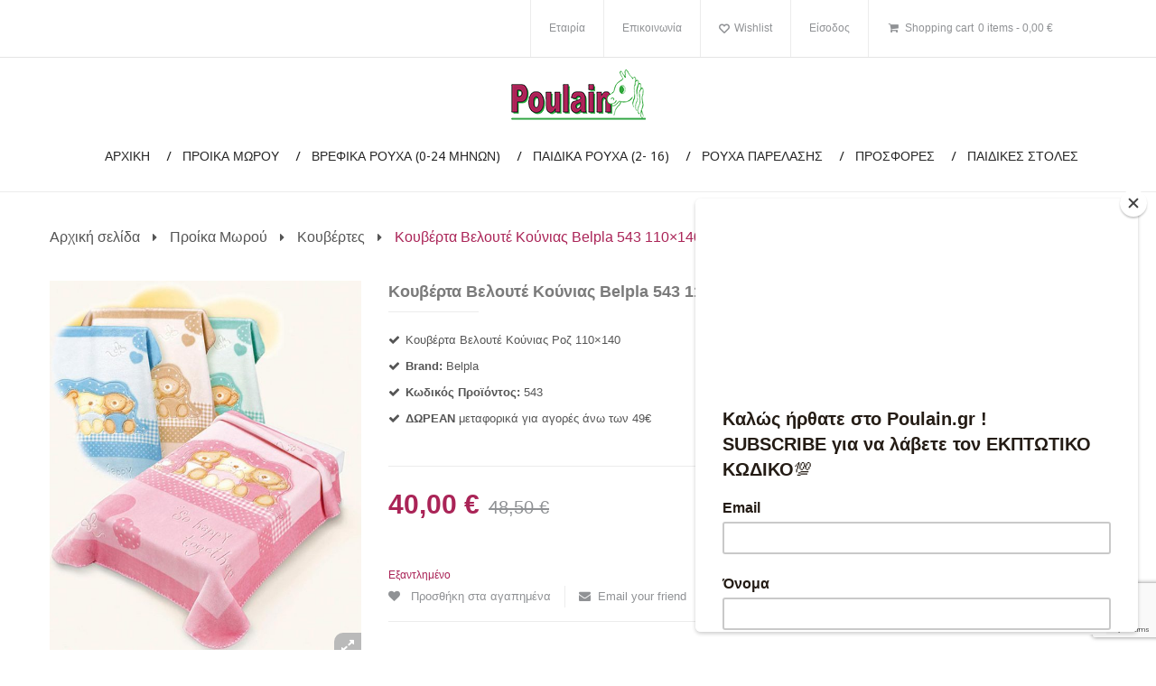

--- FILE ---
content_type: text/html; charset=UTF-8
request_url: https://poulain.gr/product/kouverta-kounias-veloute-roz-belpla/
body_size: 24094
content:
<!DOCTYPE html>
<!--[if IE 7]>
<html class="ie ie7" lang="el">
<![endif]-->
<!--[if IE 8]>
<html class="ie ie8" lang="el">
<![endif]-->
<!--[if !(IE 7) | !(IE 8)  ]><!-->
<html lang="el">
<!--<![endif]-->
<head>
<meta charset="UTF-8" />
<meta name="viewport" content="width=device-width, initial-scale=1">
<meta name="p:domain_verify" content="0c1c4780476c40458a2522f445ca21c7"/>
<link rel="profile" href="https://gmpg.org/xfn/11" />
<link rel="pingback" href="https://poulain.gr/xmlrpc.php" />
	<link rel="icon" type="image/png" href="">
<!--[if lt IE 9]>
<script src="https://poulain.gr/wp-content/themes/rubbez/js/html5.js" type="text/javascript"></script>
<![endif]-->
<script type="text/javascript">
var road_brandnumber = 6,
	road_brandscroll = true,
	road_brandscrollnumber = 2,
	road_brandpause = 3000,
	road_brandanimate = 2000;
var road_blogscroll = false,
	road_blogpause = 3000,
	road_bloganimate = 2000;
var road_testiscroll = false,
	road_testipause = 3000,
	road_testianimate = 2000;
</script>
				<script>document.documentElement.className = document.documentElement.className + ' yes-js js_active js'</script>
				<meta name='robots' content='index, follow, max-image-preview:large, max-snippet:-1, max-video-preview:-1' />

	<!-- This site is optimized with the Yoast SEO plugin v16.7 - https://yoast.com/wordpress/plugins/seo/ -->
	<title>Κουβέρτα Βελουτέ Κούνιας Ροζ Belpla 543 110x140 | Poulain.gr</title>
	<meta name="description" content="Κουβέρτα Βελουτέ Κούνιας Ροζ Belpla 110x140 | Βρεφικές κουβέρτες κούνιας για κορίτσι | ΔΩΡΕΑΝ μεταφορικά για αγορές άνω των 39€" />
	<link rel="canonical" href="https://poulain.gr/product/kouverta-kounias-veloute-roz-belpla/" />
	<meta property="og:locale" content="el_GR" />
	<meta property="og:type" content="article" />
	<meta property="og:title" content="Κουβέρτα Βελουτέ Κούνιας Ροζ Belpla 543 110x140 | Poulain.gr" />
	<meta property="og:description" content="Κουβέρτα Βελουτέ Κούνιας Ροζ Belpla 110x140 | Βρεφικές κουβέρτες κούνιας για κορίτσι | ΔΩΡΕΑΝ μεταφορικά για αγορές άνω των 39€" />
	<meta property="og:url" content="https://poulain.gr/product/kouverta-kounias-veloute-roz-belpla/" />
	<meta property="og:site_name" content="Poulain.gr" />
	<meta property="article:publisher" content="https://www.facebook.com/Poulain.gr/" />
	<meta property="article:modified_time" content="2025-11-13T09:39:09+00:00" />
	<meta property="og:image" content="https://poulain.gr/wp-content/uploads/2020/05/Baby-Perla-543-Poulain.jpg" />
	<meta property="og:image:width" content="805" />
	<meta property="og:image:height" content="980" />
	<meta name="twitter:card" content="summary" />
	<meta name="twitter:label1" content="Εκτιμώμενος χρόνος διαβάσματος" />
	<meta name="twitter:data1" content="1 λεπτό" />
	<script type="application/ld+json" class="yoast-schema-graph">{"@context":"https://schema.org","@graph":[{"@type":"Organization","@id":"https://poulain.gr/#organization","name":"Poulain","url":"https://poulain.gr/","sameAs":["https://www.facebook.com/Poulain.gr/","https://www.instagram.com/poulain.gr/"],"logo":{"@type":"ImageObject","@id":"https://poulain.gr/#logo","inLanguage":"el","url":"https://poulain.gr/wp-content/uploads/2016/10/poulainLogo.png","contentUrl":"https://poulain.gr/wp-content/uploads/2016/10/poulainLogo.png","width":151,"height":56,"caption":"Poulain"},"image":{"@id":"https://poulain.gr/#logo"}},{"@type":"WebSite","@id":"https://poulain.gr/#website","url":"https://poulain.gr/","name":"Poulain.gr","description":"\u0392\u03c1\u03b5\u03c6\u03b9\u03ba\u03ac &amp; \u03a0\u03b1\u03b9\u03b4\u03b9\u03ba\u03ac \u03a1\u03bf\u03cd\u03c7\u03b1","publisher":{"@id":"https://poulain.gr/#organization"},"potentialAction":[{"@type":"SearchAction","target":{"@type":"EntryPoint","urlTemplate":"https://poulain.gr/?s={search_term_string}"},"query-input":"required name=search_term_string"}],"inLanguage":"el"},{"@type":"ImageObject","@id":"https://poulain.gr/product/kouverta-kounias-veloute-roz-belpla/#primaryimage","inLanguage":"el","url":"https://poulain.gr/wp-content/uploads/2020/05/Baby-Perla-543-Poulain.jpg","contentUrl":"https://poulain.gr/wp-content/uploads/2020/05/Baby-Perla-543-Poulain.jpg","width":805,"height":980},{"@type":"WebPage","@id":"https://poulain.gr/product/kouverta-kounias-veloute-roz-belpla/#webpage","url":"https://poulain.gr/product/kouverta-kounias-veloute-roz-belpla/","name":"\u039a\u03bf\u03c5\u03b2\u03ad\u03c1\u03c4\u03b1 \u0392\u03b5\u03bb\u03bf\u03c5\u03c4\u03ad \u039a\u03bf\u03cd\u03bd\u03b9\u03b1\u03c2 \u03a1\u03bf\u03b6 Belpla 543 110x140 | Poulain.gr","isPartOf":{"@id":"https://poulain.gr/#website"},"primaryImageOfPage":{"@id":"https://poulain.gr/product/kouverta-kounias-veloute-roz-belpla/#primaryimage"},"datePublished":"2020-05-30T07:36:47+00:00","dateModified":"2025-11-13T09:39:09+00:00","description":"\u039a\u03bf\u03c5\u03b2\u03ad\u03c1\u03c4\u03b1 \u0392\u03b5\u03bb\u03bf\u03c5\u03c4\u03ad \u039a\u03bf\u03cd\u03bd\u03b9\u03b1\u03c2 \u03a1\u03bf\u03b6 Belpla 110x140 | \u0392\u03c1\u03b5\u03c6\u03b9\u03ba\u03ad\u03c2 \u03ba\u03bf\u03c5\u03b2\u03ad\u03c1\u03c4\u03b5\u03c2 \u03ba\u03bf\u03cd\u03bd\u03b9\u03b1\u03c2 \u03b3\u03b9\u03b1 \u03ba\u03bf\u03c1\u03af\u03c4\u03c3\u03b9 | \u0394\u03a9\u03a1\u0395\u0391\u039d \u03bc\u03b5\u03c4\u03b1\u03c6\u03bf\u03c1\u03b9\u03ba\u03ac \u03b3\u03b9\u03b1 \u03b1\u03b3\u03bf\u03c1\u03ad\u03c2 \u03ac\u03bd\u03c9 \u03c4\u03c9\u03bd 39\u20ac","breadcrumb":{"@id":"https://poulain.gr/product/kouverta-kounias-veloute-roz-belpla/#breadcrumb"},"inLanguage":"el","potentialAction":[{"@type":"ReadAction","target":["https://poulain.gr/product/kouverta-kounias-veloute-roz-belpla/"]}]},{"@type":"BreadcrumbList","@id":"https://poulain.gr/product/kouverta-kounias-veloute-roz-belpla/#breadcrumb","itemListElement":[{"@type":"ListItem","position":1,"name":"Home","item":"https://poulain.gr/"},{"@type":"ListItem","position":2,"name":"\u039a\u03b1\u03c4\u03ac\u03c3\u03c4\u03b7\u03bc\u03b1","item":"https://poulain.gr/%ce%ba%ce%b1%cf%84%ce%ac%cf%83%cf%84%ce%b7%ce%bc%ce%b1/"},{"@type":"ListItem","position":3,"name":"\u039a\u03bf\u03c5\u03b2\u03ad\u03c1\u03c4\u03b1 \u0392\u03b5\u03bb\u03bf\u03c5\u03c4\u03ad \u039a\u03bf\u03cd\u03bd\u03b9\u03b1\u03c2 Belpla 543 110&#215;140"}]}]}</script>
	<!-- / Yoast SEO plugin. -->


<link rel='dns-prefetch' href='//platform.twitter.com' />
<link rel='dns-prefetch' href='//www.google.com' />
<link rel='dns-prefetch' href='//fonts.googleapis.com' />
<link rel='dns-prefetch' href='//s.w.org' />
<link rel='preconnect' href='https://fonts.gstatic.com' crossorigin />
<link rel="alternate" type="application/rss+xml" title="Ροή RSS &raquo; Poulain.gr" href="https://poulain.gr/feed/" />
		<!-- This site uses the Google Analytics by ExactMetrics plugin v6.8.0 - Using Analytics tracking - https://www.exactmetrics.com/ -->
							<script src="//www.googletagmanager.com/gtag/js?id=UA-80879420-2"  type="text/javascript" data-cfasync="false" async></script>
			<script type="text/javascript" data-cfasync="false">
				var em_version = '6.8.0';
				var em_track_user = true;
				var em_no_track_reason = '';
				
								var disableStr = 'ga-disable-UA-80879420-2';

				/* Function to detect opted out users */
				function __gtagTrackerIsOptedOut() {
					return document.cookie.indexOf( disableStr + '=true' ) > - 1;
				}

				/* Disable tracking if the opt-out cookie exists. */
				if ( __gtagTrackerIsOptedOut() ) {
					window[disableStr] = true;
				}

				/* Opt-out function */
				function __gtagTrackerOptout() {
					document.cookie = disableStr + '=true; expires=Thu, 31 Dec 2099 23:59:59 UTC; path=/';
					window[disableStr] = true;
				}

				if ( 'undefined' === typeof gaOptout ) {
					function gaOptout() {
						__gtagTrackerOptout();
					}
				}
								window.dataLayer = window.dataLayer || [];
				if ( em_track_user ) {
					function __gtagTracker() {dataLayer.push( arguments );}
					__gtagTracker( 'js', new Date() );
					__gtagTracker( 'set', {
						'developer_id.dNDMyYj' : true,
						                    });
					__gtagTracker( 'config', 'UA-80879420-2', {
						forceSSL:true,					} );
										window.gtag = __gtagTracker;										(
						function () {
							/* https://developers.google.com/analytics/devguides/collection/analyticsjs/ */
							/* ga and __gaTracker compatibility shim. */
							var noopfn = function () {
								return null;
							};
							var newtracker = function () {
								return new Tracker();
							};
							var Tracker = function () {
								return null;
							};
							var p = Tracker.prototype;
							p.get = noopfn;
							p.set = noopfn;
							p.send = function (){
								var args = Array.prototype.slice.call(arguments);
								args.unshift( 'send' );
								__gaTracker.apply(null, args);
							};
							var __gaTracker = function () {
								var len = arguments.length;
								if ( len === 0 ) {
									return;
								}
								var f = arguments[len - 1];
								if ( typeof f !== 'object' || f === null || typeof f.hitCallback !== 'function' ) {
									if ( 'send' === arguments[0] ) {
										var hitConverted, hitObject = false, action;
										if ( 'event' === arguments[1] ) {
											if ( 'undefined' !== typeof arguments[3] ) {
												hitObject = {
													'eventAction': arguments[3],
													'eventCategory': arguments[2],
													'eventLabel': arguments[4],
													'value': arguments[5] ? arguments[5] : 1,
												}
											}
										}
										if ( 'pageview' === arguments[1] ) {
											if ( 'undefined' !== typeof arguments[2] ) {
												hitObject = {
													'eventAction': 'page_view',
													'page_path' : arguments[2],
												}
											}
										}
										if ( typeof arguments[2] === 'object' ) {
											hitObject = arguments[2];
										}
										if ( typeof arguments[5] === 'object' ) {
											Object.assign( hitObject, arguments[5] );
										}
										if ( 'undefined' !== typeof arguments[1].hitType ) {
											hitObject = arguments[1];
											if ( 'pageview' === hitObject.hitType ) {
												hitObject.eventAction = 'page_view';
											}
										}
										if ( hitObject ) {
											action = 'timing' === arguments[1].hitType ? 'timing_complete' : hitObject.eventAction;
											hitConverted = mapArgs( hitObject );
											__gtagTracker( 'event', action, hitConverted );
										}
									}
									return;
								}

								function mapArgs( args ) {
									var arg, hit = {};
									var gaMap = {
										'eventCategory': 'event_category',
										'eventAction': 'event_action',
										'eventLabel': 'event_label',
										'eventValue': 'event_value',
										'nonInteraction': 'non_interaction',
										'timingCategory': 'event_category',
										'timingVar': 'name',
										'timingValue': 'value',
										'timingLabel': 'event_label',
										'page' : 'page_path',
										'location' : 'page_location',
										'title' : 'page_title',
									};
									for ( arg in args ) {
										if ( args.hasOwnProperty(arg) && gaMap.hasOwnProperty(arg) ) {
											hit[gaMap[arg]] = args[arg];
										} else {
											hit[arg] = args[arg];
										}
									}
									return hit;
								}

								try {
									f.hitCallback();
								} catch ( ex ) {
								}
							};
							__gaTracker.create = newtracker;
							__gaTracker.getByName = newtracker;
							__gaTracker.getAll = function () {
								return [];
							};
							__gaTracker.remove = noopfn;
							__gaTracker.loaded = true;
							window['__gaTracker'] = __gaTracker;
						}
					)();
									} else {
										console.log( "" );
					( function () {
							function __gtagTracker() {
								return null;
							}
							window['__gtagTracker'] = __gtagTracker;
							window['gtag'] = __gtagTracker;
					} )();
									}
			</script>
				<!-- / Google Analytics by ExactMetrics -->
				<script type="text/javascript">
			window._wpemojiSettings = {"baseUrl":"https:\/\/s.w.org\/images\/core\/emoji\/13.1.0\/72x72\/","ext":".png","svgUrl":"https:\/\/s.w.org\/images\/core\/emoji\/13.1.0\/svg\/","svgExt":".svg","source":{"concatemoji":"https:\/\/poulain.gr\/wp-includes\/js\/wp-emoji-release.min.js?ver=5.8.10"}};
			!function(e,a,t){var n,r,o,i=a.createElement("canvas"),p=i.getContext&&i.getContext("2d");function s(e,t){var a=String.fromCharCode;p.clearRect(0,0,i.width,i.height),p.fillText(a.apply(this,e),0,0);e=i.toDataURL();return p.clearRect(0,0,i.width,i.height),p.fillText(a.apply(this,t),0,0),e===i.toDataURL()}function c(e){var t=a.createElement("script");t.src=e,t.defer=t.type="text/javascript",a.getElementsByTagName("head")[0].appendChild(t)}for(o=Array("flag","emoji"),t.supports={everything:!0,everythingExceptFlag:!0},r=0;r<o.length;r++)t.supports[o[r]]=function(e){if(!p||!p.fillText)return!1;switch(p.textBaseline="top",p.font="600 32px Arial",e){case"flag":return s([127987,65039,8205,9895,65039],[127987,65039,8203,9895,65039])?!1:!s([55356,56826,55356,56819],[55356,56826,8203,55356,56819])&&!s([55356,57332,56128,56423,56128,56418,56128,56421,56128,56430,56128,56423,56128,56447],[55356,57332,8203,56128,56423,8203,56128,56418,8203,56128,56421,8203,56128,56430,8203,56128,56423,8203,56128,56447]);case"emoji":return!s([10084,65039,8205,55357,56613],[10084,65039,8203,55357,56613])}return!1}(o[r]),t.supports.everything=t.supports.everything&&t.supports[o[r]],"flag"!==o[r]&&(t.supports.everythingExceptFlag=t.supports.everythingExceptFlag&&t.supports[o[r]]);t.supports.everythingExceptFlag=t.supports.everythingExceptFlag&&!t.supports.flag,t.DOMReady=!1,t.readyCallback=function(){t.DOMReady=!0},t.supports.everything||(n=function(){t.readyCallback()},a.addEventListener?(a.addEventListener("DOMContentLoaded",n,!1),e.addEventListener("load",n,!1)):(e.attachEvent("onload",n),a.attachEvent("onreadystatechange",function(){"complete"===a.readyState&&t.readyCallback()})),(n=t.source||{}).concatemoji?c(n.concatemoji):n.wpemoji&&n.twemoji&&(c(n.twemoji),c(n.wpemoji)))}(window,document,window._wpemojiSettings);
		</script>
		<style type="text/css">
img.wp-smiley,
img.emoji {
	display: inline !important;
	border: none !important;
	box-shadow: none !important;
	height: 1em !important;
	width: 1em !important;
	margin: 0 .07em !important;
	vertical-align: -0.1em !important;
	background: none !important;
	padding: 0 !important;
}
</style>
	<link rel='stylesheet' id='wp-block-library-css'  href='https://poulain.gr/wp-includes/css/dist/block-library/style.min.css?ver=5.8.10' type='text/css' media='all' />
<link rel='stylesheet' id='wc-block-vendors-style-css'  href='https://poulain.gr/wp-content/plugins/woocommerce/packages/woocommerce-blocks/build/vendors-style.css?ver=5.3.3' type='text/css' media='all' />
<link rel='stylesheet' id='wc-block-style-css'  href='https://poulain.gr/wp-content/plugins/woocommerce/packages/woocommerce-blocks/build/style.css?ver=5.3.3' type='text/css' media='all' />
<link rel='stylesheet' id='jquery-selectBox-css'  href='https://poulain.gr/wp-content/plugins/yith-woocommerce-wishlist/assets/css/jquery.selectBox.css?ver=1.2.0' type='text/css' media='all' />
<link rel='stylesheet' id='yith-wcwl-font-awesome-css'  href='https://poulain.gr/wp-content/plugins/yith-woocommerce-wishlist/assets/css/font-awesome.css?ver=4.7.0' type='text/css' media='all' />
<link rel='stylesheet' id='woocommerce_prettyPhoto_css-css'  href='//poulain.gr/wp-content/plugins/woocommerce/assets/css/prettyPhoto.css?ver=3.1.6' type='text/css' media='all' />
<link rel='stylesheet' id='yith-wcwl-main-css'  href='https://poulain.gr/wp-content/plugins/yith-woocommerce-wishlist/assets/css/style.css?ver=3.0.23' type='text/css' media='all' />
<link rel='stylesheet' id='contact-form-7-css'  href='https://poulain.gr/wp-content/plugins/contact-form-7/includes/css/styles.css?ver=5.4.2' type='text/css' media='all' />
<link rel='stylesheet' id='easy-facebook-likebox-custom-fonts-css'  href='https://poulain.gr/wp-content/plugins/easy-facebook-likebox/frontend/assets/css/esf-custom-fonts.css?ver=5.8.10' type='text/css' media='all' />
<link rel='stylesheet' id='easy-facebook-likebox-popup-styles-css'  href='https://poulain.gr/wp-content/plugins/easy-facebook-likebox/facebook/frontend/assets/css/magnific-popup.css?ver=6.2.5' type='text/css' media='all' />
<link rel='stylesheet' id='easy-facebook-likebox-frontend-css'  href='https://poulain.gr/wp-content/plugins/easy-facebook-likebox/facebook/frontend/assets/css/easy-facebook-likebox-frontend.css?ver=6.2.5' type='text/css' media='all' />
<link rel='stylesheet' id='easy-facebook-likebox-customizer-style-css'  href='https://poulain.gr/wp-admin/admin-ajax.php?action=easy-facebook-likebox-customizer-style&#038;ver=6.2.5' type='text/css' media='all' />
<link rel='stylesheet' id='rs-plugin-settings-css'  href='https://poulain.gr/wp-content/plugins/revslider/public/assets/css/settings.css?ver=5.4.8.3' type='text/css' media='all' />
<style id='rs-plugin-settings-inline-css' type='text/css'>
@import url(https://fonts.googleapis.com/css?family=Open+Sans:400,800,300,700);.tp-caption.roundedimage img{-webkit-border-radius:300px;  -moz-border-radius:300px;  border-radius:300px}.tp-caption a{color:#ff7302;text-shadow:none;-webkit-transition:all 0.2s ease-out;-moz-transition:all 0.2s ease-out;-o-transition:all 0.2s ease-out;-ms-transition:all 0.2s ease-out}.tp-caption a:hover{color:#ffa902}.largeredbtn{font-family:"Raleway",sans-serif;font-weight:900;font-size:16px;line-height:60px;color:#fff !important;text-decoration:none;padding-left:40px;padding-right:80px;padding-top:22px;padding-bottom:22px;background:rgb(234,91,31); background:-moz-linear-gradient(top,rgba(234,91,31,1) 0%,rgba(227,58,12,1) 100%); background:-webkit-gradient(linear,left top,left bottom,color-stop(0%,rgba(234,91,31,1)),color-stop(100%,rgba(227,58,12,1))); background:-webkit-linear-gradient(top,rgba(234,91,31,1) 0%,rgba(227,58,12,1) 100%); background:-o-linear-gradient(top,rgba(234,91,31,1) 0%,rgba(227,58,12,1) 100%); background:-ms-linear-gradient(top,rgba(234,91,31,1) 0%,rgba(227,58,12,1) 100%); background:linear-gradient(to bottom,rgba(234,91,31,1) 0%,rgba(227,58,12,1) 100%); filter:progid:DXImageTransform.Microsoft.gradient( startColorstr='#ea5b1f',endColorstr='#e33a0c',GradientType=0 )}.largeredbtn:hover{background:rgb(227,58,12); background:-moz-linear-gradient(top,rgba(227,58,12,1) 0%,rgba(234,91,31,1) 100%); background:-webkit-gradient(linear,left top,left bottom,color-stop(0%,rgba(227,58,12,1)),color-stop(100%,rgba(234,91,31,1))); background:-webkit-linear-gradient(top,rgba(227,58,12,1) 0%,rgba(234,91,31,1) 100%); background:-o-linear-gradient(top,rgba(227,58,12,1) 0%,rgba(234,91,31,1) 100%); background:-ms-linear-gradient(top,rgba(227,58,12,1) 0%,rgba(234,91,31,1) 100%); background:linear-gradient(to bottom,rgba(227,58,12,1) 0%,rgba(234,91,31,1) 100%); filter:progid:DXImageTransform.Microsoft.gradient( startColorstr='#e33a0c',endColorstr='#ea5b1f',GradientType=0 )}.fullrounded img{-webkit-border-radius:400px;-moz-border-radius:400px;border-radius:400px}.tp-caption a{color:#ff7302;text-shadow:none;-webkit-transition:all 0.2s ease-out;-moz-transition:all 0.2s ease-out;-o-transition:all 0.2s ease-out;-ms-transition:all 0.2s ease-out}.tp-caption a:hover{color:#ffa902}.largeredbtn{font-family:"Raleway",sans-serif;font-weight:900;font-size:16px;line-height:60px;color:#fff !important;text-decoration:none;padding-left:40px;padding-right:80px;padding-top:22px;padding-bottom:22px;background:rgb(234,91,31); background:-moz-linear-gradient(top,rgba(234,91,31,1) 0%,rgba(227,58,12,1) 100%); background:-webkit-gradient(linear,left top,left bottom,color-stop(0%,rgba(234,91,31,1)),color-stop(100%,rgba(227,58,12,1))); background:-webkit-linear-gradient(top,rgba(234,91,31,1) 0%,rgba(227,58,12,1) 100%); background:-o-linear-gradient(top,rgba(234,91,31,1) 0%,rgba(227,58,12,1) 100%); background:-ms-linear-gradient(top,rgba(234,91,31,1) 0%,rgba(227,58,12,1) 100%); background:linear-gradient(to bottom,rgba(234,91,31,1) 0%,rgba(227,58,12,1) 100%); filter:progid:DXImageTransform.Microsoft.gradient( startColorstr='#ea5b1f',endColorstr='#e33a0c',GradientType=0 )}.largeredbtn:hover{background:rgb(227,58,12); background:-moz-linear-gradient(top,rgba(227,58,12,1) 0%,rgba(234,91,31,1) 100%); background:-webkit-gradient(linear,left top,left bottom,color-stop(0%,rgba(227,58,12,1)),color-stop(100%,rgba(234,91,31,1))); background:-webkit-linear-gradient(top,rgba(227,58,12,1) 0%,rgba(234,91,31,1) 100%); background:-o-linear-gradient(top,rgba(227,58,12,1) 0%,rgba(234,91,31,1) 100%); background:-ms-linear-gradient(top,rgba(227,58,12,1) 0%,rgba(234,91,31,1) 100%); background:linear-gradient(to bottom,rgba(227,58,12,1) 0%,rgba(234,91,31,1) 100%); filter:progid:DXImageTransform.Microsoft.gradient( startColorstr='#e33a0c',endColorstr='#ea5b1f',GradientType=0 )}.fullrounded img{-webkit-border-radius:400px;-moz-border-radius:400px;border-radius:400px}
</style>
<link rel='stylesheet' id='woocommerce-layout-css'  href='https://poulain.gr/wp-content/plugins/woocommerce/assets/css/woocommerce-layout.css?ver=5.5.2' type='text/css' media='all' />
<link rel='stylesheet' id='woocommerce-smallscreen-css'  href='https://poulain.gr/wp-content/plugins/woocommerce/assets/css/woocommerce-smallscreen.css?ver=5.5.2' type='text/css' media='only screen and (max-width: 768px)' />
<link rel='stylesheet' id='woocommerce-general-css'  href='https://poulain.gr/wp-content/plugins/woocommerce/assets/css/woocommerce.css?ver=5.5.2' type='text/css' media='all' />
<style id='woocommerce-inline-inline-css' type='text/css'>
.woocommerce form .form-row .required { visibility: visible; }
</style>
<link rel='stylesheet' id='mm_icomoon-css'  href='https://poulain.gr/wp-content/plugins/mega_main_menu/framework/src/css/icomoon.css?ver=2.1.2' type='text/css' media='all' />
<link rel='stylesheet' id='mmm_mega_main_menu-css'  href='https://poulain.gr/wp-content/plugins/mega_main_menu/src/css/cache.skin.css?ver=1476442075' type='text/css' media='all' />
<link rel='stylesheet' id='slick-style-css'  href='https://poulain.gr/wp-content/themes/rubbez/js/slick/slick.css?ver=1.3.15' type='text/css' media='all' />
<link rel='stylesheet' id='fancybox-css-css'  href='https://poulain.gr/wp-content/themes/rubbez/js/fancybox/jquery.fancybox.css?ver=2.1.5' type='text/css' media='all' />
<link rel='stylesheet' id='fancybox-buttons-css'  href='https://poulain.gr/wp-content/themes/rubbez/js/fancybox/helpers/jquery.fancybox-buttons.css?ver=1.0.5' type='text/css' media='all' />
<link rel='stylesheet' id='fancybox-thumbs-css'  href='https://poulain.gr/wp-content/themes/rubbez/js/fancybox/helpers/jquery.fancybox-thumbs.css?ver=1.0.7' type='text/css' media='all' />
<link rel='stylesheet' id='roadthemes-fonts-css'  href='https://fonts.googleapis.com/css?family=Open+Sans:400italic,700italic,400,700&#038;subset=latin,latin-ext' type='text/css' media='all' />
<link rel='stylesheet' id='roadthemes-style-css'  href='https://poulain.gr/wp-content/themes/rubbez/style.css?ver=5.8.10' type='text/css' media='all' />
<link rel='stylesheet' id='megamenu-css-css'  href='https://poulain.gr/wp-content/themes/rubbez/css/megamenu_style.css?ver=2.0.2' type='text/css' media='all' />
<link rel='stylesheet' id='fontawesome-css-css'  href='https://poulain.gr/wp-content/themes/rubbez/css/font-awesome.min.css?ver=4.2.0' type='text/css' media='all' />
<link rel='stylesheet' id='bootstrap-css-css'  href='https://poulain.gr/wp-content/themes/rubbez/css/bootstrap.min.css?ver=3.2.0' type='text/css' media='all' />
<link rel='stylesheet' id='gf-droidsans-css'  href='https://fonts.googleapis.com/css?family=Droid+Sans%3A400%2C700&#038;ver=5.8.10' type='text/css' media='all' />
<link rel='stylesheet' id='gf-lobster-css'  href='https://fonts.googleapis.com/css?family=Lobster&#038;ver=5.8.10' type='text/css' media='all' />
<link rel='stylesheet' id='gf-lato-css'  href='https://fonts.googleapis.com/css?family=Lato%3A300%2C400&#038;ver=5.8.10' type='text/css' media='all' />
<link rel='stylesheet' id='gf-oswald-css'  href='https://fonts.googleapis.com/css?family=Oswald%3A400%2C700&#038;ver=5.8.10' type='text/css' media='all' />
<link rel='stylesheet' id='gf-droiserif-css'  href='https://fonts.googleapis.com/css?family=Droid+Serif%3A400%2C700&#038;ver=5.8.10' type='text/css' media='all' />
<link rel='stylesheet' id='gf-ubuntu-css'  href='https://fonts.googleapis.com/css?family=Ubuntu%3A400%2C700&#038;ver=5.8.10' type='text/css' media='all' />
<link rel='stylesheet' id='gf-roboto-css'  href='https://fonts.googleapis.com/css?family=Roboto%3A400%2C300%2C700%2C900&#038;ver=5.8.10' type='text/css' media='all' />
<link rel='stylesheet' id='roadthemes-css-css'  href='https://poulain.gr/wp-content/themes/rubbez/css/theme1.css?ver=1.0.0' type='text/css' media='all' />
<!--[if lte IE 9]>
<link rel='stylesheet' id='roadthemes-ie-css'  href='https://poulain.gr/wp-content/themes/rubbez/css/ie1.css?ver=20121010' type='text/css' media='all' />
<![endif]-->
<link rel='stylesheet' id='esf-custom-fonts-css'  href='https://poulain.gr/wp-content/plugins/easy-facebook-likebox/frontend/assets/css/esf-custom-fonts.css?ver=5.8.10' type='text/css' media='all' />
<link rel='stylesheet' id='esf-insta-frontend-css'  href='https://poulain.gr/wp-content/plugins/easy-facebook-likebox//instagram/frontend/assets/css/esf-insta-frontend.css?ver=5.8.10' type='text/css' media='all' />
<link rel='stylesheet' id='esf-insta-customizer-style-css'  href='https://poulain.gr/wp-admin/admin-ajax.php?action=esf-insta-customizer-style&#038;ver=5.8.10' type='text/css' media='all' />
<link rel='stylesheet' id='ywzm-prettyPhoto-css'  href='//poulain.gr/wp-content/plugins/woocommerce/assets/css/prettyPhoto.css?ver=5.8.10' type='text/css' media='all' />
<link rel='stylesheet' id='ywzm-magnifier-css'  href='https://poulain.gr/wp-content/plugins/yith-woocommerce-zoom-magnifier/assets/css/yith_magnifier.css?ver=5.8.10' type='text/css' media='all' />
<link rel='stylesheet' id='ywzm_frontend-css'  href='https://poulain.gr/wp-content/plugins/yith-woocommerce-zoom-magnifier/assets/css/frontend.css?ver=5.8.10' type='text/css' media='all' />
<link rel="preload" as="style" href="https://fonts.googleapis.com/css?family=Ubuntu:300,400,500,700,300italic,400italic,500italic,700italic%7CDroid%20Sans:400,700&#038;subset=latin&#038;display=swap&#038;ver=1744714500" /><link rel="stylesheet" href="https://fonts.googleapis.com/css?family=Ubuntu:300,400,500,700,300italic,400italic,500italic,700italic%7CDroid%20Sans:400,700&#038;subset=latin&#038;display=swap&#038;ver=1744714500" media="print" onload="this.media='all'"><noscript><link rel="stylesheet" href="https://fonts.googleapis.com/css?family=Ubuntu:300,400,500,700,300italic,400italic,500italic,700italic%7CDroid%20Sans:400,700&#038;subset=latin&#038;display=swap&#038;ver=1744714500" /></noscript><script type='text/javascript' id='exactmetrics-frontend-script-js-extra'>
/* <![CDATA[ */
var exactmetrics_frontend = {"js_events_tracking":"true","download_extensions":"zip,mp3,mpeg,pdf,docx,pptx,xlsx,rar","inbound_paths":"[{\"path\":\"\\\/go\\\/\",\"label\":\"affiliate\"},{\"path\":\"\\\/recommend\\\/\",\"label\":\"affiliate\"}]","home_url":"https:\/\/poulain.gr","hash_tracking":"false","ua":"UA-80879420-2"};
/* ]]> */
</script>
<script type='text/javascript' src='https://poulain.gr/wp-content/plugins/google-analytics-dashboard-for-wp/assets/js/frontend-gtag.min.js?ver=6.8.0' id='exactmetrics-frontend-script-js'></script>
<script type='text/javascript' src='https://poulain.gr/wp-includes/js/jquery/jquery.min.js?ver=3.6.0' id='jquery-core-js'></script>
<script type='text/javascript' src='https://poulain.gr/wp-includes/js/jquery/jquery-migrate.min.js?ver=3.3.2' id='jquery-migrate-js'></script>
<script type='text/javascript' src='https://poulain.gr/wp-content/plugins/easy-facebook-likebox/facebook/frontend/assets/js/jquery.magnific-popup.min.js?ver=6.2.5' id='easy-facebook-likebox-popup-script-js'></script>
<script type='text/javascript' id='easy-facebook-likebox-public-script-js-extra'>
/* <![CDATA[ */
var public_ajax = {"ajax_url":"https:\/\/poulain.gr\/wp-admin\/admin-ajax.php","efbl_is_fb_pro":""};
/* ]]> */
</script>
<script type='text/javascript' src='https://poulain.gr/wp-content/plugins/easy-facebook-likebox/facebook/frontend/assets/js/public.js?ver=6.2.5' id='easy-facebook-likebox-public-script-js'></script>
<script type='text/javascript' src='https://poulain.gr/wp-content/plugins/revslider/public/assets/js/jquery.themepunch.tools.min.js?ver=5.4.8.3' id='tp-tools-js'></script>
<script type='text/javascript' src='https://poulain.gr/wp-content/plugins/revslider/public/assets/js/jquery.themepunch.revolution.min.js?ver=5.4.8.3' id='revmin-js'></script>
<script type='text/javascript' src='https://poulain.gr/wp-content/plugins/woocommerce/assets/js/jquery-blockui/jquery.blockUI.min.js?ver=2.70' id='jquery-blockui-js'></script>
<script type='text/javascript' id='wc-add-to-cart-js-extra'>
/* <![CDATA[ */
var wc_add_to_cart_params = {"ajax_url":"\/wp-admin\/admin-ajax.php","wc_ajax_url":"\/?wc-ajax=%%endpoint%%","i18n_view_cart":"\u03a0\u03c1\u03bf\u03b2\u03bf\u03bb\u03ae \u03ba\u03b1\u03bb\u03b1\u03b8\u03b9\u03bf\u03cd","cart_url":"https:\/\/poulain.gr\/shopping-cart\/","is_cart":"","cart_redirect_after_add":"no"};
/* ]]> */
</script>
<script type='text/javascript' src='https://poulain.gr/wp-content/plugins/woocommerce/assets/js/frontend/add-to-cart.min.js?ver=5.5.2' id='wc-add-to-cart-js'></script>
<script type='text/javascript' src='https://poulain.gr/wp-content/plugins/js_composer/assets/js/vendors/woocommerce-add-to-cart.js?ver=6.7.0' id='vc_woocommerce-add-to-cart-js-js'></script>
<script type='text/javascript' src='https://poulain.gr/wp-content/plugins/mega_main_menu/src/js/frontend.js?ver=5.8.10' id='mmm_menu_functions-js'></script>
<script type='text/javascript' src='https://poulain.gr/wp-content/plugins/easy-facebook-likebox/frontend/assets/js/imagesloaded.pkgd.min.js?ver=5.8.10' id='imagesloaded.pkgd.min-js'></script>
<script type='text/javascript' id='esf-insta-public-js-extra'>
/* <![CDATA[ */
var esf_insta = {"ajax_url":"https:\/\/poulain.gr\/wp-admin\/admin-ajax.php","version":"free","nonce":"add2bc15df"};
/* ]]> */
</script>
<script type='text/javascript' src='https://poulain.gr/wp-content/plugins/easy-facebook-likebox//instagram/frontend/assets/js/esf-insta-public.js?ver=1' id='esf-insta-public-js'></script>
<link rel="https://api.w.org/" href="https://poulain.gr/wp-json/" /><link rel="alternate" type="application/json" href="https://poulain.gr/wp-json/wp/v2/product/18417" /><link rel="EditURI" type="application/rsd+xml" title="RSD" href="https://poulain.gr/xmlrpc.php?rsd" />
<link rel="wlwmanifest" type="application/wlwmanifest+xml" href="https://poulain.gr/wp-includes/wlwmanifest.xml" /> 
<meta name="generator" content="WordPress 5.8.10" />
<meta name="generator" content="WooCommerce 5.5.2" />
<link rel='shortlink' href='https://poulain.gr/?p=18417' />
<link rel="alternate" type="application/json+oembed" href="https://poulain.gr/wp-json/oembed/1.0/embed?url=https%3A%2F%2Fpoulain.gr%2Fproduct%2Fkouverta-kounias-veloute-roz-belpla%2F" />
<link rel="alternate" type="text/xml+oembed" href="https://poulain.gr/wp-json/oembed/1.0/embed?url=https%3A%2F%2Fpoulain.gr%2Fproduct%2Fkouverta-kounias-veloute-roz-belpla%2F&#038;format=xml" />
<meta name="framework" content="Redux 4.1.29" /><style>.woocommerce-password-strength.short {color: #e2401c}.woocommerce-password-strength.bad {color: #e2401c}.woocommerce-password-strength.good {color: #3d9cd2}.woocommerce-password-strength.strong {color: #0f834d}</style>		<style>.logo {
    height: 80px;
    line-height: 80px;
}
.header-container .header .widget {
    float: none;
}
.header-container .header .global-table {
    height: 46px;
    margin-bottom: 10px;
}
.header-container .header .widget.widget_product_search, .header-container .header .widget.widget_search {
    display: none;
}
.main-container .product-view .summary.single-product-info h1.product_title {
    text-transform: none;
}

.main-container .shop-products .item-col .product-wrapper .onsale .sale-bg {
    border-left: 44px solid transparent;
    border-right: 45px solid transparent;
    border-top: 45px solid #ff7659;
}

.main-container .product-wrapper .onsale .sale-bg {
    left: -14px;
}</style>
		<script type="text/javascript">
	var ajaxurl = 'https://poulain.gr/wp-admin/admin-ajax.php';
	</script>
	<noscript><style>.woocommerce-product-gallery{ opacity: 1 !important; }</style></noscript>
	<meta name="generator" content="Powered by WPBakery Page Builder - drag and drop page builder for WordPress."/>
<meta name="generator" content="Powered by Slider Revolution 5.4.8.3 - responsive, Mobile-Friendly Slider Plugin for WordPress with comfortable drag and drop interface." />
<link rel="icon" href="https://poulain.gr/wp-content/uploads/2019/12/cropped-poulain_logo-2-32x32.jpg" sizes="32x32" />
<link rel="icon" href="https://poulain.gr/wp-content/uploads/2019/12/cropped-poulain_logo-2-192x192.jpg" sizes="192x192" />
<link rel="apple-touch-icon" href="https://poulain.gr/wp-content/uploads/2019/12/cropped-poulain_logo-2-180x180.jpg" />
<meta name="msapplication-TileImage" content="https://poulain.gr/wp-content/uploads/2019/12/cropped-poulain_logo-2-270x270.jpg" />
	<script>
	 jQuery(document).ready(function($){
		 jQuery(document.body).on('change', 'input[name="payment_method"]', function() {
			jQuery('body').trigger('update_checkout');
		});
	 });
	</script>
	<script type="text/javascript">function setREVStartSize(e){									
						try{ e.c=jQuery(e.c);var i=jQuery(window).width(),t=9999,r=0,n=0,l=0,f=0,s=0,h=0;
							if(e.responsiveLevels&&(jQuery.each(e.responsiveLevels,function(e,f){f>i&&(t=r=f,l=e),i>f&&f>r&&(r=f,n=e)}),t>r&&(l=n)),f=e.gridheight[l]||e.gridheight[0]||e.gridheight,s=e.gridwidth[l]||e.gridwidth[0]||e.gridwidth,h=i/s,h=h>1?1:h,f=Math.round(h*f),"fullscreen"==e.sliderLayout){var u=(e.c.width(),jQuery(window).height());if(void 0!=e.fullScreenOffsetContainer){var c=e.fullScreenOffsetContainer.split(",");if (c) jQuery.each(c,function(e,i){u=jQuery(i).length>0?u-jQuery(i).outerHeight(!0):u}),e.fullScreenOffset.split("%").length>1&&void 0!=e.fullScreenOffset&&e.fullScreenOffset.length>0?u-=jQuery(window).height()*parseInt(e.fullScreenOffset,0)/100:void 0!=e.fullScreenOffset&&e.fullScreenOffset.length>0&&(u-=parseInt(e.fullScreenOffset,0))}f=u}else void 0!=e.minHeight&&f<e.minHeight&&(f=e.minHeight);e.c.closest(".rev_slider_wrapper").css({height:f})					
						}catch(d){console.log("Failure at Presize of Slider:"+d)}						
					};</script>
		<style type="text/css" id="wp-custom-css">
			aside#woocommerce_product_tag_cloud-2{display:none}		</style>
		<style id="road_opt-dynamic-css" title="dynamic-css" class="redux-options-output">body{font-family:Arial, Helvetica, sans-serif;line-height:24px;font-weight:400;font-style:normal;color:#555;font-size:13px;font-display:swap;}</style><noscript><style> .wpb_animate_when_almost_visible { opacity: 1; }</style></noscript></head>

<body class="product-template-default single single-product postid-18417 theme-rubbez mmm mega_main_menu-2-1-2 woocommerce woocommerce-page woocommerce-no-js wpb-js-composer js-comp-ver-6.7.0 vc_responsive">
	<script>
  window.fbAsyncInit = function() {
    FB.init({
      appId      : '276334589538580',
      xfbml      : true,
      version    : 'v3.0'
    });
  
    FB.AppEvents.logPageView();
  
  };

  (function(d, s, id){
     var js, fjs = d.getElementsByTagName(s)[0];
     if (d.getElementById(id)) {return;}
     js = d.createElement(s); js.id = id;
     js.src = "https://connect.facebook.net/en_US/sdk.js";
     fjs.parentNode.insertBefore(js, fjs);
   }(document, 'script', 'facebook-jssdk'));
</script>
<div id="yith-wcwl-popup-message" style="display:none;"><div id="yith-wcwl-message"></div></div>
<div class="wrapper ">
	<div class="page-wrapper">
			<div class="header-container layout1">
			<div class="top-bar">
				<div class="container">
					<div class="topbar-content">
													<div class="widget widget-first">
															</div>
												<div class="widget woocommerce widget_shopping_cart"><h2 class="widgettitle">Καλάθι</h2><div class="widget_shopping_cart_content"></div></div>						<div class="widget widget_mega_main_sidebar_menu">
							
<!-- begin "mega_main_menu" -->
<div id="mega_main_menu_first" class="topmenu primary_style-flat icons-left first-lvl-align-left first-lvl-separator-smooth direction-horizontal fullwidth-disable pushing_content-disable mobile_minimized-enable dropdowns_trigger-hover dropdowns_animation-none no-logo no-search no-woo_cart no-buddypress responsive-enable coercive_styles-disable indefinite_location_mode-disable language_direction-ltr version-2-1-2 mega_main mega_main_menu">
	<div class="menu_holder">
	<div class="mmm_fullwidth_container"></div><!-- class="fullwidth_container" -->
		<div class="menu_inner">
			<span class="nav_logo">
				<a class="mobile_toggle">
					<span class="mobile_button">
						Menu &nbsp;
						<span class="symbol_menu">&equiv;</span>
						<span class="symbol_cross">&#x2573;</span>
					</span><!-- class="mobile_button" -->
				</a>
			</span><!-- /class="nav_logo" -->
				<ul id="mega_main_menu_ul_first" class="mega_main_menu_ul">
<li id="menu-item-4067" class="menu-item menu-item-type-post_type menu-item-object-page first menu-item-4067 default_dropdown default_style drop_to_right submenu_default_width columns1">
	<a href="https://poulain.gr/company/" class="item_link  disable_icon" tabindex="1">
		<i class=""></i> 
		<span class="link_content">
			<span class="link_text">
				Εταιρία
			</span>
		</span>
	</a>
</li>
<li id="menu-item-2016" class="menu-item menu-item-type-post_type menu-item-object-page menu-item-2016 default_dropdown default_style drop_to_right submenu_default_width columns1">
	<a href="https://poulain.gr/contact-full-width/" class="item_link  disable_icon" tabindex="2">
		<i class=""></i> 
		<span class="link_content">
			<span class="link_text">
				Επικοινωνία
			</span>
		</span>
	</a>
</li>
<li id="menu-item-1997" class="menu-item menu-item-type-post_type menu-item-object-page menu-item-1997 default_dropdown default_style drop_to_right submenu_default_width columns1">
	<a href="https://poulain.gr/wishlist/" class="item_link  with_icon" tabindex="3">
		<i class="im-icon-heart-4"></i> 
		<span class="link_content">
			<span class="link_text">
				Wishlist
			</span>
		</span>
	</a>
</li>
<li id="menu-item-3280" class="menu-item menu-item-type-custom menu-item-object-custom menu-item-3280 default_dropdown default_style drop_to_right submenu_default_width columns1">
	<a href="https://poulain.gr/my-store-account/" class="item_link  disable_icon" tabindex="4">
		<i class=""></i> 
		<span class="link_content">
			<span class="link_text">
				Είσοδος
			</span>
		</span>
	</a>
</li></ul>
		</div><!-- /class="menu_inner" -->
	</div><!-- /class="menu_holder" -->
</div><!-- /id="mega_main_menu" -->						</div>
					</div>
				</div>
			</div>
			<div class="header">
				<div class="container">
					<div class="row">
						<div class="col-xs-12 col-md-12 text-center">
															<div class="logo">
									<a href="https://poulain.gr/" title="Poulain.gr" rel="home">
										<img src="https://poulain.gr/wp-content/uploads/2016/10/poulainLogo.png" alt="" />
										<!-- <img src="" alt="" /> -->
									</a>
								</div>
													</div>
						<div class="col-xs-12 col-md-12 mobmen">
							<div class="global-table">
								<div class="global-row">
									<div class="global-cell">
										<div class="visible-large">
											<div class="nav-container">	
												<div class="widget widget_mega_main_sidebar_menu">
													
<!-- begin "mega_main_menu" -->
<div id="mega_main_menu" class="primary primary_style-flat icons-left first-lvl-align-center first-lvl-separator-smooth direction-horizontal fullwidth-disable pushing_content-disable mobile_minimized-enable dropdowns_trigger-hover dropdowns_animation-none no-logo no-search no-woo_cart no-buddypress responsive-enable coercive_styles-disable indefinite_location_mode-disable language_direction-ltr version-2-1-2 mega_main mega_main_menu">
	<div class="menu_holder">
	<div class="mmm_fullwidth_container"></div><!-- class="fullwidth_container" -->
		<div class="menu_inner">
			<span class="nav_logo">
				<a class="mobile_toggle">
					<span class="mobile_button">
						Menu &nbsp;
						<span class="symbol_menu">&equiv;</span>
						<span class="symbol_cross">&#x2573;</span>
					</span><!-- class="mobile_button" -->
				</a>
			</span><!-- /class="nav_logo" -->
				<ul id="mega_main_menu_ul" class="mega_main_menu_ul">
<li id="menu-item-2011" class="menu-item menu-item-type-post_type menu-item-object-page menu-item-home first menu-item-2011 default_dropdown default_style drop_to_right submenu_default_width columns1">
	<a href="https://poulain.gr/" class="item_link  disable_icon" tabindex="5">
		<i class=""></i> 
		<span class="link_content">
			<span class="link_text">
				ΑΡΧΙΚΗ
			</span>
		</span>
	</a>
</li>
<li id="menu-item-23432" class="menu-item menu-item-type-taxonomy menu-item-object-product_cat current-product-ancestor current-menu-parent current-product-parent menu-item-23432 default_dropdown default_style drop_to_right submenu_default_width columns1">
	<a href="https://poulain.gr/product-category/dowry/" class="item_link  disable_icon" tabindex="6">
		<i class=""></i> 
		<span class="link_content">
			<span class="link_text">
				ΠΡΟΙΚΑ ΜΩΡΟΥ
			</span>
		</span>
	</a>
</li>
<li id="menu-item-23429" class="menu-item menu-item-type-taxonomy menu-item-object-product_cat menu-item-has-children menu-item-23429 default_dropdown default_style drop_to_right submenu_default_width columns1">
	<a href="https://poulain.gr/product-category/baby/" class="item_link  disable_icon" tabindex="7">
		<i class=""></i> 
		<span class="link_content">
			<span class="link_text">
				ΒΡΕΦΙΚΑ ΡΟΥΧΑ (0-24 Μηνών)
			</span>
		</span>
	</a>
	<ul class="mega_dropdown">
	<li id="menu-item-23434" class="menu-item menu-item-type-taxonomy menu-item-object-product_cat menu-item-23434 default_dropdown default_style drop_to_right submenu_default_width columns1">
		<a href="https://poulain.gr/product-category/baby/baby-boy/" class="item_link  disable_icon" tabindex="8">
			<i class=""></i> 
			<span class="link_content">
				<span class="link_text">
					Αγόρι
				</span>
			</span>
		</a>
	</li>
	<li id="menu-item-23435" class="menu-item menu-item-type-taxonomy menu-item-object-product_cat menu-item-23435 default_dropdown default_style drop_to_right submenu_default_width columns1">
		<a href="https://poulain.gr/product-category/baby/baby-girl/" class="item_link  disable_icon" tabindex="9">
			<i class=""></i> 
			<span class="link_content">
				<span class="link_text">
					Κορίτσι
				</span>
			</span>
		</a>
	</li>
	</ul><!-- /.mega_dropdown -->
</li>
<li id="menu-item-3077" class="menu-item menu-item-type-taxonomy menu-item-object-product_cat menu-item-has-children menu-item-3077 default_dropdown default_style drop_to_right submenu_default_width columns1">
	<a href="https://poulain.gr/product-category/kids-clothes/" class="item_link  disable_icon" tabindex="10">
		<i class=""></i> 
		<span class="link_content">
			<span class="link_text">
				ΠΑΙΔΙΚΑ ΡΟΥΧΑ (2- 16)
			</span>
		</span>
	</a>
	<ul class="mega_dropdown">
	<li id="menu-item-3339" class="menu-item menu-item-type-taxonomy menu-item-object-product_cat menu-item-3339 default_dropdown default_style drop_to_right submenu_default_width columns1">
		<a href="https://poulain.gr/product-category/kids-clothes/boy-1-6/" class="item_link  disable_icon" tabindex="11">
			<i class=""></i> 
			<span class="link_content">
				<span class="link_text">
					Αγόρι 2-5
				</span>
			</span>
		</a>
	</li>
	<li id="menu-item-3340" class="menu-item menu-item-type-taxonomy menu-item-object-product_cat menu-item-3340 default_dropdown default_style drop_to_right submenu_default_width columns1">
		<a href="https://poulain.gr/product-category/kids-clothes/boy-6-16/" class="item_link  disable_icon" tabindex="12">
			<i class=""></i> 
			<span class="link_content">
				<span class="link_text">
					Αγόρι 6-16
				</span>
			</span>
		</a>
	</li>
	<li id="menu-item-3341" class="menu-item menu-item-type-taxonomy menu-item-object-product_cat menu-item-3341 default_dropdown default_style drop_to_right submenu_default_width columns1">
		<a href="https://poulain.gr/product-category/kids-clothes/girl-1-6/" class="item_link  disable_icon" tabindex="13">
			<i class=""></i> 
			<span class="link_content">
				<span class="link_text">
					Κορίτσι 2-5
				</span>
			</span>
		</a>
	</li>
	<li id="menu-item-3342" class="menu-item menu-item-type-taxonomy menu-item-object-product_cat menu-item-3342 default_dropdown default_style drop_to_right submenu_default_width columns1">
		<a href="https://poulain.gr/product-category/kids-clothes/girl-6-16/" class="item_link  disable_icon" tabindex="14">
			<i class=""></i> 
			<span class="link_content">
				<span class="link_text">
					Κορίτσι 6-16
				</span>
			</span>
		</a>
	</li>
	</ul><!-- /.mega_dropdown -->
</li>
<li id="menu-item-7924" class="menu-item menu-item-type-taxonomy menu-item-object-product_cat menu-item-has-children menu-item-7924 default_dropdown default_style drop_to_right submenu_default_width columns1">
	<a href="https://poulain.gr/product-category/paidika-rouxa-parelasis/" class="item_link  disable_icon" tabindex="15">
		<i class=""></i> 
		<span class="link_content">
			<span class="link_text">
				ΡΟΥΧΑ ΠΑΡΕΛΑΣΗΣ
			</span>
		</span>
	</a>
	<ul class="mega_dropdown">
	<li id="menu-item-7925" class="menu-item menu-item-type-taxonomy menu-item-object-product_cat menu-item-7925 default_dropdown default_style drop_to_right submenu_default_width columns1">
		<a href="https://poulain.gr/product-category/paidika-rouxa-parelasis/parade-costumes-boy/" class="item_link  disable_icon" tabindex="16">
			<i class=""></i> 
			<span class="link_content">
				<span class="link_text">
					Αγόρι
				</span>
			</span>
		</a>
	</li>
	<li id="menu-item-7926" class="menu-item menu-item-type-taxonomy menu-item-object-product_cat menu-item-7926 default_dropdown default_style drop_to_right submenu_default_width columns1">
		<a href="https://poulain.gr/product-category/paidika-rouxa-parelasis/parade-costumes-girl/" class="item_link  disable_icon" tabindex="17">
			<i class=""></i> 
			<span class="link_content">
				<span class="link_text">
					Κορίτσι
				</span>
			</span>
		</a>
	</li>
	</ul><!-- /.mega_dropdown -->
</li>
<li id="menu-item-28393" class="menu-item menu-item-type-custom menu-item-object-custom menu-item-28393 default_dropdown default_style drop_to_right submenu_default_width columns1">
	<a href="https://poulain.gr/product-tag/%CF%80%CF%81%CE%BF%CF%83%CF%86%CE%BF%CF%81%CE%AD%CF%82/" class="item_link  disable_icon" tabindex="18">
		<i class=""></i> 
		<span class="link_content">
			<span class="link_text">
				ΠΡΟΣΦΟΡΕΣ
			</span>
		</span>
	</a>
</li>
<li id="menu-item-23465" class="menu-item menu-item-type-taxonomy menu-item-object-product_cat menu-item-has-children menu-item-23465 default_dropdown default_style drop_to_right submenu_default_width columns1">
	<a href="https://poulain.gr/product-category/kids-costumes/school-events-uniforms/" class="item_link  disable_icon" tabindex="19">
		<i class=""></i> 
		<span class="link_content">
			<span class="link_text">
				ΠΑΙΔΙΚΕΣ ΣΤΟΛΕΣ
			</span>
		</span>
	</a>
	<ul class="mega_dropdown">
	<li id="menu-item-3091" class="menu-item menu-item-type-taxonomy menu-item-object-product_cat menu-item-3091 default_dropdown default_style drop_to_left submenu_default_width columns1">
		<a href="https://poulain.gr/product-category/kids-costumes/school-events-uniforms/christmas/" class="item_link  disable_icon" tabindex="20">
			<i class=""></i> 
			<span class="link_content">
				<span class="link_text">
					Χριστούγεννα
				</span>
			</span>
		</a>
	</li>
	<li id="menu-item-3090" class="menu-item menu-item-type-taxonomy menu-item-object-product_cat menu-item-3090 default_dropdown default_style drop_to_right submenu_default_width columns1">
		<a href="https://poulain.gr/product-category/kids-costumes/school-events-uniforms/sketch-theater/" class="item_link  disable_icon" tabindex="21">
			<i class=""></i> 
			<span class="link_content">
				<span class="link_text">
					Σκετς &#8211; Θέατρο
				</span>
			</span>
		</a>
	</li>
	<li id="menu-item-4543" class="menu-item menu-item-type-post_type menu-item-object-page last menu-item-4543 default_dropdown default_style drop_to_right submenu_default_width columns1">
		<a href="https://poulain.gr/stoles-monternou-xorou/" class="item_link  disable_icon" tabindex="22">
			<i class=""></i> 
			<span class="link_content">
				<span class="link_text">
					Ρούχα Μοντέρνου Χορού
				</span>
			</span>
		</a>
	</li>
	</ul><!-- /.mega_dropdown -->
</li></ul>
		</div><!-- /class="menu_inner" -->
	</div><!-- /class="menu_holder" -->
</div><!-- /id="mega_main_menu" -->												</div>
											</div>
										</div>
									</div>
									<div class="global-cell">
										<div class="widget woocommerce widget_product_search"><h2 class="widgettitle">Search</h2><form role="search" method="get" id="searchform" action="https://poulain.gr/"><div><input type="text" value="Search product..." name="s" id="ws" placeholder="" /><button class="btn btn-primary" type="submit" id="wsearchsubmit"><i class="fa fa-search"></i></button><input type="hidden" name="post_type" value="product" /></div></form><script type="text/javascript">jQuery(document).ready(function(){
		jQuery("#ws").focus(function(){
			if(jQuery(this).val()=="Search product..."){
				jQuery(this).val("");
			}
		});
		jQuery("#ws").focusout(function(){
			if(jQuery(this).val()==""){
				jQuery(this).val("Search product...");
			}
		});
		jQuery("#wsearchsubmit").click(function(){
			if(jQuery("#ws").val()=="Search product..." || jQuery("#ws").val()==""){
				jQuery("#ws").focus();
				return false;
			}
		});
	});</script></div>									</div>
								</div>
							</div>
						</div>
						<ul class="home-tabs-title" style="height: 20px;"></ul>
					</div>
				</div>
				<div class="visible-small">
					<div class="nav-container">
						<div class="mbmenu-toggler"><span>Μενού</span><span class="mbmenu-icon"></span></div>
						<div class="mobile-menu-container"><ul id="menu-primary-menu" class="nav-menu"><li class="menu-item menu-item-type-post_type menu-item-object-page menu-item-home first menu-item-2011"><a href="https://poulain.gr/">ΑΡΧΙΚΗ</a></li>
<li class="menu-item menu-item-type-taxonomy menu-item-object-product_cat current-product-ancestor current-menu-parent current-product-parent menu-item-23432"><a href="https://poulain.gr/product-category/dowry/">ΠΡΟΙΚΑ ΜΩΡΟΥ</a></li>
<li class="menu-item menu-item-type-taxonomy menu-item-object-product_cat menu-item-has-children menu-item-23429"><a href="https://poulain.gr/product-category/baby/">ΒΡΕΦΙΚΑ ΡΟΥΧΑ (0-24 Μηνών)</a>
<ul class="sub-menu">
	<li class="menu-item menu-item-type-taxonomy menu-item-object-product_cat menu-item-23434"><a href="https://poulain.gr/product-category/baby/baby-boy/">Αγόρι</a></li>
	<li class="menu-item menu-item-type-taxonomy menu-item-object-product_cat menu-item-23435"><a href="https://poulain.gr/product-category/baby/baby-girl/">Κορίτσι</a></li>
</ul>
</li>
<li class="menu-item menu-item-type-taxonomy menu-item-object-product_cat menu-item-has-children menu-item-3077"><a href="https://poulain.gr/product-category/kids-clothes/">ΠΑΙΔΙΚΑ ΡΟΥΧΑ (2- 16)</a>
<ul class="sub-menu">
	<li class="menu-item menu-item-type-taxonomy menu-item-object-product_cat menu-item-3339"><a href="https://poulain.gr/product-category/kids-clothes/boy-1-6/">Αγόρι 2-5</a></li>
	<li class="menu-item menu-item-type-taxonomy menu-item-object-product_cat menu-item-3340"><a href="https://poulain.gr/product-category/kids-clothes/boy-6-16/">Αγόρι 6-16</a></li>
	<li class="menu-item menu-item-type-taxonomy menu-item-object-product_cat menu-item-3341"><a href="https://poulain.gr/product-category/kids-clothes/girl-1-6/">Κορίτσι 2-5</a></li>
	<li class="menu-item menu-item-type-taxonomy menu-item-object-product_cat menu-item-3342"><a href="https://poulain.gr/product-category/kids-clothes/girl-6-16/">Κορίτσι 6-16</a></li>
</ul>
</li>
<li class="menu-item menu-item-type-taxonomy menu-item-object-product_cat menu-item-has-children menu-item-7924"><a href="https://poulain.gr/product-category/paidika-rouxa-parelasis/">ΡΟΥΧΑ ΠΑΡΕΛΑΣΗΣ</a>
<ul class="sub-menu">
	<li class="menu-item menu-item-type-taxonomy menu-item-object-product_cat menu-item-7925"><a href="https://poulain.gr/product-category/paidika-rouxa-parelasis/parade-costumes-boy/">Αγόρι</a></li>
	<li class="menu-item menu-item-type-taxonomy menu-item-object-product_cat menu-item-7926"><a href="https://poulain.gr/product-category/paidika-rouxa-parelasis/parade-costumes-girl/">Κορίτσι</a></li>
</ul>
</li>
<li class="menu-item menu-item-type-custom menu-item-object-custom menu-item-28393"><a href="https://poulain.gr/product-tag/%CF%80%CF%81%CE%BF%CF%83%CF%86%CE%BF%CF%81%CE%AD%CF%82/">ΠΡΟΣΦΟΡΕΣ</a></li>
<li class="menu-item menu-item-type-taxonomy menu-item-object-product_cat menu-item-has-children menu-item-23465"><a href="https://poulain.gr/product-category/kids-costumes/school-events-uniforms/">ΠΑΙΔΙΚΕΣ ΣΤΟΛΕΣ</a>
<ul class="sub-menu">
	<li class="menu-item menu-item-type-taxonomy menu-item-object-product_cat menu-item-3091"><a href="https://poulain.gr/product-category/kids-costumes/school-events-uniforms/christmas/">Χριστούγεννα</a></li>
	<li class="menu-item menu-item-type-taxonomy menu-item-object-product_cat menu-item-3090"><a href="https://poulain.gr/product-category/kids-costumes/school-events-uniforms/sketch-theater/">Σκετς &#8211; Θέατρο</a></li>
	<li class="menu-item menu-item-type-post_type menu-item-object-page last menu-item-4543"><a href="https://poulain.gr/stoles-monternou-xorou/">Ρούχα Μοντέρνου Χορού</a></li>
</ul>
</li>
</ul></div>					</div>
				</div>
			</div><!-- .header -->
			<div class="clearfix"></div>
		</div>
		<div class="main-container page-wrapper">

	<div class="container">
		
		

	<nav class="woocommerce-breadcrumb">
	
		
					<a href="https://poulain.gr">Αρχική σελίδα</a>		
		
					<span class="separator"><i class="fa fa-caret-right"></i></span>		
	
		
					<a href="https://poulain.gr/product-category/dowry/">Προίκα Μωρού</a>		
		
					<span class="separator"><i class="fa fa-caret-right"></i></span>		
	
		
					<a href="https://poulain.gr/product-category/dowry/vrefikes-kouvertes/">Κουβέρτες</a>		
		
					<span class="separator"><i class="fa fa-caret-right"></i></span>		
	
		
					Κουβέρτα Βελουτέ Κούνιας Belpla 543 110&#215;140		
		
		
	
	</nav>

		<div class="product-view">
			
				<div class="woocommerce-notices-wrapper"></div>
<div itemscope itemtype="http://schema.org/Product" id="product-18417" class="post-18417 product type-product status-publish has-post-thumbnail product_cat-vrefikes-kouvertes product_cat-dowry product_tag-belpla product_tag-165 first outofstock sale featured shipping-taxable purchasable product-type-simple">
	<div class="row">
		<div class="col-xs-12 col-md-9">
			<div class="row">
				<div class="col-xs-12 col-md-5">
					<div class="single-product-image">
						
	<span class="onsale">Προσφορά!</span>
	    <div class="images">
		
        <a href="https://poulain.gr/wp-content/uploads/2020/05/Baby-Perla-543-Poulain-788x980.jpg" itemprop="image" class="yith_magnifier_zoom woocommerce-main-image" title="Baby Perla 543 Poulain"><img width="600" height="730" src="https://poulain.gr/wp-content/uploads/2020/05/Baby-Perla-543-Poulain-600x730.jpg" class="attachment-shop_single size-shop_single wp-post-image" alt="" loading="lazy" srcset="https://poulain.gr/wp-content/uploads/2020/05/Baby-Perla-543-Poulain-600x730.jpg 600w, https://poulain.gr/wp-content/uploads/2020/05/Baby-Perla-543-Poulain-246x300.jpg 246w, https://poulain.gr/wp-content/uploads/2020/05/Baby-Perla-543-Poulain-768x935.jpg 768w, https://poulain.gr/wp-content/uploads/2020/05/Baby-Perla-543-Poulain.jpg 805w" sizes="(max-width: 600px) 100vw, 600px" /></a>		<div class="zoom_in_marker"><i class="fa fa-expand"></i></div>
    </div>
	
		<div class="thumbnails_wrapper">
		<div class="thumbnails slider thumbnails_carousel">
			<ul class="yith_magnifier_gallery thumbnails_carousel_list">
			<li class="yith_magnifier_thumbnail first"><a href="https://poulain.gr/wp-content/uploads/2020/05/Baby-Perla-543-Poulain-788x980.jpg" class="yith_magnifier_thumbnail first" title="Baby Perla 543 Poulain" data-small="https://poulain.gr/wp-content/uploads/2020/05/Baby-Perla-543-Poulain-600x730.jpg"><img width="100" height="100" src="https://poulain.gr/wp-content/uploads/2020/05/Baby-Perla-543-Poulain-100x100.jpg" class="attachment-shop_thumbnail size-shop_thumbnail" alt="" loading="lazy" srcset="https://poulain.gr/wp-content/uploads/2020/05/Baby-Perla-543-Poulain-100x100.jpg 100w, https://poulain.gr/wp-content/uploads/2020/05/Baby-Perla-543-Poulain-150x150.jpg 150w, https://poulain.gr/wp-content/uploads/2020/05/Baby-Perla-543-Poulain-300x300.jpg 300w" sizes="(max-width: 100px) 100vw, 100px" /></a></li><li class="yith_magnifier_thumbnail"><a href="https://poulain.gr/wp-content/uploads/2020/05/Baby-Perla-Poulain-788x805.jpg" class="yith_magnifier_thumbnail" title="Baby Perla Poulain" data-small="https://poulain.gr/wp-content/uploads/2020/05/Baby-Perla-Poulain-600x493.jpg"><img width="100" height="100" src="https://poulain.gr/wp-content/uploads/2020/05/Baby-Perla-Poulain-100x100.jpg" class="attachment-shop_thumbnail size-shop_thumbnail" alt="" loading="lazy" srcset="https://poulain.gr/wp-content/uploads/2020/05/Baby-Perla-Poulain-100x100.jpg 100w, https://poulain.gr/wp-content/uploads/2020/05/Baby-Perla-Poulain-150x150.jpg 150w, https://poulain.gr/wp-content/uploads/2020/05/Baby-Perla-Poulain-300x300.jpg 300w" sizes="(max-width: 100px) 100vw, 100px" /></a></li>			</ul>

							<div id="slider-prev"><i class="fa fa-angle-left"></i></div>
				<div id="slider-next"><i class="fa fa-angle-right"></i></div>
					</div>
	</div>
<script type="text/javascript">
    var yith_magnifier_options = {
        enableSlider: true,

                sliderOptions: {
            responsive: true,
            circular: true,
            infinite: true,
            direction: 'left',
            debug: false,
            auto: false,
            align: 'left',
            prev	: {
                button	: "#slider-prev",
                key		: "left"
            },
            next	: {
                button	: "#slider-next",
                key		: "right"
            },
            //width   : 618,
            scroll : {
                items     : 1,
                pauseOnHover: true
            },
            items   : {
                //width: 104,
                visible: 3            }
        },

        
        showTitle: false,
        zoomWidth: '450',
        zoomHeight: '450',
        position: 'right',
        //tint: ,
        //tintOpacity: ,
        lensOpacity: 0.5,
        softFocus: false,
        //smoothMove: ,
        adjustY: 0,
        disableRightClick: false,
        phoneBehavior: 'disable',
        loadingLabel: 'Loading...'
    };
	
	//change height
	jQuery(window).bind('load resize', function(){
		var imgHeight = jQuery('.thumbnails_carousel img').height();
		jQuery('.thumbnails_carousel').css('max-height', imgHeight);
		jQuery('.caroufredsel_wrapper').css('max-height', imgHeight);
		jQuery('.thumbnails_carousel_list').css('max-height', imgHeight);
	});
</script>
					</div>
				</div>
				<div class="col-xs-12 col-md-7">
					<div class="summary entry-summary single-product-info">

						<h1 class="product_title entry-title">Κουβέρτα Βελουτέ Κούνιας Belpla 543 110&#215;140</h1><div class="short-description" itemprop="description">
	<ul>
<li>Κουβέρτα Βελουτέ Κούνιας Ροζ 110&#215;140</li>
<li><strong>Brand:</strong> Belpla</li>
<li><strong>Κωδικός Προϊόντος:</strong> 543</li>
<li><strong>ΔΩΡΕΑΝ</strong> μεταφορικά για αγορές άνω των 49€</li>
</ul>
</div><div class="price-box" itemprop="offers" itemscope itemtype="http://schema.org/Offer">

	<p class="price"><span class="special-price"><span class="woocommerce-Price-amount amount"><bdi>40,00&nbsp;<span class="woocommerce-Price-currencySymbol">&euro;</span></bdi></span></span><span class="old-price"><span class="woocommerce-Price-amount amount"><bdi>48,50&nbsp;<span class="woocommerce-Price-currencySymbol">&euro;</span></bdi></span></span></p>

	<meta itemprop="price" content="40" />
	<meta itemprop="priceCurrency" content="EUR" />
	<link itemprop="availability" href="https://schema.org/OutOfStock" />

</div>
<p class="stock out-of-stock">Εξαντλημένο</p>

<div class="yith-wcwl-add-to-wishlist add-to-wishlist-18417  wishlist-fragment on-first-load" data-fragment-ref="18417" data-fragment-options="{&quot;base_url&quot;:&quot;&quot;,&quot;in_default_wishlist&quot;:false,&quot;is_single&quot;:true,&quot;show_exists&quot;:false,&quot;product_id&quot;:18417,&quot;parent_product_id&quot;:18417,&quot;product_type&quot;:&quot;simple&quot;,&quot;show_view&quot;:true,&quot;browse_wishlist_text&quot;:&quot;\u0391\u03bd\u03b1\u03b6\u03ae\u03c4\u03b7\u03c3\u03b7 \u03c3\u03c4\u03b1 \u03b1\u03b3\u03b1\u03c0\u03b7\u03bc\u03ad\u03bd\u03b1&quot;,&quot;already_in_wishslist_text&quot;:&quot;\u03a4\u03bf \u03c0\u03c1\u03bf\u03ca\u03cc\u03bd \u03b2\u03c1\u03af\u03c3\u03ba\u03b5\u03c4\u03b1\u03b9 \u03ae\u03b4\u03b7 \u03c3\u03c4\u03b1 \u03b1\u03b3\u03b1\u03c0\u03b7\u03bc\u03ad\u03bd\u03b1&quot;,&quot;product_added_text&quot;:&quot;\u03a4\u03bf \u03c0\u03c1\u03bf\u03ca\u03cc\u03bd \u03c0\u03c1\u03bf\u03c3\u03c4\u03ad\u03b8\u03b7\u03ba\u03b5&quot;,&quot;heading_icon&quot;:&quot;&quot;,&quot;available_multi_wishlist&quot;:false,&quot;disable_wishlist&quot;:false,&quot;show_count&quot;:false,&quot;ajax_loading&quot;:false,&quot;loop_position&quot;:false,&quot;item&quot;:&quot;add_to_wishlist&quot;}">
			
			<!-- ADD TO WISHLIST -->
			
<div class="yith-wcwl-add-button">
	<a href="?add_to_wishlist=18417" rel="nofollow" data-product-id="18417" data-product-type="simple" data-original-product-id="18417" class="add_to_wishlist single_add_to_wishlist" data-title="Προσθήκη στα αγαπημένα">
				<span>Προσθήκη στα αγαπημένα</span>
	</a>
</div>

			<!-- COUNT TEXT -->
			
			</div>
<a class="sharefriend" href="mailto: yourfriend@domain.com?Subject=Checkout this product: Κουβέρτα Βελουτέ Κούνιας Belpla 543 110x140">Email your friend</a><div class="product_meta">

	
	
		<span class="sku_wrapper">Κωδικός προϊόντος: <span class="sku">543</span></span>

	
	<span class="posted_in">Κατηγορίες: <a href="https://poulain.gr/product-category/dowry/vrefikes-kouvertes/" rel="tag">Κουβέρτες</a>, <a href="https://poulain.gr/product-category/dowry/" rel="tag">Προίκα Μωρού</a></span>
	<span class="tagged_as">Ετικέτες: <a href="https://poulain.gr/product-tag/belpla/" rel="tag">Belpla</a>, <a href="https://poulain.gr/product-tag/%cf%80%cf%81%ce%bf%cf%83%cf%86%ce%bf%cf%81%ce%ad%cf%82/" rel="tag">Προσφορές</a></span>
	
</div>
	<div class="share_buttons">
			</div>

					</div><!-- .summary -->
				</div>
			</div>
			
	<div class="woocommerce-tabs wc-tabs-wrapper">
		<ul class="tabs wc-tabs" role="tablist">
							<li class="description_tab" id="tab-title-description" role="tab" aria-controls="tab-description">
					<a href="#tab-description">
						Περιγραφή					</a>
				</li>
							<li class="additional_information_tab" id="tab-title-additional_information" role="tab" aria-controls="tab-additional_information">
					<a href="#tab-additional_information">
						Επιπρόσθετες Πληροφορίες					</a>
				</li>
					</ul>
					<div class="woocommerce-Tabs-panel woocommerce-Tabs-panel--description panel entry-content wc-tab" id="tab-description" role="tabpanel" aria-labelledby="tab-title-description">
				

<p><strong>Κουβέρτα Βελουτέ Κούνιας Belpla 543 110&#215;140</strong></p>
<div class="term-description">
<div class="term-description">
<div class="term-description">
<div class="term-description">
<p><img loading="lazy" class="alignnone wp-image-18420 size-full" src="https://poulain.gr/wp-content/uploads/2020/05/logo-belpla.png" alt="" width="134" height="59" /></p>
<p>Βρείτε είδη προικός μωρού για αγόρι και κορίτσι. Πετσέτες, σελτεδάκια, σαλιάρες, κουβέρτες πικέ, μπουρνούζια, σετ σε διάφορα χρώματα και σχέδια.</p>
<div class="term-description">
<ul>
<li>Κάντε τις αγορές σας online με ασφαλείς τρόπους, πάντα στις καλύτερες τιμές και με παράδοση σε 24 ώρες.</li>
<li>Για παραγγελίες άνω των 49€ και για όλους τους τρόπους αποστολής,<br />
ισχύουν <strong>ΔΩΡΕΑΝ</strong> έξοδα αποστολής για όλες τις περιοχές της Ελλάδας.</li>
<li>Για παραγγελίες με προορισμό την πόλη του Πύργου Ηλείας τα έξοδα αποστολής είναι <strong>ΔΩΡΕΑΝ</strong></li>
<li>Για παραγγελίες κάτω των 49€ τα έξοδα αποστολής με courier ανέρχονται στα 4€,<br />
ενώ σε περίπτωση αντικαταβολής τα έξοδα αποστολής επιβαρύνονται με 2€.</li>
</ul>
<p><strong>Τρόποι αποστολής:</strong></p>
<ul>
<li> Με εταιρία courier</li>
</ul>
<p><strong>Τρόποι πληρωμής:</strong></p>
<div class="vc_row wpb_row vc_row-fluid">
<div class="row-container">
<div class="wpb_column vc_column_container vc_col-sm-12">
<div class="vc_column-inner">
<div class="wpb_wrapper">
<div class="wpb_text_column wpb_content_element ">
<div class="wpb_wrapper">
<ul>
<li>Πληρωμή μέσω πιστωτικής ή χρεωστικής κάρτας</li>
<li>Κατάθεση σε Τραπεζικό Λογαριασμό ή E-Banking</li>
<li>Αντικαταβολή</li>
<li>Πληρωμή τοις μετρητοίς (Για παραλαβή από το κατάστημα και για αποστολές στην πόλη του Πύργου Ηλείας)</li>
</ul>
</div>
</div>
</div>
</div>
</div>
</div>
</div>
</div>
<div class="row">
<div id="secondary" class="col-xs-12 col-md-3 sidebar-category" style="text-align: center;"></div>
</div>
<p style="text-align: center;"><strong>Poulain  Παιδικά Ρούχα Online</strong></p>
</div>
</div>
</div>
</div>
			</div>
					<div class="woocommerce-Tabs-panel woocommerce-Tabs-panel--additional_information panel entry-content wc-tab" id="tab-additional_information" role="tabpanel" aria-labelledby="tab-title-additional_information">
				

<table class="woocommerce-product-attributes shop_attributes">
			<tr class="woocommerce-product-attributes-item woocommerce-product-attributes-item--attribute_pa_sex">
			<th class="woocommerce-product-attributes-item__label">Φύλο</th>
			<td class="woocommerce-product-attributes-item__value"><p>Κορίτσι</p>
</td>
		</tr>
			<tr class="woocommerce-product-attributes-item woocommerce-product-attributes-item--attribute_pa_color">
			<th class="woocommerce-product-attributes-item__label">Χρώμα</th>
			<td class="woocommerce-product-attributes-item__value"><p>Ροζ</p>
</td>
		</tr>
			<tr class="woocommerce-product-attributes-item woocommerce-product-attributes-item--attribute_pa_composition">
			<th class="woocommerce-product-attributes-item__label">Σύνθεση</th>
			<td class="woocommerce-product-attributes-item__value"><p>85% ΑΚΡΥΛΙΚΟ &#8211; 15% ΠΟΛΥΕΣΤΕΡ</p>
</td>
		</tr>
			<tr class="woocommerce-product-attributes-item woocommerce-product-attributes-item--attribute_pa_season">
			<th class="woocommerce-product-attributes-item__label">Εποχή</th>
			<td class="woocommerce-product-attributes-item__value"><p>Χειμώνας</p>
</td>
		</tr>
	</table>
			</div>
		
			</div>

		</div>
		
		<div class="col-xs-12 col-md-3">
			<div id="secondary" class="sidebar-product">
				<div class="widget related_products_widget">
	<h3 class="widget-title"><span>Σχετικά Προϊόντα</span></h3>
	
	<div class="related products">

		<div class="shop-products grid-view">
			
				
<div class=" item-col col-xs-12 col-sm-12 post-32217 product type-product status-publish has-post-thumbnail product_cat-vrefikes-kouvertes product_cat-dowry product_tag-752 product_tag-755 first instock featured shipping-taxable purchasable product-type-simple">
	<div class="product-wrapper">
		<a href="https://poulain.gr/product/vrefiki_kouverta_plekth_leykh_me_gounini_ependysh/" class="woocommerce-LoopProduct-link woocommerce-loop-product__link">				<div class="list-col4">
			<div class="product-image">
				<a class="image-link" href="https://poulain.gr/product/vrefiki_kouverta_plekth_leykh_me_gounini_ependysh/" title="Βρεφική Πλεκτή Κουβέρτα Με Επένδυση Γούνα &quot;Panda&quot; Λευκό 85x95εκ">
					<img width="300" height="300" src="https://poulain.gr/wp-content/uploads/2022/11/vrefiki_kouverta_plekth_leykh_me_gounini_ependysh-300x300.jpg" class="primary_image" alt="Βρεφική Πλεκτή Κουβέρτα Με Επένδυση Γούνα &quot;Panda&quot; Λευκό 85x95εκ" loading="lazy" srcset="https://poulain.gr/wp-content/uploads/2022/11/vrefiki_kouverta_plekth_leykh_me_gounini_ependysh-300x300.jpg 300w, https://poulain.gr/wp-content/uploads/2022/11/vrefiki_kouverta_plekth_leykh_me_gounini_ependysh-150x150.jpg 150w, https://poulain.gr/wp-content/uploads/2022/11/vrefiki_kouverta_plekth_leykh_me_gounini_ependysh-100x100.jpg 100w" sizes="(max-width: 300px) 100vw, 300px" /><img width="300" height="300" src="https://poulain.gr/wp-content/uploads/2022/11/vrefiki_kouverta_plekth_leykh_me_gounini_ependysh_-300x300.jpg" class="secondary_image" alt="" loading="lazy" srcset="https://poulain.gr/wp-content/uploads/2022/11/vrefiki_kouverta_plekth_leykh_me_gounini_ependysh_-300x300.jpg 300w, https://poulain.gr/wp-content/uploads/2022/11/vrefiki_kouverta_plekth_leykh_me_gounini_ependysh_-150x150.jpg 150w, https://poulain.gr/wp-content/uploads/2022/11/vrefiki_kouverta_plekth_leykh_me_gounini_ependysh_-100x100.jpg 100w" sizes="(max-width: 300px) 100vw, 300px" />					<span class="shadow"></span>
				</a>
				<!-- <a
					class="detail-link quickview"
					data-quick-id="32217"
					href="https://poulain.gr/product/vrefiki_kouverta_plekth_leykh_me_gounini_ependysh/"
					title="Quick View"
				> -->
				<a
					class="detail-link quickview"
					data-quick-id="32217"
					href="https://poulain.gr/product/vrefiki_kouverta_plekth_leykh_me_gounini_ependysh/"
				>
					<span class="square"></span>
					<i class="fa fa-eye"></i>
				</a>
				<div class="actions">
					<div class="action-buttons">
						<div class="add-to-links">
							
<div class="yith-wcwl-add-to-wishlist add-to-wishlist-32217  wishlist-fragment on-first-load" data-fragment-ref="32217" data-fragment-options="{&quot;base_url&quot;:&quot;&quot;,&quot;in_default_wishlist&quot;:false,&quot;is_single&quot;:false,&quot;show_exists&quot;:false,&quot;product_id&quot;:32217,&quot;parent_product_id&quot;:32217,&quot;product_type&quot;:&quot;simple&quot;,&quot;show_view&quot;:false,&quot;browse_wishlist_text&quot;:&quot;\u0391\u03bd\u03b1\u03b6\u03ae\u03c4\u03b7\u03c3\u03b7 \u03c3\u03c4\u03b1 \u03b1\u03b3\u03b1\u03c0\u03b7\u03bc\u03ad\u03bd\u03b1&quot;,&quot;already_in_wishslist_text&quot;:&quot;\u03a4\u03bf \u03c0\u03c1\u03bf\u03ca\u03cc\u03bd \u03b2\u03c1\u03af\u03c3\u03ba\u03b5\u03c4\u03b1\u03b9 \u03ae\u03b4\u03b7 \u03c3\u03c4\u03b1 \u03b1\u03b3\u03b1\u03c0\u03b7\u03bc\u03ad\u03bd\u03b1&quot;,&quot;product_added_text&quot;:&quot;\u03a4\u03bf \u03c0\u03c1\u03bf\u03ca\u03cc\u03bd \u03c0\u03c1\u03bf\u03c3\u03c4\u03ad\u03b8\u03b7\u03ba\u03b5&quot;,&quot;heading_icon&quot;:&quot;&quot;,&quot;available_multi_wishlist&quot;:false,&quot;disable_wishlist&quot;:false,&quot;show_count&quot;:false,&quot;ajax_loading&quot;:false,&quot;loop_position&quot;:false,&quot;item&quot;:&quot;add_to_wishlist&quot;}">
			
			<!-- ADD TO WISHLIST -->
			
<div class="yith-wcwl-add-button">
	<a href="?add_to_wishlist=32217" rel="nofollow" data-product-id="32217" data-product-type="simple" data-original-product-id="32217" class="add_to_wishlist single_add_to_wishlist" data-title="Προσθήκη στα αγαπημένα">
				<span>Προσθήκη στα αγαπημένα</span>
	</a>
</div>

			<!-- COUNT TEXT -->
			
			</div>
													</div>
						<div class="add-to-cart">
							<p class="product woocommerce add_to_cart_inline " style="border:4px solid #ccc; padding: 12px;"><span class="special-price"><span class="woocommerce-Price-amount amount"><bdi>25,00&nbsp;<span class="woocommerce-Price-currencySymbol">&euro;</span></bdi></span></span><a href="?add-to-cart=32217" data-quantity="1" class="button product_type_simple add_to_cart_button ajax_add_to_cart" data-product_id="32217" data-product_sku="2037-2" aria-label="Προσθήκη του &ldquo;Βρεφική Πλεκτή Κουβέρτα Με Επένδυση Γούνα &quot;Panda&quot; Λευκό 85x95εκ&rdquo; στο καλάθι σας" rel="nofollow">Προσθήκη στο καλάθι</a></p>						</div>
					</div>
				</div>
			</div>
		</div>
		<div class="list-col8">
			<h2 class="product-name-listview">
				<a href="https://poulain.gr/product/vrefiki_kouverta_plekth_leykh_me_gounini_ependysh/">Βρεφική Πλεκτή Κουβέρτα Με Επένδυση Γούνα &#8220;Panda&#8221; Λευκό 85&#215;95εκ</a>
			</h2>
			<div class="ratings">
						</div>
			<div class="review-count">
				<a href="https://poulain.gr/product/vrefiki_kouverta_plekth_leykh_me_gounini_ependysh/#reviews" class="woocommerce-review-link" rel="nofollow"><span class="count">0</span> reviews<span class="add-review"> | Add your review</span></a>
			</div>
			<div class="price-box">
				<span class="special-price"><span class="woocommerce-Price-amount amount"><bdi>25,00&nbsp;<span class="woocommerce-Price-currencySymbol">&euro;</span></bdi></span></span>			</div>
			<div class="product-desc">
				<ul>
<li>Βρεφική Πλεκτή Κουβέρτα Με Επένδυση Γούνα &#8220;Panda&#8221; Λευκό</li>
<li><strong>Διαστάσεις:</strong> 85&#215;95εκ</li>
<li><strong>Κωδικός Προϊόντος:</strong> 2037</li>
<li>Κατηγορία: <a href="https://poulain.gr/product-category/dowry/vrefikes-kouvertes/"><em>Βρεφικές Κουβέρτες</em></a></li>
<li><strong>ΔΩΡΕΑΝ</strong> μεταφορικά για αγορές άνω των 39€</li>
</ul>
			</div>
			<div class="actions actions-listview">
				<div class="action-buttons">
					<div class="add-to-links">
						
<div class="yith-wcwl-add-to-wishlist add-to-wishlist-32217  wishlist-fragment on-first-load" data-fragment-ref="32217" data-fragment-options="{&quot;base_url&quot;:&quot;&quot;,&quot;in_default_wishlist&quot;:false,&quot;is_single&quot;:false,&quot;show_exists&quot;:false,&quot;product_id&quot;:32217,&quot;parent_product_id&quot;:32217,&quot;product_type&quot;:&quot;simple&quot;,&quot;show_view&quot;:false,&quot;browse_wishlist_text&quot;:&quot;\u0391\u03bd\u03b1\u03b6\u03ae\u03c4\u03b7\u03c3\u03b7 \u03c3\u03c4\u03b1 \u03b1\u03b3\u03b1\u03c0\u03b7\u03bc\u03ad\u03bd\u03b1&quot;,&quot;already_in_wishslist_text&quot;:&quot;\u03a4\u03bf \u03c0\u03c1\u03bf\u03ca\u03cc\u03bd \u03b2\u03c1\u03af\u03c3\u03ba\u03b5\u03c4\u03b1\u03b9 \u03ae\u03b4\u03b7 \u03c3\u03c4\u03b1 \u03b1\u03b3\u03b1\u03c0\u03b7\u03bc\u03ad\u03bd\u03b1&quot;,&quot;product_added_text&quot;:&quot;\u03a4\u03bf \u03c0\u03c1\u03bf\u03ca\u03cc\u03bd \u03c0\u03c1\u03bf\u03c3\u03c4\u03ad\u03b8\u03b7\u03ba\u03b5&quot;,&quot;heading_icon&quot;:&quot;&quot;,&quot;available_multi_wishlist&quot;:false,&quot;disable_wishlist&quot;:false,&quot;show_count&quot;:false,&quot;ajax_loading&quot;:false,&quot;loop_position&quot;:false,&quot;item&quot;:&quot;add_to_wishlist&quot;}">
			
			<!-- ADD TO WISHLIST -->
			
<div class="yith-wcwl-add-button">
	<a href="?add_to_wishlist=32217" rel="nofollow" data-product-id="32217" data-product-type="simple" data-original-product-id="32217" class="add_to_wishlist single_add_to_wishlist" data-title="Προσθήκη στα αγαπημένα">
				<span>Προσθήκη στα αγαπημένα</span>
	</a>
</div>

			<!-- COUNT TEXT -->
			
			</div>
											</div>
					<div class="add-to-cart">
						<p class="product woocommerce add_to_cart_inline " style="border:4px solid #ccc; padding: 12px;"><span class="special-price"><span class="woocommerce-Price-amount amount"><bdi>25,00&nbsp;<span class="woocommerce-Price-currencySymbol">&euro;</span></bdi></span></span><a href="?add-to-cart=32217" data-quantity="1" class="button product_type_simple add_to_cart_button ajax_add_to_cart" data-product_id="32217" data-product_sku="2037-2" aria-label="Προσθήκη του &ldquo;Βρεφική Πλεκτή Κουβέρτα Με Επένδυση Γούνα &quot;Panda&quot; Λευκό 85x95εκ&rdquo; στο καλάθι σας" rel="nofollow">Προσθήκη στο καλάθι</a></p>					</div>
				</div>
			</div>
			<h2 class="product-name">
				<a href="https://poulain.gr/product/vrefiki_kouverta_plekth_leykh_me_gounini_ependysh/">Βρεφική Πλεκτή Κουβέρτα Με Επένδυση Γούνα &#8220;Panda&#8221; Λευκό 85&#215;95εκ</a>
			</h2>
		</div>
		<div class="clearfix"></div>
			</div>
</div>

			
				
<div class=" item-col col-xs-12 col-sm-12 post-19268 product type-product status-publish has-post-thumbnail product_cat-vrefikes-kouvertes product_cat-dowry product_tag-nef-nef first outofstock featured shipping-taxable purchasable product-type-variable">
	<div class="product-wrapper">
		<a href="https://poulain.gr/product/vrefiki-kouverta-kounias-smooth-pink-nef-nef/" class="woocommerce-LoopProduct-link woocommerce-loop-product__link">				<div class="list-col4">
			<div class="product-image">
				<a class="image-link" href="https://poulain.gr/product/vrefiki-kouverta-kounias-smooth-pink-nef-nef/" title="Βρεφική Κουβέρτα Κούνιας 110x150 Smooth Pink Nef-Nef">
					<img width="300" height="300" src="https://poulain.gr/wp-content/uploads/2020/06/VREFIKI-KOUVERTA-KOUNIAS-SMOOTH-PINK-025718-1_L-300x300.jpg" class="primary_image" alt="Βρεφική Κουβέρτα Κούνιας Nef-Nef" loading="lazy" srcset="https://poulain.gr/wp-content/uploads/2020/06/VREFIKI-KOUVERTA-KOUNIAS-SMOOTH-PINK-025718-1_L-300x300.jpg 300w, https://poulain.gr/wp-content/uploads/2020/06/VREFIKI-KOUVERTA-KOUNIAS-SMOOTH-PINK-025718-1_L-150x150.jpg 150w, https://poulain.gr/wp-content/uploads/2020/06/VREFIKI-KOUVERTA-KOUNIAS-SMOOTH-PINK-025718-1_L-100x100.jpg 100w" sizes="(max-width: 300px) 100vw, 300px" /><img width="300" height="300" src="https://poulain.gr/wp-content/uploads/2020/06/VREFIKI-KOUVERTA-KOUNIAS-SMOOTH-PINK-025718-poulain.gr-2-300x300.jpg" class="secondary_image" alt="Βρεφική Κουβέρτα Κούνιας 110x150 Smooth Pink Nef-Nef" loading="lazy" srcset="https://poulain.gr/wp-content/uploads/2020/06/VREFIKI-KOUVERTA-KOUNIAS-SMOOTH-PINK-025718-poulain.gr-2-300x300.jpg 300w, https://poulain.gr/wp-content/uploads/2020/06/VREFIKI-KOUVERTA-KOUNIAS-SMOOTH-PINK-025718-poulain.gr-2-150x150.jpg 150w, https://poulain.gr/wp-content/uploads/2020/06/VREFIKI-KOUVERTA-KOUNIAS-SMOOTH-PINK-025718-poulain.gr-2-100x100.jpg 100w" sizes="(max-width: 300px) 100vw, 300px" />					<span class="shadow"></span>
				</a>
				<!-- <a
					class="detail-link quickview"
					data-quick-id="19268"
					href="https://poulain.gr/product/vrefiki-kouverta-kounias-smooth-pink-nef-nef/"
					title="Quick View"
				> -->
				<a
					class="detail-link quickview"
					data-quick-id="19268"
					href="https://poulain.gr/product/vrefiki-kouverta-kounias-smooth-pink-nef-nef/"
				>
					<span class="square"></span>
					<i class="fa fa-eye"></i>
				</a>
				<div class="actions">
					<div class="action-buttons">
						<div class="add-to-links">
							
<div class="yith-wcwl-add-to-wishlist add-to-wishlist-19268  wishlist-fragment on-first-load" data-fragment-ref="19268" data-fragment-options="{&quot;base_url&quot;:&quot;&quot;,&quot;in_default_wishlist&quot;:false,&quot;is_single&quot;:false,&quot;show_exists&quot;:false,&quot;product_id&quot;:19268,&quot;parent_product_id&quot;:19268,&quot;product_type&quot;:&quot;variable&quot;,&quot;show_view&quot;:false,&quot;browse_wishlist_text&quot;:&quot;\u0391\u03bd\u03b1\u03b6\u03ae\u03c4\u03b7\u03c3\u03b7 \u03c3\u03c4\u03b1 \u03b1\u03b3\u03b1\u03c0\u03b7\u03bc\u03ad\u03bd\u03b1&quot;,&quot;already_in_wishslist_text&quot;:&quot;\u03a4\u03bf \u03c0\u03c1\u03bf\u03ca\u03cc\u03bd \u03b2\u03c1\u03af\u03c3\u03ba\u03b5\u03c4\u03b1\u03b9 \u03ae\u03b4\u03b7 \u03c3\u03c4\u03b1 \u03b1\u03b3\u03b1\u03c0\u03b7\u03bc\u03ad\u03bd\u03b1&quot;,&quot;product_added_text&quot;:&quot;\u03a4\u03bf \u03c0\u03c1\u03bf\u03ca\u03cc\u03bd \u03c0\u03c1\u03bf\u03c3\u03c4\u03ad\u03b8\u03b7\u03ba\u03b5&quot;,&quot;heading_icon&quot;:&quot;&quot;,&quot;available_multi_wishlist&quot;:false,&quot;disable_wishlist&quot;:false,&quot;show_count&quot;:false,&quot;ajax_loading&quot;:false,&quot;loop_position&quot;:false,&quot;item&quot;:&quot;add_to_wishlist&quot;}">
			
			<!-- ADD TO WISHLIST -->
			
<div class="yith-wcwl-add-button">
	<a href="?add_to_wishlist=19268" rel="nofollow" data-product-id="19268" data-product-type="variable" data-original-product-id="19268" class="add_to_wishlist single_add_to_wishlist" data-title="Προσθήκη στα αγαπημένα">
				<span>Προσθήκη στα αγαπημένα</span>
	</a>
</div>

			<!-- COUNT TEXT -->
			
			</div>
													</div>
						<div class="add-to-cart">
							<p class="product woocommerce add_to_cart_inline " style="border:4px solid #ccc; padding: 12px;"><span class="special-price"></span><a href="https://poulain.gr/product/vrefiki-kouverta-kounias-smooth-pink-nef-nef/" data-quantity="1" class="button product_type_variable" data-product_id="19268" data-product_sku="025718" aria-label="Επιλέξτε επιλογές για  &ldquo;Βρεφική Κουβέρτα Κούνιας 110x150 Smooth Pink Nef-Nef&rdquo;" rel="nofollow">Επιλογή</a></p>						</div>
					</div>
				</div>
			</div>
		</div>
		<div class="list-col8">
			<h2 class="product-name-listview">
				<a href="https://poulain.gr/product/vrefiki-kouverta-kounias-smooth-pink-nef-nef/">Βρεφική Κουβέρτα Κούνιας 110&#215;150 Smooth Pink Nef-Nef</a>
			</h2>
			<div class="ratings">
						</div>
			<div class="review-count">
				<a href="https://poulain.gr/product/vrefiki-kouverta-kounias-smooth-pink-nef-nef/#reviews" class="woocommerce-review-link" rel="nofollow"><span class="count">0</span> reviews<span class="add-review"> | Add your review</span></a>
			</div>
			<div class="price-box">
				<span class="special-price"></span>			</div>
			<div class="product-desc">
				<ul>
<li>Βρεφική Κουβέρτα Κούνιας Smooth Pink</li>
<li><strong>Διαστάσεις:</strong> 110&#215;150</li>
<li><strong>Brand:</strong> Nef-Nef</li>
<li><strong>Κωδικός Προϊόντος:</strong> 025718</li>
<li>Οι τιμές περιλαμβάνουν Φ.Π.Α.</li>
<li><strong>ΔΩΡΕΑΝ</strong> μεταφορικά για αγορές άνω των 39€</li>
</ul>
			</div>
			<div class="actions actions-listview">
				<div class="action-buttons">
					<div class="add-to-links">
						
<div class="yith-wcwl-add-to-wishlist add-to-wishlist-19268  wishlist-fragment on-first-load" data-fragment-ref="19268" data-fragment-options="{&quot;base_url&quot;:&quot;&quot;,&quot;in_default_wishlist&quot;:false,&quot;is_single&quot;:false,&quot;show_exists&quot;:false,&quot;product_id&quot;:19268,&quot;parent_product_id&quot;:19268,&quot;product_type&quot;:&quot;variable&quot;,&quot;show_view&quot;:false,&quot;browse_wishlist_text&quot;:&quot;\u0391\u03bd\u03b1\u03b6\u03ae\u03c4\u03b7\u03c3\u03b7 \u03c3\u03c4\u03b1 \u03b1\u03b3\u03b1\u03c0\u03b7\u03bc\u03ad\u03bd\u03b1&quot;,&quot;already_in_wishslist_text&quot;:&quot;\u03a4\u03bf \u03c0\u03c1\u03bf\u03ca\u03cc\u03bd \u03b2\u03c1\u03af\u03c3\u03ba\u03b5\u03c4\u03b1\u03b9 \u03ae\u03b4\u03b7 \u03c3\u03c4\u03b1 \u03b1\u03b3\u03b1\u03c0\u03b7\u03bc\u03ad\u03bd\u03b1&quot;,&quot;product_added_text&quot;:&quot;\u03a4\u03bf \u03c0\u03c1\u03bf\u03ca\u03cc\u03bd \u03c0\u03c1\u03bf\u03c3\u03c4\u03ad\u03b8\u03b7\u03ba\u03b5&quot;,&quot;heading_icon&quot;:&quot;&quot;,&quot;available_multi_wishlist&quot;:false,&quot;disable_wishlist&quot;:false,&quot;show_count&quot;:false,&quot;ajax_loading&quot;:false,&quot;loop_position&quot;:false,&quot;item&quot;:&quot;add_to_wishlist&quot;}">
			
			<!-- ADD TO WISHLIST -->
			
<div class="yith-wcwl-add-button">
	<a href="?add_to_wishlist=19268" rel="nofollow" data-product-id="19268" data-product-type="variable" data-original-product-id="19268" class="add_to_wishlist single_add_to_wishlist" data-title="Προσθήκη στα αγαπημένα">
				<span>Προσθήκη στα αγαπημένα</span>
	</a>
</div>

			<!-- COUNT TEXT -->
			
			</div>
											</div>
					<div class="add-to-cart">
						<p class="product woocommerce add_to_cart_inline " style="border:4px solid #ccc; padding: 12px;"><span class="special-price"></span><a href="https://poulain.gr/product/vrefiki-kouverta-kounias-smooth-pink-nef-nef/" data-quantity="1" class="button product_type_variable" data-product_id="19268" data-product_sku="025718" aria-label="Επιλέξτε επιλογές για  &ldquo;Βρεφική Κουβέρτα Κούνιας 110x150 Smooth Pink Nef-Nef&rdquo;" rel="nofollow">Επιλογή</a></p>					</div>
				</div>
			</div>
			<h2 class="product-name">
				<a href="https://poulain.gr/product/vrefiki-kouverta-kounias-smooth-pink-nef-nef/">Βρεφική Κουβέρτα Κούνιας 110&#215;150 Smooth Pink Nef-Nef</a>
			</h2>
		</div>
		<div class="clearfix"></div>
			</div>
</div>

			
				
<div class=" item-col col-xs-12 col-sm-12 post-19273 product type-product status-publish has-post-thumbnail product_cat-vrefikes-kouvertes product_cat-dowry product_tag-nef-nef first outofstock featured shipping-taxable purchasable product-type-variable">
	<div class="product-wrapper">
		<a href="https://poulain.gr/product/vrefiki-kouverta-kounias-smooth-blue-nef-nef/" class="woocommerce-LoopProduct-link woocommerce-loop-product__link">				<div class="list-col4">
			<div class="product-image">
				<a class="image-link" href="https://poulain.gr/product/vrefiki-kouverta-kounias-smooth-blue-nef-nef/" title="Βρεφική Κουβέρτα Κούνιας 110x150 Smooth Blue Nef-Nef">
					<img width="300" height="300" src="https://poulain.gr/wp-content/uploads/2020/06/VREFIKI-KOUVERTA-KOUNIAS-SMOOTH-BLUE-025716-1_L-300x300.jpg" class="primary_image" alt="Βρεφική Κουβέρτα Κούνιας Nef-Nef" loading="lazy" srcset="https://poulain.gr/wp-content/uploads/2020/06/VREFIKI-KOUVERTA-KOUNIAS-SMOOTH-BLUE-025716-1_L-300x300.jpg 300w, https://poulain.gr/wp-content/uploads/2020/06/VREFIKI-KOUVERTA-KOUNIAS-SMOOTH-BLUE-025716-1_L-150x150.jpg 150w, https://poulain.gr/wp-content/uploads/2020/06/VREFIKI-KOUVERTA-KOUNIAS-SMOOTH-BLUE-025716-1_L-100x100.jpg 100w" sizes="(max-width: 300px) 100vw, 300px" /><img width="300" height="300" src="https://poulain.gr/wp-content/uploads/2020/06/VREFIKI-KOUVERTA-KOUNIAS-SMOOTH-BLUE-025716-22_poulain.gr_-300x300.jpg" class="secondary_image" alt="Βρεφική Κουβέρτα Κούνιας Nef-Nef" loading="lazy" srcset="https://poulain.gr/wp-content/uploads/2020/06/VREFIKI-KOUVERTA-KOUNIAS-SMOOTH-BLUE-025716-22_poulain.gr_-300x300.jpg 300w, https://poulain.gr/wp-content/uploads/2020/06/VREFIKI-KOUVERTA-KOUNIAS-SMOOTH-BLUE-025716-22_poulain.gr_-150x150.jpg 150w, https://poulain.gr/wp-content/uploads/2020/06/VREFIKI-KOUVERTA-KOUNIAS-SMOOTH-BLUE-025716-22_poulain.gr_-100x100.jpg 100w" sizes="(max-width: 300px) 100vw, 300px" />					<span class="shadow"></span>
				</a>
				<!-- <a
					class="detail-link quickview"
					data-quick-id="19273"
					href="https://poulain.gr/product/vrefiki-kouverta-kounias-smooth-blue-nef-nef/"
					title="Quick View"
				> -->
				<a
					class="detail-link quickview"
					data-quick-id="19273"
					href="https://poulain.gr/product/vrefiki-kouverta-kounias-smooth-blue-nef-nef/"
				>
					<span class="square"></span>
					<i class="fa fa-eye"></i>
				</a>
				<div class="actions">
					<div class="action-buttons">
						<div class="add-to-links">
							
<div class="yith-wcwl-add-to-wishlist add-to-wishlist-19273  wishlist-fragment on-first-load" data-fragment-ref="19273" data-fragment-options="{&quot;base_url&quot;:&quot;&quot;,&quot;in_default_wishlist&quot;:false,&quot;is_single&quot;:false,&quot;show_exists&quot;:false,&quot;product_id&quot;:19273,&quot;parent_product_id&quot;:19273,&quot;product_type&quot;:&quot;variable&quot;,&quot;show_view&quot;:false,&quot;browse_wishlist_text&quot;:&quot;\u0391\u03bd\u03b1\u03b6\u03ae\u03c4\u03b7\u03c3\u03b7 \u03c3\u03c4\u03b1 \u03b1\u03b3\u03b1\u03c0\u03b7\u03bc\u03ad\u03bd\u03b1&quot;,&quot;already_in_wishslist_text&quot;:&quot;\u03a4\u03bf \u03c0\u03c1\u03bf\u03ca\u03cc\u03bd \u03b2\u03c1\u03af\u03c3\u03ba\u03b5\u03c4\u03b1\u03b9 \u03ae\u03b4\u03b7 \u03c3\u03c4\u03b1 \u03b1\u03b3\u03b1\u03c0\u03b7\u03bc\u03ad\u03bd\u03b1&quot;,&quot;product_added_text&quot;:&quot;\u03a4\u03bf \u03c0\u03c1\u03bf\u03ca\u03cc\u03bd \u03c0\u03c1\u03bf\u03c3\u03c4\u03ad\u03b8\u03b7\u03ba\u03b5&quot;,&quot;heading_icon&quot;:&quot;&quot;,&quot;available_multi_wishlist&quot;:false,&quot;disable_wishlist&quot;:false,&quot;show_count&quot;:false,&quot;ajax_loading&quot;:false,&quot;loop_position&quot;:false,&quot;item&quot;:&quot;add_to_wishlist&quot;}">
			
			<!-- ADD TO WISHLIST -->
			
<div class="yith-wcwl-add-button">
	<a href="?add_to_wishlist=19273" rel="nofollow" data-product-id="19273" data-product-type="variable" data-original-product-id="19273" class="add_to_wishlist single_add_to_wishlist" data-title="Προσθήκη στα αγαπημένα">
				<span>Προσθήκη στα αγαπημένα</span>
	</a>
</div>

			<!-- COUNT TEXT -->
			
			</div>
													</div>
						<div class="add-to-cart">
							<p class="product woocommerce add_to_cart_inline " style="border:4px solid #ccc; padding: 12px;"><span class="special-price"></span><a href="https://poulain.gr/product/vrefiki-kouverta-kounias-smooth-blue-nef-nef/" data-quantity="1" class="button product_type_variable" data-product_id="19273" data-product_sku="025716" aria-label="Επιλέξτε επιλογές για  &ldquo;Βρεφική Κουβέρτα Κούνιας 110x150 Smooth Blue Nef-Nef&rdquo;" rel="nofollow">Επιλογή</a></p>						</div>
					</div>
				</div>
			</div>
		</div>
		<div class="list-col8">
			<h2 class="product-name-listview">
				<a href="https://poulain.gr/product/vrefiki-kouverta-kounias-smooth-blue-nef-nef/">Βρεφική Κουβέρτα Κούνιας 110&#215;150 Smooth Blue Nef-Nef</a>
			</h2>
			<div class="ratings">
						</div>
			<div class="review-count">
				<a href="https://poulain.gr/product/vrefiki-kouverta-kounias-smooth-blue-nef-nef/#reviews" class="woocommerce-review-link" rel="nofollow"><span class="count">0</span> reviews<span class="add-review"> | Add your review</span></a>
			</div>
			<div class="price-box">
				<span class="special-price"></span>			</div>
			<div class="product-desc">
				<ul>
<li>Βρεφική Κουβέρτα Κούνιας Smooth Blue</li>
<li><strong>Διαστάσεις:</strong> 110&#215;150</li>
<li><strong>Brand:</strong> Nef-Nef</li>
<li><strong>Κωδικός Προϊόντος:</strong> 025716</li>
<li><strong>ΔΩΡΕΑΝ</strong> μεταφορικά για αγορές άνω των 39€</li>
</ul>
			</div>
			<div class="actions actions-listview">
				<div class="action-buttons">
					<div class="add-to-links">
						
<div class="yith-wcwl-add-to-wishlist add-to-wishlist-19273  wishlist-fragment on-first-load" data-fragment-ref="19273" data-fragment-options="{&quot;base_url&quot;:&quot;&quot;,&quot;in_default_wishlist&quot;:false,&quot;is_single&quot;:false,&quot;show_exists&quot;:false,&quot;product_id&quot;:19273,&quot;parent_product_id&quot;:19273,&quot;product_type&quot;:&quot;variable&quot;,&quot;show_view&quot;:false,&quot;browse_wishlist_text&quot;:&quot;\u0391\u03bd\u03b1\u03b6\u03ae\u03c4\u03b7\u03c3\u03b7 \u03c3\u03c4\u03b1 \u03b1\u03b3\u03b1\u03c0\u03b7\u03bc\u03ad\u03bd\u03b1&quot;,&quot;already_in_wishslist_text&quot;:&quot;\u03a4\u03bf \u03c0\u03c1\u03bf\u03ca\u03cc\u03bd \u03b2\u03c1\u03af\u03c3\u03ba\u03b5\u03c4\u03b1\u03b9 \u03ae\u03b4\u03b7 \u03c3\u03c4\u03b1 \u03b1\u03b3\u03b1\u03c0\u03b7\u03bc\u03ad\u03bd\u03b1&quot;,&quot;product_added_text&quot;:&quot;\u03a4\u03bf \u03c0\u03c1\u03bf\u03ca\u03cc\u03bd \u03c0\u03c1\u03bf\u03c3\u03c4\u03ad\u03b8\u03b7\u03ba\u03b5&quot;,&quot;heading_icon&quot;:&quot;&quot;,&quot;available_multi_wishlist&quot;:false,&quot;disable_wishlist&quot;:false,&quot;show_count&quot;:false,&quot;ajax_loading&quot;:false,&quot;loop_position&quot;:false,&quot;item&quot;:&quot;add_to_wishlist&quot;}">
			
			<!-- ADD TO WISHLIST -->
			
<div class="yith-wcwl-add-button">
	<a href="?add_to_wishlist=19273" rel="nofollow" data-product-id="19273" data-product-type="variable" data-original-product-id="19273" class="add_to_wishlist single_add_to_wishlist" data-title="Προσθήκη στα αγαπημένα">
				<span>Προσθήκη στα αγαπημένα</span>
	</a>
</div>

			<!-- COUNT TEXT -->
			
			</div>
											</div>
					<div class="add-to-cart">
						<p class="product woocommerce add_to_cart_inline " style="border:4px solid #ccc; padding: 12px;"><span class="special-price"></span><a href="https://poulain.gr/product/vrefiki-kouverta-kounias-smooth-blue-nef-nef/" data-quantity="1" class="button product_type_variable" data-product_id="19273" data-product_sku="025716" aria-label="Επιλέξτε επιλογές για  &ldquo;Βρεφική Κουβέρτα Κούνιας 110x150 Smooth Blue Nef-Nef&rdquo;" rel="nofollow">Επιλογή</a></p>					</div>
				</div>
			</div>
			<h2 class="product-name">
				<a href="https://poulain.gr/product/vrefiki-kouverta-kounias-smooth-blue-nef-nef/">Βρεφική Κουβέρτα Κούνιας 110&#215;150 Smooth Blue Nef-Nef</a>
			</h2>
		</div>
		<div class="clearfix"></div>
			</div>
</div>

			
				
<div class=" item-col col-xs-12 col-sm-12 post-31263 product type-product status-publish has-post-thumbnail product_cat-vrefikes-kouvertes product_cat-dowry product_tag-kinder product_tag-752 product_tag-755 pa_brand-kinder first instock shipping-taxable purchasable product-type-simple">
	<div class="product-wrapper">
		<a href="https://poulain.gr/product/vrefiki_kouverta_plekth_arkoudaki_roz_kinder/" class="woocommerce-LoopProduct-link woocommerce-loop-product__link">				<div class="list-col4">
			<div class="product-image">
				<a class="image-link" href="https://poulain.gr/product/vrefiki_kouverta_plekth_arkoudaki_roz_kinder/" title="Βρεφική Κουβέρτα Πλεκτή Ροζ &quot;Αρκουδάκι&quot; 80x90εκ. Kinder">
					<img width="300" height="300" src="https://poulain.gr/wp-content/uploads/2022/09/vrefiki_kouverta_plekth_arkoudaki_roz_kinder-300x300.jpg" class="primary_image" alt="Βρεφική Κουβέρτα Πλεκτή Ροζ &quot;Αρκουδάκι&quot; 80x90εκ. Kinder" loading="lazy" srcset="https://poulain.gr/wp-content/uploads/2022/09/vrefiki_kouverta_plekth_arkoudaki_roz_kinder-300x300.jpg 300w, https://poulain.gr/wp-content/uploads/2022/09/vrefiki_kouverta_plekth_arkoudaki_roz_kinder-150x150.jpg 150w, https://poulain.gr/wp-content/uploads/2022/09/vrefiki_kouverta_plekth_arkoudaki_roz_kinder-100x100.jpg 100w" sizes="(max-width: 300px) 100vw, 300px" />					<span class="shadow"></span>
				</a>
				<!-- <a
					class="detail-link quickview"
					data-quick-id="31263"
					href="https://poulain.gr/product/vrefiki_kouverta_plekth_arkoudaki_roz_kinder/"
					title="Quick View"
				> -->
				<a
					class="detail-link quickview"
					data-quick-id="31263"
					href="https://poulain.gr/product/vrefiki_kouverta_plekth_arkoudaki_roz_kinder/"
				>
					<span class="square"></span>
					<i class="fa fa-eye"></i>
				</a>
				<div class="actions">
					<div class="action-buttons">
						<div class="add-to-links">
							
<div class="yith-wcwl-add-to-wishlist add-to-wishlist-31263  wishlist-fragment on-first-load" data-fragment-ref="31263" data-fragment-options="{&quot;base_url&quot;:&quot;&quot;,&quot;in_default_wishlist&quot;:false,&quot;is_single&quot;:false,&quot;show_exists&quot;:false,&quot;product_id&quot;:31263,&quot;parent_product_id&quot;:31263,&quot;product_type&quot;:&quot;simple&quot;,&quot;show_view&quot;:false,&quot;browse_wishlist_text&quot;:&quot;\u0391\u03bd\u03b1\u03b6\u03ae\u03c4\u03b7\u03c3\u03b7 \u03c3\u03c4\u03b1 \u03b1\u03b3\u03b1\u03c0\u03b7\u03bc\u03ad\u03bd\u03b1&quot;,&quot;already_in_wishslist_text&quot;:&quot;\u03a4\u03bf \u03c0\u03c1\u03bf\u03ca\u03cc\u03bd \u03b2\u03c1\u03af\u03c3\u03ba\u03b5\u03c4\u03b1\u03b9 \u03ae\u03b4\u03b7 \u03c3\u03c4\u03b1 \u03b1\u03b3\u03b1\u03c0\u03b7\u03bc\u03ad\u03bd\u03b1&quot;,&quot;product_added_text&quot;:&quot;\u03a4\u03bf \u03c0\u03c1\u03bf\u03ca\u03cc\u03bd \u03c0\u03c1\u03bf\u03c3\u03c4\u03ad\u03b8\u03b7\u03ba\u03b5&quot;,&quot;heading_icon&quot;:&quot;&quot;,&quot;available_multi_wishlist&quot;:false,&quot;disable_wishlist&quot;:false,&quot;show_count&quot;:false,&quot;ajax_loading&quot;:false,&quot;loop_position&quot;:false,&quot;item&quot;:&quot;add_to_wishlist&quot;}">
			
			<!-- ADD TO WISHLIST -->
			
<div class="yith-wcwl-add-button">
	<a href="?add_to_wishlist=31263" rel="nofollow" data-product-id="31263" data-product-type="simple" data-original-product-id="31263" class="add_to_wishlist single_add_to_wishlist" data-title="Προσθήκη στα αγαπημένα">
				<span>Προσθήκη στα αγαπημένα</span>
	</a>
</div>

			<!-- COUNT TEXT -->
			
			</div>
													</div>
						<div class="add-to-cart">
							<p class="product woocommerce add_to_cart_inline " style="border:4px solid #ccc; padding: 12px;"><span class="special-price"><span class="woocommerce-Price-amount amount"><bdi>20,00&nbsp;<span class="woocommerce-Price-currencySymbol">&euro;</span></bdi></span></span><a href="?add-to-cart=31263" data-quantity="1" class="button product_type_simple add_to_cart_button ajax_add_to_cart" data-product_id="31263" data-product_sku="83979" aria-label="Προσθήκη του &ldquo;Βρεφική Κουβέρτα Πλεκτή Ροζ &quot;Αρκουδάκι&quot; 80x90εκ. Kinder&rdquo; στο καλάθι σας" rel="nofollow">Προσθήκη στο καλάθι</a></p>						</div>
					</div>
				</div>
			</div>
		</div>
		<div class="list-col8">
			<h2 class="product-name-listview">
				<a href="https://poulain.gr/product/vrefiki_kouverta_plekth_arkoudaki_roz_kinder/">Βρεφική Κουβέρτα Πλεκτή Ροζ &#8220;Αρκουδάκι&#8221; 80&#215;90εκ. Kinder</a>
			</h2>
			<div class="ratings">
						</div>
			<div class="review-count">
				<a href="https://poulain.gr/product/vrefiki_kouverta_plekth_arkoudaki_roz_kinder/#reviews" class="woocommerce-review-link" rel="nofollow"><span class="count">0</span> reviews<span class="add-review"> | Add your review</span></a>
			</div>
			<div class="price-box">
				<span class="special-price"><span class="woocommerce-Price-amount amount"><bdi>20,00&nbsp;<span class="woocommerce-Price-currencySymbol">&euro;</span></bdi></span></span>			</div>
			<div class="product-desc">
				<div class="content_prices clearfix">
<div class="price">
<ul>
<li>Βρεφική Κουβέρτα Πλεκτή Ροζ &#8220;Αρκουδάκι&#8221;</li>
<li><strong>Διαστάσεις: </strong>80χ90 εκατοστά</li>
<li><strong>Brand:</strong> <a href="https://poulain.gr/product-tag/kinder/">Kinder</a></li>
<li><b>Κατηγορία: </b><a href="https://poulain.gr/product-category/dowry/vrefikes-kouvertes/">Βρεφικές Κουβέρτες</a></li>
<li><strong>ΔΩΡΕΑΝ</strong> μεταφορικά για αγορές άνω των 39€</li>
</ul>
</div>
</div>
			</div>
			<div class="actions actions-listview">
				<div class="action-buttons">
					<div class="add-to-links">
						
<div class="yith-wcwl-add-to-wishlist add-to-wishlist-31263  wishlist-fragment on-first-load" data-fragment-ref="31263" data-fragment-options="{&quot;base_url&quot;:&quot;&quot;,&quot;in_default_wishlist&quot;:false,&quot;is_single&quot;:false,&quot;show_exists&quot;:false,&quot;product_id&quot;:31263,&quot;parent_product_id&quot;:31263,&quot;product_type&quot;:&quot;simple&quot;,&quot;show_view&quot;:false,&quot;browse_wishlist_text&quot;:&quot;\u0391\u03bd\u03b1\u03b6\u03ae\u03c4\u03b7\u03c3\u03b7 \u03c3\u03c4\u03b1 \u03b1\u03b3\u03b1\u03c0\u03b7\u03bc\u03ad\u03bd\u03b1&quot;,&quot;already_in_wishslist_text&quot;:&quot;\u03a4\u03bf \u03c0\u03c1\u03bf\u03ca\u03cc\u03bd \u03b2\u03c1\u03af\u03c3\u03ba\u03b5\u03c4\u03b1\u03b9 \u03ae\u03b4\u03b7 \u03c3\u03c4\u03b1 \u03b1\u03b3\u03b1\u03c0\u03b7\u03bc\u03ad\u03bd\u03b1&quot;,&quot;product_added_text&quot;:&quot;\u03a4\u03bf \u03c0\u03c1\u03bf\u03ca\u03cc\u03bd \u03c0\u03c1\u03bf\u03c3\u03c4\u03ad\u03b8\u03b7\u03ba\u03b5&quot;,&quot;heading_icon&quot;:&quot;&quot;,&quot;available_multi_wishlist&quot;:false,&quot;disable_wishlist&quot;:false,&quot;show_count&quot;:false,&quot;ajax_loading&quot;:false,&quot;loop_position&quot;:false,&quot;item&quot;:&quot;add_to_wishlist&quot;}">
			
			<!-- ADD TO WISHLIST -->
			
<div class="yith-wcwl-add-button">
	<a href="?add_to_wishlist=31263" rel="nofollow" data-product-id="31263" data-product-type="simple" data-original-product-id="31263" class="add_to_wishlist single_add_to_wishlist" data-title="Προσθήκη στα αγαπημένα">
				<span>Προσθήκη στα αγαπημένα</span>
	</a>
</div>

			<!-- COUNT TEXT -->
			
			</div>
											</div>
					<div class="add-to-cart">
						<p class="product woocommerce add_to_cart_inline " style="border:4px solid #ccc; padding: 12px;"><span class="special-price"><span class="woocommerce-Price-amount amount"><bdi>20,00&nbsp;<span class="woocommerce-Price-currencySymbol">&euro;</span></bdi></span></span><a href="?add-to-cart=31263" data-quantity="1" class="button product_type_simple add_to_cart_button ajax_add_to_cart" data-product_id="31263" data-product_sku="83979" aria-label="Προσθήκη του &ldquo;Βρεφική Κουβέρτα Πλεκτή Ροζ &quot;Αρκουδάκι&quot; 80x90εκ. Kinder&rdquo; στο καλάθι σας" rel="nofollow">Προσθήκη στο καλάθι</a></p>					</div>
				</div>
			</div>
			<h2 class="product-name">
				<a href="https://poulain.gr/product/vrefiki_kouverta_plekth_arkoudaki_roz_kinder/">Βρεφική Κουβέρτα Πλεκτή Ροζ &#8220;Αρκουδάκι&#8221; 80&#215;90εκ. Kinder</a>
			</h2>
		</div>
		<div class="clearfix"></div>
			</div>
</div>

			
				
<div class=" item-col col-xs-12 col-sm-12 post-29164 product type-product status-publish has-post-thumbnail product_cat-vrefikes-kouvertes product_cat-dowry product_tag-kinder product_tag-752 pa_brand-kinder first instock shipping-taxable purchasable product-type-variable">
	<div class="product-wrapper">
		<a href="https://poulain.gr/product/22-101_vrefiki_kouverta_pike_i_love_my_mommy_star_leykh_poulain/" class="woocommerce-LoopProduct-link woocommerce-loop-product__link">				<div class="list-col4">
			<div class="product-image">
				<a class="image-link" href="https://poulain.gr/product/22-101_vrefiki_kouverta_pike_i_love_my_mommy_star_leykh_poulain/" title="Βρεφική Κουβέρτα Πικέ &quot;I Love My Mommy&quot; Σε 2 Διαστάσεις Kinder">
					<img width="300" height="300" src="https://poulain.gr/wp-content/uploads/2022/04/22-101_vrefiki_kouverta_pike_i_love_my_mommy_star_leykh_poulain-300x300.jpg" class="primary_image" alt="Βρεφική Κουβέρτα Πικέ &quot;I Love My Mommy&quot; Σε 2 Διαστάσεις Kinder" loading="lazy" srcset="https://poulain.gr/wp-content/uploads/2022/04/22-101_vrefiki_kouverta_pike_i_love_my_mommy_star_leykh_poulain-300x300.jpg 300w, https://poulain.gr/wp-content/uploads/2022/04/22-101_vrefiki_kouverta_pike_i_love_my_mommy_star_leykh_poulain-150x150.jpg 150w, https://poulain.gr/wp-content/uploads/2022/04/22-101_vrefiki_kouverta_pike_i_love_my_mommy_star_leykh_poulain-100x100.jpg 100w" sizes="(max-width: 300px) 100vw, 300px" />					<span class="shadow"></span>
				</a>
				<!-- <a
					class="detail-link quickview"
					data-quick-id="29164"
					href="https://poulain.gr/product/22-101_vrefiki_kouverta_pike_i_love_my_mommy_star_leykh_poulain/"
					title="Quick View"
				> -->
				<a
					class="detail-link quickview"
					data-quick-id="29164"
					href="https://poulain.gr/product/22-101_vrefiki_kouverta_pike_i_love_my_mommy_star_leykh_poulain/"
				>
					<span class="square"></span>
					<i class="fa fa-eye"></i>
				</a>
				<div class="actions">
					<div class="action-buttons">
						<div class="add-to-links">
							
<div class="yith-wcwl-add-to-wishlist add-to-wishlist-29164  wishlist-fragment on-first-load" data-fragment-ref="29164" data-fragment-options="{&quot;base_url&quot;:&quot;&quot;,&quot;in_default_wishlist&quot;:false,&quot;is_single&quot;:false,&quot;show_exists&quot;:false,&quot;product_id&quot;:29164,&quot;parent_product_id&quot;:29164,&quot;product_type&quot;:&quot;variable&quot;,&quot;show_view&quot;:false,&quot;browse_wishlist_text&quot;:&quot;\u0391\u03bd\u03b1\u03b6\u03ae\u03c4\u03b7\u03c3\u03b7 \u03c3\u03c4\u03b1 \u03b1\u03b3\u03b1\u03c0\u03b7\u03bc\u03ad\u03bd\u03b1&quot;,&quot;already_in_wishslist_text&quot;:&quot;\u03a4\u03bf \u03c0\u03c1\u03bf\u03ca\u03cc\u03bd \u03b2\u03c1\u03af\u03c3\u03ba\u03b5\u03c4\u03b1\u03b9 \u03ae\u03b4\u03b7 \u03c3\u03c4\u03b1 \u03b1\u03b3\u03b1\u03c0\u03b7\u03bc\u03ad\u03bd\u03b1&quot;,&quot;product_added_text&quot;:&quot;\u03a4\u03bf \u03c0\u03c1\u03bf\u03ca\u03cc\u03bd \u03c0\u03c1\u03bf\u03c3\u03c4\u03ad\u03b8\u03b7\u03ba\u03b5&quot;,&quot;heading_icon&quot;:&quot;&quot;,&quot;available_multi_wishlist&quot;:false,&quot;disable_wishlist&quot;:false,&quot;show_count&quot;:false,&quot;ajax_loading&quot;:false,&quot;loop_position&quot;:false,&quot;item&quot;:&quot;add_to_wishlist&quot;}">
			
			<!-- ADD TO WISHLIST -->
			
<div class="yith-wcwl-add-button">
	<a href="?add_to_wishlist=29164" rel="nofollow" data-product-id="29164" data-product-type="variable" data-original-product-id="29164" class="add_to_wishlist single_add_to_wishlist" data-title="Προσθήκη στα αγαπημένα">
				<span>Προσθήκη στα αγαπημένα</span>
	</a>
</div>

			<!-- COUNT TEXT -->
			
			</div>
													</div>
						<div class="add-to-cart">
							<p class="product woocommerce add_to_cart_inline " style="border:4px solid #ccc; padding: 12px;"><span class="special-price"><span class="woocommerce-Price-amount amount"><bdi>17,00&nbsp;<span class="woocommerce-Price-currencySymbol">&euro;</span></bdi></span></span><a href="https://poulain.gr/product/22-101_vrefiki_kouverta_pike_i_love_my_mommy_star_leykh_poulain/" data-quantity="1" class="button product_type_variable add_to_cart_button" data-product_id="29164" data-product_sku="22-101-1" aria-label="Επιλέξτε επιλογές για  &ldquo;Βρεφική Κουβέρτα Πικέ &quot;I Love My Mommy&quot; Σε 2 Διαστάσεις Kinder&rdquo;" rel="nofollow">Επιλογή</a></p>						</div>
					</div>
				</div>
			</div>
		</div>
		<div class="list-col8">
			<h2 class="product-name-listview">
				<a href="https://poulain.gr/product/22-101_vrefiki_kouverta_pike_i_love_my_mommy_star_leykh_poulain/">Βρεφική Κουβέρτα Πικέ &#8220;I Love My Mommy&#8221; Σε 2 Διαστάσεις Kinder</a>
			</h2>
			<div class="ratings">
						</div>
			<div class="review-count">
				<a href="https://poulain.gr/product/22-101_vrefiki_kouverta_pike_i_love_my_mommy_star_leykh_poulain/#reviews" class="woocommerce-review-link" rel="nofollow"><span class="count">0</span> reviews<span class="add-review"> | Add your review</span></a>
			</div>
			<div class="price-box">
				<span class="special-price"><span class="woocommerce-Price-amount amount"><bdi>17,00&nbsp;<span class="woocommerce-Price-currencySymbol">&euro;</span></bdi></span></span>			</div>
			<div class="product-desc">
				<div class="content_prices clearfix">
<div class="price">
<ul>
<li>Βρεφική Κουβέρτα Πικέ &#8220;Puppy&#8221; σε 2 Διαστάσεις Kinder</li>
<li><strong>Διαστάσεις:</strong><br />
Μικρή: 80χ80 εκατοστά<br />
Μεγάλη: 160χ120 εκατοστά</li>
<li><strong>Brand:</strong> <a href="https://poulain.gr/product-tag/kinder/">Kinder</a></li>
<li><b>Κατηγορία: </b><a href="https://poulain.gr/product-category/dowry/vrefikes-kouvertes/">Βρεφικές Κουβέρτες</a></li>
</ul>
</div>
</div>
			</div>
			<div class="actions actions-listview">
				<div class="action-buttons">
					<div class="add-to-links">
						
<div class="yith-wcwl-add-to-wishlist add-to-wishlist-29164  wishlist-fragment on-first-load" data-fragment-ref="29164" data-fragment-options="{&quot;base_url&quot;:&quot;&quot;,&quot;in_default_wishlist&quot;:false,&quot;is_single&quot;:false,&quot;show_exists&quot;:false,&quot;product_id&quot;:29164,&quot;parent_product_id&quot;:29164,&quot;product_type&quot;:&quot;variable&quot;,&quot;show_view&quot;:false,&quot;browse_wishlist_text&quot;:&quot;\u0391\u03bd\u03b1\u03b6\u03ae\u03c4\u03b7\u03c3\u03b7 \u03c3\u03c4\u03b1 \u03b1\u03b3\u03b1\u03c0\u03b7\u03bc\u03ad\u03bd\u03b1&quot;,&quot;already_in_wishslist_text&quot;:&quot;\u03a4\u03bf \u03c0\u03c1\u03bf\u03ca\u03cc\u03bd \u03b2\u03c1\u03af\u03c3\u03ba\u03b5\u03c4\u03b1\u03b9 \u03ae\u03b4\u03b7 \u03c3\u03c4\u03b1 \u03b1\u03b3\u03b1\u03c0\u03b7\u03bc\u03ad\u03bd\u03b1&quot;,&quot;product_added_text&quot;:&quot;\u03a4\u03bf \u03c0\u03c1\u03bf\u03ca\u03cc\u03bd \u03c0\u03c1\u03bf\u03c3\u03c4\u03ad\u03b8\u03b7\u03ba\u03b5&quot;,&quot;heading_icon&quot;:&quot;&quot;,&quot;available_multi_wishlist&quot;:false,&quot;disable_wishlist&quot;:false,&quot;show_count&quot;:false,&quot;ajax_loading&quot;:false,&quot;loop_position&quot;:false,&quot;item&quot;:&quot;add_to_wishlist&quot;}">
			
			<!-- ADD TO WISHLIST -->
			
<div class="yith-wcwl-add-button">
	<a href="?add_to_wishlist=29164" rel="nofollow" data-product-id="29164" data-product-type="variable" data-original-product-id="29164" class="add_to_wishlist single_add_to_wishlist" data-title="Προσθήκη στα αγαπημένα">
				<span>Προσθήκη στα αγαπημένα</span>
	</a>
</div>

			<!-- COUNT TEXT -->
			
			</div>
											</div>
					<div class="add-to-cart">
						<p class="product woocommerce add_to_cart_inline " style="border:4px solid #ccc; padding: 12px;"><span class="special-price"><span class="woocommerce-Price-amount amount"><bdi>17,00&nbsp;<span class="woocommerce-Price-currencySymbol">&euro;</span></bdi></span></span><a href="https://poulain.gr/product/22-101_vrefiki_kouverta_pike_i_love_my_mommy_star_leykh_poulain/" data-quantity="1" class="button product_type_variable add_to_cart_button" data-product_id="29164" data-product_sku="22-101-1" aria-label="Επιλέξτε επιλογές για  &ldquo;Βρεφική Κουβέρτα Πικέ &quot;I Love My Mommy&quot; Σε 2 Διαστάσεις Kinder&rdquo;" rel="nofollow">Επιλογή</a></p>					</div>
				</div>
			</div>
			<h2 class="product-name">
				<a href="https://poulain.gr/product/22-101_vrefiki_kouverta_pike_i_love_my_mommy_star_leykh_poulain/">Βρεφική Κουβέρτα Πικέ &#8220;I Love My Mommy&#8221; Σε 2 Διαστάσεις Kinder</a>
			</h2>
		</div>
		<div class="clearfix"></div>
			</div>
</div>

			
		</div>
	</div>
</div>

				<aside id="woocommerce_product_tag_cloud-2" class="widget woocommerce widget_product_tag_cloud   widget-last  "><h3 class="widget-title"><span>Tags</span></h3><div class="tagcloud"><a href="https://poulain.gr/product-tag/basic/" class="tag-cloud-link tag-link-512 tag-link-position-1" style="font-size: 12.743801652893pt;" aria-label="Basic (89 προϊόντα)">Basic</a>
<a href="https://poulain.gr/product-tag/dreams/" class="tag-cloud-link tag-link-422 tag-link-position-2" style="font-size: 14.710743801653pt;" aria-label="Dreams (130 προϊόντα)">Dreams</a>
<a href="https://poulain.gr/product-tag/energiers/" class="tag-cloud-link tag-link-761 tag-link-position-3" style="font-size: 18.181818181818pt;" aria-label="Energiers (264 προϊόντα)">Energiers</a>
<a href="https://poulain.gr/product-tag/hashtag/" class="tag-cloud-link tag-link-851 tag-link-position-4" style="font-size: 8.8099173553719pt;" aria-label="Hashtag (40 προϊόντα)">Hashtag</a>
<a href="https://poulain.gr/product-tag/joyce/" class="tag-cloud-link tag-link-397 tag-link-position-5" style="font-size: 22pt;" aria-label="Joyce (562 προϊόντα)">Joyce</a>
<a href="https://poulain.gr/product-tag/kinder/" class="tag-cloud-link tag-link-393 tag-link-position-6" style="font-size: 15.173553719008pt;" aria-label="Kinder (142 προϊόντα)">Kinder</a>
<a href="https://poulain.gr/product-tag/new-college/" class="tag-cloud-link tag-link-87 tag-link-position-7" style="font-size: 10.661157024793pt;" aria-label="New College (58 προϊόντα)">New College</a>
<a href="https://poulain.gr/product-tag/nina-club/" class="tag-cloud-link tag-link-639 tag-link-position-8" style="font-size: 9.6198347107438pt;" aria-label="Nina Club (47 προϊόντα)">Nina Club</a>
<a href="https://poulain.gr/product-tag/poulain/" class="tag-cloud-link tag-link-277 tag-link-position-9" style="font-size: 10.082644628099pt;" aria-label="Poulain (52 προϊόντα)">Poulain</a>
<a href="https://poulain.gr/product-tag/pretty-baby/" class="tag-cloud-link tag-link-371 tag-link-position-10" style="font-size: 9.504132231405pt;" aria-label="Pretty Baby (46 προϊόντα)">Pretty Baby</a>
<a href="https://poulain.gr/product-tag/zippy/" class="tag-cloud-link tag-link-118 tag-link-position-11" style="font-size: 12.97520661157pt;" aria-label="Zippy (93 προϊόντα)">Zippy</a>
<a href="https://poulain.gr/product-tag/vrefika-axesouar/" class="tag-cloud-link tag-link-692 tag-link-position-12" style="font-size: 8.8099173553719pt;" aria-label="Βρεφικά Αξεσουάρ (40 προϊόντα)">Βρεφικά Αξεσουάρ</a>
<a href="https://poulain.gr/product-tag/vrefika-set/" class="tag-cloud-link tag-link-664 tag-link-position-13" style="font-size: 13.322314049587pt;" aria-label="Βρεφικά Σετ (100 προϊόντα)">Βρεφικά Σετ</a>
<a href="https://poulain.gr/product-tag/vrefika-formakia/" class="tag-cloud-link tag-link-665 tag-link-position-14" style="font-size: 14.710743801653pt;" aria-label="Βρεφικά Φορμάκια (132 προϊόντα)">Βρεφικά Φορμάκια</a>
<a href="https://poulain.gr/product-tag/%ce%b2%cf%81%ce%b5%cf%86%ce%b9%ce%ba%ce%ac-%cf%86%ce%bf%cf%81%ce%bc%ce%ac%ce%ba%ce%b9%ce%b1-%ce%b3%ce%b9%ce%b1-%ce%b1%ce%b3%cf%8c%cf%81%ce%b9%ce%b1/" class="tag-cloud-link tag-link-764 tag-link-position-15" style="font-size: 10.198347107438pt;" aria-label="Βρεφικά Φορμάκια Για Αγόρια (53 προϊόντα)">Βρεφικά Φορμάκια Για Αγόρια</a>
<a href="https://poulain.gr/product-tag/%ce%b2%cf%81%ce%b5%cf%86%ce%b9%ce%ba%ce%ac-%cf%86%ce%bf%cf%81%ce%bc%ce%ac%ce%ba%ce%b9%ce%b1-%ce%b3%ce%b9%ce%b1-%ce%ba%ce%bf%cf%81%ce%af%cf%84%cf%83%ce%b9/" class="tag-cloud-link tag-link-765 tag-link-position-16" style="font-size: 8.6942148760331pt;" aria-label="Βρεφικά Φορμάκια Για Κορίτσι (39 προϊόντα)">Βρεφικά Φορμάκια Για Κορίτσι</a>
<a href="https://poulain.gr/product-tag/evita/" class="tag-cloud-link tag-link-170 tag-link-position-17" style="font-size: 11.933884297521pt;" aria-label="Εβίτα (74 προϊόντα)">Εβίτα</a>
<a href="https://poulain.gr/product-tag/epoxiakes-formes/" class="tag-cloud-link tag-link-662 tag-link-position-18" style="font-size: 8pt;" aria-label="Εποχιακές Φόρμες (34 προϊόντα)">Εποχιακές Φόρμες</a>
<a href="https://poulain.gr/product-tag/%ce%ba%ce%b1%ce%bb%ce%bf%ce%ba%ce%b1%ce%b9%cf%81%ce%b9%ce%bd%ce%ac-%cf%83%ce%b5%cf%84-%ce%b3%ce%b9%ce%b1-%ce%b1%ce%b3%cf%8c%cf%81%ce%b9/" class="tag-cloud-link tag-link-762 tag-link-position-19" style="font-size: 11.355371900826pt;" aria-label="Καλοκαιρινά Σετ Για Αγόρι (66 προϊόντα)">Καλοκαιρινά Σετ Για Αγόρι</a>
<a href="https://poulain.gr/product-tag/%ce%ba%ce%b1%ce%bb%ce%bf%ce%ba%ce%b1%ce%b9%cf%81%ce%b9%ce%bd%ce%ac-%cf%83%ce%b5%cf%84-%ce%b3%ce%b9%ce%b1-%ce%ba%ce%bf%cf%81%ce%af%cf%84%cf%83%ce%b9/" class="tag-cloud-link tag-link-766 tag-link-position-20" style="font-size: 10.314049586777pt;" aria-label="Καλοκαιρινά Σετ Για Κορίτσι (54 προϊόντα)">Καλοκαιρινά Σετ Για Κορίτσι</a>
<a href="https://poulain.gr/product-tag/%ce%ba%ce%b1%ce%bb%ce%bf%ce%ba%ce%b1%ce%b9%cf%81%ce%b9%ce%bd%ce%ac-%cf%86%ce%bf%cf%81%ce%ad%ce%bc%ce%b1%cf%84%ce%b1/" class="tag-cloud-link tag-link-763 tag-link-position-21" style="font-size: 10.545454545455pt;" aria-label="Καλοκαιρινά Φορέματα (57 προϊόντα)">Καλοκαιρινά Φορέματα</a>
<a href="https://poulain.gr/product-tag/%ce%bc%cf%80%ce%bb%ce%bf%cf%8d%ce%b6%ce%b5%cf%82-%ce%b3%ce%b9%ce%b1-%ce%b1%ce%b3%cf%8c%cf%81%ce%b9/" class="tag-cloud-link tag-link-721 tag-link-position-22" style="font-size: 12.165289256198pt;" aria-label="Μπλούζες Για Αγόρι (78 προϊόντα)">Μπλούζες Για Αγόρι</a>
<a href="https://poulain.gr/product-tag/%ce%bc%cf%80%ce%bb%ce%bf%cf%8d%ce%b6%ce%b5%cf%82-%ce%b3%ce%b9%ce%b1-%ce%ba%ce%bf%cf%81%ce%af%cf%84%cf%83%ce%b9/" class="tag-cloud-link tag-link-720 tag-link-position-23" style="font-size: 10.082644628099pt;" aria-label="Μπλούζες Για Κορίτσι (51 προϊόντα)">Μπλούζες Για Κορίτσι</a>
<a href="https://poulain.gr/product-tag/%ce%bc%cf%80%ce%bb%ce%bf%cf%8d%ce%b6%ce%b5%cf%82-%cf%86%ce%bf%cf%8d%cf%84%ce%b5%cf%81/" class="tag-cloud-link tag-link-718 tag-link-position-24" style="font-size: 8.6942148760331pt;" aria-label="Μπλούζες Φούτερ (39 προϊόντα)">Μπλούζες Φούτερ</a>
<a href="https://poulain.gr/product-tag/paidika_axesouar/" class="tag-cloud-link tag-link-659 tag-link-position-25" style="font-size: 8.8099173553719pt;" aria-label="Παιδικά Αξεσουαρ (40 προϊόντα)">Παιδικά Αξεσουαρ</a>
<a href="https://poulain.gr/product-tag/%cf%80%ce%b1%ce%b9%ce%b4%ce%b9%ce%ba%ce%ac-%ce%b5%cf%83%cf%8e%cf%81%ce%bf%cf%85%cf%87%ce%b1/" class="tag-cloud-link tag-link-759 tag-link-position-26" style="font-size: 8.6942148760331pt;" aria-label="Παιδικά Εσώρουχα (39 προϊόντα)">Παιδικά Εσώρουχα</a>
<a href="https://poulain.gr/product-tag/paidika-kolan/" class="tag-cloud-link tag-link-668 tag-link-position-27" style="font-size: 10.661157024793pt;" aria-label="Παιδικά Κολάν (58 προϊόντα)">Παιδικά Κολάν</a>
<a href="https://poulain.gr/product-tag/paidika-magio/" class="tag-cloud-link tag-link-690 tag-link-position-28" style="font-size: 11.123966942149pt;" aria-label="Παιδικά Μαγιό (64 προϊόντα)">Παιδικά Μαγιό</a>
<a href="https://poulain.gr/product-tag/%cf%80%ce%b1%ce%b9%ce%b4%ce%b9%ce%ba%ce%ac-%ce%bc%cf%80%ce%bf%cf%85%cf%86%ce%ac%ce%bd/" class="tag-cloud-link tag-link-744 tag-link-position-29" style="font-size: 8.8099173553719pt;" aria-label="Παιδικά Μπουφάν (40 προϊόντα)">Παιδικά Μπουφάν</a>
<a href="https://poulain.gr/product-tag/%cf%80%ce%b1%ce%b9%ce%b4%ce%b9%ce%ba%ce%ac-%cf%80%ce%b1%ce%bd%cf%84%ce%b5%ce%bb%cf%8c%ce%bd%ce%b9%ce%b1/" class="tag-cloud-link tag-link-727 tag-link-position-30" style="font-size: 9.0413223140496pt;" aria-label="Παιδικά Παντελόνια (42 προϊόντα)">Παιδικά Παντελόνια</a>
<a href="https://poulain.gr/product-tag/%cf%80%ce%b1%ce%b9%ce%b4%ce%b9%ce%ba%ce%ac-%cf%81%ce%bf%cf%8d%cf%87%ce%b1-hashtag/" class="tag-cloud-link tag-link-850 tag-link-position-31" style="font-size: 8.8099173553719pt;" aria-label="Παιδικά Ρούχα Hashtag (40 προϊόντα)">Παιδικά Ρούχα Hashtag</a>
<a href="https://poulain.gr/product-tag/paidika-set-gia-agori/" class="tag-cloud-link tag-link-680 tag-link-position-32" style="font-size: 12.04958677686pt;" aria-label="Παιδικά Σετ Για Αγόρι (76 προϊόντα)">Παιδικά Σετ Για Αγόρι</a>
<a href="https://poulain.gr/product-tag/paidika-set-gia-koritsi/" class="tag-cloud-link tag-link-694 tag-link-position-33" style="font-size: 15.636363636364pt;" aria-label="Παιδικά Σετ Για Κορίτσι (157 προϊόντα)">Παιδικά Σετ Για Κορίτσι</a>
<a href="https://poulain.gr/product-tag/paidika-foremata/" class="tag-cloud-link tag-link-666 tag-link-position-34" style="font-size: 13.322314049587pt;" aria-label="Παιδικά Φορέματα (98 προϊόντα)">Παιδικά Φορέματα</a>
<a href="https://poulain.gr/product-tag/paidikes-kontomanikes-mplouzes/" class="tag-cloud-link tag-link-677 tag-link-position-35" style="font-size: 10.776859504132pt;" aria-label="Παιδικές Κοντομάνικες Μπλούζες (59 προϊόντα)">Παιδικές Κοντομάνικες Μπλούζες</a>
<a href="https://poulain.gr/product-tag/paidikes-pitzames/" class="tag-cloud-link tag-link-663 tag-link-position-36" style="font-size: 11.586776859504pt;" aria-label="Παιδικές Πιτζάμες (69 προϊόντα)">Παιδικές Πιτζάμες</a>
<a href="https://poulain.gr/product-tag/%cf%80%ce%b1%ce%b9%ce%b4%ce%b9%ce%ba%ce%ad%cf%82-%cf%86%cf%8c%cf%81%ce%bc%ce%b5%cf%82-energiers/" class="tag-cloud-link tag-link-870 tag-link-position-37" style="font-size: 9.0413223140496pt;" aria-label="Παιδικές Φόρμες Energiers (42 προϊόντα)">Παιδικές Φόρμες Energiers</a>
<a href="https://poulain.gr/product-tag/%cf%80%ce%b1%ce%b9%ce%b4%ce%b9%ce%ba%ce%ad%cf%82-%cf%86%cf%8c%cf%81%ce%bc%ce%b5%cf%82-joyce/" class="tag-cloud-link tag-link-853 tag-link-position-38" style="font-size: 8.2314049586777pt;" aria-label="Παιδικές Φόρμες Joyce (35 προϊόντα)">Παιδικές Φόρμες Joyce</a>
<a href="https://poulain.gr/product-tag/paidikes-formes-gia-agori/" class="tag-cloud-link tag-link-709 tag-link-position-39" style="font-size: 14.479338842975pt;" aria-label="Παιδικές Φόρμες Για Αγόρι (125 προϊόντα)">Παιδικές Φόρμες Για Αγόρι</a>
<a href="https://poulain.gr/product-tag/%cf%80%ce%b1%ce%b9%ce%b4%ce%b9%ce%ba%ce%ad%cf%82-%cf%86%cf%8c%cf%81%ce%bc%ce%b5%cf%82-%ce%b3%ce%b9%ce%b1-%ce%ba%ce%bf%cf%81%ce%af%cf%84%cf%83%ce%b9/" class="tag-cloud-link tag-link-715 tag-link-position-40" style="font-size: 11.933884297521pt;" aria-label="Παιδικές Φόρμες Για Κορίτσι (74 προϊόντα)">Παιδικές Φόρμες Για Κορίτσι</a>
<a href="https://poulain.gr/product-tag/pantelonia-formas/" class="tag-cloud-link tag-link-710 tag-link-position-41" style="font-size: 8.3471074380165pt;" aria-label="Παντελόνια Φόρμας (36 προϊόντα)">Παντελόνια Φόρμας</a>
<a href="https://poulain.gr/product-tag/%cf%80%ce%b1%cf%81%ce%ad%ce%bb%ce%b1%cf%83%ce%b7/" class="tag-cloud-link tag-link-122 tag-link-position-42" style="font-size: 9.6198347107438pt;" aria-label="Παρέλαση (47 προϊόντα)">Παρέλαση</a>
<a href="https://poulain.gr/product-tag/%cf%80%cf%81%ce%bf%cf%83%cf%86%ce%bf%cf%81%ce%ad%cf%82/" class="tag-cloud-link tag-link-165 tag-link-position-43" style="font-size: 18.413223140496pt;" aria-label="Προσφορές (276 προϊόντα)">Προσφορές</a>
<a href="https://poulain.gr/product-tag/set-me-kolan/" class="tag-cloud-link tag-link-707 tag-link-position-44" style="font-size: 13.322314049587pt;" aria-label="Σετ Με Κολάν (99 προϊόντα)">Σετ Με Κολάν</a>
<a href="https://poulain.gr/product-tag/%cf%84%ce%b5%ce%bb%ce%b5%cf%85%cf%84%ce%b1%ce%af%ce%b1-%ce%ba%ce%bf%ce%bc%ce%bc%ce%ac%cf%84%ce%b9%ce%b1/" class="tag-cloud-link tag-link-637 tag-link-position-45" style="font-size: 10.661157024793pt;" aria-label="Τελευταία κομμάτια (58 προϊόντα)">Τελευταία κομμάτια</a></div></aside>			</div>
		</div>
	</div>

	<meta itemprop="url" content="https://poulain.gr/product/kouverta-kounias-veloute-roz-belpla/" />

</div><!-- #product-18417 -->


			
			
					</div>
	</div>
</div>
			
			<div class="footer">
								<div class="footer-top">
					<div class="container">
						<div class="row">
							<div class="col-xs-12 col-md-7">
															</div>
							<div class="col-xs-12 col-md-5">
								<div class="widget widget-last">
									<h3 class="widget-title">Follow Us</h3>
									<ul class="social-icons"><li><a class="facebook social-icon" href="https://www.facebook.com/Poulain.gr" title="Facebook" target="_blank"><i class="fa fa-facebook"></i></a></li><li><a class="instagram social-icon" href="https://www.instagram.com/poulain.gr/" title="Instagram" target="_blank"><i class="fa fa-instagram"></i></a></li><li><a class="pinterest social-icon" href="https://www.pinterest.com/poulain_store/" title="Pinterest" target="_blank"><i class="fa fa-pinterest"></i></a></li></ul>								</div>
							</div>
						</div>
					</div>
				</div>
												<div class="footer-middle">
					<div class="container">
						<div class="row">
														<div class="col-xs-12 col-md-3">
								<div class="widget widget-first widget_about_us">
								<br><strong>Ηλεκτρονικές πληρωμές με ασφάλεια:</strong><br>
<img src="https://poulain.gr/wp-content/uploads/2019/12/vbv.jpg" alt="" />
<img src="https://poulain.gr/wp-content/uploads/2019/12/sc_68x37.gif" alt="" /> <img src="https://poulain.gr/wp-content/uploads/2019/12/Visa.jpg" alt="" />
<img src="https://poulain.gr/wp-content/uploads/2019/12/Mastercard.jpg" alt="" />
<img src="https://poulain.gr/wp-content/uploads/2019/12/Maestro.jpg" alt="" />
<img src="https://poulain.gr/wp-content/uploads/2014/08/cc-paypal.png" alt="" />								</div>
							</div>
																					<div class="col-xs-12 col-md-3">
								<div class="widget widget_contact_us">
								<h3 class="widget-title">Επικοινωνία</h3>
								<ul>
	<li><a href="https://goo.gl/maps/KBCQqoJbzqs"><i class="fa fa-map-marker"></i>Αρμονίας 8, Αγ. Θεόδωροι<br> Πύργος Ηλείας</a></li>
	<li><a href="tel:+302621029718"><i class="fa fa-phone"></i>Call: +30 26210 29718</a></li>
	<li><i class="fa fa-fax"></i>Fax : +30 26210 32443</li>
	<li><i class="fa fa-envelope"></i><a href="mailto:poulain_pyrgos@yahoo.gr">poulain_pyrgos@yahoo.gr</a></li>
</ul>								</div>
							</div>
																						<div class="col-xs-12 col-md-2">
									<div class="widget widget_menu">
										<h3 class="widget-title">Πληροφορίες</h3>
										<div class="menu-%cf%80%ce%bb%ce%b7%cf%81%ce%bf%cf%86%ce%bf%cf%81%ce%af%ce%b5%cf%82-container"><ul id="menu-%cf%80%ce%bb%ce%b7%cf%81%ce%bf%cf%86%ce%bf%cf%81%ce%af%ce%b5%cf%82" class="nav_menu"><li id="menu-item-23441" class="menu-item menu-item-type-post_type menu-item-object-page first menu-item-23441"><a href="https://poulain.gr/payment/">Τρόποι πληρωμής</a></li>
<li id="menu-item-23440" class="menu-item menu-item-type-post_type menu-item-object-page menu-item-23440"><a href="https://poulain.gr/shipping/">Τρόποι αποστολής</a></li>
<li id="menu-item-23442" class="menu-item menu-item-type-post_type menu-item-object-page last menu-item-23442"><a href="https://poulain.gr/returns-policy/">Πολιτική Επιστροφών</a></li>
</ul></div>									</div>
								</div>
													</div>
					</div>
				</div>
								<div class="footer-bottom">
					<div class="container">
						<div class="row">
							<div class="col-xs-12 col-md-6">
								<div class="copyright widget-first">
									Copyright © 2021 Poulain. All Rights Reserved								</div>
							</div>
							<div class="col-xs-12 col-md-6">
								<div class="bottom-right widget-last">
																	</div>
							</div>
						</div>
					</div>
				</div>
			</div>
		</div><!-- .page -->
	</div><!-- .wrapper -->
	<!--<div class="road_loading"></div>-->
	<div id="back-top" class="hidden-xs hidden-sm hidden-md"></div>
	<!--[if lt IE 9]>
	<script src="https://poulain.gr/wp-content/themes/rubbez/js/ie8.js" type="text/javascript"></script>
	<![endif]-->
	<script id="mcjs">!function(c,h,i,m,p){m=c.createElement(h),p=c.getElementsByTagName(h)[0],m.async=1,m.src=i,p.parentNode.insertBefore(m,p)}(document,"script","https://chimpstatic.com/mcjs-connected/js/users/04c4c8962552db727bc799aa0/cb5a2de6ee1ac37f1d3d98f41.js");</script><script type="application/ld+json">{"@context":"https:\/\/schema.org\/","@graph":[{"@context":"https:\/\/schema.org\/","@type":"BreadcrumbList","itemListElement":[{"@type":"ListItem","position":1,"item":{"name":"\u0391\u03c1\u03c7\u03b9\u03ba\u03ae \u03c3\u03b5\u03bb\u03af\u03b4\u03b1","@id":"https:\/\/poulain.gr"}},{"@type":"ListItem","position":2,"item":{"name":"\u03a0\u03c1\u03bf\u03af\u03ba\u03b1 \u039c\u03c9\u03c1\u03bf\u03cd","@id":"https:\/\/poulain.gr\/product-category\/dowry\/"}},{"@type":"ListItem","position":3,"item":{"name":"\u039a\u03bf\u03c5\u03b2\u03ad\u03c1\u03c4\u03b5\u03c2","@id":"https:\/\/poulain.gr\/product-category\/dowry\/vrefikes-kouvertes\/"}},{"@type":"ListItem","position":4,"item":{"name":"\u039a\u03bf\u03c5\u03b2\u03ad\u03c1\u03c4\u03b1 \u0392\u03b5\u03bb\u03bf\u03c5\u03c4\u03ad \u039a\u03bf\u03cd\u03bd\u03b9\u03b1\u03c2 Belpla 543 110&amp;#215;140","@id":"https:\/\/poulain.gr\/product\/kouverta-kounias-veloute-roz-belpla\/"}}]},{"@context":"https:\/\/schema.org\/","@type":"Product","@id":"https:\/\/poulain.gr\/product\/kouverta-kounias-veloute-roz-belpla\/#product","name":"\u039a\u03bf\u03c5\u03b2\u03ad\u03c1\u03c4\u03b1 \u0392\u03b5\u03bb\u03bf\u03c5\u03c4\u03ad \u039a\u03bf\u03cd\u03bd\u03b9\u03b1\u03c2 Belpla 543 110x140","url":"https:\/\/poulain.gr\/product\/kouverta-kounias-veloute-roz-belpla\/","description":"\u039a\u03bf\u03c5\u03b2\u03ad\u03c1\u03c4\u03b1 \u0392\u03b5\u03bb\u03bf\u03c5\u03c4\u03ad \u039a\u03bf\u03cd\u03bd\u03b9\u03b1\u03c2 \u03a1\u03bf\u03b6 110x140\r\n \tBrand: Belpla\r\n \t\u039a\u03c9\u03b4\u03b9\u03ba\u03cc\u03c2 \u03a0\u03c1\u03bf\u03ca\u03cc\u03bd\u03c4\u03bf\u03c2: 543\r\n \t\u0394\u03a9\u03a1\u0395\u0391\u039d \u03bc\u03b5\u03c4\u03b1\u03c6\u03bf\u03c1\u03b9\u03ba\u03ac \u03b3\u03b9\u03b1 \u03b1\u03b3\u03bf\u03c1\u03ad\u03c2 \u03ac\u03bd\u03c9 \u03c4\u03c9\u03bd 49\u20ac","image":"https:\/\/poulain.gr\/wp-content\/uploads\/2020\/05\/Baby-Perla-543-Poulain.jpg","sku":"543","offers":[{"@type":"Offer","price":"40.00","priceValidUntil":"2027-12-31","priceSpecification":{"price":"40.00","priceCurrency":"EUR","valueAddedTaxIncluded":"false"},"priceCurrency":"EUR","availability":"http:\/\/schema.org\/OutOfStock","url":"https:\/\/poulain.gr\/product\/kouverta-kounias-veloute-roz-belpla\/","seller":{"@type":"Organization","name":"Poulain.gr","url":"https:\/\/poulain.gr"}}]}]}</script>	<script type="text/javascript">
		(function () {
			var c = document.body.className;
			c = c.replace(/woocommerce-no-js/, 'woocommerce-js');
			document.body.className = c;
		})();
	</script>
	<script type="text/template" id="tmpl-variation-template">
	<div class="woocommerce-variation-description">{{{ data.variation.variation_description }}}</div>
	<div class="woocommerce-variation-price">{{{ data.variation.price_html }}}</div>
	<div class="woocommerce-variation-availability">{{{ data.variation.availability_html }}}</div>
</script>
<script type="text/template" id="tmpl-unavailable-variation-template">
	<p>Λυπούμαστε, αυτό το προϊόν δεν είναι διαθέσιμο. Παρακαλούμε, επιλέξτε έναν διαφορετικό συνδυασμό.</p>
</script>
<link rel='stylesheet' id='js_composer_front-css'  href='https://poulain.gr/wp-content/plugins/js_composer/assets/css/js_composer.min.css?ver=6.7.0' type='text/css' media='all' />
<script type='text/javascript' src='https://poulain.gr/wp-content/plugins/yith-woocommerce-wishlist/assets/js/jquery.selectBox.min.js?ver=1.2.0' id='jquery-selectBox-js'></script>
<script type='text/javascript' src='//poulain.gr/wp-content/plugins/woocommerce/assets/js/prettyPhoto/jquery.prettyPhoto.min.js?ver=3.1.6' id='prettyPhoto-js'></script>
<script type='text/javascript' id='jquery-yith-wcwl-js-extra'>
/* <![CDATA[ */
var yith_wcwl_l10n = {"ajax_url":"\/wp-admin\/admin-ajax.php","redirect_to_cart":"no","multi_wishlist":"","hide_add_button":"1","enable_ajax_loading":"","ajax_loader_url":"https:\/\/poulain.gr\/wp-content\/plugins\/yith-woocommerce-wishlist\/assets\/images\/ajax-loader-alt.svg","remove_from_wishlist_after_add_to_cart":"","is_wishlist_responsive":"1","time_to_close_prettyphoto":"3000","fragments_index_glue":".","reload_on_found_variation":"1","mobile_media_query":"768","labels":{"cookie_disabled":"\u039b\u03c5\u03c0\u03bf\u03cd\u03bc\u03b1\u03c3\u03c4\u03b5, \u03b1\u03bb\u03bb\u03ac \u03b1\u03c5\u03c4\u03ae \u03b7 \u03b4\u03c5\u03bd\u03b1\u03c4\u03cc\u03c4\u03b7\u03c4\u03b1 \u03b5\u03af\u03bd\u03b1\u03b9 \u03b4\u03b9\u03b1\u03b8\u03ad\u03c3\u03b9\u03bc\u03b7 \u03bc\u03cc\u03bd\u03bf \u03b1\u03bd \u03c4\u03b1 cookies \u03c3\u03c4\u03bf \u03c0\u03c1\u03cc\u03b3\u03c1\u03b1\u03bc\u03bc\u03b1 \u03c0\u03b5\u03c1\u03b9\u03ae\u03b3\u03b7\u03c3\u03ae\u03c2 \u03c3\u03b1\u03c2 \u03b5\u03af\u03bd\u03b1\u03b9 \u03b5\u03bd\u03b5\u03c1\u03b3\u03bf\u03c0\u03bf\u03b9\u03b7\u03bc\u03ad\u03bd\u03b1.","added_to_cart_message":"<div class=\"woocommerce-notices-wrapper\"><div class=\"woocommerce-message\" role=\"alert\">\u03a4\u03bf \u03c0\u03c1\u03bf\u03ca\u03cc\u03bd \u03c0\u03c1\u03bf\u03c3\u03c4\u03ad\u03b8\u03b7\u03ba\u03b5 \u03c3\u03c4\u03bf \u03ba\u03b1\u03bb\u03ac\u03b8\u03b9 \u03bc\u03b5 \u03b5\u03c0\u03b9\u03c4\u03c5\u03c7\u03af\u03b1<\/div><\/div>"},"actions":{"add_to_wishlist_action":"add_to_wishlist","remove_from_wishlist_action":"remove_from_wishlist","reload_wishlist_and_adding_elem_action":"reload_wishlist_and_adding_elem","load_mobile_action":"load_mobile","delete_item_action":"delete_item","save_title_action":"save_title","save_privacy_action":"save_privacy","load_fragments":"load_fragments"}};
/* ]]> */
</script>
<script type='text/javascript' src='https://poulain.gr/wp-content/plugins/yith-woocommerce-wishlist/assets/js/jquery.yith-wcwl.min.js?ver=3.0.23' id='jquery-yith-wcwl-js'></script>
<script type='text/javascript' src='https://poulain.gr/wp-includes/js/dist/vendor/regenerator-runtime.min.js?ver=0.13.7' id='regenerator-runtime-js'></script>
<script type='text/javascript' src='https://poulain.gr/wp-includes/js/dist/vendor/wp-polyfill.min.js?ver=3.15.0' id='wp-polyfill-js'></script>
<script type='text/javascript' id='contact-form-7-js-extra'>
/* <![CDATA[ */
var wpcf7 = {"api":{"root":"https:\/\/poulain.gr\/wp-json\/","namespace":"contact-form-7\/v1"}};
/* ]]> */
</script>
<script type='text/javascript' src='https://poulain.gr/wp-content/plugins/contact-form-7/includes/js/index.js?ver=5.4.2' id='contact-form-7-js'></script>
<script type='text/javascript' id='wc-single-product-js-extra'>
/* <![CDATA[ */
var wc_single_product_params = {"i18n_required_rating_text":"\u03a0\u03b1\u03c1\u03b1\u03ba\u03b1\u03bb\u03bf\u03cd\u03bc\u03b5, \u03b5\u03c0\u03b9\u03bb\u03ad\u03be\u03c4\u03b5 \u03bc\u03af\u03b1 \u03b2\u03b1\u03b8\u03bc\u03bf\u03bb\u03bf\u03b3\u03af\u03b1","review_rating_required":"no","flexslider":{"rtl":false,"animation":"slide","smoothHeight":true,"directionNav":false,"controlNav":"thumbnails","slideshow":false,"animationSpeed":500,"animationLoop":false,"allowOneSlide":false},"zoom_enabled":"","zoom_options":[],"photoswipe_enabled":"","photoswipe_options":{"shareEl":false,"closeOnScroll":false,"history":false,"hideAnimationDuration":0,"showAnimationDuration":0},"flexslider_enabled":""};
/* ]]> */
</script>
<script type='text/javascript' src='https://poulain.gr/wp-content/plugins/woocommerce/assets/js/frontend/single-product.min.js?ver=5.5.2' id='wc-single-product-js'></script>
<script type='text/javascript' src='https://poulain.gr/wp-content/plugins/woocommerce/assets/js/js-cookie/js.cookie.min.js?ver=2.1.4' id='js-cookie-js'></script>
<script type='text/javascript' id='woocommerce-js-extra'>
/* <![CDATA[ */
var woocommerce_params = {"ajax_url":"\/wp-admin\/admin-ajax.php","wc_ajax_url":"\/?wc-ajax=%%endpoint%%"};
/* ]]> */
</script>
<script type='text/javascript' src='https://poulain.gr/wp-content/plugins/woocommerce/assets/js/frontend/woocommerce.min.js?ver=5.5.2' id='woocommerce-js'></script>
<script type='text/javascript' id='wc-cart-fragments-js-extra'>
/* <![CDATA[ */
var wc_cart_fragments_params = {"ajax_url":"\/wp-admin\/admin-ajax.php","wc_ajax_url":"\/?wc-ajax=%%endpoint%%","cart_hash_key":"wc_cart_hash_b85c4ed1328c13b927ecc66b65f72f35","fragment_name":"wc_fragments_b85c4ed1328c13b927ecc66b65f72f35","request_timeout":"5000"};
/* ]]> */
</script>
<script type='text/javascript' src='https://poulain.gr/wp-content/plugins/woocommerce/assets/js/frontend/cart-fragments.min.js?ver=5.5.2' id='wc-cart-fragments-js'></script>
<script type='text/javascript' id='mailchimp-woocommerce-js-extra'>
/* <![CDATA[ */
var mailchimp_public_data = {"site_url":"https:\/\/poulain.gr","ajax_url":"https:\/\/poulain.gr\/wp-admin\/admin-ajax.php","language":"el"};
/* ]]> */
</script>
<script type='text/javascript' src='https://poulain.gr/wp-content/plugins/mailchimp-for-woocommerce/public/js/mailchimp-woocommerce-public.min.js?ver=2.5.1' id='mailchimp-woocommerce-js'></script>
<script type='text/javascript' src='https://poulain.gr/wp-content/themes/rubbez/js/bootstrap.min.js?ver=3.2.0' id='bootstrap-js-js'></script>
<script type='text/javascript' src='https://poulain.gr/wp-content/themes/rubbez/js/slick/slick.min.js?ver=1.3.15' id='slick-js-js'></script>
<script type='text/javascript' src='https://poulain.gr/wp-content/themes/rubbez/js/fancybox/jquery.fancybox.pack.js?ver=2.1.5' id='fancybox-js'></script>
<script type='text/javascript' src='https://poulain.gr/wp-content/themes/rubbez/js/fancybox/helpers/jquery.fancybox-buttons.js?ver=1.0.5' id='fancybox-buttons-js'></script>
<script type='text/javascript' src='https://poulain.gr/wp-content/themes/rubbez/js/fancybox/helpers/jquery.fancybox-media.js?ver=1.0.6' id='fancybox-media-js'></script>
<script type='text/javascript' src='https://poulain.gr/wp-content/themes/rubbez/js/fancybox/helpers/jquery.fancybox-thumbs.js?ver=1.0.7' id='fancybox-thumbs-js'></script>
<script type='text/javascript' src='https://platform.twitter.com/widgets.js?ver=5.8.10' id='twitter-js-js'></script>
<script type='text/javascript' src='https://poulain.gr/wp-content/themes/rubbez/js/modernizr.custom.min.js?ver=2.6.2' id='modernizr-js-js'></script>
<script type='text/javascript' src='https://poulain.gr/wp-content/themes/rubbez/js/jquery.shuffle.min.js?ver=3.0.0' id='shuffle-js-js'></script>
<script type='text/javascript' src='https://poulain.gr/wp-content/themes/rubbez/js/theme.js?ver=20140826' id='theme-js-js'></script>
<script type='text/javascript' src='https://poulain.gr/wp-content/plugins/yith-woocommerce-zoom-magnifier/assets/js/jquery.carouFredSel.min.js?ver=6.2.1' id='ywzm-magnifier-slider-js'></script>
<script type='text/javascript' id='ywzm-magnifier-js-extra'>
/* <![CDATA[ */
var yith_wc_zoom_magnifier_storage_object = {"ajax_url":"https:\/\/poulain.gr\/wp-admin\/admin-ajax.php"};
/* ]]> */
</script>
<script type='text/javascript' src='https://poulain.gr/wp-content/plugins/yith-woocommerce-zoom-magnifier/assets/js/yith_magnifier.min.js?ver=1.3.29' id='ywzm-magnifier-js'></script>
<script type='text/javascript' id='ywzm_frontend-js-extra'>
/* <![CDATA[ */
var ywzm_data = {"wc_before_3_0":""};
/* ]]> */
</script>
<script type='text/javascript' src='https://poulain.gr/wp-content/plugins/yith-woocommerce-zoom-magnifier/assets/js/ywzm_frontend.min.js?ver=1.3.29' id='ywzm_frontend-js'></script>
<script type='text/javascript' src='https://www.google.com/recaptcha/api.js?render=6LfVXr0qAAAAAEwwBN75g80x7lPb7AHwYGD0UR34&#038;ver=3.0' id='google-recaptcha-js'></script>
<script type='text/javascript' id='wpcf7-recaptcha-js-extra'>
/* <![CDATA[ */
var wpcf7_recaptcha = {"sitekey":"6LfVXr0qAAAAAEwwBN75g80x7lPb7AHwYGD0UR34","actions":{"homepage":"homepage","contactform":"contactform"}};
/* ]]> */
</script>
<script type='text/javascript' src='https://poulain.gr/wp-content/plugins/contact-form-7/modules/recaptcha/index.js?ver=5.4.2' id='wpcf7-recaptcha-js'></script>
<script type='text/javascript' src='https://poulain.gr/wp-includes/js/wp-embed.min.js?ver=5.8.10' id='wp-embed-js'></script>
<script type='text/javascript' src='https://poulain.gr/wp-includes/js/underscore.min.js?ver=1.13.1' id='underscore-js'></script>
<script type='text/javascript' id='wp-util-js-extra'>
/* <![CDATA[ */
var _wpUtilSettings = {"ajax":{"url":"\/wp-admin\/admin-ajax.php"}};
/* ]]> */
</script>
<script type='text/javascript' src='https://poulain.gr/wp-includes/js/wp-util.min.js?ver=5.8.10' id='wp-util-js'></script>
<script type='text/javascript' id='wc-add-to-cart-variation-js-extra'>
/* <![CDATA[ */
var wc_add_to_cart_variation_params = {"wc_ajax_url":"\/?wc-ajax=%%endpoint%%","i18n_no_matching_variations_text":"\u039b\u03c5\u03c0\u03bf\u03cd\u03bc\u03b1\u03c3\u03c4\u03b5, \u03ba\u03b1\u03bd\u03ad\u03bd\u03b1 \u03c0\u03c1\u03bf\u03ca\u03cc\u03bd \u03b4\u03b5\u03bd \u03c4\u03b1\u03af\u03c1\u03b9\u03b1\u03be\u03b5 \u03bc\u03b5 \u03c4\u03b7\u03bd \u03b5\u03c0\u03b9\u03bb\u03bf\u03b3\u03ae \u03c3\u03b1\u03c2. \u03a0\u03b1\u03c1\u03b1\u03ba\u03b1\u03bb\u03bf\u03cd\u03bc\u03b5, \u03b5\u03c0\u03b9\u03bb\u03ad\u03be\u03c4\u03b5 \u03ad\u03bd\u03b1\u03bd \u03b4\u03b9\u03b1\u03c6\u03bf\u03c1\u03b5\u03c4\u03b9\u03ba\u03cc \u03c3\u03c5\u03bd\u03b4\u03c5\u03b1\u03c3\u03bc\u03cc.","i18n_make_a_selection_text":"\u03a0\u03b1\u03c1\u03b1\u03ba\u03b1\u03bb\u03bf\u03cd\u03bc\u03b5, \u03b5\u03c0\u03b9\u03bb\u03ad\u03be\u03c4\u03b5 \u03ba\u03ac\u03c0\u03bf\u03b9\u03b5\u03c2 \u03b5\u03c0\u03b9\u03bb\u03bf\u03b3\u03ad\u03c2 \u03c0\u03c1\u03bf\u03ca\u03cc\u03bd\u03c4\u03bf\u03c2 \u03c0\u03c1\u03b9\u03bd \u03c0\u03c1\u03bf\u03c3\u03b8\u03ad\u03c3\u03b5\u03c4\u03b5 \u03b1\u03c5\u03c4\u03cc \u03c4\u03bf \u03c0\u03c1\u03bf\u03ca\u03cc\u03bd \u03c3\u03c4\u03bf \u03ba\u03b1\u03bb\u03ac\u03b8\u03b9 \u03c3\u03b1\u03c2.","i18n_unavailable_text":"\u039b\u03c5\u03c0\u03bf\u03cd\u03bc\u03b1\u03c3\u03c4\u03b5, \u03b1\u03c5\u03c4\u03cc \u03c4\u03bf \u03c0\u03c1\u03bf\u03ca\u03cc\u03bd \u03b4\u03b5\u03bd \u03b5\u03af\u03bd\u03b1\u03b9 \u03b4\u03b9\u03b1\u03b8\u03ad\u03c3\u03b9\u03bc\u03bf. \u03a0\u03b1\u03c1\u03b1\u03ba\u03b1\u03bb\u03bf\u03cd\u03bc\u03b5, \u03b5\u03c0\u03b9\u03bb\u03ad\u03be\u03c4\u03b5 \u03ad\u03bd\u03b1\u03bd \u03b4\u03b9\u03b1\u03c6\u03bf\u03c1\u03b5\u03c4\u03b9\u03ba\u03cc \u03c3\u03c5\u03bd\u03b4\u03c5\u03b1\u03c3\u03bc\u03cc."};
/* ]]> */
</script>
<script type='text/javascript' src='https://poulain.gr/wp-content/plugins/woocommerce/assets/js/frontend/add-to-cart-variation.min.js?ver=5.5.2' id='wc-add-to-cart-variation-js'></script>
<script type='text/javascript' src='https://poulain.gr/wp-content/plugins/js_composer/assets/js/dist/js_composer_front.min.js?ver=6.7.0' id='wpb_composer_front_js-js'></script>
</body>
</html>

--- FILE ---
content_type: text/html; charset=utf-8
request_url: https://www.google.com/recaptcha/api2/anchor?ar=1&k=6LfVXr0qAAAAAEwwBN75g80x7lPb7AHwYGD0UR34&co=aHR0cHM6Ly9wb3VsYWluLmdyOjQ0Mw..&hl=en&v=PoyoqOPhxBO7pBk68S4YbpHZ&size=invisible&anchor-ms=20000&execute-ms=30000&cb=pudkrt54esmx
body_size: 48558
content:
<!DOCTYPE HTML><html dir="ltr" lang="en"><head><meta http-equiv="Content-Type" content="text/html; charset=UTF-8">
<meta http-equiv="X-UA-Compatible" content="IE=edge">
<title>reCAPTCHA</title>
<style type="text/css">
/* cyrillic-ext */
@font-face {
  font-family: 'Roboto';
  font-style: normal;
  font-weight: 400;
  font-stretch: 100%;
  src: url(//fonts.gstatic.com/s/roboto/v48/KFO7CnqEu92Fr1ME7kSn66aGLdTylUAMa3GUBHMdazTgWw.woff2) format('woff2');
  unicode-range: U+0460-052F, U+1C80-1C8A, U+20B4, U+2DE0-2DFF, U+A640-A69F, U+FE2E-FE2F;
}
/* cyrillic */
@font-face {
  font-family: 'Roboto';
  font-style: normal;
  font-weight: 400;
  font-stretch: 100%;
  src: url(//fonts.gstatic.com/s/roboto/v48/KFO7CnqEu92Fr1ME7kSn66aGLdTylUAMa3iUBHMdazTgWw.woff2) format('woff2');
  unicode-range: U+0301, U+0400-045F, U+0490-0491, U+04B0-04B1, U+2116;
}
/* greek-ext */
@font-face {
  font-family: 'Roboto';
  font-style: normal;
  font-weight: 400;
  font-stretch: 100%;
  src: url(//fonts.gstatic.com/s/roboto/v48/KFO7CnqEu92Fr1ME7kSn66aGLdTylUAMa3CUBHMdazTgWw.woff2) format('woff2');
  unicode-range: U+1F00-1FFF;
}
/* greek */
@font-face {
  font-family: 'Roboto';
  font-style: normal;
  font-weight: 400;
  font-stretch: 100%;
  src: url(//fonts.gstatic.com/s/roboto/v48/KFO7CnqEu92Fr1ME7kSn66aGLdTylUAMa3-UBHMdazTgWw.woff2) format('woff2');
  unicode-range: U+0370-0377, U+037A-037F, U+0384-038A, U+038C, U+038E-03A1, U+03A3-03FF;
}
/* math */
@font-face {
  font-family: 'Roboto';
  font-style: normal;
  font-weight: 400;
  font-stretch: 100%;
  src: url(//fonts.gstatic.com/s/roboto/v48/KFO7CnqEu92Fr1ME7kSn66aGLdTylUAMawCUBHMdazTgWw.woff2) format('woff2');
  unicode-range: U+0302-0303, U+0305, U+0307-0308, U+0310, U+0312, U+0315, U+031A, U+0326-0327, U+032C, U+032F-0330, U+0332-0333, U+0338, U+033A, U+0346, U+034D, U+0391-03A1, U+03A3-03A9, U+03B1-03C9, U+03D1, U+03D5-03D6, U+03F0-03F1, U+03F4-03F5, U+2016-2017, U+2034-2038, U+203C, U+2040, U+2043, U+2047, U+2050, U+2057, U+205F, U+2070-2071, U+2074-208E, U+2090-209C, U+20D0-20DC, U+20E1, U+20E5-20EF, U+2100-2112, U+2114-2115, U+2117-2121, U+2123-214F, U+2190, U+2192, U+2194-21AE, U+21B0-21E5, U+21F1-21F2, U+21F4-2211, U+2213-2214, U+2216-22FF, U+2308-230B, U+2310, U+2319, U+231C-2321, U+2336-237A, U+237C, U+2395, U+239B-23B7, U+23D0, U+23DC-23E1, U+2474-2475, U+25AF, U+25B3, U+25B7, U+25BD, U+25C1, U+25CA, U+25CC, U+25FB, U+266D-266F, U+27C0-27FF, U+2900-2AFF, U+2B0E-2B11, U+2B30-2B4C, U+2BFE, U+3030, U+FF5B, U+FF5D, U+1D400-1D7FF, U+1EE00-1EEFF;
}
/* symbols */
@font-face {
  font-family: 'Roboto';
  font-style: normal;
  font-weight: 400;
  font-stretch: 100%;
  src: url(//fonts.gstatic.com/s/roboto/v48/KFO7CnqEu92Fr1ME7kSn66aGLdTylUAMaxKUBHMdazTgWw.woff2) format('woff2');
  unicode-range: U+0001-000C, U+000E-001F, U+007F-009F, U+20DD-20E0, U+20E2-20E4, U+2150-218F, U+2190, U+2192, U+2194-2199, U+21AF, U+21E6-21F0, U+21F3, U+2218-2219, U+2299, U+22C4-22C6, U+2300-243F, U+2440-244A, U+2460-24FF, U+25A0-27BF, U+2800-28FF, U+2921-2922, U+2981, U+29BF, U+29EB, U+2B00-2BFF, U+4DC0-4DFF, U+FFF9-FFFB, U+10140-1018E, U+10190-1019C, U+101A0, U+101D0-101FD, U+102E0-102FB, U+10E60-10E7E, U+1D2C0-1D2D3, U+1D2E0-1D37F, U+1F000-1F0FF, U+1F100-1F1AD, U+1F1E6-1F1FF, U+1F30D-1F30F, U+1F315, U+1F31C, U+1F31E, U+1F320-1F32C, U+1F336, U+1F378, U+1F37D, U+1F382, U+1F393-1F39F, U+1F3A7-1F3A8, U+1F3AC-1F3AF, U+1F3C2, U+1F3C4-1F3C6, U+1F3CA-1F3CE, U+1F3D4-1F3E0, U+1F3ED, U+1F3F1-1F3F3, U+1F3F5-1F3F7, U+1F408, U+1F415, U+1F41F, U+1F426, U+1F43F, U+1F441-1F442, U+1F444, U+1F446-1F449, U+1F44C-1F44E, U+1F453, U+1F46A, U+1F47D, U+1F4A3, U+1F4B0, U+1F4B3, U+1F4B9, U+1F4BB, U+1F4BF, U+1F4C8-1F4CB, U+1F4D6, U+1F4DA, U+1F4DF, U+1F4E3-1F4E6, U+1F4EA-1F4ED, U+1F4F7, U+1F4F9-1F4FB, U+1F4FD-1F4FE, U+1F503, U+1F507-1F50B, U+1F50D, U+1F512-1F513, U+1F53E-1F54A, U+1F54F-1F5FA, U+1F610, U+1F650-1F67F, U+1F687, U+1F68D, U+1F691, U+1F694, U+1F698, U+1F6AD, U+1F6B2, U+1F6B9-1F6BA, U+1F6BC, U+1F6C6-1F6CF, U+1F6D3-1F6D7, U+1F6E0-1F6EA, U+1F6F0-1F6F3, U+1F6F7-1F6FC, U+1F700-1F7FF, U+1F800-1F80B, U+1F810-1F847, U+1F850-1F859, U+1F860-1F887, U+1F890-1F8AD, U+1F8B0-1F8BB, U+1F8C0-1F8C1, U+1F900-1F90B, U+1F93B, U+1F946, U+1F984, U+1F996, U+1F9E9, U+1FA00-1FA6F, U+1FA70-1FA7C, U+1FA80-1FA89, U+1FA8F-1FAC6, U+1FACE-1FADC, U+1FADF-1FAE9, U+1FAF0-1FAF8, U+1FB00-1FBFF;
}
/* vietnamese */
@font-face {
  font-family: 'Roboto';
  font-style: normal;
  font-weight: 400;
  font-stretch: 100%;
  src: url(//fonts.gstatic.com/s/roboto/v48/KFO7CnqEu92Fr1ME7kSn66aGLdTylUAMa3OUBHMdazTgWw.woff2) format('woff2');
  unicode-range: U+0102-0103, U+0110-0111, U+0128-0129, U+0168-0169, U+01A0-01A1, U+01AF-01B0, U+0300-0301, U+0303-0304, U+0308-0309, U+0323, U+0329, U+1EA0-1EF9, U+20AB;
}
/* latin-ext */
@font-face {
  font-family: 'Roboto';
  font-style: normal;
  font-weight: 400;
  font-stretch: 100%;
  src: url(//fonts.gstatic.com/s/roboto/v48/KFO7CnqEu92Fr1ME7kSn66aGLdTylUAMa3KUBHMdazTgWw.woff2) format('woff2');
  unicode-range: U+0100-02BA, U+02BD-02C5, U+02C7-02CC, U+02CE-02D7, U+02DD-02FF, U+0304, U+0308, U+0329, U+1D00-1DBF, U+1E00-1E9F, U+1EF2-1EFF, U+2020, U+20A0-20AB, U+20AD-20C0, U+2113, U+2C60-2C7F, U+A720-A7FF;
}
/* latin */
@font-face {
  font-family: 'Roboto';
  font-style: normal;
  font-weight: 400;
  font-stretch: 100%;
  src: url(//fonts.gstatic.com/s/roboto/v48/KFO7CnqEu92Fr1ME7kSn66aGLdTylUAMa3yUBHMdazQ.woff2) format('woff2');
  unicode-range: U+0000-00FF, U+0131, U+0152-0153, U+02BB-02BC, U+02C6, U+02DA, U+02DC, U+0304, U+0308, U+0329, U+2000-206F, U+20AC, U+2122, U+2191, U+2193, U+2212, U+2215, U+FEFF, U+FFFD;
}
/* cyrillic-ext */
@font-face {
  font-family: 'Roboto';
  font-style: normal;
  font-weight: 500;
  font-stretch: 100%;
  src: url(//fonts.gstatic.com/s/roboto/v48/KFO7CnqEu92Fr1ME7kSn66aGLdTylUAMa3GUBHMdazTgWw.woff2) format('woff2');
  unicode-range: U+0460-052F, U+1C80-1C8A, U+20B4, U+2DE0-2DFF, U+A640-A69F, U+FE2E-FE2F;
}
/* cyrillic */
@font-face {
  font-family: 'Roboto';
  font-style: normal;
  font-weight: 500;
  font-stretch: 100%;
  src: url(//fonts.gstatic.com/s/roboto/v48/KFO7CnqEu92Fr1ME7kSn66aGLdTylUAMa3iUBHMdazTgWw.woff2) format('woff2');
  unicode-range: U+0301, U+0400-045F, U+0490-0491, U+04B0-04B1, U+2116;
}
/* greek-ext */
@font-face {
  font-family: 'Roboto';
  font-style: normal;
  font-weight: 500;
  font-stretch: 100%;
  src: url(//fonts.gstatic.com/s/roboto/v48/KFO7CnqEu92Fr1ME7kSn66aGLdTylUAMa3CUBHMdazTgWw.woff2) format('woff2');
  unicode-range: U+1F00-1FFF;
}
/* greek */
@font-face {
  font-family: 'Roboto';
  font-style: normal;
  font-weight: 500;
  font-stretch: 100%;
  src: url(//fonts.gstatic.com/s/roboto/v48/KFO7CnqEu92Fr1ME7kSn66aGLdTylUAMa3-UBHMdazTgWw.woff2) format('woff2');
  unicode-range: U+0370-0377, U+037A-037F, U+0384-038A, U+038C, U+038E-03A1, U+03A3-03FF;
}
/* math */
@font-face {
  font-family: 'Roboto';
  font-style: normal;
  font-weight: 500;
  font-stretch: 100%;
  src: url(//fonts.gstatic.com/s/roboto/v48/KFO7CnqEu92Fr1ME7kSn66aGLdTylUAMawCUBHMdazTgWw.woff2) format('woff2');
  unicode-range: U+0302-0303, U+0305, U+0307-0308, U+0310, U+0312, U+0315, U+031A, U+0326-0327, U+032C, U+032F-0330, U+0332-0333, U+0338, U+033A, U+0346, U+034D, U+0391-03A1, U+03A3-03A9, U+03B1-03C9, U+03D1, U+03D5-03D6, U+03F0-03F1, U+03F4-03F5, U+2016-2017, U+2034-2038, U+203C, U+2040, U+2043, U+2047, U+2050, U+2057, U+205F, U+2070-2071, U+2074-208E, U+2090-209C, U+20D0-20DC, U+20E1, U+20E5-20EF, U+2100-2112, U+2114-2115, U+2117-2121, U+2123-214F, U+2190, U+2192, U+2194-21AE, U+21B0-21E5, U+21F1-21F2, U+21F4-2211, U+2213-2214, U+2216-22FF, U+2308-230B, U+2310, U+2319, U+231C-2321, U+2336-237A, U+237C, U+2395, U+239B-23B7, U+23D0, U+23DC-23E1, U+2474-2475, U+25AF, U+25B3, U+25B7, U+25BD, U+25C1, U+25CA, U+25CC, U+25FB, U+266D-266F, U+27C0-27FF, U+2900-2AFF, U+2B0E-2B11, U+2B30-2B4C, U+2BFE, U+3030, U+FF5B, U+FF5D, U+1D400-1D7FF, U+1EE00-1EEFF;
}
/* symbols */
@font-face {
  font-family: 'Roboto';
  font-style: normal;
  font-weight: 500;
  font-stretch: 100%;
  src: url(//fonts.gstatic.com/s/roboto/v48/KFO7CnqEu92Fr1ME7kSn66aGLdTylUAMaxKUBHMdazTgWw.woff2) format('woff2');
  unicode-range: U+0001-000C, U+000E-001F, U+007F-009F, U+20DD-20E0, U+20E2-20E4, U+2150-218F, U+2190, U+2192, U+2194-2199, U+21AF, U+21E6-21F0, U+21F3, U+2218-2219, U+2299, U+22C4-22C6, U+2300-243F, U+2440-244A, U+2460-24FF, U+25A0-27BF, U+2800-28FF, U+2921-2922, U+2981, U+29BF, U+29EB, U+2B00-2BFF, U+4DC0-4DFF, U+FFF9-FFFB, U+10140-1018E, U+10190-1019C, U+101A0, U+101D0-101FD, U+102E0-102FB, U+10E60-10E7E, U+1D2C0-1D2D3, U+1D2E0-1D37F, U+1F000-1F0FF, U+1F100-1F1AD, U+1F1E6-1F1FF, U+1F30D-1F30F, U+1F315, U+1F31C, U+1F31E, U+1F320-1F32C, U+1F336, U+1F378, U+1F37D, U+1F382, U+1F393-1F39F, U+1F3A7-1F3A8, U+1F3AC-1F3AF, U+1F3C2, U+1F3C4-1F3C6, U+1F3CA-1F3CE, U+1F3D4-1F3E0, U+1F3ED, U+1F3F1-1F3F3, U+1F3F5-1F3F7, U+1F408, U+1F415, U+1F41F, U+1F426, U+1F43F, U+1F441-1F442, U+1F444, U+1F446-1F449, U+1F44C-1F44E, U+1F453, U+1F46A, U+1F47D, U+1F4A3, U+1F4B0, U+1F4B3, U+1F4B9, U+1F4BB, U+1F4BF, U+1F4C8-1F4CB, U+1F4D6, U+1F4DA, U+1F4DF, U+1F4E3-1F4E6, U+1F4EA-1F4ED, U+1F4F7, U+1F4F9-1F4FB, U+1F4FD-1F4FE, U+1F503, U+1F507-1F50B, U+1F50D, U+1F512-1F513, U+1F53E-1F54A, U+1F54F-1F5FA, U+1F610, U+1F650-1F67F, U+1F687, U+1F68D, U+1F691, U+1F694, U+1F698, U+1F6AD, U+1F6B2, U+1F6B9-1F6BA, U+1F6BC, U+1F6C6-1F6CF, U+1F6D3-1F6D7, U+1F6E0-1F6EA, U+1F6F0-1F6F3, U+1F6F7-1F6FC, U+1F700-1F7FF, U+1F800-1F80B, U+1F810-1F847, U+1F850-1F859, U+1F860-1F887, U+1F890-1F8AD, U+1F8B0-1F8BB, U+1F8C0-1F8C1, U+1F900-1F90B, U+1F93B, U+1F946, U+1F984, U+1F996, U+1F9E9, U+1FA00-1FA6F, U+1FA70-1FA7C, U+1FA80-1FA89, U+1FA8F-1FAC6, U+1FACE-1FADC, U+1FADF-1FAE9, U+1FAF0-1FAF8, U+1FB00-1FBFF;
}
/* vietnamese */
@font-face {
  font-family: 'Roboto';
  font-style: normal;
  font-weight: 500;
  font-stretch: 100%;
  src: url(//fonts.gstatic.com/s/roboto/v48/KFO7CnqEu92Fr1ME7kSn66aGLdTylUAMa3OUBHMdazTgWw.woff2) format('woff2');
  unicode-range: U+0102-0103, U+0110-0111, U+0128-0129, U+0168-0169, U+01A0-01A1, U+01AF-01B0, U+0300-0301, U+0303-0304, U+0308-0309, U+0323, U+0329, U+1EA0-1EF9, U+20AB;
}
/* latin-ext */
@font-face {
  font-family: 'Roboto';
  font-style: normal;
  font-weight: 500;
  font-stretch: 100%;
  src: url(//fonts.gstatic.com/s/roboto/v48/KFO7CnqEu92Fr1ME7kSn66aGLdTylUAMa3KUBHMdazTgWw.woff2) format('woff2');
  unicode-range: U+0100-02BA, U+02BD-02C5, U+02C7-02CC, U+02CE-02D7, U+02DD-02FF, U+0304, U+0308, U+0329, U+1D00-1DBF, U+1E00-1E9F, U+1EF2-1EFF, U+2020, U+20A0-20AB, U+20AD-20C0, U+2113, U+2C60-2C7F, U+A720-A7FF;
}
/* latin */
@font-face {
  font-family: 'Roboto';
  font-style: normal;
  font-weight: 500;
  font-stretch: 100%;
  src: url(//fonts.gstatic.com/s/roboto/v48/KFO7CnqEu92Fr1ME7kSn66aGLdTylUAMa3yUBHMdazQ.woff2) format('woff2');
  unicode-range: U+0000-00FF, U+0131, U+0152-0153, U+02BB-02BC, U+02C6, U+02DA, U+02DC, U+0304, U+0308, U+0329, U+2000-206F, U+20AC, U+2122, U+2191, U+2193, U+2212, U+2215, U+FEFF, U+FFFD;
}
/* cyrillic-ext */
@font-face {
  font-family: 'Roboto';
  font-style: normal;
  font-weight: 900;
  font-stretch: 100%;
  src: url(//fonts.gstatic.com/s/roboto/v48/KFO7CnqEu92Fr1ME7kSn66aGLdTylUAMa3GUBHMdazTgWw.woff2) format('woff2');
  unicode-range: U+0460-052F, U+1C80-1C8A, U+20B4, U+2DE0-2DFF, U+A640-A69F, U+FE2E-FE2F;
}
/* cyrillic */
@font-face {
  font-family: 'Roboto';
  font-style: normal;
  font-weight: 900;
  font-stretch: 100%;
  src: url(//fonts.gstatic.com/s/roboto/v48/KFO7CnqEu92Fr1ME7kSn66aGLdTylUAMa3iUBHMdazTgWw.woff2) format('woff2');
  unicode-range: U+0301, U+0400-045F, U+0490-0491, U+04B0-04B1, U+2116;
}
/* greek-ext */
@font-face {
  font-family: 'Roboto';
  font-style: normal;
  font-weight: 900;
  font-stretch: 100%;
  src: url(//fonts.gstatic.com/s/roboto/v48/KFO7CnqEu92Fr1ME7kSn66aGLdTylUAMa3CUBHMdazTgWw.woff2) format('woff2');
  unicode-range: U+1F00-1FFF;
}
/* greek */
@font-face {
  font-family: 'Roboto';
  font-style: normal;
  font-weight: 900;
  font-stretch: 100%;
  src: url(//fonts.gstatic.com/s/roboto/v48/KFO7CnqEu92Fr1ME7kSn66aGLdTylUAMa3-UBHMdazTgWw.woff2) format('woff2');
  unicode-range: U+0370-0377, U+037A-037F, U+0384-038A, U+038C, U+038E-03A1, U+03A3-03FF;
}
/* math */
@font-face {
  font-family: 'Roboto';
  font-style: normal;
  font-weight: 900;
  font-stretch: 100%;
  src: url(//fonts.gstatic.com/s/roboto/v48/KFO7CnqEu92Fr1ME7kSn66aGLdTylUAMawCUBHMdazTgWw.woff2) format('woff2');
  unicode-range: U+0302-0303, U+0305, U+0307-0308, U+0310, U+0312, U+0315, U+031A, U+0326-0327, U+032C, U+032F-0330, U+0332-0333, U+0338, U+033A, U+0346, U+034D, U+0391-03A1, U+03A3-03A9, U+03B1-03C9, U+03D1, U+03D5-03D6, U+03F0-03F1, U+03F4-03F5, U+2016-2017, U+2034-2038, U+203C, U+2040, U+2043, U+2047, U+2050, U+2057, U+205F, U+2070-2071, U+2074-208E, U+2090-209C, U+20D0-20DC, U+20E1, U+20E5-20EF, U+2100-2112, U+2114-2115, U+2117-2121, U+2123-214F, U+2190, U+2192, U+2194-21AE, U+21B0-21E5, U+21F1-21F2, U+21F4-2211, U+2213-2214, U+2216-22FF, U+2308-230B, U+2310, U+2319, U+231C-2321, U+2336-237A, U+237C, U+2395, U+239B-23B7, U+23D0, U+23DC-23E1, U+2474-2475, U+25AF, U+25B3, U+25B7, U+25BD, U+25C1, U+25CA, U+25CC, U+25FB, U+266D-266F, U+27C0-27FF, U+2900-2AFF, U+2B0E-2B11, U+2B30-2B4C, U+2BFE, U+3030, U+FF5B, U+FF5D, U+1D400-1D7FF, U+1EE00-1EEFF;
}
/* symbols */
@font-face {
  font-family: 'Roboto';
  font-style: normal;
  font-weight: 900;
  font-stretch: 100%;
  src: url(//fonts.gstatic.com/s/roboto/v48/KFO7CnqEu92Fr1ME7kSn66aGLdTylUAMaxKUBHMdazTgWw.woff2) format('woff2');
  unicode-range: U+0001-000C, U+000E-001F, U+007F-009F, U+20DD-20E0, U+20E2-20E4, U+2150-218F, U+2190, U+2192, U+2194-2199, U+21AF, U+21E6-21F0, U+21F3, U+2218-2219, U+2299, U+22C4-22C6, U+2300-243F, U+2440-244A, U+2460-24FF, U+25A0-27BF, U+2800-28FF, U+2921-2922, U+2981, U+29BF, U+29EB, U+2B00-2BFF, U+4DC0-4DFF, U+FFF9-FFFB, U+10140-1018E, U+10190-1019C, U+101A0, U+101D0-101FD, U+102E0-102FB, U+10E60-10E7E, U+1D2C0-1D2D3, U+1D2E0-1D37F, U+1F000-1F0FF, U+1F100-1F1AD, U+1F1E6-1F1FF, U+1F30D-1F30F, U+1F315, U+1F31C, U+1F31E, U+1F320-1F32C, U+1F336, U+1F378, U+1F37D, U+1F382, U+1F393-1F39F, U+1F3A7-1F3A8, U+1F3AC-1F3AF, U+1F3C2, U+1F3C4-1F3C6, U+1F3CA-1F3CE, U+1F3D4-1F3E0, U+1F3ED, U+1F3F1-1F3F3, U+1F3F5-1F3F7, U+1F408, U+1F415, U+1F41F, U+1F426, U+1F43F, U+1F441-1F442, U+1F444, U+1F446-1F449, U+1F44C-1F44E, U+1F453, U+1F46A, U+1F47D, U+1F4A3, U+1F4B0, U+1F4B3, U+1F4B9, U+1F4BB, U+1F4BF, U+1F4C8-1F4CB, U+1F4D6, U+1F4DA, U+1F4DF, U+1F4E3-1F4E6, U+1F4EA-1F4ED, U+1F4F7, U+1F4F9-1F4FB, U+1F4FD-1F4FE, U+1F503, U+1F507-1F50B, U+1F50D, U+1F512-1F513, U+1F53E-1F54A, U+1F54F-1F5FA, U+1F610, U+1F650-1F67F, U+1F687, U+1F68D, U+1F691, U+1F694, U+1F698, U+1F6AD, U+1F6B2, U+1F6B9-1F6BA, U+1F6BC, U+1F6C6-1F6CF, U+1F6D3-1F6D7, U+1F6E0-1F6EA, U+1F6F0-1F6F3, U+1F6F7-1F6FC, U+1F700-1F7FF, U+1F800-1F80B, U+1F810-1F847, U+1F850-1F859, U+1F860-1F887, U+1F890-1F8AD, U+1F8B0-1F8BB, U+1F8C0-1F8C1, U+1F900-1F90B, U+1F93B, U+1F946, U+1F984, U+1F996, U+1F9E9, U+1FA00-1FA6F, U+1FA70-1FA7C, U+1FA80-1FA89, U+1FA8F-1FAC6, U+1FACE-1FADC, U+1FADF-1FAE9, U+1FAF0-1FAF8, U+1FB00-1FBFF;
}
/* vietnamese */
@font-face {
  font-family: 'Roboto';
  font-style: normal;
  font-weight: 900;
  font-stretch: 100%;
  src: url(//fonts.gstatic.com/s/roboto/v48/KFO7CnqEu92Fr1ME7kSn66aGLdTylUAMa3OUBHMdazTgWw.woff2) format('woff2');
  unicode-range: U+0102-0103, U+0110-0111, U+0128-0129, U+0168-0169, U+01A0-01A1, U+01AF-01B0, U+0300-0301, U+0303-0304, U+0308-0309, U+0323, U+0329, U+1EA0-1EF9, U+20AB;
}
/* latin-ext */
@font-face {
  font-family: 'Roboto';
  font-style: normal;
  font-weight: 900;
  font-stretch: 100%;
  src: url(//fonts.gstatic.com/s/roboto/v48/KFO7CnqEu92Fr1ME7kSn66aGLdTylUAMa3KUBHMdazTgWw.woff2) format('woff2');
  unicode-range: U+0100-02BA, U+02BD-02C5, U+02C7-02CC, U+02CE-02D7, U+02DD-02FF, U+0304, U+0308, U+0329, U+1D00-1DBF, U+1E00-1E9F, U+1EF2-1EFF, U+2020, U+20A0-20AB, U+20AD-20C0, U+2113, U+2C60-2C7F, U+A720-A7FF;
}
/* latin */
@font-face {
  font-family: 'Roboto';
  font-style: normal;
  font-weight: 900;
  font-stretch: 100%;
  src: url(//fonts.gstatic.com/s/roboto/v48/KFO7CnqEu92Fr1ME7kSn66aGLdTylUAMa3yUBHMdazQ.woff2) format('woff2');
  unicode-range: U+0000-00FF, U+0131, U+0152-0153, U+02BB-02BC, U+02C6, U+02DA, U+02DC, U+0304, U+0308, U+0329, U+2000-206F, U+20AC, U+2122, U+2191, U+2193, U+2212, U+2215, U+FEFF, U+FFFD;
}

</style>
<link rel="stylesheet" type="text/css" href="https://www.gstatic.com/recaptcha/releases/PoyoqOPhxBO7pBk68S4YbpHZ/styles__ltr.css">
<script nonce="Vnh6LbEJbmI6hFIlVBRhXQ" type="text/javascript">window['__recaptcha_api'] = 'https://www.google.com/recaptcha/api2/';</script>
<script type="text/javascript" src="https://www.gstatic.com/recaptcha/releases/PoyoqOPhxBO7pBk68S4YbpHZ/recaptcha__en.js" nonce="Vnh6LbEJbmI6hFIlVBRhXQ">
      
    </script></head>
<body><div id="rc-anchor-alert" class="rc-anchor-alert"></div>
<input type="hidden" id="recaptcha-token" value="[base64]">
<script type="text/javascript" nonce="Vnh6LbEJbmI6hFIlVBRhXQ">
      recaptcha.anchor.Main.init("[\x22ainput\x22,[\x22bgdata\x22,\x22\x22,\[base64]/[base64]/[base64]/[base64]/[base64]/[base64]/[base64]/[base64]/[base64]/[base64]\\u003d\x22,\[base64]\\u003d\x22,\x22wr82dcK5XQ/Cl0LDh8Oxwr5gAcKZGEfCmjnDmsOfw6HDvsKdUwrCs8KRGwPCim4HUsOOwrPDrcKHw5QQN3dVdEPCkcKow7g2V8O9B13DoMKfcEzCoMONw6Fod8KtA8KiW8KqPsKfwpR7wpDCtA8/wrtPw4TDpQhKwq7CoHoTwobDvGdOAsO7wqh0w4zDgEjCkmMrwqTCh8Ofw6DChcKMw5xgBX1IXF3CohttScK1WnzDmMKTRTloa8O9wrcBARoUacO8w7/[base64]/Dqm7DscOjwpUuUMKtVMKrw5F6F8KIG8O9w6/CvFPCkcO9w5UrfMOleA0uKsOMw43Cp8Ovw6/Ct0NYw4dfwo3Cj2oqKDx0w6PCgizDoFENZAc+Khlbw7jDjRZANRJaS8Kcw7gsw6/CocOKTcOFwpVYNMKKAMKQfGZgw7HDrzbDnsK/wpbCsV3Dvl/DmgoLaAE9ewAQV8KuwrZnwrtGIzIPw6TCrQB7w63CiUZ5wpAPGkjClUYsw63Cl8Kqw71oD3fCt2XDs8KNMcK5wrDDjEIFIMK2woHDrMK1I2APwo3CoMOfTcOVwo7DtCTDkF03bMK4wrXDncOVYMKWwrp/w4UcKl/CtsKkHDZ8KiLCp0TDnsK5w67CmcOtw6/Cs8OwZMK8wqvDphTDoDTDm2I4wpDDscKtZsKBEcKeEUMdwrMGwro6eDfDqAl4w7fCoDfCl2VMwobDjSfDp0ZUw5zDomUOw4kBw67DrDPCoiQ/w5DCsnpjLXBtcX7DmCErMsOkTFXClsOwW8OcwqZUDcK9wrrCnsOAw6TCpBXCnngAPCIaGGc/w6jDnDtbWADCu2hUwovCksOiw6ZTE8O/wpnDv1YxDsK/[base64]/[base64]/CiTLCh1lEUsOvW8KnwpTCtMK+w7PCqsOyQA3DmMOZSl/DnRVCTnlowodbwq0Lw6jChMKCwpfCkcKnwrMteG/[base64]/IcOjesKUwrPCg1ZIUhtsZcK+K8K2XcKuwqPCisOAw48Zw4J1w4fClhQdwrTDk17Dl37Cj2LCs2U6w6bDk8KMPsK5wr5vcjl/wrfCl8O2D2XCnGJtwqUEwq1VLsKYXGoST8KoHn/[base64]/[base64]/Dn1QcGEhaWyvCqGbDnTY0woIHH1XCmDjDjVF3EcOKw4TCsn7Dt8ORR1lgw6tLbEl8w4rDrcOiw74fwpUvw61hwovDly0/XXzCq0EOQcKdPcK9wpfDnRHCthzCngl/e8K5wqVaKDPCuMOLwrTCvwTCr8OXw4fDkU9bEAbDszjDpMKFwpZYw6rDvlBBwrzDgEsPw7vDqWEYCMK3c8KOIcKewr91w7nDksOAGkDDpS/DnQjCqUrDnVLDulXDpjrDrcKBQ8KKGsODQ8KYeAnDiGZbwr3CjzYrOEQ8FwPDkWXCqz/CssKNaGF3woJewp9xw7nDnsO3VEEmw7LChsKewp7ClcKTwr/DvcOIekLCvzsUBMK1wrjDqAMlwqpad0XCgCN3w57CucKUaTXClsK/a8O8w5XDszE4P8OIwrPCiQlHc8O6w68fw4Riw4TDsSrCsBEHHcOjw6UIwqoaw7sxfsOBeBrDuMOow74/QcO2ZMKtD2/DtsKbMg8gw4A1w5HDosONBXfClsOXHMKxZsKnZcO4VcK9MMO8wpPCklVkwptmYMOLNcK8w6cOw7h6R8OVecKOesKgLsKhw60JL3HCqnXDrMO5wrvDhMK0YcK7w5HCs8KSwrpXFcKnIMODw68/w75bw5NfwqRYwrXDsMKzw7nDtl1mV8OgDcKZw690wonCjsKww5o3YANmwr/Dv058XjTCvDRZIMKowr1iwonCqSIowpLCphfDv8OqwrjDmcOMw7vCoMK9wqxKYsO4fHzCoMOXRsKHVcKFw6Eew7TDji04wqjDkyhrw4nCki5Mfg7Ci1DCvcKOw7/Ds8Kxw58bTixQw7DCu8K6ZcKQw4EawrjCvsOIwqfDssKvE8OOw6HCiE8Sw5YcVQY/w6IMBcOVXAhlw74wwqjCt2Umw6HDnsKhMRQIZyvDlzXCl8O9w4vCs8Kqwr5tIXFLwoTDmAHCisOZQUkhwrDCksK5wqAsE2tLw6nCnHXDnsKLwrUWHcK9WsKqwpbDl1jDisOgwqxYwq8fD8Kuw4YIfcKQw5vCsMK9wrTCul/[base64]/CpsOOw6Z6U8OhAcOvw4g2wrbCkQDDjsOpw6XDgsKNw6oXfcOGw6cEbMO0wpDDh8OOwrx5b8Kbwo9PwqDCnQHCj8Kzwp0eN8KIeHpkwr7DhMKKGcKkRndyZ8Ozw7xdIsK4RMKzwrIvOjMLRMOVMsOKw41hDsKqcsKyw5ZHwofDkRrDrsKbw6/CgWPDhsOeMFzChsKeT8KtPMOfw7DDhAhcNsKvwoDDg8KySMOJwo8Bw47CsgUjw4g8McK/[base64]/DvDBHWn7CnjFzJ8KbSk/Clx3DkUPCvsO2XcOtw4jCj8OzVcOlMWrCosOUwrZZw7cVaMOXwq7DihHCucKvQjVzwrdCwqjCszrCrT3CoTBcwo0OE0zDvsOJwpLCt8KWR8OfwpDCgAjDriR9fQzCjD8KTRlcwpfDh8OKd8KMw7cFwqrCs3fCsMO8F0XCqMKVw5/Ct24Sw7xYwobCl3TDk8OvwqgYwqIvLQPDjyrCpsOHw6oiw5HDh8KGwq7CgMKKCAYbwoPDhxpnJ2nCocKQCMO2OsOzw6NYWcKYfsKdwrwvFlBgQRpwwp/DjiXCtWMyV8O/ZmTDpsKJJW7CmMK5NsOOw7t5HmTCpRR8KmLDomouwqlVwpnCpUozw4w8DsKpUhQQR8OJwo4hwqlVSD9NB8K1w7trR8K/XsK8ZMOQSADCo8Knw4V9w67DnMOxwr/Dq8OCYC7DgMOzBsOEN8KNJU7Dn2fDnMOnw5nDt8OfwpxgwobDmMOMw7vChMONd1RKTsKZwq9EwpbCgVFcXkLDq1EnccO/w6DDkMO+w5FzcMOEOMOCQsKzw4rChSpqAcOSwpLDsnPCmcOvcScIwonCtAglBcOkIWLCm8K2w60DwqBzwr/DlxlNw47Dv8OEw7rDpltnwp/[base64]/[base64]/CicKgw7vDsyFSJMOAXi3CgS5dw7HDh8KqVSbCuC19w5DDj1jCkhcKOE/DmE4mXVFQKMKKw6PDgC/DlsK3R0IkwoVkwrzCl1sGAsKtZhnDtgEtw7PClnE7XMOuw7nCpToJVgjCtcOYdCsHWinDomEUwokEw4goXlxGw4sRI8OYaMKdNncsNFdLw5TDs8KrSkjDkCgcFQfCoH1HRsKhCcKCw51qQAVnw6gAw53CpR/CscKfwoBgcyPDqMKFUDTCrSg5wp9UAycsKjtFwqLDo8Oiw6DDgMK2w6nDjB/CtFFSX8OQwp9vbcK/PE/Co0tiwofCqsK/woLDn8OCw5zDkyrDkSvDqMOFw4oLwqzDhcOuVkoQZcOew4HDiGnDiDbCi0PCtsKSIw5qGkEmbFZbwq1Qw6NLwr/CqMKwwopJwobDl1nCu2bDsysvOMK0FC0LBMKSCsKowoPDo8KefEhew6LDgsKVwpRgw4zDjsKqC0jDs8KYYinDkX4jwoEjR8KLVUZZw6QOwroewqzDkWjCnE9Sw6jDo8O2w7JMQcOawrHDucKHwpzDoUbDsCFLQj3CncOKXjsdwr1dwrFcw7jDpgp/CcKZVScAZl/ChcKqwozDsHdswpUiMWQDBiZHw7hQTBA+w7NKw5g6fFhvw6nDhcKowq/CqsKHwpJKHsO1woPCsMKvMBPDmHLCqsOtK8OqVMOFw67Di8KMfydVMVnCmWx9IcOgM8K0UUwfCnUewrxewrXCqcKHPggxLsKiwozDqMKAJsOcwrvDhMKIBx/[base64]/[base64]/w6t/Cg1/w6kBFmpYwr8IXsO8KjbCnsKQZ3HDg8OOFcK/HAjCuQHCjsOKw7jCisOIOyN2wpBQwpRtEEhcP8OlG8KLwrDDh8KgMnPDisO7wrMbw50Ww4tVw4DCuMKAYMOQw73DgWvDmG7ClsK2FsK+Fh4uw4PDscKSwqPCjS9Ew6bCi8K3w6wSMMOUA8O5AMOESyhYTsKYw47DkFR/PMOneV0MchzCvFPDs8KXNnRQw4nDpXZcwoZ/HgPDtiNMwrnDkgPCl3QOewRiw4vCogVQGMOuwqImwr/[base64]/fiZrw4nCu8ODFm7CjsO6HMKoCcKrwq8gwqtnbcKkw6HDgMOCRsOJMQPCn2/CuMOAwq9Tw5EBw59pw5jDq23Dm13DngrCkmzCn8OYCsOqwo/CksOEwpvDqcOOw7bDvGwqEsOneS3CoSsfw6PCn2R6w5BkBHbCt0/CnHbDu8O1XMOMB8OqBMO5OxJYXWo1wo1VKMKxw53CrEcow7ciw4LDmcKcfsOGw5dzw67DuzHCiSATJSvDo23CqR8Rw7RMw6hzV1vCsMKhw57ClsK/[base64]/Cg3fDocKSasOFw4DDh8KCfsOawpnCqk/DqMORDUXDjE4ZZ8OXwpLDvsK4ISImw69Aw7N3EEwhRsO/wpTDrMKHwrnCmn7Cp8Ogw7kSEx3CpMOsRMKBwr3Cmj0swrvCicOswrUaBMOxwrdYXMKBNwXDt8O9LyrCm1HDkAbCjyLDrcOBwppEwpHDuWkzCBJowq3Dm3bCn01IJ0dDLsOQTcO1ZHjDo8KcNzJIIGLDnmfCi8OWw54Tw43CjsKrw6otw4Mbw5zCnQPDtsKKbVvCg1/Csm89w6/DjsKSw4c7W8Onw6jCvV8xw7XCgcKbwq80w53CsTtWMsOUZTXDlsKXGMOfw5cQw78eKFLDisKdKB3CqGZIwq8QYMOqwqLCoBLCjMKswoNTw73DsQExwrl6w6jDkxDDkH/DmsKhw73CgiLDosK0wovCicOvwp8Xw43DtAkLe1VPwrtmT8KhRMKXCsOLwrJZSCzDoVPDihTDv8KpGkbDp8KYwqjCpy82w4jCrcOMNnvCmGRmYMKPQCvDgFIaN0hXN8OPGVglaknDjw3DiU7DpsOJw5/CqMO8QMOiMnPDs8KPa0kSOsK6w5N7OjXDsHRuJ8KQw5nCpMOJS8OYw5nCrFbCvsOAwr8WwoXDhRPDlsOQw6Bow6g8wpnCn8KbJcKiw7JzwqfDvljDjQxGw4/CgDDCvhXCvcOvSsKkMcODXXM5wpJMwqN1wrbDtgMcNjYKwqc0IcK5O1MHwqHCoGYvHTnDr8OTUcO2w5Fnw43CnMONW8O2w5PDi8K4SSPDucK8S8OEw7jCoXJtwp8awoDDtMO3TFARwonDhR4Xwp/DpVHCgzIJZSvDvcKAw5bDrCxxw6XChcKyNhoYw47DkTJ2wqvCv2wuw4fCtcK2aMKnw6ZEw7Qpf8O3YyTCqcKiUMOXOiLDoFhbDmJVC2vDmVROB3jDssOtHFZvwoN4w6QpCUhvGsOzwrXDu2jDhMO8PTzCj8KAdSg0wqlgwoZGaMKzRcODwr8zwr/Cl8OawoUkwoQSwrwTPR7Dq1TCmsKFJUVRw6PDswLCvMKGwropAsO3w4/[base64]/w59Fw6crwqfCnyzCj8K2wpAiDMKiw5TCoE/[base64]/Cth7Cgio1wprDnUFFdMKTL1/CrhfCsMK5csOoLTHCnsO4VcKnYsKhw4bDjnsuKynDm1gdwqtXwrzDq8K5YMK8GMK3LsO2w5TDq8OewphWwrUJwrXDhnHCkBQ5R0khw6ZOw5/CmTl9UEQeXiB6woceW1kKJ8O3woPCjSDCuxglSMO+w6JYw6IOwp/DiMOAwr0wBkPDhMK0B1bCvF0vwqdWwrLCr8K8Z8KXw45/[base64]/CpMKLCcK2fFUTw5vCpX0GV3cBw7oHwosgDcOWFMKfGxDDjsKkUH7DiMKTIl3DmsOWNnpRFBUPecKQwrQ8FlFSwpt7ECLChgsNcyEbSHdJJmXDpcOewrbDmcOOcsO7D37CuCTCi8O/XsK7w57DqzAEJSQmw57DjcOjV2XDvcKYwohUSMOpw5Qcwq7ChwzClMOGfCwQPgo+HsKyTnJRw4vCiQbCslbDnGbCt8KRw6jDh3ALXBQZwoDCkkFtwp1Sw4EWAMO/dBvDn8K5SMOdwpN2b8O6w6vCrsKyXyPCssKtwph3w5LCmsOgalkhVsK4woPDicOgwqw8Gkl+EzdowozCk8Khwr3Dp8K8cMO/DcOqwp3DhcOdfDJDw7ZHw5BqTXd5w7/CuhrCsRVQWcO0w5wMHkwywrLDpcKzRUPDmVZXdCVmE8KqSMOXw7jDrcO5wrFDOcOqwoHClcOhw6ozNEwOScKqw4NWWMKpWyfCuUfDp0QXbsOhw4/DgVRHUGYDwqzDs0cVwqvDqXczSngDIsOoUipCwrfClmHCkMKEWMKow5vCrF5PwqV6Z3QuYznCpcOkw7RlwrHDjcOhGHVKYsKvegXCjUDDt8KSJW5zC0vCo8KzOgBbdDpLw58Sw73DsRXClMOEQsOUdVDDvcOlai/Dh8KgCQV3w7nCuVvDgsOtw4bDh8KiwqAew5jDq8KMVi/[base64]/Ck0zDpsKiW04mThcIw7kPO21owo0zfcOKOWFeDyzCn8ODw6fDvsKzwoZJw6l9w59HVWrDsFLCoMKsaTpawqRdacOGdsKEwq85aMKtwpkuw4lfCkY8wrI8w5EjYcKJBEvCiBnDlAt+w6TDr8K/wpPCkcKmw5XCjFnCtmDDucKYYMKUwpnCrsKNHsKmw7bCvCBAwoFNHMK0w5cxwpFswrPCiMK6F8Kqwp83wrEJGHbDncO3wpLCjT5EwonChMK9EMOew5Ufwp/CgFrDi8KGw6TCvsKzExTDqQzDtsO5wrkfwobDl8K/w79rw5w1L07DplvCinjCmMOJNsKBw5IsdzjDj8Oew6BxARbDksKgw6HDhijCu8Opw5bChsO/K34xeMKsCzbCm8Ovw5A6MsKaw75Kwpccw5TCuMOlNGfDssKxRzU3XcOwwrcqQnM2CVnCugLDhE4JwqBMwpRNOj5CAsOXwohYHXDChAPCszciw5cLADTCucOvf1bCocKcJ2nCqsKrwo1IKH5VZT5+B1/CrMOmw73CnmTCusONcMOtwokWwrx5eMO/wo4nwpDCtcKgM8Kkw41BwpxLfcK7HMO5w64MA8KGJ8OFwrt+wp8NfQxOWU8mWcKowq/DizPCt14bCSHDk8ObwpDDlMOLwp3DhcOIDQwpw5MdC8OfFG3CnMKfw6duw7PCosOPIsOkwqPCjlw0wpXCqMOPw6dLADgxwpbCpcKaVwN/YGvDicOrwrrCiQV5AsKxwr/Cu8O8wp3Cg8K/HCXDnV3DtsO4MsO8w6NELBZgMAXCu1dxwqvDni1VWsOWwr/CosO4azw1wowkwqzDtT/DrjcJwo0PS8OGLU5sw4/[base64]/DmhA1w50hwq1BQsKODQ7Cp8OiP8KNwrHDlcOswp84W0/DgVPDlClzw4FQwqfCrsO/fm3DmcK0E1vDjcKET8O5WX7DjSFHwoprwp3CmyUyOcOUNl0MwpoYQsKuwrjDoGTCoGnDnCHCvMOMwrvDkcKxY8OeV2Nfw4RAXml8CMOfbkjChsKnN8Krw6gxIz7DqxMObXnDlcKnw4YgZsKTamt5wrYswr8uwoBqw6DCs2XCp8KICRM/ZcO8UMOvdcK4elVxwozDl0UTw7NkXRfCkcO5w6YxYUgpw5I4wqjCpMKTDMKCKhQyW13Ck8KIRcOjdcO6c3JZQU3DqsOmEcOuw5jDixfDv1VkVHnDmwcVeFIww4jDkz/ClCbDrFjDmsK4wpTDisOKF8O+LcO3wqVrQ2hPUcKHw7TCg8K8UsK5Bw9mDsOzw4Zbw77DilFGw4TDm8O9wqUywpdfw57DtAbDuUbDn2zCjsKlc8Kkfzhpw5LDtlbDskYqcUnCqCLCqMOuwo7Cs8OAEXREw5/DnMK/[base64]/DjGliUy1Hw4nDpMOoaQlnw6PDo8KCD04lTMKpbgpow7EjwpBpJsKZw6hhwrvDjwHCtMOWbsOQEH1jHWUHJMOgw7wdZ8OdwpQ6w4ADSU0bwrfDjFEdwqTDk1/CoMODO8KZw4ZheMKfHsOCW8OxwrTDgmphwpTDvMOcw6Uqw7jDvcOKw5bCk3LCpMOVw5MKHBrDisOYfTt6LcKrw4snw5NwBSxuwrAOwrBiDjbCgSsyO8ODBcKrDsKMwr8Hwokuwq/DoTt9FTLCrFFOw7YuC3kDbcKxw6DDvHQPSkTCj3nCksOkbcO2w5LDkMOVTB4XSil2fE/DuTXCs0HCmwQRw4gEw5NxwrEBTwgrfMKQfgF8w7RoOhXCpsO3JlPCqsOyaMK7NMOYwpLCv8K/w4s/wpZ8wrAwVsOrccK1w4PDg8O/[base64]/[base64]/cMOBw6ofNcO8Px/CpRtowpE9AcK2AcKsKg1Ewro0OsOzNG7DhcOWDxTDv8O8P8ORdTHCp19oRz/Dmx7Du198BMKzZmtxwoDDolTCmsK4w7MOw7o+woTDmMKLwptFYmLDjsO1wobDtWzDosKrdcKsw7bDt2DDj3XCjsO8wojDuxJuQsKVOnzDvgDDksORw7LChTgAdkTCumfDncOnKMKIwr/DmX/Cp2fCulxrw5LCrMKXVW7CjQA0egjDhcOkVcKOE3nDu2PDnsKtdcKVMsO0w7jDsV0nw6zDqcOtETZlw5HDvBHDoU5Qwqp6w7LDuGtACwzCvC/CoQwuCFnDlAzCk1bCtirDkQQHGhpncUTDiS0tPUQ2w5dmasOZWnkba0fDtwdBwo5JV8O2KsKnWTJtNMKcwqTCgT0yUMKHD8ONb8Otwro/[base64]/DmcOKw7sOwoEzw596W25EOMOIwptmE8Kfwq/Cu8KFw65ZBcKgBx5Vwo45ccKUw7TDrx4wwpDDrnoWwoAfwpLDgMOawqTCsMKAw5TDqnY/wqzCgD0hKg/ClsKEw5QmVmVYES3CqVnCu0pdwrh9wrTDs207wrzChz3DoT/CrsK0bBjDl03DrzY1UjvCtMKKZ2xSw5fDkQnDt07DhA5aw6PCh8KHwpzDnhQjw7AqTMORL8Oiw5/CncOxaMKmUMOCworDq8K5dsOrIMOEJcOzwobChcOJw74Pwo/DsQwyw6FGwpwnw7gpwr7DsRXDgjXCiMOMwpLCvHEMwqLDhMO6NXJPwpPDt3jCp3PDmnjDjF4TwoYUw5daw7gRL3lgOXAlOMOKHMKAwpwIw4nDsElPDmYRw53CvMKjLcOVaRIdwrbDr8OAw7jCg8OUw5giw7rCl8KwPMKAwrzDtcK8ShF5wpnCjmTDhR/CmWzDpiDCmmjDnmorUz4CwpZMw4HCsgh6w7rCvMOUw4rCtsOywrE8w60vGsOGw4FtC3Zyw74jP8K3w7hbw5QcH0MLw4pZXgXCpsOGBChPwrvDvSzDpMKXw5HCpsKqwrjDnsKhHMKkQMKWwrYFHhhYHg/CkcKIfcOeQMKuNsKLwr/[base64]/[base64]/DgcOlLFTDssOuwrZjw77DtTLCoXbDtcKww5ZvwrHChlvDj8OQwokNd8OgUnDDvMK7w6ZKPcKyAsK/[base64]/Cp1DDti81V8KsQxhsUcKyfMKmwpwnw7EjwoHCssK3w6XCvFAVw57DmHg6UsO4wogTIcKAA2oDQMOSw57Dq8Omw7XChX3ClMKwwqjCo27Dk17DqQPDv8KwJRvDiyrDjATDmh48wrVIwoc1wqbDqDxEwr7Cr0oMw6zDox7DkHrCgkvCp8KXw6gQwrvCscKRHk/[base64]/CoMOrL29Rwos0w6PCvcKCwrwEJcKJQw7DoMK6w4zDuHvDgcOXdMOLwp1QKQIqLgN1ah1YwrrCisKXXFFzw4LDiDUYwqNvTMKnw6vCgcKaw4PCvUcAICciaxdzHG5ww4LChDkWIcK6w54Hw57CvRVYecKNDMKzc8OEwq3CgsO3YG9GdibDgUARG8KOA1/CjwghwprDkcOGVMK+w7XDgmvCmsKTw7RXwqhOFsKHw5DDjMKYw7dKw7XCoMKXwoXDnCHCghTCjXPCqcKRw57DtSPCqcOww5jDssKyCRk9w5BAwqNZb8OFMhfDssKgdDDDlcODNGLCuxzDv8K9JMK7fHwvwpzCugASw5UcwrM0w4/[base64]/Cr8OAMsKBDMKjGsORZsOGa8KhwoFrO1HDllrCsVsKwqZjw5EJeFhnMMKdPcKSNcOGesK/W8OqwqzCt2nClcKYwq06YsOuGMKFwr4Yd8OIQMOJw67DhEZMw4IGcSfCh8KsbMOXE8OQwqlYw7zDt8KiFDB7VMKyBcOEfsKrDAB9McKGwrTDmxDDjsK+wrp8FcKdH3UcUcOlwr/Ct8OpSsO6w7sfAsOMw5cibU/DjHzDqcO/wpNkZ8Ktw6gsFgBaw7sODMOHPsOVw6oXQ8OoMDRQwp7Co8Kcwol/w4/Dj8KtGU3CpzHCrGcKBcKTw4IwwpPCnXgSbFwfG2UkwoMoAGEIIMK7F1kcDlXCi8KoJcKqw4/Cj8OXw5rDgV45G8OXwozCgSJmPcKQw78FCFzCoi1WQHkSw5nDl8OZwonDsgrDnTZGZsK6XlNewqjDtVx/w6jCqw7CjkBMwpTClgE4LR7Dh05GwqDDomTCtMK6wqAMUcOEwpZkeC3Dtx7CvkdFPMOvw6UeAMKqDSgIbzhCCEvCh0ZHZ8OvC8Kuw7IoNFBXw64GworDpkpWLMKTU8KUJWzDtStobcOUw57CmsO7bMOtw79Xw5vDgA05OlM3M8OUHF3CocO/wooFOsOmwpQ8EmAiw57Dp8K2wpvDv8KaMsK0w4AoSMOcwqLDhA3CssKBEsK8w4ctw6DClTckdh7CpsKaFRY0NMOmORZtNBHDpiLDi8ORw5rDqgoZHD40Fz/CnsObW8KkTxwOwrwuAMOGw7FSKsOlPMOuwodZO3hjw5nDmcOxXj3DmMKTw4pqw6TDnsKyw7/DvRfCosOfw71pGsKHaXzCm8Olw4PDqzxxEcOHw5xbwpbDsxUYw7/Dq8KywpfDg8Kqw41Fw4PCscOswrpBIjJLFUMeagvCrToUDWocZiUAwqQWw61Ed8OQw6wOPiXDs8OeBMK1wp8aw5k/w57Co8K5QBJNN0HDu0QCwpjDkQBew4bChMOiE8OtFCHDqMONPF/[base64]/Dthohw5fDhCXCpMObKVdBw4rCmsOEw6Y7w4FKFVJXIhg1AMKBw7hmw5kHw7PDoQFpw6gLw5dawodDwp3DlMOiPcOFHi9jLMO1wrJNGsKZw6vDv8Ksw6JEDMOqw4FyMnJpUsOGSBbCqsK/wohaw5tGw7LDjsOqDcKYYwbDhcK8wrAKDMOOYX1VOMKbaTcuGRRkTMKdNVTCjgjDmh9fFATCiHIbwppCwqMQw77CsMKtwqHCgcKlPsKbKXfCr1/DrkMpL8KYTsKHcC5Uw4LDgy4IJsKewo5swpxzw5Jbw7QzwqTDnsO7bcOySMOWNDQ5w7tNw68Mw5fDt1kkH07DlFFRMkocw7RkMSMxwoh9SgzDs8KBCyE5F1cQw5fCsydlQsKIw6oOw5nClsOyMglww63DpmYuw54kQAnCgQh0acKcw4Z1wrnCucKXbsK9Gz/DvS5nwqvCv8OYMHVjwpjCqG8Hw5DCil/DqMKXw58VDMKnwptrcMOHLRHDphNPwpxAw6dKwqDCjDfCjsOpHFDDjyzDjV3Dq23Cvh0GwrgKAgvCpX7Du3YTA8ORw5nDmMKKJTvDiHIlw4LDt8Ovwo9ME2vCq8KZbsKjf8Onw7Y4QxvCicKvMy7CoMKvWFNvUsKuwobCui7DjsKVw5TCmzzClzsBw5LChMKXQsKCw4/DusKhw6vCsGDDjQxbAsOcCzrCkWHDk3YNLcKxFRwLw51LEhB1K8OcwoXCosKjQsK6w4zDtVEZwqsRw7/Coz/[base64]/[base64]/Do2/Dk3ldeHXDukYuwoLDq2TDm8OkKGbDs3Abw6peKRrCu8KWw60Ow6jCgA1zJl40w5oWXcObRl3ClMODw5QMW8KZMcK4w5MxwpRXwpZAw67CtsKAUT7DuhnCvMO9QMKxw6AUw67Co8Oaw6zDmgfCm17CmAsxKMKewpAQwqgqw6BaVcOCX8OXwrHDjsOAXAzCjG7DlMO/w6jDtnnCqcKJwpFVwrFHwro/wpxIVsOeRlvCqcOyYHx/AcKTw5N1eHY/w5h/wozDqHRDdMOxwpEmw5hXKMOBR8KrwojDn8K4O0LCuCXCum/DlMO5IcKAw4UdVAbCnwHCrsO/[base64]/CkcOWw6UQw6Aqw4TClMKSw7wmecK8LcKyYcKdw4nCo1M/QGYvw5rCpBMMwpTCs8O+w6hIKMOdw7tzw5XCgsKUwp9JwoYdMhpQLMKDw4F5woldHH/Ds8KPChkew5FLEkTCn8Kaw4pLIMOcwpbDskhkwrEow6LCoHXDnFk9w6rDtxUROmZsXlBuQMOQwqUmwqlsbcOewrNxwplgLF7ChcKYw5Eaw4V+PcKowp7DsBBSwonDtCbCnTh7IjQsw6MAWsKTL8K4w54bwqgDAcKEw5/CvE7CgTXCuMOXw4DCi8OnfiTDuy/[base64]/[base64]/wrXDu0zDicO8JCvCr8KaC00TwrnDnHvDiBrDtG0Lw4B0wr4DwrJAwpjDuSzChAHDt15Rw702w4Ugw6/DgMOPwp7ClsO9HwjDqMOxRBUaw61XwqtUwo1Qw5gMNHYHw5zDjcOTw4bCkMKewp8+e0ltwoVec0zCjcOZwpPCqsKewoAGw4o+LX1mMSdRS1xnw4BtwrHCqcKzwpDDoirDkMKzwqfDuUtkw5xCw5Vow5/DvHnDmcKWw4bChcOpw67CkUc5HMKgSsOGw5cIYMOiwpvDuMOMIsOnUcKcwqLDnFgrw61qw5PDssKtEcOtOEnCgMOBwpFhw7/[base64]/QsKiw6LCi8OIwobCuGhuAhnCunXCksO3wozDlTXDsGbDk8KRSCHDqG/DnUbDjDHDg0PCpsKkwoAHdsKTVF/Ck1laLD3CqcKCw65AwpgHZcO6wq0kwobDucO0w5ctwrrDpMOYw6jCkEzDmRZ8wqjDuXDCuCs5WlFccGslw41hQsOfwqB2w6U3wpDDhCHDklt2LzhmwojCrMOWBAUkwp3CocKsw4fDuMOXIS/DqMKSSFfCgyvDrEfDksOOw5DCqyFew60hdD0OA8K/DzvDlwocTHrCn8Kkwo7DkcKcYjbDi8O6w4kqJsKrw7/DlsO/[base64]/DiMO1QcOnwq3CoBTCj3Viwo/CtsKMw6nCsEHDpTvDucOwFcKwG20CGcKQw4zDucK0wq0xw5rDj8KgdsONw6BKw58QWy7ClsKOw7xjDAhTwrMBayLCuH3Chg/Clkpcwr4tCcKPw7rDlzxzwotuH2/[base64]/[base64]/[base64]/[base64]/[base64]/ChUzDosKdeAplbC7DhMKnwoR/IiZLw7rCp1lxGsKdw5MhHcKsUlTDom3Cq3jCh2wnCS3DhMO7wr9CHsOnEyzCksKvE2lywp/Du8KFwrfDr2LDi1dZw4EwbcK6OsOWRRgRwoDCphDDiMOdGGXDqW4QwrTDvcK5wqtWBcOnM3rDk8KwS0TCsml2d8K9JMOZwq7DlcKeJMKuE8OKKlBew6HCp8KEwoXCqsKiB33CvcOgwo0tfMKNw7/DqMKuw6oMFRTCvMKtPQsZdS/DhsKbw4/[base64]/[base64]/[base64]/[base64]/QybDscKrMMOuLlMdw7wxwrTCk8OIJMOlI8OlwqvCuz7Co3MOw73DkjTDng9DwqTCnyAPw7JUcW8/w5wDw69TWhjDkwzChMKgwqjCnFvCsMK4G8OsHAhJP8KRGcOww6DDrUTCqcO5FMKPPRHCs8KiwrvDhcKXFT/Cp8K5JcK1wqYfwqPDncKaw4bCucOsUyTDn1LCk8Kwwq1BwobCtMK2LTMNFy1JwrPChhJAKnLDnFttwrDDpMK+w6gBGMOTw55BwpN+wpoFZRDCk8K1wp53dsOPwq8TX8KQwpZmwo/[base64]/CncOxLFTDl8K+LsKWw44JwrosUgh1wq/CrjTDkhpow7ZywqwTIMOsw51sWSjCksKzekp2w7rCssKAwpfDoMOIwqjCpU3DuU/CjXPCvjfDlcKOWUbClFkKXMKJw4R8w5jCh2XDpsKuHU7DuEHDr8OTWcOyMcKGwoPClVwzw6U/wrIVMcK1wrJ/wrHDu03DpMK3CXDClFwxecO8OVbDpVMfNkdvRcKCwq3CisOnw5NyAgfCnMK0ZwlXwrcwFlvDnVbCqMKTBMKZG8OpXsKew7jCkSzDkXPCoMKSw4dXw4l2GMK9wqfDrC/DkUvDtXvDvlfDhgDCjV/Dlg0oX1XDhRoFLz5rLMOrSj3DnsOLwpvDu8KDwoJsw6Qvw5bDg0rCgXltWcOUMzcwKRnCiMODUwTDj8OUwrLDuwZZJFDCocK2wrtKesKFwoMiwqoiO8KzTBUnOMOQw7RzHV9iwr1ud8OGwoMRwqB3JcOjbinDt8OGw4Qew4/[base64]/CthnCiy4Lw7F1UcKGw6XChsKCw63CjMOZPiTCqsOKOwTCnhgDBMKfw4d2KFp8fSM3w5oQw5xAa3wgwr/Du8O+YCrCuyAtSsOPaAHDr8KuZMKHwoUuHSXDjsK5fUzCl8KPKWNfQMOoFcKmGsKaw5nChMOWw49tUMOxGsOGw6AoL1HDv8KMcXjClyQVwosew6xsLlbCuR9iwpEEdxPCmyTCmcOdwooaw7tNOsKcC8OTf8K3d8OTw67DlMO+wp/ClT8Bw4UOdEd6cwYdQ8KybMKGI8KxdsOMWCItwqBawrHDsMKEEcONIcOLw41AFsKVwpsnw4DDicOMwqZ+wroLwo7DhUYkXx3ClMOfdcKZw6bDm8KvP8OlY8OXBBvDnMKLw4TDliRLwo/[base64]/CncORwqYwJwwHw44AeiLCqG/Dul86w7vDmMKxNA3CoSULY8K3YMOzw7/[base64]/Dr0wddl/CjDkQwqBzwo3DtsOnacO0woXCtMOTwpLCn11wMsKuY2nCtiA+w5vCgcKITXwefcKjwpMVw5UFEATDkcK1TMKDSV/[base64]/CusO1w4cxW8KAwrlBNsOLw7BNI8O6w5RHUsODdjQrwpZHw4TCn8OTw5jCm8KpcsOvwofChlpnw5DCoU/ClMKKVsKgKcOwwrEaB8KwG8OVw5YvTMOew4PDt8KkYGUhw6pmCMOCwoJbw7FxwrXDnTjCo23Cq8KzwqDCncKHwrjCrw7CrcK3w5LCn8OpVcO6eTkeKhFyLEbCkVEGw6XCuWTCocOJYBYKeMKVdS/Duh3DiGzDlcOdOsKpdhrDisKbNT/CjMOzF8OIL23Cn17DuQLDtTteXsKBw7p0wrfCkMKbw6/ConPDtmlGFF9INkQCDcKQEQFdwpXDtsKSPXwwLMONATNuwrrDqsO8wptqw7fDmnnDqgDCgMKLWE3DsU0BMFNQK3Q7w4QWw7DClHzCgcOBw6HCvGkjwovCjHgxw5XCvDYRDyLCq0TDkMO+w7AWw4rDrcOvw5/DocOIw6ZDd3ckDsKSZnEYw5DDgcKVD8OPecOaPMKDwrDCriIHfsOFf8KowrhDw5fDui/DpSbDosKiwoHCpj1EHcKvM0J8ARvCjcOXwpsQw4jCmMKPBEzCjSsdPMOaw5piw74twoZvwozDmcK6UEjDqMKEwpTCtR3Dk8O7GsONwpxqwqXDgyrCpcOPMsKERU0bMcKfwofCh1FORcOlZsOLwqlxasO6Ig4JMMOqK8Ocw4/DhWd/[base64]/Dvj3CkMKXw6gwVlzDkMOwwr0+YsO/wpbDqMKnXcKRwoXChCsWwpTDjhlAI8OpwrXCtMOVJ8KeP8OTw5BccMKDw4IBf8OiwqDDqzTCscKcN3LCp8KwQsOYHcOZwpTDnsOHbz7Dj8OhwoXDrcO+XcK8w6/DjcOxw44zwrQBEBgkw6EeaG0xXALDsX/Dh8KqDsK7ZMOEw7MyGMKjMsK8w5hMwo3DjcKhwrPDiTPDsMOAeMKJZi1mYhzCu8OkIcOEw4XDtcKwwokyw5LDhxMeFmjDhjEYWAcIMG1Cw7ZmNMKjwrJeDwfCrDbDlsOAwphMwrxqM8K/NE7DiD8tdMK2cRxcworClMOPacK0QlVBw5NQBW3DjcOjRRvCnR5MwrHCqsKjw7ogw5fDjsKoD8OgQHvCumPCrMOBwqjCuGxMw5/DpsKUw5TCkQYMwq4Jw6EnecOjD8OxwprCo3IQw4puwpLDtyV2wqTDi8KRASXDssOVI8OiKBgPBGjCkSs7w6LDv8OnC8Omwp/CisKWKjIZwpltwoUXVsOVOcKtTgoLeMKDaiFtw4dWLMK5w6fDlwhLZsKGV8KUIMK4w75Dwo08woPCm8OWwpzCmzgtHmjCtMOqw7wrw7kmCwDDkzvDjcKIF0LDi8KawpTCvMKew5PDtUA3aDQuw6Fiw6/DnsO4wo9WM8Kbwo3CnRhLw5jDiAbCrT7CjsO5w5sCw6sXf3cvw7dfG8KTwr8Rb2LDsUnCmmk8w6lswpEhNnvDvjjDiMKSwpl6A8OawrLDvsOBXSZHw6k4YDoWw7FNCcKxw79+woZvwrIqUsOcK8K3wqVyfThUEk3DsR5ABTTDrsOaCcOkDMOFU8OFHWkVw4I/[base64]/CuUkEwp5cC8KHwpRIEsO7DCPCmTkawqsJwrfDnWpdw51JecOpCWfCuBfDrlJECBFiwrF/w4PDik9aw5lFw7lOAw7Ck8OSB8Ouwp7Ck0txXAx0HTfDlsOKw7rDr8Kjw6xYQMKka3J/[base64]/wrjCqMK5XMOyEDh7EcK0JEzDicOow61TRQoxUUXCgMKwwprDhD9JwqtFw44BPSrCrcOPwo/CjcOKw7wca8KGwojCn0XCpsKzQBVTwprDvTAqGcO9w65Nw7E6C8KaZBtBZkt4w7g9woXCvlgRw7vCv8KkI1fDrcKxw53DnMO8wo7CvMK2woVkwqhew7/DoER8wqvDiwZJ\x22],null,[\x22conf\x22,null,\x226LfVXr0qAAAAAEwwBN75g80x7lPb7AHwYGD0UR34\x22,0,null,null,null,1,[21,125,63,73,95,87,41,43,42,83,102,105,109,121],[1017145,710],0,null,null,null,null,0,null,0,null,700,1,null,0,\[base64]/76lBhnEnQkZnOKMAhk\\u003d\x22,0,0,null,null,1,null,0,0,null,null,null,0],\x22https://poulain.gr:443\x22,null,[3,1,1],null,null,null,1,3600,[\x22https://www.google.com/intl/en/policies/privacy/\x22,\x22https://www.google.com/intl/en/policies/terms/\x22],\x22694q5tXTvxSyQl51pJI9yBN2ZsgdNx4Au6i/JOx1Avc\\u003d\x22,1,0,null,1,1768547702404,0,0,[170,155,254],null,[158,91,82,73,176],\x22RC-R8cNKgL42MShRA\x22,null,null,null,null,null,\x220dAFcWeA5QRelO9cWUxuQR6efSCXnorH4VwPnQGwngSwVEkBh7fsGd0_R5RXGBgJY3uok-A3bFi8QQeRHlhyFtOYTQL2HmmVwOWA\x22,1768630502248]");
    </script></body></html>

--- FILE ---
content_type: text/css
request_url: https://poulain.gr/wp-content/plugins/mega_main_menu/src/css/cache.skin.css?ver=1476442075
body_size: 10876
content:
/* custom icons */ .mega_main *[class*="ci-icon-"], .bootstrap *[class*="ci-icon-"] { position: relative; display: inline-block; } .mega_main *[class*="ci-icon-"]:before, .bootstrap *[class*="ci-icon-"]:before { /* content: '\320'; */ content: '\00a0'; display: inline-block; background-size: contain !important; background-repeat: no-repeat; background-position: center; top: 0px; left: 0px; width: 100%; height: auto; color: transparent !important; letter-spacing: 1em; } /* extended css fixes */ .mega_main *[class*="fa-icon-"]:before, .mega_main *[class*="im-icon-"]:before { vertical-align: baseline; line-height: inherit; text-align: center; color: inherit; } /* common */ style { display: none !important; max-width: 0px !important; max-height: 0px !important; visibility: hidden !important; opacity: 0 !important; } #mega_main_menu .sf-sub-indicator, #mega_main_menu .sub-indicator, #mega_main_menu > .menu_holder > .menu_inner > ul > li .mega_dropdown > li > .item_link > .sf-sub-indicator, #mega_main_menu > .menu_holder > .menu_inner > ul > li.multicolumn_dropdown .mega_dropdown > li > .item_link > .sf-sub-indicator { display: none !important; opacity: 0 !important; visibility: hidden !important; height: 0px !important; width: 0px !important; } #mega_main_menu:before, #mega_main_menu:after, .mm_clearfix:before, .mm_clearfix:after { content: ' '; display: table; clear: both; float: none; width: 100%; height: 0px; border: 0px none; } /* body  { overflow-x: hidden; } body.wp-admin { overflow-x: visible; } */ #mega_main_menu { float: none; position: relative; margin: 0px; height: inherit; -webkit-transition: all 0.4s; -moz-transition: all 0.4s; -ms-transition: all 0.4s; -o-transition: all 0.4s; transition: all 0.4s; } #mega_main_menu + #mega_main_menu { display: none; } #mega_main_menu * { -webkit-box-sizing: border-box !important; -moz-box-sizing: border-box !important; -ms-box-sizing: border-box !important; -o-box-sizing: border-box !important; box-sizing: border-box !important; outline: none; } #mega_main_menu * { line-height: 131%; } #mega_main_menu a { cursor: default; } #mega_main_menu a[href] { cursor: pointer; } #mega_main_menu ul { position: relative; margin: 0px; padding: 0px; }  #mega_main_menu, #mega_main_menu > .menu_holder, #mega_main_menu > .menu_holder > .menu_inner, #mega_main_menu > .menu_holder > .menu_inner > .mega_main_menu_ul { font-size: 0px; letter-spacing: 0px; word-spacing: 0px; line-height: 0px; display: block; visibility: visible; overflow: visible; -webkit-backface-visibility: hidden; } #mega_main_menu > .menu_holder { position: relative; } #mega_main_menu > .menu_holder > .mmm_fullwidth_container { position: absolute; top: 0px; bottom: 0px; left: 0px; right: 0px; height: 100%; width: 100%; } #mega_main_menu.fullwidth-enable > .menu_holder > .mmm_fullwidth_container { border-radius: 0px !important; } #mega_main_menu > .menu_holder > .menu_inner > ul { z-index: 2000; list-style: none; float: none; width: auto; position: relative; top: auto; bottom: auto; left: auto; right: auto; border: 0px none; background: transparent; }  #mega_main_menu.first-lvl-align-left > .menu_holder > .menu_inner > ul { text-align: left; } #mega_main_menu.first-lvl-align-center > .menu_holder > .menu_inner > ul { text-align: center; } #mega_main_menu.first-lvl-align-right > .menu_holder > .menu_inner > ul { text-align: right; } #mega_main_menu.first-lvl-align-justify > .menu_holder > .menu_inner > .nav_logo { display: none; } #mega_main_menu.first-lvl-align-justify > .menu_holder > .menu_inner > ul { display: table; width: 100%; text-align: center; } #mega_main_menu.first-lvl-align-justify > .menu_holder > .menu_inner > ul > li { display: table-cell; float: none !important; width: auto !important; } #mega_main_menu.first-lvl-align-justify.icons-left > .menu_holder > .menu_inner > ul > li > .item_link.with_icon > i, #mega_main_menu.first-lvl-align-justify.icons-right > .menu_holder > .menu_inner > ul > li > .item_link.with_icon > i, #mega_main_menu.first-lvl-align-justify > .menu_holder > .menu_inner > ul > li > .item_link > .link_content { display: inline-block; vertical-align: top; float: none; } #mega_main_menu > .menu_holder > .menu_inner > ul > li > .item_link * { font-size: inherit; letter-spacing: normal; word-spacing: normal; line-height: inherit; }   #mega_main_menu ul:after { content: ' '; display: table; clear: both; width: 100%; height: 0px; border: 0px none; } #mega_main_menu > .menu_holder > .menu_inner > ul > li .mega_dropdown .menu_item_without_text.disable_icon { background-image: none !important; background-color: transparent !important; height: 0px; padding: 0px; } #mega_main_menu.structure_settings-no_icons > .menu_holder > .menu_inner > ul > li > .item_link:after, #mega_main_menu.structure_settings-no_icons li.default_dropdown > .mega_dropdown > .menu-item > .item_link:before { display: none; } #mega_main_menu > .menu_holder > .menu_inner > ul > li.pull_to_other_side { float: right; } /* nav_logo */ #mega_main_menu.no-logo .nav_logo { display: none; } #mega_main_menu .nav_logo { display: block; vertical-align: top; float: left; position: relative; z-index: 2100; } #mega_main_menu .nav_logo .logo_link { display: block; padding: 0px 17px; margin: 0px; vertical-align: middle; position: relative; z-index: 2100; }  #mega_main_menu .nav_logo .logo_link img  { max-height: 99%; width: auto; max-width: 100%; position: relative; vertical-align: middle; } #mega_main_menu .nav_logo .mobile_toggle { display: none; } /* nav_search_box */ #mega_main_menu > .menu_holder > .menu_inner > ul > li.nav_search_box { width: 68px; padding: 0px 17px; position: relative; float: right; } #mega_main_menu > .menu_holder > .menu_inner > ul > li.nav_search_box #mega_main_menu_searchform { display: inline-block; position: absolute; top: 50%; right: 18px; z-index: 600; width: auto; margin-top: -16px; border-width: 1px; border-style: solid; border-color: rgba(128,128,128, 0.4); } #mega_main_menu > .menu_holder > .menu_inner > ul > li.nav_search_box #mega_main_menu_searchform .icosearch, #mega_main_menu > .menu_holder > .menu_inner > ul > li.nav_search_box #mega_main_menu_searchform .submit, #mega_main_menu > .menu_holder > .menu_inner > ul > li.nav_search_box #mega_main_menu_searchform .field { display: block; height: 26px; line-height: 26px; padding: 0px; margin: 2px 0px; border-width: 0px; border-style: none; outline: none; background: transparent; -webkit-box-shadow: none; -moz-box-shadow: none; -ms-box-shadow: none; -o-box-shadow: none; box-shadow: none; } #mega_main_menu > .menu_holder > .menu_inner > ul > li.nav_search_box #mega_main_menu_searchform .icosearch, #mega_main_menu > .menu_holder > .menu_inner > ul > li.nav_search_box #mega_main_menu_searchform .submit { position: absolute; right: 0px; width: 30px; text-align: center; } #mega_main_menu > .menu_holder > .menu_inner > ul > li.nav_search_box #mega_main_menu_searchform .field { width: 0px; max-width: 0px; padding-right: 30px; padding-left: 0px; cursor: pointer; position: relative; z-index: 10; -webkit-transition: all 0.3s; -moz-transition: all 0.3s; -ms-transition: all 0.3s; -o-transition: all 0.3s; transition: all 0.3s; } #mega_main_menu > .menu_holder > .menu_inner > ul > li.nav_search_box #mega_main_menu_searchform .field:focus { width: 160px; max-width: 160px; padding-left: 8px; cursor: text; } #mega_main_menu > .menu_holder > .menu_inner > ul > li.nav_search_box #mega_main_menu_searchform .submit { display: none; } /* nav_woo_cart */ #mega_main_menu > .menu_holder > .menu_inner > ul > li.nav_woo_cart { float: right; } #mega_main_menu.icons-disable_first_lvl > .menu_holder > .menu_inner > ul > li.nav_woo_cart > .item_link i { float: left; display: block; } #mega_main_menu > .menu_holder > .menu_inner > ul > li.nav_woo_cart .woocommerce { margin-bottom: 15px; } /* nav_buddypress */ #mega_main_menu > .menu_holder > .menu_inner > ul > li.nav_buddypress { float: right; } #mega_main_menu > .menu_holder > .menu_inner > ul > li.nav_buddypress > .item_link i, #mega_main_menu.icons-disable_first_lvl > .menu_holder > .menu_inner > ul > li.nav_buddypress > .item_link i, #mega_main_menu.icons-top > .menu_holder > .menu_inner > ul > li.nav_buddypress > .item_link i.ci-icon-buddypress-user { float: left; display: block; padding: 0px; position: relative; } #mega_main_menu > .menu_holder > .menu_inner > ul > li.nav_buddypress .mega_notifications { position: absolute; background-color: #E74C3C; color: #f8f8f8; width: 12px; height: 12px; bottom: 50%; right: -6px; font-size: 10px; font-style: normal; line-height: 10px; display: block; text-align: center; -webkit-border-radius: 100%; -moz-border-radius: 100%; -ms-border-radius: 100%; -o-border-radius: 100%; border-radius: 100%; } #mega_main_menu > .menu_holder > .menu_inner > ul > li.nav_buddypress .mega_notifications.notification-none { display: none; } /* nav_wpml_switcher */ #mega_main_menu > .menu_holder > .menu_inner > ul > li.nav_wpml_switcher { float: right; } #mega_main_menu > .menu_holder > .menu_inner > ul > li.nav_wpml_switcher > .item_link i, #mega_main_menu.icons-disable_first_lvl > .menu_holder > .menu_inner > ul > li.nav_wpml_switcher > .item_link i, #mega_main_menu.icons-top > .menu_holder > .menu_inner > ul > li.nav_wpml_switcher > .item_link i { float: left; display: block; padding: 0px; position: relative; } /* FIRST LEVEL */ #mega_main_menu > .menu_holder > .menu_inner > ul > li { display: inline-block; vertical-align: top; margin: 0px; padding: 0px; float: none; height: auto; width: auto; overflow: visible; background-color: transparent; border: 0px none; }  #mega_main_menu > .menu_holder > .menu_inner > ul > li[class*="columns"]  { width: auto; }  #mega_main_menu > .menu_holder > .menu_inner > ul > li > .item_link  { text-shadow:none; text-transform: none; position: relative; display: block; padding: 0px 17px; margin: 0px; top: auto; bottom: auto; left: auto; right: auto; } #mega_main_menu.icons-top > .menu_holder > .menu_inner > ul > li > .item_link.menu_item_without_text > i, #mega_main_menu.icons-top > .menu_holder.sticky_container > .menu_inner > ul > li.nav_buddypress > .item_link i.ci-icon-buddypress-user, #mega_main_menu.icons-top.primary_style-buttons > .menu_holder > .menu_inner > ul > li.nav_buddypress > .item_link i.ci-icon-buddypress-user, #mega_main_menu.icons-top > .menu_holder.sticky_container > .menu_inner > ul > li.nav_wpml_switcher > .item_link i, #mega_main_menu.icons-top.primary_style-buttons > .menu_holder > .menu_inner > ul > li.nav_wpml_switcher > .item_link i, #mega_main_menu.mega_main.icons-top > .menu_holder > .menu_inner > ul > li > .item_link.disable_icon > .link_content, #mega_main_menu.icons-top > .menu_holder > .menu_inner > ul > li > .item_link > .link_content { padding-top: 0px !important; padding-bottom: 0px !important; } #mega_main_menu.icons-top > .menu_holder > .menu_inner > ul > li > .item_link > .link_content { display: table; width: 100%; text-align: center; } #mega_main_menu > .menu_holder > .menu_inner > ul > li > p, #mega_main_menu > .menu_holder > .menu_inner > ul > li > br, #mega_main_menu > .menu_holder > .menu_inner > ul > li > .item_link > br, #mega_main_menu > .menu_holder > .menu_inner > ul > li > .item_link > span > br, #mega_main_menu > .menu_holder > .menu_inner .mega_dropdown > p, #mega_main_menu > .menu_holder > .menu_inner .mega_dropdown > br, #mega_main_menu > .menu_holder > .menu_inner .mega_dropdown > li > p, #mega_main_menu > .menu_holder > .menu_inner .mega_dropdown > li > br, #mega_main_menu > .menu_holder > .menu_inner .mega_dropdown > li > .item_link > p, #mega_main_menu > .menu_holder > .menu_inner .mega_dropdown > li > .item_link > br, #mega_main_menu > .menu_holder > .menu_inner .mega_dropdown > li > .item_link > span > br, #mega_main_menu > .menu_holder > .menu_inner .mega_dropdown > li > .item_link > span > .link_text > br { display: none; } #mega_main_menu > .menu_holder > .menu_inner > ul > li span.item_link { cursor: default; }  #mega_main_menu > .menu_holder > .menu_inner > ul > li .item_link { width: auto; height: auto; min-width: inherit; max-width: inherit; } #mega_main_menu > .menu_holder > .menu_inner > ul > li > .item_link.with_icon i  { display: block; line-height: inherit; text-align: center; margin: 0px; } #mega_main_menu.icons-left > .menu_holder > .menu_inner > ul > li > .item_link.with_icon i  { float: left; padding-right: 15px; } #mega_main_menu.icons-right > .menu_holder > .menu_inner > ul > li > .item_link.with_icon i  { float: right; padding-left: 17px; } #mega_main_menu.icons-left > .menu_holder > .menu_inner > ul > li > .item_link.with_icon.menu_item_without_text i, #mega_main_menu.icons-right > .menu_holder > .menu_inner > ul > li > .item_link.with_icon.menu_item_without_text i  { padding-left: 0px; padding-right: 0px; } #mega_main_menu > .menu_holder > .menu_inner > ul > li > .item_link > .link_content { display: block; float: left; padding: 0px; position: static; border: 0px none; } #mega_main_menu > .menu_holder > .menu_inner > ul > li > .item_link .link_text { white-space: normal; word-wrap: break-word; word-break: normal; display: table-cell; line-height: 120%; vertical-align: middle; position: static; padding: 0px; border: 0px none; } #mega_main_menu > .menu_holder > .menu_inner .item_link > .link_content > .link_text > .link_descr { display: block; float: none; font-size: 80% !important; white-space: pre-line; margin-top: 2px; } #mega_main_menu .menu_item_without_text > .link_content,  #mega_main_menu > .menu_holder > .menu_inner > ul > li > .item_link.menu_item_without_text > .link_content, #mega_main_menu .menu_item_without_text .link_text  { display: none !important; } #mega_main_menu.icons-disable_first_lvl > .menu_holder > .menu_inner > ul > li > .item_link.with_icon i,  #mega_main_menu.icons-disable_globally > .menu_holder > .menu_inner > ul > li > .item_link.with_icon i,  #mega_main_menu.icons-disable_globally > .menu_holder > .menu_inner > ul > li .mega_dropdown .item_link.with_icon > i,  #mega_main_menu.icons-disable_globally > .menu_holder > .menu_inner > ul > li > .mega_dropdown .processed_image > .cover > a > i, #mega_main_menu.icons-disable_globally > .menu_holder > .menu_inner > ul > li.grid_dropdown .mega_dropdown > li > .item_link > i { display: none; } #mega_main_menu > .menu_holder > .menu_inner > ul > li > .item_link.disable_icon i,  #mega_main_menu > .menu_holder > .menu_inner > ul > li[class*="dropdown"] .mega_dropdown > li > .item_link.disable_icon > i, #mega_main_menu a.disable_icon > i  { display: none; } #mega_main_menu ul > li a,  #mega_main_menu ul > li > .mega_dropdown a  { text-decoration: none; } #mega_main_menu > .menu_holder > .menu_inner > ul > li > .item_link:after { content: ' '; display: block; width: 0px; height: 0px; position: absolute; top: 50%; right: 5px; margin-top: -2px; border-width: 4px 3px; border-style: solid; } body [class] #mega_main_menu.direction-horizontal > .menu_holder > .menu_inner > ul > li[class*="current"] > .item_link:after, body #mega_main_menu.direction-horizontal > .menu_holder > .menu_inner > ul > li[class*="current"] > .item_link:after, body [class] #mega_main_menu.direction-horizontal > .menu_holder > .menu_inner > ul > li:hover > .item_link:after, body #mega_main_menu.direction-horizontal > .menu_holder > .menu_inner > ul > li:hover > .item_link:after, body [class] #mega_main_menu.direction-horizontal > .menu_holder > .menu_inner > ul > li > .item_link:after, body #mega_main_menu.direction-horizontal > .menu_holder > .menu_inner > ul > li > .item_link:after { border-top-color: inherit; border-right-color: transparent !important; border-bottom-color: transparent !important; border-left-color: transparent !important; } #mega_main_menu > .menu_holder > .menu_inner > ul > li.nav_woo_cart > .item_link:after, #mega_main_menu > .menu_holder > .menu_inner > ul > li.nav_buddypress > .item_link:after, #mega_main_menu > .menu_holder > .menu_inner > ul > li > .item_link:last-child:after { display: none; } /* separator */ #mega_main_menu.direction-horizontal > .menu_holder > .menu_inner > ul > li > .item_link:before, #mega_main_menu.direction-horizontal > .menu_holder > .menu_inner > .nav_logo:before, #mega_main_menu.direction-horizontal > .menu_holder > .menu_inner > ul > li.nav_search_box:before { content: ' '; width: 2px; height: 100%; margin: 0px; padding: 0px; display: block; position: absolute; top: 0px; bottom: auto; z-index: 2; border-width: 0px; border-style: none; background-repeat: no-repeat; background-size: 400% 100%; background-image: url([data-uri]); } #mega_main_menu.direction-horizontal.first-lvl-separator-none > .menu_holder > .menu_inner > ul > li:last-child > .item_link:before,  #mega_main_menu.direction-horizontal.first-lvl-separator-none > .menu_holder > .menu_inner > ul > li > .item_link:before, #mega_main_menu.direction-horizontal.first-lvl-separator-none > .menu_holder > .menu_inner > .nav_logo:before, #mega_main_menu.direction-horizontal.first-lvl-separator-none > .menu_holder > .menu_inner > ul > li.nav_search_box:before { background-position: 0px 0px; } #mega_main_menu.direction-horizontal.first-lvl-separator-smooth > .menu_holder > .menu_inner > ul > li:last-child > .item_link:before,  #mega_main_menu.direction-horizontal.first-lvl-separator-smooth > .menu_holder > .menu_inner > ul > li > .item_link:before, #mega_main_menu.direction-horizontal.first-lvl-separator-smooth > .menu_holder > .menu_inner > .nav_logo:before, #mega_main_menu.direction-horizontal.first-lvl-separator-smooth > .menu_holder > .menu_inner > ul > li.nav_search_box:before { background-position: -3px 0px; } #mega_main_menu.direction-horizontal.first-lvl-separator-sharp > .menu_holder > .menu_inner > ul > li:last-child > .item_link:before,  #mega_main_menu.direction-horizontal.first-lvl-separator-sharp > .menu_holder > .menu_inner > ul > li > .item_link:before, #mega_main_menu.direction-horizontal.first-lvl-separator-sharp > .menu_holder > .menu_inner > .nav_logo:before, #mega_main_menu.direction-horizontal.first-lvl-separator-sharp > .menu_holder > .menu_inner > ul > li.nav_search_box:before { background-position: -6px 0px; } #mega_main_menu.direction-horizontal.first-lvl-align-left > .menu_holder > .menu_inner > .nav_logo:before { right: -1px; left: auto; } #mega_main_menu.direction-horizontal > .menu_holder > .menu_inner > ul > li > .item_link:before,  #mega_main_menu.direction-horizontal > .menu_holder > .menu_inner > ul > li.nav_search_box:before { left: -1px; right: auto; } #mega_main_menu.primary_style-buttons > .menu_holder > .menu_inner > ul > li > .item_link:before, #mega_main_menu.first-lvl-align-right > .menu_holder > .menu_inner > .nav_logo:before, #mega_main_menu.first-lvl-align-center > .menu_holder > .menu_inner > .nav_logo:before, #mega_main_menu.first-lvl-align-left.primary_style-buttons > .menu_holder > .menu_inner > .nav_logo:before, #mega_main_menu.language_direction-rtl.first-lvl-align-left > .menu_holder > .menu_inner > .nav_logo:before, #mega_main_menu.language_direction-rtl.first-lvl-align-center > .menu_holder > .menu_inner > .nav_logo:before, #mega_main_menu.primary_style-buttons > .menu_holder > .menu_inner > ul > li.nav_search_box:before, #mega_main_menu.direction-horizontal > .menu_holder > .menu_inner > ul > li:first-child > .item_link:before { display: none; }  /* Navigation Dropdown variations */  /* DROPDOWNS */  #mega_main_menu ul > li > .mega_dropdown  { position: absolute; margin: 0px; z-index: 5000; top: 100%; float: none; height: auto; visibility: visible; opacity: 1; border: 0px none; vertical-align: top; } #mega_main_menu ul > li ul { text-align: left; } #mega_main_menu li .mega_dropdown > li { margin: 0px; list-style: none; height: auto !important; } #mega_main_menu li.default_dropdown > ul, #mega_main_menu li.default_dropdown li > ul, #mega_main_menu li.multicolumn_dropdown > ul, #mega_main_menu li.tabs_dropdown > ul, #mega_main_menu li.widgets_dropdown > ul, #mega_main_menu li.post_type_dropdown > ul, #mega_main_menu li.grid_dropdown > ul, #mega_main_menu li.post_type_dropdown .mega_dropdown > li.post_item .post_details, #mega_main_menu li.grid_dropdown .mega_dropdown > li .post_details { -webkit-box-shadow: 0px 4px 13px -3px #808080; -moz-box-shadow: 0px 4px 13px -3px #808080; -ms-box-shadow: 0px 4px 13px -3px #808080; -o-box-shadow: 0px 4px 13px -3px #808080; box-shadow: 0px 4px 13px -3px #808080; list-style: none; } #mega_main_menu > .menu_holder > .menu_inner > ul li > .item_link:hover { box-shadow: none; float: none; text-decoration: none; } #mega_main_menu > .menu_holder > .menu_inner > ul li > a.item_link:hover { cursor: pointer; } #mega_main_menu > .menu_holder > .menu_inner > ul > li .item_link .link_text > * { max-width: 100%; max-height: 100%; margin: 0px; } #mega_main_menu .item_link > .link_content > .link_text { white-space: normal; word-wrap: break-word; word-break: normal; } /* default_dropdown */ #mega_main_menu li { position: relative; } #mega_main_menu li.default_dropdown > ul { position: absolute; top: 100%; } #mega_main_menu li.default_dropdown > ul > li { position: relative; height: auto; float: none; width: 100%; margin: 0px; padding: 0px; display: block; overflow: visible; } #mega_main_menu li.default_dropdown > .mega_dropdown { width: 205px; } #mega_main_menu li.default_dropdown.drop_to_center > .mega_dropdown { left: -100%; } #mega_main_menu li.default_dropdown.submenu_full_width.drop_to_center > .mega_dropdown, #mega_main_menu li.default_dropdown.drop_to_right .mega_dropdown { left: 0px; right: auto; } #mega_main_menu li.default_dropdown > .mega_dropdown li.drop_to_right > .mega_dropdown { top: 0px; left: 100%; right: auto; margin-left: 0px; margin-right: 0px; } #mega_main_menu li.default_dropdown.drop_to_left .mega_dropdown { left: auto; right: 0px; } #mega_main_menu li.default_dropdown > .mega_dropdown li.drop_to_left > .mega_dropdown { top: 0px; left: auto; right: 100%; margin-left: 0px; margin-right: 0px; } #mega_main_menu li.default_dropdown > .mega_dropdown > li { float: none; width: 100%; } #mega_main_menu li.default_dropdown > .mega_dropdown > li > .item_link { display: block; float: none; padding: 6px 12px; margin: 0px; position: relative; border-width: 0px 0px 1px 0px; border-style: solid; width: auto; height: auto; } #mega_main_menu.language_direction-rtl li.default_dropdown > .mega_dropdown > li > .item_link { text-align: right; } #mega_main_menu li.default_dropdown > .mega_dropdown > li > .item_link .link_content { padding: 0px; vertical-align: middle; position: relative; top: auto; bottom: auto; left: auto; right: auto; } #mega_main_menu li.default_dropdown > .mega_dropdown > li:last-child > .item_link { border-width: 0px; border-style: none; }  #mega_main_menu li.tabs_dropdown > .mega_dropdown > li > .item_link:before, #mega_main_menu li.default_dropdown > .mega_dropdown > .menu-item > .item_link:before { content: ' '; display: block; width: 0px; height: 0px; position: absolute; top: 50%; margin-top: -2px; border-width: 4px 3px; border-style: solid; right: 0px; } body #mega_main_menu .menu_holder li.default_dropdown > .mega_dropdown > li.menu-item.drop_to_center > .item_link:before { right: 0px; left: auto; border-right-color: transparent !important; border-bottom-color: transparent !important; border-left-color: transparent !important; } body #mega_main_menu.language_direction-ltr .menu_holder li.tabs_dropdown > .mega_dropdown > li.menu-item:hover > .item_link:before, body #mega_main_menu.language_direction-ltr .menu_holder li.tabs_dropdown > .mega_dropdown > li.menu-item > .item_link:before, body #mega_main_menu .menu_holder li.default_dropdown > .mega_dropdown > li.menu-item.drop_to_right:hover > .item_link:before, body #mega_main_menu .menu_holder li.default_dropdown > .mega_dropdown > li.menu-item.drop_to_right > .item_link:before, body *[class] #mega_main_menu.language_direction-ltr li.tabs_dropdown > .mega_dropdown > li.menu-item:hover > .item_link:before, body *[class] #mega_main_menu.language_direction-ltr li.tabs_dropdown > .mega_dropdown > li.menu-item > .item_link:before, body *[class] #mega_main_menu li.default_dropdown > .mega_dropdown > li.menu-item.drop_to_right:hover > .item_link:before, body *[class] #mega_main_menu li.default_dropdown > .mega_dropdown > li.menu-item.drop_to_right > .item_link:before { right: 0px; left: auto; border-width: 3px 4px; border-top-color: transparent !important; border-right-color: transparent !important; border-bottom-color: transparent !important; } body #mega_main_menu.language_direction-rtl .menu_holder li.tabs_dropdown > .mega_dropdown > li.menu-item:hover > .item_link:before, body #mega_main_menu.language_direction-rtl .menu_holder li.tabs_dropdown > .mega_dropdown > li.menu-item > .item_link:before, body #mega_main_menu .menu_holder li.default_dropdown > .mega_dropdown > li.menu-item.drop_to_left:hover > .item_link:before, body #mega_main_menu .menu_holder li.default_dropdown > .mega_dropdown > li.menu-item.drop_to_left > .item_link:before, body *[class] #mega_main_menu.language_direction-rtl li.tabs_dropdown > .mega_dropdown > li.menu-item:hover > .item_link:before, body *[class] #mega_main_menu.language_direction-rtl li.tabs_dropdown > .mega_dropdown > li.menu-item > .item_link:before, body *[class] #mega_main_menu li.default_dropdown > .mega_dropdown > li.menu-item.drop_to_left:hover > .item_link:before, body *[class] #mega_main_menu li.default_dropdown > .mega_dropdown > li.menu-item.drop_to_left > .item_link:before { left: 0px; right: auto; border-width: 3px 4px; border-top-color: transparent !important; border-bottom-color: transparent !important; border-left-color: transparent !important; } #mega_main_menu li.tabs_dropdown > .mega_dropdown > .menu-item > .item_link:last-child:before, #mega_main_menu li.default_dropdown > .mega_dropdown > .menu-item > .item_link:last-child:before { display: none; } #mega_main_menu li.default_dropdown > .mega_dropdown > .menu-item > .item_link > i { display: block; float: left; position: absolute; top: 50%; } #mega_main_menu li.default_dropdown .mega_dropdown > li > .item_link.with_icon > span { display: block; } #mega_main_menu li.default_dropdown.submenu_full_width { position: static; } #mega_main_menu li.default_dropdown.submenu_full_width > .mega_dropdown { width: 100%; } #mega_main_menu li.default_dropdown.submenu_full_width > .mega_dropdown .mega_dropdown { width: auto; position: static; display: block; margin: 0px 0px 0px 35px; -webkit-box-shadow: none; -moz-box-shadow: none; -ms-box-shadow: none; -o-box-shadow: none; box-shadow: none; } #mega_main_menu li.default_dropdown.submenu_full_width > .mega_dropdown .mega_dropdown > li:first-child > .item_link:after { display: none; } /* multicolumn_dropdown */  #mega_main_menu li.multicolumn_dropdown { position: relative; } #mega_main_menu li.tabs_dropdown > .mega_dropdown, #mega_main_menu li.multicolumn_dropdown > .mega_dropdown, #mega_main_menu li.widgets_dropdown > .mega_dropdown, #mega_main_menu li.post_type_dropdown > .mega_dropdown, #mega_main_menu li.grid_dropdown > .mega_dropdown, #mega_main_menu li .mega_dropdown > li .post_details { width: 480px; padding: 0px; -webkit-box-sizing: border-box !important; -moz-box-sizing: border-box !important; -ms-box-sizing: border-box !important; -o-box-sizing: border-box !important; box-sizing: border-box !important; } #mega_main_menu li.nav_buddypress.not_logged:hover > .mega_dropdown, #mega_main_menu li.tabs_dropdown:hover > .mega_dropdown, #mega_main_menu li.tabs_dropdown > .item_link:hover + .mega_dropdown, #mega_main_menu li.tabs_dropdown.keep_open > .mega_dropdown, #mega_main_menu li.tabs_dropdown > .mega_dropdown > li > .mega_dropdown, #mega_main_menu .mega_dropdown > li.multicolumn_dropdown > .mega_dropdown, #mega_main_menu li.multicolumn_dropdown:hover > .mega_dropdown, #mega_main_menu li.multicolumn_dropdown > .item_link:hover + .mega_dropdown, #mega_main_menu li.multicolumn_dropdown.keep_open > .mega_dropdown, #mega_main_menu li.widgets_dropdown:hover > .mega_dropdown, #mega_main_menu li.widgets_dropdown > .item_link:hover + .mega_dropdown, #mega_main_menu li.widgets_dropdown.keep_open > .mega_dropdown, #mega_main_menu li.post_type_dropdown:hover > .mega_dropdown, #mega_main_menu li.post_type_dropdown > .item_link:hover + .mega_dropdown, #mega_main_menu li.post_type_dropdown.keep_open > .mega_dropdown, #mega_main_menu li.post_type_dropdown > .mega_dropdown > .post_item:hover .post_details, #mega_main_menu li.post_type_dropdown > .mega_dropdown > .post_item.keep_open .post_details, #mega_main_menu li.grid_dropdown:hover > .mega_dropdown, #mega_main_menu li.grid_dropdown > .item_link:hover + .mega_dropdown, #mega_main_menu li.grid_dropdown.keep_open > .mega_dropdown, #mega_main_menu li.grid_dropdown:hover > .mega_dropdown, #mega_main_menu li.grid_dropdown > .mega_dropdown > li:hover .post_details, #mega_main_menu li.grid_dropdown > .mega_dropdown > li.keep_open .post_details { padding: 15px; } #mega_main_menu li.nav_buddypress.not_logged:hover > .mega_dropdown, #mega_main_menu li.widgets_dropdown:hover > .mega_dropdown, #mega_main_menu li.widgets_dropdown > .item_link:hover + .mega_dropdown, #mega_main_menu li.widgets_dropdown.keep_open > .mega_dropdown, #mega_main_menu .mega_dropdown > li.multicolumn_dropdown > .mega_dropdown, #mega_main_menu li.multicolumn_dropdown:hover > .mega_dropdown, #mega_main_menu li.multicolumn_dropdown.keep_open > .mega_dropdown, #mega_main_menu li.multicolumn_dropdown > .item_link:hover + .mega_dropdown { padding-bottom: 0px; } #mega_main_menu li.multicolumn_dropdown .mega_dropdown > li:hover > .mega_dropdown, #mega_main_menu li.multicolumn_dropdown .mega_dropdown > li > .item_link:hover + .mega_dropdown, #mega_main_menu li.multicolumn_dropdown .mega_dropdown > li.keep_open > .mega_dropdown, #mega_main_menu li.multicolumn_dropdown > .mega_dropdown > li.widgets_dropdown:hover > .mega_dropdown, #mega_main_menu li.multicolumn_dropdown > .mega_dropdown > li.widgets_dropdown > .item_link:hover + .mega_dropdown, #mega_main_menu li.multicolumn_dropdown > .mega_dropdown > li.widgets_dropdown.keep_open > .mega_dropdown, #mega_main_menu li.multicolumn_dropdown > .mega_dropdown > li.post_type_dropdown:hover > .mega_dropdown, #mega_main_menu li.multicolumn_dropdown > .mega_dropdown > li.post_type_dropdown > .item_link:hover + .mega_dropdown, #mega_main_menu li.multicolumn_dropdown > .mega_dropdown > li.post_type_dropdown.keep_open > .mega_dropdown, #mega_main_menu li.multicolumn_dropdown > .mega_dropdown > li.grid_dropdown:hover > .mega_dropdown, #mega_main_menu li.multicolumn_dropdown > .mega_dropdown > li.grid_dropdown > .item_link:hover + .mega_dropdown, #mega_main_menu li.multicolumn_dropdown > .mega_dropdown > li.grid_dropdown.keep_open > .mega_dropdown, #mega_main_menu li.multicolumn_dropdown > .mega_dropdown > li.grid_dropdown:hover > .mega_dropdown { padding: 0px; } #mega_main_menu li.multicolumn_dropdown.submenu_full_width.drop_to_center > .mega_dropdown, #mega_main_menu li.multicolumn_dropdown.drop_to_right > .mega_dropdown { left: 0px; right: auto; }  #mega_main_menu li.multicolumn_dropdown.drop_to_left > .mega_dropdown { left: auto; right: 0px; } #mega_main_menu li.multicolumn_dropdown.drop_to_center > .mega_dropdown { left: -150%; right: auto; } #mega_main_menu li.widgets_dropdown > .mega_dropdown > li, #mega_main_menu li.multicolumn_dropdown > .mega_dropdown > li { float: left; display: inline-block; clear: none; padding: 0px 5px 20px 5px; } #mega_main_menu li.widgets_dropdown > .mega_dropdown > li .mega_dropdown, #mega_main_menu li.multicolumn_dropdown > .mega_dropdown > li .mega_dropdown { position: static; display: block; width: auto; box-shadow: none; overflow: visible !important; max-height: 3000px !important; max-width: 3000px !important; opacity: 1 !important; -webkit-transform: scaleY( 1 ) !important; -moz-transform: scaleY( 1 ) !important; -ms-transform: scaleY( 1 ) !important; -o-transform: scaleY( 1 ) !important; transform: scaleY( 1 ) !important; } #mega_main_menu li.widgets_dropdown > .mega_dropdown > li .mega_dropdown > li, #mega_main_menu li.multicolumn_dropdown > .mega_dropdown > li .mega_dropdown > li { display: block; width: 100%; } #mega_main_menu li.widgets_dropdown .mega_dropdown > li > .item_link, #mega_main_menu li.multicolumn_dropdown .mega_dropdown > li > .item_link { display: block; padding: 6px 10px; margin: 0px; width: auto; height: auto; position: relative; } #mega_main_menu li.widgets_dropdown .mega_dropdown li.default_dropdown > .mega_dropdown > li > .item_link, #mega_main_menu li.multicolumn_dropdown .mega_dropdown li.default_dropdown > .mega_dropdown > li > .item_link { border-width: 0px; } #mega_main_menu li.widgets_dropdown .mega_dropdown li.default_dropdown > .mega_dropdown > li > .item_link:before, #mega_main_menu li.multicolumn_dropdown .mega_dropdown li.default_dropdown > .mega_dropdown > li > .item_link:before { display: none; } #mega_main_menu li.widgets_dropdown .mega_dropdown > li > .item_link > i, #mega_main_menu li.multicolumn_dropdown .mega_dropdown > li > .item_link > i { display: block; float: left; text-align: center; position: absolute; top: 50%; } #mega_main_menu li.widgets_dropdown .mega_dropdown > li > .item_link > .link_content, #mega_main_menu li.multicolumn_dropdown .mega_dropdown > li > .item_link > .link_content { display: block; vertical-align: middle; } #mega_main_menu li.multicolumn_dropdown .mega_dropdown > li > .item_link.disable_icon > .link_content, #mega_main_menu ul li .mega_dropdown > li > .item_link.disable_icon > .link_content, #mega_main_menu.icons-disable_globally li .mega_dropdown > li > .item_link > .link_content, #mega_main_menu.icons-disable_globally li .mega_dropdown > li > .item_link.with_icon > .link_content { margin: 0px; } #mega_main_menu li.multicolumn_dropdown li.post_type_dropdown, #mega_main_menu li.multicolumn_dropdown li.grid_dropdown, #mega_main_menu li.multicolumn_dropdown.submenu_full_width { position: static; } #mega_main_menu li.multicolumn_dropdown.submenu_full_width > .mega_dropdown { width: 100%; } /* tabs_dropdown */  #mega_main_menu li.tabs_dropdown { position: relative; } #mega_main_menu li.tabs_dropdown.submenu_full_width.drop_to_center > .mega_dropdown, #mega_main_menu li.tabs_dropdown.drop_to_right > .mega_dropdown { left: 0px; right: auto; }  #mega_main_menu li.tabs_dropdown.drop_to_left > .mega_dropdown { left: auto; right: 0px; } #mega_main_menu li.tabs_dropdown.drop_to_center > .mega_dropdown { left: -150%; right: auto; } #mega_main_menu li.tabs_dropdown > .mega_dropdown > li { position: static; clear: none; float: none; } #mega_main_menu li.tabs_dropdown .mega_dropdown > li > .mega_dropdown { box-shadow: none !important; border-radius: 0px !important; } #mega_main_menu li.tabs_dropdown > .mega_dropdown > li.default_dropdown .mega_dropdown > li.default_dropdown > .item_link { border-width: 0px; } #mega_main_menu li.tabs_dropdown > .mega_dropdown > li > .mega_dropdown .mega_dropdown { padding: 0px; } #mega_main_menu li.multicolumn_dropdown .mega_dropdown > li .mega_dropdown > li.keep_open .post_details, #mega_main_menu li.multicolumn_dropdown .mega_dropdown > li .mega_dropdown > li:hover .post_details, #mega_main_menu li.tabs_dropdown .mega_dropdown > li .mega_dropdown > li.keep_open .post_details, #mega_main_menu li.tabs_dropdown .mega_dropdown > li .mega_dropdown > li:hover .post_details { display: none !important; } #mega_main_menu li.tabs_dropdown > .mega_dropdown > li > .item_link { padding: 6px 10px; display: block; width: auto; height: auto; margin-right: 19px; position: relative; } #mega_main_menu.language_direction-rtl li.tabs_dropdown > .mega_dropdown > li > .item_link { margin-right: 0px; margin-left: 19px; } #mega_main_menu li.tabs_dropdown > .mega_dropdown > .menu-item > .item_link > i { display: block; float: left; position: absolute; top: 50%; } #mega_main_menu li.tabs_dropdown .mega_dropdown > li > .item_link > .link_content { display: block; vertical-align: middle; }  #mega_main_menu li.tabs_dropdown > .mega_dropdown > li > .mega_dropdown { top: 0px; right: 0px; height: auto; width: auto; position: absolute; } #mega_main_menu li.tabs_dropdown .mega_dropdown > li.default_dropdown > .mega_dropdown .mega_dropdown { display: block; position: static; float: none; width: auto; } #mega_main_menu > .menu_holder > .menu_inner > ul > li.tabs_dropdown.submenu_full_width { position: static; } #mega_main_menu > .menu_holder > .menu_inner > ul > li.tabs_dropdown.submenu_full_width > .mega_dropdown, #mega_main_menu li.widgets_dropdown.columns1 > .mega_dropdown > * { width: 100%; } #mega_main_menu li.tabs_dropdown.columns1 > .mega_dropdown > li { width: 50%; } #mega_main_menu li.tabs_dropdown.columns2 > .mega_dropdown > li, #mega_main_menu li.widgets_dropdown.columns2 > .mega_dropdown > * { width: 50%; } #mega_main_menu li.tabs_dropdown.columns3 > .mega_dropdown > li, #mega_main_menu li.widgets_dropdown.columns3 > .mega_dropdown > * { width: 33.3333%; } #mega_main_menu li.tabs_dropdown.columns4 > .mega_dropdown > li, #mega_main_menu li.widgets_dropdown.columns4 > .mega_dropdown > * { width: 25%; } #mega_main_menu li.tabs_dropdown.columns5 > .mega_dropdown > li, #mega_main_menu li.widgets_dropdown.columns5 > .mega_dropdown > * { width: 20%; } #mega_main_menu li.tabs_dropdown.columns6 > .mega_dropdown > li, #mega_main_menu li.widgets_dropdown.columns6 > .mega_dropdown > * { width: 16.6666%; } #mega_main_menu li.tabs_dropdown.columns7 > .mega_dropdown > li, #mega_main_menu li.widgets_dropdown.columns7 > .mega_dropdown > * { width: 14.2857%; } #mega_main_menu li.tabs_dropdown.columns8 > .mega_dropdown > li, #mega_main_menu li.widgets_dropdown.columns8 > .mega_dropdown > * { width: 12.5%; } #mega_main_menu li.tabs_dropdown.columns9 > .mega_dropdown > li, #mega_main_menu li.widgets_dropdown.columns9 > .mega_dropdown > * { width: 11.1111%; } #mega_main_menu li.tabs_dropdown.columns10 > .mega_dropdown > li, #mega_main_menu li.widgets_dropdown.columns10 > .mega_dropdown > * { width: 10%; } #mega_main_menu li.tabs_dropdown.columns1 > .mega_dropdown > li > .mega_dropdown { left: 50%; } #mega_main_menu li.tabs_dropdown.columns2 > .mega_dropdown > li > .mega_dropdown { left: 50%; } #mega_main_menu li.tabs_dropdown.columns3 > .mega_dropdown > li > .mega_dropdown { left: 33.3333%; } #mega_main_menu li.tabs_dropdown.columns4 > .mega_dropdown > li > .mega_dropdown { left: 25%; } #mega_main_menu li.tabs_dropdown.columns5 > .mega_dropdown > li > .mega_dropdown { left: 20%; } #mega_main_menu li.tabs_dropdown.columns6 > .mega_dropdown > li > .mega_dropdown { left: 16.6666%; } #mega_main_menu li.tabs_dropdown.columns7 > .mega_dropdown > li > .mega_dropdown { left: 14.2857%; } #mega_main_menu li.tabs_dropdown.columns8 > .mega_dropdown > li > .mega_dropdown { left: 12.5%; } #mega_main_menu li.tabs_dropdown.columns9 > .mega_dropdown > li > .mega_dropdown { left: 11.1111%; } #mega_main_menu li.tabs_dropdown.columns10 > .mega_dropdown > li > .mega_dropdown { left: 10%; } #mega_main_menu.language_direction-rtl li.tabs_dropdown[class*="columns"] > .mega_dropdown > li > .mega_dropdown { left: 0px; } #mega_main_menu.language_direction-rtl li.tabs_dropdown.columns1 > .mega_dropdown > li > .mega_dropdown { right: 50%; } #mega_main_menu.language_direction-rtl li.tabs_dropdown.columns2 > .mega_dropdown > li > .mega_dropdown { right: 50%; } #mega_main_menu.language_direction-rtl li.tabs_dropdown.columns3 > .mega_dropdown > li > .mega_dropdown { right: 33.3333%; } #mega_main_menu.language_direction-rtl li.tabs_dropdown.columns4 > .mega_dropdown > li > .mega_dropdown { right: 25%; } #mega_main_menu.language_direction-rtl li.tabs_dropdown.columns5 > .mega_dropdown > li > .mega_dropdown { right: 20%; } #mega_main_menu.language_direction-rtl li.tabs_dropdown.columns6 > .mega_dropdown > li > .mega_dropdown { right: 16.6666%; } #mega_main_menu.language_direction-rtl li.tabs_dropdown.columns7 > .mega_dropdown > li > .mega_dropdown { right: 14.2857%; } #mega_main_menu.language_direction-rtl li.tabs_dropdown.columns8 > .mega_dropdown > li > .mega_dropdown { right: 12.5%; } #mega_main_menu.language_direction-rtl li.tabs_dropdown.columns9 > .mega_dropdown > li > .mega_dropdown { right: 11.1111%; } #mega_main_menu.language_direction-rtl li.tabs_dropdown.columns10 > .mega_dropdown > li > .mega_dropdown { right: 10%; } /* post_type_dropdown */ #mega_main_menu li.post_type_dropdown.submenu_full_width.drop_to_center > .mega_dropdown, #mega_main_menu li.post_type_dropdown.drop_to_right > .mega_dropdown { left: 0px; right: auto; } #mega_main_menu li.post_type_dropdown.drop_to_left > .mega_dropdown { left: auto; right: 0px; } #mega_main_menu li.post_type_dropdown.drop_to_center > .mega_dropdown { left: -150%; right: auto; } #mega_main_menu li.post_type_dropdown .mega_dropdown > li.post_item { position: static; float: left; padding: 1px; min-width: inherit; background: none; clear: none; border: 0px none; } #mega_main_menu li.post_type_dropdown .mega_dropdown > li > .item_link, #mega_main_menu li.post_type_dropdown .mega_dropdown > li > .item_link > i { display: block; } #mega_main_menu li.post_type_dropdown .mega_dropdown > li > .item_link { display: block; position: relative; padding: 0px; margin: 0px; line-height: 0px; border: 0px none; min-width: 0%; } #mega_main_menu li.post_type_dropdown .mega_dropdown > li > .item_link > img { opacity: 0; width: 100%; height: auto; } #mega_main_menu li.post_type_dropdown .mega_dropdown > li > .item_link > i { display: block; width: 24px; height: 24px; position: absolute; top: 50%; left: 50%; font-size: 24px; line-height: 24px; margin-left: -12px; margin-top: -12px; } #mega_main_menu li.post_type_dropdown .mega_dropdown > li.post_item .post_details { position: absolute; top: 100%; left: 0px; width: 100%; } #mega_main_menu li.post_type_dropdown.submenu_full_width { position: static; } #mega_main_menu li.post_type_dropdown.submenu_full_width > .mega_dropdown { width: 100%; } /* grid_dropdown */ #mega_main_menu li.grid_dropdown.submenu_full_width.drop_to_center > .mega_dropdown, #mega_main_menu li.grid_dropdown.drop_to_right > .mega_dropdown { left: 0px; right: auto; } #mega_main_menu li.grid_dropdown.drop_to_left > .mega_dropdown { left: auto; right: 0px; } #mega_main_menu li.grid_dropdown.drop_to_center > .mega_dropdown { left: -150%; right: auto; } #mega_main_menu li.grid_dropdown .mega_dropdown > li { float: left; padding: 1px; position: static; border: 0px none; background: none; clear: none; } #mega_main_menu li.grid_dropdown .mega_dropdown > li > .item_link { display: block; position: relative; padding: 0px; margin: 0px; line-height: 0px; border: 0px none; } #mega_main_menu li.grid_dropdown > .mega_dropdown > li > .item_link > img { opacity: 0; width: 100%; height: auto; } #mega_main_menu li.grid_dropdown > .mega_dropdown > li > .item_link > i { display: block; width: 24px; height: 24px; font-size: 24px; line-height: 24px; margin-left: -12px; margin-top: -12px; text-align: center; position: absolute; top: 50%; left: 50%; } #mega_main_menu li.grid_dropdown .mega_dropdown > li .post_details { position: absolute; top: 100%; left: 0px; width: 100%; } #mega_main_menu li.grid_dropdown.submenu_full_width { position: static; } #mega_main_menu li.grid_dropdown.submenu_full_width > .mega_dropdown { width: 100%; } /* post_details */ #mega_main_menu li .post_details { z-index: 1; } #mega_main_menu li .post_details > .post_icon, #mega_main_menu li .post_details > .post_icon > i { float: left; width: 44px; height: 44px; line-height: 44px; font-size: 36px; text-align: center; } #mega_main_menu li .post_details > .processed_image { margin-bottom: 15px; } #mega_main_menu li .post_details > .post_title, #mega_main_menu li .post_details > .post_description { margin-left: 52px; line-height: 150%; } /* processed_image */ #mega_main_menu li > .mega_dropdown .processed_image { position: relative; overflow: hidden; line-height: 1px; } #mega_main_menu li > .mega_dropdown .processed_image > img { width: 100%; } #mega_main_menu li > .mega_dropdown .processed_image:hover > img { opacity: 0.4; } #mega_main_menu li > .mega_dropdown .processed_image > .cover { opacity: 0; } #mega_main_menu li > .mega_dropdown .post_item.keep_open > .processed_image > .cover, #mega_main_menu li > .mega_dropdown .processed_image:hover > .cover, #mega_main_menu li > .mega_dropdown .processed_image > .cover:hover { opacity: 1; } #mega_main_menu li > .mega_dropdown .processed_image > .cover,  #mega_main_menu li > .mega_dropdown .processed_image > .cover > a { background-color: transparent; position: absolute; top: 0px; bottom: 0px; left: 0px; right: 0px; margin: 0px; padding: 0px; width: 100%; height: 100%; min-width: 0%; } #mega_main_menu li > .mega_dropdown .processed_image > .cover > a > i { display: block; width: 24px; height: 24px; position: absolute; top: 50%; left: 50%; margin-left: -12px; margin-top: -12px; font-size: 24px; line-height: 24px; } /* widgets_dropdown */ #mega_main_menu > .menu_holder > .menu_inner > ul > li.widgets_dropdown.submenu_full_width.drop_to_center > .mega_dropdown, #mega_main_menu > .menu_holder > .menu_inner > ul > li.widgets_dropdown.drop_to_right > .mega_dropdown { left: 0px; right: auto; } #mega_main_menu > .menu_holder > .menu_inner > ul > li.widgets_dropdown.drop_to_left > .mega_dropdown { left: auto; right: 0px; } #mega_main_menu > .menu_holder > .menu_inner > ul > li.widgets_dropdown.drop_to_center > .mega_dropdown { left: -150%; right: auto; } #mega_main_menu > .menu_holder > .menu_inner > ul > li.widgets_dropdown.submenu_full_width { position: static; } #mega_main_menu > .menu_holder > .menu_inner > ul > li.widgets_dropdown.submenu_full_width > .mega_dropdown { width: 100%; } /* dropdown columns */ #mega_main_menu li[class*="_dropdown"].columns1 > .mega_dropdown > *, #mega_main_menu li[class*="_dropdown"].columns2 > .mega_dropdown > *:nth-child(2n+3), #mega_main_menu li[class*="_dropdown"].columns3 > .mega_dropdown > *:nth-child(3n+4), #mega_main_menu li[class*="_dropdown"].columns4 > .mega_dropdown > *:nth-child(4n+5), #mega_main_menu li[class*="_dropdown"].columns5 > .mega_dropdown > *:nth-child(5n+6), #mega_main_menu li[class*="_dropdown"].columns6 > .mega_dropdown > *:nth-child(6n+7), #mega_main_menu li[class*="_dropdown"].columns7 > .mega_dropdown > *:nth-child(7n+8), #mega_main_menu li[class*="_dropdown"].columns8 > .mega_dropdown > *:nth-child(8n+9), #mega_main_menu li[class*="_dropdown"].columns9 > .mega_dropdown > *:nth-child(9n+10), #mega_main_menu li[class*="_dropdown"].columns10 > .mega_dropdown > *:nth-child(10n+11) { clear: both; } #mega_main_menu li.widgets_dropdown > .mega_dropdown > * { float: left; margin: 0px 0px 20px 0px; padding: 0px 10px 0px 10px; } /* ANIMATIONS */  /* none */ #mega_main_menu li.default_dropdown .mega_dropdown, #mega_main_menu li.tabs_dropdown > .mega_dropdown, #mega_main_menu li.multicolumn_dropdown > .mega_dropdown, #mega_main_menu li.widgets_dropdown > .mega_dropdown, #mega_main_menu li.post_type_dropdown > .mega_dropdown, #mega_main_menu li.post_type_dropdown > .mega_dropdown > li.post_item .post_details, #mega_main_menu li.grid_dropdown > .mega_dropdown, #mega_main_menu li.grid_dropdown > .mega_dropdown > li .post_details { display: none; } #mega_main_menu li.keep_open > ul, #mega_main_menu.dropdowns_trigger-hover li:hover > .mega_dropdown, #mega_main_menu.dropdowns_trigger-hover li.default_dropdown:hover > .mega_dropdown, #mega_main_menu li.default_dropdown.keep_open > .mega_dropdown, #mega_main_menu.dropdowns_trigger-hover li.default_dropdown li:hover > .mega_dropdown, #mega_main_menu li.default_dropdown li.keep_open > .mega_dropdown, #mega_main_menu.dropdowns_trigger-hover li.tabs_dropdown:hover > .mega_dropdown, #mega_main_menu li.tabs_dropdown.keep_open > .mega_dropdown, #mega_main_menu.dropdowns_trigger-hover li.multicolumn_dropdown:hover > .mega_dropdown, #mega_main_menu li.multicolumn_dropdown.keep_open > .mega_dropdown, #mega_main_menu.dropdowns_trigger-hover li.widgets_dropdown:hover .mega_dropdown, #mega_main_menu li.widgets_dropdown.keep_open .mega_dropdown, #mega_main_menu.dropdowns_trigger-hover li.post_type_dropdown:hover > .mega_dropdown, #mega_main_menu li.post_type_dropdown.keep_open > .mega_dropdown, #mega_main_menu.dropdowns_trigger-hover li.post_type_dropdown > .mega_dropdown > li.post_item:hover .post_details, #mega_main_menu li.post_type_dropdown > .mega_dropdown > li.post_item.keep_open .post_details, #mega_main_menu.dropdowns_trigger-hover li.grid_dropdown:hover > .mega_dropdown, #mega_main_menu li.grid_dropdown.keep_open > .mega_dropdown, #mega_main_menu.dropdowns_trigger-hover li.grid_dropdown > .mega_dropdown > li:hover .post_details, #mega_main_menu li.grid_dropdown > .mega_dropdown > li.keep_open .post_details { display: block; } /* Responsive */ @media (max-width: 1199px) { #mega_main_menu > .menu_holder > .menu_inner > ul > li > .item_link, #mega_main_menu .nav_logo .logo_link, #mega_main_menu ul .nav_search_box { padding-left: 13px; padding-right: 13px; } #mega_main_menu.icons-left > .menu_holder > .menu_inner > ul > li > .item_link.with_icon i { padding-right: 10px; } #mega_main_menu.icons-right > .menu_holder > .menu_inner > ul > li > .item_link.with_icon i { padding-left: 10px; } #mega_main_menu ul .nav_search_box { width: 52px; } #mega_main_menu ul .nav_search_box #mega_main_menu_searchform { right: 10px; } } @media (max-width: 991px) { #mega_main_menu > .menu_holder > .menu_inner > ul > li > .item_link, #mega_main_menu > .menu_holder > .menu_inner > .nav_logo .logo_link, #mega_main_menu > .menu_holder > .menu_inner > ul > li.nav_search_box { padding-left: 10px; padding-right: 10px; } #mega_main_menu.icons-left > .menu_holder > .menu_inner > ul > li > .item_link.with_icon i { padding-right: 8px; } #mega_main_menu.icons-right > .menu_holder > .menu_inner > ul > li > .item_link.with_icon i { padding-left: 8px; } } @media (max-width: 1023px) { /* Responsive Resolution is changed */ #mega_main_menu > .menu_holder > .menu_inner > ul li > .item_link, #mega_main_menu > .menu_holder > .menu_inner > ul li { cursor: pointer; } #mega_main_menu.responsive-enable > .menu_holder > .menu_inner { width: auto !important; } #mega_main_menu.responsive-enable > .menu_holder > .menu_inner > .nav_logo { float: none; display: block; } #mega_main_menu.responsive-enable.direction-horizontal[class*="first-lvl-align"] > .menu_holder > .menu_inner > .nav_logo:before { display: none; } #mega_main_menu.responsive-enable > .menu_holder > .menu_inner > .nav_logo:after { content: ' '; display: table; clear: both; width: 100%; height: 0px; position: relative; } #mega_main_menu.responsive-enable > .menu_holder > .menu_inner > ul > li > .item_link:before, #mega_main_menu.responsive-enable.direction-horizontal > .menu_holder > .menu_inner > ul > li.nav_search_box:before  { display: none; } #mega_main_menu.responsive-enable.mobile_minimized-enable > .menu_holder > .menu_inner > .nav_logo .logo_link { float: left; } #mega_main_menu.responsive-enable.mobile_minimized-enable > .menu_holder > .menu_inner > .nav_logo .mobile_toggle { display: block; float: right; text-decoration: none; padding: 0px; } #mega_main_menu.responsive-enable.mobile_minimized-enable > .menu_holder > .menu_inner > .nav_logo .mobile_toggle .mobile_button { padding-left: 15px; padding-right: 15px; cursor: pointer; display: table-cell; vertical-align: middle; } #mega_main_menu.responsive-enable.mobile_minimized-enable > .menu_holder > .menu_inner > .nav_logo .mobile_toggle .mobile_button * { line-height: inherit; vertical-align: middle; } #mega_main_menu.responsive-enable.mobile_minimized-enable > .menu_holder > .menu_inner > .nav_logo .mobile_toggle .mobile_button .symbol_cross, #mega_main_menu.responsive-enable.mobile_minimized-enable > .menu_holder > .menu_inner > .nav_logo.mobile_menu_active .mobile_toggle .mobile_button .symbol_menu { display: none; } #mega_main_menu.responsive-enable.mobile_minimized-enable > .menu_holder > .menu_inner > .nav_logo.mobile_menu_active .mobile_toggle .mobile_button .symbol_cross { display: inline; } #mega_main_menu.responsive-enable.mobile_minimized-enable > .menu_holder > .menu_inner > ul { display: none; } #mega_main_menu.responsive-enable.mobile_minimized-enable .nav_logo.mobile_menu_active + ul { display: block; } #mega_main_menu.responsive-enable > .menu_holder > .menu_inner > ul > li, #mega_main_menu.responsive-enable > .menu_holder > .menu_inner > ul > li.nav_search_box { float: none; display: block; width: 100%; } #mega_main_menu.responsive-enable > .menu_holder > .menu_inner > ul > li.nav_search_box > #mega_main_menu_searchform { display: inline-block; width: 100%; position: relative; right: 0px; top: 15%; float: none; vertical-align: middle; } #mega_main_menu.responsive-enable > .menu_holder > .menu_inner > ul > li.nav_search_box > #mega_main_menu_searchform .field, #mega_main_menu.responsive-enable > .menu_holder > .menu_inner > ul > li.nav_search_box > #mega_main_menu_searchform .field:focus { width: 100%; max-width: 100%; padding-left: 10px; } #mega_main_menu.responsive-enable li.default_dropdown .mega_dropdown, #mega_main_menu.responsive-enable li.default_dropdown .mega_dropdown .mega_dropdown, #mega_main_menu.responsive-enable li.default_dropdown[class*="drop_to"] .mega_dropdown, #mega_main_menu.responsive-enable li.default_dropdown[class*="drop_to"] .mega_dropdown .mega_dropdown, #mega_main_menu.responsive-enable li.tabs_dropdown .mega_dropdown, #mega_main_menu.responsive-enable li.multicolumn_dropdown > .mega_dropdown, #mega_main_menu.responsive-enable li.post_type_dropdown .mega_dropdown, #mega_main_menu.responsive-enable li.grid_dropdown .mega_dropdown, #mega_main_menu.responsive-enable li.widgets_dropdown .mega_dropdown { width: 100% !important; position: relative; overflow: hidden; left: 0px !important; right: 0px !important; margin: 0px !important; } #mega_main_menu.responsive-enable li.post_type_dropdown .mega_dropdown { overflow: visible; } #mega_main_menu.responsive-enable li > .item_link, #mega_main_menu.responsive-enable li .mega_dropdown .item_link { float: none; } #mega_main_menu.responsive-enable.icons-top > .menu_holder > .menu_inner > ul > li > .item_link > .link_content { float: none; width: 100%; text-align: center; } #mega_main_menu.responsive-enable > .menu_holder > .menu_inner > ul > li > .item_link:after { right: 5px; left: auto; border-width: 4px 3px; border-top-color: inherit; border-right-color: transparent !important; border-bottom-color: transparent !important; border-left-color: transparent !important; } #mega_main_menu.responsive-enable li.default_dropdown > .mega_dropdown .mega_dropdown > li:first-child > .item_link:after { display: none; } #mega_main_menu.responsive-enable li.multicolumn_dropdown > .mega_dropdown > li { width: 100% !important; } #mega_main_menu.responsive-enable li.widgets_dropdown[class*="columns"] > .mega_dropdown > * { min-width: 100%; } #mega_main_menu.responsive-enable li.tabs_dropdown[class*="columns"] > .mega_dropdown > li, #mega_main_menu.responsive-enable li.tabs_dropdown[class*="columns"] > .mega_dropdown > li > .mega_dropdown { width: 100%; position: relative; left: 0px; } #mega_main_menu.responsive-enable li.tabs_dropdown[class*="columns"] > .mega_dropdown > li > .item_link { margin: 0px; } /* ANIMATIONS */  /* none */ #mega_main_menu li .mega_dropdown, #mega_main_menu li.default_dropdown .mega_dropdown, #mega_main_menu li.post_type_dropdown .mega_dropdown, #mega_main_menu li.post_type_dropdown .mega_dropdown > li.post_item .post_details, #mega_main_menu li.grid_dropdown .mega_dropdown > li .post_details { display: none; } #mega_main_menu.dropdowns_trigger-hover li:hover > .mega_dropdown, #mega_main_menu > .menu_holder > .menu_inner > ul li.keep_open > .mega_dropdown, #mega_main_menu > .menu_holder > .menu_inner > ul li[class*="_dropdown"].keep_open > .mega_dropdown, #mega_main_menu.dropdowns_trigger-hover li > .item_link:hover + .mega_dropdown, #mega_main_menu.dropdowns_trigger-hover li.default_dropdown:hover > .mega_dropdown, #mega_main_menu.dropdowns_trigger-hover li.default_dropdown > .item_link:hover + .mega_dropdown, #mega_main_menu.dropdowns_trigger-hover li.default_dropdown li:hover > .mega_dropdown, #mega_main_menu.dropdowns_trigger-hover li.default_dropdown li > .item_link:hover + .mega_dropdown, #mega_main_menu.dropdowns_trigger-hover li.post_type_dropdown:hover > .mega_dropdown, #mega_main_menu.dropdowns_trigger-hover li.post_type_dropdown > .item_link:hover + .mega_dropdown, #mega_main_menu.dropdowns_trigger-hover li.post_type_dropdown .mega_dropdown > li.post_item:hover .post_details, #mega_main_menu.dropdowns_trigger-hover li.grid_dropdown .mega_dropdown > li:hover .post_details, #mega_main_menu.dropdowns_trigger-hover li.grid_dropdown .mega_dropdown > li > .item_link:hover + .post_details { display: block; } } @media (max-width: 480px) { #mega_main_menu.responsive-enable li.widgets_dropdown[class*="columns"] > .mega_dropdown > * { min-width: 100%; width: 100%; } } @media (min-width: 1024px) { /* Responsive Resolution is changed */ #mega_main_menu.direction-horizontal > .menu_holder.sticky_container { position: fixed; top: 0px; left: 0px; width: 100%; border-radius: 0px; z-index: 4000; line-height: 0px; text-align: center; } .admin-bar #mega_main_menu.direction-horizontal > .menu_holder.sticky_container { top: 30px; } #mega_main_menu.direction-horizontal > .menu_holder.sticky_container > .mmm_fullwidth_container { top: 0px !important; right: 0px !important; bottom: 0px !important; left: 0px !important; } #mega_main_menu.direction-horizontal > .menu_holder.sticky_container > .menu_inner { display: inline-block; } #mega_main_menu.direction-horizontal.include-logo > .menu_holder.sticky_container > .menu_inner > .nav_logo, #mega_main_menu.direction-horizontal > .menu_holder.sticky_container > .menu_inner > .mega_main_menu_ul { vertical-align: top; } body #mega_main_menu.direction-vertical > .menu_holder > .menu_inner > ul > li.menu-item.drop_to_center > .item_link:after { border-width: 4px 3px; border-top-color: inherit; border-right-color: transparent !important; border-bottom-color: transparent !important; border-left-color: transparent !important; } body #mega_main_menu.direction-vertical > .menu_holder > .menu_inner > ul > li.menu-item.drop_to_right > .item_link:after { border-width: 3px 4px; border-top-color: transparent !important; border-right-color: transparent !important; border-bottom-color: transparent !important; border-left-color: inherit; } body #mega_main_menu.direction-vertical > .menu_holder > .menu_inner > ul > li.menu-item.drop_to_left > .item_link:after { right: auto; left: 4px; border-width: 3px 4px; border-top-color: transparent !important; border-right-color: inherit; border-bottom-color: transparent !important; border-left-color: transparent !important; } /* ANIMATIONS */  /* transform-origin */ #mega_main_menu li.drop_to_right .mega_dropdown, #mega_main_menu li.drop_to_right .post_details { -webkit-transform-origin: 0% 0%; -moz-transform-origin: 0% 0%; -ms-transform-origin: 0% 0%; -o-transform-origin: 0% 0%; transform-origin: 0% 0%; } #mega_main_menu li.drop_to_left .mega_dropdown, #mega_main_menu li.drop_to_left .post_details { -webkit-transform-origin: 100% 0%; -moz-transform-origin: 100% 0%; -ms-transform-origin: 100% 0%; -o-transform-origin: 100% 0%; transform-origin: 100% 0%; } #mega_main_menu li.drop_to_center .mega_dropdown, #mega_main_menu li.drop_to_center .post_details { -webkit-transform-origin: 50% 0%; -moz-transform-origin: 50% 0%; -ms-transform-origin: 50% 0%; -o-transform-origin: 50% 0%; transform-origin: 50% 0%; } /* anim_1 */ #mega_main_menu.dropdowns_animation-anim_1 li.default_dropdown .mega_dropdown, #mega_main_menu.dropdowns_animation-anim_1 li.multicolumn_dropdown > .mega_dropdown, #mega_main_menu.dropdowns_animation-anim_1 li.tabs_dropdown > .mega_dropdown, #mega_main_menu.dropdowns_animation-anim_1 li.widgets_dropdown > .mega_dropdown, #mega_main_menu.dropdowns_animation-anim_1 li.post_type_dropdown > .mega_dropdown, #mega_main_menu.dropdowns_animation-anim_1 li.post_type_dropdown > .mega_dropdown > li.post_item .post_details, #mega_main_menu.dropdowns_animation-anim_1 li.grid_dropdown > .mega_dropdown, #mega_main_menu.dropdowns_animation-anim_1 li.grid_dropdown > .mega_dropdown > li .post_details { display: block; overflow: hidden; max-height: 0px; max-width: 0px; -webkit-transform: scaleY( 0 ); -moz-transform: scaleY( 0 ); -ms-transform: scaleY( 0 ); -o-transform: scaleY( 0 ); transform: scaleY( 0 ); -webkit-transition: -webkit-transform 0.3s ease, max-height 0.3s step-end, max-width 0.3s step-end, padding 0.3s step-end; -o-transition: -o-transform 0.3s ease, max-height 0.3s step-end, max-width 0.3s step-end, padding 0.3s step-end; transition: transform 0.3s ease, max-height 0.3s step-end, max-width 0.3s step-end, padding 0.3s step-end; } #mega_main_menu.dropdowns_animation-anim_1 > .menu_holder > .menu_inner > ul li.keep_open > ul, #mega_main_menu.dropdowns_animation-anim_1.dropdowns_trigger-hover li:hover > .mega_dropdown, #mega_main_menu.dropdowns_animation-anim_1.dropdowns_trigger-hover li.default_dropdown:hover > .mega_dropdown, #mega_main_menu.dropdowns_animation-anim_1 li.default_dropdown.keep_open > .mega_dropdown, #mega_main_menu.dropdowns_animation-anim_1.dropdowns_trigger-hover li.default_dropdown li:hover > .mega_dropdown, #mega_main_menu.dropdowns_animation-anim_1 li.default_dropdown li.keep_open > .mega_dropdown, #mega_main_menu.dropdowns_animation-anim_1.dropdowns_trigger-hover li.multicolumn_dropdown:hover > .mega_dropdown, #mega_main_menu.dropdowns_animation-anim_1 li.multicolumn_dropdown.keep_open > .mega_dropdown, #mega_main_menu.dropdowns_animation-anim_1.dropdowns_trigger-hover li.tabs_dropdown:hover > .mega_dropdown, #mega_main_menu.dropdowns_animation-anim_1 li.tabs_dropdown.keep_open > .mega_dropdown, #mega_main_menu.dropdowns_animation-anim_1.dropdowns_trigger-hover li.widgets_dropdown:hover .mega_dropdown, #mega_main_menu.dropdowns_animation-anim_1 li.widgets_dropdown.keep_open .mega_dropdown, #mega_main_menu.dropdowns_animation-anim_1.dropdowns_trigger-hover li.post_type_dropdown:hover > .mega_dropdown, #mega_main_menu.dropdowns_animation-anim_1 li.post_type_dropdown.keep_open > .mega_dropdown, #mega_main_menu.dropdowns_animation-anim_1.dropdowns_trigger-hover li.post_type_dropdown > .mega_dropdown > li.post_item:hover .post_details, #mega_main_menu.dropdowns_animation-anim_1 li.post_type_dropdown > .mega_dropdown > li.post_item.keep_open .post_details, #mega_main_menu.dropdowns_animation-anim_1.dropdowns_trigger-hover li.grid_dropdown:hover > .mega_dropdown, #mega_main_menu.dropdowns_animation-anim_1 li.grid_dropdown.keep_open > .mega_dropdown, #mega_main_menu.dropdowns_animation-anim_1.dropdowns_trigger-hover li.grid_dropdown > .mega_dropdown > li:hover .post_details, #mega_main_menu.dropdowns_animation-anim_1 li.grid_dropdown > .mega_dropdown > li.keep_open .post_details { overflow: visible; max-height: 3000px; max-width: 3000px; -webkit-transform: scaleY( 1 ); -moz-transform: scaleY( 1 ); -ms-transform: scaleY( 1 ); -o-transform: scaleY( 1 ); transform: scaleY( 1 ); -webkit-transition: -webkit-transform 0.5s ease, max-height 0s step-start, max-width 0s step-start, padding 0s step-start; -o-transition: -o-transform 0.5s ease, max-height 0s step-start, max-width 0s step-start, padding 0s step-start; transition: transform 0.5s ease, max-height 0s step-start, max-width 0s step-start, padding 0s step-start; } /* anim_2 */ #mega_main_menu.dropdowns_animation-anim_2 li.default_dropdown .mega_dropdown, #mega_main_menu.dropdowns_animation-anim_2 li.multicolumn_dropdown > .mega_dropdown, #mega_main_menu.dropdowns_animation-anim_2 li.tabs_dropdown > .mega_dropdown, #mega_main_menu.dropdowns_animation-anim_2 li.widgets_dropdown > .mega_dropdown, #mega_main_menu.dropdowns_animation-anim_2 li.post_type_dropdown > .mega_dropdown, #mega_main_menu.dropdowns_animation-anim_2 li.post_type_dropdown > .mega_dropdown > li.post_item .post_details, #mega_main_menu.dropdowns_animation-anim_2 li.grid_dropdown > .mega_dropdown, #mega_main_menu.dropdowns_animation-anim_2 li.grid_dropdown > .mega_dropdown > li .post_details { display: block; overflow: hidden; max-height: 0px; max-width: 0px; opacity: 0; -webkit-transition: opacity 0.4s ease, max-height 0.4s step-end, max-width 0.4s step-end, padding 0.4s step-end; -o-transition: opacity 0.4s ease, max-height 0.4s step-end, max-width 0.4s step-end, padding 0.4s step-end; transition: opacity 0.4s ease, max-height 0.4s step-end, max-width 0.4s step-end, padding 0.4s step-end; } #mega_main_menu.dropdowns_animation-anim_2 > .menu_holder > .menu_inner > ul li.keep_open > ul, #mega_main_menu.dropdowns_animation-anim_2.dropdowns_trigger-hover li:hover > .mega_dropdown, #mega_main_menu.dropdowns_animation-anim_2.dropdowns_trigger-hover li.default_dropdown:hover > .mega_dropdown, #mega_main_menu.dropdowns_animation-anim_2 li.default_dropdown.keep_open > .mega_dropdown, #mega_main_menu.dropdowns_animation-anim_2.dropdowns_trigger-hover li.default_dropdown li:hover > .mega_dropdown, #mega_main_menu.dropdowns_animation-anim_2 li.default_dropdown li.keep_open > .mega_dropdown, #mega_main_menu.dropdowns_animation-anim_2.dropdowns_trigger-hover li.multicolumn_dropdown:hover > .mega_dropdown, #mega_main_menu.dropdowns_animation-anim_2 li.multicolumn_dropdown.keep_open > .mega_dropdown, #mega_main_menu.dropdowns_animation-anim_2.dropdowns_trigger-hover li.tabs_dropdown:hover > .mega_dropdown, #mega_main_menu.dropdowns_animation-anim_2 li.tabs_dropdown.keep_open > .mega_dropdown, #mega_main_menu.dropdowns_animation-anim_2.dropdowns_trigger-hover li.widgets_dropdown:hover .mega_dropdown, #mega_main_menu.dropdowns_animation-anim_2 li.widgets_dropdown.keep_open .mega_dropdown, #mega_main_menu.dropdowns_animation-anim_2.dropdowns_trigger-hover li.post_type_dropdown:hover > .mega_dropdown, #mega_main_menu.dropdowns_animation-anim_2 li.post_type_dropdown.keep_open > .mega_dropdown, #mega_main_menu.dropdowns_animation-anim_2.dropdowns_trigger-hover li.post_type_dropdown > .mega_dropdown > li.post_item:hover .post_details, #mega_main_menu.dropdowns_animation-anim_2 li.post_type_dropdown > .mega_dropdown > li.post_item.keep_open .post_details, #mega_main_menu.dropdowns_animation-anim_2.dropdowns_trigger-hover li.grid_dropdown:hover > .mega_dropdown, #mega_main_menu.dropdowns_animation-anim_2 li.grid_dropdown.keep_open > .mega_dropdown, #mega_main_menu.dropdowns_animation-anim_2.dropdowns_trigger-hover li.grid_dropdown > .mega_dropdown > li:hover .post_details, #mega_main_menu.dropdowns_animation-anim_2 li.grid_dropdown > .mega_dropdown > li.keep_open .post_details { overflow: visible; max-height: 3000px; max-width: 3000px; opacity: 1; -webkit-transition: opacity 0.5s ease, max-height 0s step-end, max-width 0s step-end, padding 0s step-end; -o-transition: opacity 0.5s ease, max-height 0s step-end, max-width 0s step-end, padding 0s step-end; transition: opacity 0.5s ease, max-height 0s step-end, max-width 0s step-end, padding 0s step-end; } /* anim_3 */ #mega_main_menu.dropdowns_animation-anim_3 li.default_dropdown .mega_dropdown, #mega_main_menu.dropdowns_animation-anim_3 li.multicolumn_dropdown > .mega_dropdown, #mega_main_menu.dropdowns_animation-anim_3 li.tabs_dropdown > .mega_dropdown, #mega_main_menu.dropdowns_animation-anim_3 li.widgets_dropdown > .mega_dropdown, #mega_main_menu.dropdowns_animation-anim_3 li.post_type_dropdown > .mega_dropdown, #mega_main_menu.dropdowns_animation-anim_3 li.post_type_dropdown > .mega_dropdown > li.post_item .post_details, #mega_main_menu.dropdowns_animation-anim_3 li.grid_dropdown > .mega_dropdown, #mega_main_menu.dropdowns_animation-anim_3 li.grid_dropdown > .mega_dropdown > li .post_details { display: block; overflow: hidden; max-height: 0px; max-width: 0px; opacity: 0; -webkit-transform: scale( 0 ); -moz-transform: scale( 0 ); -ms-transform: scale( 0 ); -o-transform: scale( 0 ); transform: scale( 0 ); -webkit-transition: -webkit-transform 0.5s ease, opacity 0.6s ease, max-height 0.6s step-end, max-width 0.6s step-end, padding 0.6s step-end; -o-transition: -o-transform 0.5s ease, opacity 0.6s ease, max-height 0.6s step-end, max-width 0.6s step-end, padding 0.6s step-end; transition: transform 0.5s ease, opacity 0.6s ease, max-height 0.6s step-end, max-width 0.6s step-end, padding 0.6s step-end; } #mega_main_menu.dropdowns_animation-anim_3 > .menu_holder > .menu_inner > ul li.keep_open > ul, #mega_main_menu.dropdowns_animation-anim_3.dropdowns_trigger-hover li:hover > .mega_dropdown, #mega_main_menu.dropdowns_animation-anim_3.dropdowns_trigger-hover li.default_dropdown:hover > .mega_dropdown, #mega_main_menu.dropdowns_animation-anim_3 li.default_dropdown.keep_open > .mega_dropdown, #mega_main_menu.dropdowns_animation-anim_3.dropdowns_trigger-hover li.default_dropdown li:hover > .mega_dropdown, #mega_main_menu.dropdowns_animation-anim_3 li.default_dropdown li.keep_open > .mega_dropdown, #mega_main_menu.dropdowns_animation-anim_3.dropdowns_trigger-hover li.multicolumn_dropdown:hover > .mega_dropdown, #mega_main_menu.dropdowns_animation-anim_3 li.multicolumn_dropdown.keep_open > .mega_dropdown, #mega_main_menu.dropdowns_animation-anim_3.dropdowns_trigger-hover li.tabs_dropdown:hover > .mega_dropdown, #mega_main_menu.dropdowns_animation-anim_3 li.tabs_dropdown.keep_open > .mega_dropdown, #mega_main_menu.dropdowns_animation-anim_3.dropdowns_trigger-hover li.widgets_dropdown:hover .mega_dropdown, #mega_main_menu.dropdowns_animation-anim_3 li.widgets_dropdown.keep_open .mega_dropdown, #mega_main_menu.dropdowns_animation-anim_3.dropdowns_trigger-hover li.post_type_dropdown:hover > .mega_dropdown, #mega_main_menu.dropdowns_animation-anim_3 li.post_type_dropdown.keep_open > .mega_dropdown, #mega_main_menu.dropdowns_animation-anim_3.dropdowns_trigger-hover li.post_type_dropdown > .mega_dropdown > li.post_item:hover .post_details, #mega_main_menu.dropdowns_animation-anim_3 li.post_type_dropdown > .mega_dropdown > li.post_item.keep_open .post_details, #mega_main_menu.dropdowns_animation-anim_3.dropdowns_trigger-hover li.grid_dropdown:hover > .mega_dropdown, #mega_main_menu.dropdowns_animation-anim_3 li.grid_dropdown.keep_open > .mega_dropdown, #mega_main_menu.dropdowns_animation-anim_3.dropdowns_trigger-hover li.grid_dropdown > .mega_dropdown > li:hover .post_details, #mega_main_menu.dropdowns_animation-anim_3 li.grid_dropdown > .mega_dropdown > li.keep_open .post_details { overflow: visible; max-height: 3000px; max-width: 3000px; opacity: 1; -webkit-transform: scale( 1 ); -moz-transform: scale( 1 ); -ms-transform: scale( 1 ); -o-transform: scale( 1 ); transform: scale( 1 ); -webkit-transition: -webkit-transform 0.5s ease, opacity 0.2s ease, max-height 0s step-end, max-width 0s step-end, padding 0s step-end; -o-transition: -o-transform 0.5s ease, opacity 0.2s ease, max-height 0s step-end, max-width 0s step-end, padding 0s step-end; transition: transform 0.5s ease, opacity 0.2s ease, max-height 0s step-end, max-width 0s step-end, padding 0s step-end; } /* anim_4 */ #mega_main_menu.dropdowns_animation-anim_4 li.default_dropdown .mega_dropdown, #mega_main_menu.dropdowns_animation-anim_4 li.multicolumn_dropdown > .mega_dropdown, #mega_main_menu.dropdowns_animation-anim_4 li.tabs_dropdown > .mega_dropdown, #mega_main_menu.dropdowns_animation-anim_4 li.widgets_dropdown > .mega_dropdown, #mega_main_menu.dropdowns_animation-anim_4 li.post_type_dropdown > .mega_dropdown, #mega_main_menu.dropdowns_animation-anim_4 li.post_type_dropdown > .mega_dropdown > li.post_item .post_details, #mega_main_menu.dropdowns_animation-anim_4 li.grid_dropdown > .mega_dropdown, #mega_main_menu.dropdowns_animation-anim_4 li.grid_dropdown > .mega_dropdown > li .post_details { display: block; overflow: hidden; max-height: 0px; max-width: 0px; opacity: 0; -webkit-transform: translateY( 40px ); -moz-transform: translateY( 40px ); -ms-transform: translateY( 40px ); -o-transform: translateY( 40px ); transform: translateY( 40px ); -webkit-transition: -webkit-transform 0.5s ease, opacity 0.6s ease, max-height 0.6s step-end, max-width 0.6s step-end, padding 0.6s step-end; -o-transition: -o-transform 0.5s ease, opacity 0.6s ease, max-height 0.6s step-end, max-width 0.6s step-end, padding 0.6s step-end; transition: transform 0.5s ease, opacity 0.6s ease, max-height 0.6s step-end, max-width 0.6s step-end, padding 0.6s step-end; } #mega_main_menu.dropdowns_animation-anim_4 > .menu_holder > .menu_inner > ul li.keep_open > ul, #mega_main_menu.dropdowns_animation-anim_4.dropdowns_trigger-hover li:hover > .mega_dropdown, #mega_main_menu.dropdowns_animation-anim_4.dropdowns_trigger-hover li.default_dropdown:hover > .mega_dropdown, #mega_main_menu.dropdowns_animation-anim_4 li.default_dropdown.keep_open > .mega_dropdown, #mega_main_menu.dropdowns_animation-anim_4.dropdowns_trigger-hover li.default_dropdown li:hover > .mega_dropdown, #mega_main_menu.dropdowns_animation-anim_4 li.default_dropdown li.keep_open > .mega_dropdown, #mega_main_menu.dropdowns_animation-anim_4.dropdowns_trigger-hover li.multicolumn_dropdown:hover > .mega_dropdown, #mega_main_menu.dropdowns_animation-anim_4 li.multicolumn_dropdown.keep_open > .mega_dropdown, #mega_main_menu.dropdowns_animation-anim_4.dropdowns_trigger-hover li.tabs_dropdown:hover > .mega_dropdown, #mega_main_menu.dropdowns_animation-anim_4 li.tabs_dropdown.keep_open > .mega_dropdown, #mega_main_menu.dropdowns_animation-anim_4.dropdowns_trigger-hover li.widgets_dropdown:hover .mega_dropdown, #mega_main_menu.dropdowns_animation-anim_4 li.widgets_dropdown.keep_open .mega_dropdown, #mega_main_menu.dropdowns_animation-anim_4.dropdowns_trigger-hover li.post_type_dropdown:hover > .mega_dropdown, #mega_main_menu.dropdowns_animation-anim_4 li.post_type_dropdown.keep_open > .mega_dropdown, #mega_main_menu.dropdowns_animation-anim_4.dropdowns_trigger-hover li.post_type_dropdown > .mega_dropdown > li.post_item:hover .post_details, #mega_main_menu.dropdowns_animation-anim_4 li.post_type_dropdown > .mega_dropdown > li.post_item.keep_open .post_details, #mega_main_menu.dropdowns_animation-anim_4.dropdowns_trigger-hover li.grid_dropdown:hover > .mega_dropdown, #mega_main_menu.dropdowns_animation-anim_4 li.grid_dropdown.keep_open > .mega_dropdown, #mega_main_menu.dropdowns_animation-anim_4.dropdowns_trigger-hover li.grid_dropdown > .mega_dropdown > li:hover .post_details, #mega_main_menu.dropdowns_animation-anim_4 li.grid_dropdown > .mega_dropdown > li.keep_open .post_details { overflow: visible; max-height: 3000px; max-width: 3000px; opacity: 1; -webkit-transform: translateY( 0px ); -moz-transform: translateY( 0px ); -ms-transform: translateY( 0px ); -o-transform: translateY( 0px ); transform: translateY( 0px ); -webkit-transition: -webkit-transform 0.5s ease, opacity 0.2s ease, max-height 0s step-end, max-width 0s step-end, padding 0s step-end; -o-transition: -o-transform 0.5s ease, opacity 0.2s ease, max-height 0s step-end, max-width 0s step-end, padding 0s step-end; transition: transform 0.5s ease, opacity 0.2s ease, max-height 0s step-end, max-width 0s step-end, padding 0s step-end; } /* anim_5 */ #mega_main_menu.dropdowns_animation-anim_5 li.default_dropdown .mega_dropdown, #mega_main_menu.dropdowns_animation-anim_5 li.multicolumn_dropdown > .mega_dropdown, #mega_main_menu.dropdowns_animation-anim_5 li.tabs_dropdown > .mega_dropdown, #mega_main_menu.dropdowns_animation-anim_5 li.widgets_dropdown .mega_dropdown, #mega_main_menu.dropdowns_animation-anim_5 li.post_type_dropdown .mega_dropdown, #mega_main_menu.dropdowns_animation-anim_5 li.post_type_dropdown .mega_dropdown > li.post_item .post_details, #mega_main_menu.dropdowns_animation-anim_5 li.grid_dropdown .mega_dropdown, #mega_main_menu.dropdowns_animation-anim_5 li.grid_dropdown .mega_dropdown > li .post_details { overflow: hidden; display: block; max-height: 0px; max-width: 0px; opacity: 0; -webkit-transform: perspective( 600px ) rotateX( -90deg ); -moz-transform: perspective( 600px ) rotateX( -90deg ); -ms-transform: perspective( 600px ) rotateX( -90deg ); -o-transform: perspective( 600px ) rotateX( -90deg ); transform: perspective( 600px ) rotateX( -90deg ); -webkit-transition: -webkit-transform 0.5s ease, opacity 0.6s ease, max-height 0.6s step-end, max-width 0.6s step-end, padding 0.6s step-end; -o-transition: -o-transform 0.5s ease, opacity 0.6s ease, max-height 0.6s step-end, max-width 0.6s step-end, padding 0.6s step-end; transition: transform 0.5s ease, opacity 0.6s ease, max-height 0.6s step-end, max-width 0.6s step-end, padding 0.6s step-end; } #mega_main_menu.dropdowns_animation-anim_5 > .menu_holder > .menu_inner > ul li.keep_open > ul, #mega_main_menu.dropdowns_animation-anim_5.dropdowns_trigger-hover li:hover > .mega_dropdown, #mega_main_menu.dropdowns_animation-anim_5.dropdowns_trigger-hover li.default_dropdown:hover > .mega_dropdown, #mega_main_menu.dropdowns_animation-anim_5 li.default_dropdown.keep_open > .mega_dropdown, #mega_main_menu.dropdowns_animation-anim_5.dropdowns_trigger-hover li.default_dropdown li:hover > .mega_dropdown, #mega_main_menu.dropdowns_animation-anim_5 li.default_dropdown li.keep_open > .mega_dropdown, #mega_main_menu.dropdowns_animation-anim_5.dropdowns_trigger-hover li.multicolumn_dropdown:hover > .mega_dropdown, #mega_main_menu.dropdowns_animation-anim_5 li.multicolumn_dropdown.keep_open > .mega_dropdown, #mega_main_menu.dropdowns_animation-anim_5.dropdowns_trigger-hover li.tabs_dropdown:hover > .mega_dropdown, #mega_main_menu.dropdowns_animation-anim_5 li.tabs_dropdown.keep_open > .mega_dropdown, #mega_main_menu.dropdowns_animation-anim_5.dropdowns_trigger-hover li.widgets_dropdown:hover .mega_dropdown, #mega_main_menu.dropdowns_animation-anim_5 li.widgets_dropdown.keep_open .mega_dropdown, #mega_main_menu.dropdowns_animation-anim_5.dropdowns_trigger-hover li.post_type_dropdown:hover > .mega_dropdown, #mega_main_menu.dropdowns_animation-anim_5 li.post_type_dropdown.keep_open > .mega_dropdown, #mega_main_menu.dropdowns_animation-anim_5.dropdowns_trigger-hover li.post_type_dropdown > .mega_dropdown > li.post_item:hover .post_details, #mega_main_menu.dropdowns_animation-anim_5 li.post_type_dropdown > .mega_dropdown > li.post_item.keep_open .post_details, #mega_main_menu.dropdowns_animation-anim_5.dropdowns_trigger-hover li.grid_dropdown:hover > .mega_dropdown, #mega_main_menu.dropdowns_animation-anim_5 li.grid_dropdown.keep_open > .mega_dropdown, #mega_main_menu.dropdowns_animation-anim_5.dropdowns_trigger-hover li.grid_dropdown > .mega_dropdown > li:hover .post_details, #mega_main_menu.dropdowns_animation-anim_5 li.grid_dropdown > .mega_dropdown > li.keep_open .post_details { overflow: visible; max-height: 3000px; max-width: 3000px; opacity: 1; -webkit-transform: perspective( 600px ) rotateX( 0deg ); -moz-transform: perspective( 600px ) rotateX( 0deg ); -ms-transform: perspective( 600px ) rotateX( 0deg ); -o-transform: perspective( 600px ) rotateX( 0deg ); transform: perspective( 600px ) rotateX( 0deg ); -webkit-transition: -webkit-transform 0.5s ease, opacity 0.2s ease, max-height 0s step-end, max-width 0s step-end, padding 0s step-end; -o-transition: -o-transform 0.5s ease, opacity 0.2s ease, max-height 0s step-end, max-width 0s step-end, padding 0s step-end; transition: transform 0.5s ease, opacity 0.2s ease, max-height 0s step-end, max-width 0s step-end, padding 0s step-end; } }  /* direction-vertical */ #mega_main_menu.direction-vertical > .menu_holder > .menu_inner > .nav_logo { float: none; } #mega_main_menu.direction-vertical > .menu_holder > .menu_inner > .nav_logo > .logo_link { text-align: center; } #mega_main_menu.direction-vertical > .menu_holder > .menu_inner > ul > li  { display: block; float: none; } /* spans */ #mega_main_menu.direction-vertical.first-lvl-align-center > .menu_holder > .menu_inner > ul > li > .item_link .link_text { display: inline; } #mega_main_menu.direction-vertical > .menu_holder > .menu_inner > ul > li > .item_link > .link_content { float: none; } #mega_main_menu.direction-vertical.icons-left > .menu_holder > .menu_inner > ul > li > .item_link.with_icon > .link_content { margin-left: 32px; } #mega_main_menu.direction-vertical.icons-right > .menu_holder > .menu_inner > ul > li > .item_link > .link_content { margin-right: 32px; } #mega_main_menu.direction-vertical > .menu_holder > .menu_inner > ul > li > .item_link.disable_icon > span { margin-right: 0px; margin-left: 0px; } #mega_main_menu.direction-vertical.first-lvl-align-left > .menu_holder > .menu_inner > ul > li > .item_link > .link_content { text-align: left; } #mega_main_menu.direction-vertical.first-lvl-align-right > .menu_holder > .menu_inner > ul > li > .item_link > .link_content { text-align: right; } #mega_main_menu.direction-vertical.first-lvl-align-center > .menu_holder > .menu_inner > ul > li > .item_link > .link_content { text-align: center; } /* separator */ #mega_main_menu.direction-vertical > .menu_holder > .menu_inner > ul > li > .item_link:before, #mega_main_menu.direction-vertical > .menu_holder > .menu_inner > ul > li.nav_search_box:before { content: ' '; width: 100%; height: 2px; position: absolute; top: 0px; left: 0px; z-index: 2; background-repeat: no-repeat; background-size: 100% 400%; background-image: url([data-uri]); } #mega_main_menu.direction-vertical.first-lvl-separator-none > .menu_holder > .menu_inner > ul > li > .item_link:before, #mega_main_menu.direction-vertical.first-lvl-separator-none > .menu_holder > .menu_inner > ul > li.nav_search_box:before  { background-position: 0px 0px; } #mega_main_menu.direction-vertical.first-lvl-separator-smooth > .menu_holder > .menu_inner > ul > li > .item_link:before, #mega_main_menu.direction-vertical.first-lvl-separator-smooth > .menu_holder > .menu_inner > ul > li.nav_search_box:before  { background-position: 0px -3px; } #mega_main_menu.direction-vertical.first-lvl-separator-sharp > .menu_holder > .menu_inner > ul > li > .item_link:before, #mega_main_menu.direction-vertical.first-lvl-separator-sharp > .menu_holder > .menu_inner > ul > li.nav_search_box:before  { background-position: 0px -6px; } /* nav_search_box */ #mega_main_menu.direction-vertical > .menu_holder > .menu_inner > ul > li.nav_search_box { width: 100%; padding: 0px 17px; } #mega_main_menu.direction-vertical > .menu_holder > .menu_inner > ul > li.nav_search_box #mega_main_menu_searchform { width: 100%; display: inline-block; position: relative; top: 0px; left: 0px; margin: 0px; vertical-align: middle; } #mega_main_menu.direction-vertical > .menu_holder > .menu_inner > ul > li.nav_search_box #mega_main_menu_searchform .field { width: 100%; max-width: 100%; cursor: text; padding-left: 10px; } /* default_dropdown */ #mega_main_menu.direction-vertical > .menu_holder > .menu_inner > ul > li.default_dropdown > ul { top: 0px; } #mega_main_menu.direction-vertical > .menu_holder > .menu_inner > ul > li.default_dropdown.drop_to_right .mega_dropdown { left: 100%; } #mega_main_menu.direction-vertical > .menu_holder > .menu_inner > ul > li.default_dropdown.drop_to_left .mega_dropdown { right: 100%; } #mega_main_menu.direction-vertical > .menu_holder > .menu_inner > ul > li.default_dropdown.drop_to_center  { position: relative; } #mega_main_menu.direction-vertical > .menu_holder > .menu_inner > ul > li.default_dropdown.drop_to_center .mega_dropdown { left: 0px; right: 0px; width: 100%; position: relative; } #mega_main_menu.direction-vertical > .menu_holder > .menu_inner > ul > li.default_dropdown.drop_to_center > .mega_dropdown .mega_dropdown > li:first-child > .item_link:after { display: none; } #mega_main_menu.direction-vertical > .menu_holder > .menu_inner > ul > li.default_dropdown.drop_to_center .mega_dropdown li > .item_link:before { content: ' '; right: 1px; top: 6px; } /* multicolumn_dropdown post_type_dropdown grid_dropdown widgets_dropdown */ #mega_main_menu.direction-vertical > .menu_holder > .menu_inner > ul > li.tabs_dropdown, #mega_main_menu.direction-vertical > .menu_holder > .menu_inner > ul > li.multicolumn_dropdown, #mega_main_menu.direction-vertical > .menu_holder > .menu_inner > ul > li.post_type_dropdown #mega_main_menu.direction-vertical > .menu_holder > .menu_inner > ul > li.grid_dropdown, #mega_main_menu.direction-vertical > .menu_holder > .menu_inner > ul > li.widgets_dropdown { position: relative; } #mega_main_menu.direction-vertical > .menu_holder > .menu_inner > ul > li.tabs_dropdown.submenu_full_width.drop_to_center > .mega_dropdown,  #mega_main_menu.direction-vertical > .menu_holder > .menu_inner > ul > li.tabs_dropdown.drop_to_right > .mega_dropdown, #mega_main_menu.direction-vertical > .menu_holder > .menu_inner > ul > li.tabs_dropdown.drop_to_left > .mega_dropdown, #mega_main_menu.direction-vertical > .menu_holder > .menu_inner > ul > li.multicolumn_dropdown.submenu_full_width.drop_to_center > .mega_dropdown,  #mega_main_menu.direction-vertical > .menu_holder > .menu_inner > ul > li.multicolumn_dropdown.drop_to_right > .mega_dropdown, #mega_main_menu.direction-vertical > .menu_holder > .menu_inner > ul > li.multicolumn_dropdown.drop_to_left > .mega_dropdown, #mega_main_menu.direction-vertical > .menu_holder > .menu_inner > ul > li.post_type_dropdown.submenu_full_width.drop_to_center > .mega_dropdown,  #mega_main_menu.direction-vertical > .menu_holder > .menu_inner > ul > li.post_type_dropdown.drop_to_right > .mega_dropdown, #mega_main_menu.direction-vertical > .menu_holder > .menu_inner > ul > li.post_type_dropdown.drop_to_left > .mega_dropdown, #mega_main_menu.direction-vertical > .menu_holder > .menu_inner > ul > li.grid_dropdown.submenu_full_width.drop_to_center > .mega_dropdown,  #mega_main_menu.direction-vertical > .menu_holder > .menu_inner > ul > li.grid_dropdown.drop_to_right > .mega_dropdown, #mega_main_menu.direction-vertical > .menu_holder > .menu_inner > ul > li.grid_dropdown.drop_to_left > .mega_dropdown, #mega_main_menu.direction-vertical > .menu_holder > .menu_inner > ul > li.widgets_dropdown.submenu_full_width.drop_to_center > .mega_dropdown,  #mega_main_menu.direction-vertical > .menu_holder > .menu_inner > ul > li.widgets_dropdown.drop_to_right > .mega_dropdown, #mega_main_menu.direction-vertical > .menu_holder > .menu_inner > ul > li.widgets_dropdown.drop_to_left > .mega_dropdown { top: 0px; } #mega_main_menu.direction-vertical > .menu_holder > .menu_inner > ul > li.tabs_dropdown.drop_to_right > .mega_dropdown, #mega_main_menu.direction-vertical > .menu_holder > .menu_inner > ul > li.multicolumn_dropdown.drop_to_right > .mega_dropdown, #mega_main_menu.direction-vertical > .menu_holder > .menu_inner > ul > li.post_type_dropdown.drop_to_right > .mega_dropdown, #mega_main_menu.direction-vertical > .menu_holder > .menu_inner > ul > li.grid_dropdown.drop_to_right > .mega_dropdown, #mega_main_menu.direction-vertical > .menu_holder > .menu_inner > ul > li.widgets_dropdown.drop_to_right > .mega_dropdown { left: 100%; right: auto; } #mega_main_menu.direction-vertical > .menu_holder > .menu_inner > ul > li.tabs_dropdown.drop_to_left > .mega_dropdown, #mega_main_menu.direction-vertical > .menu_holder > .menu_inner > ul > li.multicolumn_dropdown.drop_to_left > .mega_dropdown, #mega_main_menu.direction-vertical > .menu_holder > .menu_inner > ul > li.post_type_dropdown.drop_to_left > .mega_dropdown, #mega_main_menu.direction-vertical > .menu_holder > .menu_inner > ul > li.grid_dropdown.drop_to_left > .mega_dropdown, #mega_main_menu.direction-vertical > .menu_holder > .menu_inner > ul > li.widgets_dropdown.drop_to_left > .mega_dropdown { right: 100%; left: auto; } #mega_main_menu.direction-vertical > .menu_holder > .menu_inner > ul > li.tabs_dropdown.drop_to_center > .mega_dropdown, #mega_main_menu.direction-vertical > .menu_holder > .menu_inner > ul > li.multicolumn_dropdown.drop_to_center > .mega_dropdown, #mega_main_menu.direction-vertical > .menu_holder > .menu_inner > ul > li.post_type_dropdown.drop_to_center > .mega_dropdown, #mega_main_menu.direction-vertical > .menu_holder > .menu_inner > ul > li.grid_dropdown.drop_to_center > .mega_dropdown, #mega_main_menu.direction-vertical > .menu_holder > .menu_inner > ul > li.widgets_dropdown.drop_to_center > .mega_dropdown { position: relative; left: 0px; right: 0px; width: 100%; } #mega_main_menu.direction-vertical > .menu_holder > .menu_inner > ul > li.tabs_dropdown.submenu_full_width.drop_to_left > .mega_dropdown, #mega_main_menu.direction-vertical > .menu_holder > .menu_inner > ul > li.tabs_dropdown.submenu_full_width.drop_to_right > .mega_dropdown, #mega_main_menu.direction-vertical > .menu_holder > .menu_inner > ul > li.multicolumn_dropdown.submenu_full_width.drop_to_left > .mega_dropdown, #mega_main_menu.direction-vertical > .menu_holder > .menu_inner > ul > li.multicolumn_dropdown.submenu_full_width.drop_to_right > .mega_dropdown, #mega_main_menu.direction-vertical > .menu_holder > .menu_inner > ul > li.post_type_dropdown.submenu_full_width.drop_to_left > .mega_dropdown, #mega_main_menu.direction-vertical > .menu_holder > .menu_inner > ul > li.post_type_dropdown.submenu_full_width.drop_to_right > .mega_dropdown, #mega_main_menu.direction-vertical > .menu_holder > .menu_inner > ul > li.grid_dropdown.submenu_full_width.drop_to_left > .mega_dropdown, #mega_main_menu.direction-vertical > .menu_holder > .menu_inner > ul > li.grid_dropdown.submenu_full_width.drop_to_right > .mega_dropdown, #mega_main_menu.direction-vertical > .menu_holder > .menu_inner > ul > li.widgets_dropdown.submenu_full_width.drop_to_left > .mega_dropdown, #mega_main_menu.direction-vertical > .menu_holder > .menu_inner > ul > li.widgets_dropdown.submenu_full_width.drop_to_right > .mega_dropdown { width: 480px; } /* language_direction */ #mega_main_menu.language_direction-rtl * { direction: rtl; } #mega_main_menu.language_direction-rtl > .menu_holder > .menu_inner > ul > li.nav_search_box { direction: ltr; } #mega_main_menu.language_direction-rtl > .menu_holder > .menu_inner > ul > li.nav_search_box #mega_main_menu_searchform { left: 18px; right: auto; z-index: 600; } #mega_main_menu.language_direction-rtl > .menu_holder > .menu_inner > ul > li.nav_search_box #mega_main_menu_searchform .icosearch { left: 0px; right: auto; } #mega_main_menu.language_direction-rtl > .menu_holder > .menu_inner > ul > li.nav_search_box #mega_main_menu_searchform .field { padding-right: 0px; padding-left: 30px; } #mega_main_menu.language_direction-rtl > .menu_holder > .menu_inner > ul > li.nav_search_box #mega_main_menu_searchform .field:focus { padding-right: 8px; } #mega_main_menu.language_direction-rtl > .menu_holder > .menu_inner > ul > li .mega_dropdown > li > .item_link > .link_content { text-align: right; } #mega_main_menu.language_direction-rtl > .menu_holder > .menu_inner > ul > li .mega_dropdown > li > .item_link.with_icon > span { margin-left: 0px; } #mega_main_menu.language_direction-rtl > .menu_holder > .menu_inner > ul > li > .item_link > .link_content { float: right; } #mega_main_menu.language_direction-rtl > .menu_holder > .menu_inner > ul > li > .item_link:after { left: 5px; right: auto; } #mega_main_menu.language_direction-rtl > .menu_holder > .menu_inner > ul > li.nav_search_box, #mega_main_menu.language_direction-rtl > .menu_holder > .menu_inner > ul > li.nav_woo_cart, #mega_main_menu.language_direction-rtl > .menu_holder > .menu_inner > ul > li.nav_buddypress, #mega_main_menu.language_direction-rtl > .menu_holder > .menu_inner > ul > li.nav_wpml_switcher { float: left; } #mega_main_menu.language_direction-rtl .nav_logo, #mega_main_menu.language_direction-rtl > .menu_holder > .menu_inner > ul > li .mega_dropdown > li > .item_link > i, #mega_main_menu.language_direction-rtl > .menu_holder > .menu_inner > ul > li .post_details > .post_icon,  #mega_main_menu.language_direction-rtl > .menu_holder > .menu_inner > ul > li .post_details > .post_icon > i { float: right; } #mega_main_menu.language_direction-rtl > .menu_holder > .menu_inner > ul > li .post_details > .post_title,  #mega_main_menu.language_direction-rtl > .menu_holder > .menu_inner > ul > li .post_details > .post_description { margin-left: 0px; margin-right: 52px; text-align: right; } #mega_main_menu.language_direction-rtl.direction-horizontal > .menu_holder > .menu_inner > ul > li > .item_link:before,  #mega_main_menu.language_direction-rtl.direction-horizontal > .menu_holder > .menu_inner > ul > li.nav_search_box:before { right: -1px; left: auto; } #mega_main_menu.language_direction-rtl.direction-horizontal > .menu_holder > .menu_inner > .nav_logo:before { left: -1px; right: auto; } #mega_main_menu.language_direction-rtl > .menu_holder > .menu_inner > ul > li.pull_to_other_side { float: left; } /* WPB for visual composer */ .wpb-elements-list-modal #mega_main_menu { font-size: inherit !important; line-height: inherit !important; letter-spacing: inherit !important; display: table-cell !important; } /* END */.empty{}/* empty */ #mega_main_menu .nav_logo > .logo_link > img  { max-height: 90%; } /* primary */ /* initial_height */ #mega_main_menu.primary { min-height:50px; } #mega_main_menu.primary > .menu_holder > .menu_inner > .nav_logo > .logo_link,  #mega_main_menu.primary > .menu_holder > .menu_inner > .nav_logo > .mobile_toggle,  #mega_main_menu.primary > .menu_holder > .menu_inner > .nav_logo > .mobile_toggle > .mobile_button,  #mega_main_menu.primary > .menu_holder > .menu_inner > ul > li > .item_link,  #mega_main_menu.primary > .menu_holder > .menu_inner > ul > li > .item_link > .link_content,  #mega_main_menu.primary > .menu_holder > .menu_inner > ul > li.nav_search_box, #mega_main_menu.primary.icons-left > .menu_holder > .menu_inner > ul > li > .item_link > i, #mega_main_menu.primary.icons-right > .menu_holder > .menu_inner > ul > li > .item_link > i, #mega_main_menu.primary.icons-top > .menu_holder > .menu_inner > ul > li > .item_link.disable_icon > .link_content, #mega_main_menu.primary.icons-top > .menu_holder > .menu_inner > ul > li > .item_link.menu_item_without_text > i,  #mega_main_menu.primary > .menu_holder > .menu_inner > ul > li.nav_buddypress > .item_link > i.ci-icon-buddypress-user { height:50px; line-height:50px; } #mega_main_menu.primary > .menu_holder > .menu_inner > ul > li > .item_link > .link_content > .link_text { height:50px; } #mega_main_menu.primary.icons-top > .menu_holder > .menu_inner > ul > li > .item_link > i, #mega_main_menu.primary.icons-top > .menu_holder > .menu_inner > ul > li > .item_link > .link_content { height:25px; line-height:16.6666666667px; } #mega_main_menu.primary.icons-top > .menu_holder > .menu_inner > ul > li > .item_link.with_icon > .link_content > .link_text { height:16.6666666667px; } #mega_main_menu.primary.icons-top > .menu_holder > .menu_inner > ul > li > .item_link > i { padding-top:8.33333333333px; } #mega_main_menu.primary.icons-top > .menu_holder > .menu_inner > ul > li > .item_link > .link_content { padding-bottom:8.33333333333px; } #mega_main_menu.primary > .menu_holder > .menu_inner > ul > li.nav_buddypress > .item_link > i:before {  width:30px; } /* initial_height_sticky */ #mega_main_menu.primary > .menu_holder.sticky_container > .menu_inner > .nav_logo > .logo_link,  #mega_main_menu.primary > .menu_holder.sticky_container > .menu_inner > .nav_logo > .mobile_toggle,  #mega_main_menu.primary > .menu_holder.sticky_container > .menu_inner > .nav_logo > .mobile_toggle > .mobile_button,  #mega_main_menu.primary > .menu_holder.sticky_container > .menu_inner > ul > li > .item_link,  #mega_main_menu.primary > .menu_holder.sticky_container > .menu_inner > ul > li > .item_link > .link_content,  #mega_main_menu.primary > .menu_holder.sticky_container > .menu_inner > ul > li.nav_search_box, #mega_main_menu.primary.icons-left > .menu_holder.sticky_container > .menu_inner > ul > li > .item_link > i, #mega_main_menu.primary.icons-right > .menu_holder.sticky_container > .menu_inner > ul > li > .item_link > i, #mega_main_menu.primary.icons-top > .menu_holder.sticky_container > .menu_inner > ul > li > .item_link.disable_icon > .link_content, #mega_main_menu.primary.icons-top > .menu_holder.sticky_container > .menu_inner > ul > li > .item_link.menu_item_without_text > i,  #mega_main_menu.primary > .menu_holder.sticky_container > .menu_inner > ul > li.nav_buddypress > .item_link > i.ci-icon-buddypress-user { height:40px; line-height:40px; } #mega_main_menu.primary > .menu_holder.sticky_container > .menu_inner > ul > li > .item_link > .link_content > .link_text  { height:40px; } #mega_main_menu.primary.icons-top > .menu_holder.sticky_container > .menu_inner > ul > li > .item_link > i, #mega_main_menu.primary.icons-top > .menu_holder.sticky_container > .menu_inner > ul > li > .item_link > .link_content { height:20px; line-height:13.3333333333px; } #mega_main_menu.primary.icons-top > .menu_holder.sticky_container > .menu_inner > ul > li > .item_link.with_icon > .link_content > .link_text { height:13.3333333333px; } #mega_main_menu.primary.icons-top > .menu_holder.sticky_container > .menu_inner > ul > li > .item_link > i { padding-top:6.66666666667px; } #mega_main_menu.primary.icons-top > .menu_holder.sticky_container > .menu_inner > ul > li > .item_link > .link_content { padding-bottom:6.66666666667px; } #mega_main_menu.primary > .menu_holder.sticky_container > .menu_inner > ul > li.nav_buddypress > .item_link > i:before {  width:24px; } #mega_main_menu.primary.primary_style-buttons > .menu_holder.sticky_container > .menu_inner > ul > li > .item_link  { margin:5px 4px; }  /* initial_height_mobile */ @media (max-width: 1023px) { /* Responsive Resolution is changed */ #mega_main_menu.primary { min-height:40px; } #mega_main_menu.primary.mobile_minimized-enable > .menu_holder > .menu_inner > .nav_logo > .logo_link,  #mega_main_menu.primary.mobile_minimized-enable > .menu_holder > .menu_inner > .nav_logo > .mobile_toggle,  #mega_main_menu.primary.mobile_minimized-enable > .menu_holder > .menu_inner > .nav_logo > .mobile_toggle > .mobile_button,  #mega_main_menu.primary.mobile_minimized-enable > .menu_holder > .menu_inner > ul > li > .item_link,  #mega_main_menu.primary.mobile_minimized-enable > .menu_holder > .menu_inner > ul > li > .item_link > .link_content,  #mega_main_menu.primary.mobile_minimized-enable > .menu_holder > .menu_inner > ul > li.nav_search_box, #mega_main_menu.primary.mobile_minimized-enable.icons-left > .menu_holder > .menu_inner > ul > li > .item_link > i, #mega_main_menu.primary.mobile_minimized-enable.icons-right > .menu_holder > .menu_inner > ul > li > .item_link > i, #mega_main_menu.primary.mobile_minimized-enable.icons-top > .menu_holder > .menu_inner > ul > li > .item_link.disable_icon > .link_content, #mega_main_menu.primary.mobile_minimized-enable.icons-top > .menu_holder > .menu_inner > ul > li > .item_link.menu_item_without_text > i,  #mega_main_menu.primary.mobile_minimized-enable > .menu_holder > .menu_inner > ul > li.nav_buddypress > .item_link > i.ci-icon-buddypress-user { height:40px; line-height:40px; } #mega_main_menu.primary.mobile_minimized-enable > .menu_holder > .menu_inner > ul > li > .item_link > .link_content > .link_text  { height:40px; } #mega_main_menu.primary.mobile_minimized-enable.icons-top > .menu_holder > .menu_inner > ul > li > .item_link > i, #mega_main_menu.primary.mobile_minimized-enable.icons-top > .menu_holder > .menu_inner > ul > li > .item_link > .link_content { height:20px; line-height:13.3333333333px; } #mega_main_menu.primary.mobile_minimized-enable.icons-top > .menu_holder > .menu_inner > ul > li > .item_link > i { padding-top:6.66666666667px; } #mega_main_menu.primary.mobile_minimized-enable.icons-top > .menu_holder > .menu_inner > ul > li > .item_link > .link_content { padding-bottom:6.66666666667px; } #mega_main_menu.primary.mobile_minimized-enable > .menu_holder > .menu_inner > ul > li.nav_buddypress > .item_link > i:before {  width:24px; } #mega_main_menu.primary.primary_style-buttons > .menu_holder > .menu_inner > ul > li > .item_link  { margin:5px 4px; } } /* style-buttons */ #mega_main_menu.primary.primary_style-buttons > .menu_holder > .menu_inner > ul > li > .item_link,  #mega_main_menu.primary.primary_style-buttons > .menu_holder > .menu_inner > ul > li > .item_link > .link_content,  #mega_main_menu.primary.primary_style-buttons.icons-left > .menu_holder > .menu_inner > ul > li > .item_link > i, #mega_main_menu.primary.primary_style-buttons.icons-right > .menu_holder > .menu_inner > ul > li > .item_link > i, #mega_main_menu.primary.primary_style-buttons.icons-top > .menu_holder > .menu_inner > ul > li > .item_link.disable_icon > .link_content, #mega_main_menu.primary.primary_style-buttons.icons-top > .menu_holder > .menu_inner > ul > li > .item_link.menu_item_without_text > i,  #mega_main_menu.primary.primary_style-buttons > .menu_holder > .menu_inner > ul > li.nav_buddypress > .item_link > i.ci-icon-buddypress-user { height:30px; line-height:30px; } #mega_main_menu.primary.primary_style-buttons > .menu_holder > .menu_inner > ul > li > .item_link > .link_content > .link_text  { height:30px; } #mega_main_menu.primary.primary_style-buttons > .menu_holder > .menu_inner > ul > li > .item_link  { margin:10px 4px; } #mega_main_menu.primary.primary_style-buttons.icons-top > .menu_holder > .menu_inner > ul > li > .item_link > i, #mega_main_menu.primary.primary_style-buttons.icons-top > .menu_holder > .menu_inner > ul > li > .item_link > .link_content { height:15px; line-height:10px; } #mega_main_menu.primary.primary_style-buttons.icons-top > .menu_holder > .menu_inner > ul > li > .item_link.with_icon > .link_content > .link_text  { height:10px; } #mega_main_menu.primary.primary_style-buttons.icons-top > .menu_holder > .menu_inner > ul > li > .item_link > i { padding-top:5px; } #mega_main_menu.primary.primary_style-buttons.icons-top > .menu_holder > .menu_inner > ul > li > .item_link > .link_content { padding-bottom:5px; } /* color_scheme */ #mega_main_menu.primary > .menu_holder > .mmm_fullwidth_container { background: #428bca;background: -moz-linear-gradient(top, #428bca 0%, #2a6496 100%); background: -webkit-linear-gradient(top, #428bca 0%, #2a6496 100%); background: -o-linear-gradient(top, #428bca 0%, #2a6496 100%); background: -ms-linear-gradient(top, #428bca 0%, #2a6496 100%); background: -webkit-gradient(linear, left top, left bottom, color-stop(0%, #428bca), color-stop(100%,#2a6496)); background: linear-gradient(to bottom, #428bca 0%, #2a6496 100%); -ms-filter: "progid:DXImageTransform.Microsoft.gradient( startColorstr='#428bca', endColorstr='#2a6496',GradientType=0 )";  } #mega_main_menu.primary > .menu_holder > .mmm_fullwidth_container {  } #mega_main_menu.primary > .menu_holder > .menu_inner > .nav_logo > .mobile_toggle > .mobile_button, #mega_main_menu.primary > .menu_holder > .menu_inner > ul > li > .item_link, #mega_main_menu.primary > .menu_holder > .menu_inner > ul > li > .item_link .link_text, #mega_main_menu.primary > .menu_holder > .menu_inner > ul > li.nav_search_box *, #mega_main_menu.primary > .menu_holder > .menu_inner > ul > li .post_details > .post_title, #mega_main_menu.primary > .menu_holder > .menu_inner > ul > li .post_details > .post_title > .item_link { font-family: inherit; font-size: 13px; font-weight: 400;  } #mega_main_menu.primary > .menu_holder > .menu_inner > ul > li > .item_link > i { font-size:15px; } #mega_main_menu.primary > .menu_holder > .menu_inner > ul > li > .item_link > i:before {  width:15px; } #mega_main_menu.primary > .menu_holder > .menu_inner > .nav_logo > .mobile_toggle > .mobile_button, #mega_main_menu.primary > .menu_holder > .menu_inner > ul > li > .item_link, #mega_main_menu.primary > .menu_holder > .menu_inner > ul > li > .item_link * { color: #f8f8f8; } #mega_main_menu.primary > .menu_holder > .menu_inner > ul > li > .item_link:after { border-color: #f8f8f8; color: #f8f8f8; } #mega_main_menu.primary.primary_style-buttons > .menu_holder > .menu_inner > .nav_logo > .mobile_toggle, #mega_main_menu.primary > .menu_holder > .menu_inner > ul > li > .item_link { background: #428bca;background: -moz-linear-gradient(top, #428bca 0%, #2a6496 100%); background: -webkit-linear-gradient(top, #428bca 0%, #2a6496 100%); background: -o-linear-gradient(top, #428bca 0%, #2a6496 100%); background: -ms-linear-gradient(top, #428bca 0%, #2a6496 100%); background: -webkit-gradient(linear, left top, left bottom, color-stop(0%, #428bca), color-stop(100%,#2a6496)); background: linear-gradient(to bottom, #428bca 0%, #2a6496 100%); -ms-filter: "progid:DXImageTransform.Microsoft.gradient( startColorstr='#428bca', endColorstr='#2a6496',GradientType=0 )";  } #mega_main_menu.primary > .menu_holder > .menu_inner > ul > li:hover > .item_link, #mega_main_menu.primary > .menu_holder > .menu_inner > ul > li > .item_link:hover, #mega_main_menu.primary > .menu_holder > .menu_inner > ul > li > .item_link:focus, #mega_main_menu.primary > .menu_holder > .menu_inner > ul > li.current-menu-ancestor > .item_link, #mega_main_menu.primary > .menu_holder > .menu_inner > ul > li.current-page-ancestor > .item_link, #mega_main_menu.primary > .menu_holder > .menu_inner > ul > li.current-post-ancestor > .item_link, #mega_main_menu.primary > .menu_holder > .menu_inner > ul > li.current-menu-item > .item_link { background: #3498db;background: -moz-linear-gradient(top, #3498db 0%, #2980b9 100%); background: -webkit-linear-gradient(top, #3498db 0%, #2980b9 100%); background: -o-linear-gradient(top, #3498db 0%, #2980b9 100%); background: -ms-linear-gradient(top, #3498db 0%, #2980b9 100%); background: -webkit-gradient(linear, left top, left bottom, color-stop(0%, #3498db), color-stop(100%,#2980b9)); background: linear-gradient(to bottom, #3498db 0%, #2980b9 100%); -ms-filter: "progid:DXImageTransform.Microsoft.gradient( startColorstr='#3498db', endColorstr='#2980b9',GradientType=0 )";  } #mega_main_menu.primary > .menu_holder > .menu_inner > ul > li.nav_search_box > #mega_main_menu_searchform { background-color:#3498db; } #mega_main_menu.primary > .menu_holder > .menu_inner > ul > li.nav_search_box .field, #mega_main_menu.primary > .menu_holder > .menu_inner > ul > li.nav_search_box *, #mega_main_menu.primary > .menu_holder > .menu_inner > ul > li .icosearch { color: #f8f8f8; } #mega_main_menu.primary > .menu_holder > .menu_inner > ul > li:hover > .item_link, #mega_main_menu.primary > .menu_holder > .menu_inner > ul > li > .item_link:hover, #mega_main_menu.primary > .menu_holder > .menu_inner > ul > li > .item_link:focus, #mega_main_menu.primary > .menu_holder > .menu_inner > ul > li:hover > .item_link *, #mega_main_menu.primary > .menu_holder > .menu_inner > ul > li.current-menu-ancestor > .item_link, #mega_main_menu.primary > .menu_holder > .menu_inner > ul > li.current-menu-ancestor > .item_link *, #mega_main_menu.primary > .menu_holder > .menu_inner > ul > li.current-page-ancestor > .item_link *, #mega_main_menu.primary > .menu_holder > .menu_inner > ul > li.current-post-ancestor > .item_link *, #mega_main_menu.primary > .menu_holder > .menu_inner > ul > li.current-menu-item > .item_link * { color: #f8f8f8; } #mega_main_menu.primary > .menu_holder > .menu_inner > ul > li.current-menu-ancestor > .item_link:after, #mega_main_menu.primary > .menu_holder > .menu_inner > ul > li.current-page-ancestor > .item_link:after, #mega_main_menu.primary > .menu_holder > .menu_inner > ul > li.current-post-ancestor > .item_link:after, #mega_main_menu.primary > .menu_holder > .menu_inner > ul > li.current-menu-item > .item_link:after, #mega_main_menu.primary > .menu_holder > .menu_inner > ul > li:hover > .item_link:after { border-color: #f8f8f8; } #mega_main_menu.primary > .menu_holder > .menu_inner > ul > li.default_dropdown .mega_dropdown, #mega_main_menu.primary > .menu_holder > .menu_inner > ul > li > .mega_dropdown, #mega_main_menu.primary > .menu_holder > .menu_inner > ul > li .mega_dropdown > li .post_details { background: #ffffff; } #mega_main_menu.primary .mega_dropdown * { color: #333333; } #mega_main_menu.primary ul li .mega_dropdown > li > .item_link, #mega_main_menu.primary ul li .mega_dropdown > li > .item_link .link_text, #mega_main_menu.primary ul li .mega_dropdown, #mega_main_menu.primary > .menu_holder > .menu_inner > ul > li .post_details > .post_description { font-family: inherit; font-size: 12px; font-weight: 400;  } #mega_main_menu.primary > .menu_holder > .menu_inner > ul li .mega_dropdown > li > .item_link.with_icon { line-height: 12px; min-height: 12px; } #mega_main_menu.primary li.default_dropdown > .mega_dropdown > .menu-item > .item_link > i, #mega_main_menu.primary li.tabs_dropdown > .mega_dropdown > .menu-item > .item_link > i, #mega_main_menu.primary li.widgets_dropdown > .mega_dropdown > .menu-item > .item_link > i, #mega_main_menu.primary li.multicolumn_dropdown > .mega_dropdown > .menu-item > .item_link > i { width: 12px; height: 12px; line-height: 12px; font-size: 12px; margin-top: -6px; } #mega_main_menu.primary li.default_dropdown > .mega_dropdown > .menu-item > .item_link.with_icon > .link_content, #mega_main_menu.primary li.tabs_dropdown > .mega_dropdown > .menu-item > .item_link.with_icon > .link_content, #mega_main_menu.primary li.widgets_dropdown > .mega_dropdown > .menu-item > .item_link.with_icon > .link_content, #mega_main_menu.primary li.multicolumn_dropdown > .mega_dropdown > .menu-item > .item_link.with_icon > .link_content { margin-left: 20px; } #mega_main_menu.primary.language_direction-rtl li.default_dropdown > .mega_dropdown > .menu-item > .item_link.with_icon > .link_content, #mega_main_menu.primary.language_direction-rtl li.tabs_dropdown > .mega_dropdown > .menu-item > .item_link.with_icon > .link_content, #mega_main_menu.primary.language_direction-rtl li.widgets_dropdown > .mega_dropdown > .menu-item > .item_link.with_icon > .link_content, #mega_main_menu.primary.language_direction-rtl li.multicolumn_dropdown > .mega_dropdown > .menu-item > .item_link.with_icon > .link_content { margin-right: 20px; } #mega_main_menu.primary li.default_dropdown .mega_dropdown > li > .item_link, #mega_main_menu.primary li.widgets_dropdown .mega_dropdown > li > .item_link, #mega_main_menu.primary li.multicolumn_dropdown .mega_dropdown > li > .item_link, #mega_main_menu.primary li.grid_dropdown .mega_dropdown > li > .item_link { background: rgba(255,255,255,0); color: #428bca; } #mega_main_menu.primary li .post_details > .post_icon > i, #mega_main_menu.primary li .mega_dropdown .item_link *, #mega_main_menu.primary li .mega_dropdown a, #mega_main_menu.primary li .mega_dropdown a *, /* #mega_main_menu.primary li.default_dropdown .mega_dropdown > li > .item_link *, #mega_main_menu.primary li.widgets_dropdown .mega_dropdown > li > .item_link * #mega_main_menu.primary li.multicolumn_dropdown .mega_dropdown > li > .item_link * #mega_main_menu.primary li.grid_dropdown .mega_dropdown > li > .item_link *, */ #mega_main_menu.primary li li .post_details a { color: #428bca; } #mega_main_menu.primary li.default_dropdown > .mega_dropdown > .menu-item > .item_link:before { border-color: #428bca; } #mega_main_menu.primary li.default_dropdown > .mega_dropdown > li > .item_link { border-color: #f0f0f0; } #mega_main_menu.primary ul .mega_dropdown > li.current-menu-item > .item_link, #mega_main_menu.primary ul .mega_dropdown > li > .item_link:focus, #mega_main_menu.primary ul .mega_dropdown > li > .item_link:hover, /* #mega_main_menu.primary ul li.default_dropdown > .mega_dropdown > li > .item_link:hover, #mega_main_menu.primary ul li.default_dropdown > .mega_dropdown > li.current-menu-item > .item_link, #mega_main_menu.primary ul li.widgets_dropdown > .mega_dropdown > li > .item_link:hover, #mega_main_menu.primary ul li.widgets_dropdown > .mega_dropdown > li.current-menu-item > .item_link, #mega_main_menu.primary ul li.tabs_dropdown > .mega_dropdown > li > .item_link:hover, #mega_main_menu.primary ul li.tabs_dropdown > .mega_dropdown > li.current-menu-item > .item_link, #mega_main_menu.primary ul li.multicolumn_dropdown > .mega_dropdown > li > .item_link:hover, #mega_main_menu.primary ul li.multicolumn_dropdown > .mega_dropdown > li.current-menu-item > .item_link, #mega_main_menu.primary ul li.post_type_dropdown > .mega_dropdown > li:hover > .item_link, #mega_main_menu.primary ul li.post_type_dropdown > .mega_dropdown > li > .item_link:hover, #mega_main_menu.primary ul li.post_type_dropdown > .mega_dropdown > li.current-menu-item > .item_link, #mega_main_menu.primary ul li.grid_dropdown > .mega_dropdown > li:hover > .processed_image, #mega_main_menu.primary ul li.grid_dropdown > .mega_dropdown > li:hover > .item_link, #mega_main_menu.primary ul li.grid_dropdown > .mega_dropdown > li > .item_link:hover, #mega_main_menu.primary ul li.grid_dropdown > .mega_dropdown > li.current-menu-item > .item_link, */ #mega_main_menu.primary ul li.post_type_dropdown > .mega_dropdown > li > .processed_image:hover { background: #3498db;background: -moz-linear-gradient(top, #3498db 0%, #2980b9 100%); background: -webkit-linear-gradient(top, #3498db 0%, #2980b9 100%); background: -o-linear-gradient(top, #3498db 0%, #2980b9 100%); background: -ms-linear-gradient(top, #3498db 0%, #2980b9 100%); background: -webkit-gradient(linear, left top, left bottom, color-stop(0%, #3498db), color-stop(100%,#2980b9)); background: linear-gradient(to bottom, #3498db 0%, #2980b9 100%); -ms-filter: "progid:DXImageTransform.Microsoft.gradient( startColorstr='#3498db', endColorstr='#2980b9',GradientType=0 )";  color: #f8f8f8; } #mega_main_menu.primary .mega_dropdown > li.current-menu-item > .item_link *, #mega_main_menu.primary .mega_dropdown > li > .item_link:focus *, #mega_main_menu.primary .mega_dropdown > li > .item_link:hover *, /* #mega_main_menu.primary li[class*="_dropdown"] > .mega_dropdown > li > .item_link:focus *, #mega_main_menu.primary li.default_dropdown > .mega_dropdown > li > .item_link:hover *, #mega_main_menu.primary li.default_dropdown > .mega_dropdown > li.current-menu-item > .item_link *, #mega_main_menu.primary li.widgets_dropdown > .mega_dropdown > li > .item_link:hover *, #mega_main_menu.primary li.widgets_dropdown > .mega_dropdown > li.current-menu-item > .item_link *, #mega_main_menu.primary li.tabs_dropdown > .mega_dropdown > li > .item_link:hover *, #mega_main_menu.primary li.tabs_dropdown > .mega_dropdown > li.current-menu-item > .item_link *, #mega_main_menu.primary li.multicolumn_dropdown > .mega_dropdown > li > .item_link:hover *, #mega_main_menu.primary li.multicolumn_dropdown > .mega_dropdown > li.current-menu-item > .item_link *, #mega_main_menu.primary li.post_type_dropdown > .mega_dropdown > li:hover > .item_link *, #mega_main_menu.primary li.post_type_dropdown > .mega_dropdown > li.current-menu-item > .item_link *, #mega_main_menu.primary li.grid_dropdown > .mega_dropdown > li:hover > .item_link *, #mega_main_menu.primary li.grid_dropdown > .mega_dropdown > li a:hover *, #mega_main_menu.primary li.grid_dropdown > .mega_dropdown > li.current-menu-item > .item_link *, */ #mega_main_menu.primary li.post_type_dropdown > .mega_dropdown > li > .processed_image:hover > .cover > a > i { color: #f8f8f8; } #mega_main_menu.primary li.default_dropdown > .mega_dropdown > .menu-item.current-menu-item > .item_link:before, #mega_main_menu.primary li.default_dropdown > .mega_dropdown > .menu-item > .item_link:focus:before, #mega_main_menu.primary li.default_dropdown > .mega_dropdown > .menu-item > .item_link:hover:before { border-color: #f8f8f8; } #mega_main_menu.primary.primary_style-buttons > .menu_holder > .menu_inner > ul > li > .item_link, #mega_main_menu.primary.primary_style-buttons > .menu_holder > .menu_inner > .nav_logo > .mobile_toggle, #mega_main_menu.primary.primary_style-buttons.direction-vertical > .menu_holder > .menu_inner > ul > li:first-child > .item_link, #mega_main_menu.primary > .menu_holder > .mmm_fullwidth_container, #mega_main_menu.primary > .menu_holder > .menu_inner > ul > li .post_details, #mega_main_menu.primary > .menu_holder > .menu_inner > ul .mega_dropdown { border-radius: 0px; } #mega_main_menu.primary > .menu_holder > .menu_inner > span.nav_logo, #mega_main_menu.primary.primary_style-flat.direction-horizontal.first-lvl-align-left.no-logo > .menu_holder > .menu_inner > ul > li:first-child > .item_link, #mega_main_menu.primary.primary_style-flat.direction-horizontal.first-lvl-align-center.no-logo.no-search.no-woo_cart > .menu_holder > .menu_inner > ul > li:first-child > .item_link { border-radius: 0px 0px 0px 0px; } #mega_main_menu.primary.direction-horizontal.no-search > .menu_holder > .menu_inner > ul > li.nav_woo_cart > .item_link, #mega_main_menu.primary.direction-horizontal.no-search.no-woo_cart > .menu_holder > .menu_inner > ul > li.nav_buddypress > .item_link, #mega_main_menu.primary.primary_style-flat.direction-horizontal.first-lvl-align-right.no-search.no-woo_cart > .menu_holder > .menu_inner > ul > li:last-child > .item_link, #mega_main_menu.primary.primary_style-flat.direction-horizontal.first-lvl-align-center.no-search.no-woo_cart > .menu_holder > .menu_inner > ul > li:last-child > .item_link { border-radius: 0px 0px 0px 0px; } #mega_main_menu.primary li.default_dropdown > .mega_dropdown > li:first-child > .item_link, #mega_main_menu.primary.direction-vertical > .menu_holder > .menu_inner > ul > li:first-child > .item_link { border-radius: 0px 0px 0px 0px; } #mega_main_menu.primary li.default_dropdown > .mega_dropdown > li:last-child > .item_link { border-radius: 0px 0px 0px 0px; } #mega_main_menu.primary .widgets_dropdown > .mega_dropdown > li.default_dropdown .mega_dropdown > li > .item_link, #mega_main_menu.primary .multicolumn_dropdown > .mega_dropdown > li.default_dropdown .mega_dropdown > li > .item_link, #mega_main_menu.primary ul .nav_search_box #mega_main_menu_searchform, #mega_main_menu.primary .tabs_dropdown .mega_dropdown > li > .item_link, #mega_main_menu.primary .tabs_dropdown .mega_dropdown > li > .mega_dropdown > li > .item_link, #mega_main_menu.primary .widgets_dropdown > .mega_dropdown > li > .item_link, #mega_main_menu.primary .multicolumn_dropdown > .mega_dropdown > li > .item_link, #mega_main_menu.primary .grid_dropdown > .mega_dropdown > li > .item_link, #mega_main_menu.primary .grid_dropdown > .mega_dropdown > li .processed_image, #mega_main_menu.primary .post_type_dropdown > .mega_dropdown > li .item_link, #mega_main_menu.primary .post_type_dropdown > .mega_dropdown > li .processed_image { border-radius: 0px; } /* topmenu */ /* initial_height */ #mega_main_menu.topmenu { min-height:50px; } #mega_main_menu.topmenu > .menu_holder > .menu_inner > .nav_logo > .logo_link,  #mega_main_menu.topmenu > .menu_holder > .menu_inner > .nav_logo > .mobile_toggle,  #mega_main_menu.topmenu > .menu_holder > .menu_inner > .nav_logo > .mobile_toggle > .mobile_button,  #mega_main_menu.topmenu > .menu_holder > .menu_inner > ul > li > .item_link,  #mega_main_menu.topmenu > .menu_holder > .menu_inner > ul > li > .item_link > .link_content,  #mega_main_menu.topmenu > .menu_holder > .menu_inner > ul > li.nav_search_box, #mega_main_menu.topmenu.icons-left > .menu_holder > .menu_inner > ul > li > .item_link > i, #mega_main_menu.topmenu.icons-right > .menu_holder > .menu_inner > ul > li > .item_link > i, #mega_main_menu.topmenu.icons-top > .menu_holder > .menu_inner > ul > li > .item_link.disable_icon > .link_content, #mega_main_menu.topmenu.icons-top > .menu_holder > .menu_inner > ul > li > .item_link.menu_item_without_text > i,  #mega_main_menu.topmenu > .menu_holder > .menu_inner > ul > li.nav_buddypress > .item_link > i.ci-icon-buddypress-user { height:50px; line-height:50px; } #mega_main_menu.topmenu > .menu_holder > .menu_inner > ul > li > .item_link > .link_content > .link_text { height:50px; } #mega_main_menu.topmenu.icons-top > .menu_holder > .menu_inner > ul > li > .item_link > i, #mega_main_menu.topmenu.icons-top > .menu_holder > .menu_inner > ul > li > .item_link > .link_content { height:25px; line-height:16.6666666667px; } #mega_main_menu.topmenu.icons-top > .menu_holder > .menu_inner > ul > li > .item_link.with_icon > .link_content > .link_text { height:16.6666666667px; } #mega_main_menu.topmenu.icons-top > .menu_holder > .menu_inner > ul > li > .item_link > i { padding-top:8.33333333333px; } #mega_main_menu.topmenu.icons-top > .menu_holder > .menu_inner > ul > li > .item_link > .link_content { padding-bottom:8.33333333333px; } #mega_main_menu.topmenu > .menu_holder > .menu_inner > ul > li.nav_buddypress > .item_link > i:before {  width:30px; } /* initial_height_sticky */ #mega_main_menu.topmenu > .menu_holder.sticky_container > .menu_inner > .nav_logo > .logo_link,  #mega_main_menu.topmenu > .menu_holder.sticky_container > .menu_inner > .nav_logo > .mobile_toggle,  #mega_main_menu.topmenu > .menu_holder.sticky_container > .menu_inner > .nav_logo > .mobile_toggle > .mobile_button,  #mega_main_menu.topmenu > .menu_holder.sticky_container > .menu_inner > ul > li > .item_link,  #mega_main_menu.topmenu > .menu_holder.sticky_container > .menu_inner > ul > li > .item_link > .link_content,  #mega_main_menu.topmenu > .menu_holder.sticky_container > .menu_inner > ul > li.nav_search_box, #mega_main_menu.topmenu.icons-left > .menu_holder.sticky_container > .menu_inner > ul > li > .item_link > i, #mega_main_menu.topmenu.icons-right > .menu_holder.sticky_container > .menu_inner > ul > li > .item_link > i, #mega_main_menu.topmenu.icons-top > .menu_holder.sticky_container > .menu_inner > ul > li > .item_link.disable_icon > .link_content, #mega_main_menu.topmenu.icons-top > .menu_holder.sticky_container > .menu_inner > ul > li > .item_link.menu_item_without_text > i,  #mega_main_menu.topmenu > .menu_holder.sticky_container > .menu_inner > ul > li.nav_buddypress > .item_link > i.ci-icon-buddypress-user { height:40px; line-height:40px; } #mega_main_menu.topmenu > .menu_holder.sticky_container > .menu_inner > ul > li > .item_link > .link_content > .link_text  { height:40px; } #mega_main_menu.topmenu.icons-top > .menu_holder.sticky_container > .menu_inner > ul > li > .item_link > i, #mega_main_menu.topmenu.icons-top > .menu_holder.sticky_container > .menu_inner > ul > li > .item_link > .link_content { height:20px; line-height:13.3333333333px; } #mega_main_menu.topmenu.icons-top > .menu_holder.sticky_container > .menu_inner > ul > li > .item_link.with_icon > .link_content > .link_text { height:13.3333333333px; } #mega_main_menu.topmenu.icons-top > .menu_holder.sticky_container > .menu_inner > ul > li > .item_link > i { padding-top:6.66666666667px; } #mega_main_menu.topmenu.icons-top > .menu_holder.sticky_container > .menu_inner > ul > li > .item_link > .link_content { padding-bottom:6.66666666667px; } #mega_main_menu.topmenu > .menu_holder.sticky_container > .menu_inner > ul > li.nav_buddypress > .item_link > i:before {  width:24px; } #mega_main_menu.topmenu.primary_style-buttons > .menu_holder.sticky_container > .menu_inner > ul > li > .item_link  { margin:5px 4px; }  /* initial_height_mobile */ @media (max-width: 1023px) { /* Responsive Resolution is changed */ #mega_main_menu.topmenu { min-height:40px; } #mega_main_menu.topmenu.mobile_minimized-enable > .menu_holder > .menu_inner > .nav_logo > .logo_link,  #mega_main_menu.topmenu.mobile_minimized-enable > .menu_holder > .menu_inner > .nav_logo > .mobile_toggle,  #mega_main_menu.topmenu.mobile_minimized-enable > .menu_holder > .menu_inner > .nav_logo > .mobile_toggle > .mobile_button,  #mega_main_menu.topmenu.mobile_minimized-enable > .menu_holder > .menu_inner > ul > li > .item_link,  #mega_main_menu.topmenu.mobile_minimized-enable > .menu_holder > .menu_inner > ul > li > .item_link > .link_content,  #mega_main_menu.topmenu.mobile_minimized-enable > .menu_holder > .menu_inner > ul > li.nav_search_box, #mega_main_menu.topmenu.mobile_minimized-enable.icons-left > .menu_holder > .menu_inner > ul > li > .item_link > i, #mega_main_menu.topmenu.mobile_minimized-enable.icons-right > .menu_holder > .menu_inner > ul > li > .item_link > i, #mega_main_menu.topmenu.mobile_minimized-enable.icons-top > .menu_holder > .menu_inner > ul > li > .item_link.disable_icon > .link_content, #mega_main_menu.topmenu.mobile_minimized-enable.icons-top > .menu_holder > .menu_inner > ul > li > .item_link.menu_item_without_text > i,  #mega_main_menu.topmenu.mobile_minimized-enable > .menu_holder > .menu_inner > ul > li.nav_buddypress > .item_link > i.ci-icon-buddypress-user { height:40px; line-height:40px; } #mega_main_menu.topmenu.mobile_minimized-enable > .menu_holder > .menu_inner > ul > li > .item_link > .link_content > .link_text  { height:40px; } #mega_main_menu.topmenu.mobile_minimized-enable.icons-top > .menu_holder > .menu_inner > ul > li > .item_link > i, #mega_main_menu.topmenu.mobile_minimized-enable.icons-top > .menu_holder > .menu_inner > ul > li > .item_link > .link_content { height:20px; line-height:13.3333333333px; } #mega_main_menu.topmenu.mobile_minimized-enable.icons-top > .menu_holder > .menu_inner > ul > li > .item_link > i { padding-top:6.66666666667px; } #mega_main_menu.topmenu.mobile_minimized-enable.icons-top > .menu_holder > .menu_inner > ul > li > .item_link > .link_content { padding-bottom:6.66666666667px; } #mega_main_menu.topmenu.mobile_minimized-enable > .menu_holder > .menu_inner > ul > li.nav_buddypress > .item_link > i:before {  width:24px; } #mega_main_menu.topmenu.primary_style-buttons > .menu_holder > .menu_inner > ul > li > .item_link  { margin:5px 4px; } } /* style-buttons */ #mega_main_menu.topmenu.primary_style-buttons > .menu_holder > .menu_inner > ul > li > .item_link,  #mega_main_menu.topmenu.primary_style-buttons > .menu_holder > .menu_inner > ul > li > .item_link > .link_content,  #mega_main_menu.topmenu.primary_style-buttons.icons-left > .menu_holder > .menu_inner > ul > li > .item_link > i, #mega_main_menu.topmenu.primary_style-buttons.icons-right > .menu_holder > .menu_inner > ul > li > .item_link > i, #mega_main_menu.topmenu.primary_style-buttons.icons-top > .menu_holder > .menu_inner > ul > li > .item_link.disable_icon > .link_content, #mega_main_menu.topmenu.primary_style-buttons.icons-top > .menu_holder > .menu_inner > ul > li > .item_link.menu_item_without_text > i,  #mega_main_menu.topmenu.primary_style-buttons > .menu_holder > .menu_inner > ul > li.nav_buddypress > .item_link > i.ci-icon-buddypress-user { height:30px; line-height:30px; } #mega_main_menu.topmenu.primary_style-buttons > .menu_holder > .menu_inner > ul > li > .item_link > .link_content > .link_text  { height:30px; } #mega_main_menu.topmenu.primary_style-buttons > .menu_holder > .menu_inner > ul > li > .item_link  { margin:10px 4px; } #mega_main_menu.topmenu.primary_style-buttons.icons-top > .menu_holder > .menu_inner > ul > li > .item_link > i, #mega_main_menu.topmenu.primary_style-buttons.icons-top > .menu_holder > .menu_inner > ul > li > .item_link > .link_content { height:15px; line-height:10px; } #mega_main_menu.topmenu.primary_style-buttons.icons-top > .menu_holder > .menu_inner > ul > li > .item_link.with_icon > .link_content > .link_text  { height:10px; } #mega_main_menu.topmenu.primary_style-buttons.icons-top > .menu_holder > .menu_inner > ul > li > .item_link > i { padding-top:5px; } #mega_main_menu.topmenu.primary_style-buttons.icons-top > .menu_holder > .menu_inner > ul > li > .item_link > .link_content { padding-bottom:5px; } /* color_scheme */ #mega_main_menu.topmenu > .menu_holder > .mmm_fullwidth_container { background: #428bca;background: -moz-linear-gradient(top, #428bca 0%, #2a6496 100%); background: -webkit-linear-gradient(top, #428bca 0%, #2a6496 100%); background: -o-linear-gradient(top, #428bca 0%, #2a6496 100%); background: -ms-linear-gradient(top, #428bca 0%, #2a6496 100%); background: -webkit-gradient(linear, left top, left bottom, color-stop(0%, #428bca), color-stop(100%,#2a6496)); background: linear-gradient(to bottom, #428bca 0%, #2a6496 100%); -ms-filter: "progid:DXImageTransform.Microsoft.gradient( startColorstr='#428bca', endColorstr='#2a6496',GradientType=0 )";  } #mega_main_menu.topmenu > .menu_holder > .mmm_fullwidth_container {  } #mega_main_menu.topmenu > .menu_holder > .menu_inner > .nav_logo > .mobile_toggle > .mobile_button, #mega_main_menu.topmenu > .menu_holder > .menu_inner > ul > li > .item_link, #mega_main_menu.topmenu > .menu_holder > .menu_inner > ul > li > .item_link .link_text, #mega_main_menu.topmenu > .menu_holder > .menu_inner > ul > li.nav_search_box *, #mega_main_menu.topmenu > .menu_holder > .menu_inner > ul > li .post_details > .post_title, #mega_main_menu.topmenu > .menu_holder > .menu_inner > ul > li .post_details > .post_title > .item_link { font-family: inherit; font-size: 13px; font-weight: 400;  } #mega_main_menu.topmenu > .menu_holder > .menu_inner > ul > li > .item_link > i { font-size:15px; } #mega_main_menu.topmenu > .menu_holder > .menu_inner > ul > li > .item_link > i:before {  width:15px; } #mega_main_menu.topmenu > .menu_holder > .menu_inner > .nav_logo > .mobile_toggle > .mobile_button, #mega_main_menu.topmenu > .menu_holder > .menu_inner > ul > li > .item_link, #mega_main_menu.topmenu > .menu_holder > .menu_inner > ul > li > .item_link * { color: #f8f8f8; } #mega_main_menu.topmenu > .menu_holder > .menu_inner > ul > li > .item_link:after { border-color: #f8f8f8; color: #f8f8f8; } #mega_main_menu.topmenu.primary_style-buttons > .menu_holder > .menu_inner > .nav_logo > .mobile_toggle, #mega_main_menu.topmenu > .menu_holder > .menu_inner > ul > li > .item_link { background: #428bca;background: -moz-linear-gradient(top, #428bca 0%, #2a6496 100%); background: -webkit-linear-gradient(top, #428bca 0%, #2a6496 100%); background: -o-linear-gradient(top, #428bca 0%, #2a6496 100%); background: -ms-linear-gradient(top, #428bca 0%, #2a6496 100%); background: -webkit-gradient(linear, left top, left bottom, color-stop(0%, #428bca), color-stop(100%,#2a6496)); background: linear-gradient(to bottom, #428bca 0%, #2a6496 100%); -ms-filter: "progid:DXImageTransform.Microsoft.gradient( startColorstr='#428bca', endColorstr='#2a6496',GradientType=0 )";  } #mega_main_menu.topmenu > .menu_holder > .menu_inner > ul > li:hover > .item_link, #mega_main_menu.topmenu > .menu_holder > .menu_inner > ul > li > .item_link:hover, #mega_main_menu.topmenu > .menu_holder > .menu_inner > ul > li > .item_link:focus, #mega_main_menu.topmenu > .menu_holder > .menu_inner > ul > li.current-menu-ancestor > .item_link, #mega_main_menu.topmenu > .menu_holder > .menu_inner > ul > li.current-page-ancestor > .item_link, #mega_main_menu.topmenu > .menu_holder > .menu_inner > ul > li.current-post-ancestor > .item_link, #mega_main_menu.topmenu > .menu_holder > .menu_inner > ul > li.current-menu-item > .item_link { background: #3498db;background: -moz-linear-gradient(top, #3498db 0%, #2980b9 100%); background: -webkit-linear-gradient(top, #3498db 0%, #2980b9 100%); background: -o-linear-gradient(top, #3498db 0%, #2980b9 100%); background: -ms-linear-gradient(top, #3498db 0%, #2980b9 100%); background: -webkit-gradient(linear, left top, left bottom, color-stop(0%, #3498db), color-stop(100%,#2980b9)); background: linear-gradient(to bottom, #3498db 0%, #2980b9 100%); -ms-filter: "progid:DXImageTransform.Microsoft.gradient( startColorstr='#3498db', endColorstr='#2980b9',GradientType=0 )";  } #mega_main_menu.topmenu > .menu_holder > .menu_inner > ul > li.nav_search_box > #mega_main_menu_searchform { background-color:#3498db; } #mega_main_menu.topmenu > .menu_holder > .menu_inner > ul > li.nav_search_box .field, #mega_main_menu.topmenu > .menu_holder > .menu_inner > ul > li.nav_search_box *, #mega_main_menu.topmenu > .menu_holder > .menu_inner > ul > li .icosearch { color: #f8f8f8; } #mega_main_menu.topmenu > .menu_holder > .menu_inner > ul > li:hover > .item_link, #mega_main_menu.topmenu > .menu_holder > .menu_inner > ul > li > .item_link:hover, #mega_main_menu.topmenu > .menu_holder > .menu_inner > ul > li > .item_link:focus, #mega_main_menu.topmenu > .menu_holder > .menu_inner > ul > li:hover > .item_link *, #mega_main_menu.topmenu > .menu_holder > .menu_inner > ul > li.current-menu-ancestor > .item_link, #mega_main_menu.topmenu > .menu_holder > .menu_inner > ul > li.current-menu-ancestor > .item_link *, #mega_main_menu.topmenu > .menu_holder > .menu_inner > ul > li.current-page-ancestor > .item_link *, #mega_main_menu.topmenu > .menu_holder > .menu_inner > ul > li.current-post-ancestor > .item_link *, #mega_main_menu.topmenu > .menu_holder > .menu_inner > ul > li.current-menu-item > .item_link * { color: #f8f8f8; } #mega_main_menu.topmenu > .menu_holder > .menu_inner > ul > li.current-menu-ancestor > .item_link:after, #mega_main_menu.topmenu > .menu_holder > .menu_inner > ul > li.current-page-ancestor > .item_link:after, #mega_main_menu.topmenu > .menu_holder > .menu_inner > ul > li.current-post-ancestor > .item_link:after, #mega_main_menu.topmenu > .menu_holder > .menu_inner > ul > li.current-menu-item > .item_link:after, #mega_main_menu.topmenu > .menu_holder > .menu_inner > ul > li:hover > .item_link:after { border-color: #f8f8f8; } #mega_main_menu.topmenu > .menu_holder > .menu_inner > ul > li.default_dropdown .mega_dropdown, #mega_main_menu.topmenu > .menu_holder > .menu_inner > ul > li > .mega_dropdown, #mega_main_menu.topmenu > .menu_holder > .menu_inner > ul > li .mega_dropdown > li .post_details { background: #ffffff; } #mega_main_menu.topmenu .mega_dropdown * { color: #333333; } #mega_main_menu.topmenu ul li .mega_dropdown > li > .item_link, #mega_main_menu.topmenu ul li .mega_dropdown > li > .item_link .link_text, #mega_main_menu.topmenu ul li .mega_dropdown, #mega_main_menu.topmenu > .menu_holder > .menu_inner > ul > li .post_details > .post_description { font-family: inherit; font-size: 12px; font-weight: 400;  } #mega_main_menu.topmenu > .menu_holder > .menu_inner > ul li .mega_dropdown > li > .item_link.with_icon { line-height: 12px; min-height: 12px; } #mega_main_menu.topmenu li.default_dropdown > .mega_dropdown > .menu-item > .item_link > i, #mega_main_menu.topmenu li.tabs_dropdown > .mega_dropdown > .menu-item > .item_link > i, #mega_main_menu.topmenu li.widgets_dropdown > .mega_dropdown > .menu-item > .item_link > i, #mega_main_menu.topmenu li.multicolumn_dropdown > .mega_dropdown > .menu-item > .item_link > i { width: 12px; height: 12px; line-height: 12px; font-size: 12px; margin-top: -6px; } #mega_main_menu.topmenu li.default_dropdown > .mega_dropdown > .menu-item > .item_link.with_icon > .link_content, #mega_main_menu.topmenu li.tabs_dropdown > .mega_dropdown > .menu-item > .item_link.with_icon > .link_content, #mega_main_menu.topmenu li.widgets_dropdown > .mega_dropdown > .menu-item > .item_link.with_icon > .link_content, #mega_main_menu.topmenu li.multicolumn_dropdown > .mega_dropdown > .menu-item > .item_link.with_icon > .link_content { margin-left: 20px; } #mega_main_menu.topmenu.language_direction-rtl li.default_dropdown > .mega_dropdown > .menu-item > .item_link.with_icon > .link_content, #mega_main_menu.topmenu.language_direction-rtl li.tabs_dropdown > .mega_dropdown > .menu-item > .item_link.with_icon > .link_content, #mega_main_menu.topmenu.language_direction-rtl li.widgets_dropdown > .mega_dropdown > .menu-item > .item_link.with_icon > .link_content, #mega_main_menu.topmenu.language_direction-rtl li.multicolumn_dropdown > .mega_dropdown > .menu-item > .item_link.with_icon > .link_content { margin-right: 20px; } #mega_main_menu.topmenu li.default_dropdown .mega_dropdown > li > .item_link, #mega_main_menu.topmenu li.widgets_dropdown .mega_dropdown > li > .item_link, #mega_main_menu.topmenu li.multicolumn_dropdown .mega_dropdown > li > .item_link, #mega_main_menu.topmenu li.grid_dropdown .mega_dropdown > li > .item_link { background: rgba(255,255,255,0); color: #428bca; } #mega_main_menu.topmenu li .post_details > .post_icon > i, #mega_main_menu.topmenu li .mega_dropdown .item_link *, #mega_main_menu.topmenu li .mega_dropdown a, #mega_main_menu.topmenu li .mega_dropdown a *, /* #mega_main_menu.topmenu li.default_dropdown .mega_dropdown > li > .item_link *, #mega_main_menu.topmenu li.widgets_dropdown .mega_dropdown > li > .item_link * #mega_main_menu.topmenu li.multicolumn_dropdown .mega_dropdown > li > .item_link * #mega_main_menu.topmenu li.grid_dropdown .mega_dropdown > li > .item_link *, */ #mega_main_menu.topmenu li li .post_details a { color: #428bca; } #mega_main_menu.topmenu li.default_dropdown > .mega_dropdown > .menu-item > .item_link:before { border-color: #428bca; } #mega_main_menu.topmenu li.default_dropdown > .mega_dropdown > li > .item_link { border-color: #f0f0f0; } #mega_main_menu.topmenu ul .mega_dropdown > li.current-menu-item > .item_link, #mega_main_menu.topmenu ul .mega_dropdown > li > .item_link:focus, #mega_main_menu.topmenu ul .mega_dropdown > li > .item_link:hover, /* #mega_main_menu.topmenu ul li.default_dropdown > .mega_dropdown > li > .item_link:hover, #mega_main_menu.topmenu ul li.default_dropdown > .mega_dropdown > li.current-menu-item > .item_link, #mega_main_menu.topmenu ul li.widgets_dropdown > .mega_dropdown > li > .item_link:hover, #mega_main_menu.topmenu ul li.widgets_dropdown > .mega_dropdown > li.current-menu-item > .item_link, #mega_main_menu.topmenu ul li.tabs_dropdown > .mega_dropdown > li > .item_link:hover, #mega_main_menu.topmenu ul li.tabs_dropdown > .mega_dropdown > li.current-menu-item > .item_link, #mega_main_menu.topmenu ul li.multicolumn_dropdown > .mega_dropdown > li > .item_link:hover, #mega_main_menu.topmenu ul li.multicolumn_dropdown > .mega_dropdown > li.current-menu-item > .item_link, #mega_main_menu.topmenu ul li.post_type_dropdown > .mega_dropdown > li:hover > .item_link, #mega_main_menu.topmenu ul li.post_type_dropdown > .mega_dropdown > li > .item_link:hover, #mega_main_menu.topmenu ul li.post_type_dropdown > .mega_dropdown > li.current-menu-item > .item_link, #mega_main_menu.topmenu ul li.grid_dropdown > .mega_dropdown > li:hover > .processed_image, #mega_main_menu.topmenu ul li.grid_dropdown > .mega_dropdown > li:hover > .item_link, #mega_main_menu.topmenu ul li.grid_dropdown > .mega_dropdown > li > .item_link:hover, #mega_main_menu.topmenu ul li.grid_dropdown > .mega_dropdown > li.current-menu-item > .item_link, */ #mega_main_menu.topmenu ul li.post_type_dropdown > .mega_dropdown > li > .processed_image:hover { background: #3498db;background: -moz-linear-gradient(top, #3498db 0%, #2980b9 100%); background: -webkit-linear-gradient(top, #3498db 0%, #2980b9 100%); background: -o-linear-gradient(top, #3498db 0%, #2980b9 100%); background: -ms-linear-gradient(top, #3498db 0%, #2980b9 100%); background: -webkit-gradient(linear, left top, left bottom, color-stop(0%, #3498db), color-stop(100%,#2980b9)); background: linear-gradient(to bottom, #3498db 0%, #2980b9 100%); -ms-filter: "progid:DXImageTransform.Microsoft.gradient( startColorstr='#3498db', endColorstr='#2980b9',GradientType=0 )";  color: #f8f8f8; } #mega_main_menu.topmenu .mega_dropdown > li.current-menu-item > .item_link *, #mega_main_menu.topmenu .mega_dropdown > li > .item_link:focus *, #mega_main_menu.topmenu .mega_dropdown > li > .item_link:hover *, /* #mega_main_menu.topmenu li[class*="_dropdown"] > .mega_dropdown > li > .item_link:focus *, #mega_main_menu.topmenu li.default_dropdown > .mega_dropdown > li > .item_link:hover *, #mega_main_menu.topmenu li.default_dropdown > .mega_dropdown > li.current-menu-item > .item_link *, #mega_main_menu.topmenu li.widgets_dropdown > .mega_dropdown > li > .item_link:hover *, #mega_main_menu.topmenu li.widgets_dropdown > .mega_dropdown > li.current-menu-item > .item_link *, #mega_main_menu.topmenu li.tabs_dropdown > .mega_dropdown > li > .item_link:hover *, #mega_main_menu.topmenu li.tabs_dropdown > .mega_dropdown > li.current-menu-item > .item_link *, #mega_main_menu.topmenu li.multicolumn_dropdown > .mega_dropdown > li > .item_link:hover *, #mega_main_menu.topmenu li.multicolumn_dropdown > .mega_dropdown > li.current-menu-item > .item_link *, #mega_main_menu.topmenu li.post_type_dropdown > .mega_dropdown > li:hover > .item_link *, #mega_main_menu.topmenu li.post_type_dropdown > .mega_dropdown > li.current-menu-item > .item_link *, #mega_main_menu.topmenu li.grid_dropdown > .mega_dropdown > li:hover > .item_link *, #mega_main_menu.topmenu li.grid_dropdown > .mega_dropdown > li a:hover *, #mega_main_menu.topmenu li.grid_dropdown > .mega_dropdown > li.current-menu-item > .item_link *, */ #mega_main_menu.topmenu li.post_type_dropdown > .mega_dropdown > li > .processed_image:hover > .cover > a > i { color: #f8f8f8; } #mega_main_menu.topmenu li.default_dropdown > .mega_dropdown > .menu-item.current-menu-item > .item_link:before, #mega_main_menu.topmenu li.default_dropdown > .mega_dropdown > .menu-item > .item_link:focus:before, #mega_main_menu.topmenu li.default_dropdown > .mega_dropdown > .menu-item > .item_link:hover:before { border-color: #f8f8f8; } #mega_main_menu.topmenu.primary_style-buttons > .menu_holder > .menu_inner > ul > li > .item_link, #mega_main_menu.topmenu.primary_style-buttons > .menu_holder > .menu_inner > .nav_logo > .mobile_toggle, #mega_main_menu.topmenu.primary_style-buttons.direction-vertical > .menu_holder > .menu_inner > ul > li:first-child > .item_link, #mega_main_menu.topmenu > .menu_holder > .mmm_fullwidth_container, #mega_main_menu.topmenu > .menu_holder > .menu_inner > ul > li .post_details, #mega_main_menu.topmenu > .menu_holder > .menu_inner > ul .mega_dropdown { border-radius: 0px; } #mega_main_menu.topmenu > .menu_holder > .menu_inner > span.nav_logo, #mega_main_menu.topmenu.primary_style-flat.direction-horizontal.first-lvl-align-left.no-logo > .menu_holder > .menu_inner > ul > li:first-child > .item_link, #mega_main_menu.topmenu.primary_style-flat.direction-horizontal.first-lvl-align-center.no-logo.no-search.no-woo_cart > .menu_holder > .menu_inner > ul > li:first-child > .item_link { border-radius: 0px 0px 0px 0px; } #mega_main_menu.topmenu.direction-horizontal.no-search > .menu_holder > .menu_inner > ul > li.nav_woo_cart > .item_link, #mega_main_menu.topmenu.direction-horizontal.no-search.no-woo_cart > .menu_holder > .menu_inner > ul > li.nav_buddypress > .item_link, #mega_main_menu.topmenu.primary_style-flat.direction-horizontal.first-lvl-align-right.no-search.no-woo_cart > .menu_holder > .menu_inner > ul > li:last-child > .item_link, #mega_main_menu.topmenu.primary_style-flat.direction-horizontal.first-lvl-align-center.no-search.no-woo_cart > .menu_holder > .menu_inner > ul > li:last-child > .item_link { border-radius: 0px 0px 0px 0px; } #mega_main_menu.topmenu li.default_dropdown > .mega_dropdown > li:first-child > .item_link, #mega_main_menu.topmenu.direction-vertical > .menu_holder > .menu_inner > ul > li:first-child > .item_link { border-radius: 0px 0px 0px 0px; } #mega_main_menu.topmenu li.default_dropdown > .mega_dropdown > li:last-child > .item_link { border-radius: 0px 0px 0px 0px; } #mega_main_menu.topmenu .widgets_dropdown > .mega_dropdown > li.default_dropdown .mega_dropdown > li > .item_link, #mega_main_menu.topmenu .multicolumn_dropdown > .mega_dropdown > li.default_dropdown .mega_dropdown > li > .item_link, #mega_main_menu.topmenu ul .nav_search_box #mega_main_menu_searchform, #mega_main_menu.topmenu .tabs_dropdown .mega_dropdown > li > .item_link, #mega_main_menu.topmenu .tabs_dropdown .mega_dropdown > li > .mega_dropdown > li > .item_link, #mega_main_menu.topmenu .widgets_dropdown > .mega_dropdown > li > .item_link, #mega_main_menu.topmenu .multicolumn_dropdown > .mega_dropdown > li > .item_link, #mega_main_menu.topmenu .grid_dropdown > .mega_dropdown > li > .item_link, #mega_main_menu.topmenu .grid_dropdown > .mega_dropdown > li .processed_image, #mega_main_menu.topmenu .post_type_dropdown > .mega_dropdown > li .item_link, #mega_main_menu.topmenu .post_type_dropdown > .mega_dropdown > li .processed_image { border-radius: 0px; } /*2016-10-14 10:49*/

--- FILE ---
content_type: text/css
request_url: https://poulain.gr/wp-content/themes/rubbez/css/megamenu_style.css?ver=2.0.2
body_size: 10074
content:
/* custom icons */.mega_main *[class*="ci-icon-"], .bootstrap *[class*="ci-icon-"] {
    position:  relative;
    display:  inline-block;
}
.mega_main *[class*="ci-icon-"]:before, .bootstrap *[class*="ci-icon-"]:before {
    content:  '\00a0';
    /*content:  '\320';
    */display:  inline-block;
    background-size:  contain;
    background-repeat:  no-repeat;
    background-position:  center;
    top:  0px;
    left:  0px;
    width:  100%;
    height:  auto;
    color:  transparent;
}
/* extended css fixes */.mega_main *[class*="fa-icon-"]:before, .mega_main *[class*="im-icon-"]:before {
    vertical-align:  baseline;
    line-height:  inherit;
    text-align:  center;
    color:  inherit;
}
/* common */style {
    display:  none !important;
    max-width:  0px !important;
    max-height:  0px !important;
    visibility:  hidden !important;
    opacity:  0 !important;
}
#mega_main_menu_first > .menu_holder > .menu_inner ul > li > .item_link > .sf-sub-indicator, #mega_main_menu_first > .menu_holder > .menu_inner > ul > li .mega_dropdown > li > .item_link > .sf-sub-indicator, #mega_main_menu_first > .menu_holder > .menu_inner > ul > li.multicolumn_dropdown .mega_dropdown > li > .item_link > .sf-sub-indicator {
    display:  none !important;
    opacity:  0 !important;
    visibility:  hidden !important;
    height:  0px !important;
    width:  0px !important;
}
#mega_main_menu_first:before, #mega_main_menu_first:after, .mm_clearfix:before, .mm_clearfix:after {
    content:  ' ';
    display:  table;
    clear:  both;
    float:  none;
    width:  100%;
    height:  0px;
    border:  0px none;
}
/*body  {
    overflow-x:  hidden;
}
body.wp-admin {
    overflow-x:  visible;
}
*/#mega_main_menu_first {
    float:  none;
    position:  relative;
    margin:  0px;
}
#mega_main_menu_first + #mega_main_menu_first {
    display:  none;
}
#mega_main_menu_first * {
    -webkit-box-sizing:  border-box !important;
    -moz-box-sizing:  border-box !important;
    -ms-box-sizing:  border-box !important;
    -o-box-sizing:  border-box !important;
    box-sizing:  border-box !important;
}
#mega_main_menu_first * {
    line-height:  131%;
}
#mega_main_menu_first a {
    cursor:  default;
}
#mega_main_menu_first a[href] {
    cursor:  pointer;
}
#mega_main_menu_first ul {
    position:  relative;
    margin:  0px;
    padding:  0px;
}
 #mega_main_menu_first, #mega_main_menu_first > .menu_holder, #mega_main_menu_first > .menu_holder > .menu_inner, #mega_main_menu_first > .menu_holder > .menu_inner > ul {
    font-size:  0px;
    letter-spacing:  0px;
    word-spacing:  0px;
    line-height:  0px;
    display:  block;
    visibility:  visible;
    -webkit-backface-visibility:  hidden;
}
#mega_main_menu_first > .menu_holder {
    position:  relative;
}
#mega_main_menu_first > .menu_holder > .mmm_fullwidth_container {
    position:  absolute;
    top:  0px;
    bottom:  0px;
    left:  0px;
    right:  0px;
    height:  100%;
    width:  100%;
}
#mega_main_menu_first.fullwidth-enable > .menu_holder > .mmm_fullwidth_container {
    border-radius:  0px !important;
}
#mega_main_menu_first > .menu_holder > .menu_inner > ul {
    z-index:  2000;
    list-style:  none;
    float:  none;
    width:  auto;
    position:  relative;
    top:  auto;
    bottom:  auto;
    left:  auto;
    right:  auto;
    border:  0px none;
    background:  transparent;
}
 #mega_main_menu_first.first-lvl-align-left > .menu_holder > .menu_inner > ul {
    text-align:  left;
}
#mega_main_menu_first.first-lvl-align-center > .menu_holder > .menu_inner > ul {
    text-align:  center;
}
#mega_main_menu_first.first-lvl-align-right > .menu_holder > .menu_inner > ul {
    text-align:  right;
}
#mega_main_menu_first.first-lvl-align-justify > .menu_holder > .menu_inner > .nav_logo {
    display:  none;
}
#mega_main_menu_first.first-lvl-align-justify > .menu_holder > .menu_inner > ul {
    display:  table;
    width:  100%;
    text-align:  center;
}
#mega_main_menu_first.first-lvl-align-justify > .menu_holder > .menu_inner > ul > li {
    display:  table-cell;
    float:  none !important;
    width:  auto !important;
}
/*#mega_main_menu_first.first-lvl-align-justify > .menu_holder > .menu_inner > ul > li > .item_link {
    text-align:  }
*/#mega_main_menu_first.first-lvl-align-justify.icons-left > .menu_holder > .menu_inner > ul > li > .item_link.with_icon > i, #mega_main_menu_first.first-lvl-align-justify.icons-right > .menu_holder > .menu_inner > ul > li > .item_link.with_icon > i, #mega_main_menu_first.first-lvl-align-justify > .menu_holder > .menu_inner > ul > li > .item_link > .link_content {
    display:  inline-block;
    vertical-align:  top;
    float:  none;
}
#mega_main_menu_first > .menu_holder > .menu_inner > ul > li > .item_link * {
    font-size:  inherit;
    letter-spacing:  normal;
    word-spacing:  normal;
    line-height:  inherit;
}
 #mega_main_menu_first ul:after {
    content:  ' ';
    display:  table;
    clear:  both;
    width:  100%;
    height:  0px;
    border:  0px none;
}
#mega_main_menu_first > .menu_holder > .menu_inner > ul > li .mega_dropdown .menu_item_without_text.disable_icon {
    background-image:  none !important;
    background-color:  transparent !important;
    height:  0px;
    padding:  0px;
}
/*#mega_main_menu_first > .menu_holder > .menu_inner *:focus {
    outline-width:  1px;
    outline-style:  solid;
    outline-color:  invert;
    outline-offset:  -1px;
    z-index:  1;
}
*//* nav_logo */#mega_main_menu_first.no-logo .nav_logo {
    display:  none;
}
#mega_main_menu_first .nav_logo {
    display:  block;
    vertical-align:  top;
    float:  left;
    position:  relative;
    z-index:  2100;
}
#mega_main_menu_first .nav_logo .logo_link {
    display:  block;
    padding:  0px 17px;
    margin:  0px;
    vertical-align:  middle;
    position:  relative;
    z-index:  2100;
}
 #mega_main_menu_first .nav_logo .logo_link img  {
    max-height:  99%;
    width:  auto;
    max-width:  100%;
    position:  relative;
    vertical-align:  middle;
}
#mega_main_menu_first .nav_logo .mobile_toggle {
    display:  none;
}
/* nav_search_box */#mega_main_menu_first > .menu_holder > .menu_inner > ul > li.nav_search_box {
    width:  68px;
    padding:  0px 17px;
    position:  relative;
    float:  right;
}
#mega_main_menu_first > .menu_holder > .menu_inner > ul > li.nav_search_box #mega_main_menu_first_searchform {
    display:  inline-block;
    position:  absolute;
    top:  50%;
    right:  18px;
    z-index:  600;
    margin-top:  -16px;
    border-width:  1px;
    border-style:  solid;
    border-color:  rgba(128, 128, 128,  0.4);
}
#mega_main_menu_first > .menu_holder > .menu_inner > ul > li.nav_search_box #mega_main_menu_first_searchform .icosearch, #mega_main_menu_first > .menu_holder > .menu_inner > ul > li.nav_search_box #mega_main_menu_first_searchform .submit, #mega_main_menu_first > .menu_holder > .menu_inner > ul > li.nav_search_box #mega_main_menu_first_searchform .field {
    display:  block;
    height:  26px;
    line-height:  26px;
    padding:  0px;
    margin:  2px 0px;
    border-width:  0px;
    border-style:  none;
    outline:  none;
    background:  transparent;
    -webkit-box-shadow:  none;
    -moz-box-shadow:  none;
    -ms-box-shadow:  none;
    -o-box-shadow:  none;
    box-shadow:  none;
}
#mega_main_menu_first > .menu_holder > .menu_inner > ul > li.nav_search_box #mega_main_menu_first_searchform .icosearch, #mega_main_menu_first > .menu_holder > .menu_inner > ul > li.nav_search_box #mega_main_menu_first_searchform .submit {
    position:  absolute;
    right:  0px;
    width:  30px;
    text-align:  center;
}
#mega_main_menu_first > .menu_holder > .menu_inner > ul > li.nav_search_box #mega_main_menu_first_searchform .field {
    width:  0px;
    max-width:  0px;
    padding-right:  30px;
    padding-left:  0px;
    cursor:  pointer;
    position:  relative;
    z-index:  10;
    -webkit-transition:  all 0.3s;
    -moz-transition:  all 0.3s;
    -ms-transition:  all 0.3s;
    -o-transition:  all 0.3s;
    transition:  all 0.3s;
}
#mega_main_menu_first > .menu_holder > .menu_inner > ul > li.nav_search_box #mega_main_menu_first_searchform .field:focus {
    width:  160px;
    max-width:  160px;
    padding-left:  8px;
    cursor:  text;
}
#mega_main_menu_first > .menu_holder > .menu_inner > ul > li.nav_search_box #mega_main_menu_first_searchform .submit {
    display:  none;
}
/* nav_woo_cart */#mega_main_menu_first > .menu_holder > .menu_inner > ul > li.nav_woo_cart {
    float:  right;
}
#mega_main_menu_first.icons-disable_first_lvl > .menu_holder > .menu_inner > ul > li.nav_woo_cart > .item_link i {
    float:  left;
    display:  block;
}
#mega_main_menu_first > .menu_holder > .menu_inner > ul > li.nav_woo_cart .woocommerce {
    margin-bottom:  15px;
}
/* nav_buddypress */#mega_main_menu_first > .menu_holder > .menu_inner > ul > li.nav_buddypress {
    float:  right;
}
#mega_main_menu_first > .menu_holder > .menu_inner > ul > li.nav_buddypress > .item_link i, #mega_main_menu_first.icons-disable_first_lvl > .menu_holder > .menu_inner > ul > li.nav_buddypress > .item_link i, #mega_main_menu_first.icons-top > .menu_holder > .menu_inner > ul > li.nav_buddypress > .item_link i.ci-icon-buddypress-user {
    float:  left;
    display:  block;
    padding:  0px;
    position:  relative;
}
#mega_main_menu_first > .menu_holder > .menu_inner > ul > li.nav_buddypress .mega_notifications {
    position:  absolute;
    background-color:  #E74C3C;
    color:  #f8f8f8;
    width:  12px;
    height:  12px;
    bottom:  50%;
    right:  -6px;
    font-size:  10px;
    font-style:  normal;
    line-height:  10px;
    display:  block;
    text-align:  center;
    -webkit-border-radius:  100%;
    -moz-border-radius:  100%;
    -ms-border-radius:  100%;
    -o-border-radius:  100%;
    border-radius:  100%;
}
#mega_main_menu_first > .menu_holder > .menu_inner > ul > li.nav_buddypress .mega_notifications.notification-none {
    display:  none;
}
/* nav_wpml_switcher */#mega_main_menu_first > .menu_holder > .menu_inner > ul > li.nav_wpml_switcher {
    float:  right;
}
#mega_main_menu_first > .menu_holder > .menu_inner > ul > li.nav_wpml_switcher > .item_link i, #mega_main_menu_first.icons-disable_first_lvl > .menu_holder > .menu_inner > ul > li.nav_wpml_switcher > .item_link i, #mega_main_menu_first.icons-top > .menu_holder > .menu_inner > ul > li.nav_wpml_switcher > .item_link i {
    float:  left;
    display:  block;
    padding:  0px;
    position:  relative;
}
/* FIRST LEVEL */#mega_main_menu_first > .menu_holder > .menu_inner > ul > li {
    display:  inline-block;
    vertical-align:  top;
    margin:  0px;
    padding:  0px;
    float:  none;
    height:  auto;
    width:  auto;
    overflow:  visible;
    background-color:  transparent;
    border:  0px none;
}
 #mega_main_menu_first > .menu_holder > .menu_inner > ul > li[class*="columns"]  {
    width:  auto;
}
 #mega_main_menu_first > .menu_holder > .menu_inner > ul > li > .item_link  {
    text-shadow: none;
    text-transform:  none;
    position:  relative;
    display:  block;
    padding:  0px 17px;
    margin:  0px;
    top:  auto;
    bottom:  auto;
    left:  auto;
    right:  auto;
}
#mega_main_menu_first.icons-top > .menu_holder > .menu_inner > ul > li > .item_link.menu_item_without_text > i, #mega_main_menu_first.icons-top > .menu_holder.sticky_container > .menu_inner > ul > li.nav_buddypress > .item_link i.ci-icon-buddypress-user, #mega_main_menu_first.icons-top.primary_style-buttons > .menu_holder > .menu_inner > ul > li.nav_buddypress > .item_link i.ci-icon-buddypress-user, #mega_main_menu_first.icons-top > .menu_holder.sticky_container > .menu_inner > ul > li.nav_wpml_switcher > .item_link i, #mega_main_menu_first.icons-top.primary_style-buttons > .menu_holder > .menu_inner > ul > li.nav_wpml_switcher > .item_link i, #mega_main_menu_first.icons-top > .menu_holder > .menu_inner > ul > li > .item_link > .link_content {
    padding-top:  0px !important;
    padding-bottom:  0px !important;
}
#mega_main_menu_first.icons-top > .menu_holder > .menu_inner > ul > li > .item_link > .link_content {
    display:  table;
    width:  100%;
    text-align:  center;
}
#mega_main_menu_first > .menu_holder > .menu_inner > ul > li > p, #mega_main_menu_first > .menu_holder > .menu_inner > ul > li > br, #mega_main_menu_first > .menu_holder > .menu_inner > ul > li > .item_link > br, #mega_main_menu_first > .menu_holder > .menu_inner > ul > li > .item_link > span > br, /*#mega_main_menu_first > .menu_holder > .menu_inner > ul > li > .item_link > span > .link_text > br, */#mega_main_menu_first > .menu_holder > .menu_inner .mega_dropdown > p, #mega_main_menu_first > .menu_holder > .menu_inner .mega_dropdown > br, #mega_main_menu_first > .menu_holder > .menu_inner .mega_dropdown > li > p, #mega_main_menu_first > .menu_holder > .menu_inner .mega_dropdown > li > br, #mega_main_menu_first > .menu_holder > .menu_inner .mega_dropdown > li > .item_link > p, #mega_main_menu_first > .menu_holder > .menu_inner .mega_dropdown > li > .item_link > br, #mega_main_menu_first > .menu_holder > .menu_inner .mega_dropdown > li > .item_link > span > br, #mega_main_menu_first > .menu_holder > .menu_inner .mega_dropdown > li > .item_link > span > .link_text > br {
    display:  none;
}
#mega_main_menu_first > .menu_holder > .menu_inner > ul > li span.item_link {
    cursor:  default;
}
 #mega_main_menu_first > .menu_holder > .menu_inner > ul > li .item_link {
    width:  auto;
    height:  auto;
}
 #mega_main_menu_first > .menu_holder > .menu_inner > ul > li > .item_link.with_icon i  {
    display:  block;
    line-height:  inherit;
    text-align:  center;
    margin:  0px;
}
#mega_main_menu_first.icons-left > .menu_holder > .menu_inner > ul > li > .item_link.with_icon i  {
    float:  left;
    padding-right:  15px;
}
#mega_main_menu_first.icons-right > .menu_holder > .menu_inner > ul > li > .item_link.with_icon i  {
    float:  right;
    padding-left:  17px;
}
#mega_main_menu_first.icons-left > .menu_holder > .menu_inner > ul > li > .item_link.with_icon.menu_item_without_text i, #mega_main_menu_first.icons-right > .menu_holder > .menu_inner > ul > li > .item_link.with_icon.menu_item_without_text i  {
    padding-left:  0px;
    padding-right:  0px;
}
#mega_main_menu_first > .menu_holder > .menu_inner > ul > li > .item_link > .link_content {
    display:  block;
    float:  left;
    padding:  0px;
    position:  static;
    border:  0px none;
}
#mega_main_menu_first > .menu_holder > .menu_inner > ul > li > .item_link .link_text {
    white-space:  normal;
    display:  table-cell;
    line-height:  120%;
    vertical-align:  middle;
    position:  static;
    padding:  0px;
    border:  0px none;
}
#mega_main_menu_first > .menu_holder > .menu_inner .item_link > .link_content > .link_text > .link_descr {
    display:  block;
    float:  none;
    font-size:  80% !important;
    white-space:  pre-line;
    margin-top:  2px;
}
#mega_main_menu_first .menu_item_without_text > .link_content,  #mega_main_menu_first > .menu_holder > .menu_inner > ul > li > .item_link.menu_item_without_text > .link_content, #mega_main_menu_first .menu_item_without_text .link_text  {
    display:  none !important;
}
#mega_main_menu_first.icons-disable_first_lvl > .menu_holder > .menu_inner > ul > li > .item_link.with_icon i,  #mega_main_menu_first.icons-disable_globally > .menu_holder > .menu_inner > ul > li > .item_link.with_icon i,  #mega_main_menu_first.icons-disable_globally > .menu_holder > .menu_inner > ul > li .mega_dropdown .item_link.with_icon > i,  #mega_main_menu_first.icons-disable_globally > .menu_holder > .menu_inner > ul > li > .mega_dropdown .processed_image > .cover > a > i, #mega_main_menu_first.icons-disable_globally > .menu_holder > .menu_inner > ul > li.grid_dropdown .mega_dropdown > li > .item_link > i {
    display:  none;
}
#mega_main_menu_first > .menu_holder > .menu_inner > ul > li > .item_link.disable_icon i,  #mega_main_menu_first > .menu_holder > .menu_inner > ul > li[class*="dropdown"] .mega_dropdown > li > .item_link.disable_icon > i, #mega_main_menu_first a.disable_icon > i  {
    display:  none;
}
#mega_main_menu_first ul > li a,  #mega_main_menu_first ul > li > .mega_dropdown a  {
    text-decoration:  none;
}
#mega_main_menu_first > .menu_holder > .menu_inner > ul > li > .item_link:after {
    font-family:  moon;
    content:  '\e3b6';
    text-align:  center;
    display:  block;
    width:  15px;
    font-size:  12px;
    position:  absolute;
    top:  0px;
    right:  1px;
    line-height:  inherit;
    vertical-align:  middle;
}
#mega_main_menu_first > .menu_holder > .menu_inner > ul > li.nav_woo_cart > .item_link:after, #mega_main_menu_first > .menu_holder > .menu_inner > ul > li.nav_buddypress > .item_link:after, #mega_main_menu_first > .menu_holder > .menu_inner > ul > li > .item_link:last-child:after {
    display:  none;
}
/* separator */#mega_main_menu_first.direction-horizontal > .menu_holder > .menu_inner > ul > li > .item_link:before, #mega_main_menu_first.direction-horizontal > .menu_holder > .menu_inner > .nav_logo:before, #mega_main_menu_first.direction-horizontal > .menu_holder > .menu_inner > ul > li.nav_search_box:before {
    content:  ' ';
    width:  2px;
    height:  100%;
    margin:  0px;
    padding:  0px;
    display:  block;
    position:  absolute;
    top:  0px;
    bottom:  auto;
    z-index:  2;
    border-width:  0px;
    border-style:  none;
    background-repeat:  no-repeat;
    background-size:  400% 100%;
    background-image:  url(data:image/png;
    base64, iVBORw0KGgoAAAANSUhEUgAAAAgAAAAyCAYAAABh7ppAAAAAGXRFWHRTb2Z0d2FyZQBBZG9iZSBJbWFnZVJlYWR5ccllPAAAAOdJREFUeNqk0ssKhCAUBuC8zbaIossDzqN3oYii3ZiZQYuU+m0ocOHx4/[base64]/SAQZZlGCRJoiCIoki5TW4CDACPvE4qiEdEewAAAABJRU5ErkJggg==);
}
#mega_main_menu_first.direction-horizontal.first-lvl-separator-none > .menu_holder > .menu_inner > ul > li: last-child > .item_link:before,  #mega_main_menu_first.direction-horizontal.first-lvl-separator-none > .menu_holder > .menu_inner > ul > li > .item_link:before, #mega_main_menu_first.direction-horizontal.first-lvl-separator-none > .menu_holder > .menu_inner > .nav_logo:before, #mega_main_menu_first.direction-horizontal.first-lvl-separator-none > .menu_holder > .menu_inner > ul > li.nav_search_box:before {
    background-position:  0px 0px;
}
#mega_main_menu_first.direction-horizontal.first-lvl-separator-smooth > .menu_holder > .menu_inner > ul > li:last-child > .item_link:before,  #mega_main_menu_first.direction-horizontal.first-lvl-separator-smooth > .menu_holder > .menu_inner > ul > li > .item_link:before, #mega_main_menu_first.direction-horizontal.first-lvl-separator-smooth > .menu_holder > .menu_inner > .nav_logo:before, #mega_main_menu_first.direction-horizontal.first-lvl-separator-smooth > .menu_holder > .menu_inner > ul > li.nav_search_box:before {
    background-position:  -3px 0px;
}
#mega_main_menu_first.direction-horizontal.first-lvl-separator-sharp > .menu_holder > .menu_inner > ul > li:last-child > .item_link:before,  #mega_main_menu_first.direction-horizontal.first-lvl-separator-sharp > .menu_holder > .menu_inner > ul > li > .item_link:before, #mega_main_menu_first.direction-horizontal.first-lvl-separator-sharp > .menu_holder > .menu_inner > .nav_logo:before, #mega_main_menu_first.direction-horizontal.first-lvl-separator-sharp > .menu_holder > .menu_inner > ul > li.nav_search_box:before {
    background-position:  -6px 0px;
}
#mega_main_menu_first.direction-horizontal.first-lvl-align-left > .menu_holder > .menu_inner > .nav_logo:before {
    right:  -1px;
    left:  auto;
}
#mega_main_menu_first.direction-horizontal > .menu_holder > .menu_inner > ul > li > .item_link:before,  #mega_main_menu_first.direction-horizontal > .menu_holder > .menu_inner > ul > li.nav_search_box:before {
    left:  -1px;
    right:  auto;
}
#mega_main_menu_first.primary_style-buttons > .menu_holder > .menu_inner > ul > li > .item_link:before, #mega_main_menu_first.first-lvl-align-right > .menu_holder > .menu_inner > .nav_logo:before, #mega_main_menu_first.first-lvl-align-center > .menu_holder > .menu_inner > .nav_logo:before, #mega_main_menu_first.first-lvl-align-left.primary_style-buttons > .menu_holder > .menu_inner > .nav_logo:before, #mega_main_menu_first.language_direction-rtl.first-lvl-align-left > .menu_holder > .menu_inner > .nav_logo:before, #mega_main_menu_first.language_direction-rtl.first-lvl-align-center > .menu_holder > .menu_inner > .nav_logo:before, #mega_main_menu_first.primary_style-buttons > .menu_holder > .menu_inner > ul > li.nav_search_box:before, #mega_main_menu_first.direction-horizontal > .menu_holder > .menu_inner > ul > li:first-child > .item_link:before {
    display:  none;
}
/* Navigation Dropdown variations */ /* DROPDOWNS */ #mega_main_menu_first ul > li > .mega_dropdown  {
    position:  absolute;
    margin:  0px;
    z-index:  5000;
    top:  100%;
    float:  none;
    height:  auto;
    visibility:  visible;
    opacity:  1;
    border:  0px none;
    vertical-align:  top;
}
#mega_main_menu_first ul > li ul {
    text-align:  left;
}
#mega_main_menu_first > .menu_holder > .menu_inner > ul > li .mega_dropdown > li {
    margin:  0px;
    list-style:  none;
}
#mega_main_menu_first > .menu_holder > .menu_inner > ul > li.default_dropdown > ul, #mega_main_menu_first > .menu_holder > .menu_inner > ul > li.default_dropdown li > ul, #mega_main_menu_first > .menu_holder > .menu_inner > ul > li.multicolumn_dropdown > ul, #mega_main_menu_first > .menu_holder > .menu_inner > ul > li.widgets_dropdown > ul, #mega_main_menu_first > .menu_holder > .menu_inner > ul > li.post_type_dropdown > ul, #mega_main_menu_first > .menu_holder > .menu_inner > ul > li.grid_dropdown > ul, #mega_main_menu_first > .menu_holder > .menu_inner > ul > li.post_type_dropdown .mega_dropdown > li.post_item .post_details, #mega_main_menu_first > .menu_holder > .menu_inner > ul > li.grid_dropdown .mega_dropdown > li .post_details {
    -webkit-box-shadow:  0px 4px 13px -3px #808080;
    -moz-box-shadow:  0px 4px 13px -3px #808080;
    -ms-box-shadow:  0px 4px 13px -3px #808080;
    -o-box-shadow:  0px 4px 13px -3px #808080;
    box-shadow:  0px 4px 13px -3px #808080;
    list-style:  none;
}
#mega_main_menu_first > .menu_holder > .menu_inner > ul li > .item_link:hover {
    box-shadow:  none;
    float:  none;
    text-decoration:  none;
}
#mega_main_menu_first > .menu_holder > .menu_inner > ul li > a.item_link:hover {
    cursor:  pointer;
}
#mega_main_menu_first > .menu_holder > .menu_inner > ul > li .item_link .link_text > * {
    max-width:  100%;
    max-height:  100%;
    margin:  0px;
}
/* default_dropdown */#mega_main_menu_first > .menu_holder > .menu_inner > ul > li {
    position:  relative;
}
#mega_main_menu_first > .menu_holder > .menu_inner > ul > li.default_dropdown > ul {
    position:  absolute;
    top:  100%;
}
#mega_main_menu_first > .menu_holder > .menu_inner > ul > li.default_dropdown li {
    position:  relative;
    height:  auto;
    float:  none;
    width:  100%;
    margin:  0px;
    padding:  0px;
    display:  block;
    overflow:  visible;
}
#mega_main_menu_first > .menu_holder > .menu_inner > ul > li.default_dropdown .mega_dropdown {
    width:  205px;
}
#mega_main_menu_first > .menu_holder > .menu_inner > ul > li.default_dropdown.drop_to_center > .mega_dropdown {
    left:  -100%;
}
#mega_main_menu_first > .menu_holder > .menu_inner > ul > li.default_dropdown.submenu_full_width.drop_to_center > .mega_dropdown, #mega_main_menu_first > .menu_holder > .menu_inner > ul > li.default_dropdown.drop_to_right .mega_dropdown {
    left:  0px;
    right:  auto;
}
#mega_main_menu_first > .menu_holder > .menu_inner > ul > li.default_dropdown.drop_to_right > .mega_dropdown .mega_dropdown {
    top:  0px;
    left:  100%;
    right:  auto;
    margin-left:  4px;
    margin-right:  0px;
}
#mega_main_menu_first > .menu_holder > .menu_inner > ul > li.default_dropdown.drop_to_left .mega_dropdown {
    left:  auto;
    right:  0px;
}
#mega_main_menu_first > .menu_holder > .menu_inner > ul > li.default_dropdown.drop_to_left > .mega_dropdown .mega_dropdown {
    top:  0px;
    left:  auto;
    right:  100%;
    margin-left:  0px;
    margin-right:  4px;
}
#mega_main_menu_first > .menu_holder > .menu_inner > ul > li.default_dropdown .mega_dropdown > li > .item_link {
    display:  block;
    float:  none;
    padding:  6px 10px;
    margin:  0px;
    position:  relative;
    border-width:  0px 0px 1px 0px;
    border-style:  solid;
    width:  auto;
    height:  auto;
}
#mega_main_menu_first > .menu_holder > .menu_inner > ul > li.default_dropdown .mega_dropdown > li > .item_link span {
    padding:  0px;
    vertical-align:  middle;
    position:  relative;
    top:  auto;
    bottom:  auto;
    left:  auto;
    right:  auto;
}
#mega_main_menu_first > .menu_holder > .menu_inner > ul > li.default_dropdown .mega_dropdown > li:last-child > .item_link {
    border-width:  0px;
    border-style:  none;
}
#mega_main_menu_first > .menu_holder > .menu_inner > ul > li.default_dropdown.drop_to_right .mega_dropdown li > .item_link {
    padding-right:  15px;
}
#mega_main_menu_first > .menu_holder > .menu_inner > ul > li.default_dropdown.drop_to_left .mega_dropdown li > .item_link {
    padding-left:  15px;
}
#mega_main_menu_first > .menu_holder > .menu_inner > ul > li.default_dropdown .mega_dropdown li > .item_link:before {
    font-family:  FontAwesome;
    text-align:  center;
    display:  block;
    width:  15px;
    font-size:  10px;
    line-height:  10px;
    height:  10px;
    position:  absolute;
    top:  50%;
    margin-top:  -5px;
}
#mega_main_menu_first > .menu_holder > .menu_inner > ul > li.default_dropdown.drop_to_right .mega_dropdown li > .item_link:before {
    content:  '\f105';
    right:  1px;
}
#mega_main_menu_first > .menu_holder > .menu_inner > ul > li.default_dropdown.drop_to_left .mega_dropdown li > .item_link:before {
    content:  '\f104';
    left:  1px;
}
#mega_main_menu_first > .menu_holder > .menu_inner > ul > li.default_dropdown .mega_dropdown li > .item_link:last-child:before {
    display:  none;
}
#mega_main_menu_first > .menu_holder > .menu_inner > ul > li.default_dropdown .mega_dropdown > li > .item_link > i {
    display:  block;
    float:  left;
    position:  absolute;
    top:  50%;
}
#mega_main_menu_first > .menu_holder > .menu_inner > ul > li.default_dropdown .mega_dropdown > li > .item_link.with_icon > span {
    display:  block;
}
#mega_main_menu_first > .menu_holder > .menu_inner > ul > li.default_dropdown > .mega_dropdown .mega_dropdown > li:first-child > .item_link:after {
    content:  ' ';
    display:  block;
    position:  absolute;
    width:  4px;
    height:  100%;
    top:  0px;
}
#mega_main_menu_first > .menu_holder > .menu_inner > ul > li.default_dropdown.drop_to_right > .mega_dropdown .mega_dropdown > li:first-child > .item_link:after {
    left:  -4px;
    right:  auto;
}
#mega_main_menu_first > .menu_holder > .menu_inner > ul > li.default_dropdown.drop_to_left > .mega_dropdown .mega_dropdown > li:first-child > .item_link:after {
    left:  auto;
    right:  -4px;
}
#mega_main_menu_first > .menu_holder > .menu_inner > ul > li.default_dropdown.submenu_full_width {
    position:  static;
}
#mega_main_menu_first > .menu_holder > .menu_inner > ul > li.default_dropdown.submenu_full_width > .mega_dropdown {
    width:  100%;
}
#mega_main_menu_first > .menu_holder > .menu_inner > ul > li.default_dropdown.submenu_full_width > .mega_dropdown .mega_dropdown {
    width:  auto;
    position:  static;
    display:  block;
    margin:  0px 0px 0px 35px;
    -webkit-box-shadow:  none;
    -moz-box-shadow:  none;
    -ms-box-shadow:  none;
    -o-box-shadow:  none;
    box-shadow:  none;
}
#mega_main_menu_first > .menu_holder > .menu_inner > ul > li.default_dropdown.submenu_full_width > .mega_dropdown .mega_dropdown > li:first-child > .item_link:after {
    display:  none;
}
#mega_main_menu_first > .menu_holder > .menu_inner > ul > li.default_dropdown.drop_to_right .mega_dropdown .mega_dropdown {
    border-top-left-radius:  0px !important;
}
#mega_main_menu_first > .menu_holder > .menu_inner > ul > li.default_dropdown.drop_to_left .mega_dropdown .mega_dropdown {
    border-top-right-radius:  0px !important;
}
/* multicolumn_dropdown */ #mega_main_menu_first > .menu_holder > .menu_inner > ul > li.multicolumn_dropdown {
    position:  relative;
}
#mega_main_menu_first > .menu_holder > .menu_inner > ul > li.multicolumn_dropdown > .mega_dropdown, #mega_main_menu_first > .menu_holder > .menu_inner > ul > li.widgets_dropdown > .mega_dropdown, #mega_main_menu_first > .menu_holder > .menu_inner > ul > li.post_type_dropdown > .mega_dropdown, #mega_main_menu_first > .menu_holder > .menu_inner > ul > li.grid_dropdown > .mega_dropdown, #mega_main_menu_first > .menu_holder > .menu_inner > ul > li .mega_dropdown > li .post_details {
    width:  480px;
    padding:  0px;
    -webkit-box-sizing:  border-box !important;
    -moz-box-sizing:  border-box !important;
    -ms-box-sizing:  border-box !important;
    -o-box-sizing:  border-box !important;
    box-sizing:  border-box !important;
}
#mega_main_menu_first > .menu_holder > .menu_inner > ul > li.nav_buddypress.not_logged:hover > .mega_dropdown, #mega_main_menu_first > .menu_holder > .menu_inner > ul > li.multicolumn_dropdown:hover > .mega_dropdown, #mega_main_menu_first > .menu_holder > .menu_inner > ul > li.multicolumn_dropdown > .item_link:hover + .mega_dropdown, #mega_main_menu_first > .menu_holder > .menu_inner > ul > li.multicolumn_dropdown.keep_open > .mega_dropdown, #mega_main_menu_first > .menu_holder > .menu_inner > ul > li.widgets_dropdown:hover > .mega_dropdown, #mega_main_menu_first > .menu_holder > .menu_inner > ul > li.widgets_dropdown > .item_link:hover + .mega_dropdown, #mega_main_menu_first > .menu_holder > .menu_inner > ul > li.widgets_dropdown.keep_open > .mega_dropdown, #mega_main_menu_first > .menu_holder > .menu_inner > ul > li.post_type_dropdown:hover > .mega_dropdown, #mega_main_menu_first > .menu_holder > .menu_inner > ul > li.post_type_dropdown > .item_link:hover + .mega_dropdown, #mega_main_menu_first > .menu_holder > .menu_inner > ul > li.post_type_dropdown.keep_open > .mega_dropdown, #mega_main_menu_first > .menu_holder > .menu_inner > ul > li.post_type_dropdown > .mega_dropdown > .post_item:hover .post_details, #mega_main_menu_first > .menu_holder > .menu_inner > ul > li.post_type_dropdown > .mega_dropdown > .post_item.keep_open .post_details, #mega_main_menu_first > .menu_holder > .menu_inner > ul > li.grid_dropdown:hover > .mega_dropdown, #mega_main_menu_first > .menu_holder > .menu_inner > ul > li.grid_dropdown > .item_link:hover + .mega_dropdown, #mega_main_menu_first > .menu_holder > .menu_inner > ul > li.grid_dropdown.keep_open > .mega_dropdown, #mega_main_menu_first > .menu_holder > .menu_inner > ul > li.grid_dropdown:hover > .mega_dropdown, #mega_main_menu_first > .menu_holder > .menu_inner > ul > li.grid_dropdown > .mega_dropdown > li:hover .post_details, #mega_main_menu_first > .menu_holder > .menu_inner > ul > li.grid_dropdown > .mega_dropdown > li.keep_open .post_details {
    padding:  15px;
}
#mega_main_menu_first > .menu_holder > .menu_inner > ul > li.nav_buddypress.not_logged:hover > .mega_dropdown, #mega_main_menu_first > .menu_holder > .menu_inner > ul > li.widgets_dropdown:hover > .mega_dropdown, #mega_main_menu_first > .menu_holder > .menu_inner > ul > li.widgets_dropdown > .item_link:hover + .mega_dropdown, #mega_main_menu_first > .menu_holder > .menu_inner > ul > li.widgets_dropdown.keep_open > .mega_dropdown, #mega_main_menu_first > .menu_holder > .menu_inner > ul > li.multicolumn_dropdown:hover > .mega_dropdown, #mega_main_menu_first > .menu_holder > .menu_inner > ul > li.multicolumn_dropdown.keep_open > .mega_dropdown, #mega_main_menu_first > .menu_holder > .menu_inner > ul > li.multicolumn_dropdown > .item_link:hover + .mega_dropdown {
    padding-bottom:  0px;
}
#mega_main_menu_first > .menu_holder > .menu_inner > ul > li.multicolumn_dropdown.submenu_full_width.drop_to_center > .mega_dropdown, #mega_main_menu_first > .menu_holder > .menu_inner > ul > li.multicolumn_dropdown.drop_to_right > .mega_dropdown {
    left:  0px;
    right:  auto;
}
#mega_main_menu_first > .menu_holder > .menu_inner > ul > li.multicolumn_dropdown.drop_to_left > .mega_dropdown {
    left:  auto;
    right:  0px;
}
#mega_main_menu_first > .menu_holder > .menu_inner > ul > li.multicolumn_dropdown.drop_to_center > .mega_dropdown {
    left:  -150%;
    right:  auto;
}
#mega_main_menu_first > .menu_holder > .menu_inner > ul > li.widgets_dropdown > .mega_dropdown > li, #mega_main_menu_first > .menu_holder > .menu_inner > ul > li.multicolumn_dropdown > .mega_dropdown > li {
    float:  left;
    display:  inline-block;
    clear:  none;
    padding:  0px 5px 20px 5px;
}
#mega_main_menu_first > .menu_holder > .menu_inner > ul > li.widgets_dropdown > .mega_dropdown > li ul, #mega_main_menu_first > .menu_holder > .menu_inner > ul > li.multicolumn_dropdown > .mega_dropdown > li ul {
    position:  static;
    display:  block;
    width:  auto;
    box-shadow:  none;
}
#mega_main_menu_first > .menu_holder > .menu_inner > ul > li.widgets_dropdown > .mega_dropdown > li ul li, #mega_main_menu_first > .menu_holder > .menu_inner > ul > li.multicolumn_dropdown > .mega_dropdown > li ul li {
    display:  block;
    width:  100%;
}
#mega_main_menu_first > .menu_holder > .menu_inner > ul > li.widgets_dropdown .mega_dropdown > li > .item_link, #mega_main_menu_first > .menu_holder > .menu_inner > ul > li.multicolumn_dropdown .mega_dropdown > li > .item_link {
    display:  block;
    padding:  6px 10px;
    margin:  0px;
    width:  auto;
    height:  auto;
    position:  relative;
}
#mega_main_menu_first > .menu_holder > .menu_inner > ul > li.widgets_dropdown .mega_dropdown > li > .item_link > i, #mega_main_menu_first > .menu_holder > .menu_inner > ul > li.multicolumn_dropdown .mega_dropdown > li > .item_link > i {
    display:  block;
    float:  left;
    text-align:  center;
    position:  absolute;
    top:  50%;
}
#mega_main_menu_first > .menu_holder > .menu_inner > ul > li.widgets_dropdown .mega_dropdown > li > .item_link > .link_content, #mega_main_menu_first > .menu_holder > .menu_inner > ul > li.multicolumn_dropdown .mega_dropdown > li > .item_link > .link_content {
    display:  block;
    vertical-align:  middle;
}
#mega_main_menu_first > .menu_holder > .menu_inner > ul > li.multicolumn_dropdown .mega_dropdown > li > .item_link.disable_icon > .link_content, #mega_main_menu_first ul li .mega_dropdown > li > .item_link.disable_icon > .link_content, #mega_main_menu_first.icons-disable_globally > .menu_holder > .menu_inner > ul > li .mega_dropdown > li > .item_link > .link_content, #mega_main_menu_first.icons-disable_globally > .menu_holder > .menu_inner > ul > li .mega_dropdown > li > .item_link.with_icon > .link_content {
    margin:  0px;
}
#mega_main_menu_first > .menu_holder > .menu_inner > ul > li.multicolumn_dropdown.submenu_full_width {
    position:  static;
}
#mega_main_menu_first > .menu_holder > .menu_inner > ul > li.multicolumn_dropdown.submenu_full_width > .mega_dropdown {
    width:  100%;
}
/* post_type_dropdown */#mega_main_menu_first > .menu_holder > .menu_inner > ul > li.post_type_dropdown.submenu_full_width.drop_to_center > .mega_dropdown, #mega_main_menu_first > .menu_holder > .menu_inner > ul > li.post_type_dropdown.drop_to_right > .mega_dropdown {
    left:  0px;
    right:  auto;
}
#mega_main_menu_first > .menu_holder > .menu_inner > ul > li.post_type_dropdown.drop_to_left > .mega_dropdown {
    left:  auto;
    right:  0px;
}
#mega_main_menu_first > .menu_holder > .menu_inner > ul > li.post_type_dropdown.drop_to_center > .mega_dropdown {
    left:  -150%;
    right:  auto;
}
#mega_main_menu_first > .menu_holder > .menu_inner > ul > li.post_type_dropdown .mega_dropdown > li.post_item {
    position:  static;
    float:  left;
    padding:  1px;
    min-width:  inherit;
    background:  none;
    clear:  none;
    border:  0px none;
}
#mega_main_menu_first > .menu_holder > .menu_inner > ul > li.post_type_dropdown .mega_dropdown > li > .item_link, #mega_main_menu_first > .menu_holder > .menu_inner > ul > li.post_type_dropdown .mega_dropdown > li > .item_link > i {
    display:  block;
}
#mega_main_menu_first > .menu_holder > .menu_inner > ul > li.post_type_dropdown .mega_dropdown > li > .item_link {
    display:  block;
    position:  relative;
    padding:  0px;
    margin:  0px;
    line-height:  0px;
    border:  0px none;
    min-width:  0%;
}
#mega_main_menu_first > .menu_holder > .menu_inner > ul > li.post_type_dropdown .mega_dropdown > li > .item_link > img {
    opacity:  0;
    width:  100%;
    height:  auto;
}
#mega_main_menu_first > .menu_holder > .menu_inner > ul > li.post_type_dropdown .mega_dropdown > li > .item_link > i {
    display:  block;
    width:  24px;
    height:  24px;
    position:  absolute;
    top:  50%;
    left:  50%;
    font-size:  24px;
    line-height:  24px;
    margin-left:  -12px;
    margin-top:  -12px;
}
#mega_main_menu_first > .menu_holder > .menu_inner > ul > li.post_type_dropdown .mega_dropdown > li.post_item .post_details {
    position:  absolute;
    top:  100%;
    left:  0px;
    width:  100%;
}
#mega_main_menu_first > .menu_holder > .menu_inner > ul > li.post_type_dropdown.submenu_full_width {
    position:  static;
}
#mega_main_menu_first > .menu_holder > .menu_inner > ul > li.post_type_dropdown.submenu_full_width > .mega_dropdown {
    width:  100%;
}
/* grid_dropdown */#mega_main_menu_first > .menu_holder > .menu_inner > ul > li.grid_dropdown.submenu_full_width.drop_to_center > .mega_dropdown, #mega_main_menu_first > .menu_holder > .menu_inner > ul > li.grid_dropdown.drop_to_right > .mega_dropdown {
    left:  0px;
    right:  auto;
}
#mega_main_menu_first > .menu_holder > .menu_inner > ul > li.grid_dropdown.drop_to_left > .mega_dropdown {
    left:  auto;
    right:  0px;
}
#mega_main_menu_first > .menu_holder > .menu_inner > ul > li.grid_dropdown.drop_to_center > .mega_dropdown {
    left:  -150%;
    right:  auto;
}
#mega_main_menu_first > .menu_holder > .menu_inner > ul > li.grid_dropdown .mega_dropdown > li {
    float:  left;
    padding:  1px;
    position:  static;
    border:  0px none;
    background:  none;
    clear:  none;
}
#mega_main_menu_first > .menu_holder > .menu_inner > ul > li.grid_dropdown .mega_dropdown > li > .item_link {
    display:  block;
    position:  relative;
    padding:  0px;
    margin:  0px;
    line-height:  0px;
    border:  0px none;
}
#mega_main_menu_first > .menu_holder > .menu_inner > ul > li.grid_dropdown .mega_dropdown > li > .item_link > img {
    opacity:  0;
    width:  100%;
    height:  auto;
}
#mega_main_menu_first > .menu_holder > .menu_inner > ul > li.grid_dropdown .mega_dropdown > li > .item_link > i {
    display:  block;
    width:  24px;
    height:  24px;
    font-size:  24px;
    line-height:  24px;
    margin-left:  -12px;
    margin-top:  -12px;
    text-align:  center;
    position:  absolute;
    top:  50%;
    left:  50%;
}
#mega_main_menu_first > .menu_holder > .menu_inner > ul > li.grid_dropdown .mega_dropdown > li .post_details {
    position:  absolute;
    top:  100%;
    left:  0px;
    width:  100%;
}
#mega_main_menu_first > .menu_holder > .menu_inner > ul > li.grid_dropdown.submenu_full_width {
    position:  static;
}
#mega_main_menu_first > .menu_holder > .menu_inner > ul > li.grid_dropdown.submenu_full_width > .mega_dropdown {
    width:  100%;
}
/* post_details */#mega_main_menu_first > .menu_holder > .menu_inner > ul > li .post_details > .post_icon, #mega_main_menu_first > .menu_holder > .menu_inner > ul > li .post_details > .post_icon > i {
    float:  left;
    width:  44px;
    height:  44px;
    line-height:  44px;
    font-size:  36px;
    text-align:  center;
}
#mega_main_menu_first > .menu_holder > .menu_inner > ul > li .post_details > .processed_image {
    margin-bottom:  15px;
}
#mega_main_menu_first > .menu_holder > .menu_inner > ul > li .post_details > .post_title, #mega_main_menu_first > .menu_holder > .menu_inner > ul > li .post_details > .post_description {
    margin-left:  52px;
    line-height:  150%;
}
/* processed_image */#mega_main_menu_first > .menu_holder > .menu_inner > ul > li > .mega_dropdown .processed_image {
    position:  relative;
    overflow:  hidden;
    line-height:  1px;
}
#mega_main_menu_first > .menu_holder > .menu_inner > ul > li > .mega_dropdown .processed_image > img {
    width:  100%;
}
#mega_main_menu_first > .menu_holder > .menu_inner > ul > li > .mega_dropdown .processed_image:hover > img {
    opacity:  0.4;
}
#mega_main_menu_first > .menu_holder > .menu_inner > ul > li > .mega_dropdown .processed_image > .cover {
    opacity:  0;
}
#mega_main_menu_first > .menu_holder > .menu_inner > ul > li > .mega_dropdown .post_item.keep_open > .processed_image > .cover, #mega_main_menu_first > .menu_holder > .menu_inner > ul > li > .mega_dropdown .processed_image:hover > .cover, #mega_main_menu_first > .menu_holder > .menu_inner > ul > li > .mega_dropdown .processed_image > .cover:hover {
    opacity:  1;
}
#mega_main_menu_first > .menu_holder > .menu_inner > ul > li > .mega_dropdown .processed_image > .cover,  #mega_main_menu_first > .menu_holder > .menu_inner > ul > li > .mega_dropdown .processed_image > .cover > a {
    background-color:  transparent;
    position:  absolute;
    top:  0px;
    bottom:  0px;
    left:  0px;
    right:  0px;
    margin:  0px;
    padding:  0px;
    width:  100%;
    height:  100%;
    min-width:  0%;
}
#mega_main_menu_first > .menu_holder > .menu_inner > ul > li > .mega_dropdown .processed_image > .cover > a > i {
    display:  block;
    width:  24px;
    height:  24px;
    position:  absolute;
    top:  50%;
    left:  50%;
    margin-left:  -12px;
    margin-top:  -12px;
    font-size:  24px;
    line-height:  24px;
}
/* widgets_dropdown */#mega_main_menu_first > .menu_holder > .menu_inner > ul > li.widgets_dropdown.submenu_full_width.drop_to_center > .mega_dropdown, #mega_main_menu_first > .menu_holder > .menu_inner > ul > li.widgets_dropdown.drop_to_right > .mega_dropdown {
    left:  0px;
    right:  auto;
}
#mega_main_menu_first > .menu_holder > .menu_inner > ul > li.widgets_dropdown.drop_to_left > .mega_dropdown {
    left:  auto;
    right:  0px;
}
#mega_main_menu_first > .menu_holder > .menu_inner > ul > li.widgets_dropdown.drop_to_center > .mega_dropdown {
    left:  -150%;
    right:  auto;
}
#mega_main_menu_first > .menu_holder > .menu_inner > ul > li.widgets_dropdown.submenu_full_width {
    position:  static;
}
#mega_main_menu_first > .menu_holder > .menu_inner > ul > li.widgets_dropdown.submenu_full_width > .mega_dropdown {
    width:  100%;
}
/* dropdown columns */#mega_main_menu_first > .menu_holder > .menu_inner > ul > li[class*="_dropdown"].columns1 > .mega_dropdown > *, #mega_main_menu_first > .menu_holder > .menu_inner > ul > li[class*="_dropdown"].columns2 > .mega_dropdown > *:nth-child(2n+3), #mega_main_menu_first > .menu_holder > .menu_inner > ul > li[class*="_dropdown"].columns3 > .mega_dropdown > *:nth-child(3n+4), #mega_main_menu_first > .menu_holder > .menu_inner > ul > li[class*="_dropdown"].columns4 > .mega_dropdown > *:nth-child(4n+5), #mega_main_menu_first > .menu_holder > .menu_inner > ul > li[class*="_dropdown"].columns5 > .mega_dropdown > *:nth-child(5n+6), #mega_main_menu_first > .menu_holder > .menu_inner > ul > li[class*="_dropdown"].columns6 > .mega_dropdown > *:nth-child(6n+7), #mega_main_menu_first > .menu_holder > .menu_inner > ul > li[class*="_dropdown"].columns7 > .mega_dropdown > *:nth-child(7n+8), #mega_main_menu_first > .menu_holder > .menu_inner > ul > li[class*="_dropdown"].columns8 > .mega_dropdown > *:nth-child(8n+9), #mega_main_menu_first > .menu_holder > .menu_inner > ul > li[class*="_dropdown"].columns9 > .mega_dropdown > *:nth-child(9n+10), #mega_main_menu_first > .menu_holder > .menu_inner > ul > li[class*="_dropdown"].columns10 > .mega_dropdown > *:nth-child(10n+11) {
    clear:  both;
}
#mega_main_menu_first > .menu_holder > .menu_inner > ul > li.widgets_dropdown > .mega_dropdown > * {
    float:  left;
    margin:  0px 0px 20px 0px;
    padding:  0px 10px 0px 10px;
}
#mega_main_menu_first > .menu_holder > .menu_inner > ul > li.widgets_dropdown.columns1 > .mega_dropdown > * {
    width:  100%;
}
#mega_main_menu_first > .menu_holder > .menu_inner > ul > li.widgets_dropdown.columns2 > .mega_dropdown > * {
    width:  50%;
}
#mega_main_menu_first > .menu_holder > .menu_inner > ul > li.widgets_dropdown.columns3 > .mega_dropdown > *, #mega_main_menu_first > .menu_holder > .menu_inner > ul > li.widgets_dropdown.columns6 > .mega_dropdown > *, #mega_main_menu_first > .menu_holder > .menu_inner > ul > li.widgets_dropdown.columns7 > .mega_dropdown > * {
    width:  33.33%;
}
#mega_main_menu_first > .menu_holder > .menu_inner > ul > li.widgets_dropdown.columns4 > .mega_dropdown > *, #mega_main_menu_first > .menu_holder > .menu_inner > ul > li.widgets_dropdown.columns8 > .mega_dropdown > * {
    width:  25%;
}
#mega_main_menu_first > .menu_holder > .menu_inner > ul > li.widgets_dropdown.columns5 > .mega_dropdown > *, #mega_main_menu_first > .menu_holder > .menu_inner > ul > li.widgets_dropdown.columns9 > .mega_dropdown > *, #mega_main_menu_first > .menu_holder > .menu_inner > ul > li.widgets_dropdown.columns10 > .mega_dropdown > * {
    width:  20%;
}
/* ANIMATIONS */ /* none */#mega_main_menu_first > .menu_holder > .menu_inner > ul > li.default_dropdown .mega_dropdown, #mega_main_menu_first > .menu_holder > .menu_inner > ul > li.multicolumn_dropdown > .mega_dropdown, #mega_main_menu_first > .menu_holder > .menu_inner > ul > li.widgets_dropdown > .mega_dropdown, #mega_main_menu_first > .menu_holder > .menu_inner > ul > li.post_type_dropdown > .mega_dropdown, #mega_main_menu_first > .menu_holder > .menu_inner > ul > li.post_type_dropdown > .mega_dropdown > li.post_item .post_details, #mega_main_menu_first > .menu_holder > .menu_inner > ul > li.grid_dropdown > .mega_dropdown, #mega_main_menu_first > .menu_holder > .menu_inner > ul > li.grid_dropdown > .mega_dropdown > li .post_details {
    display:  none;
}
#mega_main_menu_first > .menu_holder > .menu_inner > ul li.keep_open > ul, #mega_main_menu_first > .menu_holder > .menu_inner > ul > li:hover > .mega_dropdown, #mega_main_menu_first > .menu_holder > .menu_inner > ul > li.default_dropdown:hover > .mega_dropdown, #mega_main_menu_first > .menu_holder > .menu_inner > ul > li.default_dropdown.keep_open > .mega_dropdown, #mega_main_menu_first > .menu_holder > .menu_inner > ul > li.default_dropdown li:hover > .mega_dropdown, #mega_main_menu_first > .menu_holder > .menu_inner > ul > li.default_dropdown li.keep_open > .mega_dropdown, #mega_main_menu_first > .menu_holder > .menu_inner > ul > li.multicolumn_dropdown:hover > .mega_dropdown, #mega_main_menu_first > .menu_holder > .menu_inner > ul > li.multicolumn_dropdown.keep_open > .mega_dropdown, #mega_main_menu_first > .menu_holder > .menu_inner > ul > li.widgets_dropdown:hover .mega_dropdown, #mega_main_menu_first > .menu_holder > .menu_inner > ul > li.widgets_dropdown.keep_open .mega_dropdown, #mega_main_menu_first > .menu_holder > .menu_inner > ul > li.post_type_dropdown:hover > .mega_dropdown, #mega_main_menu_first > .menu_holder > .menu_inner > ul > li.post_type_dropdown.keep_open > .mega_dropdown, #mega_main_menu_first > .menu_holder > .menu_inner > ul > li.post_type_dropdown > .mega_dropdown > li.post_item:hover .post_details, #mega_main_menu_first > .menu_holder > .menu_inner > ul > li.post_type_dropdown > .mega_dropdown > li.post_item.keep_open .post_details, #mega_main_menu_first > .menu_holder > .menu_inner > ul > li.grid_dropdown:hover > .mega_dropdown, #mega_main_menu_first > .menu_holder > .menu_inner > ul > li.grid_dropdown.keep_open > .mega_dropdown, #mega_main_menu_first > .menu_holder > .menu_inner > ul > li.grid_dropdown > .mega_dropdown > li:hover .post_details, #mega_main_menu_first > .menu_holder > .menu_inner > ul > li.grid_dropdown > .mega_dropdown > li.keep_open .post_details {
    display:  block;
}
/* Responsive */@media (max-width: 1199px)  {
    #mega_main_menu_first > .menu_holder > .menu_inner > ul > li > .item_link, #mega_main_menu_first .nav_logo .logo_link, #mega_main_menu_first ul .nav_search_box {
    padding-left:  13px;
    padding-right:  13px;
}
#mega_main_menu_first.icons-left > .menu_holder > .menu_inner > ul > li > .item_link.with_icon i {
    padding-right:  10px;
}
#mega_main_menu_first.icons-right > .menu_holder > .menu_inner > ul > li > .item_link.with_icon i {
    padding-left:  10px;
}
#mega_main_menu_first ul .nav_search_box {
    width:  52px;
}
#mega_main_menu_first ul .nav_search_box #mega_main_menu_first_searchform {
    right:  10px;
}
}
@media (max-width: 991px)  {
    #mega_main_menu_first > .menu_holder > .menu_inner > ul > li > .item_link, #mega_main_menu_first > .menu_holder > .menu_inner > .nav_logo .logo_link, #mega_main_menu_first > .menu_holder > .menu_inner > ul > li.nav_search_box {
    padding-left:  10px;
    padding-right:  10px;
}
#mega_main_menu_first.icons-left > .menu_holder > .menu_inner > ul > li > .item_link.with_icon i {
    padding-right:  8px;
}
#mega_main_menu_first.icons-right > .menu_holder > .menu_inner > ul > li > .item_link.with_icon i {
    padding-left:  8px;
}
}
@media (max-width: 959px)  {
     /* Responsive Resolution is changed */#mega_main_menu_first > .menu_holder > .menu_inner > ul li > .item_link, #mega_main_menu_first > .menu_holder > .menu_inner > ul li {
    cursor:  pointer;
}
#mega_main_menu_first.responsive-enable > .menu_holder > .menu_inner {
    width:  auto !important;
}
#mega_main_menu_first.responsive-enable > .menu_holder > .menu_inner > .nav_logo {
    float:  none;
    display:  block;
}
#mega_main_menu_first.responsive-enable.direction-horizontal.first-lvl-align-left > .menu_holder > .menu_inner > .nav_logo:before {
    display:  none;
}
#mega_main_menu_first.responsive-enable > .menu_holder > .menu_inner > .nav_logo:after {
    content:  ' ';
    display:  table;
    clear:  both;
    width:  100%;
    height:  0px;
    position:  relative;
}
#mega_main_menu_first.responsive-enable > .menu_holder > .menu_inner > ul > li > .item_link:before, #mega_main_menu_first.responsive-enable.direction-horizontal > .menu_holder > .menu_inner > ul > li.nav_search_box:before  {
    display:  none;
}
#mega_main_menu_first.responsive-enable.mobile_minimized-enable > .menu_holder > .menu_inner > .nav_logo .logo_link {
    float:  left;
}
#mega_main_menu_first.responsive-enable.mobile_minimized-enable > .menu_holder > .menu_inner > .nav_logo .mobile_toggle {
    display:  block;
    float:  right;
    text-decoration:  none;
    padding:  0px;
}
#mega_main_menu_first.responsive-enable.mobile_minimized-enable > .menu_holder > .menu_inner > .nav_logo .mobile_toggle .mobile_button {
    padding-left:  15px;
    padding-right:  15px;
    cursor:  pointer;
    display:  table-cell;
    vertical-align:  middle;
}
#mega_main_menu_first.responsive-enable.mobile_minimized-enable > .menu_holder > .menu_inner > .nav_logo .mobile_toggle .mobile_button .symbol_cross, #mega_main_menu_first.responsive-enable.mobile_minimized-enable > .menu_holder > .menu_inner > .nav_logo.mobile_menu_active .mobile_toggle .mobile_button .symbol_menu {
    display:  none;
}
#mega_main_menu_first.responsive-enable.mobile_minimized-enable > .menu_holder > .menu_inner > .nav_logo.mobile_menu_active .mobile_toggle .mobile_button .symbol_cross {
    display:  inline;
}
#mega_main_menu_first.responsive-enable.mobile_minimized-enable > .menu_holder > .menu_inner > ul {
    display:  none;
}
#mega_main_menu_first.responsive-enable.mobile_minimized-enable .nav_logo.mobile_menu_active + ul {
    display:  block;
}
#mega_main_menu_first.responsive-enable > .menu_holder > .menu_inner > ul > li, #mega_main_menu_first.responsive-enable > .menu_holder > .menu_inner > ul > li.nav_search_box {
    float:  none;
    display:  block;
    width:  100%;
}
#mega_main_menu_first.responsive-enable > .menu_holder > .menu_inner > ul > li.nav_search_box > #mega_main_menu_first_searchform {
    /*right:  auto;
    */display:  inline-block;
    width:  95%;
    float:  none;
    vertical-align:  middle;
}
#mega_main_menu_first.responsive-enable > .menu_holder > .menu_inner > ul > li.nav_search_box > #mega_main_menu_first_searchform .field, #mega_main_menu_first.responsive-enable > .menu_holder > .menu_inner > ul > li.nav_search_box > #mega_main_menu_first_searchform .field:focus {
    width:  100%;
    max-width:  100%;
    padding-left:  10px;
}
#mega_main_menu_first.responsive-enable > .menu_holder > .menu_inner > ul > li.default_dropdown .mega_dropdown, #mega_main_menu_first.responsive-enable > .menu_holder > .menu_inner > ul > li.default_dropdown .mega_dropdown .mega_dropdown, #mega_main_menu_first.responsive-enable > .menu_holder > .menu_inner > ul > li.multicolumn_dropdown > .mega_dropdown, #mega_main_menu_first.responsive-enable > .menu_holder > .menu_inner > ul > li.post_type_dropdown .mega_dropdown, #mega_main_menu_first.responsive-enable > .menu_holder > .menu_inner > ul > li.grid_dropdown .mega_dropdown, #mega_main_menu_first.responsive-enable > .menu_holder > .menu_inner > ul > li.widgets_dropdown .mega_dropdown {
    width:  100%;
    position:  relative;
    overflow:  hidden;
    left:  0px !important;
    right:  0px !important;
    margin:  0px !important;
}
#mega_main_menu_first.responsive-enable > .menu_holder > .menu_inner > ul > li > .item_link, #mega_main_menu_first.responsive-enable > .menu_holder > .menu_inner > ul > li .mega_dropdown .item_link {
    float:  none;
}
#mega_main_menu_first.responsive-enable.icons-top > .menu_holder > .menu_inner > ul > li > .item_link > .link_content {
    float:  none;
    width:  100%;
    text-align:  center;
}
#mega_main_menu_first.responsive-enable > .menu_holder > .menu_inner > ul > li.default_dropdown > .mega_dropdown .mega_dropdown > li:first-child > .item_link:after {
    display:  none;
}
#mega_main_menu_first.responsive-enable > .menu_holder > .menu_inner > ul > li.multicolumn_dropdown > .mega_dropdown > li {
    width:  100% !important;
}
#mega_main_menu_first.responsive-enable > .menu_holder > .menu_inner > ul > li.widgets_dropdown[class*="columns"] > .mega_dropdown > * {
    min-width:  100%;
}
/* ANIMATIONS */ /* none */#mega_main_menu_first > .menu_holder > .menu_inner > ul > li .mega_dropdown, #mega_main_menu_first > .menu_holder > .menu_inner > ul > li.default_dropdown .mega_dropdown, #mega_main_menu_first > .menu_holder > .menu_inner > ul > li.post_type_dropdown .mega_dropdown, #mega_main_menu_first > .menu_holder > .menu_inner > ul > li.post_type_dropdown .mega_dropdown > li.post_item .post_details, #mega_main_menu_first > .menu_holder > .menu_inner > ul > li.grid_dropdown .mega_dropdown > li .post_details {
    display:  none;
}
#mega_main_menu_first > .menu_holder > .menu_inner > ul > li:hover > .mega_dropdown, #mega_main_menu_first > .menu_holder > .menu_inner > ul li.keep_open > .mega_dropdown, #mega_main_menu_first > .menu_holder > .menu_inner > ul li[class*="_dropdown"].keep_open > .mega_dropdown, #mega_main_menu_first > .menu_holder > .menu_inner > ul > li > .item_link:hover + .mega_dropdown, #mega_main_menu_first > .menu_holder > .menu_inner > ul > li.default_dropdown:hover > .mega_dropdown, #mega_main_menu_first > .menu_holder > .menu_inner > ul > li.default_dropdown > .item_link:hover + .mega_dropdown, #mega_main_menu_first > .menu_holder > .menu_inner > ul > li.default_dropdown li:hover > .mega_dropdown, #mega_main_menu_first > .menu_holder > .menu_inner > ul > li.default_dropdown li > .item_link:hover + .mega_dropdown, #mega_main_menu_first > .menu_holder > .menu_inner > ul > li.post_type_dropdown:hover > .mega_dropdown, #mega_main_menu_first > .menu_holder > .menu_inner > ul > li.post_type_dropdown > .item_link:hover + .mega_dropdown, #mega_main_menu_first > .menu_holder > .menu_inner > ul > li.post_type_dropdown .mega_dropdown > li.post_item:hover .post_details, #mega_main_menu_first > .menu_holder > .menu_inner > ul > li.grid_dropdown .mega_dropdown > li:hover .post_details, #mega_main_menu_first > .menu_holder > .menu_inner > ul > li.grid_dropdown .mega_dropdown > li > .item_link:hover + .post_details {
    display:  block;
}
}
@media (max-width: 480px)  {
    #mega_main_menu_first.responsive-enable > .menu_holder > .menu_inner > ul > li.widgets_dropdown[class*="columns"] > .mega_dropdown > * {
    min-width:  100%;
    width:  100%;
}
}
@media (min-width: 960px)  {
     /* Responsive Resolution is changed */#mega_main_menu_first.direction-horizontal > .menu_holder.sticky_container {
    position:  fixed;
    top:  0px;
    left:  0px;
    width:  100%;
    border-radius:  0px;
    z-index:  2000;
    line-height:  0px;
    text-align:  center;
}
.admin-bar #mega_main_menu_first.direction-horizontal > .menu_holder.sticky_container {
    top:  30px;
}
#mega_main_menu_first.direction-horizontal > .menu_holder.sticky_container > .mmm_fullwidth_container {
    top:  0px !important;
    right:  0px !important;
    bottom:  0px !important;
    left:  0px !important;
}
#mega_main_menu_first.direction-horizontal > .menu_holder.sticky_container > .menu_inner {
    display:  inline-block;
}
#mega_main_menu_first.direction-horizontal.include-logo > .menu_holder.sticky_container > .menu_inner > .nav_logo, #mega_main_menu_first.direction-horizontal > .menu_holder.sticky_container > .menu_inner > .mega_main_menu_ul {
    vertical-align:  top;
}
/* ANIMATIONS */ /* transform-origin */#mega_main_menu_first > .menu_holder > .menu_inner > ul > li.drop_to_right .mega_dropdown, #mega_main_menu_first > .menu_holder > .menu_inner > ul > li.drop_to_right .post_details {
    -webkit-transform-origin:  0% 0%;
    -moz-transform-origin:  0% 0%;
    -ms-transform-origin:  0% 0%;
    -o-transform-origin:  0% 0%;
    transform-origin:  0% 0%;
}
#mega_main_menu_first > .menu_holder > .menu_inner > ul > li.drop_to_left .mega_dropdown, #mega_main_menu_first > .menu_holder > .menu_inner > ul > li.drop_to_left .post_details {
    -webkit-transform-origin:  100% 0%;
    -moz-transform-origin:  100% 0%;
    -ms-transform-origin:  100% 0%;
    -o-transform-origin:  100% 0%;
    transform-origin:  100% 0%;
}
#mega_main_menu_first > .menu_holder > .menu_inner > ul > li.drop_to_center .mega_dropdown, #mega_main_menu_first > .menu_holder > .menu_inner > ul > li.drop_to_center .post_details {
    -webkit-transform-origin:  50% 0%;
    -moz-transform-origin:  50% 0%;
    -ms-transform-origin:  50% 0%;
    -o-transform-origin:  50% 0%;
    transform-origin:  50% 0%;
}
/* anim_1 */#mega_main_menu_first.dropdowns_animation-anim_1 > .menu_holder > .menu_inner > ul > li.default_dropdown .mega_dropdown, #mega_main_menu_first.dropdowns_animation-anim_1 > .menu_holder > .menu_inner > ul > li.multicolumn_dropdown > .mega_dropdown, #mega_main_menu_first.dropdowns_animation-anim_1 > .menu_holder > .menu_inner > ul > li.widgets_dropdown > .mega_dropdown, #mega_main_menu_first.dropdowns_animation-anim_1 > .menu_holder > .menu_inner > ul > li.post_type_dropdown > .mega_dropdown, #mega_main_menu_first.dropdowns_animation-anim_1 > .menu_holder > .menu_inner > ul > li.post_type_dropdown > .mega_dropdown > li.post_item .post_details, #mega_main_menu_first.dropdowns_animation-anim_1 > .menu_holder > .menu_inner > ul > li.grid_dropdown > .mega_dropdown, #mega_main_menu_first.dropdowns_animation-anim_1 > .menu_holder > .menu_inner > ul > li.grid_dropdown > .mega_dropdown > li .post_details {
    display:  block;
    overflow:  hidden;
    max-height:  0px;
    max-width:  0px;
    -webkit-transform:  scaleY( 0 );
    -moz-transform:  scaleY( 0 );
    -ms-transform:  scaleY( 0 );
    -o-transform:  scaleY( 0 );
    transform:  scaleY( 0 );
    -webkit-transition:  -webkit-transform 0.3s ease,  max-height 0.3s step-end,  max-width 0.3s step-end,  padding 0.3s step-end;
    -o-transition:  -o-transform 0.3s ease,  max-height 0.3s step-end,  max-width 0.3s step-end,  padding 0.3s step-end;
    transition:  transform 0.3s ease,  max-height 0.3s step-end,  max-width 0.3s step-end,  padding 0.3s step-end;
}
#mega_main_menu_first.dropdowns_animation-anim_1 > .menu_holder > .menu_inner > ul li.keep_open > ul, #mega_main_menu_first.dropdowns_animation-anim_1 > .menu_holder > .menu_inner > ul > li:hover > .mega_dropdown, #mega_main_menu_first.dropdowns_animation-anim_1 > .menu_holder > .menu_inner > ul > li.default_dropdown:hover > .mega_dropdown, #mega_main_menu_first.dropdowns_animation-anim_1 > .menu_holder > .menu_inner > ul > li.default_dropdown.keep_open > .mega_dropdown, #mega_main_menu_first.dropdowns_animation-anim_1 > .menu_holder > .menu_inner > ul > li.default_dropdown li:hover > .mega_dropdown, #mega_main_menu_first.dropdowns_animation-anim_1 > .menu_holder > .menu_inner > ul > li.default_dropdown li.keep_open > .mega_dropdown, #mega_main_menu_first.dropdowns_animation-anim_1 > .menu_holder > .menu_inner > ul > li.multicolumn_dropdown:hover > .mega_dropdown, #mega_main_menu_first.dropdowns_animation-anim_1 > .menu_holder > .menu_inner > ul > li.multicolumn_dropdown.keep_open > .mega_dropdown, #mega_main_menu_first.dropdowns_animation-anim_1 > .menu_holder > .menu_inner > ul > li.widgets_dropdown:hover .mega_dropdown, #mega_main_menu_first.dropdowns_animation-anim_1 > .menu_holder > .menu_inner > ul > li.widgets_dropdown.keep_open .mega_dropdown, #mega_main_menu_first.dropdowns_animation-anim_1 > .menu_holder > .menu_inner > ul > li.post_type_dropdown:hover > .mega_dropdown, #mega_main_menu_first.dropdowns_animation-anim_1 > .menu_holder > .menu_inner > ul > li.post_type_dropdown.keep_open > .mega_dropdown, #mega_main_menu_first.dropdowns_animation-anim_1 > .menu_holder > .menu_inner > ul > li.post_type_dropdown > .mega_dropdown > li.post_item:hover .post_details, #mega_main_menu_first.dropdowns_animation-anim_1 > .menu_holder > .menu_inner > ul > li.post_type_dropdown > .mega_dropdown > li.post_item.keep_open .post_details, #mega_main_menu_first.dropdowns_animation-anim_1 > .menu_holder > .menu_inner > ul > li.grid_dropdown:hover > .mega_dropdown, #mega_main_menu_first.dropdowns_animation-anim_1 > .menu_holder > .menu_inner > ul > li.grid_dropdown.keep_open > .mega_dropdown, #mega_main_menu_first.dropdowns_animation-anim_1 > .menu_holder > .menu_inner > ul > li.grid_dropdown > .mega_dropdown > li:hover .post_details, #mega_main_menu_first.dropdowns_animation-anim_1 > .menu_holder > .menu_inner > ul > li.grid_dropdown > .mega_dropdown > li.keep_open .post_details {
    overflow:  visible;
    max-height:  3000px;
    max-width:  3000px;
    -webkit-transform:  scaleY( 1 );
    -moz-transform:  scaleY( 1 );
    -ms-transform:  scaleY( 1 );
    -o-transform:  scaleY( 1 );
    transform:  scaleY( 1 );
    -webkit-transition:  -webkit-transform 0.5s ease,  max-height 0s step-start,  max-width 0s step-start,  padding 0s step-start;
    -o-transition:  -o-transform 0.5s ease,  max-height 0s step-start,  max-width 0s step-start,  padding 0s step-start;
    transition:  transform 0.5s ease,  max-height 0s step-start,  max-width 0s step-start,  padding 0s step-start;
}
/* anim_2 */#mega_main_menu_first.dropdowns_animation-anim_2 > .menu_holder > .menu_inner > ul > li.default_dropdown .mega_dropdown, #mega_main_menu_first.dropdowns_animation-anim_2 > .menu_holder > .menu_inner > ul > li.multicolumn_dropdown > .mega_dropdown, #mega_main_menu_first.dropdowns_animation-anim_2 > .menu_holder > .menu_inner > ul > li.widgets_dropdown > .mega_dropdown, #mega_main_menu_first.dropdowns_animation-anim_2 > .menu_holder > .menu_inner > ul > li.post_type_dropdown > .mega_dropdown, #mega_main_menu_first.dropdowns_animation-anim_2 > .menu_holder > .menu_inner > ul > li.post_type_dropdown > .mega_dropdown > li.post_item .post_details, #mega_main_menu_first.dropdowns_animation-anim_2 > .menu_holder > .menu_inner > ul > li.grid_dropdown > .mega_dropdown, #mega_main_menu_first.dropdowns_animation-anim_2 > .menu_holder > .menu_inner > ul > li.grid_dropdown > .mega_dropdown > li .post_details {
    display:  block;
    overflow:  hidden;
    max-height:  0px;
    max-width:  0px;
    opacity:  0;
    -webkit-transition:  opacity 0.4s ease,  max-height 0.4s step-end,  max-width 0.4s step-end,  padding 0.4s step-end;
    -o-transition:  opacity 0.4s ease,  max-height 0.4s step-end,  max-width 0.4s step-end,  padding 0.4s step-end;
    transition:  opacity 0.4s ease,  max-height 0.4s step-end,  max-width 0.4s step-end,  padding 0.4s step-end;
}
#mega_main_menu_first.dropdowns_animation-anim_2 > .menu_holder > .menu_inner > ul li.keep_open > ul, #mega_main_menu_first.dropdowns_animation-anim_2 > .menu_holder > .menu_inner > ul > li:hover > .mega_dropdown, #mega_main_menu_first.dropdowns_animation-anim_2 > .menu_holder > .menu_inner > ul > li.default_dropdown:hover > .mega_dropdown, #mega_main_menu_first.dropdowns_animation-anim_2 > .menu_holder > .menu_inner > ul > li.default_dropdown.keep_open > .mega_dropdown, #mega_main_menu_first.dropdowns_animation-anim_2 > .menu_holder > .menu_inner > ul > li.default_dropdown li:hover > .mega_dropdown, #mega_main_menu_first.dropdowns_animation-anim_2 > .menu_holder > .menu_inner > ul > li.default_dropdown li.keep_open > .mega_dropdown, #mega_main_menu_first.dropdowns_animation-anim_2 > .menu_holder > .menu_inner > ul > li.multicolumn_dropdown:hover > .mega_dropdown, #mega_main_menu_first.dropdowns_animation-anim_2 > .menu_holder > .menu_inner > ul > li.multicolumn_dropdown.keep_open > .mega_dropdown, #mega_main_menu_first.dropdowns_animation-anim_2 > .menu_holder > .menu_inner > ul > li.widgets_dropdown:hover .mega_dropdown, #mega_main_menu_first.dropdowns_animation-anim_2 > .menu_holder > .menu_inner > ul > li.widgets_dropdown.keep_open .mega_dropdown, #mega_main_menu_first.dropdowns_animation-anim_2 > .menu_holder > .menu_inner > ul > li.post_type_dropdown:hover > .mega_dropdown, #mega_main_menu_first.dropdowns_animation-anim_2 > .menu_holder > .menu_inner > ul > li.post_type_dropdown.keep_open > .mega_dropdown, #mega_main_menu_first.dropdowns_animation-anim_2 > .menu_holder > .menu_inner > ul > li.post_type_dropdown > .mega_dropdown > li.post_item:hover .post_details, #mega_main_menu_first.dropdowns_animation-anim_2 > .menu_holder > .menu_inner > ul > li.post_type_dropdown > .mega_dropdown > li.post_item.keep_open .post_details, #mega_main_menu_first.dropdowns_animation-anim_2 > .menu_holder > .menu_inner > ul > li.grid_dropdown:hover > .mega_dropdown, #mega_main_menu_first.dropdowns_animation-anim_2 > .menu_holder > .menu_inner > ul > li.grid_dropdown.keep_open > .mega_dropdown, #mega_main_menu_first.dropdowns_animation-anim_2 > .menu_holder > .menu_inner > ul > li.grid_dropdown > .mega_dropdown > li:hover .post_details, #mega_main_menu_first.dropdowns_animation-anim_2 > .menu_holder > .menu_inner > ul > li.grid_dropdown > .mega_dropdown > li.keep_open .post_details {
    overflow:  visible;
    max-height:  3000px;
    max-width:  3000px;
    opacity:  1;
    -webkit-transition:  opacity 0.5s ease,  max-height 0s step-end,  max-width 0s step-end,  padding 0s step-end;
    -o-transition:  opacity 0.5s ease,  max-height 0s step-end,  max-width 0s step-end,  padding 0s step-end;
    transition:  opacity 0.5s ease,  max-height 0s step-end,  max-width 0s step-end,  padding 0s step-end;
}
/* anim_3 */#mega_main_menu_first.dropdowns_animation-anim_3 > .menu_holder > .menu_inner > ul > li.default_dropdown .mega_dropdown, #mega_main_menu_first.dropdowns_animation-anim_3 > .menu_holder > .menu_inner > ul > li.multicolumn_dropdown > .mega_dropdown, #mega_main_menu_first.dropdowns_animation-anim_3 > .menu_holder > .menu_inner > ul > li.widgets_dropdown > .mega_dropdown, #mega_main_menu_first.dropdowns_animation-anim_3 > .menu_holder > .menu_inner > ul > li.post_type_dropdown > .mega_dropdown, #mega_main_menu_first.dropdowns_animation-anim_3 > .menu_holder > .menu_inner > ul > li.post_type_dropdown > .mega_dropdown > li.post_item .post_details, #mega_main_menu_first.dropdowns_animation-anim_3 > .menu_holder > .menu_inner > ul > li.grid_dropdown > .mega_dropdown, #mega_main_menu_first.dropdowns_animation-anim_3 > .menu_holder > .menu_inner > ul > li.grid_dropdown > .mega_dropdown > li .post_details {
    display:  block;
    overflow:  hidden;
    max-height:  0px;
    max-width:  0px;
    opacity:  0;
    -webkit-transform:  scale( 0 );
    -moz-transform:  scale( 0 );
    -ms-transform:  scale( 0 );
    -o-transform:  scale( 0 );
    transform:  scale( 0 );
    -webkit-transition:  -webkit-transform 0.5s ease,  opacity 0.6s ease,  max-height 0.6s step-end,  max-width 0.6s step-end,  padding 0.6s step-end;
    -o-transition:  -o-transform 0.5s ease,  opacity 0.6s ease,  max-height 0.6s step-end,  max-width 0.6s step-end,  padding 0.6s step-end;
    transition:  transform 0.5s ease,  opacity 0.6s ease,  max-height 0.6s step-end,  max-width 0.6s step-end,  padding 0.6s step-end;
}
#mega_main_menu_first.dropdowns_animation-anim_3 > .menu_holder > .menu_inner > ul li.keep_open > ul, #mega_main_menu_first.dropdowns_animation-anim_3 > .menu_holder > .menu_inner > ul > li:hover > .mega_dropdown, #mega_main_menu_first.dropdowns_animation-anim_3 > .menu_holder > .menu_inner > ul > li.default_dropdown:hover > .mega_dropdown, #mega_main_menu_first.dropdowns_animation-anim_3 > .menu_holder > .menu_inner > ul > li.default_dropdown.keep_open > .mega_dropdown, #mega_main_menu_first.dropdowns_animation-anim_3 > .menu_holder > .menu_inner > ul > li.default_dropdown li:hover > .mega_dropdown, #mega_main_menu_first.dropdowns_animation-anim_3 > .menu_holder > .menu_inner > ul > li.default_dropdown li.keep_open > .mega_dropdown, #mega_main_menu_first.dropdowns_animation-anim_3 > .menu_holder > .menu_inner > ul > li.multicolumn_dropdown:hover > .mega_dropdown, #mega_main_menu_first.dropdowns_animation-anim_3 > .menu_holder > .menu_inner > ul > li.multicolumn_dropdown.keep_open > .mega_dropdown, #mega_main_menu_first.dropdowns_animation-anim_3 > .menu_holder > .menu_inner > ul > li.widgets_dropdown:hover .mega_dropdown, #mega_main_menu_first.dropdowns_animation-anim_3 > .menu_holder > .menu_inner > ul > li.widgets_dropdown.keep_open .mega_dropdown, #mega_main_menu_first.dropdowns_animation-anim_3 > .menu_holder > .menu_inner > ul > li.post_type_dropdown:hover > .mega_dropdown, #mega_main_menu_first.dropdowns_animation-anim_3 > .menu_holder > .menu_inner > ul > li.post_type_dropdown.keep_open > .mega_dropdown, #mega_main_menu_first.dropdowns_animation-anim_3 > .menu_holder > .menu_inner > ul > li.post_type_dropdown > .mega_dropdown > li.post_item:hover .post_details, #mega_main_menu_first.dropdowns_animation-anim_3 > .menu_holder > .menu_inner > ul > li.post_type_dropdown > .mega_dropdown > li.post_item.keep_open .post_details, #mega_main_menu_first.dropdowns_animation-anim_3 > .menu_holder > .menu_inner > ul > li.grid_dropdown:hover > .mega_dropdown, #mega_main_menu_first.dropdowns_animation-anim_3 > .menu_holder > .menu_inner > ul > li.grid_dropdown.keep_open > .mega_dropdown, #mega_main_menu_first.dropdowns_animation-anim_3 > .menu_holder > .menu_inner > ul > li.grid_dropdown > .mega_dropdown > li:hover .post_details, #mega_main_menu_first.dropdowns_animation-anim_3 > .menu_holder > .menu_inner > ul > li.grid_dropdown > .mega_dropdown > li.keep_open .post_details {
    overflow:  visible;
    max-height:  3000px;
    max-width:  3000px;
    opacity:  1;
    -webkit-transform:  scale( 1 );
    -moz-transform:  scale( 1 );
    -ms-transform:  scale( 1 );
    -o-transform:  scale( 1 );
    transform:  scale( 1 );
    -webkit-transition:  -webkit-transform 0.5s ease,  opacity 0.2s ease,  max-height 0s step-end,  max-width 0s step-end,  padding 0s step-end;
    -o-transition:  -o-transform 0.5s ease,  opacity 0.2s ease,  max-height 0s step-end,  max-width 0s step-end,  padding 0s step-end;
    transition:  transform 0.5s ease,  opacity 0.2s ease,  max-height 0s step-end,  max-width 0s step-end,  padding 0s step-end;
}
/* anim_4 */#mega_main_menu_first.dropdowns_animation-anim_4 > .menu_holder > .menu_inner > ul > li.default_dropdown .mega_dropdown, #mega_main_menu_first.dropdowns_animation-anim_4 > .menu_holder > .menu_inner > ul > li.multicolumn_dropdown > .mega_dropdown, #mega_main_menu_first.dropdowns_animation-anim_4 > .menu_holder > .menu_inner > ul > li.widgets_dropdown > .mega_dropdown, #mega_main_menu_first.dropdowns_animation-anim_4 > .menu_holder > .menu_inner > ul > li.post_type_dropdown > .mega_dropdown, #mega_main_menu_first.dropdowns_animation-anim_4 > .menu_holder > .menu_inner > ul > li.post_type_dropdown > .mega_dropdown > li.post_item .post_details, #mega_main_menu_first.dropdowns_animation-anim_4 > .menu_holder > .menu_inner > ul > li.grid_dropdown > .mega_dropdown, #mega_main_menu_first.dropdowns_animation-anim_4 > .menu_holder > .menu_inner > ul > li.grid_dropdown > .mega_dropdown > li .post_details {
    display:  block;
    overflow:  hidden;
    max-height:  0px;
    max-width:  0px;
    opacity:  0;
    -webkit-transform:  translateY( 40px );
    -moz-transform:  translateY( 40px );
    -ms-transform:  translateY( 40px );
    -o-transform:  translateY( 40px );
    transform:  translateY( 40px );
    -webkit-transition:  -webkit-transform 0.5s ease,  opacity 0.6s ease,  max-height 0.6s step-end,  max-width 0.6s step-end,  padding 0.6s step-end;
    -o-transition:  -o-transform 0.5s ease,  opacity 0.6s ease,  max-height 0.6s step-end,  max-width 0.6s step-end,  padding 0.6s step-end;
    transition:  transform 0.5s ease,  opacity 0.6s ease,  max-height 0.6s step-end,  max-width 0.6s step-end,  padding 0.6s step-end;
}
#mega_main_menu_first.dropdowns_animation-anim_4 > .menu_holder > .menu_inner > ul li.keep_open > ul, #mega_main_menu_first.dropdowns_animation-anim_4 > .menu_holder > .menu_inner > ul > li:hover > .mega_dropdown, #mega_main_menu_first.dropdowns_animation-anim_4 > .menu_holder > .menu_inner > ul > li.default_dropdown:hover > .mega_dropdown, #mega_main_menu_first.dropdowns_animation-anim_4 > .menu_holder > .menu_inner > ul > li.default_dropdown.keep_open > .mega_dropdown, #mega_main_menu_first.dropdowns_animation-anim_4 > .menu_holder > .menu_inner > ul > li.default_dropdown li:hover > .mega_dropdown, #mega_main_menu_first.dropdowns_animation-anim_4 > .menu_holder > .menu_inner > ul > li.default_dropdown li.keep_open > .mega_dropdown, #mega_main_menu_first.dropdowns_animation-anim_4 > .menu_holder > .menu_inner > ul > li.multicolumn_dropdown:hover > .mega_dropdown, #mega_main_menu_first.dropdowns_animation-anim_4 > .menu_holder > .menu_inner > ul > li.multicolumn_dropdown.keep_open > .mega_dropdown, #mega_main_menu_first.dropdowns_animation-anim_4 > .menu_holder > .menu_inner > ul > li.widgets_dropdown:hover .mega_dropdown, #mega_main_menu_first.dropdowns_animation-anim_4 > .menu_holder > .menu_inner > ul > li.widgets_dropdown.keep_open .mega_dropdown, #mega_main_menu_first.dropdowns_animation-anim_4 > .menu_holder > .menu_inner > ul > li.post_type_dropdown:hover > .mega_dropdown, #mega_main_menu_first.dropdowns_animation-anim_4 > .menu_holder > .menu_inner > ul > li.post_type_dropdown.keep_open > .mega_dropdown, #mega_main_menu_first.dropdowns_animation-anim_4 > .menu_holder > .menu_inner > ul > li.post_type_dropdown > .mega_dropdown > li.post_item:hover .post_details, #mega_main_menu_first.dropdowns_animation-anim_4 > .menu_holder > .menu_inner > ul > li.post_type_dropdown > .mega_dropdown > li.post_item.keep_open .post_details, #mega_main_menu_first.dropdowns_animation-anim_4 > .menu_holder > .menu_inner > ul > li.grid_dropdown:hover > .mega_dropdown, #mega_main_menu_first.dropdowns_animation-anim_4 > .menu_holder > .menu_inner > ul > li.grid_dropdown.keep_open > .mega_dropdown, #mega_main_menu_first.dropdowns_animation-anim_4 > .menu_holder > .menu_inner > ul > li.grid_dropdown > .mega_dropdown > li:hover .post_details, #mega_main_menu_first.dropdowns_animation-anim_4 > .menu_holder > .menu_inner > ul > li.grid_dropdown > .mega_dropdown > li.keep_open .post_details {
    overflow:  visible;
    max-height:  3000px;
    max-width:  3000px;
    opacity:  1;
    -webkit-transform:  translateY( 0px );
    -moz-transform:  translateY( 0px );
    -ms-transform:  translateY( 0px );
    -o-transform:  translateY( 0px );
    transform:  translateY( 0px );
    -webkit-transition:  -webkit-transform 0.5s ease,  opacity 0.2s ease,  max-height 0s step-end,  max-width 0s step-end,  padding 0s step-end;
    -o-transition:  -o-transform 0.5s ease,  opacity 0.2s ease,  max-height 0s step-end,  max-width 0s step-end,  padding 0s step-end;
    transition:  transform 0.5s ease,  opacity 0.2s ease,  max-height 0s step-end,  max-width 0s step-end,  padding 0s step-end;
}
/* anim_5 */#mega_main_menu_first.dropdowns_animation-anim_5 > .menu_holder > .menu_inner > ul > li.default_dropdown .mega_dropdown, #mega_main_menu_first.dropdowns_animation-anim_5 > .menu_holder > .menu_inner > ul > li.multicolumn_dropdown > .mega_dropdown, #mega_main_menu_first.dropdowns_animation-anim_5 > .menu_holder > .menu_inner > ul > li.widgets_dropdown .mega_dropdown, #mega_main_menu_first.dropdowns_animation-anim_5 > .menu_holder > .menu_inner > ul > li.post_type_dropdown .mega_dropdown, #mega_main_menu_first.dropdowns_animation-anim_5 > .menu_holder > .menu_inner > ul > li.post_type_dropdown .mega_dropdown > li.post_item .post_details, #mega_main_menu_first.dropdowns_animation-anim_5 > .menu_holder > .menu_inner > ul > li.grid_dropdown .mega_dropdown, #mega_main_menu_first.dropdowns_animation-anim_5 > .menu_holder > .menu_inner > ul > li.grid_dropdown .mega_dropdown > li .post_details {
    overflow:  hidden;
    display:  block;
    max-height:  0px;
    max-width:  0px;
    opacity:  0;
    -webkit-transform:  perspective( 600px ) rotateX( -90deg );
    -moz-transform:  perspective( 600px ) rotateX( -90deg );
    -ms-transform:  perspective( 600px ) rotateX( -90deg );
    -o-transform:  perspective( 600px ) rotateX( -90deg );
    transform:  perspective( 600px ) rotateX( -90deg );
    -webkit-transition:  -webkit-transform 0.5s ease,  opacity 0.6s ease,  max-height 0.6s step-end,  max-width 0.6s step-end,  padding 0.6s step-end;
    -o-transition:  -o-transform 0.5s ease,  opacity 0.6s ease,  max-height 0.6s step-end,  max-width 0.6s step-end,  padding 0.6s step-end;
    transition:  transform 0.5s ease,  opacity 0.6s ease,  max-height 0.6s step-end,  max-width 0.6s step-end,  padding 0.6s step-end;
}
#mega_main_menu_first.dropdowns_animation-anim_5 > .menu_holder > .menu_inner > ul li.keep_open > ul, #mega_main_menu_first.dropdowns_animation-anim_5 > .menu_holder > .menu_inner > ul > li:hover > .mega_dropdown, #mega_main_menu_first.dropdowns_animation-anim_5 > .menu_holder > .menu_inner > ul > li.default_dropdown:hover > .mega_dropdown, #mega_main_menu_first.dropdowns_animation-anim_5 > .menu_holder > .menu_inner > ul > li.default_dropdown.keep_open > .mega_dropdown, #mega_main_menu_first.dropdowns_animation-anim_5 > .menu_holder > .menu_inner > ul > li.default_dropdown li:hover > .mega_dropdown, #mega_main_menu_first.dropdowns_animation-anim_5 > .menu_holder > .menu_inner > ul > li.default_dropdown li.keep_open > .mega_dropdown, #mega_main_menu_first.dropdowns_animation-anim_5 > .menu_holder > .menu_inner > ul > li.multicolumn_dropdown:hover > .mega_dropdown, #mega_main_menu_first.dropdowns_animation-anim_5 > .menu_holder > .menu_inner > ul > li.multicolumn_dropdown.keep_open > .mega_dropdown, #mega_main_menu_first.dropdowns_animation-anim_5 > .menu_holder > .menu_inner > ul > li.widgets_dropdown:hover .mega_dropdown, #mega_main_menu_first.dropdowns_animation-anim_5 > .menu_holder > .menu_inner > ul > li.widgets_dropdown.keep_open .mega_dropdown, #mega_main_menu_first.dropdowns_animation-anim_5 > .menu_holder > .menu_inner > ul > li.post_type_dropdown:hover > .mega_dropdown, #mega_main_menu_first.dropdowns_animation-anim_5 > .menu_holder > .menu_inner > ul > li.post_type_dropdown.keep_open > .mega_dropdown, #mega_main_menu_first.dropdowns_animation-anim_5 > .menu_holder > .menu_inner > ul > li.post_type_dropdown > .mega_dropdown > li.post_item:hover .post_details, #mega_main_menu_first.dropdowns_animation-anim_5 > .menu_holder > .menu_inner > ul > li.post_type_dropdown > .mega_dropdown > li.post_item.keep_open .post_details, #mega_main_menu_first.dropdowns_animation-anim_5 > .menu_holder > .menu_inner > ul > li.grid_dropdown:hover > .mega_dropdown, #mega_main_menu_first.dropdowns_animation-anim_5 > .menu_holder > .menu_inner > ul > li.grid_dropdown.keep_open > .mega_dropdown, #mega_main_menu_first.dropdowns_animation-anim_5 > .menu_holder > .menu_inner > ul > li.grid_dropdown > .mega_dropdown > li:hover .post_details, #mega_main_menu_first.dropdowns_animation-anim_5 > .menu_holder > .menu_inner > ul > li.grid_dropdown > .mega_dropdown > li.keep_open .post_details {
    overflow:  visible;
    max-height:  3000px;
    max-width:  3000px;
    opacity:  1;
    -webkit-transform:  perspective( 600px ) rotateX( 0deg );
    -moz-transform:  perspective( 600px ) rotateX( 0deg );
    -ms-transform:  perspective( 600px ) rotateX( 0deg );
    -o-transform:  perspective( 600px ) rotateX( 0deg );
    transform:  perspective( 600px ) rotateX( 0deg );
    -webkit-transition:  -webkit-transform 0.5s ease,  opacity 0.2s ease,  max-height 0s step-end,  max-width 0s step-end,  padding 0s step-end;
    -o-transition:  -o-transform 0.5s ease,  opacity 0.2s ease,  max-height 0s step-end,  max-width 0s step-end,  padding 0s step-end;
    transition:  transform 0.5s ease,  opacity 0.2s ease,  max-height 0s step-end,  max-width 0s step-end,  padding 0s step-end;
}
}
/* direction-vertical */#mega_main_menu_first.direction-vertical > .menu_holder > .menu_inner > .nav_logo {
    float:  none;
}
#mega_main_menu_first.direction-vertical > .menu_holder > .menu_inner > .nav_logo > .logo_link {
    text-align:  center;
}
#mega_main_menu_first.direction-vertical > .menu_holder > .menu_inner > ul > li  {
    display:  block;
    float:  none;
}
/* spans */#mega_main_menu_first.direction-vertical > .menu_holder > .menu_inner > ul > li > .item_link > .link_content {
    float:  none;
}
#mega_main_menu_first.direction-vertical.icons-left > .menu_holder > .menu_inner > ul > li > .item_link > .link_content {
    margin-left:  32px;
}
#mega_main_menu_first.direction-vertical.icons-right > .menu_holder > .menu_inner > ul > li > .item_link > .link_content {
    margin-right:  32px;
}
#mega_main_menu_first.direction-vertical > .menu_holder > .menu_inner > ul > li > .item_link.disable_icon > span {
    margin-right:  0px;
    margin-left:  0px;
}
#mega_main_menu_first.direction-vertical.first-lvl-align-left > .menu_holder > .menu_inner > ul > li > .item_link > .link_content {
    text-align:  left;
}
#mega_main_menu_first.direction-vertical.first-lvl-align-right > .menu_holder > .menu_inner > ul > li > .item_link > .link_content {
    text-align:  right;
}
#mega_main_menu_first.direction-vertical.first-lvl-align-center > .menu_holder > .menu_inner > ul > li > .item_link > .link_content {
    text-align:  center;
}
/* separator */#mega_main_menu_first.direction-vertical > .menu_holder > .menu_inner > ul > li > .item_link:before, #mega_main_menu_first.direction-vertical > .menu_holder > .menu_inner > ul > li.nav_search_box:before {
    content:  ' ';
    width:  100%;
    height:  2px;
    position:  absolute;
    top:  0px;
    left:  0px;
    z-index:  2;
    background-repeat:  no-repeat;
    background-size:  100% 400%;
    background-image:  url(data:image/png;
    base64, iVBORw0KGgoAAAANSUhEUgAAADIAAAAICAYAAAC73qx6AAAAGXRFWHRTb2Z0d2FyZQBBZG9iZSBJbWFnZVJlYWR5ccllPAAAALdJREFUeNrsktEKhSAMQG/peosiirQPvJ9eRhHVY9NKQUOkD7jIFQ7bHpw7zOS6rk8MJ/mL/JrIvu/puq5knmcyjiMVQtC+7+kwDAbQNUzTRJdlgW3bABEzfQ8sNMh9iCXVnBplkQFoeXIAOIqiwKqqsGkayRhDzrlBdl1natm2razrWpVlqfI8P81G3GPEGyIc0pEFEV6kfBHXV3kyvoAv4jiCiC+yrsfTN56vpfnGIEJj2cgtwABi1Gtdj9WVSAAAAABJRU5ErkJggg==);
}
#mega_main_menu_first.direction-vertical.first-lvl-separator-none > .menu_holder > .menu_inner > ul > li > .item_link: before, #mega_main_menu_first.direction-vertical.first-lvl-separator-none > .menu_holder > .menu_inner > ul > li.nav_search_box:before  {
    background-position:  0px 0px;
}
#mega_main_menu_first.direction-vertical.first-lvl-separator-smooth > .menu_holder > .menu_inner > ul > li > .item_link:before, #mega_main_menu_first.direction-vertical.first-lvl-separator-smooth > .menu_holder > .menu_inner > ul > li.nav_search_box:before  {
    background-position:  0px -3px;
}
#mega_main_menu_first.direction-vertical.first-lvl-separator-sharp > .menu_holder > .menu_inner > ul > li > .item_link:before, #mega_main_menu_first.direction-vertical.first-lvl-separator-sharp > .menu_holder > .menu_inner > ul > li.nav_search_box:before  {
    background-position:  0px -6px;
}
/* nav_search_box */#mega_main_menu_first.direction-vertical > .menu_holder > .menu_inner > ul > li.nav_search_box {
    width:  100%;
    padding:  0px 17px;
}
#mega_main_menu_first.direction-vertical > .menu_holder > .menu_inner > ul > li.nav_search_box #mega_main_menu_first_searchform {
    width:  100%;
    display:  inline-block;
    position:  relative;
    top:  0px;
    left:  0px;
    margin:  0px;
    vertical-align:  middle;
}
#mega_main_menu_first.direction-vertical > .menu_holder > .menu_inner > ul > li.nav_search_box #mega_main_menu_first_searchform .field {
    width:  100%;
    max-width:  100%;
    cursor:  text;
    padding-left:  10px;
}
/* default_dropdown */#mega_main_menu_first.direction-vertical > .menu_holder > .menu_inner > ul > li.default_dropdown > ul {
    top:  0px;
}
#mega_main_menu_first.direction-vertical > .menu_holder > .menu_inner > ul > li.default_dropdown.drop_to_right .mega_dropdown {
    left:  100%;
}
#mega_main_menu_first.direction-vertical > .menu_holder > .menu_inner > ul > li.default_dropdown.drop_to_left .mega_dropdown {
    right:  100%;
}
#mega_main_menu_first.direction-vertical > .menu_holder > .menu_inner > ul > li.default_dropdown.drop_to_center  {
    position:  relative;
}
#mega_main_menu_first.direction-vertical > .menu_holder > .menu_inner > ul > li.default_dropdown.drop_to_center .mega_dropdown {
    left:  0px;
    right:  0px;
    width:  100%;
    position:  relative;
}
#mega_main_menu_first.direction-vertical > .menu_holder > .menu_inner > ul > li.default_dropdown.drop_to_center > .mega_dropdown .mega_dropdown > li:first-child > .item_link:after {
    display:  none;
}
#mega_main_menu_first.direction-vertical > .menu_holder > .menu_inner > ul > li.default_dropdown.drop_to_center .mega_dropdown li > .item_link:before {
    content:  '\f107';
    right:  1px;
    top:  6px;
}
/* multicolumn_dropdown post_type_dropdown grid_dropdown widgets_dropdown */#mega_main_menu_first.direction-vertical > .menu_holder > .menu_inner > ul > li.multicolumn_dropdown, #mega_main_menu_first.direction-vertical > .menu_holder > .menu_inner > ul > li.post_type_dropdown#mega_main_menu_first.direction-vertical > .menu_holder > .menu_inner > ul > li.grid_dropdown, #mega_main_menu_first.direction-vertical > .menu_holder > .menu_inner > ul > li.widgets_dropdown {
    position:  relative;
}
#mega_main_menu_first.direction-vertical > .menu_holder > .menu_inner > ul > li.multicolumn_dropdown.submenu_full_width.drop_to_center > .mega_dropdown,  #mega_main_menu_first.direction-vertical > .menu_holder > .menu_inner > ul > li.multicolumn_dropdown.drop_to_right > .mega_dropdown, #mega_main_menu_first.direction-vertical > .menu_holder > .menu_inner > ul > li.multicolumn_dropdown.drop_to_left > .mega_dropdown, #mega_main_menu_first.direction-vertical > .menu_holder > .menu_inner > ul > li.post_type_dropdown.submenu_full_width.drop_to_center > .mega_dropdown,  #mega_main_menu_first.direction-vertical > .menu_holder > .menu_inner > ul > li.post_type_dropdown.drop_to_right > .mega_dropdown, #mega_main_menu_first.direction-vertical > .menu_holder > .menu_inner > ul > li.post_type_dropdown.drop_to_left > .mega_dropdown, #mega_main_menu_first.direction-vertical > .menu_holder > .menu_inner > ul > li.grid_dropdown.submenu_full_width.drop_to_center > .mega_dropdown,  #mega_main_menu_first.direction-vertical > .menu_holder > .menu_inner > ul > li.grid_dropdown.drop_to_right > .mega_dropdown, #mega_main_menu_first.direction-vertical > .menu_holder > .menu_inner > ul > li.grid_dropdown.drop_to_left > .mega_dropdown, #mega_main_menu_first.direction-vertical > .menu_holder > .menu_inner > ul > li.widgets_dropdown.submenu_full_width.drop_to_center > .mega_dropdown,  #mega_main_menu_first.direction-vertical > .menu_holder > .menu_inner > ul > li.widgets_dropdown.drop_to_right > .mega_dropdown, #mega_main_menu_first.direction-vertical > .menu_holder > .menu_inner > ul > li.widgets_dropdown.drop_to_left > .mega_dropdown {
    top:  0px;
}
#mega_main_menu_first.direction-vertical > .menu_holder > .menu_inner > ul > li.multicolumn_dropdown.drop_to_right > .mega_dropdown, #mega_main_menu_first.direction-vertical > .menu_holder > .menu_inner > ul > li.post_type_dropdown.drop_to_right > .mega_dropdown, #mega_main_menu_first.direction-vertical > .menu_holder > .menu_inner > ul > li.grid_dropdown.drop_to_right > .mega_dropdown, #mega_main_menu_first.direction-vertical > .menu_holder > .menu_inner > ul > li.widgets_dropdown.drop_to_right > .mega_dropdown {
    left:  100%;
    right:  auto;
}
#mega_main_menu_first.direction-vertical > .menu_holder > .menu_inner > ul > li.multicolumn_dropdown.drop_to_left > .mega_dropdown, #mega_main_menu_first.direction-vertical > .menu_holder > .menu_inner > ul > li.post_type_dropdown.drop_to_left > .mega_dropdown, #mega_main_menu_first.direction-vertical > .menu_holder > .menu_inner > ul > li.grid_dropdown.drop_to_left > .mega_dropdown, #mega_main_menu_first.direction-vertical > .menu_holder > .menu_inner > ul > li.widgets_dropdown.drop_to_left > .mega_dropdown {
    right:  100%;
    left:  auto;
}
#mega_main_menu_first.direction-vertical > .menu_holder > .menu_inner > ul > li.multicolumn_dropdown.drop_to_center > .mega_dropdown, #mega_main_menu_first.direction-vertical > .menu_holder > .menu_inner > ul > li.post_type_dropdown.drop_to_center > .mega_dropdown, #mega_main_menu_first.direction-vertical > .menu_holder > .menu_inner > ul > li.grid_dropdown.drop_to_center > .mega_dropdown, #mega_main_menu_first.direction-vertical > .menu_holder > .menu_inner > ul > li.widgets_dropdown.drop_to_center > .mega_dropdown {
    position:  relative;
    left:  0px;
    right:  0px;
    width:  100%;
}
#mega_main_menu_first.direction-vertical > .menu_holder > .menu_inner > ul > li.multicolumn_dropdown.submenu_full_width.drop_to_left > .mega_dropdown, #mega_main_menu_first.direction-vertical > .menu_holder > .menu_inner > ul > li.multicolumn_dropdown.submenu_full_width.drop_to_right > .mega_dropdown, #mega_main_menu_first.direction-vertical > .menu_holder > .menu_inner > ul > li.post_type_dropdown.submenu_full_width.drop_to_left > .mega_dropdown, #mega_main_menu_first.direction-vertical > .menu_holder > .menu_inner > ul > li.post_type_dropdown.submenu_full_width.drop_to_right > .mega_dropdown, #mega_main_menu_first.direction-vertical > .menu_holder > .menu_inner > ul > li.grid_dropdown.submenu_full_width.drop_to_left > .mega_dropdown, #mega_main_menu_first.direction-vertical > .menu_holder > .menu_inner > ul > li.grid_dropdown.submenu_full_width.drop_to_right > .mega_dropdown, #mega_main_menu_first.direction-vertical > .menu_holder > .menu_inner > ul > li.widgets_dropdown.submenu_full_width.drop_to_left > .mega_dropdown, #mega_main_menu_first.direction-vertical > .menu_holder > .menu_inner > ul > li.widgets_dropdown.submenu_full_width.drop_to_right > .mega_dropdown {
    width:  480px;
}
/* language_direction */#mega_main_menu_first.language_direction-rtl * {
    direction:  rtl;
}
#mega_main_menu_first.language_direction-rtl > .menu_holder > .menu_inner > ul > li.nav_search_box {
    direction:  ltr;
}
#mega_main_menu_first.language_direction-rtl > .menu_holder > .menu_inner > ul > li.nav_search_box #mega_main_menu_first_searchform {
    left:  18px;
    right:  auto;
    z-index:  600;
}
#mega_main_menu_first.language_direction-rtl > .menu_holder > .menu_inner > ul > li.nav_search_box #mega_main_menu_first_searchform .icosearch {
    left:  0px;
    right:  auto;
}
#mega_main_menu_first.language_direction-rtl > .menu_holder > .menu_inner > ul > li.nav_search_box #mega_main_menu_first_searchform .field {
    padding-right:  0px;
    padding-left:  30px;
}
#mega_main_menu_first.language_direction-rtl > .menu_holder > .menu_inner > ul > li.nav_search_box #mega_main_menu_first_searchform .field:focus {
    padding-right:  8px;
}
#mega_main_menu_first.language_direction-rtl > .menu_holder > .menu_inner > ul > li .mega_dropdown > li > .item_link > .link_content {
    text-align:  right;
}
#mega_main_menu_first.language_direction-rtl > .menu_holder > .menu_inner > ul > li .mega_dropdown > li > .item_link.with_icon > span {
    margin-left:  0px;
}
#mega_main_menu_first.language_direction-rtl > .menu_holder > .menu_inner > ul > li > .item_link:after {
    left:  1px;
    right:  auto;
}
#mega_main_menu_first.language_direction-rtl > .menu_holder > .menu_inner > ul > li.nav_search_box, #mega_main_menu_first.language_direction-rtl > .menu_holder > .menu_inner > ul > li.nav_woo_cart, #mega_main_menu_first.language_direction-rtl > .menu_holder > .menu_inner > ul > li.nav_buddypress, #mega_main_menu_first.language_direction-rtl > .menu_holder > .menu_inner > ul > li.nav_wpml_switcher {
    float:  left;
}
#mega_main_menu_first.language_direction-rtl .nav_logo, #mega_main_menu_first.language_direction-rtl > .menu_holder > .menu_inner > ul > li .mega_dropdown > li > .item_link > i, #mega_main_menu_first.language_direction-rtl > .menu_holder > .menu_inner > ul > li .post_details > .post_icon,  #mega_main_menu_first.language_direction-rtl > .menu_holder > .menu_inner > ul > li .post_details > .post_icon > i {
    float:  right;
}
#mega_main_menu_first.language_direction-rtl > .menu_holder > .menu_inner > ul > li .post_details > .post_title,  #mega_main_menu_first.language_direction-rtl > .menu_holder > .menu_inner > ul > li .post_details > .post_description {
    margin-left:  0px;
    margin-right:  52px;
    text-align:  right;
}
#mega_main_menu_first.language_direction-rtl.direction-horizontal > .menu_holder > .menu_inner > ul > li > .item_link:before,  #mega_main_menu_first.language_direction-rtl.direction-horizontal > .menu_holder > .menu_inner > ul > li.nav_search_box:before {
    right:  -1px;
    left:  auto;
}
#mega_main_menu_first.language_direction-rtl.direction-horizontal > .menu_holder > .menu_inner > .nav_logo:before {
    left:  -1px;
    right:  auto;
}
/* END */.empty {
}
/* empty */#mega_main_menu_first .nav_logo > .logo_link > img  {
    max-height:  90%;
}
/* mega_main_sidebar_menu *//* initial_height */#mega_main_menu_first.mega_main_sidebar_menu {
    min-height: 40px;
}
#mega_main_menu_first.mega_main_sidebar_menu > .menu_holder > .menu_inner > .nav_logo > .logo_link,  #mega_main_menu_first.mega_main_sidebar_menu > .menu_holder > .menu_inner > .nav_logo > .mobile_toggle,  #mega_main_menu_first.mega_main_sidebar_menu > .menu_holder > .menu_inner > .nav_logo > .mobile_toggle > .mobile_button,  #mega_main_menu_first.mega_main_sidebar_menu > .menu_holder > .menu_inner > ul > li > .item_link,  #mega_main_menu_first.mega_main_sidebar_menu > .menu_holder > .menu_inner > ul > li > .item_link > .link_content,  #mega_main_menu_first.mega_main_sidebar_menu > .menu_holder > .menu_inner > ul > li.nav_search_box, #mega_main_menu_first.mega_main_sidebar_menu.icons-left > .menu_holder > .menu_inner > ul > li > .item_link > i, #mega_main_menu_first.mega_main_sidebar_menu.icons-right > .menu_holder > .menu_inner > ul > li > .item_link > i, #mega_main_menu_first.mega_main_sidebar_menu.icons-top > .menu_holder > .menu_inner > ul > li > .item_link.disable_icon > .link_content, #mega_main_menu_first.mega_main_sidebar_menu.icons-top > .menu_holder > .menu_inner > ul > li > .item_link.menu_item_without_text > i,  #mega_main_menu_first.mega_main_sidebar_menu > .menu_holder > .menu_inner > ul > li.nav_buddypress > .item_link > i.ci-icon-buddypress-user {
    height: 40px;
    line-height: 40px;
}
#mega_main_menu_first.mega_main_sidebar_menu > .menu_holder > .menu_inner > ul > li > .item_link > .link_content > .link_text {
    height: 40px;
}
#mega_main_menu_first.mega_main_sidebar_menu.icons-top > .menu_holder > .menu_inner > ul > li > .item_link > i, #mega_main_menu_first.mega_main_sidebar_menu.icons-top > .menu_holder > .menu_inner > ul > li > .item_link > .link_content {
    height: 20px;
    line-height: 13.333333333333px;
}
#mega_main_menu_first.mega_main_sidebar_menu.icons-top > .menu_holder > .menu_inner > ul > li > .item_link.with_icon > .link_content > .link_text {
    height: 13.333333333333px;
}
#mega_main_menu_first.mega_main_sidebar_menu.icons-top > .menu_holder > .menu_inner > ul > li > .item_link > i {
    padding-top: 6.6666666666667px;
}
#mega_main_menu_first.mega_main_sidebar_menu.icons-top > .menu_holder > .menu_inner > ul > li > .item_link > .link_content {
    padding-bottom: 6.6666666666667px;
}
#mega_main_menu_first.mega_main_sidebar_menu > .menu_holder > .menu_inner > ul > li.nav_buddypress > .item_link > i:before {
    width: 24px;
}
/* initial_height_sticky */#mega_main_menu_first.mega_main_sidebar_menu > .menu_holder.sticky_container > .menu_inner > .nav_logo > .logo_link,  #mega_main_menu_first.mega_main_sidebar_menu > .menu_holder.sticky_container > .menu_inner > .nav_logo > .mobile_toggle,  #mega_main_menu_first.mega_main_sidebar_menu > .menu_holder.sticky_container > .menu_inner > .nav_logo > .mobile_toggle > .mobile_button,  #mega_main_menu_first.mega_main_sidebar_menu > .menu_holder.sticky_container > .menu_inner > ul > li > .item_link,  #mega_main_menu_first.mega_main_sidebar_menu > .menu_holder.sticky_container > .menu_inner > ul > li > .item_link > .link_content,  #mega_main_menu_first.mega_main_sidebar_menu > .menu_holder.sticky_container > .menu_inner > ul > li.nav_search_box, #mega_main_menu_first.mega_main_sidebar_menu.icons-left > .menu_holder.sticky_container > .menu_inner > ul > li > .item_link > i, #mega_main_menu_first.mega_main_sidebar_menu.icons-right > .menu_holder.sticky_container > .menu_inner > ul > li > .item_link > i, #mega_main_menu_first.mega_main_sidebar_menu.icons-top > .menu_holder.sticky_container > .menu_inner > ul > li > .item_link.disable_icon > .link_content, #mega_main_menu_first.mega_main_sidebar_menu.icons-top > .menu_holder.sticky_container > .menu_inner > ul > li > .item_link.menu_item_without_text > i,  #mega_main_menu_first.mega_main_sidebar_menu > .menu_holder.sticky_container > .menu_inner > ul > li.nav_buddypress > .item_link > i.ci-icon-buddypress-user {
    height: 40px;
    line-height: 40px;
}
#mega_main_menu_first.mega_main_sidebar_menu > .menu_holder.sticky_container > .menu_inner > ul > li > .item_link > .link_content > .link_text  {
    height: 40px;
}
#mega_main_menu_first.mega_main_sidebar_menu.icons-top > .menu_holder.sticky_container > .menu_inner > ul > li > .item_link > i, #mega_main_menu_first.mega_main_sidebar_menu.icons-top > .menu_holder.sticky_container > .menu_inner > ul > li > .item_link > .link_content {
    height: 20px;
    line-height: 13.333333333333px;
}
#mega_main_menu_first.mega_main_sidebar_menu.icons-top > .menu_holder.sticky_container > .menu_inner > ul > li > .item_link.with_icon > .link_content > .link_text {
    height: 13.333333333333px;
}
#mega_main_menu_first.mega_main_sidebar_menu.icons-top > .menu_holder.sticky_container > .menu_inner > ul > li > .item_link > i {
    padding-top: 6.6666666666667px;
}
#mega_main_menu_first.mega_main_sidebar_menu.icons-top > .menu_holder.sticky_container > .menu_inner > ul > li > .item_link > .link_content {
    padding-bottom: 6.6666666666667px;
}
#mega_main_menu_first.mega_main_sidebar_menu > .menu_holder.sticky_container > .menu_inner > ul > li.nav_buddypress > .item_link > i:before {
    width: 24px;
}
#mega_main_menu_first.mega_main_sidebar_menu.primary_style-buttons > .menu_holder.sticky_container > .menu_inner > ul > li > .item_link  {
    margin: 5px 4px;
}
/* initial_height_mobile */@media (max-width: 959px)  {
     /* Responsive Resolution is changed */#mega_main_menu_first.mega_main_sidebar_menu {
    min-height: 40px;
}
#mega_main_menu_first.mega_main_sidebar_menu.mobile_minimized-enable > .menu_holder > .menu_inner > .nav_logo > .logo_link,  #mega_main_menu_first.mega_main_sidebar_menu.mobile_minimized-enable > .menu_holder > .menu_inner > .nav_logo > .mobile_toggle,  #mega_main_menu_first.mega_main_sidebar_menu.mobile_minimized-enable > .menu_holder > .menu_inner > .nav_logo > .mobile_toggle > .mobile_button,  #mega_main_menu_first.mega_main_sidebar_menu.mobile_minimized-enable > .menu_holder > .menu_inner > ul > li > .item_link,  #mega_main_menu_first.mega_main_sidebar_menu.mobile_minimized-enable > .menu_holder > .menu_inner > ul > li > .item_link > .link_content,  #mega_main_menu_first.mega_main_sidebar_menu.mobile_minimized-enable > .menu_holder > .menu_inner > ul > li.nav_search_box, #mega_main_menu_first.mega_main_sidebar_menu.mobile_minimized-enable.icons-left > .menu_holder > .menu_inner > ul > li > .item_link > i, #mega_main_menu_first.mega_main_sidebar_menu.mobile_minimized-enable.icons-right > .menu_holder > .menu_inner > ul > li > .item_link > i, #mega_main_menu_first.mega_main_sidebar_menu.mobile_minimized-enable.icons-top > .menu_holder > .menu_inner > ul > li > .item_link.disable_icon > .link_content, #mega_main_menu_first.mega_main_sidebar_menu.mobile_minimized-enable.icons-top > .menu_holder > .menu_inner > ul > li > .item_link.menu_item_without_text > i,  #mega_main_menu_first.mega_main_sidebar_menu.mobile_minimized-enable > .menu_holder > .menu_inner > ul > li.nav_buddypress > .item_link > i.ci-icon-buddypress-user {
    height: 40px;
    line-height: 40px;
}
#mega_main_menu_first.mega_main_sidebar_menu.mobile_minimized-enable > .menu_holder > .menu_inner > ul > li > .item_link > .link_content > .link_text  {
    height: 40px;
}
#mega_main_menu_first.mega_main_sidebar_menu.mobile_minimized-enable.icons-top > .menu_holder > .menu_inner > ul > li > .item_link > i, #mega_main_menu_first.mega_main_sidebar_menu.mobile_minimized-enable.icons-top > .menu_holder > .menu_inner > ul > li > .item_link > .link_content {
    height: 20px;
    line-height: 13.333333333333px;
}
#mega_main_menu_first.mega_main_sidebar_menu.mobile_minimized-enable.icons-top > .menu_holder > .menu_inner > ul > li > .item_link > i {
    padding-top: 6.6666666666667px;
}
#mega_main_menu_first.mega_main_sidebar_menu.mobile_minimized-enable.icons-top > .menu_holder > .menu_inner > ul > li > .item_link > .link_content {
    padding-bottom: 6.6666666666667px;
}
#mega_main_menu_first.mega_main_sidebar_menu.mobile_minimized-enable > .menu_holder > .menu_inner > ul > li.nav_buddypress > .item_link > i:before {
    width: 24px;
}
#mega_main_menu_first.mega_main_sidebar_menu.primary_style-buttons > .menu_holder > .menu_inner > ul > li > .item_link  {
    margin: 5px 4px;
}
}
/* style-buttons */#mega_main_menu_first.mega_main_sidebar_menu.primary_style-buttons > .menu_holder > .menu_inner > ul > li > .item_link,  #mega_main_menu_first.mega_main_sidebar_menu.primary_style-buttons > .menu_holder > .menu_inner > ul > li > .item_link > .link_content,  #mega_main_menu_first.mega_main_sidebar_menu.primary_style-buttons.icons-left > .menu_holder > .menu_inner > ul > li > .item_link > i, #mega_main_menu_first.mega_main_sidebar_menu.primary_style-buttons.icons-right > .menu_holder > .menu_inner > ul > li > .item_link > i, #mega_main_menu_first.mega_main_sidebar_menu.primary_style-buttons.icons-top > .menu_holder > .menu_inner > ul > li > .item_link.disable_icon > .link_content, #mega_main_menu_first.mega_main_sidebar_menu.primary_style-buttons.icons-top > .menu_holder > .menu_inner > ul > li > .item_link.menu_item_without_text > i,  #mega_main_menu_first.mega_main_sidebar_menu.primary_style-buttons > .menu_holder > .menu_inner > ul > li.nav_buddypress > .item_link > i.ci-icon-buddypress-user {
    height: 30px;
    line-height: 30px;
}
#mega_main_menu_first.mega_main_sidebar_menu.primary_style-buttons > .menu_holder > .menu_inner > ul > li > .item_link > .link_content > .link_text  {
    height: 30px;
}
#mega_main_menu_first.mega_main_sidebar_menu.primary_style-buttons > .menu_holder > .menu_inner > ul > li > .item_link  {
    margin: 5px 4px;
}
#mega_main_menu_first.mega_main_sidebar_menu.primary_style-buttons.icons-top > .menu_holder > .menu_inner > ul > li > .item_link > i, #mega_main_menu_first.mega_main_sidebar_menu.primary_style-buttons.icons-top > .menu_holder > .menu_inner > ul > li > .item_link > .link_content {
    height: 15px;
    line-height: 10px;
}
#mega_main_menu_first.mega_main_sidebar_menu.primary_style-buttons.icons-top > .menu_holder > .menu_inner > ul > li > .item_link.with_icon > .link_content > .link_text  {
    height: 10px;
}
#mega_main_menu_first.mega_main_sidebar_menu.primary_style-buttons.icons-top > .menu_holder > .menu_inner > ul > li > .item_link > i {
    padding-top: 5px;
}
#mega_main_menu_first.mega_main_sidebar_menu.primary_style-buttons.icons-top > .menu_holder > .menu_inner > ul > li > .item_link > .link_content {
    padding-bottom: 5px;
}
/* color_scheme */#mega_main_menu_first.mega_main_sidebar_menu > .menu_holder > .mmm_fullwidth_container {
    background-color:  rgba(255, 255, 255, 0);
}
#mega_main_menu_first.mega_main_sidebar_menu > .menu_holder > .mmm_fullwidth_container {
}
#mega_main_menu_first.mega_main_sidebar_menu > .menu_holder > .menu_inner > .nav_logo > .mobile_toggle > .mobile_button, #mega_main_menu_first.mega_main_sidebar_menu > .menu_holder > .menu_inner > ul > li > .item_link, #mega_main_menu_first.mega_main_sidebar_menu > .menu_holder > .menu_inner > ul > li > .item_link .link_text, #mega_main_menu_first.mega_main_sidebar_menu > .menu_holder > .menu_inner > ul > li.nav_search_box *, #mega_main_menu_first.mega_main_sidebar_menu > .menu_holder > .menu_inner > ul > li .post_details > .post_title, #mega_main_menu_first.mega_main_sidebar_menu > .menu_holder > .menu_inner > ul > li .post_details > .post_title > .item_link {
    font-family:  Inherit,  'Inherit';
     font-size:  18px;
     font-weight:  400;
 }
#mega_main_menu_first.mega_main_sidebar_menu > .menu_holder > .menu_inner > ul > li > .item_link > i {
    font-size:  15px;
 }
#mega_main_menu_first.mega_main_sidebar_menu > .menu_holder > .menu_inner > ul > li > .item_link > i:before {
    width: 15px;
}
#mega_main_menu_first.mega_main_sidebar_menu > .menu_holder > .menu_inner > .nav_logo > .mobile_toggle > .mobile_button, #mega_main_menu_first.mega_main_sidebar_menu > .menu_holder > .menu_inner > ul > li > .item_link, #mega_main_menu_first.mega_main_sidebar_menu > .menu_holder > .menu_inner > ul > li > .item_link * {
    color:  #666666;
}
#mega_main_menu_first.mega_main_sidebar_menu.primary_style-buttons > .menu_holder > .menu_inner > .nav_logo > .mobile_toggle, #mega_main_menu_first.mega_main_sidebar_menu > .menu_holder > .menu_inner > ul > li > .item_link {
    background-color:  rgba(255, 255, 255, 0);
}
#mega_main_menu_first.mega_main_sidebar_menu > .menu_holder > .menu_inner > ul > li:hover > .item_link, #mega_main_menu_first.mega_main_sidebar_menu > .menu_holder > .menu_inner > ul > li > .item_link:hover, #mega_main_menu_first.mega_main_sidebar_menu > .menu_holder > .menu_inner > ul > li > .item_link:focus, #mega_main_menu_first.mega_main_sidebar_menu > .menu_holder > .menu_inner > ul > li.current-menu-ancestor > .item_link, #mega_main_menu_first.mega_main_sidebar_menu > .menu_holder > .menu_inner > ul > li.current-menu-item > .item_link {
    background-color:  rgba(255, 255, 255, 0);
}
#mega_main_menu_first.mega_main_sidebar_menu > .menu_holder > .menu_inner > ul > li.nav_search_box > #mega_main_menu_first_searchform {
    background-color: #3498db;
}
#mega_main_menu_first.mega_main_sidebar_menu > .menu_holder > .menu_inner > ul > li.nav_search_box .field, #mega_main_menu_first.mega_main_sidebar_menu > .menu_holder > .menu_inner > ul > li.nav_search_box *, #mega_main_menu_first.mega_main_sidebar_menu > .menu_holder > .menu_inner > ul > li .icosearch {
    color:  #f8f8f8;
}
#mega_main_menu_first.mega_main_sidebar_menu > .menu_holder > .menu_inner > ul > li:hover > .item_link, #mega_main_menu_first.mega_main_sidebar_menu > .menu_holder > .menu_inner > ul > li > .item_link:hover, #mega_main_menu_first.mega_main_sidebar_menu > .menu_holder > .menu_inner > ul > li > .item_link:focus, #mega_main_menu_first.mega_main_sidebar_menu > .menu_holder > .menu_inner > ul > li:hover > .item_link *, #mega_main_menu_first.mega_main_sidebar_menu > .menu_holder > .menu_inner > ul > li.current-menu-ancestor > .item_link, #mega_main_menu_first.mega_main_sidebar_menu > .menu_holder > .menu_inner > ul > li.current-menu-ancestor > .item_link *, #mega_main_menu_first.mega_main_sidebar_menu > .menu_holder > .menu_inner > ul > li.current-menu-item > .item_link * {
    color:  #f47b7b;
}
#mega_main_menu_first.mega_main_sidebar_menu > .menu_holder > .menu_inner > ul > li.default_dropdown .mega_dropdown, #mega_main_menu_first.mega_main_sidebar_menu > .menu_holder > .menu_inner > ul > li > .mega_dropdown, #mega_main_menu_first.mega_main_sidebar_menu > .menu_holder > .menu_inner > ul > li .mega_dropdown > li .post_details {
    background-color:  rgba(255, 255, 255, 1);
}
#mega_main_menu_first.mega_main_sidebar_menu ul > li.default_dropdown .mega_dropdown ul.mega_dropdown > li:first-child > .item_link:after {
    background-color:  rgba(255, 255, 255, 1);
}
#mega_main_menu_first.mega_main_sidebar_menu > .menu_holder > .menu_inner > ul > li .mega_dropdown * {
    color:  #333333;
}
#mega_main_menu_first.mega_main_sidebar_menu ul li .mega_dropdown > li > .item_link, #mega_main_menu_first.mega_main_sidebar_menu ul li .mega_dropdown > li > .item_link .link_text, #mega_main_menu_first.mega_main_sidebar_menu ul li .mega_dropdown, #mega_main_menu_first.mega_main_sidebar_menu > .menu_holder > .menu_inner > ul > li .post_details > .post_description {
    font-family:  Inherit,  'Inherit';
     font-size:  14px;
     font-weight:  400;
 }
#mega_main_menu_first.mega_main_sidebar_menu > .menu_holder > .menu_inner > ul li .mega_dropdown > li > .item_link.with_icon {
    line-height:  12px;
    mix-height:  12px;
}
#mega_main_menu_first.mega_main_sidebar_menu ul li .mega_dropdown > li > .item_link > i {
    width:  12px;
    height:  12px;
    line-height:  12px;
    font-size:  12px;
    margin-top:  -6px;
}
#mega_main_menu_first.mega_main_sidebar_menu ul li .mega_dropdown > li > .item_link.with_icon > span {
    margin-left:  20px;
}
#mega_main_menu_first.mega_main_sidebar_menu.language_direction-rtl ul li .mega_dropdown > li > .item_link.with_icon > span {
    margin-right:  20px;
}
#mega_main_menu_first.mega_main_sidebar_menu ul li.default_dropdown .mega_dropdown > li > .item_link, #mega_main_menu_first.mega_main_sidebar_menu ul li.multicolumn_dropdown .mega_dropdown > li > .item_link, #mega_main_menu_first.mega_main_sidebar_menu ul li.grid_dropdown .mega_dropdown > li > .item_link {
    background-color:  rgba(255, 255, 255, 0);
    color:  #7a7a7a;
}
#mega_main_menu_first.mega_main_sidebar_menu > .menu_holder > .menu_inner > ul > li .post_details > .post_icon > i, #mega_main_menu_first.mega_main_sidebar_menu > .menu_holder > .menu_inner > ul > li .mega_dropdown .item_link *, #mega_main_menu_first.mega_main_sidebar_menu > .menu_holder > .menu_inner > ul > li .mega_dropdown a, #mega_main_menu_first.mega_main_sidebar_menu > .menu_holder > .menu_inner > ul > li .mega_dropdown a *, #mega_main_menu_first.mega_main_sidebar_menu ul li.default_dropdown .mega_dropdown > li > .item_link *, #mega_main_menu_first.mega_main_sidebar_menu ul li.multicolumn_dropdown .mega_dropdown > li > .item_link *#mega_main_menu_first.mega_main_sidebar_menu ul li.grid_dropdown .mega_dropdown > li > .item_link *, #mega_main_menu_first.mega_main_sidebar_menu ul li li .post_details a {
    color:  #7a7a7a;
}
#mega_main_menu_first.mega_main_sidebar_menu ul li.default_dropdown .mega_dropdown > li > .item_link {
    border-color:  #f0f0f0;
}
#mega_main_menu_first.mega_main_sidebar_menu > .menu_holder > .menu_inner > ul > li .mega_dropdown .item_link:hover, #mega_main_menu_first.mega_main_sidebar_menu > .menu_holder > .menu_inner > ul > li .mega_dropdown .item_link:focus, #mega_main_menu_first.mega_main_sidebar_menu ul li.default_dropdown .mega_dropdown > li:hover > .item_link, #mega_main_menu_first.mega_main_sidebar_menu ul li.default_dropdown .mega_dropdown > li.current-menu-item > .item_link, #mega_main_menu_first.mega_main_sidebar_menu ul li.multicolumn_dropdown .mega_dropdown > li > .item_link:hover, #mega_main_menu_first.mega_main_sidebar_menu ul li.multicolumn_dropdown .mega_dropdown > li.current-menu-item > .item_link, #mega_main_menu_first.mega_main_sidebar_menu ul li.post_type_dropdown .mega_dropdown > li:hover > .item_link, #mega_main_menu_first.mega_main_sidebar_menu ul li.post_type_dropdown .mega_dropdown > li > .item_link:hover, #mega_main_menu_first.mega_main_sidebar_menu ul li.post_type_dropdown .mega_dropdown > li.current-menu-item > .item_link, #mega_main_menu_first.mega_main_sidebar_menu ul li.grid_dropdown .mega_dropdown > li:hover > .processed_image, #mega_main_menu_first.mega_main_sidebar_menu ul li.grid_dropdown .mega_dropdown > li:hover > .item_link, #mega_main_menu_first.mega_main_sidebar_menu ul li.grid_dropdown .mega_dropdown > li > .item_link:hover, #mega_main_menu_first.mega_main_sidebar_menu ul li.grid_dropdown .mega_dropdown > li.current-menu-item > .item_link, #mega_main_menu_first.mega_main_sidebar_menu ul li.post_type_dropdown .mega_dropdown > li > .processed_image:hover {
    background-color:  rgba(255, 255, 255, 0);
    color:  #f47b7b;
}
#mega_main_menu_first.mega_main_sidebar_menu > .menu_holder > .menu_inner > ul > li .mega_dropdown .item_link:hover *, #mega_main_menu_first.mega_main_sidebar_menu > .menu_holder > .menu_inner > ul > li .mega_dropdown .item_link:focus *, #mega_main_menu_first.mega_main_sidebar_menu ul li.default_dropdown .mega_dropdown > li:hover > .item_link *, #mega_main_menu_first.mega_main_sidebar_menu ul li.default_dropdown .mega_dropdown > li.current-menu-item > .item_link *, #mega_main_menu_first.mega_main_sidebar_menu ul li.multicolumn_dropdown .mega_dropdown > li > .item_link:hover *, #mega_main_menu_first.mega_main_sidebar_menu ul li.multicolumn_dropdown .mega_dropdown > li.current-menu-item > .item_link *, #mega_main_menu_first.mega_main_sidebar_menu ul li.post_type_dropdown .mega_dropdown > li:hover > .item_link *, #mega_main_menu_first.mega_main_sidebar_menu ul li.post_type_dropdown .mega_dropdown > li.current-menu-item > .item_link *, #mega_main_menu_first.mega_main_sidebar_menu ul li.grid_dropdown .mega_dropdown > li:hover > .item_link *, #mega_main_menu_first.mega_main_sidebar_menu ul li.grid_dropdown .mega_dropdown > li a:hover *, #mega_main_menu_first.mega_main_sidebar_menu ul li.grid_dropdown .mega_dropdown > li.current-menu-item > .item_link *, #mega_main_menu_first.mega_main_sidebar_menu ul li.post_type_dropdown .mega_dropdown > li > .processed_image:hover > .cover > a > i {
    color:  #f47b7b;
}
#mega_main_menu_first.mega_main_sidebar_menu.primary_style-buttons > .menu_holder > .menu_inner > ul > li > .item_link, #mega_main_menu_first.mega_main_sidebar_menu.primary_style-buttons > .menu_holder > .menu_inner > .nav_logo > .mobile_toggle, #mega_main_menu_first.mega_main_sidebar_menu.primary_style-buttons.direction-vertical > .menu_holder > .menu_inner > ul > li:first-child > .item_link, #mega_main_menu_first.mega_main_sidebar_menu > .menu_holder > .mmm_fullwidth_container, #mega_main_menu_first.mega_main_sidebar_menu > .menu_holder > .menu_inner > ul > li .post_details, #mega_main_menu_first.mega_main_sidebar_menu > .menu_holder > .menu_inner > ul .mega_dropdown {
    border-radius:  0px;
}
#mega_main_menu_first.mega_main_sidebar_menu > .menu_holder > .menu_inner > span.nav_logo, #mega_main_menu_first.mega_main_sidebar_menu.primary_style-flat.direction-horizontal.first-lvl-align-left.no-logo > .menu_holder > .menu_inner > ul > li:first-child > .item_link, /*#mega_main_menu_first.mega_main_sidebar_menu.direction-horizontal.first-lvl-align-left.no-logo.no-search.no-woo_cart > .menu_holder > .menu_inner > ul > li:first-child > .item_link, #mega_main_menu_first.mega_main_sidebar_menu.direction-horizontal.first-lvl-align-left.no-logo.include-search > .menu_holder > .menu_inner > ul > li:nth-child(200n+2) > .item_link, #mega_main_menu_first.mega_main_sidebar_menu.direction-horizontal.first-lvl-align-left.no-logo.include-woo_cart > .menu_holder > .menu_inner > ul > li:nth-child(200n+2) > .item_link, #mega_main_menu_first.mega_main_sidebar_menu.direction-horizontal.first-lvl-align-left.no-logo.include-search.include-woo_cart > .menu_holder > .menu_inner > ul > li:nth-child(200n+3) > .item_link, #mega_main_menu_first.mega_main_sidebar_menu.direction-horizontal.first-lvl-align-left.no-logo.include-search.include-woo_cart.include-buddypress > .menu_holder > .menu_inner > ul > li:nth-child(200n+4) > .item_link, */#mega_main_menu_first.mega_main_sidebar_menu.primary_style-flat.direction-horizontal.first-lvl-align-center.no-logo.no-search.no-woo_cart > .menu_holder > .menu_inner > ul > li:first-child > .item_link {
    border-radius:  0px 0px 0px 0px;
}
#mega_main_menu_first.mega_main_sidebar_menu.direction-horizontal.no-search > .menu_holder > .menu_inner > ul > li.nav_woo_cart > .item_link, #mega_main_menu_first.mega_main_sidebar_menu.direction-horizontal.no-search.no-woo_cart > .menu_holder > .menu_inner > ul > li.nav_buddypress > .item_link, #mega_main_menu_first.mega_main_sidebar_menu.direction-horizontal.first-lvl-align-right.no-search.no-woo_cart > .menu_holder > .menu_inner > ul > li:last-child > .item_link, #mega_main_menu_first.mega_main_sidebar_menu.primary_style-flat.direction-horizontal.first-lvl-align-center.no-search.no-woo_cart > .menu_holder > .menu_inner > ul > li:last-child > .item_link {
    border-radius:  0px 0px 0px 0px;
}
#mega_main_menu_first.mega_main_sidebar_menu > .menu_holder > .menu_inner > ul > li.default_dropdown .mega_dropdown > li:first-child > .item_link, #mega_main_menu_first.mega_main_sidebar_menu.direction-vertical > .menu_holder > .menu_inner > ul > li:first-child > .item_link {
    border-radius:  0px 0px 0px 0px;
}
#mega_main_menu_first.mega_main_sidebar_menu > .menu_holder > .menu_inner > ul > li.default_dropdown .mega_dropdown > li:last-child > .item_link {
    border-radius:  0px 0px 0px 0px;
}
#mega_main_menu_first.mega_main_sidebar_menu ul .nav_search_box #mega_main_menu_first_searchform, #mega_main_menu_first.mega_main_sidebar_menu .multicolumn_dropdown .mega_dropdown > li > .item_link, #mega_main_menu_first.mega_main_sidebar_menu .widgets_dropdown .mega_dropdown > li > .item_link, #mega_main_menu_first.mega_main_sidebar_menu .grid_dropdown .mega_dropdown > li .item_link, #mega_main_menu_first.mega_main_sidebar_menu .grid_dropdown .mega_dropdown > li .processed_image, #mega_main_menu_first.mega_main_sidebar_menu .post_type_dropdown .mega_dropdown > li .item_link, #mega_main_menu_first.mega_main_sidebar_menu .post_type_dropdown .mega_dropdown > li .processed_image {
    border-radius:  0px;
}
/* additional_styles */ /* topmenu *//* initial_height */#mega_main_menu_first.topmenu {
    min-height: 50px;
}
#mega_main_menu_first.topmenu > .menu_holder > .menu_inner > .nav_logo > .logo_link,  #mega_main_menu_first.topmenu > .menu_holder > .menu_inner > .nav_logo > .mobile_toggle,  #mega_main_menu_first.topmenu > .menu_holder > .menu_inner > .nav_logo > .mobile_toggle > .mobile_button,  #mega_main_menu_first.topmenu > .menu_holder > .menu_inner > ul > li > .item_link,  #mega_main_menu_first.topmenu > .menu_holder > .menu_inner > ul > li > .item_link > .link_content,  #mega_main_menu_first.topmenu > .menu_holder > .menu_inner > ul > li.nav_search_box, #mega_main_menu_first.topmenu.icons-left > .menu_holder > .menu_inner > ul > li > .item_link > i, #mega_main_menu_first.topmenu.icons-right > .menu_holder > .menu_inner > ul > li > .item_link > i, #mega_main_menu_first.topmenu.icons-top > .menu_holder > .menu_inner > ul > li > .item_link.disable_icon > .link_content, #mega_main_menu_first.topmenu.icons-top > .menu_holder > .menu_inner > ul > li > .item_link.menu_item_without_text > i,  #mega_main_menu_first.topmenu > .menu_holder > .menu_inner > ul > li.nav_buddypress > .item_link > i.ci-icon-buddypress-user {
    height: 50px;
    line-height: 50px;
}
#mega_main_menu_first.topmenu > .menu_holder > .menu_inner > ul > li > .item_link > .link_content > .link_text {
    height: 50px;
}
#mega_main_menu_first.topmenu.icons-top > .menu_holder > .menu_inner > ul > li > .item_link > i, #mega_main_menu_first.topmenu.icons-top > .menu_holder > .menu_inner > ul > li > .item_link > .link_content {
    height: 25px;
    line-height: 16.666666666667px;
}
#mega_main_menu_first.topmenu.icons-top > .menu_holder > .menu_inner > ul > li > .item_link.with_icon > .link_content > .link_text {
    height: 16.666666666667px;
}
#mega_main_menu_first.topmenu.icons-top > .menu_holder > .menu_inner > ul > li > .item_link > i {
    padding-top: 8.3333333333333px;
}
#mega_main_menu_first.topmenu.icons-top > .menu_holder > .menu_inner > ul > li > .item_link > .link_content {
    padding-bottom: 8.3333333333333px;
}
#mega_main_menu_first.topmenu > .menu_holder > .menu_inner > ul > li.nav_buddypress > .item_link > i:before {
    width: 30px;
}
/* initial_height_sticky */#mega_main_menu_first.topmenu > .menu_holder.sticky_container > .menu_inner > .nav_logo > .logo_link,  #mega_main_menu_first.topmenu > .menu_holder.sticky_container > .menu_inner > .nav_logo > .mobile_toggle,  #mega_main_menu_first.topmenu > .menu_holder.sticky_container > .menu_inner > .nav_logo > .mobile_toggle > .mobile_button,  #mega_main_menu_first.topmenu > .menu_holder.sticky_container > .menu_inner > ul > li > .item_link,  #mega_main_menu_first.topmenu > .menu_holder.sticky_container > .menu_inner > ul > li > .item_link > .link_content,  #mega_main_menu_first.topmenu > .menu_holder.sticky_container > .menu_inner > ul > li.nav_search_box, #mega_main_menu_first.topmenu.icons-left > .menu_holder.sticky_container > .menu_inner > ul > li > .item_link > i, #mega_main_menu_first.topmenu.icons-right > .menu_holder.sticky_container > .menu_inner > ul > li > .item_link > i, #mega_main_menu_first.topmenu.icons-top > .menu_holder.sticky_container > .menu_inner > ul > li > .item_link.disable_icon > .link_content, #mega_main_menu_first.topmenu.icons-top > .menu_holder.sticky_container > .menu_inner > ul > li > .item_link.menu_item_without_text > i,  #mega_main_menu_first.topmenu > .menu_holder.sticky_container > .menu_inner > ul > li.nav_buddypress > .item_link > i.ci-icon-buddypress-user {
    height: 40px;
    line-height: 40px;
}
#mega_main_menu_first.topmenu > .menu_holder.sticky_container > .menu_inner > ul > li > .item_link > .link_content > .link_text  {
    height: 40px;
}
#mega_main_menu_first.topmenu.icons-top > .menu_holder.sticky_container > .menu_inner > ul > li > .item_link > i, #mega_main_menu_first.topmenu.icons-top > .menu_holder.sticky_container > .menu_inner > ul > li > .item_link > .link_content {
    height: 20px;
    line-height: 13.333333333333px;
}
#mega_main_menu_first.topmenu.icons-top > .menu_holder.sticky_container > .menu_inner > ul > li > .item_link.with_icon > .link_content > .link_text {
    height: 13.333333333333px;
}
#mega_main_menu_first.topmenu.icons-top > .menu_holder.sticky_container > .menu_inner > ul > li > .item_link > i {
    padding-top: 6.6666666666667px;
}
#mega_main_menu_first.topmenu.icons-top > .menu_holder.sticky_container > .menu_inner > ul > li > .item_link > .link_content {
    padding-bottom: 6.6666666666667px;
}
#mega_main_menu_first.topmenu > .menu_holder.sticky_container > .menu_inner > ul > li.nav_buddypress > .item_link > i:before {
    width: 24px;
}
#mega_main_menu_first.topmenu.primary_style-buttons > .menu_holder.sticky_container > .menu_inner > ul > li > .item_link  {
    margin: 5px 4px;
}
/* initial_height_mobile */@media (max-width: 959px)  {
     /* Responsive Resolution is changed */#mega_main_menu_first.topmenu {
    min-height: 40px;
}
#mega_main_menu_first.topmenu.mobile_minimized-enable > .menu_holder > .menu_inner > .nav_logo > .logo_link,  #mega_main_menu_first.topmenu.mobile_minimized-enable > .menu_holder > .menu_inner > .nav_logo > .mobile_toggle,  #mega_main_menu_first.topmenu.mobile_minimized-enable > .menu_holder > .menu_inner > .nav_logo > .mobile_toggle > .mobile_button,  #mega_main_menu_first.topmenu.mobile_minimized-enable > .menu_holder > .menu_inner > ul > li > .item_link,  #mega_main_menu_first.topmenu.mobile_minimized-enable > .menu_holder > .menu_inner > ul > li > .item_link > .link_content,  #mega_main_menu_first.topmenu.mobile_minimized-enable > .menu_holder > .menu_inner > ul > li.nav_search_box, #mega_main_menu_first.topmenu.mobile_minimized-enable.icons-left > .menu_holder > .menu_inner > ul > li > .item_link > i, #mega_main_menu_first.topmenu.mobile_minimized-enable.icons-right > .menu_holder > .menu_inner > ul > li > .item_link > i, #mega_main_menu_first.topmenu.mobile_minimized-enable.icons-top > .menu_holder > .menu_inner > ul > li > .item_link.disable_icon > .link_content, #mega_main_menu_first.topmenu.mobile_minimized-enable.icons-top > .menu_holder > .menu_inner > ul > li > .item_link.menu_item_without_text > i,  #mega_main_menu_first.topmenu.mobile_minimized-enable > .menu_holder > .menu_inner > ul > li.nav_buddypress > .item_link > i.ci-icon-buddypress-user {
    height: 40px;
    line-height: 40px;
}
#mega_main_menu_first.topmenu.mobile_minimized-enable > .menu_holder > .menu_inner > ul > li > .item_link > .link_content > .link_text  {
    height: 40px;
}
#mega_main_menu_first.topmenu.mobile_minimized-enable.icons-top > .menu_holder > .menu_inner > ul > li > .item_link > i, #mega_main_menu_first.topmenu.mobile_minimized-enable.icons-top > .menu_holder > .menu_inner > ul > li > .item_link > .link_content {
    height: 20px;
    line-height: 13.333333333333px;
}
#mega_main_menu_first.topmenu.mobile_minimized-enable.icons-top > .menu_holder > .menu_inner > ul > li > .item_link > i {
    padding-top: 6.6666666666667px;
}
#mega_main_menu_first.topmenu.mobile_minimized-enable.icons-top > .menu_holder > .menu_inner > ul > li > .item_link > .link_content {
    padding-bottom: 6.6666666666667px;
}
#mega_main_menu_first.topmenu.mobile_minimized-enable > .menu_holder > .menu_inner > ul > li.nav_buddypress > .item_link > i:before {
    width: 24px;
}
#mega_main_menu_first.topmenu.primary_style-buttons > .menu_holder > .menu_inner > ul > li > .item_link  {
    margin: 5px 4px;
}
}
/* style-buttons */#mega_main_menu_first.topmenu.primary_style-buttons > .menu_holder > .menu_inner > ul > li > .item_link,  #mega_main_menu_first.topmenu.primary_style-buttons > .menu_holder > .menu_inner > ul > li > .item_link > .link_content,  #mega_main_menu_first.topmenu.primary_style-buttons.icons-left > .menu_holder > .menu_inner > ul > li > .item_link > i, #mega_main_menu_first.topmenu.primary_style-buttons.icons-right > .menu_holder > .menu_inner > ul > li > .item_link > i, #mega_main_menu_first.topmenu.primary_style-buttons.icons-top > .menu_holder > .menu_inner > ul > li > .item_link.disable_icon > .link_content, #mega_main_menu_first.topmenu.primary_style-buttons.icons-top > .menu_holder > .menu_inner > ul > li > .item_link.menu_item_without_text > i,  #mega_main_menu_first.topmenu.primary_style-buttons > .menu_holder > .menu_inner > ul > li.nav_buddypress > .item_link > i.ci-icon-buddypress-user {
    height: 30px;
    line-height: 30px;
}
#mega_main_menu_first.topmenu.primary_style-buttons > .menu_holder > .menu_inner > ul > li > .item_link > .link_content > .link_text  {
    height: 30px;
}
#mega_main_menu_first.topmenu.primary_style-buttons > .menu_holder > .menu_inner > ul > li > .item_link  {
    margin: 10px 4px;
}
#mega_main_menu_first.topmenu.primary_style-buttons.icons-top > .menu_holder > .menu_inner > ul > li > .item_link > i, #mega_main_menu_first.topmenu.primary_style-buttons.icons-top > .menu_holder > .menu_inner > ul > li > .item_link > .link_content {
    height: 15px;
    line-height: 10px;
}
#mega_main_menu_first.topmenu.primary_style-buttons.icons-top > .menu_holder > .menu_inner > ul > li > .item_link.with_icon > .link_content > .link_text  {
    height: 10px;
}
#mega_main_menu_first.topmenu.primary_style-buttons.icons-top > .menu_holder > .menu_inner > ul > li > .item_link > i {
    padding-top: 5px;
}
#mega_main_menu_first.topmenu.primary_style-buttons.icons-top > .menu_holder > .menu_inner > ul > li > .item_link > .link_content {
    padding-bottom: 5px;
}
/* color_scheme */#mega_main_menu_first.topmenu > .menu_holder > .mmm_fullwidth_container {
    background-color:  #428bca;
    background:  -moz-linear-gradient(top,  #428bca 0%,  #2a6496 100%);
     background:  -webkit-linear-gradient(top,  #428bca 0%,  #2a6496 100%);
     background:  -o-linear-gradient(top,  #428bca 0%,  #2a6496 100%);
     background:  -ms-linear-gradient(top,  #428bca 0%,  #2a6496 100%);
    background:  -webkit-gradient(linear,  left top,  left bottom,  color-stop(0%,  #428bca),  color-stop(100%, #2a6496));
     background:  linear-gradient(to bottom,  #428bca 0%,  #2a6496 100%);
     filter:  progid:DXImageTransform.Microsoft.gradient( startColorstr='#428bca',  endColorstr='#2a6496', GradientType=0 );
 }
#mega_main_menu_first.topmenu > .menu_holder > .mmm_fullwidth_container {
}
#mega_main_menu_first.topmenu > .menu_holder > .menu_inner > .nav_logo > .mobile_toggle > .mobile_button, #mega_main_menu_first.topmenu > .menu_holder > .menu_inner > ul > li > .item_link, #mega_main_menu_first.topmenu > .menu_holder > .menu_inner > ul > li > .item_link .link_text, #mega_main_menu_first.topmenu > .menu_holder > .menu_inner > ul > li.nav_search_box *, #mega_main_menu_first.topmenu > .menu_holder > .menu_inner > ul > li .post_details > .post_title, #mega_main_menu_first.topmenu > .menu_holder > .menu_inner > ul > li .post_details > .post_title > .item_link {
    font-family:  Inherit,  'Inherit';
     font-size:  13px;
     font-weight:  400;
 }
#mega_main_menu_first.topmenu > .menu_holder > .menu_inner > ul > li > .item_link > i {
    font-size:  15px;
 }
#mega_main_menu_first.topmenu > .menu_holder > .menu_inner > ul > li > .item_link > i:before {
    width: 15px;
}
#mega_main_menu_first.topmenu > .menu_holder > .menu_inner > .nav_logo > .mobile_toggle > .mobile_button, #mega_main_menu_first.topmenu > .menu_holder > .menu_inner > ul > li > .item_link, #mega_main_menu_first.topmenu > .menu_holder > .menu_inner > ul > li > .item_link * {
    color:  #f8f8f8;
}
#mega_main_menu_first.topmenu.primary_style-buttons > .menu_holder > .menu_inner > .nav_logo > .mobile_toggle, #mega_main_menu_first.topmenu > .menu_holder > .menu_inner > ul > li > .item_link {
    background-color:  #428bca;
    background:  -moz-linear-gradient(top,  #428bca 0%,  #2a6496 100%);
     background:  -webkit-linear-gradient(top,  #428bca 0%,  #2a6496 100%);
     background:  -o-linear-gradient(top,  #428bca 0%,  #2a6496 100%);
     background:  -ms-linear-gradient(top,  #428bca 0%,  #2a6496 100%);
    background:  -webkit-gradient(linear,  left top,  left bottom,  color-stop(0%,  #428bca),  color-stop(100%, #2a6496));
     background:  linear-gradient(to bottom,  #428bca 0%,  #2a6496 100%);
     filter:  progid:DXImageTransform.Microsoft.gradient( startColorstr='#428bca',  endColorstr='#2a6496', GradientType=0 );
 }
#mega_main_menu_first.topmenu > .menu_holder > .menu_inner > ul > li:hover > .item_link, #mega_main_menu_first.topmenu > .menu_holder > .menu_inner > ul > li > .item_link:hover, #mega_main_menu_first.topmenu > .menu_holder > .menu_inner > ul > li > .item_link:focus, #mega_main_menu_first.topmenu > .menu_holder > .menu_inner > ul > li.current-menu-ancestor > .item_link, #mega_main_menu_first.topmenu > .menu_holder > .menu_inner > ul > li.current-menu-item > .item_link {
    background-color:  #3498db;
    background:  -moz-linear-gradient(top,  #3498db 0%,  #2980b9 100%);
     background:  -webkit-linear-gradient(top,  #3498db 0%,  #2980b9 100%);
     background:  -o-linear-gradient(top,  #3498db 0%,  #2980b9 100%);
     background:  -ms-linear-gradient(top,  #3498db 0%,  #2980b9 100%);
    background:  -webkit-gradient(linear,  left top,  left bottom,  color-stop(0%,  #3498db),  color-stop(100%, #2980b9));
     background:  linear-gradient(to bottom,  #3498db 0%,  #2980b9 100%);
     filter:  progid:DXImageTransform.Microsoft.gradient( startColorstr='#3498db',  endColorstr='#2980b9', GradientType=0 );
 }
#mega_main_menu_first.topmenu > .menu_holder > .menu_inner > ul > li.nav_search_box > #mega_main_menu_first_searchform {
    background-color: #3498db;
}
#mega_main_menu_first.topmenu > .menu_holder > .menu_inner > ul > li.nav_search_box .field, #mega_main_menu_first.topmenu > .menu_holder > .menu_inner > ul > li.nav_search_box *, #mega_main_menu_first.topmenu > .menu_holder > .menu_inner > ul > li .icosearch {
    color:  #f8f8f8;
}
#mega_main_menu_first.topmenu > .menu_holder > .menu_inner > ul > li:hover > .item_link, #mega_main_menu_first.topmenu > .menu_holder > .menu_inner > ul > li > .item_link:hover, #mega_main_menu_first.topmenu > .menu_holder > .menu_inner > ul > li > .item_link:focus, #mega_main_menu_first.topmenu > .menu_holder > .menu_inner > ul > li:hover > .item_link *, #mega_main_menu_first.topmenu > .menu_holder > .menu_inner > ul > li.current-menu-ancestor > .item_link, #mega_main_menu_first.topmenu > .menu_holder > .menu_inner > ul > li.current-menu-ancestor > .item_link *, #mega_main_menu_first.topmenu > .menu_holder > .menu_inner > ul > li.current-menu-item > .item_link * {
    color:  #f8f8f8;
}
#mega_main_menu_first.topmenu > .menu_holder > .menu_inner > ul > li.default_dropdown .mega_dropdown, #mega_main_menu_first.topmenu > .menu_holder > .menu_inner > ul > li > .mega_dropdown, #mega_main_menu_first.topmenu > .menu_holder > .menu_inner > ul > li .mega_dropdown > li .post_details {
    background-color:  #ffffff;
}
#mega_main_menu_first.topmenu ul > li.default_dropdown .mega_dropdown ul.mega_dropdown > li:first-child > .item_link:after {
    background-color:  #ffffff;
}
#mega_main_menu_first.topmenu > .menu_holder > .menu_inner > ul > li .mega_dropdown * {
    color:  #333333;
}
#mega_main_menu_first.topmenu ul li .mega_dropdown > li > .item_link, #mega_main_menu_first.topmenu ul li .mega_dropdown > li > .item_link .link_text, #mega_main_menu_first.topmenu ul li .mega_dropdown, #mega_main_menu_first.topmenu > .menu_holder > .menu_inner > ul > li .post_details > .post_description {
    font-family:  Inherit,  'Inherit';
     font-size:  12px;
     font-weight:  400;
 }
#mega_main_menu_first.topmenu > .menu_holder > .menu_inner > ul li .mega_dropdown > li > .item_link.with_icon {
    line-height:  12px;
    mix-height:  12px;
}
#mega_main_menu_first.topmenu ul li .mega_dropdown > li > .item_link > i {
    width:  12px;
    height:  12px;
    line-height:  12px;
    font-size:  12px;
    margin-top:  -6px;
}
#mega_main_menu_first.topmenu ul li .mega_dropdown > li > .item_link.with_icon > span {
    margin-left:  20px;
}
#mega_main_menu_first.topmenu.language_direction-rtl ul li .mega_dropdown > li > .item_link.with_icon > span {
    margin-right:  20px;
}
#mega_main_menu_first.topmenu ul li.default_dropdown .mega_dropdown > li > .item_link, #mega_main_menu_first.topmenu ul li.multicolumn_dropdown .mega_dropdown > li > .item_link, #mega_main_menu_first.topmenu ul li.grid_dropdown .mega_dropdown > li > .item_link {
    background-color:  rgba(255, 255, 255, 0);
    color:  #428bca;
}
#mega_main_menu_first.topmenu > .menu_holder > .menu_inner > ul > li .post_details > .post_icon > i, #mega_main_menu_first.topmenu > .menu_holder > .menu_inner > ul > li .mega_dropdown .item_link *, #mega_main_menu_first.topmenu > .menu_holder > .menu_inner > ul > li .mega_dropdown a, #mega_main_menu_first.topmenu > .menu_holder > .menu_inner > ul > li .mega_dropdown a *, #mega_main_menu_first.topmenu ul li.default_dropdown .mega_dropdown > li > .item_link *, #mega_main_menu_first.topmenu ul li.multicolumn_dropdown .mega_dropdown > li > .item_link *#mega_main_menu_first.topmenu ul li.grid_dropdown .mega_dropdown > li > .item_link *, #mega_main_menu_first.topmenu ul li li .post_details a {
    color:  #428bca;
}
#mega_main_menu_first.topmenu ul li.default_dropdown .mega_dropdown > li > .item_link {
    border-color:  #f0f0f0;
}
#mega_main_menu_first.topmenu > .menu_holder > .menu_inner > ul > li .mega_dropdown .item_link:hover, #mega_main_menu_first.topmenu > .menu_holder > .menu_inner > ul > li .mega_dropdown .item_link:focus, #mega_main_menu_first.topmenu ul li.default_dropdown .mega_dropdown > li:hover > .item_link, #mega_main_menu_first.topmenu ul li.default_dropdown .mega_dropdown > li.current-menu-item > .item_link, #mega_main_menu_first.topmenu ul li.multicolumn_dropdown .mega_dropdown > li > .item_link:hover, #mega_main_menu_first.topmenu ul li.multicolumn_dropdown .mega_dropdown > li.current-menu-item > .item_link, #mega_main_menu_first.topmenu ul li.post_type_dropdown .mega_dropdown > li:hover > .item_link, #mega_main_menu_first.topmenu ul li.post_type_dropdown .mega_dropdown > li > .item_link:hover, #mega_main_menu_first.topmenu ul li.post_type_dropdown .mega_dropdown > li.current-menu-item > .item_link, #mega_main_menu_first.topmenu ul li.grid_dropdown .mega_dropdown > li:hover > .processed_image, #mega_main_menu_first.topmenu ul li.grid_dropdown .mega_dropdown > li:hover > .item_link, #mega_main_menu_first.topmenu ul li.grid_dropdown .mega_dropdown > li > .item_link:hover, #mega_main_menu_first.topmenu ul li.grid_dropdown .mega_dropdown > li.current-menu-item > .item_link, #mega_main_menu_first.topmenu ul li.post_type_dropdown .mega_dropdown > li > .processed_image:hover {
    background-color:  #3498db;
    background:  -moz-linear-gradient(top,  #3498db 0%,  #2980b9 100%);
     background:  -webkit-linear-gradient(top,  #3498db 0%,  #2980b9 100%);
     background:  -o-linear-gradient(top,  #3498db 0%,  #2980b9 100%);
     background:  -ms-linear-gradient(top,  #3498db 0%,  #2980b9 100%);
    background:  -webkit-gradient(linear,  left top,  left bottom,  color-stop(0%,  #3498db),  color-stop(100%, #2980b9));
     background:  linear-gradient(to bottom,  #3498db 0%,  #2980b9 100%);
     filter:  progid:DXImageTransform.Microsoft.gradient( startColorstr='#3498db',  endColorstr='#2980b9', GradientType=0 );
     color:  #f8f8f8;
}
#mega_main_menu_first.topmenu > .menu_holder > .menu_inner > ul > li .mega_dropdown .item_link:hover *, #mega_main_menu_first.topmenu > .menu_holder > .menu_inner > ul > li .mega_dropdown .item_link:focus *, #mega_main_menu_first.topmenu ul li.default_dropdown .mega_dropdown > li:hover > .item_link *, #mega_main_menu_first.topmenu ul li.default_dropdown .mega_dropdown > li.current-menu-item > .item_link *, #mega_main_menu_first.topmenu ul li.multicolumn_dropdown .mega_dropdown > li > .item_link:hover *, #mega_main_menu_first.topmenu ul li.multicolumn_dropdown .mega_dropdown > li.current-menu-item > .item_link *, #mega_main_menu_first.topmenu ul li.post_type_dropdown .mega_dropdown > li:hover > .item_link *, #mega_main_menu_first.topmenu ul li.post_type_dropdown .mega_dropdown > li.current-menu-item > .item_link *, #mega_main_menu_first.topmenu ul li.grid_dropdown .mega_dropdown > li:hover > .item_link *, #mega_main_menu_first.topmenu ul li.grid_dropdown .mega_dropdown > li a:hover *, #mega_main_menu_first.topmenu ul li.grid_dropdown .mega_dropdown > li.current-menu-item > .item_link *, #mega_main_menu_first.topmenu ul li.post_type_dropdown .mega_dropdown > li > .processed_image:hover > .cover > a > i {
    color:  #f8f8f8;
}
#mega_main_menu_first.topmenu.primary_style-buttons > .menu_holder > .menu_inner > ul > li > .item_link, #mega_main_menu_first.topmenu.primary_style-buttons > .menu_holder > .menu_inner > .nav_logo > .mobile_toggle, #mega_main_menu_first.topmenu.primary_style-buttons.direction-vertical > .menu_holder > .menu_inner > ul > li:first-child > .item_link, #mega_main_menu_first.topmenu > .menu_holder > .mmm_fullwidth_container, #mega_main_menu_first.topmenu > .menu_holder > .menu_inner > ul > li .post_details, #mega_main_menu_first.topmenu > .menu_holder > .menu_inner > ul .mega_dropdown {
    border-radius:  0px;
}
#mega_main_menu_first.topmenu > .menu_holder > .menu_inner > span.nav_logo, #mega_main_menu_first.topmenu.primary_style-flat.direction-horizontal.first-lvl-align-left.no-logo > .menu_holder > .menu_inner > ul > li:first-child > .item_link, /*#mega_main_menu_first.topmenu.direction-horizontal.first-lvl-align-left.no-logo.no-search.no-woo_cart > .menu_holder > .menu_inner > ul > li:first-child > .item_link, #mega_main_menu_first.topmenu.direction-horizontal.first-lvl-align-left.no-logo.include-search > .menu_holder > .menu_inner > ul > li:nth-child(200n+2) > .item_link, #mega_main_menu_first.topmenu.direction-horizontal.first-lvl-align-left.no-logo.include-woo_cart > .menu_holder > .menu_inner > ul > li:nth-child(200n+2) > .item_link, #mega_main_menu_first.topmenu.direction-horizontal.first-lvl-align-left.no-logo.include-search.include-woo_cart > .menu_holder > .menu_inner > ul > li:nth-child(200n+3) > .item_link, #mega_main_menu_first.topmenu.direction-horizontal.first-lvl-align-left.no-logo.include-search.include-woo_cart.include-buddypress > .menu_holder > .menu_inner > ul > li:nth-child(200n+4) > .item_link, */#mega_main_menu_first.topmenu.primary_style-flat.direction-horizontal.first-lvl-align-center.no-logo.no-search.no-woo_cart > .menu_holder > .menu_inner > ul > li:first-child > .item_link {
    border-radius:  0px 0px 0px 0px;
}
#mega_main_menu_first.topmenu.direction-horizontal.no-search > .menu_holder > .menu_inner > ul > li.nav_woo_cart > .item_link, #mega_main_menu_first.topmenu.direction-horizontal.no-search.no-woo_cart > .menu_holder > .menu_inner > ul > li.nav_buddypress > .item_link, #mega_main_menu_first.topmenu.direction-horizontal.first-lvl-align-right.no-search.no-woo_cart > .menu_holder > .menu_inner > ul > li:last-child > .item_link, #mega_main_menu_first.topmenu.primary_style-flat.direction-horizontal.first-lvl-align-center.no-search.no-woo_cart > .menu_holder > .menu_inner > ul > li:last-child > .item_link {
    border-radius:  0px 0px 0px 0px;
}
#mega_main_menu_first.topmenu > .menu_holder > .menu_inner > ul > li.default_dropdown .mega_dropdown > li:first-child > .item_link, #mega_main_menu_first.topmenu.direction-vertical > .menu_holder > .menu_inner > ul > li:first-child > .item_link {
    border-radius:  0px 0px 0px 0px;
}
#mega_main_menu_first.topmenu > .menu_holder > .menu_inner > ul > li.default_dropdown .mega_dropdown > li:last-child > .item_link {
    border-radius:  0px 0px 0px 0px;
}
#mega_main_menu_first.topmenu ul .nav_search_box #mega_main_menu_first_searchform, #mega_main_menu_first.topmenu .multicolumn_dropdown .mega_dropdown > li > .item_link, #mega_main_menu_first.topmenu .widgets_dropdown .mega_dropdown > li > .item_link, #mega_main_menu_first.topmenu .grid_dropdown .mega_dropdown > li .item_link, #mega_main_menu_first.topmenu .grid_dropdown .mega_dropdown > li .processed_image, #mega_main_menu_first.topmenu .post_type_dropdown .mega_dropdown > li .item_link, #mega_main_menu_first.topmenu .post_type_dropdown .mega_dropdown > li .processed_image {
    border-radius:  0px;
}
/* additional_styles */ /* set_of_custom_icons */ /*2014-11-09 02:59*/

--- FILE ---
content_type: text/css
request_url: https://poulain.gr/wp-content/themes/rubbez/css/theme1.css?ver=1.0.0
body_size: 26909
content:
@font-face {
  font-family: 'HaettenschweilerRegular';
  src: url('../fonts/haettenschweiler.eot');
  src: url('../fonts/haettenschweiler.eot') format('embedded-opentype'), url('../fonts/haettenschweiler.woff2') format('woff2'), url('../fonts/haettenschweiler.woff') format('woff'), url('../fonts/haettenschweiler.ttf') format('truetype'), url('../fonts/haettenschweiler.svg#HaettenschweilerRegular') format('svg');
}
body {
  overflow-x: hidden;
}
a {
  color: #555;
  -webkit-transition: all 0.4s ease 0s;
  transition: all 0.4s ease 0s;
}
a:hover {
  color: #aa2457;
  text-decoration: none;
}
a:focus {
  outline: none;
  text-decoration: none;
}
img {
  max-width: 100%;
  height: auto;
}
h1,
h2,
h3,
h4,
h5,
h6 {
  color: #47494d;
  font-family: Ubuntu, Arial, Helvetica, sans-serif;
  line-height: 1.35;
  margin: 0 0 5px;
}
big {
  font-size: 125%;
}
dd {
  margin-bottom: 24px;
}
ul,
ol {
  padding-left: 15px;
}
ul {
  list-style: disc;
}
ol {
  list-style: decimal;
}
li > ul,
li > ol {
  margin: 0 0 0 20px;
}
address {
  line-height: 2;
}
table {
  border-collapse: separate;
  border-color: #ececec;
  border-spacing: 0;
  border-style: solid;
  border-width: 1px 0 0 1px;
  margin-bottom: 24px;
  width: 100%;
}
table th,
table td {
  border-bottom: 1px solid #ececec;
  border-right: 1px solid #ececec;
  padding: 10px;
}
caption {
  padding: 10px;
}
.main-container .pagination {
  border-radius: 0;
  float: right;
  margin: 0;
}
.main-container .pagination.projects-pagination {
  margin: 30px 0 0;
}
.main-container .pagination span {
  background: #aa2457;
  border: 1px solid #aa2457;
  color: #fff;
  display: inline-block;
  height: 25px;
  line-height: 23px;
  margin-left: 3px;
  padding: 0 10px;
}
.main-container .pagination a {
  background: #fff;
  border: 1px solid #ececec;
  color: #555;
  display: inline-block;
  height: 25px;
  line-height: 23px;
  margin-left: 3px;
  padding: 0 10px;
}
.main-container .pagination a:hover {
  border: 1px solid #aa2457;
}
.main-container .pagination a.next,
.main-container .pagination a.prev {
  border: none;
  line-height: 25px;
  padding: 0;
}
.main-container .pagination a.next:hover,
.main-container .pagination a.prev:hover {
  background: #fff;
  color: #aa2457;
}
.main-container .product-wrapper .onsale {
  background: none;
  border-radius: 0;
  box-shadow: none;
  color: #ffffff;
  font-family: Ubuntu, Arial, Helvetica, sans-serif;
  font-size: 15px;
  font-weight: normal;
  height: 50px;
  left: 18px;
  line-height: 50px;
  padding: 0;
  position: absolute;
  text-align: center;
  text-shadow: none;
  top: 18px;
  width: 50px;
  z-index: 2;
}
.main-container .product-wrapper .onsale .sale-bg {
  background: #ff7659;
  border: none;
  border-radius: 3px;
  content: "";
  display: block;
  height: 50px;
  left: 0;
  position: absolute;
  top: 0;
  width: 50px;
  z-index: 1;
  -webkit-transform: rotate(45deg);
  transform: rotate(45deg);
}
.main-container .product-wrapper .onsale .sale-text {
  position: relative;
  z-index: 2;
}
.front-page .vc_row {
  margin-bottom: 80px;
}
.front-page .vc_row .row-container {
  display: block;
  margin: 0 auto;
  max-width: 1200px;
  width: 100%;
}
.front-page .alignnone {
  margin: 0;
}
.front-page .aligncenter {
  margin: 0;
}
.front-page .alignright {
  margin: 0;
}
.front-page .alignleft {
  margin: 0;
}
.front-page .wpb_content_element {
  margin-bottom: 0;
}
.wrapper {
  margin: 0 auto;
  position: relative;
}
.wrapper.box-layout {
  max-width: 1230px;
}
.page-wrapper {
  background: #fff;
  float: left;
  width: 100%;
}
.section {
  -webkit-transition: all 1.5s ease;
  transition: all 1.5s ease;
}
.widget-first > div {
  float: left;
}
.widget-last > div {
  float: right;
}
.global-table {
  display: table;
  width: 100%;
}
.global-table .global-row {
  display: table-row;
}
.global-table .global-row .global-cell {
  display: table-cell;
  vertical-align: middle;
}
.group_table {
  float: left;
  width: 100%;
}
.group_table .group-row {
  float: left;
  margin: 0 0 10px;
  width: 100%;
}
.fancybox-title {
  font-family: Arial, Helvetica, sans-serif, Arial, Helvetica, sans-serif;
  font-size: 14px;
}
.fancybox-social {
  display: inline-block;
  float: right;
  text-align: right;
}
.widget-title,
.widgettitle {
  background: #f4f4f4 url('../images/pattern-tab.png') repeat 0 0;
  font-size: 18px;
  line-height: 18px;
  margin: 0 0 80px;
  text-align: center;
  text-transform: uppercase;
  -ms-word-wrap: break-word;
  word-wrap: break-word;
}
.widget-title span,
.widgettitle span {
  background: #fff;
  padding: 0 12px;
}
.widget_wysija {
  position: relative;
}
.formError {
  left: 0 !important;
  top: 40px !important;
}
.wrapper .slick-slider {
  margin-bottom: 0;
}
.wrapper .slick-slider .slick-slide {
  text-align: center;
}
.wrapper .slick-slider .slick-slide a {
  display: inline-block;
}
.wrapper .slick-slider button {
  height: 38px;
  left: 50%;
  opacity: 1;
  overflow: hidden;
  text-indent: 9999px;
  top: -60px;
  width: 38px;
  z-index: 100;
}
.wrapper .slick-slider button:before {
  border: 1px solid #bababa;
  border-radius: 2px;
  content: "";
  display: block;
  height: 22px;
  left: 8px;
  position: absolute;
  top: 5px;
  width: 22px;
  -webkit-transform: rotate(45deg);
  transform: rotate(45deg);
}
.wrapper .slick-slider button:after {
  color: #bababa;
  display: block;
  font-family: FontAwesome;
  font-size: 20px;
  height: 38px;
  line-height: 38px;
  position: absolute;
  text-indent: 0;
  top: -3px;
  width: 38px;
}
.wrapper .slick-slider button.slick-prev {
  margin: 0 0 0 -40px;
}
.wrapper .slick-slider button.slick-prev:after {
  content: "\f104";
  left: -2px;
}
.wrapper .slick-slider button.slick-next {
  margin: 0;
}
.wrapper .slick-slider button.slick-next:after {
  content: "\f105";
  left: 2px;
}
.wrapper .slick-slider button:hover:before {
  border: 1px solid #aa2457;
}
.wrapper .slick-slider button:hover:after {
  color: #aa2457;
}
.wrapper .flex-direction-nav a {
  height: 38px;
  left: 50%;
  opacity: 1;
  overflow: hidden;
  text-decoration: none;
  text-indent: 9999px;
  top: -60px;
  width: 38px;
}
.wrapper .flex-direction-nav a:hover,
.wrapper .flex-direction-nav a:focus {
  text-decoration: none;
}
.wrapper .flex-direction-nav a:before {
  border: 1px solid #bababa;
  border-radius: 2px;
  content: "";
  display: block;
  height: 22px;
  left: 8px;
  position: absolute;
  top: 5px;
  width: 22px;
  -webkit-transform: rotate(45deg);
  transform: rotate(45deg);
}
.wrapper .flex-direction-nav a:after {
  color: #bababa;
  display: block;
  font-family: FontAwesome;
  font-size: 20px;
  height: 38px;
  line-height: 38px;
  position: absolute;
  text-indent: 0;
  top: -3px;
  width: 38px;
}
.wrapper .flex-direction-nav a.flex-prev {
  margin: 0 0 0 -40px;
}
.wrapper .flex-direction-nav a.flex-prev:after {
  content: "\f104";
  left: 15px;
}
.wrapper .flex-direction-nav a.flex-next {
  margin: 0;
}
.wrapper .flex-direction-nav a.flex-next:after {
  content: "\f105";
  left: -13px;
}
.wrapper .flex-direction-nav a:hover:before {
  border: 1px solid #aa2457;
}
.wrapper .flex-direction-nav a:hover:after {
  color: #aa2457;
}
.wrapper .flexslider:hover .flex-direction-nav a {
  left: 50%;
}
.wrapper .su-row {
  margin: 0 -15px;
}
.wrapper .su-row .su-column {
  margin: 0;
  padding: 0 15px;
}
.wrapper .su-row .su-column.su-column-size-1-12 {
  width: 8.33333%;
}
.wrapper .su-row .su-column.su-column-size-1-6 {
  width: 16.6667%;
}
.wrapper .su-row .su-column.su-column-size-1-4 {
  width: 25%;
}
.wrapper .su-row .su-column.su-column-size-1-3 {
  width: 33.3333%;
}
.wrapper .su-row .su-column.su-column-size-5-12 {
  width: 41.6667%;
}
.wrapper .su-row .su-column.su-column-size-1-2 {
  width: 50%;
}
.wrapper .su-row .su-column.su-column-size-7-12 {
  width: 58.3333%;
}
.wrapper .su-row .su-column.su-column-size-2-3 {
  width: 66.6667%;
}
.wrapper .su-row .su-column.su-column-size-3-4 {
  width: 75%;
}
.wrapper .su-row .su-column.su-column-size-5-6 {
  width: 83.3333%;
}
.wrapper .su-row .su-column.su-column-size-11-12 {
  width: 91.6667%;
}
.wrapper .su-row .su-column.su-column-size-1-1 {
  width: 100%;
}
.logo {
  height: 135px;
  line-height: 135px;
  margin: 0;
}
.roadtip {
  background: #21252b;
  border-radius: 3px;
  color: #eee;
  display: block;
  float: left;
  font-size: 12px;
  left: 0;
  padding: 4px 15px;
  position: absolute;
  top: -35px;
  white-space: nowrap;
  width: auto;
  z-index: 2;
}
.roadtip:after {
  background: url('../images/arrow-tip.png') no-repeat center center;
  bottom: -6px;
  content: "";
  display: block;
  height: 6px;
  left: 0;
  position: absolute;
  width: 100%;
}
.actions-listview {
  display: none;
}
.ratings {
  float: left;
  margin: 0;
  text-align: center;
  width: 100%;
}
.ratings .star-rating {
  color: #ffc50a;
  float: none;
  font-size: 10px;
  height: 12px;
  margin: 0 auto 10px;
}
.ratings .star-rating:before {
  color: #bababa;
}
#yith-wcwl-popup-message {
  background: #aa2457;
  border: none;
  border-radius: 0;
  color: #fff;
  padding: 0 20px;
}
.skill-wrapper {
  float: left;
  margin: 0 0 28px;
  min-height: 40px;
  padding-left: 20px;
  position: relative;
  width: 100%;
}
.skill-wrapper .percent_text {
  color: #fff;
  float: left;
  height: 40px;
  left: 0;
  line-height: 40px;
  position: absolute;
  text-align: center;
  top: 0;
  width: 40px;
}
.skill-wrapper .percent_text .bg {
  background: -webkit-linear-gradient(#bf2862,#aa2457);
  background: -o-linear-gradient(#bf2862,#aa2457);
  background: -moz-linear-gradient(#bf2862,#aa2457);
  background: linear-gradient(#bf2862,#aa2457);
  border: 2px solid #d32e6d;
  border-radius: 3px;
  display: block;
  height: 40px;
  left: 0;
  position: absolute;
  top: 0;
  width: 40px;
  z-index: 1;
  -webkit-transform: rotate(45deg);
  transform: rotate(45deg);
}
.skill-wrapper .percent_text .text {
  position: relative;
  z-index: 2;
}
.skill-wrapper .percent {
  background: #e8e8e8;
  border: 2px solid #eee;
  float: left;
  height: 32px;
  line-height: 28px;
  margin-top: 4px;
  width: 100%;
}
.skill-wrapper .percent .percent_color {
  background: #aaa;
  color: #fff;
  float: left;
  font-family: Ubuntu, Arial, Helvetica, sans-serif;
  font-size: 12px;
  font-weight: bold;
  padding-left: 35px;
  position: relative;
  text-transform: uppercase;
}
.skill-wrapper .percent .percent_color:after {
  border-bottom: 28px solid #e8e8e8;
  border-left: 16px solid transparent;
  content: "";
  display: block;
  height: 0;
  position: absolute;
  right: 0;
  top: 0;
  width: 0;
}
.atc-notice-wrapper {
  background: #fff;
  box-shadow: 0 0 15px rgba(0,0,0,0.5);
  display: none;
  left: 50%;
  margin-left: -160px;
  max-width: 100%;
  position: fixed;
  top: 40%;
  width: 320px;
  z-index: 1000;
}
.atc-notice-wrapper .close {
  color: #909295;
  font-size: 22px;
  opacity: 1;
  position: absolute;
  right: 5px;
  top: 5px;
  -webkit-transition: color 0.3s ease;
  transition: color 0.3s ease;
}
.atc-notice-wrapper .close:hover {
  color: #aa2457;
}
.atc-notice-wrapper h3 {
  border-bottom: 1px solid #ececec;
  font-size: 16px;
  margin: 0 0 10px;
  padding: 10px 0;
  text-align: center;
  text-transform: uppercase;
}
.atc-notice-wrapper .product-wrapper {
  float: left;
  padding: 0 10px;
  width: 100%;
}
.atc-notice-wrapper .product-image {
  float: left;
  width: 25%;
}
.atc-notice-wrapper .product-info {
  float: left;
  padding-left: 20px;
  width: 75%;
}
.atc-notice-wrapper .product-info h4 {
  font-size: 15px;
  margin: 0 0 10px;
}
.atc-notice-wrapper .product-info .price {
  float: left;
  margin: 0;
  width: 100%;
}
.atc-notice-wrapper .product-info .price .special-price {
  color: #aa2457;
  font-size: 18px;
  font-weight: bold;
}
.atc-notice-wrapper .product-info .price .old-price {
  color: #bababa;
  font-size: 16px;
  margin-left: 10px;
  text-decoration: line-through;
}
.atc-notice-wrapper .buttons {
  background: #ececec;
  float: left;
  margin: 10px 0 0;
  padding: 10px;
  width: 100%;
}
.atc-notice-wrapper .buttons .button {
  background: #aa2457;
  border: none;
  border-radius: 0;
  box-shadow: none;
  color: #fff;
  display: inline-block;
  float: right;
  height: 30px;
  line-height: 30px;
  padding: 0 20px;
}
.atc-notice-wrapper .buttons .button:hover {
  background: #909295;
}
body.quickview {
  overflow: hidden;
}
.quickview-wrapper {
  background: rgba(0,0,0,0.5);
  bottom: 0;
  height: 100%;
  left: 0;
  opacity: 0;
  overflow-y: auto;
  position: fixed;
  right: 0;
  top: 0;
  visibility: hidden;
  width: 100%;
  z-index: 12000;
  -webkit-transition: all 0.5s ease;
  transition: all 0.5s ease;
}
.quickview-wrapper.open {
  opacity: 1;
  visibility: visible;
}
.quickview-wrapper.open .quick-modal {
  top: 0;
}
.quickview-wrapper .quick-modal {
  background-color: #fff;
  background-position: center center;
  background-repeat: no-repeat;
  margin: 5% auto;
  max-width: 96%;
  min-height: 300px;
  padding: 20px;
  position: relative;
  top: -500px;
  width: 870px;
  z-index: 1000;
  -webkit-transition: all 0.5s ease;
  transition: all 0.5s ease;
}
.quickview-wrapper .quick-modal.loading {
  background-image: url('../images/loading.gif');
}
.quickview-wrapper .quick-modal .closeqv {
  border: 1px solid #909295;
  border-radius: 60px;
  color: #909295;
  cursor: pointer;
  display: block;
  height: 30px;
  line-height: 28px;
  position: absolute;
  right: 10px;
  text-align: center;
  top: 10px;
  width: 30px;
  z-index: 2;
  -webkit-transition: all 0.3s ease;
  transition: all 0.3s ease;
}
.quickview-wrapper .quick-modal .closeqv:hover {
  border: 1px solid #aa2457;
  color: #aa2457;
}
.quickview-wrapper #quickview-content {
  background: #fff;
}
.quickview-wrapper #quickview-content .product-images {
  float: left;
  width: 40%;
}
.quickview-wrapper #quickview-content .product-images .quick-thumbnails {
  float: left;
  width: 100%;
}
.quickview-wrapper #quickview-content .product-images .quick-thumbnails .slick-prev,
.quickview-wrapper #quickview-content .product-images .quick-thumbnails .slick-next {
  height: 30px;
  margin-top: -15px;
  width: 30px;
}
.quickview-wrapper #quickview-content .product-images .quick-thumbnails .slick-prev {
  left: 0;
}
.quickview-wrapper #quickview-content .product-images .quick-thumbnails .slick-next {
  right: 0;
}
.quickview-wrapper #quickview-content .product-images .quick-thumbnails .slick-prev:before,
.quickview-wrapper #quickview-content .product-images .quick-thumbnails .slick-next:before {
  color: #999;
  display: block;
  font-size: 30px;
  height: 30px;
  width: 30px;
}
.quickview-wrapper #quickview-content .product-images .main-image {
  float: left;
  margin-bottom: 10px;
  width: 100%;
}
.quickview-wrapper #quickview-content .product-images .main-image img {
  box-shadow: none;
}
.quickview-wrapper #quickview-content .product-info {
  float: left;
  padding-left: 30px;
  width: 60%;
}
.quickview-wrapper #quickview-content .product-info h1 {
  font-size: 22px;
  font-weight: normal;
  margin: 0 0 20px;
}
.quickview-wrapper #quickview-content .product-info .price-box {
  float: left;
  margin: 0 0 12px;
  width: 100%;
}
.quickview-wrapper #quickview-content .product-info .price-box p {
  margin: 0;
}
.quickview-wrapper #quickview-content .product-info .price-box .special-price {
  color: #aa2457;
  font-size: 24px;
}
.quickview-wrapper #quickview-content .product-info .price-box .old-price .amount {
  color: #909295;
  margin-left: 10px;
  text-decoration: line-through;
}
.quickview-wrapper #quickview-content .product-info .see-all {
  color: #909295;
  display: inline-block;
  margin-bottom: 40px;
  text-decoration: underline;
  width: 100%;
}
.quickview-wrapper #quickview-content .product-info .see-all:hover {
  color: #aa2457;
}
.quickview-wrapper #quickview-content .product-info .quick-add-to-cart {
  border-bottom: 1px solid #ececec;
  float: left;
  margin: 0 0 20px;
  padding: 0 0 38px;
  width: 100%;
}
.quickview-wrapper #quickview-content .product-info .quick-add-to-cart .product_title,
.quickview-wrapper #quickview-content .product-info .quick-add-to-cart .price-box {
  display: none;
}
.quickview-wrapper #quickview-content .product-info .quick-add-to-cart .woocommerce-product-rating {
  float: left;
  margin: 0 0 20px;
  width: 100%;
}
.quickview-wrapper #quickview-content .product-info .quick-add-to-cart .woocommerce-product-rating .star-rating {
  color: #ffc50a;
  float: left;
  font-size: 10px;
  height: 12px;
  margin-right: 5px;
  margin-top: 3px;
}
.quickview-wrapper #quickview-content .product-info .quick-add-to-cart .woocommerce-product-rating .star-rating:before {
  color: #b7b7b7;
}
.quickview-wrapper #quickview-content .product-info .quick-add-to-cart .woocommerce-product-rating a.woocommerce-review-link {
  color: #909295;
  float: left;
  font-style: italic;
  line-height: 14px;
  text-decoration: underline;
}
.quickview-wrapper #quickview-content .product-info .quick-add-to-cart .woocommerce-product-rating a.woocommerce-review-link:hover {
  color: #aa2457;
}
.quickview-wrapper #quickview-content .product-info .quick-add-to-cart .cart {
  float: left;
  margin-bottom: 10px;
  width: 100%;
}
.quickview-wrapper #quickview-content .product-info .quick-add-to-cart .cart .quantity {
  border: 1px solid #ececec;
  float: left;
  height: 43px;
  margin-right: 15px;
  width: auto;
}
.quickview-wrapper #quickview-content .product-info .quick-add-to-cart .cart .quantity .input-text {
  border: none;
  color: #555;
  font-family: Arial, Helvetica, sans-serif, Arial, Helvetica, sans-serif;
  font-size: 14px;
  font-weight: normal;
  height: 41px;
  width: 50px;
}
.quickview-wrapper #quickview-content .product-info .quick-add-to-cart .cart .button {
  color: #fff;
  background: #aa2457;
  border: none;
  border-radius: 0;
  box-shadow: none;
  font-family: Arial, Helvetica, sans-serif, Arial, Helvetica, sans-serif;
  font-size: 14px;
  font-weight: bold;
  height: 43px;
  line-height: 43px;
  padding: 0 70px;
  text-shadow: none;
  text-transform: uppercase;
  -webkit-transition: all 0.3s ease;
  transition: all 0.3s ease;
}
.quickview-wrapper #quickview-content .product-info .quick-add-to-cart .cart .button:hover {
  background: #909295;
}
.quickview-wrapper #quickview-content .product-info .quick-add-to-cart .cart .variations {
  float: left;
  width: 100%;
}
.quickview-wrapper #quickview-content .product-info .quick-add-to-cart .cart .variations .variant {
  float: left;
  padding: 0 0 17px;
  width: 100%;
}
.quickview-wrapper #quickview-content .product-info .quick-add-to-cart .cart .variations .label {
  display: block;
  font-size: 14px;
  padding: 0 0 5px;
  text-align: left;
}
.quickview-wrapper #quickview-content .product-info .quick-add-to-cart .cart .variations .label label {
  color: #555;
  font-weight: normal;
  line-height: 27px;
  margin: 0;
}
.quickview-wrapper #quickview-content .product-info .quick-add-to-cart .cart .variations select {
  border: 1px solid #ececec;
  height: 27px;
  line-height: 27px;
  margin-right: 10px;
  width: auto;
}
.quickview-wrapper #quickview-content .product-info .quick-add-to-cart .cart .variations .reset_variations {
  line-height: 27px;
}
.quickview-wrapper #quickview-content .product-info .quick-add-to-cart .cart .single_variation {
  float: left;
  margin-bottom: 15px;
  width: 100%;
}
.quickview-wrapper #quickview-content .product-info .quick-add-to-cart .cart .single_variation .price {
  color: #555;
}
.quickview-wrapper #quickview-content .product-info .quick-add-to-cart .cart .single_variation .price .amount {
  color: #aa2457;
  font-size: 24px;
}
.quickview-wrapper #quickview-content .product-info .quick-add-to-cart .cart .single_variation .price del {
  display: inline-block;
}
.quickview-wrapper #quickview-content .product-info .quick-add-to-cart .cart .single_variation .price del .amount {
  color: #909295;
  font-size: 18px;
  text-decoration: line-through;
}
.quickview-wrapper #quickview-content .product-info .quick-add-to-cart .cart .single_variation .price ins {
  float: left;
  margin-right: 20px;
  text-decoration: none;
}
.quickview-wrapper #quickview-content .product-info .quick-add-to-cart .product_meta {
  display: none;
}
.quickview-wrapper #quickview-content .product-info .quick-add-to-cart .yith-wcwl-add-to-wishlist {
  color: #909295;
  float: left;
  font-size: 12px;
  margin: 0;
  width: 100%;
}
.quickview-wrapper #quickview-content .product-info .quick-add-to-cart .yith-wcwl-add-to-wishlist .feedback {
  display: none;
}
.quickview-wrapper #quickview-content .product-info .quick-add-to-cart .yith-wcwl-add-to-wishlist a {
  color: #909295;
  float: left;
  text-decoration: underline;
}
.quickview-wrapper #quickview-content .product-info .quick-add-to-cart .yith-wcwl-add-to-wishlist a:hover {
  color: #aa2457;
}
.quickview-wrapper #quickview-content .product-info .quick-desc {
  border-bottom: 1px solid #ececec;
  color: #909295;
  float: left;
  font-size: 14px;
  line-height: 21px;
  margin: 0 0 25px;
  padding: 0 0 15px;
  width: 100%;
}
.quickview-wrapper #quickview-content .product-info .quick-desc ul,
.quickview-wrapper #quickview-content .product-info .quick-desc ol {
  margin: 0 0 10px;
  padding: 0;
}
.quickview-wrapper #quickview-content .product-info .quick-desc ul li,
.quickview-wrapper #quickview-content .product-info .quick-desc ol li {
  list-style: none;
  margin: 0 0 5px;
}
.quickview-wrapper #quickview-content .product-info .quick-desc ul li:before,
.quickview-wrapper #quickview-content .product-info .quick-desc ol li:before {
  content: "\f00c";
  display: inline-block;
  font-family: FontAwesome;
  margin-right: 6px;
}
.quickview-wrapper #quickview-content .widget {
  float: left;
  width: 100%;
}
.quickview-wrapper #quickview-content .widget .widget-title {
  background: none;
  color: #909295;
  float: left;
  font-size: 16px;
  line-height: 30px;
  margin: 0 0 5px;
  text-align: left;
  text-transform: none;
  width: 100%;
}
.quickview-wrapper #quickview-content .widget .social-icons {
  float: left;
  margin: 0;
  padding: 0;
}
.quickview-wrapper #quickview-content .widget .social-icons li {
  float: left;
  line-height: 30px;
  list-style: none;
  margin-right: 10px;
}
.quickview-wrapper #quickview-content .widget .social-icons li .social-icon {
  border: 1px solid #ececec;
  border-radius: 3px;
  color: #909295;
  display: inline-block;
  font-size: 18px;
  line-height: 28px;
  text-align: center;
  width: 40px;
}
.quickview-wrapper #quickview-content .widget .social-icons li .social-icon:hover {
  color: #fff;
}
.quickview-wrapper #quickview-content .widget .social-icons li .social-icon.facebook:hover {
  background: #3B579D;
  border: 1px solid #3B579D;
}
.quickview-wrapper #quickview-content .widget .social-icons li .social-icon.twitter:hover {
  background: #3ACAFF;
  border: 1px solid #3ACAFF;
}
.quickview-wrapper #quickview-content .widget .social-icons li .social-icon.pinterest:hover {
  background: #CB2027;
  border: 1px solid #CB2027;
}
.quickview-wrapper #quickview-content .widget .social-icons li .social-icon.tumblr:hover {
  background: #304E6C;
  border: 1px solid #304E6C;
}
.quickview-wrapper #quickview-content .widget .social-icons li .social-icon.gplus:hover {
  background: #D11717;
  border: 1px solid #D11717;
}
.quickview-wrapper #quickview-content .widget .social-icons li .social-icon.linkedin:hover {
  background: #0097BD;
  border: 1px solid #0097BD;
}
.header-container {
  float: left;
  position: relative;
  width: 100%;
  z-index: 100;
}
.header-container .widget-title,
.header-container .widgettitle {
  display: none;
}
.header-container .widget_shopping_cart {
  float: right;
}
.header-container .widget_shopping_cart .widget_shopping_cart_content {
  border-left: 1px solid #ececec;
  float: right;
  padding: 0 0 0 22px;
  position: relative;
  width: 264px;
}
.header-container .widget_shopping_cart .widget_shopping_cart_content .cart-toggler {
  float: left;
  height: 63px;
  line-height: 63px;
}
.header-container .widget_shopping_cart .widget_shopping_cart_content .cart-toggler .cart-quantity {
  float: left;
  margin-right: 3px;
}
.header-container .widget_shopping_cart .widget_shopping_cart_content .cart-toggler .cart-total {
  float: left;
}
.header-container .widget_shopping_cart .widget_shopping_cart_content .cart-toggler .mini-cart-link {
  float: left;
  margin-right: 5px;
}
.header-container .widget_shopping_cart .widget_shopping_cart_content .cart-toggler .mini-cart-link .fa {
  margin-right: 7px;
}
.header-container .widget_shopping_cart .widget_shopping_cart_content .cart-toggler.open .mini-cart-link {
  color: #aa2457;
}
.header-container .widget_shopping_cart .widget_shopping_cart_content .mini_cart_content {
  background: #fff;
  border: 1px solid #ececec;
  box-shadow: 0 5px 3px rgba(0,0,0,0.2);
  font-size: 12px;
  left: 0;
  line-height: 1.5;
  margin-top: 30px;
  min-width: 264px;
  opacity: 0;
  padding: 10px;
  position: absolute;
  top: 63px;
  -webkit-transition: all 0.4s ease 0s;
  transition: all 0.4s ease 0s;
  visibility: hidden;
  width: 100%;
  z-index: 12000;
}
.header-container .widget_shopping_cart .widget_shopping_cart_content .mini_cart_content ul.cart_list {
  float: left;
  width: 100%;
}
.header-container .widget_shopping_cart .widget_shopping_cart_content .mini_cart_content ul.cart_list li {
  border-bottom: 1px solid #ececec;
  margin-bottom: 10px;
  overflow: hidden;
  padding: 0 0 10px;
  -webkit-transition: all 0.3s ease;
  transition: all 0.3s ease;
}
.header-container .widget_shopping_cart .widget_shopping_cart_content .mini_cart_content ul.cart_list li .product-image {
  border: 1px solid #ececec;
  float: left;
  width: 50px;
}
.header-container .widget_shopping_cart .widget_shopping_cart_content .mini_cart_content ul.cart_list li .product-image img {
  box-shadow: none;
  width: 50px;
}
.header-container .widget_shopping_cart .widget_shopping_cart_content .mini_cart_content ul.cart_list li .product-image:hover {
  border: 1px solid #aa2457;
}
.header-container .widget_shopping_cart .widget_shopping_cart_content .mini_cart_content ul.cart_list li .product-details {
  margin-left: 60px;
  position: relative;
}
.header-container .widget_shopping_cart .widget_shopping_cart_content .mini_cart_content ul.cart_list li .product-details .product-name {
  font-size: 13px;
  font-weight: normal;
  line-height: 20px;
  margin: 0 0 5px;
  visibility: hidden;
  width: 190px;
}
.header-container .widget_shopping_cart .widget_shopping_cart_content .mini_cart_content ul.cart_list li .product-details .variation {
  border: none;
  display: none;
  float: left;
  padding: 2px 0 0;
}
.header-container .widget_shopping_cart .widget_shopping_cart_content .mini_cart_content ul.cart_list li .product-details .remove {
  background: none;
  color: #909295 !important;
  display: block;
  font-size: 18px;
  left: auto;
  position: absolute;
  right: 10px;
  top: 15px;
  z-index: 1;
}
.header-container .widget_shopping_cart .widget_shopping_cart_content .mini_cart_content ul.cart_list li .product-details .remove:hover {
  color: #aa2457 !important;
}
.header-container .widget_shopping_cart .widget_shopping_cart_content .mini_cart_content ul.cart_list li .product-details .quantity {
  float: left;
  text-align: left;
  width: 100%;
}
.header-container .widget_shopping_cart .widget_shopping_cart_content .mini_cart_content .total {
  border: medium none;
  float: left;
  font-size: 14px;
  margin: 0;
  padding: 0;
  text-align: right;
  width: 100%;
}
.header-container .widget_shopping_cart .widget_shopping_cart_content .mini_cart_content .total .amount {
  font-size: 20px;
}
.header-container .widget_shopping_cart .widget_shopping_cart_content .mini_cart_content .buttons {
  float: left;
  margin: 10px 0 0;
  width: 100%;
}
.header-container .widget_shopping_cart .widget_shopping_cart_content .mini_cart_content .buttons a {
  background: #aa2457;
  border: none;
  border-radius: 0;
  box-shadow: none;
  color: #fff;
  float: right;
  font-weight: normal;
  height: 30px;
  line-height: 30px;
  margin: 0 0 0 10px;
  padding: 0 12px;
  text-shadow: none;
  text-transform: uppercase;
}
.header-container .widget_shopping_cart .widget_shopping_cart_content .mini_cart_content .buttons a:after {
  display: none;
}
.header-container .widget_shopping_cart .widget_shopping_cart_content .mini_cart_content .buttons a:hover {
  background: #909295;
}
.header-container .widget_shopping_cart .widget_shopping_cart_content .mini_cart_content ul.cart_empty {
  margin: 0;
  padding: 0;
}
.header-container .widget_shopping_cart .widget_shopping_cart_content .mini_cart_content ul.cart_empty li {
  list-style: none;
  text-align: right;
}
.header-container .widget_shopping_cart .widget_shopping_cart_content .mini_cart_content.open {
  margin-top: 0;
  opacity: 1;
  visibility: visible;
}
.header-container .widget_shopping_cart .widget_shopping_cart_content .mini_cart_content.open ul.cart_list li .product-details .product-name {
  visibility: visible;
}
.header-container .widget_shopping_cart .widget_shopping_cart_content .mini_cart_content .loading {
  background-color: #fff;
  background-image: url('../images/loader.gif');
  background-repeat: no-repeat;
  background-position: center center;
  display: none;
  height: 100%;
  left: 0;
  opacity: 0.7;
  position: absolute;
  top: 0;
  width: 100%;
  z-index: 2;
}
.header-container .widget_shopping_cart .widget_shopping_cart_content .mini_cart_content.loading .loading {
  display: block;
}
.header-container .top-bar {
  border-bottom: 1px solid #e5e5e5;
  float: left;
  height: 64px;
  width: 100%;
}
.header-container .top-bar .topbar-content {
  float: left;
  width: 100%;
}
.header-container .top-bar .topbar-content .widget {
  color: #909295;
  float: right;
  font-family: Arial, Helvetica, sans-serif, Arial, Helvetica, sans-serif;
  font-size: 12px;
  line-height: 63px;
  margin: 0;
  text-transform: none;
}
.header-container .top-bar .topbar-content .widget.widget-first {
  float: left;
}
.header-container .top-bar .topbar-content .widget .mmm_fullwidth_container {
  display: none;
}
.header-container .top-bar .topbar-content .widget.widget_mega_main_sidebar_menu > .nav-menu {
  float: right;
}
.header-container .top-bar .topbar-content .widget.widget_mega_main_sidebar_menu > .nav-menu > ul li {
  display: inline-block;
  padding: 0 10px;
}
.header-container .top-bar .topbar-content .widget.widget_mega_main_sidebar_menu > .nav-menu > ul li .children {
  display: none;
}
.header-container .top-bar .topbar-content .widget.widget_mega_main_sidebar_menu .top-menu-container > .nav-menu {
  float: right;
}
.header-container .top-bar .topbar-content .widget.widget_mega_main_sidebar_menu .top-menu-container > .nav-menu li {
  display: inline-block;
  padding: 0 10px;
}
.header-container .top-bar .topbar-content .widget.widget_mega_main_sidebar_menu .top-menu-container > .nav-menu li .sub-menu {
  display: none;
}
.header-container .top-bar .topbar-content .widget.widget_mega_main_sidebar_menu #mega_main_menu_first .menu_holder .menu_inner .nav_logo,
.header-container .top-bar .topbar-content .widget.widget_mega_main_sidebar_menu #mega_main_menu_first .menu_holder .menu_inner .nav_search_box {
  display: none;
}
.header-container .top-bar .topbar-content .widget.widget_mega_main_sidebar_menu #mega_main_menu_first .menu_holder .menu_inner ul li {
  line-height: 63px;
}
.header-container .top-bar .topbar-content .widget.widget_mega_main_sidebar_menu #mega_main_menu_first .menu_holder .menu_inner ul li .item_link {
  background: none;
  border-left: 1px solid #ececec;
  float: left;
  height: 63px;
  line-height: 63px;
  padding: 0 20px;
}
.header-container .top-bar .topbar-content .widget.widget_mega_main_sidebar_menu #mega_main_menu_first .menu_holder .menu_inner ul li .item_link i {
  color: #909295;
  font-size: 12px;
  height: 63px;
  line-height: 63px;
  padding-right: 5px;
}
.header-container .top-bar .topbar-content .widget.widget_mega_main_sidebar_menu #mega_main_menu_first .menu_holder .menu_inner ul li .item_link .link_content {
  height: 63px;
  ine-height: 63px;
}
.header-container .top-bar .topbar-content .widget.widget_mega_main_sidebar_menu #mega_main_menu_first .menu_holder .menu_inner ul li .item_link .link_content .link_text {
  color: #909295;
  font-size: 12px;
  height: 63px;
  line-height: 63px;
}
.header-container .top-bar .topbar-content .widget.widget_mega_main_sidebar_menu #mega_main_menu_first .menu_holder .menu_inner ul li .item_link:before {
  display: none;
}
.header-container .top-bar .topbar-content .widget.widget_mega_main_sidebar_menu #mega_main_menu_first .menu_holder .menu_inner ul li .item_link:hover i {
  color: #aa2457;
}
.header-container .top-bar .topbar-content .widget.widget_mega_main_sidebar_menu #mega_main_menu_first .menu_holder .menu_inner ul li .item_link:hover .link_content .link_text {
  color: #aa2457;
}
.header-container .header {
  float: left;
  min-height: 135px;
  width: 100%;
}
.header-container .header .global-table {
  height: 135px;
}
.header-container .header .widget {
  float: left;
}
.header-container .header .widget.widget_mega_main_sidebar_menu > .nav-menu {
  float: right;
}
.header-container .header .widget.widget_mega_main_sidebar_menu > .nav-menu > ul li {
  display: inline-block;
  padding: 0 10px;
}
.header-container .header .widget.widget_mega_main_sidebar_menu > .nav-menu > ul li .children {
  display: none;
}
.header-container .header .widget.widget_mega_main_sidebar_menu .primary-menu-container > .nav-menu {
  float: right;
}
.header-container .header .widget.widget_mega_main_sidebar_menu .primary-menu-container > .nav-menu li {
  display: inline-block;
  padding: 0 10px;
}
.header-container .header .widget.widget_mega_main_sidebar_menu .primary-menu-container > .nav-menu li .sub-menu {
  display: none;
}
.header-container .header .widget.widget_product_search,
.header-container .header .widget.widget_search {
  float: right;
  padding: 0 2px 0 10px;
  width: 182px;
}
.header-container .header .widget.widget_product_search #searchform label,
.header-container .header .widget.widget_search #searchform label {
  display: none;
}
.header-container .header .widget.widget_product_search #searchform #search_input,
.header-container .header .widget.widget_product_search #searchform #ws,
.header-container .header .widget.widget_search #searchform #search_input,
.header-container .header .widget.widget_search #searchform #ws {
  border: none;
  color: #909295;
  float: left;
  height: 41px;
  margin: -3px 0 0;
  outline: none;
  padding: 0;
  width: 124px;
}
.header-container .header .widget.widget_product_search #searchform #searchsubmit,
.header-container .header .widget.widget_product_search #searchform #wsearchsubmit,
.header-container .header .widget.widget_search #searchform #searchsubmit,
.header-container .header .widget.widget_search #searchform #wsearchsubmit {
  background: #aa2457;
  border: none;
  display: block;
  float: right;
  font-size: 14px;
  height: 30px;
  line-height: 30px;
  margin: 0;
  padding: 0;
  text-align: center;
  width: 30px;
  -webkit-transition: all 0.3s ease;
  transition: all 0.3s ease;
  -webkit-transform: rotate(45deg);
  transform: rotate(45deg);
}
.header-container .header .widget.widget_product_search #searchform #searchsubmit i,
.header-container .header .widget.widget_product_search #searchform #wsearchsubmit i,
.header-container .header .widget.widget_search #searchform #searchsubmit i,
.header-container .header .widget.widget_search #searchform #wsearchsubmit i {
  -webkit-transform: rotate(-45deg);
  transform: rotate(-45deg);
}
.header-container .header .widget.widget_product_search #searchform #searchsubmit:hover,
.header-container .header .widget.widget_product_search #searchform #wsearchsubmit:hover,
.header-container .header .widget.widget_search #searchform #searchsubmit:hover,
.header-container .header .widget.widget_search #searchform #wsearchsubmit:hover {
  background: #909295;
}
.nav-container {
  float: left;
  padding-left: 30px;
  position: relative;
  width: 100%;
  z-index: 1000;
}
.nav-container #mega_main_menu > .menu_holder {
  width: 100%;
}
.nav-container #mega_main_menu > .menu_holder .menu_inner {
  width: 100%;
}
.nav-container #mega_main_menu > .menu_holder .menu_inner .nav_logo {
  display: none;
}
.nav-container #mega_main_menu > .menu_holder .menu_inner > ul > li {
  background: url('../images/menu-separator.png') no-repeat left center;
}
.nav-container #mega_main_menu > .menu_holder .menu_inner > ul > li:first-child {
  background: none;
}
.nav-container #mega_main_menu > .menu_holder .menu_inner > ul > li.nav_search_box {
  display: none;
}
.nav-container #mega_main_menu > .menu_holder .menu_inner > ul > li.current-menu-ancestor > a.item_link,
.nav-container #mega_main_menu > .menu_holder .menu_inner > ul > li.current-menu-item > a.item_link {
  background: none;
}
.nav-container #mega_main_menu > .menu_holder .menu_inner > ul > li.current-menu-ancestor > a.item_link .link_text,
.nav-container #mega_main_menu > .menu_holder .menu_inner > ul > li.current-menu-item > a.item_link .link_text {
  color: #aa2457;
}
.nav-container #mega_main_menu > .menu_holder .menu_inner > ul > li.menu-item-has-children:hover > a.item_link {
  position: relative;
}
.nav-container #mega_main_menu > .menu_holder .menu_inner > ul > li.menu-item-has-children:hover > a.item_link:after {
  bottom: 0;
  border: none;
  content: "\f107";
  color: #555;
  display: block;
  font-family: FontAwesome;
  font-size: 12px;
  height: 10px;
  left: 50%;
  line-height: 1;
  margin-left: -5px;
  position: absolute;
  right: auto;
  top: auto;
  width: 10px;
}
.nav-container #mega_main_menu > .menu_holder .menu_inner > ul > li.menu-item-has-children:hover > a.item_link .link_text {
  color: #aa2457;
}
.nav-container #mega_main_menu > .menu_holder .menu_inner > ul > li > a.item_link {
  background: none !important;
  line-height: 58px;
  min-height: 58px;
  padding: 0 18px;
}
.nav-container #mega_main_menu > .menu_holder .menu_inner > ul > li > a.item_link .link_text {
  color: #262626;
  font-family: Droid Sans, Arial, Helvetica, sans-serif;
  font-size: 14px;
  font-weight: normal;
  line-height: 58px;
  min-height: 58px;
  text-transform: uppercase;
  -webkit-transition: all 0.4s ease;
  transition: all 0.4s ease;
}
.nav-container #mega_main_menu > .menu_holder .menu_inner > ul > li > a.item_link:before {
  background: none;
}
.nav-container #mega_main_menu > .menu_holder .menu_inner > ul > li > a.item_link:after {
  border: none;
  display: none;
}
.nav-container #mega_main_menu > .menu_holder .menu_inner > ul > li > a.item_link:hover {
  background: none;
}
.nav-container #mega_main_menu > .menu_holder .menu_inner > ul > li > a.item_link:hover .link_text {
  color: #aa2457;
}
.nav-container #mega_main_menu > .menu_holder .menu_inner > ul > li.columns1 > ul.mega_dropdown {
  width: 250px;
}
.nav-container #mega_main_menu > .menu_holder .menu_inner > ul > li.columns1.drop_to_center > ul.mega_dropdown {
  left: -95px;
}
.nav-container #mega_main_menu > .menu_holder .menu_inner > ul > li.columns2 > ul.mega_dropdown {
  width: 460px;
}
.nav-container #mega_main_menu > .menu_holder .menu_inner > ul > li.columns2.drop_to_center > ul.mega_dropdown {
  left: -200px;
}
.nav-container #mega_main_menu > .menu_holder .menu_inner > ul > li.columns3 > ul.mega_dropdown {
  width: 670px;
}
.nav-container #mega_main_menu > .menu_holder .menu_inner > ul > li.columns3.drop_to_center > ul.mega_dropdown {
  left: -305px;
}
.nav-container #mega_main_menu > .menu_holder .menu_inner > ul > li.columns4 > ul.mega_dropdown {
  width: 880px;
}
.nav-container #mega_main_menu > .menu_holder .menu_inner > ul > li.columns4.drop_to_center > ul.mega_dropdown {
  left: -410px;
}
.nav-container #mega_main_menu > .menu_holder .menu_inner > ul > li.default_dropdown ul.mega_dropdown {
  background: #fff;
  border: 1px solid #ececec;
  box-shadow: 0 3px 5px #bababa;
  box-shadow: 0 3px 5px rgba(0,0,0,0.3);
  margin: 0 !important;
  padding: 10px 5px !important;
}
.nav-container #mega_main_menu > .menu_holder .menu_inner > ul > li.default_dropdown ul.mega_dropdown li {
  width: auto;
}
.nav-container #mega_main_menu > .menu_holder .menu_inner > ul > li.default_dropdown ul.mega_dropdown li a.item_link {
  background: none;
  border: none;
  color: #909295;
  font-size: 14px;
  font-weight: normal;
  padding: 8px 10px;
  text-transform: none;
}
.nav-container #mega_main_menu > .menu_holder .menu_inner > ul > li.default_dropdown ul.mega_dropdown li a.item_link .link_text {
  color: #909295;
  font-family: Arial, Helvetica, sans-serif, Arial, Helvetica, sans-serif;
  font-size: 14px;
}
.nav-container #mega_main_menu > .menu_holder .menu_inner > ul > li.default_dropdown ul.mega_dropdown li a.item_link:focus {
  background: none;
}
.nav-container #mega_main_menu > .menu_holder .menu_inner > ul > li.default_dropdown ul.mega_dropdown li a.item_link:before {
  display: none;
}
.nav-container #mega_main_menu > .menu_holder .menu_inner > ul > li.default_dropdown ul.mega_dropdown li a.item_link:hover {
  background: none;
}
.nav-container #mega_main_menu > .menu_holder .menu_inner > ul > li.default_dropdown ul.mega_dropdown li a.item_link:hover .link_text {
  color: #801b41;
}
.nav-container #mega_main_menu > .menu_holder .menu_inner > ul > li.default_dropdown ul.mega_dropdown li:hover > a.item_link,
.nav-container #mega_main_menu > .menu_holder .menu_inner > ul > li.default_dropdown ul.mega_dropdown li.current-menu-ancestor > a.item_link,
.nav-container #mega_main_menu > .menu_holder .menu_inner > ul > li.default_dropdown ul.mega_dropdown li.current-menu-item > a.item_link {
  background: none;
}
.nav-container #mega_main_menu > .menu_holder .menu_inner > ul > li.default_dropdown ul.mega_dropdown li:hover > a.item_link .link_text,
.nav-container #mega_main_menu > .menu_holder .menu_inner > ul > li.default_dropdown ul.mega_dropdown li.current-menu-ancestor > a.item_link .link_text,
.nav-container #mega_main_menu > .menu_holder .menu_inner > ul > li.default_dropdown ul.mega_dropdown li.current-menu-item > a.item_link .link_text {
  color: #801b41;
}
.nav-container #mega_main_menu > .menu_holder .menu_inner > ul > li.default_dropdown ul.mega_dropdown li:hover > .item_link *,
.nav-container #mega_main_menu > .menu_holder .menu_inner > ul > li.default_dropdown ul.mega_dropdown li.current-menu-ancestor > .item_link *,
.nav-container #mega_main_menu > .menu_holder .menu_inner > ul > li.default_dropdown ul.mega_dropdown li.current-menu-item > .item_link * {
  color: #801b41;
}
.nav-container #mega_main_menu > .menu_holder .menu_inner > ul > li.multicolumn_dropdown > ul.mega_dropdown {
  background: #fff;
  border: 1px solid #ececec;
  box-shadow: 0 3px 5px #bababa;
  box-shadow: 0 3px 5px rgba(0,0,0,0.3);
  padding: 30px 15px 20px !important;
}
.nav-container #mega_main_menu > .menu_holder .menu_inner > ul > li.multicolumn_dropdown > ul.mega_dropdown > li {
  padding: 0 5px;
}
.nav-container #mega_main_menu > .menu_holder .menu_inner > ul > li.multicolumn_dropdown > ul.mega_dropdown > li a {
  background: none;
  color: #909295;
  font-family: Arial, Helvetica, sans-serif, Arial, Helvetica, sans-serif;
  font-size: 14px;
  font-weight: normal;
  padding: 8px 0;
  text-transform: none;
}
.nav-container #mega_main_menu > .menu_holder .menu_inner > ul > li.multicolumn_dropdown > ul.mega_dropdown > li a .link_text {
  color: #909295;
  font-family: Arial, Helvetica, sans-serif, Arial, Helvetica, sans-serif;
  font-size: 13px;
}
.nav-container #mega_main_menu > .menu_holder .menu_inner > ul > li.multicolumn_dropdown > ul.mega_dropdown > li a:focus {
  background: none;
}
.nav-container #mega_main_menu > .menu_holder .menu_inner > ul > li.multicolumn_dropdown > ul.mega_dropdown > li a:before {
  display: none;
}
.nav-container #mega_main_menu > .menu_holder .menu_inner > ul > li.multicolumn_dropdown > ul.mega_dropdown > li a:hover {
  background: none;
}
.nav-container #mega_main_menu > .menu_holder .menu_inner > ul > li.multicolumn_dropdown > ul.mega_dropdown > li a:hover .link_text {
  color: #801b41;
}
.nav-container #mega_main_menu > .menu_holder .menu_inner > ul > li.multicolumn_dropdown > ul.mega_dropdown > li > a {
  background: none;
  border-bottom: 1px solid #ececec;
  margin: 0 0 8px;
  padding: 0 0 5px;
  text-transform: uppercase;
}
.nav-container #mega_main_menu > .menu_holder .menu_inner > ul > li.multicolumn_dropdown > ul.mega_dropdown > li > a .link_text {
  color: #555;
  font-size: 14px !important;
}
.nav-container #mega_main_menu > .menu_holder .menu_inner > ul > li.multicolumn_dropdown > ul.mega_dropdown > li > a:before {
  display: none;
}
.nav-container #mega_main_menu > .menu_holder .menu_inner > ul > li.multicolumn_dropdown > ul.mega_dropdown > li > a:hover .link_text {
  color: #801b41;
}
.nav-container #mega_main_menu > .menu_holder .menu_inner > ul > li.multicolumn_dropdown > ul.mega_dropdown > li ul.mega_dropdown {
  padding-bottom: 10px;
}
.nav-container #mega_main_menu > .menu_holder .menu_inner > ul > li.multicolumn_dropdown > ul.mega_dropdown li.current-menu-item > .item_link * {
  color: #801b41;
}
.nav-container #mega_main_menu > .menu_holder .menu_inner > ul > li.widgets_dropdown > ul.mega_dropdown {
  background: #fff;
  border: 1px solid #ececec;
  box-shadow: 0 3px 5px #bababa;
  box-shadow: 0 3px 5px rgba(0,0,0,0.3);
  padding: 30px 15px 20px !important;
}
.nav-container #mega_main_menu > .menu_holder .menu_inner > ul > li.widgets_dropdown > ul.mega_dropdown > li {
  padding: 0 5px;
  margin: 0;
}
.nav-container #mega_main_menu > .menu_holder .menu_inner > ul > li.widgets_dropdown > ul.mega_dropdown > li.widget_menu {
  width: 50% !important;
}
.nav-container #mega_main_menu > .menu_holder .menu_inner > ul > li.widgets_dropdown > ul.mega_dropdown > li.widget_menu .widget {
  font-size: 13px;
  line-height: 1.5;
  margin: 0 0 10px;
  padding-left: 0;
  padding-right: 0;
  width: 100%;
}
.nav-container #mega_main_menu > .menu_holder .menu_inner > ul > li.widgets_dropdown > ul.mega_dropdown > li.widget_menu .widget .widgettitle {
  background: none;
  border-bottom: 1px solid #ececec;
  margin: 0 0 8px;
  padding: 0 0 5px;
  text-transform: uppercase;
}
.nav-container #mega_main_menu > .menu_holder .menu_inner > ul > li.widgets_dropdown > ul.mega_dropdown > li.widget_menu .widget p {
  float: left;
  margin: 0 0 0 10px;
}
.nav-container #mega_main_menu > .menu_holder .menu_inner > ul > li.widgets_dropdown > ul.mega_dropdown > li.widget_menu .widget p:first-child {
  margin-left: 0;
}
.nav-container #mega_main_menu > .menu_holder .menu_inner > ul > li.widgets_dropdown > ul.mega_dropdown > li.widget_menu .widget a {
  display: block;
  float: left;
  overflow: hidden;
  padding: 0;
  position: relative;
  width: 100%;
}
.nav-container #mega_main_menu > .menu_holder .menu_inner > ul > li.widgets_dropdown > ul.mega_dropdown > li.widget_menu .widget a img {
  float: left;
  margin: 0;
  width: 100%;
}
.nav-container #mega_main_menu > .menu_holder .menu_inner > ul > li.widgets_dropdown > ul.mega_dropdown > li.widget_menu .widget a:before {
  background: #000;
  content: "";
  display: block;
  height: 100%;
  left: 0;
  opacity: 0;
  position: absolute;
  top: 0;
  -webkit-transition: all 0.3s ease;
  transition: all 0.3s ease;
  width: 100%;
  z-index: 1;
}
.nav-container #mega_main_menu > .menu_holder .menu_inner > ul > li.widgets_dropdown > ul.mega_dropdown > li.widget_menu .widget a:after {
  background: #000;
  bottom: 8px;
  content: "";
  display: block;
  left: 8px;
  opacity: 0;
  position: absolute;
  right: 8px;
  top: 8px;
  -webkit-transition: all 0.3s ease;
  transition: all 0.3s ease;
  -webkit-transform: scale(0.3);
  transform: scale(0.3);
  z-index: 2;
}
.nav-container #mega_main_menu > .menu_holder .menu_inner > ul > li.widgets_dropdown > ul.mega_dropdown > li.widget_menu .widget a:hover:before {
  opacity: 0.15;
}
.nav-container #mega_main_menu > .menu_holder .menu_inner > ul > li.widgets_dropdown > ul.mega_dropdown > li.widget_menu .widget a:hover:after {
  opacity: 0.15;
  -webkit-transform: scale(1);
  transform: scale(1);
}
.nav-container #mega_main_menu > .menu_holder .menu_inner > ul > li.widgets_dropdown > ul.mega_dropdown > li.widget_menu .widget img {
  float: left;
}
.nav-container #mega_main_menu > .menu_holder .menu_inner > ul > li.widgets_dropdown > ul.mega_dropdown > li a {
  background: none;
  color: #909295;
  font-family: Arial, Helvetica, sans-serif, Arial, Helvetica, sans-serif;
  font-size: 14px;
  font-weight: normal;
  padding: 8px 0;
  text-transform: none;
}
.nav-container #mega_main_menu > .menu_holder .menu_inner > ul > li.widgets_dropdown > ul.mega_dropdown > li a .link_text {
  color: #909295;
  font-family: Arial, Helvetica, sans-serif, Arial, Helvetica, sans-serif;
  font-size: 13px;
}
.nav-container #mega_main_menu > .menu_holder .menu_inner > ul > li.widgets_dropdown > ul.mega_dropdown > li a:focus {
  background: none;
}
.nav-container #mega_main_menu > .menu_holder .menu_inner > ul > li.widgets_dropdown > ul.mega_dropdown > li a:before {
  display: none;
}
.nav-container #mega_main_menu > .menu_holder .menu_inner > ul > li.widgets_dropdown > ul.mega_dropdown > li a:hover {
  background: none;
}
.nav-container #mega_main_menu > .menu_holder .menu_inner > ul > li.widgets_dropdown > ul.mega_dropdown > li a:hover .link_text {
  color: #801b41;
}
.nav-container #mega_main_menu > .menu_holder .menu_inner > ul > li.widgets_dropdown > ul.mega_dropdown > li > a {
  background: none;
  border-bottom: 1px solid #ececec;
  margin: 0 0 8px;
  padding: 0 0 5px;
  text-transform: uppercase;
}
.nav-container #mega_main_menu > .menu_holder .menu_inner > ul > li.widgets_dropdown > ul.mega_dropdown > li > a .link_text {
  color: #555;
  font-size: 14px !important;
}
.nav-container #mega_main_menu > .menu_holder .menu_inner > ul > li.widgets_dropdown > ul.mega_dropdown > li > a:before {
  display: none;
}
.nav-container #mega_main_menu > .menu_holder .menu_inner > ul > li.widgets_dropdown > ul.mega_dropdown > li > a:hover .link_text {
  color: #801b41;
}
.nav-container #mega_main_menu > .menu_holder .menu_inner > ul > li.widgets_dropdown > ul.mega_dropdown > li > ul.mega_dropdown {
  padding-bottom: 10px;
}
.nav-container #mega_main_menu > .menu_holder .menu_inner > ul > li.widgets_dropdown > ul.mega_dropdown li.current-menu-item > .item_link * {
  color: #801b41;
}
.nav-container #mega_main_menu > .menu_holder .menu_inner > ul > li.submenu_full_width > ul.mega_dropdown {
  width: 100%;
}
.nav-container #mega_main_menu > .menu_holder .mmm_fullwidth_container {
  display: none;
}
.nav-container .menu-primary-menu-container ul#menu-primary-menu {
  margin: 0;
  padding: 0;
}
.nav-container .menu-primary-menu-container ul#menu-primary-menu > li {
  list-style: none;
}
.home-slider {
  float: left;
  margin-bottom: 28px;
  width: 100%;
}
.home-slider .rev_slider_wrapper {
  float: left;
  position: relative;
  width: 100%;
  z-index: 2;
}
.home-slider .rev_slider_wrapper .tp-caption a {
  color: #fff;
  display: inline-block;
}
.home-slider .rev_slider_wrapper .tp-caption.tp-title3 a {
  padding: 0 30px;
}
.home-slider .rev_slider_wrapper .tp-caption.tp-title3 a:hover {
  background: #aa2457;
}
.home-slider .rev_slider_wrapper .tp-leftarrow.default {
  background: url('../images/arrow-sleft.png') no-repeat center center;
  height: 56px;
  width: 38px;
}
.home-slider .rev_slider_wrapper .tp-leftarrow.default:after {
  color: #909295;
  content: "\f104";
  font-family: FontAwesome;
  font-size: 20px;
  height: 56px;
  left: 0;
  line-height: 56px;
  padding-left: 6px;
  position: absolute;
  top: 0;
  width: 38px;
}
.home-slider .rev_slider_wrapper .tp-leftarrow.default:hover:after {
  color: #aa2457;
}
.home-slider .rev_slider_wrapper .tp-rightarrow.default {
  background: url('../images/arrow-sright.png') no-repeat center center;
  height: 56px;
  width: 38px;
}
.home-slider .rev_slider_wrapper .tp-rightarrow.default:after {
  color: #909295;
  content: "\f105";
  font-family: FontAwesome;
  font-size: 20px;
  height: 56px;
  left: 0;
  line-height: 56px;
  padding-right: 6px;
  position: absolute;
  text-align: right;
  top: 0;
  width: 38px;
}
.home-slider .rev_slider_wrapper .tp-rightarrow.default:hover:after {
  color: #aa2457;
}
.main-container .home-banners {
  margin-bottom: 54px;
}
.main-container .home-banners .vc_column_container .vc_row {
  margin-bottom: 26px;
}
.main-container .home-banners .vc_column_container p {
  margin: 0;
}
.main-container .home-banners .vc_column_container a {
  display: block;
  float: left;
  overflow: hidden;
  padding: 0;
  position: relative;
  width: 100%;
}
.main-container .home-banners .vc_column_container a img {
  float: left;
  width: 100%;
}
.main-container .home-banners .vc_column_container a:before {
  background: #000;
  content: "";
  display: block;
  height: 100%;
  left: 0;
  opacity: 0;
  position: absolute;
  top: 0;
  -webkit-transition: all 0.3s ease;
  transition: all 0.3s ease;
  width: 100%;
  z-index: 1;
}
.main-container .home-banners .vc_column_container a:after {
  background: #000;
  bottom: 15px;
  content: "";
  display: block;
  left: 15px;
  opacity: 0;
  position: absolute;
  right: 15px;
  top: 15px;
  -webkit-transition: all 0.3s ease;
  transition: all 0.3s ease;
  -webkit-transform: scale(0.3);
  transform: scale(0.3);
  z-index: 2;
}
.main-container .home-banners .vc_column_container a:hover:before {
  opacity: 0.15;
}
.main-container .home-banners .vc_column_container a:hover:after {
  opacity: 0.15;
  -webkit-transform: scale(1);
  transform: scale(1);
}
.main-container .home-tabs {
  margin-bottom: 30px;
}
.main-container .home-tabs .home-tabs-title {
  background: #f4f4f4 url('../images/pattern-tab.png') repeat 0 0;
  float: left;
  margin: 0 0 80px;
  padding: 0 12px;
  text-align: center;
  width: 100%;
}
.main-container .home-tabs .home-tabs-title li {
  background: #fff url('../images/tab-separator.png') no-repeat left center;
  display: inline-block;
  list-style: none;
  margin: 0;
  padding: 0 12px 0 17px;
}
.main-container .home-tabs .home-tabs-title li.first {
  background: #fff;
  padding-left: 12px;
}
.main-container .home-tabs .home-tabs-title li a {
  color: #555;
  display: inline-block;
  font-family: Ubuntu, Arial, Helvetica, sans-serif;
  font-size: 18px;
  font-weight: bold;
  text-decoration: none;
  text-transform: uppercase;
}
.main-container .home-tabs .home-tabs-title li a:hover,
.main-container .home-tabs .home-tabs-title li a.active {
  color: #aa2457;
}
.main-container .home-tabs .wpb_content_element {
  float: left;
  margin: 0;
  width: 100%;
}
.main-container .home-tabs .wpb_content_element.hide {
  display: none;
}
.main-container .home-tabs .wpb_content_element.active {
  display: block;
}
.main-container .home-tabs .wpb_content_element h3 {
  display: none;
}
.main-container .home-tabs .woocommerce {
  float: left;
  position: relative;
  width: 100%;
}
.main-container .home-tabs .woocommerce h3 {
  display: block;
}
.main-container .home-tabs .shop-products {
  margin: 0 -15px;
  padding: 0;
}
.main-container .home-tabs .shop-products .group {
  margin: 0;
  padding: 0;
  width: 300px;
}
.main-container .home-tabs .shop-products .group .item-col {
  float: left;
  margin: 0 0 40px;
  width: 100%;
}
.main-container .home-tabs .shop-products .group .item-col .product-wrapper .onsale {
  background: none;
  border-radius: 0;
  box-shadow: none;
  color: #ffffff;
  font-family: Ubuntu, Arial, Helvetica, sans-serif;
  font-size: 15px;
  font-weight: normal;
  height: 50px;
  left: 18px;
  line-height: 50px;
  padding: 0;
  position: absolute;
  text-align: center;
  text-shadow: none;
  top: 18px;
  width: 50px;
  z-index: 2;
}
.main-container .home-tabs .shop-products .group .item-col .product-wrapper .onsale .sale-bg {
  background: #ff7659;
  border: none;
  border-radius: 3px;
  content: "";
  display: block;
  height: 50px;
  left: 0;
  position: absolute;
  top: 0;
  width: 50px;
  z-index: 1;
  -webkit-transform: rotate(45deg);
  transform: rotate(45deg);
}
.main-container .home-tabs .shop-products .group .item-col .product-wrapper .onsale .sale-text {
  position: relative;
  z-index: 2;
}
.large-banner a {
  display: block;
  float: left;
  overflow: hidden;
  padding: 0;
  position: relative;
  width: 100%;
}
.large-banner a img {
  float: left;
  width: 100%;
}
.large-banner a:before {
  background: #000;
  content: "";
  display: block;
  height: 100%;
  left: 0;
  opacity: 0;
  position: absolute;
  top: 0;
  -webkit-transition: all 0.3s ease;
  transition: all 0.3s ease;
  width: 100%;
  z-index: 1;
}
.large-banner a:after {
  background: #000;
  bottom: 15px;
  content: "";
  display: block;
  left: 15px;
  opacity: 0;
  position: absolute;
  right: 15px;
  top: 15px;
  -webkit-transition: all 0.3s ease;
  transition: all 0.3s ease;
  -webkit-transform: scale(0.3);
  transform: scale(0.3);
  z-index: 2;
}
.large-banner a:hover:before {
  opacity: 0.15;
}
.large-banner a:hover:after {
  opacity: 0.15;
  -webkit-transform: scale(1);
  transform: scale(1);
}
.latest-posts .posts-carousel {
  margin: 0 -15px;
}
.latest-posts .moretag {
  left: 0;
  margin-top: -23px;
  opacity: 0;
  position: absolute;
  text-align: center;
  top: 50%;
  width: 100%;
  -webkit-transition: all 0.3s ease;
  transition: all 0.3s ease;
  z-index: 2;
}
.latest-posts .moretag span {
  border: 1px solid #fff;
  color: #fff;
  display: inline-block;
  font-size: 14px;
  height: 46px;
  line-height: 44px;
  padding: 0 24px;
  text-transform: uppercase;
  -webkit-transform: scale(2);
  transform: scale(2);
  -webkit-transition: all 0.3s ease;
  transition: all 0.3s ease;
}
.latest-posts .moretag span:hover {
  background: #aa2457;
}
.latest-posts .item-col {
  padding: 0 15px;
  width: 300px;
}
.latest-posts .item-col .post-wrapper {
  float: left;
  width: 100%;
}
.latest-posts .item-col .post-wrapper .post-thumb {
  float: left;
  margin: 0 0 20px;
  width: 100%;
}
.latest-posts .item-col .post-wrapper .post-thumb .post_date {
  display: none;
}
.latest-posts .item-col .post-wrapper .post-thumb a {
  display: block;
  position: relative;
}
.latest-posts .item-col .post-wrapper .post-thumb a:before {
  background: #000;
  content: "";
  display: block;
  height: 100%;
  left: 0;
  opacity: 0;
  position: absolute;
  top: 0;
  width: 100%;
  z-index: 1;
  -webkit-transition: all 0.3s ease;
  transition: all 0.3s ease;
}
.latest-posts .item-col .post-wrapper .post-thumb a:hover .moretag {
  opacity: 1;
}
.latest-posts .item-col .post-wrapper .post-thumb a:hover .moretag span {
  -webkit-transform: scale(1);
  transform: scale(1);
}
.latest-posts .item-col .post-wrapper .post-thumb a:hover:before {
  opacity: 0.3;
}
.latest-posts .item-col .post-wrapper .post-thumb a img {
  width: 100%;
}
.latest-posts .item-col .post-wrapper .post-info {
  float: left;
  text-align: left;
  width: 100%;
}
.latest-posts .item-col .post-wrapper .post-info .post-title {
  color: #555;
  font-size: 15px;
  font-weight: 700;
  line-height: 21px;
  margin: 0 0 15px;
}
.latest-posts .item-col .post-wrapper .post-info .readmore {
  display: none;
}
.latest-posts .item-col .post-wrapper .post-info .post-meta {
  display: none;
}
.latest-posts .item-col .post-wrapper .post-info .post-excerpt {
  color: #909295;
  line-height: 21px;
}
.main-container .home-products {
  margin-bottom: 60px;
}
.main-container .home-products .wpb_content_element .wpb_wrapper > h3 {
  background: #f4f4f4 url('../images/pattern-tab.png') repeat 0 0;
  font-size: 18px;
  line-height: 18px;
  margin: 0 0 80px;
  text-align: center;
  text-transform: uppercase;
}
.main-container .home-products .wpb_content_element .wpb_wrapper > h3 span {
  background: #fff;
  padding: 0 12px;
}
.main-container .home-products .shop-products {
  margin: 0;
  padding: 0;
}
.main-container .home-products .shop-products .group {
  width: 300px;
}
.main-container .home-products .shop-products .item-col {
  float: left;
  margin: 0 0 10px;
  padding: 0;
  width: 100%;
}
.main-container .home-products .shop-products .item-col .product-wrapper {
  padding-bottom: 15px;
}
.main-container .home-products .shop-products .item-col .product-wrapper .onsale {
  display: none;
}
.main-container .home-products .shop-products .item-col .product-wrapper .list-col4 {
  float: left;
  max-width: 25%;
}
.main-container .home-products .shop-products .item-col .product-wrapper .list-col8 {
  float: left;
  padding-left: 30px;
  max-width: 75%;
}
.main-container .home-products .shop-products .item-col .product-wrapper .product-image {
  margin: 0;
}
.main-container .home-products .shop-products .item-col .product-wrapper .product-image .shadow,
.main-container .home-products .shop-products .item-col .product-wrapper .product-image .quickview {
  display: none;
}
.main-container .home-products .shop-products .item-col .product-wrapper h2.product-name-listview {
  color: #909295;
  font-family: Arial, Helvetica, sans-serif, Arial, Helvetica, sans-serif;
  font-size: 14px;
  line-height: 22px;
  text-align: left;
}
.main-container .home-products .shop-products .item-col .product-wrapper .ratings {
  display: none;
}
.main-container .home-products .shop-products .item-col .product-wrapper .price-box {
  text-align: left;
}
.main-container .home-products .shop-products .item-col .product-wrapper .price-box .special-price {
  font-size: 14px;
}
.main-container .home-products .shop-products .item-col .product-wrapper .price-box .old-price {
  font-size: 12px;
}
.main-container .home-products .shop-products .item-col .product-wrapper .product-desc {
  display: none;
}
.main-container .home-products .shop-products .item-col .product-wrapper h2.product-name {
  display: none;
}
.main-container .home-products .shop-products .item-col .product-wrapper .actions {
  bottom: 0;
  display: none;
  left: 25%;
  margin-left: 30px;
  width: 122px;
}
.main-container .home-products .shop-products .item-col .product-wrapper .actions.actions-listview {
  display: block;
}
.main-container .home-products .shop-products .item-col .product-wrapper .actions .action-buttons {
  height: 40px;
}
.main-container .home-products .shop-products .item-col .product-wrapper .actions .add-to-cart .add_to_cart_inline a.button {
  background: #c7c7c7;
  color: #fff;
  height: 40px;
  line-height: 40px;
  width: 40px;
}
.main-container .home-products .shop-products .item-col .product-wrapper .actions .add-to-cart .add_to_cart_inline a.button:after {
  font-size: 14px;
  height: 40px;
  line-height: 40px;
  width: 40px;
}
.main-container .home-products .shop-products .item-col .product-wrapper .actions .add-to-cart .add_to_cart_inline a.button:hover {
  background: #aa2457;
  color: #fff;
}
.main-container .home-products .shop-products .item-col .product-wrapper .actions .add-to-cart .add_to_cart_inline a.button.added {
  color: #aa2457;
}
.main-container .home-products .shop-products .item-col .product-wrapper .actions .add-to-cart .add_to_cart_inline a.button.added:hover {
  color: #fff;
}
.main-container .home-products .shop-products .item-col .product-wrapper .actions .add-to-cart a.added_to_cart {
  display: none;
}
.main-container .home-products .shop-products .item-col .product-wrapper .actions .add-to-links {
  float: right;
}
.main-container .home-products .shop-products .item-col .product-wrapper .actions .add-to-links p {
  display: none;
}
.main-container .home-products .shop-products .item-col .product-wrapper .actions .add-to-links .clear {
  display: none;
}
.main-container .home-products .shop-products .item-col .product-wrapper .actions .add-to-links .yith-wcwl-add-to-wishlist {
  float: left;
  margin: 0;
}
.main-container .home-products .shop-products .item-col .product-wrapper .actions .add-to-links .yith-wcwl-add-to-wishlist .show {
  float: left;
  position: relative;
  width: 41px;
}
.main-container .home-products .shop-products .item-col .product-wrapper .actions .add-to-links .yith-wcwl-add-to-wishlist .show .feedback {
  display: none;
}
.main-container .home-products .shop-products .item-col .product-wrapper .actions .add-to-links .yith-wcwl-add-to-wishlist a,
.main-container .home-products .shop-products .item-col .product-wrapper .actions .add-to-links .yith-wcwl-add-to-wishlist a.add_to_wishlist {
  background: #c7c7c7;
  color: #fff;
  height: 40px;
  line-height: 40px;
  width: 40px;
}
.main-container .home-products .shop-products .item-col .product-wrapper .actions .add-to-links .yith-wcwl-add-to-wishlist a:after,
.main-container .home-products .shop-products .item-col .product-wrapper .actions .add-to-links .yith-wcwl-add-to-wishlist a.add_to_wishlist:after {
  font-size: 14px;
  height: 40px;
  line-height: 40px;
  width: 40px;
}
.main-container .home-products .shop-products .item-col .product-wrapper .actions .add-to-links .yith-wcwl-add-to-wishlist a:hover,
.main-container .home-products .shop-products .item-col .product-wrapper .actions .add-to-links .yith-wcwl-add-to-wishlist a.add_to_wishlist:hover {
  background: #aa2457;
  color: #fff;
}
.main-container .home-products .shop-products .item-col .product-wrapper .actions .add-to-links .yith-wcwl-add-to-wishlist .yith-wcwl-wishlistexistsbrowse a,
.main-container .home-products .shop-products .item-col .product-wrapper .actions .add-to-links .yith-wcwl-add-to-wishlist .yith-wcwl-wishlistaddedbrowse a {
  color: #aa2457;
}
.main-container .home-products .shop-products .item-col .product-wrapper .actions .add-to-links .yith-wcwl-add-to-wishlist .yith-wcwl-wishlistexistsbrowse a:hover,
.main-container .home-products .shop-products .item-col .product-wrapper .actions .add-to-links .yith-wcwl-add-to-wishlist .yith-wcwl-wishlistaddedbrowse a:hover {
  color: #fff;
}
.main-container .home-products .shop-products .item-col .product-wrapper .actions .add-to-links .compare-button {
  float: left;
  position: relative;
  width: 41px;
}
.main-container .home-products .shop-products .item-col .product-wrapper .actions .add-to-links .compare-button a.compare {
  background: #c7c7c7;
  color: #fff;
  height: 40px;
  line-height: 40px;
  width: 40px;
}
.main-container .home-products .shop-products .item-col .product-wrapper .actions .add-to-links .compare-button a.compare:after {
  font-size: 14px;
  height: 40px;
  line-height: 40px;
  width: 40px;
}
.main-container .home-products .shop-products .item-col .product-wrapper .actions .add-to-links .compare-button a.compare:hover {
  background: #aa2457;
  color: #fff;
}
.main-container .home-products .shop-products .item-col .product-wrapper .actions .add-to-links .compare-button a.compare.added {
  color: #aa2457;
}
.main-container .home-products .shop-products .item-col .product-wrapper .actions .add-to-links .compare-button a.compare.added:hover {
  color: #fff;
}
.main-container .shipping-info {
  border-top: 1px solid #ececec;
  float: left;
  margin: 0;
  padding: 35px 0;
  width: 100%;
}
.main-container .shipping-info .widget:hover .fa {
  color: #aa2457;
}
.main-container .shipping-info .widget .fa {
  color: #bababa;
  float: left;
  font-size: 32px;
  height: 38px;
  line-height: 38px;
  padding: 0 12px 0 0;
  text-align: right;
  width: 25%;
  -webkit-transition: all 0.3s ease;
  transition: all 0.3s ease;
}
.main-container .shipping-info .widget .info {
  float: left;
  width: 75%;
}
.main-container .shipping-info .widget .info h3 {
  color: #76787c;
  font-size: 14px;
  margin: 0;
}
.main-container .shipping-info .widget .info p {
  color: #bababa;
  margin: 0;
}
.footer {
  background: #262626;
  color: #7d7f81;
  float: left;
  width: 100%;
}
.footer .widget-title,
.footer .widgettitle {
  background: none;
  color: #e2e2e2;
  font-size: 14px;
  margin: 0 0 15px;
  text-align: left;
}
.footer a {
  color: #7d7f81;
}
.footer a:hover {
  color: #aa2457;
}
.footer a.readmore {
  color: #aa2457;
}
.footer a.readmore:hover {
  color: #d32e6d;
}
.footer .tagcloud a {
  border: 1px solid #7d7f81;
  display: inline-block;
  font-size: 13px !important;
  height: 37px;
  line-height: 35px;
  margin: 0 15px 15px 0;
  padding: 0 8px;
}
.footer .tagcloud a:hover {
  border: 1px solid #aa2457;
}
.footer .footer-top {
  float: left;
  width: 100%;
}
.footer .footer-top .widget {
  padding-bottom: 33px;
  padding-top: 33px;
}
.footer .footer-top .widget .widget-title {
  float: left;
  font-size: 18px;
  height: 40px;
  line-height: 40px;
  margin: 0 30px 0 0;
}
.footer .footer-top .widget ul {
  display: inline-block;
  line-height: 40px;
  margin: 0;
  padding: 0;
}
.footer .footer-top .widget ul li {
  display: inline-block;
  list-style: none;
  padding: 0 10px;
}
.footer .footer-top .widget ul li a {
  display: inline-block;
  height: 28px;
  line-height: 31px;
  position: relative;
  text-align: center;
  width: 28px;
}
.footer .footer-top .widget ul li a .fa {
  font-size: 16px;
}
.footer .footer-top .widget ul li a:before {
  border: 1px solid transparent;
  border-radius: 3px;
  content: "";
  display: block;
  height: 28px;
  left: 0;
  position: absolute;
  top: 0;
  transform: rotate(45deg);
  width: 28px;
  -webkit-transform: rotate(45deg);
  -webkit-transition: all 0.3s ease;
  transition: all 0.3s ease;
}
.footer .footer-top .widget ul li a:hover:before {
  border: 1px solid #aa2457;
}
.footer .footer-top .widget.widget-last {
  border-left: 1px solid #3d3d3e;
  text-align: right;
}
.footer .footer-top .widget.widget-last .widget-title {
  float: none;
  display: inline-block;
}
.footer .footer-top .widget.widget_wysija {
  float: left;
}
.footer .footer-top .widget.widget_wysija .widgettitle {
  float: left;
  font-size: 18px;
  height: 40px;
  line-height: 40px;
  margin: 0 30px 0 0;
}
.footer .footer-top .widget.widget_wysija .widget_wysija_cont {
  float: left;
}
.footer .footer-top .widget.widget_wysija .php_wysija {
  float: left;
}
.footer .footer-top .widget.widget_wysija form.widget_wysija {
  border: 1px solid #4f5052;
  float: left;
  height: 40px;
}
.footer .footer-top .widget.widget_wysija form.widget_wysija .intro {
  display: none;
}
.footer .footer-top .widget.widget_wysija form.widget_wysija .wysija-paragraph {
  float: left;
  margin: 0;
}
.footer .footer-top .widget.widget_wysija form.widget_wysija .wysija-paragraph .wysija-input {
  background: none;
  border: none;
  color: #454546;
  font-size: 12px;
  float: left;
  height: 38px;
  padding-left: 26px;
  width: 330px;
}
.footer .footer-top .widget.widget_wysija form.widget_wysija .wysija-submit {
  background: #aa2457;
  border: none;
  color: #fff;
  margin: 0;
  float: left;
  font-family: Ubuntu, Arial, Helvetica, sans-serif;
  font-size: 14px;
  height: 38px;
  line-height: 38px;
  padding: 0 18px;
  text-transform: uppercase;
  -webkit-transition: all 0.3s ease;
  transition: all 0.3s ease;
}
.footer .footer-top .widget.widget_wysija form.widget_wysija .wysija-submit:hover {
  background: #909295;
}
.footer .footer-middle {
  border-top: 1px solid #3d3d3e;
  float: left;
  padding: 48px 0;
  width: 100%;
}
.footer .footer-middle .widget {
  margin-top: 25px;
}
.footer .footer-middle .widget.widget-first {
  margin-top: 0;
}
.footer .footer-middle .widget.widget-last > div {
  float: left;
}
.footer .footer-middle ul {
  margin: 0;
  padding: 0 0 0 10px;
}
.footer .footer-middle ul li {
  line-height: 30px;
  margin: 0;
  padding: 0;
}
.footer .footer-middle ul li a {
  display: inline-block;
  line-height: 30px;
}
.footer .footer-middle ul li:hover {
  color: #aa2457;
}
.footer .footer-middle ul.social-icons {
  padding: 0;
}
.footer .footer-middle ul.social-icons li {
  float: left;
  list-style: none;
  margin-bottom: 10px;
  margin-right: 10px;
}
.footer .footer-middle ul.social-icons li a {
  border: 1px solid #7d7f81;
  display: inline-block;
  height: 37px;
  line-height: 35px;
  text-align: center;
  width: 37px;
}
.footer .footer-middle ul.social-icons li a:hover {
  border: 1px solid #aa2457;
}
.footer .footer-middle .widget-first {
  margin-top: 0;
  padding-right: 10px;
}
.footer .footer-middle .widget-first a {
  color: #aa2457;
}
.footer .footer-middle .widget-first a:hover {
  color: #909295;
}
.footer .footer-middle .widget-first img {
  margin: 0 0 10px;
}
.footer .footer-middle .widget_contact_us ul {
  padding: 0;
}
.footer .footer-middle .widget_contact_us ul li {
  line-height: 1.5;
  list-style: none;
  margin: 0 0 20px;
  padding-left: 20px;
  position: relative;
}
.footer .footer-middle .widget_contact_us ul li:hover {
  color: #7d7f81;
}
.footer .footer-middle .widget_contact_us ul li .fa {
  font-size: 14px;
  left: 0;
  position: absolute;
  top: 3px;
}
.footer .footer-middle .widget_contact_us ul li a {
  line-height: 1.5;
}
.footer .footer-bottom {
  border-top: 1px solid #3d3d3e;
  float: left;
  line-height: 30px;
  padding: 30px 0;
  width: 100%;
}
.footer .footer-bottom a {
  color: #aa2457;
}
.footer .footer-bottom a:hover {
  color: #909295;
}
.footer .footer-bottom p {
  margin: 0;
}
.footer .footer-bottom ul {
  float: right;
  margin: 0;
  padding: 0;
}
.footer .footer-bottom ul li {
  border-left: 1px solid #7d7f81;
  display: inline-block;
  line-height: 1;
  list-style: none;
  padding: 0 9px 0 10px;
}
.footer .footer-bottom ul li:first-child {
  border-left: none;
  padding-left: 0;
}
.footer .footer-bottom ul li a {
  color: #7d7f81;
  display: inline-block;
}
.footer .footer-bottom ul li a:hover {
  color: #aa2457;
}
.footer .footer-bottom .widget-first {
  float: left;
}
.footer .footer-bottom .widget-last {
  float: right;
}
.footer .footer-bottom .widget-last img {
  margin: 0 0 0 18px;
}
.contact-wrapper.with-sidebar {
  padding-bottom: 40px;
}
.contact-wrapper.with-sidebar .map-wrapper {
  background: none;
  margin: 0 0 80px;
  padding: 0;
}
.contact-wrapper.with-sidebar .contact-fom-info {
  float: left;
  width: 100%;
}
.contact-wrapper.with-sidebar .entry-content h3 {
  font-size: 20px;
  font-weight: normal;
  margin: 0 0 30px;
}
.contact-wrapper.with-sidebar .entry-content h3 i {
  margin-right: 8px;
}
.contact-wrapper.with-sidebar #secondary .widget {
  margin: 0 0 20px;
}
.contact-wrapper.with-sidebar #secondary .widget .widget-title {
  background: none;
  font-family: 'Oswald', sans-serif;
  font-size: 20px;
  font-weight: normal;
  margin: 0 0 30px;
  text-transform: none;
}
.contact-wrapper.with-sidebar #secondary .widget ul li {
  margin: 0 0 15px;
}
.contact-wrapper.with-sidebar #secondary .widget ul li strong {
  color: #5f6268;
  float: left;
  margin: 0 0 3px;
  width: 100%;
}
.contact-wrapper.with-sidebar #secondary .widget .social-icons {
  padding: 0 0 0 5px;
}
.contact-wrapper.with-sidebar #secondary .widget .social-icons li {
  float: left;
  margin: 0 20px 0 0;
  width: auto;
}
.contact-wrapper.with-sidebar #secondary .widget .social-icons li a {
  color: #666;
  display: inline-block;
  font-size: 16px;
  height: 36px;
  line-height: 36px;
  position: relative;
  text-align: center;
  width: 36px;
  -webkit-transition: none;
  transition: none;
}
.contact-wrapper.with-sidebar #secondary .widget .social-icons li a:before {
  background: #ededed;
  border-radius: 3px;
  content: "";
  height: 100%;
  left: 0;
  position: absolute;
  top: 0;
  transform: rotate(45deg);
  -webkit-transform: rotate(45deg);
  width: 100%;
  z-index: 1;
  -webkit-transition: background-color 0.3s ease;
  transition: background-color 0.3s ease;
}
.contact-wrapper.with-sidebar #secondary .widget .social-icons li a i {
  position: relative;
  z-index: 2;
}
.contact-wrapper.with-sidebar #secondary .widget .social-icons li a:hover {
  color: #fff;
}
.contact-wrapper.with-sidebar #secondary .widget .social-icons li a:hover.facebook:before {
  background: #3B579D;
  border: 1px solid #3B579D;
}
.contact-wrapper.with-sidebar #secondary .widget .social-icons li a:hover.twitter:before {
  background: #3ACAFF;
  border: 1px solid #3ACAFF;
}
.contact-wrapper.with-sidebar #secondary .widget .social-icons li a:hover.pinterest:before {
  background: #CB2027;
  border: 1px solid #CB2027;
}
.contact-wrapper.with-sidebar #secondary .widget .social-icons li a:hover.tumblr:before {
  background: #304E6C;
  border: 1px solid #304E6C;
}
.contact-wrapper.with-sidebar #secondary .widget .social-icons li a:hover.gplus:before {
  background: #D11717;
  border: 1px solid #D11717;
}
.contact-wrapper.with-sidebar #secondary .widget .social-icons li a:hover.linkedin:before {
  background: #0097BD;
  border: 1px solid #0097BD;
}
.map-wrapper {
  background: #f9f9f9;
  float: left;
  margin: 0;
  padding: 50px 0;
  width: 100%;
}
.map-wrapper .map-address {
  float: left;
  margin: 0 0 50px;
  text-align: center;
  width: 100%;
}
.map-wrapper .map-address i {
  color: #aa2457;
  font-size: 50px;
  margin: 0 0 30px;
}
.map-wrapper .map-address .address {
  color: #47494d;
  font-family: Ubuntu, Arial, Helvetica, sans-serif;
  font-size: 30px;
  font-weight: 300;
  line-height: 1.5;
  margin: 0;
  text-align: center;
}
.map-wrapper #map {
  border: 5px solid #eee;
  float: left;
  height: 410px;
  width: 100%;
}
.map-wrapper #map img {
  max-width: none;
}
.map-wrapper .mfp-bg {
  z-index: 12000;
}
.map-wrapper .mfp-wrap {
  z-index: 13000;
}
.map-wrapper .gmap_marker i {
  margin-right: 5px;
}
.main-container {
  float: left;
  margin: 0;
  padding: 0;
  position: relative;
  width: 100%;
}
.main-container.full-width .portfolio_header {
  font-size: 32px;
  margin: 50px 0;
  text-align: center;
  text-transform: uppercase;
}
.main-container.page-wrapper {
  border-top: 1px solid #ececec;
  margin-bottom: 80px;
  padding-top: 40px;
}
.main-container.page-wrapper.nomargin {
  margin-bottom: 0;
}
.main-container.contact-wrapper {
  margin: 0;
}
.main-container .container {
  position: relative;
  z-index: 2;
}
.main-container .woocommerce-message,
.main-container .woocommerce-info {
  background: #fff;
  border-bottom: 1px solid #ececec;
  border-left: 1px solid #ececec;
  border-radius: 0;
  border-right: 1px solid #ececec;
  border-top: 3px solid #aa2457;
  box-shadow: none;
  margin: 0 0 20px !important;
  width: 100%;
}
.main-container .woocommerce-message .button,
.main-container .woocommerce-info .button {
  background: #aa2457;
  border: none;
  border-radius: 0;
  box-shadow: none;
  color: #fff;
  font-weight: normal;
  text-shadow: none;
}
.main-container .woocommerce-message .button:hover,
.main-container .woocommerce-info .button:hover {
  background: #909295;
}
.main-container .woocommerce-error {
  background: #fff;
  border-bottom: 1px solid #ececec;
  border-left: 1px solid #ececec;
  border-radius: 0;
  border-right: 1px solid #ececec;
  border-top: 3px solid #b81c23;
  box-shadow: none;
  margin: 0 0 20px !important;
  width: 100%;
}
.main-container .woocommerce-breadcrumb,
.main-container .breadcrumbs {
  color: #aa2457;
  display: block;
  font-size: 16px;
  line-height: 1.25;
  margin: 0 0 38px;
  -ms-word-wrap: break-word;
  word-wrap: break-word;
}
.main-container .woocommerce-breadcrumb a,
.main-container .breadcrumbs a {
  color: #555;
}
.main-container .woocommerce-breadcrumb a:hover,
.main-container .breadcrumbs a:hover {
  color: #aa2457;
}
.main-container .woocommerce-breadcrumb .separator,
.main-container .breadcrumbs .separator {
  color: #555;
  display: inline-block;
  font-size: 14px;
  margin: 0 10px;
}
.main-container .category-image-desc {
  float: left;
  margin: 0 0 52px;
  width: 100%;
}
.main-container .search-title {
  border-bottom: 1px solid #bababa;
  font-family: Arial, Helvetica, sans-serif, Arial, Helvetica, sans-serif;
  font-size: 20px;
  font-weight: normal;
  margin: 0 0 25px;
  padding: 0 0 5px;
  overflow: hidden;
  width: 100%;
}
.main-container .toolbar {
  float: left;
  height: 40px;
  line-height: 40px;
  margin: 0 0 35px;
  padding: 0 15px;
  position: relative;
  width: 100%;
}
.main-container .toolbar.toolbar-bottom {
  background: #f1f1f1;
}
.main-container .toolbar .toolbar-inner {
  background: #f1f1f1;
  float: left;
  padding: 0 10px 0 20px;
  width: 100%;
}
.main-container .toolbar .view-mode {
  float: left;
}
.main-container .toolbar .view-mode a {
  color: #909295;
  display: block;
  float: left;
  font-size: 14px;
}
.main-container .toolbar .view-mode a.grid {
  margin-right: 10px;
}
.main-container .toolbar .view-mode a:hover,
.main-container .toolbar .view-mode a.active {
  color: #aa2457;
}
.main-container .toolbar .woocommerce-result-count {
  display: none;
}
.main-container .toolbar .woocommerce-ordering {
  left: 0;
  margin: 0 25%;
  position: absolute;
  text-align: center;
  top: 7px;
  width: 50%;
}
.main-container .toolbar .woocommerce-ordering select {
  border: none;
  border-radius: 0;
  height: 26px;
}
.main-container .toolbar .woocommerce-pagination {
  float: right;
}
.main-container .toolbar .woocommerce-pagination ul.page-numbers {
  border: none;
  float: left;
  margin: 0;
}
.main-container .toolbar .woocommerce-pagination ul.page-numbers li {
  border: none;
  height: 40px;
  margin: 0;
}
.main-container .toolbar .woocommerce-pagination ul.page-numbers li span {
  background: none;
  color: #aa2457;
  line-height: 40px;
  padding: 0 5px;
}
.main-container .toolbar .woocommerce-pagination ul.page-numbers li a {
  background: none;
  line-height: 40px;
  padding: 0 5px;
}
.main-container .toolbar .woocommerce-pagination ul.page-numbers li a:hover {
  color: #aa2457;
}
.main-container .toolbar .woocommerce-pagination ul.page-numbers li a.next,
.main-container .toolbar .woocommerce-pagination ul.page-numbers li a.prev {
  display: inline-block;
  height: 40px;
  margin: 0;
  overflow: hidden;
  padding: 0 3px;
  position: relative;
  text-indent: 9999px;
  width: 20px;
}
.main-container .toolbar .woocommerce-pagination ul.page-numbers li a.next:before,
.main-container .toolbar .woocommerce-pagination ul.page-numbers li a.prev:before {
  content: "\f0da";
  font-family: FontAwesome;
  height: 100%;
  left: 0;
  position: absolute;
  text-align: center;
  text-indent: 0;
  top: 0;
  width: 100%;
}
.main-container .toolbar .woocommerce-pagination ul.page-numbers li a.next:hover,
.main-container .toolbar .woocommerce-pagination ul.page-numbers li a.prev:hover {
  color: #aa2457;
}
.main-container .toolbar .woocommerce-pagination ul.page-numbers li a.prev:before {
  content: "\f0d9";
}
.main-container .toolbar .woocommerce-pagination ul.page-numbers li:first-child {
  border: none;
}
.main-container #archive-product .shop-products {
  margin: 0 -15px;
}
.main-container .shop-products {
  padding: 0;
}
.main-container .shop-products .product-category {
  margin-bottom: 30px;
}
.main-container .shop-products .product-category a {
  display: block;
  overflow: hidden;
  position: relative;
}
.main-container .shop-products .product-category a span {
  display: block;
  text-transform: uppercase;
  font-weight: 500;
  font-size: 18px;
  position: absolute;
  left: 0;
  right: 0;
  top: 50%;
  margin: 0 auto;
  text-align: center;
  color: #fff;
  z-index: 100;
  -webkit-transition: all 0.3s ease;
  transition: all 0.3s ease;
}
.main-container .shop-products .product-category a span mark {
  background: none;
  color: #fff;
}
.main-container .shop-products .product-category a span:hover {
  color: #aa2457;
}
.main-container .shop-products .product-category a:hover span {
  margin: -20px auto 0;
}
.main-container .shop-products .product-category a:after {
  content: "";
  pointer-events: none;
  position: absolute;
  top: 0;
  right: 0;
  bottom: 0;
  left: 0;
  background: rgba(37,37,37,0.5);
  opacity: 0;
  z-index: 2;
  -webkit-transition: all 0.3s ease;
  -moz-transition: all 0.3s ease;
  transition: all 0.3s ease;
}
.main-container .shop-products .product-category a:hover:after {
  opacity: 1;
}
.main-container .shop-products .item-col {
  margin-bottom: 30px;
  position: relative;
  -webkit-transition: all 0.5s ease;
  transition: all 0.5s ease;
}
.main-container .shop-products .item-col.first {
  clear: both;
}
.main-container .shop-products .item-col .product-wrapper {
  float: left;
  position: relative;
  width: 100%;
}
.main-container .shop-products .item-col .product-wrapper:hover .product-image .image-link .secondary_image,
.main-container .shop-products .item-col .product-wrapper.hover .product-image .image-link .secondary_image {
  opacity: 1;
}
.main-container .shop-products .item-col .product-wrapper:hover .product-image .shadow,
.main-container .shop-products .item-col .product-wrapper.hover .product-image .shadow {
  opacity: 1;
}
.main-container .shop-products .item-col .product-wrapper:hover .product-image .detail-link,
.main-container .shop-products .item-col .product-wrapper.hover .product-image .detail-link {
  opacity: 1;
  visibility: visible;
  top: 50%;
}
.main-container .shop-products .item-col .product-wrapper:hover .actions,
.main-container .shop-products .item-col .product-wrapper.hover .actions {
  bottom: 0;
  opacity: 1;
  visibility: visible;
}
.main-container .shop-products .item-col .product-wrapper .onsale {
  left: auto;
  line-height: 18px;
  right: 15px;
  top: 0;
  width: 60px;
}
.main-container .shop-products .item-col .product-wrapper .onsale .sale-bg {
  background: none;
  border-left: 30px solid transparent;
  border-right: 30px solid transparent;
  border-top: 40px solid #ff7659;
  height: 0;
  transform: none;
  width: 0;
  -webkit-transform: rotate(0deg);
  transform: rotate(0deg);
}
.main-container .shop-products .item-col .product-wrapper .onsale .sale-text {
  font-size: 12px;
}
.main-container .shop-products .item-col .product-wrapper .product-image {
  display: block;
  float: left;
  margin: 0 0 20px;
  position: relative;
  text-align: center;
  width: 100%;
}
.main-container .shop-products .item-col .product-wrapper .product-image .image-link {
  float: left;
  position: relative;
  width: 100%;
}
.main-container .shop-products .item-col .product-wrapper .product-image .image-link .secondary_image {
  left: 0;
  opacity: 0;
  position: absolute;
  top: 0;
  z-index: 1;
  -webkit-transition: opacity 0.5s ease;
  transition: opacity 0.5s ease;
}
.main-container .shop-products .item-col .product-wrapper .product-image img {
  box-shadow: none;
  margin: 0;
  width: 100%;
}
.main-container .shop-products .item-col .product-wrapper .product-image .detail-link {
  cursor: pointer;
  font-weight: normal;
  left: 50%;
  margin-left: -25px;
  margin-top: -25px;
  opacity: 0;
  position: absolute;
  top: 50px;
  visibility: hidden;
  z-index: 4;
}
.main-container .shop-products .item-col .product-wrapper .product-image .detail-link .square {
  background: #aa2457;
  border-radius: 3px;
  display: block;
  float: left;
  height: 50px;
  left: 0;
  position: absolute;
  top: 0;
  width: 50px;
  z-index: 2;
  -webkit-transition: all 0.3s ease;
  transition: all 0.3s ease;
  -webkit-transform: rotate(45deg);
  transform: rotate(45deg);
}
.main-container .shop-products .item-col .product-wrapper .product-image .detail-link .fa {
  color: #fff;
  font-size: 20px;
  height: 50px;
  line-height: 50px;
  overflow: hidden;
  position: relative;
  text-align: center;
  text-indent: 9999px;
  width: 50px;
  z-index: 3;
}
.main-container .shop-products .item-col .product-wrapper .product-image .detail-link .fa:before {
  height: 50px;
  left: 0;
  position: absolute;
  text-align: center;
  text-indent: 0;
  top: 0;
  width: 50px;
}
.main-container .shop-products .item-col .product-wrapper .product-image .detail-link:hover .square {
  background: #d32e6d;
}
.main-container .shop-products .item-col .product-wrapper .product-image .shadow {
  background: rgba(0,0,0,0.3);
  height: 100%;
  left: 0;
  opacity: 0;
  position: absolute;
  top: 0;
  width: 100%;
  z-index: 3;
  -webkit-transition: all 0.3s ease;
  transition: all 0.3s ease;
}
.main-container .shop-products .item-col .product-wrapper .list-col8 {
  float: left;
  text-align: center;
}
.main-container .shop-products .item-col .product-wrapper h2.product-name-listview {
  color: #555;
  float: left;
  font-family: 'Droid Serif', serif;
  font-size: 15px;
  margin: 0 0 6px;
  text-align: center;
  width: 100%;
}
.main-container .shop-products .item-col .product-wrapper h2.product-name-listview a {
  font-weight: 400;
}
.main-container .shop-products .item-col .product-wrapper .ratings {
  height: 22px;
}
.main-container .shop-products .item-col .product-wrapper .review-count {
  display: none;
}
.main-container .shop-products .item-col .product-wrapper .add-to-cart {
  display: none;
}
.main-container .shop-products .item-col .product-wrapper .price-box {
  float: left;
  text-align: center;
  width: 100%;
}
.main-container .shop-products .item-col .product-wrapper .price-box .special-price {
  color: #aa2457;
  font-size: 18px;
  font-weight: bold;
}
.main-container .shop-products .item-col .product-wrapper .price-box .old-price {
  color: #bababa;
  font-size: 16px;
  margin-left: 10px;
  text-decoration: line-through;
}
.main-container .shop-products .item-col .product-wrapper .product-desc {
  display: none;
}
.main-container .shop-products .item-col .product-wrapper h2.product-name {
  display: none;
}
.main-container .shop-products .item-col .product-wrapper .actions {
  bottom: -47px;
  opacity: 0;
  position: absolute;
  right: 0;
  visibility: hidden;
  width: 100%;
  z-index: 4;
  -webkit-transition: all 0.5s ease;
  transition: all 0.5s ease;
}
.main-container .shop-products .item-col .product-wrapper .actions .action-buttons {
  float: right;
  height: 47px;
  width: 300px;
}
.main-container .shop-products .item-col .product-wrapper .actions .add-to-cart {
  display: inline-block;
  float: right;
}
.main-container .shop-products .item-col .product-wrapper .actions .add-to-cart .add_to_cart_inline {
  border: none !important;
  float: left;
  margin: 0;
  padding: 0 !important;
  position: relative;
}
.main-container .shop-products .item-col .product-wrapper .actions .add-to-cart .add_to_cart_inline .special-price,
.main-container .shop-products .item-col .product-wrapper .actions .add-to-cart .add_to_cart_inline .old-price {
  display: none;
}
.main-container .shop-products .item-col .product-wrapper .actions .add-to-cart .add_to_cart_inline a.button {
  background: #fff;
  border: none;
  border-radius: 0;
  box-shadow: none;
  color: #555;
  font-weight: normal;
  height: 47px;
  line-height: 47px;
  overflow: hidden;
  padding: 0;
  position: relative;
  text-align: center;
  text-indent: -9999px;
  text-shadow: none;
  width: 47px;
}
.main-container .shop-products .item-col .product-wrapper .actions .add-to-cart .add_to_cart_inline a.button:after {
  content: "\f07a";
  display: block;
  font-family: FontAwesome;
  font-size: 14px;
  height: 47px;
  left: 0;
  line-height: 47px;
  margin: 0;
  position: absolute;
  text-indent: 0;
  top: 0;
  width: 47px;
}
.main-container .shop-products .item-col .product-wrapper .actions .add-to-cart .add_to_cart_inline a.button:hover {
  background: #aa2457;
  color: #fff;
}
.main-container .shop-products .item-col .product-wrapper .actions .add-to-cart .add_to_cart_inline a.button.added {
  color: #aa2457;
}
.main-container .shop-products .item-col .product-wrapper .actions .add-to-cart .add_to_cart_inline a.button.added:hover {
  color: #fff;
}
.main-container .shop-products .item-col .product-wrapper .actions .add-to-cart .add_to_cart_inline a.added_to_cart {
  display: none;
}
.main-container .shop-products .item-col .product-wrapper .actions .add-to-links {
  float: right;
}
.main-container .shop-products .item-col .product-wrapper .actions .add-to-links .clear {
  display: none;
}
.main-container .shop-products .item-col .product-wrapper .actions .add-to-links .yith-wcwl-add-to-wishlist {
  float: left;
  margin: 0;
}
.main-container .shop-products .item-col .product-wrapper .actions .add-to-links .yith-wcwl-add-to-wishlist .show {
  float: left;
  position: relative;
  width: 48px;
}
.main-container .shop-products .item-col .product-wrapper .actions .add-to-links .yith-wcwl-add-to-wishlist .show .feedback {
  display: none;
}
.main-container .shop-products .item-col .product-wrapper .actions .add-to-links .yith-wcwl-add-to-wishlist a,
.main-container .shop-products .item-col .product-wrapper .actions .add-to-links .yith-wcwl-add-to-wishlist a.add_to_wishlist {
  background: #fff;
  border: none;
  border-radius: 0;
  box-shadow: none;
  color: #555;
  display: inline-block;
  font-weight: normal;
  height: 47px;
  line-height: 47px;
  margin-left: 1px;
  overflow: hidden;
  padding: 0;
  position: relative;
  text-align: center;
  text-indent: -9999px;
  text-shadow: none;
  width: 47px;
}
.main-container .shop-products .item-col .product-wrapper .actions .add-to-links .yith-wcwl-add-to-wishlist a:after,
.main-container .shop-products .item-col .product-wrapper .actions .add-to-links .yith-wcwl-add-to-wishlist a.add_to_wishlist:after {
  content: "\f004";
  display: block;
  font-family: FontAwesome;
  font-size: 14px;
  height: 47px;
  left: 0;
  line-height: 47px;
  position: absolute;
  text-indent: 0;
  top: 0;
  width: 47px;
}
.main-container .shop-products .item-col .product-wrapper .actions .add-to-links .yith-wcwl-add-to-wishlist a:hover,
.main-container .shop-products .item-col .product-wrapper .actions .add-to-links .yith-wcwl-add-to-wishlist a.add_to_wishlist:hover {
  background: #aa2457;
  color: #fff;
}
.main-container .shop-products .item-col .product-wrapper .actions .add-to-links .yith-wcwl-add-to-wishlist .yith-wcwl-wishlistexistsbrowse a,
.main-container .shop-products .item-col .product-wrapper .actions .add-to-links .yith-wcwl-add-to-wishlist .yith-wcwl-wishlistaddedbrowse a {
  color: #aa2457;
}
.main-container .shop-products .item-col .product-wrapper .actions .add-to-links .yith-wcwl-add-to-wishlist .yith-wcwl-wishlistexistsbrowse a:hover,
.main-container .shop-products .item-col .product-wrapper .actions .add-to-links .yith-wcwl-add-to-wishlist .yith-wcwl-wishlistaddedbrowse a:hover {
  color: #fff;
}
.main-container .shop-products .item-col .product-wrapper .actions .add-to-links .compare-button {
  float: left;
  position: relative;
  width: 48px;
}
.main-container .shop-products .item-col .product-wrapper .actions .add-to-links .compare-button a.compare {
  background: #fff;
  border: none;
  border-radius: 0;
  box-shadow: none;
  color: #555;
  display: inline-block;
  font-weight: normal;
  height: 47px;
  line-height: 47px;
  margin-left: 1px;
  overflow: hidden;
  padding: 0;
  position: relative;
  text-align: center;
  text-indent: -9999px;
  text-shadow: none;
  width: 47px;
}
.main-container .shop-products .item-col .product-wrapper .actions .add-to-links .compare-button a.compare:after {
  content: "\f079";
  display: block;
  font-family: FontAwesome;
  font-size: 14px;
  height: 47px;
  left: 0;
  line-height: 47px;
  position: absolute;
  text-indent: 0;
  top: 0;
  width: 47px;
}
.main-container .shop-products .item-col .product-wrapper .actions .add-to-links .compare-button a.compare:hover {
  background: #aa2457;
  color: #fff;
}
.main-container .shop-products .item-col .product-wrapper .actions .add-to-links .compare-button a.compare.added {
  color: #aa2457;
}
.main-container .shop-products .item-col .product-wrapper .actions .add-to-links .compare-button a.compare.added:hover {
  color: #fff;
}
.main-container .shop-products.grid-view .item-col .product-wrapper .list-col8 {
  width: 100%;
}
.main-container .shop-products.list-view .item-col {
  margin: 0 0 30px;
  width: 100%;
}
.main-container .shop-products.list-view .item-col .product-wrapper {
  margin: 0 -15px;
  width: auto;
}
.main-container .shop-products.list-view .item-col .product-wrapper .onsale {
  left: 15px;
  top: 0;
}
.main-container .shop-products.list-view .item-col .product-wrapper .product-name {
  display: none;
}
.main-container .shop-products.list-view .item-col .product-wrapper .product-name-listview {
  display: block;
  font-family: 'Droid Serif', serif;
  font-size: 15px;
  font-weight: normal;
  margin: 0 0 10px;
  text-align: left;
}
.main-container .shop-products.list-view .item-col .product-wrapper .ratings {
  height: auto;
  margin-bottom: 5px;
}
.main-container .shop-products.list-view .item-col .product-wrapper .ratings .star-rating {
  float: left;
}
.main-container .shop-products.list-view .item-col .product-wrapper .price-box {
  margin: 0 0 10px;
  text-align: left;
}
.main-container .shop-products.list-view .item-col .product-wrapper .product-desc {
  clear: both;
  display: block;
  margin-bottom: 18px;
  padding: 15px 0 10px;
  position: relative;
  text-align: left;
}
.main-container .shop-products.list-view .item-col .product-wrapper .product-desc:before {
  background: #ececec;
  content: "";
  display: block;
  height: 1px;
  left: 0;
  position: absolute;
  top: 0;
  width: 100px;
}
.main-container .shop-products.list-view .item-col .product-wrapper .product-desc:after {
  background: #ececec;
  bottom: 0;
  content: "";
  display: block;
  height: 1px;
  left: 0;
  position: absolute;
  width: 100px;
}
.main-container .shop-products.list-view .item-col .product-wrapper .actions-listview {
  display: block;
  float: left;
  opacity: 1;
  position: static;
  visibility: visible;
  width: auto;
}
.main-container .shop-products.list-view .item-col .product-wrapper .actions-listview .action-buttons {
  float: left;
  width: 143px;
}
.main-container .shop-products.list-view .item-col .product-wrapper .actions-listview .add-to-cart .add_to_cart_inline a.button {
  background: #c7c7c7;
  color: #fff;
}
.main-container .shop-products.list-view .item-col .product-wrapper .actions-listview .add-to-cart .add_to_cart_inline a.button:hover {
  background: #aa2457;
  color: #fff;
}
.main-container .shop-products.list-view .item-col .product-wrapper .actions-listview .add-to-cart .add_to_cart_inline a.button.added {
  color: #aa2457;
}
.main-container .shop-products.list-view .item-col .product-wrapper .actions-listview .add-to-cart .add_to_cart_inline a.button.added:hover {
  color: #fff;
}
.main-container .shop-products.list-view .item-col .product-wrapper .actions-listview .add-to-links .yith-wcwl-add-to-wishlist a,
.main-container .shop-products.list-view .item-col .product-wrapper .actions-listview .add-to-links .yith-wcwl-add-to-wishlist a.add_to_wishlist {
  background: #c7c7c7;
  color: #fff;
}
.main-container .shop-products.list-view .item-col .product-wrapper .actions-listview .add-to-links .yith-wcwl-add-to-wishlist a:hover,
.main-container .shop-products.list-view .item-col .product-wrapper .actions-listview .add-to-links .yith-wcwl-add-to-wishlist a.add_to_wishlist:hover {
  background: #aa2457;
  color: #fff;
}
.main-container .shop-products.list-view .item-col .product-wrapper .actions-listview .add-to-links .yith-wcwl-add-to-wishlist .yith-wcwl-wishlistexistsbrowse a,
.main-container .shop-products.list-view .item-col .product-wrapper .actions-listview .add-to-links .yith-wcwl-add-to-wishlist .yith-wcwl-wishlistaddedbrowse a {
  color: #aa2457;
}
.main-container .shop-products.list-view .item-col .product-wrapper .actions-listview .add-to-links .yith-wcwl-add-to-wishlist .yith-wcwl-wishlistexistsbrowse a:hover,
.main-container .shop-products.list-view .item-col .product-wrapper .actions-listview .add-to-links .yith-wcwl-add-to-wishlist .yith-wcwl-wishlistaddedbrowse a:hover {
  color: #fff;
}
.main-container .shop-products.list-view .item-col .product-wrapper .actions-listview .add-to-links .compare-button a.compare {
  background: #c7c7c7;
  color: #fff;
}
.main-container .shop-products.list-view .item-col .product-wrapper .actions-listview .add-to-links .compare-button a.compare:hover {
  background: #aa2457;
  color: #fff;
}
.main-container .shop-products.list-view .item-col .product-wrapper .actions-listview .add-to-links .compare-button a.compare.added {
  color: #aa2457;
}
.main-container .shop-products.list-view .item-col .product-wrapper .actions-listview .add-to-links .compare-button a.compare.added:hover {
  color: #fff;
}
.main-container .shop-products.list-view .item-col .product-wrapper .product-image {
  border: none;
}
.main-container .shop-products.list-view .item-col .product-wrapper .product-image .actions {
  display: none;
}
.main-container .product-view {
  float: left;
  margin: 0;
  width: 100%;
}
.main-container .product-view .single-product-image {
  float: left;
  margin-bottom: 60px;
  width: 100%;
}
.main-container .product-view .single-product-image .onsale {
  background: none;
  border-radius: 0;
  box-shadow: none;
  color: #ffffff;
  display: none;
  font-size: 18px;
  font-weight: bold;
  height: 60px;
  left: auto;
  line-height: 60px;
  padding: 0;
  position: absolute;
  right: 35px;
  text-align: center;
  text-shadow: none;
  text-transform: uppercase;
  top: 30px;
  width: 60px;
}
.main-container .product-view .single-product-image .onsale .sale-bg {
  background: #ff7659;
  content: "";
  display: block;
  height: 60px;
  left: 0;
  position: absolute;
  top: 0;
  width: 60px;
  z-index: 1;
  -webkit-transform: rotate(45deg);
  transform: rotate(45deg);
}
.main-container .product-view .single-product-image .onsale .sale-text {
  position: relative;
  z-index: 2;
}
.main-container .product-view .single-product-image .images {
  float: left;
  margin-bottom: 15px;
  position: relative;
  width: 100%;
}
.main-container .product-view .single-product-image .images .yith_magnifier_zoom_wrap a img {
  box-shadow: none;
}
.main-container .product-view .single-product-image .images .yith_magnifier_zoom_wrap .yith_magnifier_lens {
  background: #fff;
}
.main-container .product-view .single-product-image .images .yith_magnifier_zoom_wrap .yith_magnifier_mousetrap {
  cursor: move !important;
}
.main-container .product-view .single-product-image .images .yith_magnifier_loading {
  display: none;
}
.main-container .product-view .single-product-image .images .zoom_in_marker {
  background: #bababa;
  border-radius: 10px 0 0;
  bottom: 0;
  color: #fff;
  cursor: pointer;
  font-size: 16px;
  height: 30px;
  line-height: 30px;
  position: absolute;
  right: 0;
  text-align: center;
  width: 30px;
  z-index: 10000;
  -webkit-transition: all 0.3s ease;
  transition: all 0.3s ease;
}
.main-container .product-view .single-product-image .images .zoom_in_marker:hover {
  background: #909295;
}
.main-container .product-view .single-product-image .thumbnails_wrapper {
  float: left;
  margin: 0;
  padding: 0 33px;
  width: 100%;
}
.main-container .product-view .single-product-image .thumbnails_wrapper .thumbnails_carousel {
  margin: 0 -10px;
  padding: 0;
}
.main-container .product-view .single-product-image .thumbnails_wrapper .thumbnails_carousel ul {
  margin: 0;
  padding: 0;
}
.main-container .product-view .single-product-image .thumbnails_wrapper .thumbnails_carousel ul li {
  list-style: none;
  padding: 0 5px;
}
.main-container .product-view .single-product-image .thumbnails_wrapper .thumbnails_carousel ul li a {
  float: left;
  margin: 0;
  width: 100%;
}
.main-container .product-view .single-product-image .thumbnails_wrapper #slider-prev,
.main-container .product-view .single-product-image .thumbnails_wrapper #slider-next {
  background: none;
  color: #909295;
  display: block !important;
  font-size: 30px;
  height: 50px;
  left: -28px;
  line-height: 50px;
  margin-top: -25px;
  text-align: center;
  top: 50%;
  width: 33px;
}
.main-container .product-view .single-product-image .thumbnails_wrapper #slider-prev:hover,
.main-container .product-view .single-product-image .thumbnails_wrapper #slider-next:hover {
  color: #aa2457;
}
.main-container .product-view .single-product-image .thumbnails_wrapper #slider-next {
  left: auto;
  right: -28px;
}
.main-container .product-view .summary.single-product-info {
  float: left;
  margin: 0 0 60px;
  width: 100%;
}
.main-container .product-view .summary.single-product-info h1.product_title {
  color: #7b7b7b;
  font-family: Arial, Helvetica, sans-serif, Arial, Helvetica, sans-serif;
  font-size: 18px;
  font-weight: bold;
  margin: 0 0 10px;
  text-transform: uppercase;
}
.main-container .product-view .summary.single-product-info .price-box {
  float: left;
  margin: 0 0 30px;
  width: 100%;
}
.main-container .product-view .summary.single-product-info .price-box .price {
  float: left;
  font-family: Arial, Helvetica, sans-serif, Arial, Helvetica, sans-serif;
  margin: 0;
}
.main-container .product-view .summary.single-product-info .price-box .price .special-price {
  color: #aa2457;
  font-size: 30px;
  font-weight: bold;
  margin-right: 10px;
}
.main-container .product-view .summary.single-product-info .price-box .price .old-price {
  color: #909295;
  font-size: 20px;
  text-decoration: line-through;
}
.main-container .product-view .summary.single-product-info .group_table {
  margin: 0 0 15px;
}
.main-container .product-view .summary.single-product-info .group_table .group-row {
  margin: 0 0 10px;
}
.main-container .product-view .summary.single-product-info .group_table .group-row .quantity-row {
  float: left;
}
.main-container .product-view .summary.single-product-info .group_table .group-row .label {
  font-size: 16px;
  padding: 0;
}
.main-container .product-view .summary.single-product-info .group_table .group-row .label label {
  font-weight: normal;
}
.main-container .product-view .summary.single-product-info .group_table .group-row .price .special-price {
  color: #aa2457;
  font-size: 20px;
  font-weight: normal;
  margin-right: 10px;
}
.main-container .product-view .summary.single-product-info .group_table .group-row .price .old-price {
  color: #909295;
  font-size: 16px;
  text-decoration: line-through;
}
.main-container .product-view .summary.single-product-info .woocommerce-product-rating {
  float: left;
  margin: 0 0 20px;
  width: 100%;
}
.main-container .product-view .summary.single-product-info .woocommerce-product-rating .star-rating {
  height: 16px;
  margin-top: 6px;
}
.main-container .product-view .summary.single-product-info .woocommerce-product-rating .star-rating:before {
  color: #bababa;
}
.main-container .product-view .summary.single-product-info .woocommerce-product-rating .star-rating span:before {
  color: #ffc50a;
}
.main-container .product-view .summary.single-product-info .woocommerce-product-rating .woocommerce-review-link {
  color: #909295;
  font-style: italic;
  text-decoration: underline;
}
.main-container .product-view .summary.single-product-info .woocommerce-product-rating .woocommerce-review-link:hover {
  color: #aa2457;
}
.main-container .product-view .summary.single-product-info .short-description {
  border-bottom: 1px solid #ececec;
  float: left;
  margin: 0 0 30px;
  padding: 20px 0 30px;
  position: relative;
  width: 100%;
}
.main-container .product-view .summary.single-product-info .short-description:before {
  background: #ececec;
  content: "";
  display: block;
  height: 1px;
  left: 0;
  position: absolute;
  top: 0;
  width: 100px;
}
.main-container .product-view .summary.single-product-info .short-description ul,
.main-container .product-view .summary.single-product-info .short-description ol {
  margin: 0 0 10px;
  padding: 0;
}
.main-container .product-view .summary.single-product-info .short-description ul li,
.main-container .product-view .summary.single-product-info .short-description ol li {
  list-style: none;
  margin: 0 0 5px;
}
.main-container .product-view .summary.single-product-info .short-description ul li:before,
.main-container .product-view .summary.single-product-info .short-description ol li:before {
  content: "\f00c";
  display: inline-block;
  font-family: FontAwesome;
  margin-right: 6px;
}
.main-container .product-view .summary.single-product-info .stock {
  color: #aa2457;
  float: left;
  margin: 20px 0 0;
  width: 100%;
}
.main-container .product-view .summary.single-product-info .cart {
  border-bottom: 1px solid #ececec;
  float: left;
  margin: 0 0 15px;
  padding: 0 0 30px;
  width: 100%;
}
.main-container .product-view .summary.single-product-info .cart .variations {
  float: left;
  margin: 0 0 20px;
  width: 100%;
}
.main-container .product-view .summary.single-product-info .cart .variations .variant {
  float: left;
  margin: 0 0 15px;
  width: 100%;
}
.main-container .product-view .summary.single-product-info .cart .variations .label {
  color: #555;
  float: left;
  font-size: 14px;
  margin: 0 0 5px;
  padding: 0;
  text-align: left;
  width: 100%;
}
.main-container .product-view .summary.single-product-info .cart .variations .label label {
  font-weight: normal;
}
.main-container .product-view .summary.single-product-info .cart .variations .value select {
  border: 1px solid #ececec;
  height: 27px;
  margin-bottom: 15px;
  padding: 0;
  width: 100%;
}
.main-container .product-view .summary.single-product-info .cart .variations .reset_variations {
  color: #909295;
  float: left;
  line-height: 27px;
}
.main-container .product-view .summary.single-product-info .cart .variations .reset_variations:hover {
  color: #aa2457;
}
.main-container .product-view .summary.single-product-info .cart .single_variation_wrap {
  float: left;
  width: 100%;
}
.main-container .product-view .summary.single-product-info .cart .single_variation_wrap .single_variation {
  float: left;
  margin-bottom: 20px;
  width: 100%;
}
.main-container .product-view .summary.single-product-info .cart .single_variation_wrap .variations_button {
  float: left;
  width: 100%;
}
.main-container .product-view .summary.single-product-info .cart .single_variation_wrap .price {
  float: left;
  font-family: Arial, Helvetica, sans-serif, Arial, Helvetica, sans-serif;
  margin: 0;
  padding: 0;
}
.main-container .product-view .summary.single-product-info .cart .single_variation_wrap .price .amount {
  color: #aa2457;
  font-size: 30px;
  font-weight: bold;
}
.main-container .product-view .summary.single-product-info .cart .single_variation_wrap .price ins {
  float: left;
  margin-right: 10px;
  text-decoration: none;
}
.main-container .product-view .summary.single-product-info .cart .single_variation_wrap .price del {
  display: inline-block;
}
.main-container .product-view .summary.single-product-info .cart .single_variation_wrap .price del .amount {
  color: #909295;
  font-size: 20px;
  text-decoration: line-through;
}
.main-container .product-view .summary.single-product-info .cart .single_variation_wrap .stock {
  margin: 20px 0;
}
.main-container .product-view .summary.single-product-info .cart .quantity {
  float: left;
  height: 50px;
  margin-right: 20px;
  width: auto;
}
.main-container .product-view .summary.single-product-info .cart .quantity .input-text {
  border: 1px solid #ececec;
  border-radius: 0;
  font-weight: normal;
  height: 50px;
  width: 78px;
}
.main-container .product-view .summary.single-product-info .cart .quantity .minus,
.main-container .product-view .summary.single-product-info .cart .quantity .plus {
  background: #fff;
  border: 1px solid #ececec;
  border-radius: 0;
  box-shadow: none;
  color: #555;
  float: left;
  font-size: 14px;
  height: 50px;
  position: static;
  text-shadow: none;
  width: 28px;
}
.main-container .product-view .summary.single-product-info .cart .quantity .minus:hover,
.main-container .product-view .summary.single-product-info .cart .quantity .plus:hover {
  background: #aa2457;
  color: #fff;
}
.main-container .product-view .summary.single-product-info .cart .button {
  background: #aa2457;
  border: none;
  border-radius: 0;
  box-shadow: none;
  color: #fff;
  font-size: 16px;
  font-weight: bold;
  height: 50px;
  line-height: 50px;
  padding: 0 38px;
  text-shadow: none;
  text-transform: uppercase;
  -webkit-transition: all 0.3s ease;
  transition: all 0.3s ease;
}
.main-container .product-view .summary.single-product-info .cart .button:hover {
  background: #909295;
}
.main-container .product-view .summary.single-product-info .yith-wcwl-add-to-wishlist {
  border-right: 1px solid #ececec;
  float: left;
  margin: 0 15px 0 0;
  padding-right: 15px;
}
.main-container .product-view .summary.single-product-info .yith-wcwl-add-to-wishlist .feedback {
  display: none;
}
.main-container .product-view .summary.single-product-info .yith-wcwl-add-to-wishlist .roadtip {
  display: none;
}
.main-container .product-view .summary.single-product-info .yith-wcwl-add-to-wishlist a,
.main-container .product-view .summary.single-product-info .yith-wcwl-add-to-wishlist a.add_to_wishlist {
  color: #909295;
  display: inline-block;
  text-decoration: none;
}
.main-container .product-view .summary.single-product-info .yith-wcwl-add-to-wishlist a:before,
.main-container .product-view .summary.single-product-info .yith-wcwl-add-to-wishlist a.add_to_wishlist:before {
  content: "\f004";
  display: inline-block;
  font-family: FontAwesome;
  margin-right: 8px;
}
.main-container .product-view .summary.single-product-info .yith-wcwl-add-to-wishlist a:hover,
.main-container .product-view .summary.single-product-info .yith-wcwl-add-to-wishlist a.add_to_wishlist:hover {
  color: #aa2457;
}
.main-container .product-view .summary.single-product-info .yith-wcwl-add-to-wishlist .ajax-loading {
  display: none;
}
.main-container .product-view .summary.single-product-info .clear {
  clear: none;
}
.main-container .product-view .summary.single-product-info a.compare {
  border-right: 1px solid #ececec;
  color: #909295;
  float: left;
  margin: 0 15px 0 0;
  padding-right: 15px;
}
.main-container .product-view .summary.single-product-info a.compare:before {
  content: "\f079";
  display: inline-block;
  font-family: FontAwesome;
  margin-right: 8px;
}
.main-container .product-view .summary.single-product-info a.compare:hover {
  color: #aa2457;
}
.main-container .product-view .summary.single-product-info a.sharefriend {
  color: #909295;
  float: left;
}
.main-container .product-view .summary.single-product-info a.sharefriend:before {
  content: "\f0e0";
  display: inline-block;
  font-family: FontAwesome;
  margin-right: 8px;
}
.main-container .product-view .summary.single-product-info a.sharefriend:hover {
  color: #aa2457;
}
.main-container .product-view .summary.single-product-info .product_meta {
  display: none;
}
.main-container .product-view .summary.single-product-info .share_buttons {
  border-top: 1px solid #ececec;
  float: left;
  margin-top: 15px;
  padding-top: 20px;
  width: 100%;
}
.main-container .product-view .summary.single-product-info .share_buttons .stButton,
.main-container .product-view .summary.single-product-info .share_buttons .stMainServices {
  height: auto;
}
.main-container .product-view .summary.single-product-info .share_buttons .stButton .stFb,
.main-container .product-view .summary.single-product-info .share_buttons .stButton .stTwbutton,
.main-container .product-view .summary.single-product-info .share_buttons .stButton .stArrow,
.main-container .product-view .summary.single-product-info .share_buttons .stButton .stButton_gradient,
.main-container .product-view .summary.single-product-info .share_buttons .stMainServices .stFb,
.main-container .product-view .summary.single-product-info .share_buttons .stMainServices .stTwbutton,
.main-container .product-view .summary.single-product-info .share_buttons .stMainServices .stArrow,
.main-container .product-view .summary.single-product-info .share_buttons .stMainServices .stButton_gradient {
  height: auto;
}
.main-container .product-view .product .woocommerce-tabs {
  float: left;
  margin: 0 0 50px;
  width: 100%;
}
.main-container .product-view .product .woocommerce-tabs ul.tabs {
  float: left;
  margin: 0;
  padding: 0;
  position: relative;
  top: 1px;
  width: 100%;
  z-index: 2;
}
.main-container .product-view .product .woocommerce-tabs ul.tabs:before {
  display: none;
}
.main-container .product-view .product .woocommerce-tabs ul.tabs li {
  background: none;
  border: 1px solid transparent;
  border-radius: 0;
  box-shadow: none;
  float: left;
  line-height: 28px;
  list-style: none;
  margin: 0;
  padding: 0 25px;
}
.main-container .product-view .product .woocommerce-tabs ul.tabs li:before,
.main-container .product-view .product .woocommerce-tabs ul.tabs li:after {
  display: none;
}
.main-container .product-view .product .woocommerce-tabs ul.tabs li a {
  display: inline-block;
  font-size: 16px;
  font-weight: normal;
  text-decoration: none;
  text-shadow: none;
  text-transform: uppercase;
}
.main-container .product-view .product .woocommerce-tabs ul.tabs li a:hover {
  color: #aa2457;
}
.main-container .product-view .product .woocommerce-tabs ul.tabs li.active {
  background: none repeat scroll 0 0 #fff;
  border-left: 1px solid #ececec;
  border-right: 1px solid #ececec;
  border-top: 1px solid #ececec;
}
.main-container .product-view .product .woocommerce-tabs ul.tabs li.active a {
  color: #aa2457;
}
.main-container .product-view .product .woocommerce-tabs .panel {
  border: 1px solid #ececec;
  border-radius: 0;
  box-shadow: none;
  float: left;
  margin: 0;
  padding: 30px;
  width: 100%;
}
.main-container .product-view .product .woocommerce-tabs .panel h2 {
  font-size: 18px;
  font-weight: normal;
  margin: 0 0 20px;
  text-transform: uppercase;
}
.main-container .product-view .product .woocommerce-tabs .panel h3 {
  font-size: 14px;
  font-weight: normal;
  margin: 0 0 20px;
  text-transform: uppercase;
}
.main-container .product-view .product .woocommerce-tabs .panel .star-rating {
  height: 16px;
}
.main-container .product-view .product .woocommerce-tabs .panel .star-rating span:before {
  color: #ffc50a;
}
.main-container .product-view .product .woocommerce-tabs .panel .shop_attributes {
  border: none;
}
.main-container .product-view .product .woocommerce-tabs #tab-reviews #reviews h3 {
  margin: 0 0 20px;
}
.main-container .product-view .product .woocommerce-tabs #tab-reviews #reviews #comments .commentlist {
  margin: 0 0 25px;
  padding: 0;
}
.main-container .product-view .product .woocommerce-tabs #tab-reviews #reviews #comments .commentlist li .avatar {
  background: none;
  border: none;
  padding: 0;
  width: 60px;
}
.main-container .product-view .product .woocommerce-tabs #tab-reviews #reviews #comments .commentlist li .comment-text {
  border: 1px solid #ececec;
  border-radius: 0;
  margin-left: 80px;
  position: relative;
}
.main-container .product-view .product .woocommerce-tabs #tab-reviews #reviews #comments .commentlist li .comment-text:before {
  background: #fff;
  border-bottom: 1px solid #ececec;
  border-left: 1px solid #ececec;
  content: "";
  display: block;
  height: 10px;
  left: -6px;
  position: absolute;
  top: 10px;
  -webkit-transform: rotate(45deg);
  transform: rotate(45deg);
  width: 10px;
}
.main-container .product-view .product .woocommerce-tabs #tab-reviews #reviews #review_form .comment-form label {
  font-weight: normal;
  margin: 0;
  width: 100%;
}
.main-container .product-view .product .woocommerce-tabs #tab-reviews #reviews #review_form .comment-form input {
  border: 1px solid #ececec;
  height: 32px;
  padding: 0 0 0 10px;
  width: 100%;
}
.main-container .product-view .product .woocommerce-tabs #tab-reviews #reviews #review_form .comment-form textarea {
  border: 1px solid #ececec;
  height: 122px;
  padding: 10px;
  width: 100%;
}
.main-container .product-view .product .woocommerce-tabs #tab-reviews #reviews #review_form .comment-form .stars a {
  line-height: 14px;
}
.main-container .product-view .product .woocommerce-tabs #tab-reviews #reviews #review_form .comment-form .stars a:after {
  color: #bababa;
}
.main-container .product-view .product .woocommerce-tabs #tab-reviews #reviews #review_form .comment-form .stars a.active:after,
.main-container .product-view .product .woocommerce-tabs #tab-reviews #reviews #review_form .comment-form .stars a:hover:after {
  color: #ffc50a;
}
.main-container .product-view .product .woocommerce-tabs #tab-reviews #reviews #review_form .comment-form .form-submit #submit {
  background: #aa2457;
  border: none;
  border-radius: 0;
  box-shadow: none;
  color: #fff;
  font-family: Arial, Helvetica, sans-serif, Arial, Helvetica, sans-serif;
  font-size: 14px;
  font-weight: bold;
  height: 32px;
  line-height: 32px;
  padding: 0 60px;
  text-shadow: none;
  text-transform: uppercase;
  -webkit-transition: all 0.3s ease;
  transition: all 0.3s ease;
}
.main-container .product-view .product .woocommerce-tabs #tab-reviews #reviews #review_form .comment-form .form-submit #submit:hover {
  background: #909295;
}
.main-container .product-view .upsells_products_widget {
  float: left;
  width: 100%;
}
.main-container .product-view .upsells_products_widget .upsells.products {
  border: none;
  box-shadow: none;
  margin: 0 -15px;
}
.main-container .product-view .upsells_products_widget .shop-products .item-col {
  margin: 0;
  padding: 0 15px;
}
.main-container .product-view .upsells_products_widget .shop-products .item-col.first {
  clear: none;
}
.main-container .product-view .upsells_products_widget .shop-products .item-col .ratings .star-rating {
  margin: 0 auto;
}
.main-container .page-content {
  color: #666;
  float: left;
  margin: 0 0 30px;
  width: 100%;
}
.main-container .page-content.front-page {
  margin: 0;
}
.main-container .page-content .page {
  float: left;
  width: 100%;
}
.main-container .page-content label {
  display: inline-block;
  font-weight: normal;
  margin: 0;
}
.main-container .page-content .input-text,
.main-container .page-content .wpcf7-text,
.main-container .page-content input[type="text"],
.main-container .page-content .form-row .input-text,
.main-container .page-content select {
  background: #fff;
  border: 1px solid #ececec;
  border-radius: 0;
  height: 32px;
  max-width: 100%;
  padding: 0 0 0 10px;
}
.main-container .page-content textarea,
.main-container .page-content .wpcf7-textarea {
  background: #fff;
  border: 1px solid #ececec;
  border-radius: 0;
  max-width: 100%;
  padding: 10px;
}
.main-container .page-content .button,
.main-container .page-content .button.alt,
.main-container .page-content #submit {
  background: #aa2457;
  border: none;
  border-radius: 0;
  box-shadow: none;
  color: #fff;
  font-weight: normal;
  height: 34px;
  line-height: 34px;
  padding: 0 20px;
  text-shadow: none;
  -webkit-transition: all 0.3s ease;
  transition: all 0.3s ease;
}
.main-container .page-content .button:hover,
.main-container .page-content .button.alt:hover,
.main-container .page-content #submit:hover {
  background: #909295;
  color: #fff;
  text-shadow: none;
}
.main-container .page-content .button.alt,
.main-container .page-content .button.alt.alt,
.main-container .page-content #submit.alt {
  margin-left: 10px;
}
.main-container .page-content .form-row {
  margin: 0 0 10px;
  padding: 0;
}
.main-container .page-content.contact-page h2 {
  font-weight: 300;
  margin: 30px 0 50px;
  padding: 0 60px;
  text-align: center;
}
.main-container .page-content.contact-page .contact-input {
  float: left;
  padding-right: 15px;
  width: 50%;
}
.main-container .page-content.contact-page .contact-input:after {
  clear: both;
  content: "";
  display: table;
}
.main-container .page-content.contact-page .contact-input span {
  float: left;
  width: 100%;
}
.main-container .page-content.contact-page .contact-input span span {
  width: 100%;
}
.main-container .page-content.contact-page .contact-input span input {
  background: #f7f7f7;
  border: none;
  height: 45px;
  margin: 0 0 30px;
  padding-left: 20px;
  width: 100%;
}
.main-container .page-content.contact-page .contact-message {
  float: left;
  margin: 0 0 30px;
  padding-left: 15px;
  width: 50%;
}
.main-container .page-content.contact-page .contact-message span {
  float: left;
  width: 100%;
}
.main-container .page-content.contact-page .contact-message textarea {
  background: #f7f7f7;
  border: none;
  height: 120px;
  padding: 20px;
  resize: none;
  width: 100%;
}
.main-container .page-content.contact-page .contact-submit {
  float: left;
  padding-left: 15px;
  width: 50%;
}
.main-container .page-content.contact-page .contact-submit .button {
  background: none;
  border: 3px solid #47494d;
  color: #47494d;
  font-family: Ubuntu, Arial, Helvetica, sans-serif;
  font-size: 13px;
  font-weight: 700;
  height: 45px;
  padding: 0 30px;
  text-transform: uppercase;
  -webkit-transition: all 0.3s ease;
  transition: all 0.3s ease;
}
.main-container .page-content.contact-page .contact-submit .button:hover {
  background: #aa2457;
  border-color: #aa2457;
  color: #fff;
}
.main-container .page-content.contact-page div.wpcf7-validation-errors,
.main-container .page-content.contact-page div.wpcf7-mail-sent-ok {
  float: left;
  margin: 0;
  width: 100%;
}
.main-container .page-content.contact-page ul {
  color: #47494d;
  float: left;
  font-family: Ubuntu, Arial, Helvetica, sans-serif;
  font-size: 18px;
  font-weight: 300;
  margin: 50px 0;
  padding: 0;
  width: 100%;
}
.main-container .page-content.contact-page ul li {
  float: left;
  list-style: none;
  padding: 0 15px;
  position: relative;
  text-align: center;
  width: 33.3333%;
}
.main-container .page-content.contact-page ul li:first-child {
  padding-left: 0;
}
.main-container .page-content.contact-page ul li:first-child:after {
  display: none;
}
.main-container .page-content.contact-page ul li:after {
  background: #ececec;
  content: "";
  display: block;
  position: absolute;
  left: 0;
  bottom: 0;
  height: 25px;
  width: 1px;
}
.main-container .page-content.contact-page ul li i {
  color: #909295;
  float: left;
  font-size: 40px;
  margin: 0 0 15px;
  width: 100%;
}
.main-container .page-content.contact-page ul li strong {
  color: #aa2457;
  float: left;
  font-size: 16px;
  margin: 0 0 8px;
  width: 100%;
}
.main-container .page-content .entry-header {
  border-bottom: 1px solid #ececec;
  float: left;
  margin: 0 0 30px;
  padding: 0 0 5px;
  text-align: center;
  width: 100%;
}
.main-container .page-content .entry-header .entry-title {
  color: #7b7b7b;
  font-size: 28px;
  font-weight: 300;
  line-height: 32px;
  position: relative;
  text-align: left;
  text-transform: uppercase;
  top: -5px;
  -ms-word-wrap: break-word;
  word-wrap: break-word;
}
.main-container .page-content .entry-content {
  float: left;
  width: 100%;
}
.main-container .page-content .entry-content .ui-accordion .wpb_accordion_section {
  margin: 0 0 10px;
}
.main-container .page-content .entry-content .ui-accordion .wpb_accordion_section .ui-accordion-header {
  border: 1px solid #ececec;
  background: #f9f9f9;
  font-family: Ubuntu, Arial, Helvetica, sans-serif;
  font-weight: bold;
  line-height: 1.5;
  margin: 0;
  padding: 0;
}
.main-container .page-content .entry-content .ui-accordion .wpb_accordion_section .ui-accordion-header a {
  color: #555;
  padding: 15px 10px 15px 25px;
}
.main-container .page-content .entry-content .ui-accordion .wpb_accordion_section .ui-accordion-header .ui-accordion-header-icon {
  margin-top: -8px;
  top: 50%;
}
.main-container .page-content .entry-content .ui-accordion .wpb_accordion_section .ui-accordion-header.ui-accordion-header-active {
  border-bottom: none;
  border-color: #aa2457;
}
.main-container .page-content .entry-content .ui-accordion .wpb_accordion_section .ui-accordion-header.ui-accordion-header-active a {
  color: #aa2457;
}
.main-container .page-content .entry-content .ui-accordion .wpb_accordion_section .ui-accordion-content {
  border-bottom: 1px solid #aa2457;
  border-left: 1px solid #aa2457;
  border-right: 1px solid #aa2457;
  border-top: 1px solid #ececec;
  padding: 20px 25px 5px;
}
.main-container .page-content .entry-content .shop_table {
  background: #fff;
  border-color: #ececec;
  border-style: solid;
  border-width: 1px 0 0 1px;
  border-radius: 0;
  font-size: 100%;
  margin: 0 0 38px;
}
.main-container .page-content .entry-content .shop_table th {
  border-top: none;
  color: #7b7b7b;
  font-size: 16px;
  font-weight: bold;
  padding: 10px;
  text-align: center;
  text-transform: uppercase;
  vertical-align: middle;
}
.main-container .page-content .entry-content .shop_table th.product-thumbnail {
  display: block;
}
.main-container .page-content .entry-content .shop_table td {
  border-top: none;
  padding: 0 10px;
  text-align: center;
  vertical-align: middle;
}
.main-container .page-content .entry-content .shop_table td.product-thumbnail {
  border-left: none;
  display: block;
  padding: 25px 0;
}
.main-container .page-content .entry-content .shop_table .cart_item:hover {
  background: #f9f9f9;
}
.main-container .page-content .entry-content .shop_table a.remove {
  background: none;
  color: #909295 !important;
  display: inline-block;
  height: 25px;
  position: relative;
  width: 25px;
  transition: none;
}
.main-container .page-content .entry-content .shop_table a.remove:hover {
  color: #aa2457 !important;
}
.main-container .page-content .entry-content .shop_table .product-name {
  font-size: 15px;
  text-align: left;
  width: 550px;
}
.main-container .page-content .entry-content .shop_table .product-name .variation {
  font-size: 12px;
  margin: 15px 0 0;
}
.main-container .page-content .entry-content .shop_table .product-name .variation dd {
  margin: 0 0 3px;
  padding: 0;
}
.main-container .page-content .entry-content .shop_table .product-thumbnail img {
  width: 110px;
}
.main-container .page-content .entry-content .shop_table .quantity {
  height: 36px;
  width: 68px;
}
.main-container .page-content .entry-content .shop_table .quantity .input-text {
  border-bottom: 1px solid #ececec;
  border-left: 1px solid #ececec;
  border-top: 1px solid #ececec;
  border-radius: 0;
  font-weight: normal;
  height: 36px;
  width: 50px;
}
.main-container .page-content .entry-content .shop_table .quantity .minus,
.main-container .page-content .entry-content .shop_table .quantity .plus {
  background: #fff;
  border: 1px solid #ececec;
  border-radius: 0;
  box-shadow: none;
  color: #909295;
  font-size: 14px;
  height: 18px;
  text-shadow: none;
  width: 18px;
}
.main-container .page-content .entry-content .shop_table .quantity .minus:hover,
.main-container .page-content .entry-content .shop_table .quantity .plus:hover {
  background: #aa2457;
  color: #fff;
}
.main-container .page-content .entry-content .shop_table .quantity .plus {
  border-bottom: none;
}
.main-container .page-content .entry-content .shop_table .cart-subtotal th,
.main-container .page-content .entry-content .shop_table .shipping th,
.main-container .page-content .entry-content .shop_table .order-total th {
  font-size: 14px;
}
.main-container .page-content .entry-content .shop_table.order_details .order_item td {
  padding: 10px;
}
.main-container .page-content .entry-content .shop_table.order_details tfoot th {
  background: #f6f6f6;
  font-size: 13px;
  padding: 10px;
}
.main-container .page-content .entry-content .shop_table.order_details tfoot td {
  background: #f6f6f6;
  padding: 10px;
}
.main-container .page-content .entry-content .buttons-cart {
  float: left;
  margin: 0 0 28px;
  width: 100%;
}
.main-container .page-content .entry-content .buttons-cart .button {
  background: #aa2457;
  border: none;
  color: #fff;
  float: right;
  font-weight: bold;
  height: 42px;
  line-height: 42px;
  margin: 0 0 10px;
  padding: 0 30px;
  text-transform: uppercase;
}
.main-container .page-content .entry-content .buttons-cart .button:hover {
  background: #909295;
}
.main-container .page-content .entry-content .buttons-cart .button.continue {
  float: left;
}
.main-container .page-content .entry-content .actions {
  float: left;
  width: 100%;
}
.main-container .page-content .entry-content .actions h3 {
  color: #7b7b7b;
  font-family: Arial, Helvetica, sans-serif, Arial, Helvetica, sans-serif;
  font-size: 16px;
  font-weight: bold;
  margin: 0 0 15px;
  text-transform: uppercase;
}
.main-container .page-content .entry-content .actions .cross-sells {
  float: left;
  width: 100%;
}
.main-container .page-content .entry-content .actions .cross-sells .cross-carousel {
  float: left;
  margin-top: 40px;
  position: relative;
  width: 100%;
}
.main-container .page-content .entry-content .actions .cross-sells .cross-carousel .slick-slider button {
  top: -44px;
}
.main-container .page-content .entry-content .actions .cross-sells .shop-products {
  margin: 0 -15px;
}
.main-container .page-content .entry-content .actions .cross-sells .shop-products .item-col {
  margin-bottom: 0;
}
.main-container .page-content .entry-content .actions .cross-sells .shop-products .item-col.first {
  clear: none;
}
.main-container .page-content .entry-content .actions .cross-sells .shop-products .item-col .product-wrapper .onsale,
.main-container .page-content .entry-content .actions .cross-sells .shop-products .item-col .product-wrapper .price-box,
.main-container .page-content .entry-content .actions .cross-sells .shop-products .item-col .product-wrapper .ratings,
.main-container .page-content .entry-content .actions .cross-sells .shop-products .item-col .product-wrapper .actions {
  display: none;
}
.main-container .page-content .entry-content .actions .cross-sells .shop-products .item-col .product-wrapper .product-image .shadow {
  display: none;
}
.main-container .page-content .entry-content .actions .cross-sells .shop-products .item-col .product-wrapper .product-name-listview {
  text-transform: none;
}
.main-container .page-content .entry-content .actions .coupon {
  float: left;
  margin-bottom: 30px;
  width: 100%;
}
.main-container .page-content .entry-content .actions .coupon label {
  display: block;
  font-size: 18px;
  font-weight: bold;
  margin: 0 0 10px;
  text-transform: uppercase;
  width: 100%;
}
.main-container .page-content .entry-content .actions .coupon .input-text {
  border: 1px solid #ececec;
  height: 40px;
  margin: 10px 0 20px;
  max-width: 100%;
  padding: 0 0 0 10px;
  width: 300px;
}
.main-container .page-content .entry-content .actions .coupon .button {
  background: #aa2457;
  color: #fff;
  font-weight: bold;
  height: 40px;
  padding: 0 25px;
  text-transform: uppercase;
}
.main-container .page-content .entry-content .actions .coupon .button:hover {
  background: #909295;
}
.main-container .page-content .entry-content .actions .cart-total-wrapper {
  float: left;
  width: 100%;
}
.main-container .page-content .entry-content .actions .cart-total-wrapper .total-cost {
  float: left;
  margin: 0;
  width: 100%;
}
.main-container .page-content .entry-content .actions .cart-total-wrapper .total-cost h3 {
  text-align: right;
}
.main-container .page-content .entry-content .actions .cart-total-wrapper .total-cost .cart_totals {
  float: left;
  margin-bottom: 15px;
  width: 100%;
}
.main-container .page-content .entry-content .actions .cart-total-wrapper .total-cost .cart_totals h2 {
  display: none;
}
.main-container .page-content .entry-content .actions .cart-total-wrapper .total-cost .cart_totals table {
  border: none;
  float: right;
  text-align: right;
}
.main-container .page-content .entry-content .actions .cart-total-wrapper .total-cost .cart_totals table th {
  font-weight: normal;
  padding: 0 15px 0 0;
  text-align: right;
}
.main-container .page-content .entry-content .actions .cart-total-wrapper .total-cost .cart_totals table th,
.main-container .page-content .entry-content .actions .cart-total-wrapper .total-cost .cart_totals table td {
  border: none;
  padding: 0 0 5px;
  vertical-align: top;
}
.main-container .page-content .entry-content .actions .cart-total-wrapper .total-cost .cart_totals table .cart-subtotal .amount {
  font-weight: bold;
  float: right;
}
.main-container .page-content .entry-content .actions .cart-total-wrapper .total-cost .cart_totals table .order-total th,
.main-container .page-content .entry-content .actions .cart-total-wrapper .total-cost .cart_totals table .order-total td {
  color: #555;
  font-size: 16px;
}
.main-container .page-content .entry-content .actions .cart-total-wrapper .total-cost .cart_totals .shipping {
  text-align: left;
}
.main-container .page-content .entry-content .actions .cart-total-wrapper .total-cost .cart_totals .shipping ul#shipping_method {
  float: left;
  width: 100%;
}
.main-container .page-content .entry-content .actions .cart-total-wrapper .total-cost .cart_totals .shipping ul#shipping_method li {
  float: left;
  margin: 0 0 10px;
  padding: 0;
  text-indent: 0;
  text-align: right;
  width: 100%;
}
.main-container .page-content .entry-content .actions .cart-total-wrapper .total-cost .cart_totals .shipping ul#shipping_method li .shipping_method {
  margin: 0;
  position: relative;
  top: 2px;
}
.main-container .page-content .entry-content .actions .cart-total-wrapper .total-cost .cart_totals .shipping ul#shipping_method li .amount {
  margin-left: 10px;
  text-align: left;
}
.main-container .page-content .entry-content .actions .cart-total-wrapper .total-cost .cart_totals .shipping p {
  float: left;
  text-align: right;
  width: 100%;
}
.main-container .page-content .entry-content .actions .cart-total-wrapper .total-cost .cart_totals .shipping .woocommerce-shipping-calculator {
  float: left;
  text-align: right;
  width: 100%;
}
.main-container .page-content .entry-content .actions .cart-total-wrapper .total-cost .cart_totals .shipping td {
  background: none !important;
}
.main-container .page-content .entry-content .actions .cart-total-wrapper .total-cost .cart_totals .order-total td {
  text-align: right;
}
.main-container .page-content .entry-content .actions .cart-total-wrapper .total-cost .checkout-button {
  float: right;
  font-weight: bold;
  height: 34px;
  margin: 0;
  padding: 0 20px;
  text-shadow: none;
  text-transform: uppercase;
}
.main-container .page-content .entry-content .actions .cart-total-wrapper .total-cost .checkout-button:hover {
  background: #909295;
}
.main-container .page-content .entry-content .shipping-calculator-form {
  background: #ececec;
  float: left;
  padding: 15px 15px 5px 15px;
  width: 100%;
}
.main-container .page-content .entry-content .shipping-calculator-form .form-row {
  margin-bottom: 10px;
  padding: 0;
}
.main-container .page-content .entry-content .shipping-calculator-form input,
.main-container .page-content .entry-content .shipping-calculator-form select {
  background: #fff;
  border: none;
  height: 34px;
  padding: 0 0 0 10px;
}
.main-container .page-content .entry-content .checkout_coupon {
  background: #fff;
  border: 1px solid #ececec;
  border-radius: 0;
  margin: 0 0 20px;
}
.main-container .page-content .entry-content .checkout_coupon .form-row {
  float: left;
  margin: 0;
  padding: 0;
  width: 100%;
}
.main-container .page-content .entry-content .checkout_coupon .input-text {
  border: 1px solid #ececec;
  height: 36px;
  margin: 0 0 14px;
  max-width: 490px;
  padding: 0 0 0 10px;
  width: 100%;
}
.main-container .page-content .entry-content .checkout_coupon .button {
  background: #aa2457;
  font-weight: bold;
  height: 38px;
  padding: 0 30px;
  text-transform: uppercase;
}
.main-container .page-content .entry-content .checkout_coupon .button:hover {
  background: #909295;
}
.main-container .page-content .entry-content .checkout-login form.login {
  background: #fff;
  border: 1px solid #ececec;
  border-radius: 0;
  margin: 0 0 20px;
}
.main-container .page-content .entry-content .checkout-login form.login .form-row {
  float: left;
  margin: 0;
  padding: 0;
  width: 100%;
}
.main-container .page-content .entry-content .checkout-login form.login .lost_password {
  float: left;
  margin: 10px 0 0;
}
.main-container .page-content .entry-content .checkout-login form.login .input-text {
  border: 1px solid #ececec;
  height: 36px;
  margin: 0 0 14px;
  max-width: 490px;
  padding: 0 0 0 10px;
  width: 100%;
}
.main-container .page-content .entry-content .checkout-login form.login .button {
  background: #aa2457;
  font-weight: bold;
  height: 38px;
  margin-right: 15px;
  padding: 0 30px;
  text-transform: uppercase;
}
.main-container .page-content .entry-content .checkout-login form.login .button:hover {
  background: #909295;
}
.main-container .page-content .entry-content .checkout-done ul.order_details {
  padding: 0;
}
.main-container .page-content .entry-content .checkout-done h2,
.main-container .page-content .entry-content .checkout-done h2.title {
  color: #aa2457;
  font-size: 14px;
  font-weight: 700;
  margin: 0 0 20px;
  text-align: left;
  text-transform: uppercase;
}
.main-container .page-content .entry-content .checkout-done h3 {
  border-bottom: 1px solid #ececec;
  font-size: 14px;
  margin: 0 0 20px;
  padding: 0 0 10px;
  width: 100%;
}
.main-container .page-content .entry-content .checkout-done .shop_table tfoot th {
  border-top: none;
  text-align: right;
}
.main-container .page-content .entry-content .checkout-done .customer_details th {
  text-align: right;
}
.main-container .page-content .entry-content .customer_login form.login,
.main-container .page-content .entry-content .customer_login form.register {
  border: none;
  float: left;
  margin: 0 0 30px;
  padding: 0;
  width: 100%;
}
.main-container .page-content .entry-content .customer_login form.login .form-fields,
.main-container .page-content .entry-content .customer_login form.register .form-fields {
  border-bottom: none;
  border-left: 1px solid #ececec;
  border-right: 1px solid #ececec;
  border-top: 1px solid #ececec;
  color: #909295;
  float: left;
  min-height: 250px;
  padding: 20px 25px;
  width: 100%;
}
.main-container .page-content .entry-content .customer_login form.login .form-fields h2,
.main-container .page-content .entry-content .customer_login form.register .form-fields h2 {
  border-bottom: 1px solid #ececec;
  font-size: 14px;
  margin: 0 0 14px;
  padding: 0 0 5px;
  text-transform: uppercase;
}
.main-container .page-content .entry-content .customer_login form.login .form-fields .form-row,
.main-container .page-content .entry-content .customer_login form.register .form-fields .form-row {
  margin: 0 0 8px;
  padding: 0;
}
.main-container .page-content .entry-content .customer_login form.login .form-action,
.main-container .page-content .entry-content .customer_login form.register .form-action {
  background: #ececec;
  border-bottom: 1px solid #ececec;
  border-left: 1px solid #ececec;
  border-right: 1px solid #ececec;
  border-top: none;
  float: left;
  padding: 8px 13px;
  width: 100%;
}
.main-container .page-content .entry-content .customer_login form.login .form-action .lost_password,
.main-container .page-content .entry-content .customer_login form.register .form-action .lost_password {
  float: left;
  line-height: 34px;
  margin: 0;
}
.main-container .page-content .entry-content .customer_login form.login .form-action label,
.main-container .page-content .entry-content .customer_login form.register .form-action label {
  float: right;
  font-weight: normal;
  line-height: 34px;
  margin: 0 20px 0 0;
}
.main-container .page-content .entry-content .customer_login form.login .form-action label #rememberme,
.main-container .page-content .entry-content .customer_login form.register .form-action label #rememberme {
  margin-top: 0;
  position: relative;
  top: 1px;
}
.main-container .page-content .entry-content .customer_login form.login .form-action .button,
.main-container .page-content .entry-content .customer_login form.register .form-action .button {
  float: right;
}
.main-container .page-content .entry-content .recentorders-title {
  color: #aa2457;
  font-size: 14px;
  font-weight: 700;
  margin: 0 0 20px;
  padding-bottom: 10px;
  text-transform: uppercase;
}
.main-container .page-content .entry-content .info-box {
  background: #fff;
  border: 1px solid #ececec;
  float: left;
  margin: 0 0 30px;
  padding: 20px;
  width: 100%;
}
.main-container .page-content .entry-content .info-box h2,
.main-container .page-content .entry-content .info-box h2.title {
  color: #aa2457;
  font-size: 14px;
  font-weight: 700;
  margin: 0 0 20px;
  padding-bottom: 10px;
  text-transform: uppercase;
}
.main-container .page-content .entry-content .info-box .addresses .title h3 {
  border-bottom: 1px solid #ececec;
  font-size: 14px;
  margin: 0 0 20px;
  padding: 0 0 10px;
  width: 100%;
}
.main-container .page-content .entry-content .info-box .addresses address {
  line-height: 2;
}
.main-container .page-content .entry-content .info-box table.shop_table {
  font-size: 14px;
}
.main-container .page-content .entry-content .info-box table.shop_table th,
.main-container .page-content .entry-content .info-box table.shop_table td {
  text-align: center;
  vertical-align: middle;
}
.main-container .page-content .entry-content .info-box table.shop_table .order-number {
  border-left: none;
}
.main-container .page-content .entry-content .info-box table.shop_table .button {
  margin: 5px 0;
  padding: 0 30px;
}
.main-container .page-content .entry-content .info-box table.shop_table.order_details th,
.main-container .page-content .entry-content .info-box table.shop_table.order_details .product-name {
  text-align: left;
}
.main-container .page-content .entry-content .info-box table.shop_table.order_details td,
.main-container .page-content .entry-content .info-box table.shop_table.order_details .product-total {
  text-align: right;
}
.main-container .page-content .entry-content .info-box table.shop_table.order_details tfoot th {
  border-top: none;
}
.main-container .page-content .entry-content .info-box .lost_reset_password {
  float: left;
  width: 100%;
}
.main-container .page-content .entry-content .info-box .lost_reset_password .form-row .button {
  float: left;
}
.main-container .page-content .entry-content .info-box.order-details-box {
  border: none;
  padding: 0;
}
.main-container .page-content .entry-content .myaccount_user {
  color: #666;
  margin: 0 0 30px;
  padding: 0;
}
.main-container .page-content .entry-content .myaccount_user a {
  text-decoration: underline;
}
.main-container .page-content .entry-content #yith-wcwl-form .wishlist_table .product-remove {
  border-left: none;
}
.main-container .page-content .entry-content #yith-wcwl-form .wishlist_table tr td.product-stock-status span.wishlist-in-stock {
  color: #aa2457;
}
.main-container .page-content .entry-content #yith-wcwl-form .yith-wcwl-share ul {
  margin: 0;
  padding: 0;
}
.main-container .page-content .entry-content #yith-wcwl-form .yith-wcwl-share ul li:before {
  display: none;
}
.main-container .page-content.full-width {
  margin: 0;
}
.main-container .page-content.full-width h2 {
  font-size: 20px;
  margin: 0 0 40px;
  text-align: center;
  text-transform: uppercase;
}
.main-container .page-content.full-width .vc_row {
  margin-bottom: 80px;
}
.main-container .page-content.full-width .vc_row.home-brands .vc_column_container .widgettitle {
  background: none;
  margin: 0 0 80px;
  text-align: center;
}
.main-container .page-content.full-width .vc_row.home-brands .vc_column_container h1 {
  margin: 0 0 80px;
}
.main-container .page-content.full-width .vc_row.home-brands .vc_column_container img {
  background: none;
  border: none;
  padding: 0;
}
.main-container .page-content.full-width .vc_row.our-team .vc_column_container img {
  background: none;
  border: none;
  padding: 0 20px;
}
.main-container .page-content.full-width .vc_row.services {
  float: left;
  margin: 0 0 40px;
  width: 100%;
}
.main-container .page-content.full-width .vc_row.services .vc_row {
  margin-bottom: 30px;
}
.main-container .page-content.full-width .vc_row.services .vc_row .wpb_content_element {
  padding-left: 100px;
  position: relative;
}
.main-container .page-content.full-width .vc_row.services .vc_row .wpb_content_element:hover .fa {
  background: #aa2457;
  border-radius: 136px;
  box-shadow: 0 0 0 3px #cc2b68;
}
.main-container .page-content.full-width .vc_row.services .vc_row .wpb_content_element:hover h3 {
  color: #aa2457;
}
.main-container .page-content.full-width .vc_row.services .vc_row .wpb_content_element .fa {
  background: #bababa;
  border-radius: 136px;
  box-shadow: 0 0 0 3px #cecece;
  color: #fff;
  display: inline-block;
  font-size: 22px;
  height: 68px;
  left: 15px;
  line-height: 68px;
  margin-right: 10px;
  position: absolute;
  text-align: center;
  top: 0;
  width: 68px;
  -webkit-transition: all 0.3s ease;
  transition: all 0.3s ease;
}
.main-container .page-content.full-width .vc_row.services .vc_row .wpb_content_element h3 {
  border-bottom: 1px solid #ececec;
  color: #444;
  font-family: 'Oswald', sans-serif;
  font-size: 16px;
  margin: 0 0 15px;
  padding: 0 0 5px;
  text-transform: uppercase;
  -webkit-transition: all 0.3s ease;
  transition: all 0.3s ease;
}
.main-container .page-content.full-width .vc_row.services .vc_row .wpb_content_element p {
  color: #666;
}
.main-container .page-content.full-width .vc_row .vc_column_container h1 {
  font-size: 24px;
  margin: 0 0 40px;
  text-align: center;
}
.main-container .page-content.full-width .vc_row .vc_column_container h2 {
  font-size: 20px;
  margin: 0 0 20px;
  text-align: left;
}
.main-container .page-content.full-width .vc_row .vc_column_container h3 {
  font-size: 18px;
  margin: 0 0 20px;
  text-transform: uppercase;
}
.main-container .page-content.full-width .vc_row .vc_column_container h4 {
  color: #555;
  font-size: 14px;
  margin: 0 0 10px;
  text-transform: uppercase;
}
.main-container .page-content.full-width .vc_row .vc_column_container img {
  border: 1px solid #ececec;
  background: #f9f9f9;
  padding: 8px;
}
.main-container .page-content.full-width .vc_row .vc_column_container .readmore {
  border: 1px solid #ccc;
  color: #666;
  display: inline-block;
  font-family: Ubuntu, Arial, Helvetica, sans-serif;
  font-weight: bold;
  height: 38px;
  line-height: 36px;
  margin: 10px 0 0;
  padding: 0 20px;
  text-transform: uppercase;
}
.main-container .page-content.full-width .vc_row .vc_column_container .readmore:hover {
  background: #aa2457;
  border-color: #aa2457;
  color: #fff;
}
.main-container .page-content.full-width .vc_row .vc_column_container ul {
  padding: 0;
}
.main-container .page-content.full-width .vc_row .vc_column_container ul li {
  list-style: none;
  margin: 0 0 20px;
  padding-left: 63px;
  position: relative;
}
.main-container .page-content.full-width .vc_row .vc_column_container ul li i {
  background: #aa2457;
  border: 3px solid #d7437c;
  border-radius: 84px;
  color: #fff;
  display: inline-block;
  float: left;
  font-family: Ubuntu;
  font-size: 16px;
  font-style: normal;
  font-weight: bold;
  height: 48px;
  left: 0;
  line-height: 42px;
  margin-right: 15px;
  position: absolute;
  text-align: center;
  top: 0;
  width: 48px;
}
.main-container .page-content.full-width .vc_row .vc_column_container ul li strong {
  display: block;
}
.main-container .page-content.full-width .vc_row .vc_column_container ul.list li {
  margin: 0 0 10px;
  padding: 0;
}
.main-container .page-content.full-width .vc_row .vc_column_container ul.list li:before {
  border-bottom: 4px solid transparent;
  border-left: 5px solid #aa2457;
  border-top: 4px solid transparent;
  content: "";
  display: inline-block;
  height: 0;
  margin-right: 8px;
  width: 0;
}
.main-container .page-content.full-width .cart-form {
  position: relative;
}
.main-container .page-content.full-width .cart-form .loading {
  background-color: #fff;
  background-image: url('../images/loader.gif');
  background-repeat: no-repeat;
  background-position: center center;
  display: none;
  height: 100%;
  left: 0;
  opacity: 0.7;
  position: absolute;
  top: 0;
  width: 100%;
  z-index: 2;
}
.main-container .page-content.full-width .cart-form.loading .loading {
  display: block;
}
.main-container .page-content.full-width .cart-collaterals .cross-sells,
.main-container .page-content.full-width .cart-collaterals .cart_totals,
.main-container .page-content.full-width .cart-collaterals .shipping_calculator {
  background: #fff;
  border: 1px solid #cec3b6;
  margin-bottom: 10px;
  padding: 12px 15px;
}
.main-container .page-content.full-width .cart-collaterals .cross-sells h2,
.main-container .page-content.full-width .cart-collaterals .cart_totals h2,
.main-container .page-content.full-width .cart-collaterals .shipping_calculator h2 {
  border-bottom: 1px solid #e8e8e8;
  margin-top: 0;
}
.main-container .page-content.full-width .cart-collaterals .cross-sells h2 a,
.main-container .page-content.full-width .cart-collaterals .cart_totals h2 a,
.main-container .page-content.full-width .cart-collaterals .shipping_calculator h2 a {
  color: #555;
  text-decoration: none;
}
.main-container .page-content.full-width .cart-collaterals .cross-sells h2 a:hover,
.main-container .page-content.full-width .cart-collaterals .cart_totals h2 a:hover,
.main-container .page-content.full-width .cart-collaterals .shipping_calculator h2 a:hover {
  color: #aa2457;
}
.main-container .page-content.full-width .cart-collaterals .cross-sells h2 a:after,
.main-container .page-content.full-width .cart-collaterals .cart_totals h2 a:after,
.main-container .page-content.full-width .cart-collaterals .shipping_calculator h2 a:after {
  font-size: 14px;
}
.main-container .page-content.full-width .cart-collaterals .cross-sells .order-total,
.main-container .page-content.full-width .cart-collaterals .cart_totals .order-total,
.main-container .page-content.full-width .cart-collaterals .shipping_calculator .order-total {
  font-size: 15px;
}
.main-container .page-content.full-width .cart-collaterals .cross-sells ul.shop-products li.product,
.main-container .page-content.full-width .cart-collaterals .cart_totals ul.shop-products li.product,
.main-container .page-content.full-width .cart-collaterals .shipping_calculator ul.shop-products li.product {
  margin: 0;
  width: 100%;
}
.main-container .page-content.full-width .cart-collaterals .cross-sells ul.shop-products li.product .product-wrapper,
.main-container .page-content.full-width .cart-collaterals .cart_totals ul.shop-products li.product .product-wrapper,
.main-container .page-content.full-width .cart-collaterals .shipping_calculator ul.shop-products li.product .product-wrapper {
  border: none;
  border-radius: 0;
  padding: 0 0 10px;
}
.main-container .page-content.full-width .cart-collaterals .cross-sells ul.shop-products li.product .product-wrapper .list-col3,
.main-container .page-content.full-width .cart-collaterals .cart_totals ul.shop-products li.product .product-wrapper .list-col3,
.main-container .page-content.full-width .cart-collaterals .shipping_calculator ul.shop-products li.product .product-wrapper .list-col3 {
  float: left;
  padding-right: 10px;
  width: 25%;
}
.main-container .page-content.full-width .cart-collaterals .cross-sells ul.shop-products li.product .product-wrapper .list-col3.list-col32,
.main-container .page-content.full-width .cart-collaterals .cart_totals ul.shop-products li.product .product-wrapper .list-col3.list-col32,
.main-container .page-content.full-width .cart-collaterals .shipping_calculator ul.shop-products li.product .product-wrapper .list-col3.list-col32 {
  padding-right: 0;
  width: 75%;
}
.main-container .page-content.full-width .cart-collaterals .cross-sells ul.shop-products li.product .product-wrapper .list-col6,
.main-container .page-content.full-width .cart-collaterals .cart_totals ul.shop-products li.product .product-wrapper .list-col6,
.main-container .page-content.full-width .cart-collaterals .shipping_calculator ul.shop-products li.product .product-wrapper .list-col6 {
  float: left;
  width: 75%;
}
.main-container .page-content.full-width .cart-collaterals .cross-sells ul.shop-products li.product .product-wrapper .onsale,
.main-container .page-content.full-width .cart-collaterals .cart_totals ul.shop-products li.product .product-wrapper .onsale,
.main-container .page-content.full-width .cart-collaterals .shipping_calculator ul.shop-products li.product .product-wrapper .onsale {
  display: none;
}
.main-container .page-content.full-width .cart-collaterals .cross-sells ul.shop-products li.product .product-wrapper .product-name,
.main-container .page-content.full-width .cart-collaterals .cart_totals ul.shop-products li.product .product-wrapper .product-name,
.main-container .page-content.full-width .cart-collaterals .shipping_calculator ul.shop-products li.product .product-wrapper .product-name {
  display: none;
}
.main-container .page-content.full-width .cart-collaterals .cross-sells ul.shop-products li.product .product-wrapper .product-name-listview,
.main-container .page-content.full-width .cart-collaterals .cart_totals ul.shop-products li.product .product-wrapper .product-name-listview,
.main-container .page-content.full-width .cart-collaterals .shipping_calculator ul.shop-products li.product .product-wrapper .product-name-listview {
  border: none;
  display: block;
  font-weight: normal;
  line-height: 16px;
  margin: 5px 0;
  padding: 0;
}
.main-container .page-content.full-width .cart-collaterals .cross-sells ul.shop-products li.product .product-wrapper .product-name-listview a,
.main-container .page-content.full-width .cart-collaterals .cart_totals ul.shop-products li.product .product-wrapper .product-name-listview a,
.main-container .page-content.full-width .cart-collaterals .shipping_calculator ul.shop-products li.product .product-wrapper .product-name-listview a {
  color: #aaa;
  font-size: 15px;
  font-weight: normal;
  text-transform: capitalize;
}
.main-container .page-content.full-width .cart-collaterals .cross-sells ul.shop-products li.product .product-wrapper .price-box,
.main-container .page-content.full-width .cart-collaterals .cart_totals ul.shop-products li.product .product-wrapper .price-box,
.main-container .page-content.full-width .cart-collaterals .shipping_calculator ul.shop-products li.product .product-wrapper .price-box {
  margin: 0;
}
.main-container .page-content.full-width .cart-collaterals .cross-sells ul.shop-products li.product .product-wrapper .product-desc,
.main-container .page-content.full-width .cart-collaterals .cart_totals ul.shop-products li.product .product-wrapper .product-desc,
.main-container .page-content.full-width .cart-collaterals .shipping_calculator ul.shop-products li.product .product-wrapper .product-desc {
  display: none;
}
.main-container .page-content.full-width .cart-collaterals .cross-sells ul.shop-products li.product .product-wrapper .product-image,
.main-container .page-content.full-width .cart-collaterals .cart_totals ul.shop-products li.product .product-wrapper .product-image,
.main-container .page-content.full-width .cart-collaterals .shipping_calculator ul.shop-products li.product .product-wrapper .product-image {
  border: 1px solid #d0cdc9;
  display: block;
  float: left;
  width: 100%;
}
.main-container .page-content.full-width .cart-collaterals .cross-sells ul.shop-products li.product .product-wrapper .actions,
.main-container .page-content.full-width .cart-collaterals .cart_totals ul.shop-products li.product .product-wrapper .actions,
.main-container .page-content.full-width .cart-collaterals .shipping_calculator ul.shop-products li.product .product-wrapper .actions {
  display: block;
  float: right;
  margin: 5px 0 0;
  opacity: 1;
  padding: 0;
  position: relative;
  width: 100%;
}
.main-container .page-content.full-width .cart-collaterals .cross-sells ul.shop-products li.product .product-wrapper .actions .add-to-cart,
.main-container .page-content.full-width .cart-collaterals .cart_totals ul.shop-products li.product .product-wrapper .actions .add-to-cart,
.main-container .page-content.full-width .cart-collaterals .shipping_calculator ul.shop-products li.product .product-wrapper .actions .add-to-cart {
  float: left;
  width: auto;
}
.main-container .page-content.full-width .cart-collaterals .cross-sells ul.shop-products li.product .product-wrapper .actions .add-to-links,
.main-container .page-content.full-width .cart-collaterals .cart_totals ul.shop-products li.product .product-wrapper .actions .add-to-links,
.main-container .page-content.full-width .cart-collaterals .shipping_calculator ul.shop-products li.product .product-wrapper .actions .add-to-links {
  float: left;
  margin: 0;
  width: auto;
}
.main-container .page-content.full-width .cart-collaterals .cross-sells ul.shop-products li.product .product-wrapper .actions .add-to-links .clear,
.main-container .page-content.full-width .cart-collaterals .cart_totals ul.shop-products li.product .product-wrapper .actions .add-to-links .clear,
.main-container .page-content.full-width .cart-collaterals .shipping_calculator ul.shop-products li.product .product-wrapper .actions .add-to-links .clear {
  clear: both;
  display: block;
}
.main-container .page-content.full-width .cart-collaterals .cross-sells ul.shop-products li.product .product-wrapper .actions .add-to-links .yith-wcwl-add-to-wishlist,
.main-container .page-content.full-width .cart-collaterals .cart_totals ul.shop-products li.product .product-wrapper .actions .add-to-links .yith-wcwl-add-to-wishlist,
.main-container .page-content.full-width .cart-collaterals .shipping_calculator ul.shop-products li.product .product-wrapper .actions .add-to-links .yith-wcwl-add-to-wishlist {
  margin: 0;
}
.main-container .page-content.full-width .cart-collaterals .cross-sells ul.shop-products li.product .product-wrapper .actions .add-to-links .compare-button,
.main-container .page-content.full-width .cart-collaterals .cart_totals ul.shop-products li.product .product-wrapper .actions .add-to-links .compare-button,
.main-container .page-content.full-width .cart-collaterals .shipping_calculator ul.shop-products li.product .product-wrapper .actions .add-to-links .compare-button {
  margin: 0;
}
.main-container .page-content.full-width .woocommerce-billing-fields,
.main-container .page-content.full-width .woocommerce-shipping-fields {
  border: 1px solid #ececec;
  margin: 0 0 30px;
  padding: 20px;
}
.main-container .page-content.full-width .woocommerce-billing-fields h3,
.main-container .page-content.full-width .woocommerce-shipping-fields h3 {
  border-bottom: 1px solid #ececec;
  font-family: Arial, Helvetica, sans-serif, Arial, Helvetica, sans-serif;
  font-size: 14px;
  font-weight: bold;
  margin: 0 0 10px;
  padding-bottom: 5px;
  text-transform: uppercase;
  width: 100%;
}
.main-container .page-content.full-width .woocommerce-billing-fields h3 label,
.main-container .page-content.full-width .woocommerce-shipping-fields h3 label {
  color: #555;
  font-weight: bold;
  margin-right: 5px;
}
.main-container .page-content.full-width .woocommerce-billing-fields #order_comments,
.main-container .page-content.full-width .woocommerce-shipping-fields #order_comments {
  height: 80px;
  padding: 10px;
}
.main-container .page-content.full-width #order_review_heading {
  font-family: Arial, Helvetica, sans-serif, Arial, Helvetica, sans-serif;
  font-size: 14px;
  font-weight: bold;
  margin: 0 0 15px;
  text-transform: uppercase;
  width: 100%;
}
.main-container .page-content.full-width #order_review .shop_table th,
.main-container .page-content.full-width #order_review .shop_table td {
  padding: 10px;
}
.main-container .page-content.full-width #order_review .shop_table .cart-subtotal th,
.main-container .page-content.full-width #order_review .shop_table .shipping th,
.main-container .page-content.full-width #order_review .shop_table .order-total th {
  border-top: none;
}
.main-container .page-content.full-width #order_review #payment {
  background: #f9f9f9;
  border-radius: 0;
}
.main-container .page-content.full-width #order_review #payment .payment_methods {
  border-bottom: 1px solid #ececec;
  padding: 20px;
}
.main-container .page-content.full-width #order_review #payment .payment_methods .payment_box {
  background: #ececec;
  border-radius: 0;
  box-shadow: none;
  margin: 10px 0;
  padding: 25px;
  text-shadow: none;
  width: 100%;
}
.main-container .page-content.full-width #order_review #payment .payment_methods .payment_box:after {
  border-color: transparent transparent #ececec;
}
.main-container .page-content.full-width #order_review #payment .place-order {
  padding: 20px;
}
.main-container .page-content.full-width #order_review #payment .place-order #place_order {
  float: left;
  font-size: 14px;
  font-weight: bold;
  height: 42px;
  line-height: 42px;
  margin: 0;
  padding: 0 30px;
  text-shadow: none;
  text-transform: uppercase;
}
.main-container .page-content.full-width #order_review #payment .place-order #place_order:hover {
  background: #909295;
}
.main-container .page-content.blog-page .post,
.main-container .page-content.blog-page .page {
  float: left;
  margin: 0 0 60px;
  width: 100%;
}
.main-container .page-content.blog-page .post.sticky,
.main-container .page-content.blog-page .page.sticky {
  position: relative;
}
.main-container .page-content.blog-page .post.sticky .entry-title,
.main-container .page-content.blog-page .page.sticky .entry-title {
  background: #f8f8f8;
}
.main-container .page-content.blog-page .post.sticky .entry-title a,
.main-container .page-content.blog-page .page.sticky .entry-title a {
  color: #aa2457;
}
.main-container .page-content.blog-page .post.sticky .entry-meta,
.main-container .page-content.blog-page .page.sticky .entry-meta {
  background: #f8f8f8;
}
.main-container .page-content.blog-page .post.sticky .featured-post,
.main-container .page-content.blog-page .page.sticky .featured-post {
  background: #aa2457;
  color: #fff;
  display: none;
  font-size: 10px;
  left: 100px;
  line-height: 1;
  padding: 8px 10px;
  position: absolute;
  text-transform: uppercase;
  top: -20px;
}
.main-container .page-content.blog-page .post.sticky .featured-post:after,
.main-container .page-content.blog-page .page.sticky .featured-post:after {
  border-left: 5px solid transparent;
  border-right: 5px solid transparent;
  border-top: 6px solid #aa2457;
  bottom: -6px;
  content: "";
  display: block;
  height: 0;
  left: 50%;
  margin-left: -3px;
  position: absolute;
  width: 0;
}
.main-container .page-content.blog-page .post-thumbnail {
  clear: both;
  margin: 0;
  overflow: hidden;
  position: relative;
  text-align: center;
  width: 100%;
  z-index: 1;
}
.main-container .page-content.blog-page .post-thumbnail:hover .thumb-extra {
  opacity: 1;
  -webkit-transform: translateY(0%);
  transform: translateY(0%);
}
.main-container .page-content.blog-page .su-slider {
  margin: 0;
}
.main-container .page-content.blog-page .thumb-extra {
  background: rgba(0,0,0,0.5);
  height: 100%;
  left: 0;
  opacity: 0;
  position: absolute;
  text-align: center;
  top: 0;
  width: 100%;
  -webkit-transform: translateY(-100%);
  transform: translateY(-100%);
  -webkit-transition: all 0.3s ease;
  transition: all 0.3s ease;
}
.main-container .page-content.blog-page .thumb-extra:before {
  content: "";
  display: inline-block;
  height: 100%;
  vertical-align: middle;
}
.main-container .page-content.blog-page .thumb-extra .thumb-extra-content {
  display: inline-block;
  height: auto;
  vertical-align: middle;
  width: 90%;
}
.main-container .page-content.blog-page .thumb-extra .thumb-extra-content .thumb-icon {
  background: #909295;
  border-radius: 3px;
  color: #fff;
  display: inline-block;
  font-size: 18px;
  height: 44px;
  line-height: 44px;
  margin: 0 3px 15px;
  width: 44px;
}
.main-container .page-content.blog-page .thumb-extra .thumb-extra-content .thumb-icon:hover {
  background: #aa2457;
}
.main-container .page-content.blog-page .thumb-extra .thumb-extra-content h3 {
  font-size: 16px;
  margin: 0 0 10px;
}
.main-container .page-content.blog-page .thumb-extra .thumb-extra-content h3 a {
  color: #fff;
}
.main-container .page-content.blog-page .thumb-extra .thumb-extra-content h3 a:hover {
  color: #aa2457;
}
.main-container .page-content.blog-page .thumb-extra .thumb-extra-content h4 {
  font-size: 12px;
  margin: 0;
}
.main-container .page-content.blog-page .thumb-extra .thumb-extra-content h4 a {
  border: 1px solid #fff;
  color: #fff;
  display: inline-block;
  line-height: 22px;
  margin: 0 5px;
  padding: 0 10px;
}
.main-container .page-content.blog-page .thumb-extra .thumb-extra-content h4 a:hover {
  background: #aa2457;
}
.main-container .page-content.blog-page .entry-header {
  background: none;
  border: 1px solid #ececec;
  margin: 0;
  padding: 0;
  text-align: left;
}
.main-container .page-content.blog-page .entry-title {
  font-size: 16px;
  font-weight: 700;
  line-height: 50px;
  margin: 0;
  padding: 0;
  top: 0;
  text-transform: uppercase;
}
.main-container .page-content.blog-page .entry-title i {
  background: #aa2457;
  color: #fff;
  float: left;
  font-size: 20px;
  height: 50px;
  line-height: 50px;
  margin-right: 20px;
  position: relative;
  text-align: center;
  width: 50px;
}
.main-container .page-content.blog-page .entry-title i:after {
  border-bottom: 6px solid transparent;
  border-left: 6px solid #aa2457;
  border-top: 6px solid transparent;
  content: "";
  display: block;
  height: 0;
  margin-top: -6px;
  position: absolute;
  right: -6px;
  top: 50%;
  width: 0;
}
.main-container .page-content.blog-page .archive-title {
  font-size: 28px;
  margin: 0 0 10px;
  padding: 0;
}
.main-container .page-content.blog-page .entry-summary {
  border-left: 1px solid #ececec;
  border-right: 1px solid #ececec;
  float: left;
  margin: 0;
  padding: 30px 20px 20px;
  width: 100%;
}
.main-container .page-content.blog-page .entry-content {
  margin: 0 0 30px;
  padding-top: 30px;
}
.main-container .page-content.blog-page blockquote {
  background: #f4f4f4;
  border-left: 5px solid #aa2457;
  font-size: 14px;
  font-style: italic;
  margin: 20px 40px;
  padding: 20px;
}
.main-container .page-content.blog-page .gallery {
  margin: 0 -5px;
}
.main-container .page-content.blog-page .gallery .gallery-item {
  padding: 0 5px;
}
.main-container .page-content.blog-page .gallery .gallery-item img {
  padding: 5px;
}
.main-container .page-content.blog-page .mejs-container,
.main-container .page-content.blog-page .su-youtube {
  margin: 0;
}
.main-container .page-content.blog-page .entry-meta {
  border: 1px solid #ececec;
  color: #909295;
  float: left;
  font-size: 13px;
  height: auto;
  line-height: 38px;
  margin: 0;
  padding: 0 0 0 5px;
  width: 100%;
}
.main-container .page-content.blog-page .entry-meta i {
  color: #ababab;
  margin: 0 3px 0 15px;
}
.main-container .page-content.blog-page .entry-meta a {
  color: #ababab;
}
.main-container .page-content.blog-page .entry-meta a:hover {
  color: #aa2457;
}
.main-container .page-content.blog-page .entry-meta .edit-link {
  float: right;
  padding-right: 10px;
}
.main-container .page-content.blog-page .entry-meta .readmore {
  background: #aa2457;
  color: #fff;
  display: block;
  float: right;
  font-weight: bold;
  height: 38px;
  line-height: 38px;
  padding: 0 20px;
  text-transform: capitalize;
}
.main-container .page-content.blog-page .entry-meta .readmore:hover {
  background: #801b41;
  color: #fff;
}
.main-container .page-content.blog-page .social-sharing {
  background: #f9f9f9;
  float: left;
  margin: 0 0 30px;
  padding: 30px;
  width: 100%;
}
.main-container .page-content.blog-page .social-sharing .widget-title {
  background: none;
  color: #909295;
  float: left;
  font-size: 16px;
  line-height: 30px;
  margin: 0 20px 0 0;
  text-transform: none;
}
.main-container .page-content.blog-page .social-sharing .social-icons {
  float: left;
  margin: 0;
  padding: 0;
}
.main-container .page-content.blog-page .social-sharing .social-icons li {
  float: left;
  line-height: 30px;
  list-style: none;
  margin-right: 15px;
}
.main-container .page-content.blog-page .social-sharing .social-icons li .social-icon {
  border: 1px solid #ececec;
  border-radius: 3px;
  color: #909295;
  display: inline-block;
  font-size: 18px;
  line-height: 28px;
  text-align: center;
  width: 40px;
}
.main-container .page-content.blog-page .social-sharing .social-icons li .social-icon:hover {
  color: #fff;
}
.main-container .page-content.blog-page .social-sharing .social-icons li .social-icon.facebook:hover {
  background: #3B579D;
  border: 1px solid #3B579D;
}
.main-container .page-content.blog-page .social-sharing .social-icons li .social-icon.twitter:hover {
  background: #3ACAFF;
  border: 1px solid #3ACAFF;
}
.main-container .page-content.blog-page .social-sharing .social-icons li .social-icon.pinterest:hover {
  background: #CB2027;
  border: 1px solid #CB2027;
}
.main-container .page-content.blog-page .social-sharing .social-icons li .social-icon.tumblr:hover {
  background: #304E6C;
  border: 1px solid #304E6C;
}
.main-container .page-content.blog-page .social-sharing .social-icons li .social-icon.gplus:hover {
  background: #D11717;
  border: 1px solid #D11717;
}
.main-container .page-content.blog-page .social-sharing .social-icons li .social-icon.linkedin:hover {
  background: #0097BD;
  border: 1px solid #0097BD;
}
.main-container .page-content.blog-page .author-info {
  background: #f9f9f9;
  float: left;
  margin: 0;
  padding: 15px;
  width: 100%;
}
.main-container .page-content.blog-page .author-info h2 {
  border-bottom: 4px double #ececec;
  font-size: 18px;
  margin: 0 0 20px;
  padding: 0 0 5px;
}
.main-container .page-content.blog-page .author-info .author-avatar {
  float: left;
  margin-right: 10px;
}
.main-container .page-content.blog-page .author-info .author-description {
  color: #909295;
}
.main-container .page-content.blog-page .moretag {
  color: #aa2457;
}
.main-container .page-content.blog-page .moretag:hover {
  color: #aa2457;
}
.main-container .page-content.blog-page .navigation .newer {
  float: left;
}
.main-container .page-content.blog-page .navigation .newer a:before {
  content: "\f177";
  display: inline-block;
  font-family: FontAwesome;
  font-size: 12px;
  margin-right: 5px;
}
.main-container .page-content.blog-page .navigation .older {
  float: right;
}
.main-container .page-content.blog-page .navigation .older a:after {
  content: "\f178";
  display: inline-block;
  font-family: FontAwesome;
  font-size: 12px;
  margin-left: 5px;
}
.main-container .page-content.blog-page .pagination {
  border-radius: 0;
  float: right;
  margin: 0;
}
.main-container .page-content.blog-page .pagination span {
  background: #aa2457;
  border: 1px solid #aa2457;
  color: #fff;
  display: inline-block;
  height: 25px;
  line-height: 23px;
  margin-left: 3px;
  padding: 0 10px;
}
.main-container .page-content.blog-page .pagination a {
  background: #fff;
  border: 1px solid #ececec;
  color: #555;
  display: inline-block;
  height: 25px;
  line-height: 23px;
  margin-left: 3px;
  padding: 0 10px;
}
.main-container .page-content.blog-page .pagination a:hover {
  border: 1px solid #aa2457;
}
.main-container .page-content.blog-page .pagination a.next,
.main-container .page-content.blog-page .pagination a.prev {
  border: none;
  line-height: 25px;
  padding: 0;
}
.main-container .page-content.blog-page .pagination a.next:hover,
.main-container .page-content.blog-page .pagination a.prev:hover {
  background: #fff;
  color: #aa2457;
}
.main-container .page-content.blog-page .page-links {
  margin: 15px 0;
}
.main-container .page-content.blog-page .page-links a {
  background: #fff;
  border: 1px solid #ececec;
  color: #555;
  display: inline-block;
  height: 25px;
  line-height: 23px;
  margin-left: 3px;
  padding: 0 10px;
}
.main-container .page-content.blog-page .page-links a:hover {
  border: 1px solid #aa2457;
}
.main-container .page-content.blog-page .page-links > span {
  background: #aa2457;
  border: 1px solid #aa2457;
  color: #fff;
  display: inline-block;
  height: 25px;
  line-height: 23px;
  margin-left: 3px;
  padding: 0 10px;
}
.main-container .page-content.blog-page .comments-area {
  clear: both;
  float: left;
  margin: 0 0 60px;
  width: 100%;
}
.main-container .page-content.blog-page .comments-area .comments-title,
.main-container .page-content.blog-page .comments-area .comment-reply-title {
  border-bottom: 4px double #ececec;
  font-size: 18px;
  margin: 0 0 20px;
  padding: 0 0 5px;
}
.main-container .page-content.blog-page .comments-area .commentlist {
  margin: 0 0 60px;
  padding: 0;
}
.main-container .page-content.blog-page .comments-area .commentlist li.comment {
  list-style: none;
}
.main-container .page-content.blog-page .comments-area .commentlist li.comment article.comment {
  margin: 0 0 20px;
}
.main-container .page-content.blog-page .comments-area .commentlist li.comment article.comment .comment-avatar {
  float: left;
}
.main-container .page-content.blog-page .comments-area .commentlist li.comment article.comment .comment-info {
  border: 1px solid #ececec;
  border-radius: 3px;
  margin-left: 60px;
  padding: 10px;
  position: relative;
}
.main-container .page-content.blog-page .comments-area .commentlist li.comment article.comment .comment-info :before {
  background: #fff;
  border-bottom: 1px solid #ececec;
  border-left: 1px solid #ececec;
  content: "";
  display: block;
  height: 10px;
  left: -5px;
  position: absolute;
  top: 10px;
  transform: rotate(45deg);
  width: 10px;
}
.main-container .page-content.blog-page .comments-area .commentlist li.comment article.comment .comment-info .reply {
  display: inline-block;
  margin-left: 10px;
}
.main-container .page-content.blog-page .comments-area .commentlist li.comment article.comment .comment-info .reply .comment-reply-link {
  color: #999;
}
.main-container .page-content.blog-page .comments-area .commentlist li.comment article.comment .comment-info .reply .comment-reply-link:hover {
  color: #aa2457;
}
.main-container .page-content.blog-page .comments-area .commentlist li.comment article.comment .comment-info .reply .comment-reply-link:after {
  content: "\f112";
  display: inline-block;
  font-family: FontAwesome;
  margin-left: 5px;
}
.main-container .page-content.blog-page .comments-area .commentlist .comment-meta {
  color: #909295;
  font-size: 12px;
  line-height: 1;
  margin: 0 0 15px;
}
.main-container .page-content.blog-page .comments-area .commentlist .comment-meta img {
  margin-right: 10px;
}
.main-container .page-content.blog-page .comments-area .commentlist .comment-meta cite {
  margin-right: 10px;
}
.main-container .page-content.blog-page .comments-area .commentlist .comment-content {
  color: #909295;
  font-size: 13px;
}
.main-container .page-content.blog-page .comments-area .comment-respond {
  float: left;
  margin-top: 25px;
  width: 100%;
}
.main-container .page-content.blog-page .comments-area .comment-form label {
  color: #909295;
  display: block;
}
.main-container .page-content.blog-page .comments-area .comment-form .comment-notes,
.main-container .page-content.blog-page .comments-area .comment-form .form-allowed-tags {
  color: #909295;
  font-size: 12px;
}
.main-container .page-content.blog-page .comments-area .comment-form .comment-input {
  margin: 0 -10px;
}
.main-container .page-content.blog-page .comments-area .comment-form .comment-form-author,
.main-container .page-content.blog-page .comments-area .comment-form .comment-form-email,
.main-container .page-content.blog-page .comments-area .comment-form .comment-form-url {
  float: left;
  padding: 0 10px;
  width: 33.3333%;
}
.main-container .page-content.blog-page .comments-area .comment-form .comment-form-author input,
.main-container .page-content.blog-page .comments-area .comment-form .comment-form-email input,
.main-container .page-content.blog-page .comments-area .comment-form .comment-form-url input {
  width: 100%;
}
.main-container .page-content.blog-page .comments-area .comment-form #comment {
  width: 100%;
  height: 130px;
}
.main-container .page-content.blog-page .nav-single {
  border-bottom: 1px solid #ececec;
  border-top: 1px solid #ececec;
  float: left;
  font-size: 13px;
  padding: 5px 0;
  width: 100%;
}
.main-container .page-content.blog-page .nav-single a {
  color: #909295;
}
.main-container .page-content.blog-page .nav-single a:hover {
  color: #aa2457;
}
.main-container .page-content.blog-page .nav-single .nav-previous {
  float: left;
}
.main-container .page-content.blog-page .nav-single .nav-next {
  float: right;
}
.main-container .page-content.blog-page .btn,
.main-container .page-content.blog-page .btn-primary,
.main-container .page-content.blog-page #searchsubmit,
.main-container .page-content.blog-page #wsearchsubmit {
  background: #aa2457;
  border: none;
  border-radius: 2px;
  box-shadow: none;
  color: #fff;
  font-size: 14px;
  font-weight: normal;
  height: 26px;
  line-height: 26px;
  padding: 0 10px;
  text-shadow: none;
  -webkit-transition: all 0.4s ease;
  transition: all 0.4s ease;
}
.main-container .page-content.blog-page .btn:hover,
.main-container .page-content.blog-page .btn-primary:hover,
.main-container .page-content.blog-page #searchsubmit:hover,
.main-container .page-content.blog-page #wsearchsubmit:hover {
  background: #909295;
}
.main-container .page-content.blog-page .archive-header {
  border-bottom: 4px double #ececec;
  margin-bottom: 30px;
}
.main-container .page-content.blog-page .author-info.archives {
  background: #f9f9f9;
  margin: 0 0 60px;
  padding: 20px 20px 10px;
}
.main-container .page-content.blog-page .author-info.archives .author-avatar {
  margin-right: 0;
}
.main-container .page-content.blog-page .author-info.archives .author-description {
  margin-left: 82px;
}
.main-container .page-content.blog-page .author-info.archives .author-description h2 {
  border-bottom: 1px solid #ececec;
  margin: 0 0 10px;
}
.main-container .page-content.blog-page .attachment .navigation {
  border-bottom: 1px solid #ececec;
  border-top: 1px solid #ececec;
  margin: 0 0 25px;
  padding: 5px 0;
}
.main-container .page-content.blog-page .small-meta,
.main-container .page-content.blog-page .entry-meta-grid {
  display: none;
}
.main-container .page-content.blog-page.grid-layout .grid-wrapper {
  float: left;
  width: 100%;
}
.main-container .page-content.blog-page.grid-layout .post {
  border-color: #ececec;
  border-style: solid;
  border-width: 1px 1px 3px;
}
.main-container .page-content.blog-page.grid-layout .post .entry-header {
  border: none;
  margin: 0 0 20px;
}
.main-container .page-content.blog-page.grid-layout .post .entry-header .entry-title {
  border-right: none;
  font-family: Droid Sans, Arial, Helvetica, sans-serif;
  font-size: 16px;
  font-weight: 700;
  margin: 0 0 15px;
  padding: 0;
  top: 0;
}
.main-container .page-content.blog-page.grid-layout .post .entry-header .small-meta {
  color: #909295;
  display: block;
  font-size: 13px;
  font-style: italic;
  padding: 0 15px;
}
.main-container .page-content.blog-page.grid-layout .post .entry-header .small-meta .meta-separator {
  margin: 0 5px;
}
.main-container .page-content.blog-page.grid-layout .post .entry-summary {
  border: none;
  color: #666;
  margin: 0 0 20px;
  padding: 0 15px;
}
.main-container .page-content.blog-page.grid-layout .post .entry-summary p {
  border-top: 4px double #ececec;
  padding-top: 20px;
}
.main-container .page-content.blog-page.grid-layout .post .entry-meta {
  display: none;
}
.main-container .page-content.blog-page.grid-layout .post .entry-meta-grid {
  display: block;
  float: left;
  margin: 0 0 20px;
  padding: 0 15px;
  width: 100%;
}
.main-container .page-content.blog-page.grid-layout .post .entry-meta-grid .readmore {
  background: none;
  border: 1px solid #ddd;
  color: #888;
  display: inline-block;
  float: left;
  height: 36px;
  line-height: 34px;
  padding: 0 20px;
  text-transform: capitalize;
}
.main-container .page-content.blog-page.grid-layout .post .entry-meta-grid .readmore .fa {
  margin-left: 5px;
}
.main-container .page-content.blog-page.grid-layout .post .entry-meta-grid .readmore:hover {
  background: #801b41;
  border: 1px solid #801b41;
  color: #fff;
}
.main-container .page-content.blog-page.grid-layout .post .entry-meta-grid .comment-count {
  color: #777;
  float: right;
  font-size: 14px;
  line-height: 36px;
}
.main-container .page-content.blog-page.grid-layout .post .entry-meta-grid .comment-count .fa {
  margin-right: 5px;
}
.main-container .page-content.blog-page.grid-layout .post .entry-meta-grid .comment-count:hover {
  color: #aa2457;
}
.main-container .page-content.default-page .post-thumbnail {
  margin: 0 0 40px;
}
.main-container .page-content.default-page p {
  margin: 0 0 20px;
}
.main-container .page-content.default-page ul {
  margin: 0 0 15px 20px;
  padding: 0;
}
.main-container .page-content.default-page ul li {
  list-style: none;
  margin: 0 0 5px;
}
.main-container .page-content.default-page ul li:before {
  border-bottom: 4px solid transparent;
  border-left: 5px solid #aa2457;
  border-top: 4px solid transparent;
  content: "";
  display: inline-block;
  height: 0;
  margin-right: 8px;
  width: 0;
}
.main-container .page-content.default-page ol {
  margin: 0 0 15px 20px;
  padding: 0;
}
.main-container .page-content.default-page ol li {
  margin: 0 0 5px;
}
.main-container .page-content.default-page blockquote {
  background: #f4f4f4;
  border-left: 5px solid #aa2457;
  font-size: 14px;
  font-style: italic;
  margin: 20px 40px;
  padding: 20px;
}
.main-container .page-content.default-page .entry-content h3 {
  font-weight: normal;
  margin: 0 0 15px;
}
.main-container .page-content.default-page .page-links {
  margin: 15px 0;
}
.main-container .page-content.default-page .page-links a {
  background: #fff;
  border: 1px solid #ececec;
  color: #555;
  display: inline-block;
  height: 25px;
  line-height: 23px;
  margin-left: 3px;
  padding: 0 10px;
}
.main-container .page-content.default-page .page-links a:hover {
  border: 1px solid #aa2457;
}
.main-container .page-content.default-page .page-links > span {
  background: #aa2457;
  border: 1px solid #aa2457;
  color: #fff;
  display: inline-block;
  height: 25px;
  line-height: 23px;
  margin-left: 3px;
  padding: 0 10px;
}
.main-container .page-content.default-page .comments-area {
  clear: both;
  float: left;
  margin: 0 0 60px;
  width: 100%;
}
.main-container .page-content.default-page .comments-area .comments-title,
.main-container .page-content.default-page .comments-area .comment-reply-title {
  border-bottom: 4px double #ececec;
  font-size: 18px;
  margin: 0 0 20px;
  padding: 0 0 5px;
}
.main-container .page-content.default-page .comments-area .commentlist {
  margin: 0 0 60px;
  padding: 0;
}
.main-container .page-content.default-page .comments-area .commentlist li.comment {
  list-style: none;
}
.main-container .page-content.default-page .comments-area .commentlist li.comment article.comment {
  margin: 0 0 20px;
}
.main-container .page-content.default-page .comments-area .commentlist li.comment article.comment .comment-avatar {
  float: left;
}
.main-container .page-content.default-page .comments-area .commentlist li.comment article.comment .comment-info {
  border: 1px solid #ececec;
  border-radius: 3px;
  margin-left: 60px;
  padding: 10px;
  position: relative;
}
.main-container .page-content.default-page .comments-area .commentlist li.comment article.comment .comment-info :before {
  background: #fff;
  border-bottom: 1px solid #ececec;
  border-left: 1px solid #ececec;
  content: "";
  display: block;
  height: 10px;
  left: -5px;
  position: absolute;
  top: 10px;
  transform: rotate(45deg);
  width: 10px;
}
.main-container .page-content.default-page .comments-area .commentlist li.comment article.comment .comment-info .reply {
  display: inline-block;
  margin-left: 10px;
}
.main-container .page-content.default-page .comments-area .commentlist li.comment article.comment .comment-info .reply .comment-reply-link {
  color: #999;
}
.main-container .page-content.default-page .comments-area .commentlist li.comment article.comment .comment-info .reply .comment-reply-link:hover {
  color: #aa2457;
}
.main-container .page-content.default-page .comments-area .commentlist li.comment article.comment .comment-info .reply .comment-reply-link:after {
  content: "\f112";
  display: inline-block;
  font-family: FontAwesome;
  margin-left: 5px;
}
.main-container .page-content.default-page .comments-area .commentlist .comment-meta {
  color: #909295;
  font-size: 12px;
  line-height: 1;
  margin: 0 0 15px;
}
.main-container .page-content.default-page .comments-area .commentlist .comment-meta img {
  margin-right: 10px;
}
.main-container .page-content.default-page .comments-area .commentlist .comment-meta cite {
  margin-right: 10px;
}
.main-container .page-content.default-page .comments-area .commentlist .comment-content {
  color: #909295;
  font-size: 13px;
}
.main-container .page-content.default-page .comments-area .comment-respond {
  float: left;
  margin-top: 25px;
  width: 100%;
}
.main-container .page-content.default-page .comments-area .comment-form label {
  color: #909295;
  display: block;
}
.main-container .page-content.default-page .comments-area .comment-form .comment-notes,
.main-container .page-content.default-page .comments-area .comment-form .form-allowed-tags {
  color: #909295;
  font-size: 12px;
}
.main-container .page-content.default-page .comments-area .comment-form .comment-input {
  margin: 0 -10px;
}
.main-container .page-content.default-page .comments-area .comment-form .comment-form-author,
.main-container .page-content.default-page .comments-area .comment-form .comment-form-email,
.main-container .page-content.default-page .comments-area .comment-form .comment-form-url {
  float: left;
  padding: 0 10px;
  width: 33.3333%;
}
.main-container .page-content.default-page .comments-area .comment-form .comment-form-author input,
.main-container .page-content.default-page .comments-area .comment-form .comment-form-email input,
.main-container .page-content.default-page .comments-area .comment-form .comment-form-url input {
  width: 100%;
}
.main-container .page-content.default-page .comments-area .comment-form #comment {
  width: 100%;
  height: 130px;
}
.main-container .page-content.page-404 label {
  float: left;
  margin-right: 5px;
}
.main-container .page-content.page-404 #search_input,
.main-container .page-content.page-404 #ws {
  float: left;
  margin-right: 5px;
}
.main-container .page-content.page-404 .btn,
.main-container .page-content.page-404 .btn-primary,
.main-container .page-content.page-404 #searchsubmit,
.main-container .page-content.page-404 #wsearchsubmit {
  background: #aa2457;
  border: none;
  border-radius: 2px;
  box-shadow: none;
  color: #fff;
  font-size: 14px;
  font-weight: normal;
  height: 26px;
  line-height: 26px;
  padding: 0 10px;
  text-shadow: none;
  -webkit-transition: all 0.4s ease;
  transition: all 0.4s ease;
}
.main-container .page-content.page-404 .btn:hover,
.main-container .page-content.page-404 .btn-primary:hover,
.main-container .page-content.page-404 #searchsubmit:hover,
.main-container .page-content.page-404 #wsearchsubmit:hover {
  background: #909295;
}
.main-container .error404 .entry-header {
  border-bottom: 4px double #ececec;
  margin: 0 0 60px;
}
.main-container .error404 .entry-header .entry-title {
  font-family: Ubuntu, Arial, Helvetica, sans-serif;
  font-size: 28px;
  font-weight: 400;
  top: 0;
}
.main-container .error404 .notfound {
  color: #f0f0f0;
  display: inline-block;
  font-size: 170px;
  font-weight: bold;
  line-height: 1;
}
.main-container .error404 .entry-content {
  color: #666;
}
.main-container .error404 .entry-content h3 {
  font-family: 'Oswald', sans-serif;
  font-size: 20px;
  margin: 0 0 20px;
}
#secondary.sidebar-category .widget.widget_text {
  margin-bottom: 0;
}
#secondary.sidebar-product .widget.widget_text .widget-title {
  text-align: center;
}
#secondary.sidebar-product .widget.widget_text .widget-title span {
  padding: 0 12px;
}
#secondary .input_text,
#secondary input[type="text"] {
  border: 1px solid #ececec;
  height: 34px;
  padding: 0 0 0 10px;
  width: 100%;
}
#secondary select {
  max-width: 100%;
}
#secondary .widget_price_filter .button,
#secondary .yith-woocompare-widget .button {
  background: #aa2457;
  border: none;
  border-radius: 0;
  bottom: 0;
  box-shadow: none;
  color: #fff;
  float: right;
  font-weight: normal;
  height: 34px;
  line-height: 34px;
  padding: 0 20px;
  text-shadow: none;
  text-transform: uppercase;
  -webkit-transition: all 0.4s ease;
  transition: all 0.4s ease;
}
#secondary .widget_price_filter .button:hover,
#secondary .yith-woocompare-widget .button:hover {
  background: #909295;
}
#secondary .widget {
  float: left;
  margin: 0 0 50px;
  width: 100%;
}
#secondary .widget.widget-last {
  margin-bottom: 0;
}
#secondary .widget .widget-title {
  background: #f4f4f4 url('../images/pattern.png') repeat 0 0;
  color: #7b7b7b;
  font-family: 'Oswald', sans-serif;
  font-size: 18px;
  font-weight: normal;
  line-height: 18px;
  margin: 0 0 30px;
  padding: 0;
  text-align: left;
  text-transform: uppercase;
}
#secondary .widget .widget-title span {
  background: #fff;
  padding: 0 10px 0 0;
}
#secondary .widget .widget-content {
  float: left;
  padding: 0 20px 20px;
  width: 100%;
}
#secondary .widget iframe {
  max-width: 100%;
}
#secondary .widget .roadtabs {
  color: #363636;
  display: block;
  font-family: Arial, Helvetica, sans-serif, Arial, Helvetica, sans-serif;
  font-size: 14px;
  font-weight: normal;
  line-height: 14px;
  padding: 0;
  width: 100%;
}
#secondary .widget .roadtabs li {
  background: #ececec;
  border-top: 2px solid #ececec;
  cursor: pointer;
  float: left;
  list-style: none;
  margin: 0;
  padding: 10px 0;
  text-align: center;
  width: 50%;
}
#secondary .widget .roadtabs li.active {
  border-top: 2px solid #aa2457;
  background: none;
  cursor: default;
}
#secondary .widget .roadtabs li.active:hover {
  background: none;
}
#secondary .widget .roadtabs li:hover {
  background: #eee;
}
#secondary .widget .su-accordion .su-spoiler {
  border-bottom: 1px solid #ececec;
}
#secondary .widget .su-accordion .su-spoiler:hover .su-spoiler-icon {
  background: #aa2457;
}
#secondary .widget .su-accordion .su-spoiler:hover .su-spoiler-title {
  color: #aa2457;
}
#secondary .widget .su-accordion .su-spoiler.su-spoiler-closed .su-spoiler-content {
  padding: 0;
}
#secondary .widget .su-accordion .su-spoiler-title {
  font-weight: normal;
}
#secondary .widget .su-accordion .su-spoiler-icon {
  background: #909295;
  color: #fff;
  font-size: 10px;
  line-height: 20px;
  -webkit-transition: all 0.3s ease;
  transition: all 0.3s ease;
}
#secondary .widget .su-accordion .su-spoiler-content {
  padding: 15px 0;
}
#secondary .widget .su-vimeo {
  margin: 0;
}
#secondary .widget ul,
#secondary .widget ol {
  float: left;
  margin: 0;
  padding: 0;
  width: 100%;
}
#secondary .widget li {
  float: left;
  line-height: 18px;
  list-style: none;
  margin-bottom: 10px;
  width: 100%;
}
#secondary .widget li ul {
  margin-top: 10px;
  padding-left: 15px;
}
#secondary .widget ul.product-categories {
  padding: 0;
}
#secondary .widget ul.product-categories > li {
  margin-bottom: 15px;
}
#secondary .widget ul.product-categories > li > a {
  color: #555;
}
#secondary .widget ul.product-categories > li > a:hover {
  color: #aa2457;
}
#secondary .widget ul.product-categories > li > ul.children {
  margin-top: 15px;
  padding-left: 0;
}
#secondary .widget ul.children {
  margin-top: 10px;
  padding-left: 15px;
}
#secondary .widget.widget_search .form-input {
  background: #fff;
  border: 1px solid #ececec;
  color: #909295;
  float: left;
  width: 100%;
}
#secondary .widget.widget_search .form-input .input_text {
  border: none;
  float: left;
  height: 34px;
  width: 75%;
}
#secondary .widget.widget_search .form-input .button {
  background: none;
  border: none;
  float: right;
  height: 34px;
  padding: 0 10px;
  text-align: right;
  width: 25%;
}
#secondary .widget.widget_product_categories {
  margin-bottom: 15px;
}
#secondary .widget.widget_product_categories .widget-title {
  background: none;
  color: #aa2457;
  font-size: 14px;
  margin: 0 0 15px;
}
#secondary .widget.widget_product_categories .widget-content {
  padding-bottom: 0;
}
#secondary .widget.widget_layered_nav {
  margin-bottom: 15px;
}
#secondary .widget.widget_layered_nav .widget-title {
  background: none;
  color: #aa2457;
  font-size: 14px;
  margin: 0 0 15px;
}
#secondary .widget.widget_layered_nav li a {
  color: #555;
  padding: 2px 0;
}
#secondary .widget.widget_layered_nav li a:hover {
  color: #aa2457;
}
#secondary .widget.widget_layered_nav li.chosen a {
  border: none;
  background: #aa2457;
  color: #fff;
  padding: 3px 10px 3px 5px;
}
#secondary .widget.widget_layered_nav li.chosen a:hover {
  background: #909295;
}
#secondary .widget.widget_layered_nav li .count {
  border: 1px solid #ececec;
  float: right;
  font-size: 100%;
  padding: 2px 8px;
}
#secondary .widget.widget_price_filter {
  margin-bottom: 30px;
}
#secondary .widget.widget_price_filter .widget-title {
  background: none;
  color: #aa2457;
  font-size: 14px;
  margin: 0 0 15px;
}
#secondary .widget.widget_price_filter .price_slider_wrapper {
  margin: 22px 0;
  padding: 0;
}
#secondary .widget.widget_price_filter .price_slider_wrapper .price_slider {
  background: #ececec;
  border-radius: 0;
  box-shadow: none;
  height: 8px;
  margin: 0 0 25px;
}
#secondary .widget.widget_price_filter .price_slider_wrapper .price_slider .ui-slider-range {
  background: #ececec;
  border: none;
  border-radius: 0;
  box-shadow: none;
  height: 8px;
}
#secondary .widget.widget_price_filter .price_slider_wrapper .price_slider .ui-slider-handle {
  background: #fff;
  border: 4px solid #555;
  border-radius: 36px;
  box-shadow: none;
  height: 18px;
  top: -5px;
  width: 18px;
  -webkit-transition: none;
  transition: none;
}
#secondary .widget.widget_price_filter .price_slider_wrapper .price_slider .ui-slider-handle:last-child {
  margin-left: -18px;
}
#secondary .widget.widget_price_filter .price_slider_wrapper .price_slider .ui-slider-handle.ui-state-hover {
  border: 4px solid #aa2457;
}
#secondary .widget.widget_price_filter .price_slider_wrapper .price_slider .ui-slider-handle.ui-state-active {
  border: 4px solid #aa2457;
}
#secondary .widget.widget_price_filter .price_slider_wrapper .price_slider_amount {
  float: left;
  position: relative;
  width: 100%;
}
#secondary .widget.widget_price_filter .price_slider_wrapper .price_slider_amount .price_label {
  float: left;
  font-size: 13px;
  line-height: 34px;
  text-align: left;
}
#secondary .widget .tagcloud a {
  background: #f1f1f1;
  color: #555;
  display: inline-block;
  font-size: 13px !important;
  height: 34px;
  line-height: 34px;
  margin: 0 10px 10px 0;
  padding: 0 20px;
}
#secondary .widget .tagcloud a:hover {
  background: #aa2457;
  color: #fff;
}
#secondary .widget.yith-woocompare-widget ul.products-list {
  float: left;
  margin: 0 0 10px;
  width: 100%;
}
#secondary .widget.yith-woocompare-widget ul.products-list li a {
  color: #555;
}
#secondary .widget.yith-woocompare-widget ul.products-list li a:hover {
  color: #aa2457;
}
#secondary .widget.yith-woocompare-widget ul.products-list li a.remove {
  background: none;
  border-radius: 0;
  color: #909295 !important;
  display: block;
  font-size: 16px;
  height: 18px;
  line-height: 18px;
  margin: 0;
  overflow: hidden;
  position: relative;
  text-align: center;
  text-indent: 9999px;
  width: 18px;
}
#secondary .widget.yith-woocompare-widget ul.products-list li a.remove:after {
  content: "\f057";
  display: inline-block;
  font-family: FontAwesome;
  height: 100%;
  left: 0;
  position: absolute;
  text-indent: 0;
  top: 0;
  width: 100%;
}
#secondary .widget.yith-woocompare-widget ul.products-list li a.remove:hover {
  color: #aa2457 !important;
}
#secondary .widget.yith-woocompare-widget .clear-all {
  line-height: 34px;
}
#secondary .widget.widget_custom_post_widget p {
  margin: 0;
}
#secondary .widget.widget_custom_post_widget a {
  display: block;
  overflow: hidden;
  position: relative;
  width: 100%;
}
#secondary .widget.widget_custom_post_widget a img {
  margin: 0;
  -webkit-transition: transform 0.3s ease;
  transition: transform 0.3s ease;
  -webkit-transform: scale(1.1);
  transform: scale(1.1);
}
#secondary .widget.widget_custom_post_widget a:before {
  background: #000;
  content: "";
  display: block;
  height: 100%;
  left: 0;
  opacity: 0;
  position: absolute;
  top: 0;
  -webkit-transition: all 0.3s ease;
  transition: all 0.3s ease;
  width: 100%;
  z-index: 1;
}
#secondary .widget.widget_custom_post_widget a:hover img {
  -webkit-transform: scale(1);
  transform: scale(1);
}
#secondary .widget.widget_custom_post_widget a:hover:before {
  opacity: 0.3;
}
#secondary .widget.widget_categories ul.children li {
  border: none;
  padding: 0;
}
#secondary .widget.widget_categories ul li {
  border-bottom: 1px solid #ececec;
  color: #909295;
  padding-bottom: 10px;
}
#secondary .widget.widget_categories ul li a:before {
  content: "\f105";
  display: inline-block;
  font-family: FontAwesome;
  margin-right: 5px;
}
#secondary .widget.blog-tabs {
  margin-bottom: 0;
}
#secondary .widget.widget_road_widgets {
  display: none;
  padding-top: 20px;
}
#secondary .widget.widget_road_widgets.active {
  display: block;
}
#secondary .widget.widget_road_widgets .widget-title {
  display: none;
}
#secondary .widget.widget_road_widgets .widget-content {
  padding: 0 18px 5px;
}
#secondary .widget.widget_road_widgets .post-wrapper {
  border-bottom: 1px solid #ececec;
  float: left;
  margin-bottom: 5px;
  padding-bottom: 15px;
  width: 100%;
}
#secondary .widget.widget_road_widgets .post-wrapper .post-thumb {
  float: left;
}
#secondary .widget.widget_road_widgets .post-wrapper .post-thumb a {
  border: 2px solid transparent;
  display: inline-block;
}
#secondary .widget.widget_road_widgets .post-wrapper .post-thumb a:hover {
  border: 2px solid #aa2457;
}
#secondary .widget.widget_road_widgets .post-wrapper .post-info {
  margin-left: 60px;
}
#secondary .widget.widget_road_widgets .post-wrapper .post-info .post-title {
  font-family: Arial, Helvetica, sans-serif, Arial, Helvetica, sans-serif;
  font-size: 14px;
  font-weight: normal;
}
#secondary .widget.widget_road_widgets .post-wrapper .post-info .post-title a {
  color: #555;
}
#secondary .widget.widget_road_widgets .post-wrapper .post-info .post-title a:hover {
  color: #aa2457;
}
#secondary .widget.widget_road_widgets .post-wrapper .post-info .post-date {
  color: #909295;
  font-size: 12px;
}
#secondary .widget.widget_road_widgets .post-wrapper .post-info p {
  color: #909295;
}
#secondary .widget.widget_road_widgets .post-wrapper .post-info > a {
  color: #555;
}
#secondary .widget.widget_road_widgets .post-wrapper .post-info > a:hover {
  color: #aa2457;
}
#secondary .widget.widget_recent_entries ul li {
  border-bottom: 1px solid #ececec;
  padding: 0 0 10px;
}
#secondary .widget.widget_recent_entries ul li a {
  display: inline-block;
  line-height: 21px;
}
#secondary .widget.widget_recent_entries ul li .post-date {
  color: #909295;
  float: left;
  font-size: 12px;
  line-height: 12px;
  width: 100%;
}
#secondary .widget.widget_recent_entries ul li .post-date:before {
  content: "\f073";
  display: inline-block;
  font-family: FontAwesome;
  margin-right: 5px;
}
#secondary .widget.widget_archive ul li {
  border-bottom: 1px solid #ececec;
  padding: 0 0 10px;
}
#secondary .widget.widget_archive ul li a {
  float: none;
}
#secondary .widget.widget_recent_comments ul li {
  border-bottom: 1px solid #ececec;
  padding: 0 0 10px;
}
#secondary .widget.widget_recent_comments ul li a {
  float: none;
}
#secondary .widget.widget_calendar table#wp-calendar {
  width: 100%;
}
#secondary .widget.widget_calendar table#wp-calendar caption {
  font-weight: bold;
  margin: 0 0 10px;
  padding: 0;
}
#secondary .related_products_widget .widget-title {
  text-align: center;
}
#secondary .related_products_widget .widget-title span {
  padding: 0 12px;
}
#secondary .related_products_widget .related.products {
  border: none;
  box-shadow: none;
  margin: 80px 0 0;
}
#secondary .related_products_widget .related.products .item-col {
  margin: 0;
  padding: 0;
}
#secondary .related_products_widget .related.products .item-col.first {
  clear: none;
}
#secondary .related_products_widget .related.products .item-col .ratings .star-rating {
  margin: 0 auto 10px;
}
.single-project .project {
  float: left;
  width: 100%;
}
.single-project .project .project_date {
  color: #909295;
  float: left;
  font-family: Arial, Helvetica, sans-serif, Arial, Helvetica, sans-serif;
  font-weight: 300;
  margin: 0;
  width: 95px;
}
.single-project .project .project_date .day {
  font-size: 36px;
}
.single-project .project .project_date .separator {
  margin: 0 2px;
}
.single-project .project .project_date .month {
  font-size: 18px;
}
.single-project .project .project_date .social-sharing {
  float: left;
  margin: 20px 0 0;
  width: 100%;
}
.single-project .project .project_date .social-sharing .widget-title {
  display: none;
}
.single-project .project .project_date .social-sharing .social-icons {
  float: left;
  margin: 0;
  padding: 0;
  width: 100%;
}
.single-project .project .project_date .social-sharing .social-icons li {
  float: left;
  list-style: none;
  margin: 0 0 10px;
  position: relative;
  width: 100%;
}
.single-project .project .project_date .social-sharing .social-icons li .roadtip {
  line-height: 1.5;
}
.single-project .project .project_date .social-sharing .social-icons li .social-icon {
  border: 2px solid #bababa;
  border-radius: 100%;
  color: #bababa;
  display: inline-block;
  font-size: 18px;
  height: 48px;
  line-height: 44px;
  text-align: center;
  width: 48px;
}
.single-project .project .project_date .social-sharing .social-icons li .social-icon.facebook:hover {
  color: #3B579D;
  border: 2px solid #3B579D;
}
.single-project .project .project_date .social-sharing .social-icons li .social-icon.twitter:hover {
  color: #3ACAFF;
  border: 2px solid #3ACAFF;
}
.single-project .project .project_date .social-sharing .social-icons li .social-icon.instagram:hover {
  color: #99755B;
  border: 2px solid #99755B;
}
.single-project .project .project_date .social-sharing .social-icons li .social-icon.pinterest:hover {
  color: #CB2027;
  border: 2px solid #CB2027;
}
.single-project .project .project_date .social-sharing .social-icons li .social-icon.tumblr:hover {
  color: #304E6C;
  border: 2px solid #304E6C;
}
.single-project .project .project_date .social-sharing .social-icons li .social-icon.google-plus:hover {
  color: #D11717;
  border: 2px solid #D11717;
}
.single-project .project .project_date .social-sharing .social-icons li .social-icon.linkedin:hover {
  color: #0097BD;
  border: 2px solid #0097BD;
}
.single-project .project .summary {
  float: none;
  margin-left: 95px;
  padding: 0;
  width: auto;
}
.single-project .project .summary .entry-header {
  float: left;
  margin: 0 0 15px;
  width: 100%;
}
.single-project .project .summary .entry-header .project_title {
  font-size: 18px;
  line-height: 36px;
  margin: 0;
  padding: 0;
  text-transform: uppercase;
}
.single-project .project .summary .single-project-description {
  float: left;
  font-size: 14px;
  margin: 0 0 25px;
  width: 100%;
}
.single-project .project .summary .project-meta {
  float: left;
  font-size: 13px;
  width: 100%;
}
.single-project .project .summary .project-meta h3 {
  font-family: Arial, Helvetica, sans-serif, Arial, Helvetica, sans-serif;
  font-size: 16px;
}
.single-project .project .summary .project-meta ul {
  padding: 0;
}
.single-project .project .summary .project-meta a {
  color: #aa2457;
}
.single-project .project .summary .project-meta a:hover {
  color: #555;
}
.single-project .single-featured {
  float: left;
  width: 100%;
}
.single-project .single-featured a {
  display: block;
}
.single-project .single-featured a img {
  -webkit-transition: all 0.4s ease;
  transition: all 0.4s ease;
}
.single-project .single-featured a:hover img {
  opacity: 0.9;
}
.single-project.has-gallery .gallery,
.single-project.no-gallery .gallery {
  float: left;
  width: 100%;
}
.single-project.has-gallery .gallery a,
.single-project.no-gallery .gallery a {
  display: block;
  margin-bottom: 30px;
  overflow: hidden;
}
.single-project.has-gallery .gallery a img,
.single-project.no-gallery .gallery a img {
  -webkit-transition: all 0.4s ease;
  transition: all 0.4s ease;
}
.single-project.has-gallery .gallery a:hover img,
.single-project.no-gallery .gallery a:hover img {
  -webkit-transform: scale(1.2) rotate(3deg);
  transform: scale(1.2) rotate(3deg);
}
.single-project .related_projects {
  float: left;
  width: 100%;
}
.single-project .related_projects .related-title {
  font-size: 26px;
  font-weight: 300;
  margin: 0 0 30px;
  text-transform: none;
}
.single-project .related_projects .single-featured {
  margin: 0 0 30px;
}
.single-project .related_projects .single-featured .project-info {
  display: none;
}
.single-project .related_projects .single-featured a {
  display: block;
  position: relative;
}
.single-project .related_projects .single-featured a .shadow {
  background: none repeat scroll 0 0 #000;
  height: 100%;
  left: 0;
  opacity: 0.3;
  position: absolute;
  top: 0;
  width: 0;
  z-index: 1;
  -webkit-transition: all 0.5s ease;
  transition: all 0.5s ease;
}
.single-project .related_projects .single-featured a i {
  border: 3px solid #fff;
  border-radius: 100px;
  color: #fff;
  font-size: 18px;
  height: 80px;
  left: 0;
  line-height: 74px;
  margin-left: -40px;
  margin-top: -40px;
  opacity: 0;
  position: absolute;
  text-align: center;
  top: 50%;
  width: 80px;
  z-index: 2;
  -webkit-transition: all 0.8s ease;
  transition: all 0.8s ease;
}
.single-project .related_projects .single-featured a:hover .shadow {
  width: 100%;
}
.single-project .related_projects .single-featured a:hover i {
  opacity: 1;
  left: 50%;
}
.single-project .related_projects .project-permalink {
  display: block;
  font-size: 15px;
  font-weight: 700;
  margin: 0 0 10px;
}
.filter-options {
  float: left;
  margin: 0 0 40px;
  text-align: center;
  width: 100%;
}
.filter-options .btn {
  background: none;
  border: 1px solid #ececec;
  border-radius: 0;
  color: #888888;
  float: none;
  height: 36px;
  line-height: 36px;
  margin: 0 5px;
  padding: 0 20px;
  -webkit-transition: all 0.3s ease;
  transition: all 0.3s ease;
}
.filter-options .btn:hover {
  border: 1px solid #aa2457;
}
.filter-options .btn.active {
  border: 1px solid #aa2457;
  background: #aa2457;
  box-shadow: none;
  color: #fff;
}
.list_projects .project {
  padding: 0;
}
.list_projects .project .project-permalink {
  display: block;
  overflow: hidden;
  position: relative;
}
.list_projects .project .project-permalink:after {
  background: #000;
  content: "";
  height: 100%;
  left: 0;
  opacity: 0;
  position: absolute;
  top: 0;
  width: 100%;
  z-index: 1;
  -webkit-transition: all 0.4s ease;
  transition: all 0.4s ease;
}
.list_projects .project .project-permalink img {
  -webkit-transition: all 0.5s ease;
  transition: all 0.5s ease;
}
.list_projects .project .project-permalink h3 {
  color: #fff;
  font-size: 18px;
  font-weight: bold;
  height: 40px;
  left: 0;
  margin-bottom: 0;
  margin-top: -20px;
  opacity: 0;
  position: absolute;
  text-align: center;
  text-transform: uppercase;
  top: 50%;
  width: 100%;
  z-index: 2;
  -webkit-transition: all 0.4s ease;
  transition: all 0.4s ease;
}
.list_projects .project .project-permalink:hover h3 {
  opacity: 1;
}
.list_projects .project .project-permalink:hover img {
  -webkit-transform: scale(1.2) rotate(3deg);
  transform: scale(1.2) rotate(3deg);
}
.list_projects .project .project-permalink:hover:after {
  opacity: 0.5;
}
.list_projects .project .project-permalink .project-info {
  display: none;
}
.road_loading {
  background: #fff url('../images/page_loading.gif') no-repeat center center;
  height: 100%;
  left: 0;
  opacity: 0.8;
  position: fixed;
  top: 0;
  width: 100%;
  z-index: 10000;
}
#back-top {
  background: url("../images/back-top.png") no-repeat center center #909295;
  border-radius: 3px 3px 0 0;
  bottom: 0;
  cursor: pointer;
  height: 40px;
  opacity: 0;
  position: fixed;
  right: 12px;
  visibility: hidden;
  width: 55px;
  z-index: 9999;
  -webkit-transition: all 0.3s ease;
  transition: all 0.3s ease;
}
#back-top.show {
  opacity: 1;
  visibility: visible;
}
#back-top:hover {
  background: url("../images/back-top.png") no-repeat center center #aa2457;
}
.gm-style img {
  max-width: none;
}
.gm-style label {
  width: auto;
  display: inline;
}
.gm-style-iw,
.gm-style-iw > div {
  width: auto !important;
}
.header-container.layout2 .top-bar {
  background: #555;
  border: none;
  height: auto;
  padding: 12px 0;
}
.header-container.layout2 .top-bar .topbar-content .widget {
  line-height: 1;
}
.header-container.layout2 .top-bar .topbar-content .widget.widget_mega_main_sidebar_menu #mega_main_menu_first {
  min-height: 0;
}
.header-container.layout2 .top-bar .topbar-content .widget.widget_mega_main_sidebar_menu #mega_main_menu_first .menu_holder .menu_inner ul li {
  line-height: 1;
}
.header-container.layout2 .top-bar .topbar-content .widget.widget_mega_main_sidebar_menu #mega_main_menu_first .menu_holder .menu_inner ul li:first-child .item_link {
  border-left: none;
  padding-left: 0;
}
.header-container.layout2 .top-bar .topbar-content .widget.widget_mega_main_sidebar_menu #mega_main_menu_first .menu_holder .menu_inner ul li .item_link {
  border-left: 1px solid #909295;
  height: auto;
  line-height: 1;
  padding: 0 15px;
}
.header-container.layout2 .top-bar .topbar-content .widget.widget_mega_main_sidebar_menu #mega_main_menu_first .menu_holder .menu_inner ul li .item_link i {
  height: auto;
  line-height: 1;
}
.header-container.layout2 .top-bar .topbar-content .widget.widget_mega_main_sidebar_menu #mega_main_menu_first .menu_holder .menu_inner ul li .item_link .link_content {
  height: auto;
}
.header-container.layout2 .top-bar .topbar-content .widget.widget_mega_main_sidebar_menu #mega_main_menu_first .menu_holder .menu_inner ul li .item_link .link_content .link_text {
  height: auto;
  line-height: 1;
}
.header-container.layout2 .top-bar .topbar-content .widget.widget_mega_main_sidebar_menu #mega_main_menu_first .menu_holder .menu_inner ul li .item_link:hover i {
  color: #fff;
}
.header-container.layout2 .top-bar .topbar-content .widget.widget_mega_main_sidebar_menu #mega_main_menu_first .menu_holder .menu_inner ul li .item_link:hover .link_content .link_text {
  color: #fff;
}
.header-container.layout2 .header .widget.widget_product_search {
  border: 3px solid #ececec;
  float: left;
  height: 55px;
  padding: 0;
  width: 100%;
}
.header-container.layout2 .header .widget.widget_product_search #searchform #ws {
  height: 49px;
  margin: 0;
  padding-left: 15px;
  width: 80%;
}
.header-container.layout2 .header .widget.widget_product_search #searchform #wsearchsubmit {
  background: #909295;
  border-radius: 0;
  font-size: 18px;
  height: 49px;
  width: 53px;
  -webkit-transform: none;
  transform: none;
}
.header-container.layout2 .header .widget.widget_product_search #searchform #wsearchsubmit i {
  -webkit-transform: none;
  transform: none;
}
.header-container.layout2 .header .widget.widget_product_search #searchform #wsearchsubmit:hover {
  background: #aa2457;
}
.header-container.layout2 .header .widget.widget_shopping_cart {
  float: right;
}
.header-container.layout2 .header .widget.widget_shopping_cart .widget_shopping_cart_content {
  border: none;
  float: right;
  padding: 0;
  width: auto;
}
.header-container.layout2 .header .widget.widget_shopping_cart .widget_shopping_cart_content .cart-toggler {
  float: right;
  font-family: Arial, Helvetica, sans-serif, Arial, Helvetica, sans-serif;
  font-size: 14px;
  height: 55px;
  line-height: 1.2;
  padding-left: 50px;
  padding-top: 10px;
  position: relative;
}
.header-container.layout2 .header .widget.widget_shopping_cart .widget_shopping_cart_content .cart-toggler .mini-cart-link {
  clear: both;
  display: block;
  float: none;
  font-weight: bold;
  margin: 0;
  text-transform: uppercase;
}
.header-container.layout2 .header .widget.widget_shopping_cart .widget_shopping_cart_content .cart-toggler .mini-cart-link .fa {
  color: #fff;
  height: 35px;
  left: 0;
  line-height: 35px;
  position: absolute;
  text-align: center;
  top: 12px;
  width: 35px;
  z-index: 2;
}
.header-container.layout2 .header .widget.widget_shopping_cart .widget_shopping_cart_content .cart-toggler:after {
  background: #aa2457;
  content: "";
  display: block;
  position: absolute;
  top: 12px;
  left: 0;
  width: 35px;
  height: 35px;
  z-index: 1;
  transform: rotate(45deg);
  -webkit-transform: rotate(45deg);
}
.header-container.layout2 .header .widget.widget_shopping_cart .widget_shopping_cart_content .mini_cart_content {
  left: auto;
  right: 0;
  top: 55px;
}
.nav-container.layout2 {
  padding: 0;
}
.nav-container.layout2:after {
  background: #ececec;
  bottom: 0;
  content: "";
  display: block;
  height: 6px;
  left: 0;
  position: absolute;
  width: 100%;
}
.nav-container.layout2 .widget {
  width: 100%;
}
.nav-container.layout2 #mega_main_menu > .menu_holder .menu_inner > ul {
  text-align: center;
}
.nav-container.layout2 #mega_main_menu > .menu_holder .menu_inner > ul > li {
  background: none;
}
.nav-container.layout2 #mega_main_menu > .menu_holder .menu_inner > ul > li.current-menu-ancestor > a.item_link .link_content .link_text,
.nav-container.layout2 #mega_main_menu > .menu_holder .menu_inner > ul > li.current-menu-item > a.item_link .link_content .link_text {
  border-bottom: 6px solid #aa2457;
}
.nav-container.layout2 #mega_main_menu > .menu_holder .menu_inner > ul > li.menu-item-has-children:hover > a.item_link {
  position: relative;
}
.nav-container.layout2 #mega_main_menu > .menu_holder .menu_inner > ul > li.menu-item-has-children:hover > a.item_link:after {
  display: none;
}
.nav-container.layout2 #mega_main_menu > .menu_holder .menu_inner > ul > li.menu-item-has-children:hover > a.item_link .link_content .link_text {
  border-bottom: 6px solid #aa2457;
}
.nav-container.layout2 #mega_main_menu > .menu_holder .menu_inner > ul > li > a.item_link {
  line-height: 68px;
  min-height: 68px;
  padding: 0 6px;
}
.nav-container.layout2 #mega_main_menu > .menu_holder .menu_inner > ul > li > a.item_link .link_content {
  line-height: 68px;
  min-height: 68px;
}
.nav-container.layout2 #mega_main_menu > .menu_holder .menu_inner > ul > li > a.item_link .link_content .link_text {
  border-bottom: 6px solid transparent;
  font-size: 16px;
  line-height: 62px;
  min-height: 62px;
  padding: 0 6px;
}
.nav-container.layout2 #mega_main_menu > .menu_holder .menu_inner > ul > li > a.item_link:hover .link_content .link_text {
  border-bottom: 6px solid #aa2457;
}
.home-slider.layout2 {
  border-bottom: 1px solid #ececec;
  float: left;
  margin: 0;
  width: 100%;
}
.home-slider.layout2 .vc_column_container {
  padding: 0;
}
.home-slider.layout2 .tp-leftarrow.default {
  background: url("../images/arrow-sleft-trans.png") no-repeat center center;
}
.home-slider.layout2 .tp-leftarrow.default:after {
  color: #fff;
  font-size: 24px;
  opacity: 0.4;
}
.home-slider.layout2 .tp-rightarrow.default {
  background: url("../images/arrow-sright-trans.png") no-repeat center center;
}
.home-slider.layout2 .tp-rightarrow.default:after {
  color: #fff;
  font-size: 24px;
  opacity: 0.4;
}
.home-banners.layout2 {
  background: #f9f9f9;
  margin: 0 0 60px;
  padding: 50px 0 15px;
}
.home-banners.layout2 .vc_column_container .wpb_content_element {
  float: left;
  margin-bottom: 30px;
}
.main-container .products-carousel {
  margin-bottom: 50px;
}
.main-container .products-carousel .wpb_content_element {
  float: left;
  width: 100%;
}
.main-container .products-carousel .wpb_content_element .wpb_wrapper > h3 {
  background: url('../images/title-bg-shape.png') no-repeat center bottom;
  font-size: 28px;
  margin: 0 0 30px;
  padding: 0 0 40px;
  text-align: center;
  text-transform: uppercase;
}
.main-container .products-carousel .slick-slider:hover button {
  opacity: 1;
}
.main-container .products-carousel .slick-slider button {
  height: 56px;
  margin: -28px 0 0;
  opacity: 0.3;
  top: 50%;
  width: 38px;
}
.main-container .products-carousel .slick-slider button:before {
  display: none;
}
.main-container .products-carousel .slick-slider button:after {
  color: #aa2457;
  content: "\f104";
  font-family: FontAwesome;
  font-size: 20px;
  height: 56px;
  left: 6px;
  line-height: 56px;
  position: absolute;
  top: 0;
  width: 38px;
}
.main-container .products-carousel .slick-slider button.slick-prev {
  background: url('../images/arrow-sleft.png') no-repeat center center;
  left: 15px;
  margin-left: 0;
}
.main-container .products-carousel .slick-slider button.slick-prev:after {
  left: -8px;
}
.main-container .products-carousel .slick-slider button.slick-next {
  background: url('../images/arrow-sright.png') no-repeat center center;
  left: auto;
  right: 15px;
}
.main-container .products-carousel .slick-slider button.slick-next:after {
  content: "\f105";
}
.main-container .products-carousel .slick-slider button.slick-disabled {
  opacity: 0;
}
.main-container .products-carousel .shop-products {
  margin: 0 -15px;
}
.main-container .products-carousel .shop-products .item-col {
  width: 300px;
}
.main-container .products-carousel .shop-products .item-col.first {
  clear: none;
}
.main-container .products-carousel .shop-products .item-col .product-wrapper:hover .product-image .shadow,
.main-container .products-carousel .shop-products .item-col .product-wrapper.hover .product-image .shadow {
  opacity: 1;
}
.main-container .products-carousel .shop-products .item-col .product-wrapper:hover .product-image .shadow .detail-link,
.main-container .products-carousel .shop-products .item-col .product-wrapper.hover .product-image .shadow .detail-link {
  bottom: 50%;
  opacity: 1;
}
.main-container .products-carousel .shop-products .item-col .product-wrapper:hover .actions,
.main-container .products-carousel .shop-products .item-col .product-wrapper.hover .actions {
  bottom: 0;
  opacity: 1;
  visibility: visible;
}
.main-container .products-carousel .shop-products .item-col .product-wrapper .product-image .shadow {
  background: none;
}
.main-container .products-carousel .shop-products .item-col .product-wrapper .actions {
  background: #555;
}
.main-container .products-carousel .shop-products .item-col .product-wrapper .actions .add-to-cart .add_to_cart_inline a.button {
  background: #555;
  color: #fff;
  padding: 0 15px 0 42px;
  text-indent: 0;
  width: auto;
}
.main-container .products-carousel .shop-products .item-col .product-wrapper .actions .add-to-cart .add_to_cart_inline a.button:hover {
  background: #aa2457;
  color: #fff;
}
.main-container .products-carousel .shop-products .item-col .product-wrapper .actions .add-to-cart .add_to_cart_inline a.button.added {
  color: #aa2457;
}
.main-container .products-carousel .shop-products .item-col .product-wrapper .actions .add-to-cart .add_to_cart_inline a.button.added:hover {
  color: #fff;
}
.main-container .products-carousel .shop-products .item-col .product-wrapper .actions .add-to-links .yith-wcwl-add-to-wishlist a,
.main-container .products-carousel .shop-products .item-col .product-wrapper .actions .add-to-links .yith-wcwl-add-to-wishlist a.add_to_wishlist {
  background: #555;
  color: #fff;
}
.main-container .products-carousel .shop-products .item-col .product-wrapper .actions .add-to-links .yith-wcwl-add-to-wishlist a:hover,
.main-container .products-carousel .shop-products .item-col .product-wrapper .actions .add-to-links .yith-wcwl-add-to-wishlist a.add_to_wishlist:hover {
  background: #aa2457;
  color: #fff;
}
.main-container .products-carousel .shop-products .item-col .product-wrapper .actions .add-to-links .yith-wcwl-add-to-wishlist .yith-wcwl-wishlistexistsbrowse a,
.main-container .products-carousel .shop-products .item-col .product-wrapper .actions .add-to-links .yith-wcwl-add-to-wishlist .yith-wcwl-wishlistaddedbrowse a {
  color: #aa2457;
}
.main-container .products-carousel .shop-products .item-col .product-wrapper .actions .add-to-links .yith-wcwl-add-to-wishlist .yith-wcwl-wishlistexistsbrowse a:hover,
.main-container .products-carousel .shop-products .item-col .product-wrapper .actions .add-to-links .yith-wcwl-add-to-wishlist .yith-wcwl-wishlistaddedbrowse a:hover {
  color: #fff;
}
.main-container .products-carousel .shop-products .item-col .product-wrapper .actions .add-to-links .compare-button a.compare {
  background: #555;
  color: #fff;
}
.main-container .products-carousel .shop-products .item-col .product-wrapper .actions .add-to-links .compare-button a.compare:hover {
  background: #aa2457;
  color: #fff;
}
.main-container .products-carousel .shop-products .item-col .product-wrapper .actions .add-to-links .compare-button a.compare.added {
  color: #aa2457;
}
.main-container .products-carousel .shop-products .item-col .product-wrapper .actions .add-to-links .compare-button a.compare.added:hover {
  color: #fff;
}
.main-container .newsletter {
  background: #f9f9f9;
  color: #7d7f81;
  margin: 0 0 60px;
  padding: 45px 0;
}
.main-container .newsletter .wpb_content_element .wpb_wrapper > h3 {
  background: url('../images/title-bg-shape-small.png') no-repeat center bottom;
  padding: 0 0 20px;
  margin: 0 0 20px;
  text-align: center;
  text-transform: uppercase;
}
.main-container .newsletter img {
  display: block;
  float: none;
  margin: 0 auto;
}
.main-container .newsletter .intro {
  margin: 0 0 20px;
  text-align: center;
}
.main-container .newsletter .wysija-paragraph {
  margin: 0 0 25px;
  position: relative;
}
.main-container .newsletter .wysija-paragraph .wysija-input {
  background: none;
  border: 1px solid #e4e4e4;
  height: 40px;
  padding: 0 0 0 10px;
  width: 100%;
}
.main-container .newsletter .wysija-submit {
  background: #aa2457;
  border: none;
  color: #fff;
  font-family: Ubuntu, Arial, Helvetica, sans-serif;
  font-size: 14px;
  height: 38px;
  line-height: 38px;
  margin: 0 auto;
  padding: 0 18px;
  text-transform: uppercase;
  -webkit-transition: all 0.3s ease;
  transition: all 0.3s ease;
}
.main-container .newsletter .wysija-submit:hover {
  background: #909295;
}
.home-brands.layout2 .widgettitle {
  background: url('../images/title-bg-shape-medium.png') no-repeat center bottom;
  font-size: 28px;
  margin: 0 0 40px;
  padding: 0 0 40px;
  text-align: center;
  text-transform: uppercase;
}
.home-brands.layout2 .slick-slider:hover button {
  opacity: 1;
}
.home-brands.layout2 .slick-slider button {
  height: 56px;
  margin: -28px 0 0;
  opacity: 0.3;
  top: 50%;
  width: 38px;
}
.home-brands.layout2 .slick-slider button:before {
  display: none;
}
.home-brands.layout2 .slick-slider button:after {
  color: #aa2457;
  content: "\f104";
  font-family: FontAwesome;
  font-size: 20px;
  height: 56px;
  left: 0;
  line-height: 56px;
  padding-left: 6px;
  position: absolute;
  top: 0;
  width: 38px;
}
.home-brands.layout2 .slick-slider button.slick-prev {
  background: url('../images/arrow-sleft.png') no-repeat center center;
  left: 0;
}
.home-brands.layout2 .slick-slider button.slick-prev:after {
  content: "\f104";
}
.home-brands.layout2 .slick-slider button.slick-next {
  background: url('../images/arrow-sright.png') no-repeat center center;
  left: auto;
  right: 0;
}
.home-brands.layout2 .slick-slider button.slick-next:after {
  content: "\f105";
  padding-right: 6px;
}
.home-brands.layout2 .brands-carousel {
  border-bottom: 7px solid #ececec;
  padding-bottom: 15px;
}
.latest-posts.layout2 .widgettitle {
  background: url('../images/title-bg-shape-medium.png') no-repeat center bottom;
  font-size: 28px;
  margin: 0 0 40px;
  padding: 0 0 40px;
}
.latest-posts.layout2 .slick-slider:hover button {
  opacity: 1;
}
.latest-posts.layout2 .slick-slider button {
  height: 56px;
  margin: -28px 0 0;
  opacity: 0.3;
  top: 50%;
  width: 38px;
}
.latest-posts.layout2 .slick-slider button:before {
  display: none;
}
.latest-posts.layout2 .slick-slider button:after {
  color: #aa2457;
  content: "\f104";
  font-family: FontAwesome;
  font-size: 20px;
  height: 56px;
  left: 6px;
  line-height: 56px;
  position: absolute;
  top: 0;
  width: 38px;
}
.latest-posts.layout2 .slick-slider button.slick-prev {
  background: url('../images/arrow-sleft.png') no-repeat center center;
  left: 0;
  margin-left: 0;
}
.latest-posts.layout2 .slick-slider button.slick-prev:after {
  left: -8px;
}
.latest-posts.layout2 .slick-slider button.slick-next {
  background: url('../images/arrow-sright.png') no-repeat center center;
  left: auto;
  right: 0;
}
.latest-posts.layout2 .slick-slider button.slick-next:after {
  content: "\f105";
}
.latest-posts.layout2 .slick-slider button.slick-disabled {
  opacity: 0;
}
.latest-posts.layout2 .posts-carousel {
  border-bottom: 1px solid #ececec;
  border-left: 1px solid #ececec;
  border-right: 1px solid #ececec;
  margin: 0;
}
.latest-posts.layout2 .posts-carousel .item-col {
  margin: 0;
  padding: 0;
}
.latest-posts.layout2 .posts-carousel .item-col .post-wrapper .post-thumb {
  margin-bottom: 0;
  padding-right: 1px;
}
.latest-posts.layout2 .posts-carousel .item-col .post-wrapper .post-info {
  border-right: 1px solid #ececec;
  border-top: 1px solid #ececec;
  padding: 30px 20px;
}
.latest-posts.layout2 .posts-carousel .item-col .post-wrapper .post-info .post-title {
  font-family: Arial, Helvetica, sans-serif, Arial, Helvetica, sans-serif;
  font-weight: 400;
  text-transform: uppercase;
}
.latest-posts.layout2 .posts-carousel .item-col .post-wrapper .post-info .post-excerpt {
  margin: 0 0 20px;
}
.latest-posts.layout2 .posts-carousel .item-col .post-wrapper .post-info .post-meta {
  color: #909295;
  display: block;
  float: left;
  font-family: Arial, sans-serif;
  font-size: 12px;
  line-height: 1;
  width: 100%;
}
.latest-posts.layout2 .posts-carousel .item-col .post-wrapper .post-info .post-meta .entry-date {
  float: left;
}
.latest-posts.layout2 .posts-carousel .item-col .post-wrapper .post-info .post-meta .entry-comment {
  float: right;
}
.latest-posts.layout2 .posts-carousel .item-col .post-wrapper .post-info .post-meta i {
  margin-right: 3px;
  position: relative;
  top: -1px;
}
.latest-posts.layout2 .posts-carousel .item-col .post-wrapper .post-info .post-meta a {
  color: #909295;
}
.latest-posts.layout2 .posts-carousel .item-col .post-wrapper .post-info .post-meta a:hover {
  color: #aa2457;
}
.shipping-info.layout2 {
  background: #f6f6f6;
  border: none;
  margin-bottom: 0;
  padding: 35px 0;
}
.shipping-info.layout2 .widget .fa {
  padding-right: 20px;
  width: auto;
}
.shipping-info.layout2 .widget .info h3 {
  color: #555;
  font-weight: 700;
}
.shipping-info.layout2 .widget .info p {
  color: #7d7f81;
}
.footer.layout2 .widget {
  margin-top: 0;
}
.footer.layout2 .widget-title,
.footer.layout2 .widgettitle {
  font-family: Arial, Helvetica, sans-serif, Arial, Helvetica, sans-serif;
  font-size: 16px;
  margin: 0 0 22px;
  padding: 0 0 14px;
  position: relative;
  text-transform: none;
}
.footer.layout2 .widget-title:after,
.footer.layout2 .widgettitle:after {
  background: #7d7f81;
  bottom: 0;
  content: "";
  display: block;
  height: 2px;
  left: 0;
  position: absolute;
  width: 44px;
}
.footer.layout2 .footer-middle {
  border-top: none;
  padding: 60px 0;
}
.footer.layout2 .footer-middle .widget_menu ul.nav_menu {
  margin: 0;
  padding: 0;
}
.footer.layout2 .footer-middle .widget_menu ul.nav_menu li {
  list-style: none;
  margin: 0 0 5px;
  padding-left: 0;
}
.footer.layout2 .footer-middle .widget_menu ul.nav_menu li a {
  font-family: Droid Sans, Arial, Helvetica, sans-serif;
}
.footer.layout2 .footer-middle .footer-right .widget {
  float: left;
  margin: 0 0 40px;
  width: 100%;
}
.footer.layout2 .footer-middle .footer-right .widget.widget-last {
  margin: 0;
}
.footer.layout2 .footer-middle .footer-right .widget.widget-last .widget-title:after {
  display: none;
}
.footer.layout2 .footer-middle .footer-right img {
  margin-bottom: 5px;
  margin-right: 3px;
}
.footer.layout2 .footer-bottom {
  line-height: 30px;
  font-family: Droid Sans, Arial, Helvetica, sans-serif;
  padding: 20px 0;
}
.home-slider.layout3 {
  margin-bottom: 0;
  position: relative;
  z-index: 101;
}
.home-slider.layout3 .tp-leftarrow.default {
  background: none;
  height: 64px;
  width: 44px;
}
.home-slider.layout3 .tp-leftarrow.default:after {
  color: #fff;
  content: "\f053";
  font-size: 64px;
  height: 64px;
  line-height: 64px;
  opacity: 0.5;
  padding-left: 0;
  width: 44px;
}
.home-slider.layout3 .tp-leftarrow.default:hover:after {
  color: #aa2457;
  opacity: 1;
}
.home-slider.layout3 .tp-rightarrow.default {
  background: none;
  height: 64px;
  width: 44px;
}
.home-slider.layout3 .tp-rightarrow.default:after {
  color: #fff;
  content: "\f054";
  font-size: 64px;
  height: 64px;
  line-height: 64px;
  opacity: 0.5;
  padding-right: 0;
  width: 44px;
}
.home-slider.layout3 .tp-rightarrow.default:hover:after {
  color: #aa2457;
  opacity: 1;
}
.home-slider.layout3 .tp-bullets.simplebullets.round .bullet {
  background: #fff;
  height: 16px;
  margin: 0 6px;
  opacity: 0.5;
  width: 16px;
  -webkit-transform: rotate(45deg);
  transform: rotate(45deg);
}
.home-slider.layout3 .tp-bullets.simplebullets.round .bullet.selected,
.home-slider.layout3 .tp-bullets.simplebullets.round .bullet:hover {
  background: #aa2457;
  opacity: 1;
}
.header-container.layout3 {
  box-shadow: 0 0 12px #ccc;
}
.header-container.layout3 .top-bar .topbar-content .widget.widget_mega_main_sidebar_menu #mega_main_menu_first .menu_holder .menu_inner ul li:first-child .item_link {
  border-left: none;
  padding-left: 0;
}
.main-container .home-slogan {
  background: #f4f4f4;
  color: #909295;
  font-size: 14px;
  margin: 0;
  padding: 80px 0 0;
  text-align: center;
  width: 100%;
}
.main-container .home-slogan h1 {
  color: #909295;
  font-family: Arial, Helvetica, sans-serif, Arial, Helvetica, sans-serif;
  font-size: 38px;
}
.main-container .home-banners.layout3 {
  background: #f4f4f4;
  margin: 0 0 80px;
  padding: 80px 0;
}
.main-container .home-banners.layout3 .vc_column_container .vc_row {
  margin-bottom: 30px;
}
.main-container .home-tabs.layout3 {
  margin: 0 0 70px;
}
.main-container .home-tabs.layout3 .home-tabs-title {
  background: none;
  float: left;
  padding: 0;
  position: relative;
  text-align: left;
}
.main-container .home-tabs.layout3 .home-tabs-title:before {
  background: #ececec;
  content: "";
  height: 2px;
  left: 0;
  margin-top: -1px;
  position: absolute;
  right: 80px;
  top: 50%;
  z-index: 1;
}
.main-container .home-tabs.layout3 .home-tabs-title:after {
  background: #ececec;
  content: "";
  display: block;
  height: 40px;
  position: absolute;
  right: 12px;
  top: -7px;
  -webkit-transform: rotate(45deg);
  transform: rotate(45deg);
  width: 40px;
}
.main-container .home-tabs.layout3 .home-tabs-title li {
  background: #fff;
  padding: 0 30px 0 0;
  position: relative;
  z-index: 2;
}
.main-container .home-tabs.layout3 .home-tabs-title li a {
  color: #909295;
  font-weight: 400;
  padding-left: 12px;
  position: relative;
}
.main-container .home-tabs.layout3 .home-tabs-title li a:before {
  background: #909295;
  content: "";
  height: 4px;
  left: 0;
  position: absolute;
  top: 50%;
  -webkit-transform: rotate(45deg);
  transform: rotate(45deg);
  width: 4px;
}
.main-container .home-tabs.layout3 .home-tabs-title li a:hover,
.main-container .home-tabs.layout3 .home-tabs-title li a.active {
  color: #aa2457;
}
.main-container .home-tabs.layout3 .home-tabs-title li a:hover:before,
.main-container .home-tabs.layout3 .home-tabs-title li a.active:before {
  background: #aa2457;
}
.main-container .home-tabs.layout3 .shop-products .item-col .product-wrapper .onsale {
  left: auto;
  line-height: 18px;
  right: 15px;
  top: 0;
  width: 60px;
}
.main-container .home-tabs.layout3 .shop-products .item-col .product-wrapper .onsale .sale-bg {
  background: none;
  border-left: 30px solid transparent;
  border-right: 30px solid transparent;
  border-top: 40px solid #ff7659;
  height: 0;
  transform: none;
  width: 0;
  -webkit-transform: rotate(0deg);
  transform: rotate(0deg);
}
.main-container .home-tabs.layout3 .shop-products .item-col .product-wrapper .onsale .sale-text {
  font-size: 12px;
}
.main-container .home-tabs.layout3 .slick-slider button {
  left: auto;
  right: 20px;
  top: -110px;
  width: 18px;
}
.main-container .home-tabs.layout3 .slick-slider button.slick-prev {
  margin: 0;
  right: 46px;
}
.main-container .home-tabs.layout3 .slick-slider button.slick-next {
  right: 30px;
}
.main-container .home-tabs.layout3 .slick-slider button:before {
  display: none;
}
.main-container .home-tabs.layout3 .slick-slider button:after {
  left: 0;
  text-align: center;
  width: 18px;
}
.main-container .latest-posts.layout3 {
  background-color: #ececec;
  margin: 0 0 100px;
  padding: 75px 0 100px;
}
.main-container .latest-posts.layout3 .widgettitle {
  background: none;
  position: relative;
  text-align: left;
}
.main-container .latest-posts.layout3 .widgettitle:before {
  background: #fff;
  content: "";
  height: 2px;
  left: 180px;
  opacity: 0.2;
  position: absolute;
  right: 80px;
  top: 50%;
  z-index: 1;
}
.main-container .latest-posts.layout3 .widgettitle:after {
  background: #ececec;
  content: "";
  display: block;
  height: 40px;
  opacity: 0.2;
  position: absolute;
  right: 12px;
  top: -9px;
  -webkit-transform: rotate(45deg);
  transform: rotate(45deg);
  width: 40px;
}
.main-container .latest-posts.layout3 .widgettitle span {
  background: none;
  color: #909295;
  padding-left: 12px;
  position: relative;
}
.main-container .latest-posts.layout3 .widgettitle span:before {
  background: #909295;
  content: "";
  height: 4px;
  left: 0;
  position: absolute;
  top: 50%;
  -webkit-transform: rotate(45deg);
  transform: rotate(45deg);
  width: 4px;
}
.main-container .latest-posts.layout3 .posts-carousel {
  position: static;
}
.main-container .latest-posts.layout3 .widget {
  position: relative;
}
.main-container .latest-posts.layout3 .slick-slider button {
  left: auto;
  right: 20px;
  top: -4px;
  width: 18px;
}
.main-container .latest-posts.layout3 .slick-slider button.slick-prev {
  margin: 0;
  right: 32px;
}
.main-container .latest-posts.layout3 .slick-slider button.slick-next {
  right: 15px;
}
.main-container .latest-posts.layout3 .slick-slider button:before {
  display: none;
}
.main-container .latest-posts.layout3 .slick-slider button:after {
  left: 0;
  text-align: center;
  width: 18px;
}
.main-container .latest-posts.layout3 .item-col .post-wrapper .post-thumb {
  margin: 0;
}
.main-container .latest-posts.layout3 .item-col .post-wrapper .post-info {
  background: #fff;
  padding: 35px 20px 20px;
}
.main-container .latest-posts.layout3 .item-col .post-wrapper .post-info .post-title {
  font-family: Arial, Helvetica, sans-serif, Arial, Helvetica, sans-serif;
  margin: 0 0 10px;
}
.main-container .latest-posts.layout3 .item-col .post-wrapper .post-info .post-excerpt {
  color: #555;
}
.home-brands.layout3 .slick-slider:hover button {
  opacity: 1;
}
.home-brands.layout3 .slick-slider button {
  height: 56px;
  margin: -28px 0 0;
  opacity: 0.3;
  top: 50%;
  width: 38px;
}
.home-brands.layout3 .slick-slider button:before {
  display: none;
}
.home-brands.layout3 .slick-slider button:after {
  color: #aa2457;
  content: "\f104";
  font-family: FontAwesome;
  font-size: 20px;
  height: 56px;
  left: 0;
  line-height: 56px;
  padding-left: 6px;
  position: absolute;
  top: 0;
  width: 38px;
}
.home-brands.layout3 .slick-slider button.slick-prev {
  background: url('../images/arrow-sleft.png') no-repeat center center;
  left: 0;
}
.home-brands.layout3 .slick-slider button.slick-prev:after {
  content: "\f104";
}
.home-brands.layout3 .slick-slider button.slick-next {
  background: url('../images/arrow-sright.png') no-repeat center center;
  left: auto;
  right: 0;
}
.home-brands.layout3 .slick-slider button.slick-next:after {
  content: "\f105";
  padding-right: 6px;
}
.newsletter.layout3 {
  background: #f4f4f4;
  margin-bottom: 80px;
  padding: 38px 0 45px;
}
.newsletter.layout3 .wpb_content_element .wpb_wrapper > h3 {
  background: none;
  color: #838589;
  float: left;
  line-height: 40px;
  margin: 0 70px 0 0;
  padding: 0 0 0 12px;
  position: relative;
  text-align: left;
}
.newsletter.layout3 .wpb_content_element .wpb_wrapper > h3:before {
  background: #909295;
  content: "";
  height: 4px;
  left: 0;
  position: absolute;
  top: 50%;
  -webkit-transform: rotate(45deg);
  transform: rotate(45deg);
  width: 4px;
}
.newsletter.layout3 .intro {
  display: none;
}
.newsletter.layout3 .wysija-paragraph {
  float: left;
  margin: 0;
}
.newsletter.layout3 .wysija-paragraph .wysija-input {
  background: none;
  border: 1px solid #e4e4e4;
  color: #909295;
  height: 40px;
  padding: 0 0 0 10px;
  width: 370px;
}
.newsletter.layout3 .wysija-submit {
  background: #aa2457;
  border: none;
  color: #fff;
  float: left;
  font-family: Ubuntu, Arial, Helvetica, sans-serif;
  font-size: 14px;
  height: 40px;
  line-height: 40px;
  margin: 0 auto;
  padding: 0 18px;
  text-transform: uppercase;
  -webkit-transition: all 0.3s ease;
  transition: all 0.3s ease;
}
.newsletter.layout3 .wysija-submit:hover {
  background: #909295;
}
.newsletter.layout3 p {
  margin: 0;
}
.newsletter.layout3 .fa {
  color: #838589;
  float: left;
  font-size: 32px;
  height: 38px;
  line-height: 38px;
  padding: 0 12px 0 0;
  text-align: right;
  width: 25%;
  -webkit-transition: all 0.3s ease;
  transition: all 0.3s ease;
}
.newsletter.layout3 .info {
  float: left;
  width: 75%;
}
.newsletter.layout3 .info h3 {
  color: #838589;
  font-size: 14px;
  font-weight: 700;
  margin: 0;
  white-space: nowrap;
}
.newsletter.layout3 .info p {
  color: #bababa;
  margin: 0;
}
.home-products.layout3 .wpb_content_element .wpb_wrapper > h3 {
  background: none;
  color: #909295;
  margin: 0 0 35px;
  padding-left: 12px;
  position: relative;
  text-align: left;
}
.home-products.layout3 .wpb_content_element .wpb_wrapper > h3:before {
  background: #909295;
  content: "";
  height: 4px;
  left: 0;
  position: absolute;
  top: 50%;
  -webkit-transform: rotate(45deg);
  transform: rotate(45deg);
  width: 4px;
}
.home-products.layout3 .wpb_content_element .wpb_wrapper > h3 span {
  background: none;
  padding: 0;
}
.home-products.layout3 .slick-slider:hover button {
  opacity: 1;
}
.home-products.layout3 .slick-slider button {
  left: auto;
  opacity: 0;
  right: 20px;
  width: 18px;
}
.home-products.layout3 .slick-slider button.slick-prev {
  margin-left: 0;
}
.home-products.layout3 .slick-slider button.slick-next {
  right: 2px;
}
.home-products.layout3 .slick-slider button:before {
  display: none;
}
.home-products.layout3 .slick-slider button:after {
  left: 0;
  text-align: center;
  width: 18px;
}
.footer.layout3 .footer-middle .widget {
  margin-top: 22px;
}
.footer.layout3 .footer-middle .widget.widget-first {
  margin-top: 0;
}
.footer.layout3 .footer-middle .widget.widget-first img {
  margin-bottom: 22px;
}
.footer.layout3 .footer-middle .widget-title {
  color: #fff;
  font-family: Arial, Helvetica, sans-serif, Arial, Helvetica, sans-serif;
  font-size: 16px;
  margin: 0 0 25px;
}
.footer.layout3 .footer-middle ul {
  padding: 0;
}
.footer.layout3 .footer-middle ul li {
  list-style: none;
  padding-left: 12px;
  position: relative;
}
.footer.layout3 .footer-middle ul li:before {
  background: #909295;
  content: "";
  height: 4px;
  left: 0;
  position: absolute;
  top: 50%;
  -webkit-transform: rotate(45deg);
  transform: rotate(45deg);
  width: 4px;
}
.footer.layout3 .footer-middle ul li:hover:before {
  background: #aa2457;
}
.footer.layout3 .footer-middle .widget_contact_us ul li {
  padding-left: 20px;
}
.footer.layout3 .footer-middle .widget_contact_us ul li:before {
  display: none;
}
.footer.layout3 .footer-middle ul.social-icons {
  display: inline-block;
  line-height: 40px;
  margin: 30px 0 0 -15px;
  padding: 0;
}
.footer.layout3 .footer-middle ul.social-icons li {
  display: inline-block;
  list-style: none;
  padding: 0 5px;
}
.footer.layout3 .footer-middle ul.social-icons li:before {
  display: none;
}
.footer.layout3 .footer-middle ul.social-icons li a {
  border: none;
  display: inline-block;
  height: 28px;
  line-height: 31px;
  position: relative;
  text-align: center;
  width: 28px;
}
.footer.layout3 .footer-middle ul.social-icons li a .fa {
  font-size: 16px;
  position: static;
}
.footer.layout3 .footer-middle ul.social-icons li a:before {
  border: 1px solid transparent;
  border-radius: 3px;
  content: "";
  display: block;
  height: 28px;
  left: 0;
  position: absolute;
  top: 0;
  transform: rotate(45deg);
  width: 28px;
  -webkit-transform: rotate(45deg);
  -webkit-transition: all 0.3s ease;
  transition: all 0.3s ease;
}
.footer.layout3 .footer-middle ul.social-icons li a:hover:before {
  border: 1px solid #aa2457;
}
.footer.layout3 .footer-bottom .widget-last img {
  margin-left: 5px;
}
.header-container.layout4 .top-bar {
  background: #333;
}
.header-container.layout4 .top-bar .topbar-content .widget {
  color: #c6c6c6;
}
.header-container.layout4 .top-bar .topbar-content .widget.widget_mega_main_sidebar_menu #mega_main_menu_first .menu_holder .menu_inner ul li .item_link {
  border-left: 1px solid #484848;
}
.header-container.layout4 .top-bar .topbar-content .widget.widget_mega_main_sidebar_menu #mega_main_menu_first .menu_holder .menu_inner ul li .item_link .link_content .link_text {
  color: #c6c6c6;
}
.header-container.layout4 .top-bar .topbar-content .widget.widget_mega_main_sidebar_menu #mega_main_menu_first .menu_holder .menu_inner ul li .item_link:hover i {
  color: #aa2457;
}
.header-container.layout4 .top-bar .topbar-content .widget.widget_mega_main_sidebar_menu #mega_main_menu_first .menu_holder .menu_inner ul li .item_link:hover .link_content .link_text {
  color: #aa2457;
}
.header-container.layout4 .top-bar .topbar-content .widget.widget_shopping_cart {
  color: #909295;
}
.header-container.layout4 .top-bar .topbar-content .widget.widget_shopping_cart .widget_shopping_cart_content {
  border-left: 1px solid #484848;
}
.home-slider.layout4 {
  background: #ececec;
  margin-bottom: 30px;
}
.home-slider.layout4 .tp-leftarrow.default {
  background: none;
  height: 32px;
  width: 32px;
}
.home-slider.layout4 .tp-leftarrow.default:before {
  border: 1px solid #fff;
  border-radius: 3px;
  content: "";
  display: block;
  height: 32px;
  left: 0;
  position: absolute;
  top: 0;
  width: 32px;
  -webkit-transform: rotate(45deg);
  transform: rotate(45deg);
  -webkit-transition: all 0.3s ease;
  transition: all 0.3s ease;
}
.home-slider.layout4 .tp-leftarrow.default:after {
  color: #fff;
  content: "\f104";
  font-size: 20px;
  height: 32px;
  line-height: 32px;
  padding-left: 0;
  text-align: center;
  width: 32px;
  -webkit-transition: all 0.3s ease;
  transition: all 0.3s ease;
}
.home-slider.layout4 .tp-leftarrow.default:hover:before {
  border: 1px solid #aa2457;
}
.home-slider.layout4 .tp-leftarrow.default:hover:after {
  color: #aa2457;
}
.home-slider.layout4 .tp-rightarrow.default {
  background: none;
  height: 32px;
  width: 22px;
}
.home-slider.layout4 .tp-rightarrow.default:before {
  border: 1px solid #fff;
  border-radius: 3px;
  content: "";
  display: block;
  height: 32px;
  left: 0;
  position: absolute;
  top: 0;
  width: 32px;
  -webkit-transform: rotate(45deg);
  transform: rotate(45deg);
  -webkit-transition: all 0.3s ease;
  transition: all 0.3s ease;
}
.home-slider.layout4 .tp-rightarrow.default:after {
  color: #fff;
  content: "\f105";
  font-size: 20px;
  height: 32px;
  line-height: 32px;
  padding-right: 0;
  text-align: center;
  width: 32px;
  -webkit-transition: all 0.3s ease;
  transition: all 0.3s ease;
}
.home-slider.layout4 .tp-rightarrow.default:hover:before {
  border: 1px solid #aa2457;
}
.home-slider.layout4 .tp-rightarrow.default:hover:after {
  color: #aa2457;
}
.home-slider.layout4 .tp-bullets.simplebullets.round .bullet {
  background: #bababa;
  height: 10px;
  margin: 0 4px;
  opacity: 0.5;
  width: 10px;
  -webkit-transform: rotate(45deg);
  transform: rotate(45deg);
  -webkit-transition: all 0.3s ease;
  transition: all 0.3s ease;
}
.home-slider.layout4 .tp-bullets.simplebullets.round .bullet.selected,
.home-slider.layout4 .tp-bullets.simplebullets.round .bullet:hover {
  background: #aa2457;
  opacity: 1;
}
.home-slider.layout4 .slider4-button a {
  color: #474747;
  padding: 0 40px;
}
.home-slider.layout4 .slider4-button a:hover {
  background: #aa2457;
  color: #fff;
}
.main-container .home-banners.layout4 .vc_column_container .vc_row {
  margin-bottom: 10px;
}
.main-container .home-tabs.layout4 .home-tabs-title {
  background: none;
  border-bottom: 1px solid #ececec;
  margin: 0 0 50px;
  padding: 0 0 24px;
  text-align: left;
}
.main-container .home-tabs.layout4 .home-tabs-title li.first,
.main-container .home-tabs.layout4 .home-tabs-title li:first-child {
  padding-left: 0;
}
.main-container .home-tabs.layout4 .home-tabs-title li a {
  font-family: Arial, Helvetica, sans-serif, Arial, Helvetica, sans-serif;
  font-weight: 400;
}
.main-container .home-tabs.layout4 .slick-slider button {
  left: auto;
  right: 15px;
  top: -105px;
}
.main-container .home-tabs.layout4 .slick-slider button.slick-prev {
  margin: 0;
  right: 55px;
}
.main-container .home-brands.layout4 .widgettitle {
  background: none;
  border-bottom: 1px solid #ececec;
  margin: 0 0 50px;
  padding: 0 0 24px;
  text-align: left;
}
.main-container .home-brands.layout4 .widgettitle span {
  background: none;
  padding: 0;
}
.main-container .home-brands.layout4 .slick-slider {
  position: static;
}
.main-container .home-brands.layout4 .container {
  position: relative;
}
.main-container .home-brands.layout4 .slick-slider button {
  left: auto;
  right: 15px;
  top: -5px;
}
.main-container .home-brands.layout4 .slick-slider button.slick-prev {
  margin: 0;
  right: 55px;
}
.main-container .home-products.layout4 .wpb_content_element .wpb_wrapper > h3 {
  background: none;
  border-bottom: 1px solid #ececec;
  font-family: Arial, Helvetica, sans-serif, Arial, Helvetica, sans-serif;
  margin: 0 0 50px;
  padding: 0 0 24px;
  text-align: left;
}
.main-container .home-products.layout4 .wpb_content_element .wpb_wrapper > h3 span {
  background: none;
  padding: 0;
}
.main-container .home-products.layout4 .slick-slider button {
  left: auto;
  right: 15px;
  top: -100px;
}
.main-container .home-products.layout4 .slick-slider button.slick-prev {
  margin: 0;
  right: 55px;
}
.main-container .latest-posts.layout4 .widgettitle {
  background: none;
  border-bottom: 1px solid #ececec;
  font-family: Arial, Helvetica, sans-serif, Arial, Helvetica, sans-serif;
  margin: 0 0 50px;
  padding: 0 0 24px;
  text-align: left;
}
.main-container .latest-posts.layout4 .widgettitle span {
  background: none;
  padding: 0;
}
.main-container .latest-posts.layout4 .slick-slider button {
  left: auto;
  right: 15px;
  top: -100px;
}
.main-container .latest-posts.layout4 .slick-slider button.slick-prev {
  margin: 0;
  right: 55px;
}
.main-container .shipping-info.layout4 {
  border: none;
  margin-bottom: 80px;
  padding: 0;
}
.main-container .shipping-info.layout4 .textwidget {
  border: 1px solid #ececec;
  border-radius: 3px;
  float: left;
  padding: 25px 0 25px 15px;
  width: 100%;
  -webkit-transition: all 0.3s ease;
  transition: all 0.3s ease;
}
.main-container .shipping-info.layout4 .textwidget:hover {
  border: 1px solid #aa2457;
}
.main-container .shipping-info.layout4 .textwidget p {
  margin: 0;
}
.main-container .shipping-info.layout4 .textwidget h3 {
  font-family: Arial, Helvetica, sans-serif, Arial, Helvetica, sans-serif;
}
.footer.layout4 {
  background: #fff;
}
.footer.layout4 .footer-top {
  background: #262626;
}
.footer.layout4 .footer-top .widget.widget-last {
  border: none;
}
.footer.layout4 .footer-top .widget .widget-title,
.footer.layout4 .footer-top .widget .widgettitle {
  font-family: Arial, Helvetica, sans-serif, Arial, Helvetica, sans-serif;
}
.footer.layout4 .footer-middle {
  border: none;
}
.footer.layout4 .footer-middle img {
  margin-bottom: 15px;
}
.footer.layout4 .footer-middle .widget-title {
  color: #555;
  font-family: Arial, Helvetica, sans-serif, Arial, Helvetica, sans-serif;
  position: relative;
}
.footer.layout4 .footer-middle .widget-title:after {
  background: #bababa;
  bottom: 4px;
  content: "";
  display: block;
  height: 1px;
  left: 0;
  position: absolute;
  width: 100%;
  z-index: 1;
}
.footer.layout4 .footer-middle .widget-title span {
  background: #fff;
  padding: 0 10px 0 0;
  position: relative;
  z-index: 2;
}
.footer.layout4 .footer-middle .widget_contact_us .widget-title {
  margin-bottom: 25px;
}
.footer.layout4 .footer-middle .widget_contact_us ul li i {
  top: -3px;
}
.footer.layout4 .footer-middle ul {
  padding: 0;
}
.footer.layout4 .footer-middle ul li {
  float: left;
  line-height: 18px;
  list-style: none;
  margin-bottom: 16px;
  min-height: 34px;
  padding-left: 54px;
  width: 100%;
}
.footer.layout4 .footer-middle ul li:hover i {
  background: #aa2457;
}
.footer.layout4 .footer-middle ul li i {
  background: #bababa;
  border-radius: 68px;
  color: #fff;
  float: left;
  height: 34px;
  line-height: 34px;
  text-align: center;
  width: 34px;
  -webkit-transition: all 0.3s ease;
  transition: all 0.3s ease;
}
.footer.layout4 .footer-middle ul.nav_menu li {
  margin: 0;
  padding-left: 12px;
  position: relative;
}
.footer.layout4 .footer-middle ul.nav_menu li:hover:before {
  background: #aa2457;
}
.footer.layout4 .footer-middle ul.nav_menu li:before {
  background: #909295;
  content: "";
  display: block;
  height: 4px;
  left: 0;
  margin-top: -2px;
  position: absolute;
  top: 50%;
  width: 4px;
  z-index: 1;
  -webkit-transform: rotate(45deg);
  transform: rotate(45deg);
}
.footer.layout4 .footer-bottom {
  background: #f9f9f9;
  border: none;
}
.home-slider.layout5 {
  margin-bottom: 0;
}
.home-slider.layout5 .corporate-button a {
  color: #47494d;
  padding: 0 25px;
}
.home-slider.layout5 .corporate-button a:hover {
  background: #aa2457;
  color: #fff;
}
.main-container .ribbon {
  background: #262626;
  margin-left: 0;
  margin-right: 0;
}
.main-container .ribbon .vc_column_container {
  color: #e9e9e9;
  font-size: 20px;
  line-height: 56px;
  padding-bottom: 36px;
  padding-top: 28px;
  position: relative;
  text-align: center;
  width: 100%;
}
.main-container .ribbon .vc_column_container:after {
  border-left: 10px solid transparent;
  border-right: 10px solid transparent;
  border-top: 10px solid #262626;
  bottom: -10px;
  content: "";
  display: block;
  height: 0;
  left: 50%;
  margin-left: -5px;
  position: absolute;
  transform: none;
  width: 0;
  z-index: 2;
}
.main-container .ribbon .vc_column_container p {
  margin: 0;
}
.main-container .ribbon .vc_column_container a {
  border: 2px solid #e9e9e9;
  color: #fff;
  display: inline-block;
  height: 56px;
  line-height: 52px;
  margin-left: 15px;
  padding: 0 15px;
}
.main-container .ribbon .vc_column_container a:hover {
  background: #aa2457;
}
.main-container .corporate-about {
  text-align: center;
}
.main-container .corporate-about .wpb_content_element:hover .fa {
  background: #aa2457;
  border-color: #aa2457;
  box-shadow: 0 0 0 6px rgba(170,36,87,0.5);
  color: #fff;
}
.main-container .corporate-about h2 {
  color: #7b7b7b;
  font-size: 28px;
  font-weight: 300;
  line-height: 35px;
  padding: 0 0 18px;
  position: relative;
  margin: 0 0 40px;
}
.main-container .corporate-about h2:after {
  background: #888888;
  bottom: 0;
  content: "";
  display: block;
  height: 4px;
  left: 50%;
  margin-left: -25px;
  position: absolute;
  width: 50px;
}
.main-container .corporate-about .fa {
  border: 1px solid #ddd;
  border-radius: 120px;
  color: #aa2457;
  font-size: 28px;
  height: 90px;
  line-height: 88px;
  width: 90px;
  -webkit-transition: all 0.5s ease;
  transition: all 0.5s ease;
}
.main-container .corporate-about h3 {
  color: #6f6f6f;
  font-size: 14px;
  font-weight: 700;
  margin: 25px 0 15px;
}
.main-container .corporate-about p {
  color: #909295;
}
.main-container .our-projects {
  text-align: center;
}
.main-container .our-projects .row-container {
  max-width: 1260px;
}
.main-container .our-projects .wpb_content_element .wpb_wrapper > h3 {
  background: none;
  color: #7b7b7b;
  font-size: 26px;
  font-weight: 400;
  margin: 0 0 80px;
  text-transform: none;
}
.main-container .our-projects #projects_list {
  margin: 0;
  padding: 0;
}
.main-container .our-projects #projects_list .item-col {
  float: left;
  list-style: none;
  padding: 0 1px 1px 0;
  width: 100%;
}
.main-container .our-projects #projects_list .item-col a {
  display: block;
  float: left;
  position: relative;
  width: 100%;
}
.main-container .our-projects #projects_list .item-col a h3 {
  color: #fff;
  font-size: 24px;
  font-weight: bold;
  left: 0;
  margin-top: 150px;
  opacity: 0;
  padding: 0 20px;
  position: absolute;
  text-align: center;
  text-transform: uppercase;
  top: 50%;
  width: 100%;
  z-index: 2;
  -webkit-transition: all 0.6s ease;
  transition: all 0.6s ease;
}
.main-container .our-projects #projects_list .item-col a h3:before {
  background: #fff;
  content: "";
  display: block;
  height: 4px;
  left: 50%;
  margin-top: 50px;
  margin-left: -17px;
  position: absolute;
  top: -10px;
  width: 34px;
  -webkit-transition: all 1s ease;
  transition: all 1s ease;
}
.main-container .our-projects #projects_list .item-col a:before {
  background: #000;
  content: "";
  display: block;
  height: 100%;
  left: 0;
  opacity: 0;
  position: absolute;
  top: 0;
  width: 100%;
  z-index: 1;
  -webkit-transition: all 0.3s ease;
  transition: all 0.3s ease;
}
.main-container .our-projects #projects_list .item-col a:after {
  border: 1px solid #fff;
  bottom: 15px;
  content: "";
  display: block;
  left: 15px;
  opacity: 0;
  position: absolute;
  right: 15px;
  top: 15px;
  z-index: 2;
  -webkit-transition: all 0.3s ease;
  transition: all 0.3s ease;
}
.main-container .our-projects #projects_list .item-col a:hover h3 {
  margin-top: -30px;
  opacity: 1;
}
.main-container .our-projects #projects_list .item-col a:hover h3:before {
  margin-top: 0;
}
.main-container .our-projects #projects_list .item-col a:hover:before {
  opacity: 0.5;
}
.main-container .our-projects #projects_list .item-col a:hover:after {
  opacity: 1;
}
.main-container .our-projects #projects_list .item-col .project-info {
  display: none;
}
.main-container .home-plan {
  text-align: center;
}
.main-container .home-plan .wpb_content_element .wpb_wrapper > h3 {
  background: none;
  color: #6f6f6f;
  font-size: 26px;
  font-weight: 400;
  margin: 0 0 40px;
  text-transform: none;
}
.main-container .home-plan .vc_column_container .vc_row .wpb_content_element {
  background: #f4f4f4;
  padding: 38px 15px 50px;
}
.main-container .home-plan .vc_column_container .vc_row .wpb_content_element h3 {
  font-family: Arial, Helvetica, sans-serif, Arial, Helvetica, sans-serif;
  font-size: 16px;
  margin: 0 0 25px;
  padding: 0 0 18px;
  position: relative;
}
.main-container .home-plan .vc_column_container .vc_row .wpb_content_element h3:after {
  background: #76787c;
  bottom: 0;
  content: "";
  display: block;
  height: 4px;
  left: 50%;
  margin-left: -12px;
  position: absolute;
  width: 24px;
}
.main-container .home-plan .vc_column_container .vc_row .wpb_content_element p {
  color: #838589;
}
.latest-posts.layout5 {
  float: left;
  margin: 0 0 80px;
  width: 100%;
}
.latest-posts.layout5 .widgettitle {
  background: none;
  color: #7b7b7b;
  font-size: 26px;
  font-weight: 400;
  text-transform: none;
}
.latest-posts.layout5 .item-col .post-wrapper {
  text-align: center;
}
.latest-posts.layout5 .item-col .post-wrapper .post-thumb .moretag {
  display: none;
}
.latest-posts.layout5 .item-col .post-wrapper .post-thumb .post_date {
  background: #aa2457;
  bottom: 0;
  color: #fff;
  display: inline-block;
  font-family: 'Oswald', sans-serif;
  left: 0;
  padding: 10px;
  position: absolute;
  text-align: center;
  width: 40px;
  z-index: 2;
}
.latest-posts.layout5 .item-col .post-wrapper .post-thumb .post_date .day {
  border-bottom: 1px solid #fff;
  float: left;
  margin: 0 0 3px;
  padding: 0 0 3px;
  width: 100%;
}
.latest-posts.layout5 .item-col .post-wrapper .post-thumb .post_date .month {
  float: left;
  width: 100%;
}
.latest-posts.layout5 .item-col .post-wrapper .post-info .post-title a {
  color: #47494d;
}
.latest-posts.layout5 .item-col .post-wrapper .post-info .post-title a:hover {
  color: #aa2457;
}
.latest-posts.layout5 .item-col .post-wrapper .post-info .post-excerpt {
  margin-bottom: 15px;
}
.latest-posts.layout5 .item-col .post-wrapper .post-info .readmore {
  border: 1px solid #ececec;
  color: #838589;
  display: inline-block;
  height: 38px;
  line-height: 36px;
  padding: 0 15px;
}
.latest-posts.layout5 .item-col .post-wrapper .post-info .readmore:hover {
  background: #aa2457;
  border: 1px solid #aa2457;
  color: #fff;
}
.main-container .our-team {
  float: left;
  margin: 0 0 80px;
  width: 100%;
}
.main-container .our-team .widgettitle {
  background: none;
  color: #7b7b7b;
  font-size: 26px;
  font-weight: 400;
  margin: 0 0 40px;
  text-transform: none;
}
.main-container .our-team .team-members {
  margin: 0 -15px;
}
.main-container .our-team .team-members .team-member {
  float: left;
  padding: 0 15px;
  text-align: center;
  width: 25%;
}
.main-container .our-team .team-members .team-member .member {
  color: #7b7b7b;
  font-size: 18px;
  font-weight: 400;
  line-height: 1;
  margin: 0 0 5px;
  padding: 30px 0 0;
}
.main-container .our-team .team-members .team-member .role {
  color: #909295;
  font-family: Ubuntu, Arial, Helvetica, sans-serif;
  font-size: 15px;
  font-weight: bold;
}
.main-container .our-team .team-members .team-member .team-member-text {
  color: #909295;
}
.home-slider.layout6 {
  margin-bottom: 0;
}
.main-container .home-services {
  background: #f9f9f9;
  margin: 0 0 80px;
  padding: 70px 0 40px;
  text-align: center;
}
.main-container .home-services .wpb_content_element .wpb_wrapper {
  color: #76787c;
}
.main-container .home-services .wpb_content_element .wpb_wrapper > h3 {
  color: #959595;
  font-family: Arial, Helvetica, sans-serif, Arial, Helvetica, sans-serif;
  font-size: 34px;
  margin-bottom: 55px;
  padding-bottom: 15px;
  position: relative;
  text-transform: uppercase;
}
.main-container .home-services .wpb_content_element .wpb_wrapper > h3:after {
  background: #dfdfdf;
  bottom: 0;
  content: "";
  height: 5px;
  left: 50%;
  margin-left: -22px;
  position: absolute;
  width: 44px;
}
.main-container .home-services .wpb_content_element .wpb_wrapper > h3 strong {
  color: #aa2457;
  font-weight: 400;
}
.main-container .home-services .wpb_content_element .widget:hover .fa {
  background: #aa2457;
  border-color: #aa2457;
  box-shadow: 0 0 0 6px rgba(170,36,87,0.5);
  color: #fff;
}
.main-container .home-services .wpb_content_element .widget .fa {
  border: 1px solid #ddd;
  border-radius: 120px;
  color: #aa2457;
  font-size: 28px;
  height: 90px;
  line-height: 88px;
  margin-bottom: 18px;
  width: 90px;
  -webkit-transition: all 0.5s ease;
  transition: all 0.5s ease;
}
.main-container .home-services .wpb_content_element .widget h3 {
  color: #959595;
  font-size: 20px;
  font-weight: 700;
  margin-bottom: 15px;
}
.main-container .home-tours {
  text-align: center;
}
.main-container .home-tours .wpb_content_element .wpb_wrapper {
  color: #76787c;
}
.main-container .home-tours .wpb_content_element .wpb_wrapper > h3 {
  color: #959595;
  font-family: Arial, Helvetica, sans-serif, Arial, Helvetica, sans-serif;
  font-size: 34px;
  margin-bottom: 35px;
  padding-bottom: 15px;
  position: relative;
  text-transform: uppercase;
}
.main-container .home-tours .wpb_content_element .wpb_wrapper > h3:after {
  background: #dfdfdf;
  bottom: 0;
  content: "";
  height: 5px;
  left: 50%;
  margin-left: -22px;
  position: absolute;
  width: 44px;
}
.main-container .home-tours .wpb_content_element .wpb_wrapper > h3 strong {
  color: #aa2457;
  font-weight: 400;
}
.main-container .home-tours .vc_column_container .vc_row {
  margin-bottom: 30px;
}
.main-container .home-tours .vc_column_container .vc_row .wpb_content_element {
  position: relative;
}
.main-container .home-tours .vc_column_container .vc_row .wpb_content_element > p {
  font-size: 14px;
  line-height: 26px;
  margin: 0 0 80px;
}
.main-container .home-tours .vc_column_container .vc_row .wpb_content_element img {
  margin: 0;
}
.main-container .home-tours .vc_column_container .vc_row .wpb_content_element:before {
  background: #000;
  content: "";
  display: block;
  height: 100%;
  left: 0;
  opacity: 0;
  position: absolute;
  top: 0;
  width: 100%;
  z-index: 1;
  -webkit-transition: all 0.4s ease;
  transition: all 0.4s ease;
}
.main-container .home-tours .vc_column_container .vc_row .wpb_content_element:after {
  background: #000;
  bottom: 10px;
  content: "";
  display: block;
  left: 10px;
  opacity: 0;
  position: absolute;
  right: 10px;
  top: 10px;
  z-index: 2;
  -webkit-transition: all 0.4s ease;
  transition: all 0.4s ease;
}
.main-container .home-tours .vc_column_container .vc_row .wpb_content_element p {
  margin: 0;
}
.main-container .home-tours .vc_column_container .vc_row .wpb_content_element blockquote {
  border: none;
  color: #fff;
  font-size: 16px;
  left: 0;
  opacity: 0;
  padding: 0;
  position: absolute;
  text-align: center;
  text-transform: uppercase;
  top: 40%;
  width: 100%;
  z-index: 3;
  -webkit-transition: all 0.4s ease;
  transition: all 0.4s ease;
}
.main-container .home-tours .vc_column_container .vc_row .wpb_content_element blockquote h3 {
  color: #fff;
  font-size: 28px;
  font-weight: 700;
}
.main-container .home-tours .vc_column_container .vc_row .wpb_content_element blockquote h3 a {
  color: #fff;
}
.main-container .home-tours .vc_column_container .vc_row .wpb_content_element blockquote h3 a:hover {
  color: #aa2457;
}
.main-container .home-tours .vc_column_container .vc_row .wpb_content_element blockquote h3 strong {
  color: #aa2457;
}
.main-container .home-tours .vc_column_container .vc_row .wpb_content_element:hover:after,
.main-container .home-tours .vc_column_container .vc_row .wpb_content_element:hover:before {
  opacity: 0.3;
}
.main-container .home-tours .vc_column_container .vc_row .wpb_content_element:hover blockquote {
  opacity: 1;
}
.main-container .home-testimonials {
  margin-bottom: 120px;
}
.main-container .home-testimonials .wpb_content_element .wpb_wrapper {
  color: #76787c;
}
.main-container .home-testimonials .wpb_content_element .wpb_wrapper > h3 {
  color: #959595;
  font-family: Arial, Helvetica, sans-serif, Arial, Helvetica, sans-serif;
  font-size: 34px;
  margin-bottom: 55px;
  padding-bottom: 15px;
  position: relative;
  text-align: center;
  text-transform: uppercase;
}
.main-container .home-testimonials .wpb_content_element .wpb_wrapper > h3 strong {
  color: #aa2457;
  font-weight: 400;
}
.main-container .home-testimonials .testimonials-list {
  margin: 0;
}
.main-container .home-testimonials .testimonials-list .quote {
  float: left;
  padding: 0 30px 0 0;
  position: relative;
}
.main-container .home-testimonials .testimonials-list .quote .testimonials-text {
  border: none;
  color: #909295;
  float: right;
  font-size: 16px;
  line-height: 26px;
  margin: 0 0 30px;
  padding: 0;
  text-align: left;
  width: 70%;
}
.main-container .home-testimonials .testimonials-list .quote .avatar {
  float: left;
  width: 25%;
}
.main-container .home-testimonials .testimonials-list .quote .author {
  color: #aa2457;
  float: right;
  font-size: 16px;
  padding: 0;
  text-align: left;
  width: 70%;
}
.visible-large {
  display: block;
}
.visible-small {
  display: none;
}
@media screen and (max-width: 1200px) {
  .nav-container {
    padding-left: 20px;
  }
  .nav-container #mega_main_menu > .menu_holder .menu_inner > ul > li > a.item_link {
    padding: 0 8px 0 12px;
  }
  .front-page .vc_row .row-container {
    max-width: 970px;
  }
  .main-container .home-banners .vc_column_container .vc_row {
    margin-bottom: 24px;
  }
  .main-container .home-banners.layout3 .vc_column_container .vc_row {
    margin-bottom: 28px;
  }
  .main-container .shipping-info.layout2 .vc_column_container {
    padding: 0;
  }
  .main-container .shipping-info.layout2 .widget .fa {
    padding-right: 10px;
  }
  .main-container .shipping-info.layout4 .textwidget {
    min-height: 114px;
  }
  .main-container .newsletter.layout3 .wpb_content_element .wpb_wrapper > h3 {
    margin-right: 30px;
  }
  .main-container .newsletter.layout3 .wysija-paragraph .wysija-input {
    width: 250px;
  }
  .main-container .home-products.layout4 .slick-slider button {
    right: 0;
    top: -42px;
  }
  .main-container .home-products.layout4 .slick-slider button.slick-prev {
    right: 40px;
  }
  .footer .footer-top .widget .widget-title {
    margin: 0 0 5px;
    width: 100%;
  }
  .footer .footer-top .widget.widget-last .widget-title {
    padding-right: 16px;
    text-align: right;
  }
  .footer .footer-middle ul.social-icons li {
    margin-bottom: 4px;
    margin-right: 4px;
  }
  .footer.layout2 .footer-middle .footer-right .widget {
    margin: 0 0 25px;
  }
  .footer.layout2 .footer-middle .footer-right .widget.widget-last .widget-title {
    margin: 0;
  }
  .footer.layout2 .footer-bottom {
    text-align: center;
  }
  .footer.layout2 .footer-bottom .widget-first {
    width: 100%;
  }
  .footer.layout2 .footer-bottom .widget-last {
    width: 100%;
  }
  .footer.layout2 .footer-bottom .widget-last > div {
    width: 100%;
  }
  .footer.layout2 .footer-bottom ul {
    float: none;
  }
}
@media screen and (max-width: 992px) {
  .visible-large {
    display: none;
  }
  .visible-small {
    display: block;
  }
  .front-page .vc_row .row-container {
    max-width: 750px;
  }
  .quickview-wrapper #quickview-content .product-info .quick-add-to-cart form.cart .button {
    padding: 0 30px;
  }
  .header-container.layout1 .top-bar,
  .header-container.layout4 .top-bar,
  .header-container.layout5 .top-bar,
  .header-container.layout6 .top-bar {
    height: auto;
  }
  .header-container.layout1 .top-bar .topbar-content .widget,
  .header-container.layout4 .top-bar .topbar-content .widget,
  .header-container.layout5 .top-bar .topbar-content .widget,
  .header-container.layout6 .top-bar .topbar-content .widget {
    float: left;
    line-height: 40px;
    text-align: center;
    width: 100%;
  }
  .header-container.layout1 .top-bar .topbar-content .widget.widget-first > div,
  .header-container.layout4 .top-bar .topbar-content .widget.widget-first > div,
  .header-container.layout5 .top-bar .topbar-content .widget.widget-first > div,
  .header-container.layout6 .top-bar .topbar-content .widget.widget-first > div {
    width: 100%;
  }
  .header-container.layout1 .top-bar .topbar-content .widget.widget-last > div,
  .header-container.layout4 .top-bar .topbar-content .widget.widget-last > div,
  .header-container.layout5 .top-bar .topbar-content .widget.widget-last > div,
  .header-container.layout6 .top-bar .topbar-content .widget.widget-last > div {
    width: 100%;
  }
  .header-container.layout1 .top-bar .topbar-content .widget.widget_mega_main_sidebar_menu #mega_main_menu_first,
  .header-container.layout4 .top-bar .topbar-content .widget.widget_mega_main_sidebar_menu #mega_main_menu_first,
  .header-container.layout5 .top-bar .topbar-content .widget.widget_mega_main_sidebar_menu #mega_main_menu_first,
  .header-container.layout6 .top-bar .topbar-content .widget.widget_mega_main_sidebar_menu #mega_main_menu_first {
    min-height: 40px;
  }
  .header-container.layout1 .top-bar .topbar-content .widget.widget_mega_main_sidebar_menu #mega_main_menu_first .menu_holder .menu_inner ul,
  .header-container.layout4 .top-bar .topbar-content .widget.widget_mega_main_sidebar_menu #mega_main_menu_first .menu_holder .menu_inner ul,
  .header-container.layout5 .top-bar .topbar-content .widget.widget_mega_main_sidebar_menu #mega_main_menu_first .menu_holder .menu_inner ul,
  .header-container.layout6 .top-bar .topbar-content .widget.widget_mega_main_sidebar_menu #mega_main_menu_first .menu_holder .menu_inner ul {
    display: block;
    text-align: center;
  }
  .header-container.layout1 .top-bar .topbar-content .widget.widget_mega_main_sidebar_menu #mega_main_menu_first .menu_holder .menu_inner ul li,
  .header-container.layout4 .top-bar .topbar-content .widget.widget_mega_main_sidebar_menu #mega_main_menu_first .menu_holder .menu_inner ul li,
  .header-container.layout5 .top-bar .topbar-content .widget.widget_mega_main_sidebar_menu #mega_main_menu_first .menu_holder .menu_inner ul li,
  .header-container.layout6 .top-bar .topbar-content .widget.widget_mega_main_sidebar_menu #mega_main_menu_first .menu_holder .menu_inner ul li {
    display: inline-block;
    float: none;
    width: auto;
  }
  .header-container.layout1 .top-bar .topbar-content .widget.widget_mega_main_sidebar_menu #mega_main_menu_first .menu_holder .menu_inner ul li.nav_search_box,
  .header-container.layout1 .top-bar .topbar-content .widget.widget_mega_main_sidebar_menu #mega_main_menu_first .menu_holder .menu_inner ul li.nav_logo,
  .header-container.layout4 .top-bar .topbar-content .widget.widget_mega_main_sidebar_menu #mega_main_menu_first .menu_holder .menu_inner ul li.nav_search_box,
  .header-container.layout4 .top-bar .topbar-content .widget.widget_mega_main_sidebar_menu #mega_main_menu_first .menu_holder .menu_inner ul li.nav_logo,
  .header-container.layout5 .top-bar .topbar-content .widget.widget_mega_main_sidebar_menu #mega_main_menu_first .menu_holder .menu_inner ul li.nav_search_box,
  .header-container.layout5 .top-bar .topbar-content .widget.widget_mega_main_sidebar_menu #mega_main_menu_first .menu_holder .menu_inner ul li.nav_logo,
  .header-container.layout6 .top-bar .topbar-content .widget.widget_mega_main_sidebar_menu #mega_main_menu_first .menu_holder .menu_inner ul li.nav_search_box,
  .header-container.layout6 .top-bar .topbar-content .widget.widget_mega_main_sidebar_menu #mega_main_menu_first .menu_holder .menu_inner ul li.nav_logo {
    display: none;
  }
  .header-container.layout1 .top-bar .topbar-content .widget.widget_mega_main_sidebar_menu #mega_main_menu_first .menu_holder .menu_inner ul li .item_link,
  .header-container.layout4 .top-bar .topbar-content .widget.widget_mega_main_sidebar_menu #mega_main_menu_first .menu_holder .menu_inner ul li .item_link,
  .header-container.layout5 .top-bar .topbar-content .widget.widget_mega_main_sidebar_menu #mega_main_menu_first .menu_holder .menu_inner ul li .item_link,
  .header-container.layout6 .top-bar .topbar-content .widget.widget_mega_main_sidebar_menu #mega_main_menu_first .menu_holder .menu_inner ul li .item_link {
    border: none;
    height: 40px;
    line-height: 40px;
  }
  .header-container.layout1 .top-bar .topbar-content .widget.widget_mega_main_sidebar_menu #mega_main_menu_first .menu_holder .menu_inner ul li .item_link i,
  .header-container.layout4 .top-bar .topbar-content .widget.widget_mega_main_sidebar_menu #mega_main_menu_first .menu_holder .menu_inner ul li .item_link i,
  .header-container.layout5 .top-bar .topbar-content .widget.widget_mega_main_sidebar_menu #mega_main_menu_first .menu_holder .menu_inner ul li .item_link i,
  .header-container.layout6 .top-bar .topbar-content .widget.widget_mega_main_sidebar_menu #mega_main_menu_first .menu_holder .menu_inner ul li .item_link i {
    height: 40px;
    line-height: 40px;
  }
  .header-container.layout1 .top-bar .topbar-content .widget.widget_mega_main_sidebar_menu #mega_main_menu_first .menu_holder .menu_inner ul li .item_link .link_content,
  .header-container.layout4 .top-bar .topbar-content .widget.widget_mega_main_sidebar_menu #mega_main_menu_first .menu_holder .menu_inner ul li .item_link .link_content,
  .header-container.layout5 .top-bar .topbar-content .widget.widget_mega_main_sidebar_menu #mega_main_menu_first .menu_holder .menu_inner ul li .item_link .link_content,
  .header-container.layout6 .top-bar .topbar-content .widget.widget_mega_main_sidebar_menu #mega_main_menu_first .menu_holder .menu_inner ul li .item_link .link_content {
    height: 40px;
    line-height: 40px;
  }
  .header-container.layout1 .top-bar .topbar-content .widget.widget_mega_main_sidebar_menu #mega_main_menu_first .menu_holder .menu_inner ul li .item_link .link_content .link_text,
  .header-container.layout4 .top-bar .topbar-content .widget.widget_mega_main_sidebar_menu #mega_main_menu_first .menu_holder .menu_inner ul li .item_link .link_content .link_text,
  .header-container.layout5 .top-bar .topbar-content .widget.widget_mega_main_sidebar_menu #mega_main_menu_first .menu_holder .menu_inner ul li .item_link .link_content .link_text,
  .header-container.layout6 .top-bar .topbar-content .widget.widget_mega_main_sidebar_menu #mega_main_menu_first .menu_holder .menu_inner ul li .item_link .link_content .link_text {
    height: 40px;
    line-height: 40px;
  }
  .header-container.layout1 .top-bar .topbar-content .widget.widget_shopping_cart,
  .header-container.layout4 .top-bar .topbar-content .widget.widget_shopping_cart,
  .header-container.layout5 .top-bar .topbar-content .widget.widget_shopping_cart,
  .header-container.layout6 .top-bar .topbar-content .widget.widget_shopping_cart {
    height: 40px;
  }
  .header-container.layout1 .top-bar .topbar-content .widget.widget_shopping_cart .widget_shopping_cart_content,
  .header-container.layout4 .top-bar .topbar-content .widget.widget_shopping_cart .widget_shopping_cart_content,
  .header-container.layout5 .top-bar .topbar-content .widget.widget_shopping_cart .widget_shopping_cart_content,
  .header-container.layout6 .top-bar .topbar-content .widget.widget_shopping_cart .widget_shopping_cart_content {
    border: none;
    display: inline-block;
    float: none;
    padding: 0;
  }
  .header-container.layout1 .top-bar .topbar-content .widget.widget_shopping_cart .widget_shopping_cart_content .cart-toggler,
  .header-container.layout4 .top-bar .topbar-content .widget.widget_shopping_cart .widget_shopping_cart_content .cart-toggler,
  .header-container.layout5 .top-bar .topbar-content .widget.widget_shopping_cart .widget_shopping_cart_content .cart-toggler,
  .header-container.layout6 .top-bar .topbar-content .widget.widget_shopping_cart .widget_shopping_cart_content .cart-toggler {
    float: none;
    height: 40px;
    line-height: 40px;
    text-align: center;
  }
  .header-container.layout1 .top-bar .topbar-content .widget.widget_shopping_cart .widget_shopping_cart_content .cart-toggler span,
  .header-container.layout4 .top-bar .topbar-content .widget.widget_shopping_cart .widget_shopping_cart_content .cart-toggler span,
  .header-container.layout5 .top-bar .topbar-content .widget.widget_shopping_cart .widget_shopping_cart_content .cart-toggler span,
  .header-container.layout6 .top-bar .topbar-content .widget.widget_shopping_cart .widget_shopping_cart_content .cart-toggler span {
    float: none;
    display: inline-block;
  }
  .header-container.layout1 .top-bar .topbar-content .widget.widget_shopping_cart .widget_shopping_cart_content .mini_cart_content,
  .header-container.layout4 .top-bar .topbar-content .widget.widget_shopping_cart .widget_shopping_cart_content .mini_cart_content,
  .header-container.layout5 .top-bar .topbar-content .widget.widget_shopping_cart .widget_shopping_cart_content .mini_cart_content,
  .header-container.layout6 .top-bar .topbar-content .widget.widget_shopping_cart .widget_shopping_cart_content .mini_cart_content {
    top: 40px;
  }
  .header-container.layout1 .header .logo-container,
  .header-container.layout4 .header .logo-container,
  .header-container.layout5 .header .logo-container,
  .header-container.layout6 .header .logo-container {
    padding-top: 20px;
  }
  .header-container.layout1 .header .logo-container .logo,
  .header-container.layout4 .header .logo-container .logo,
  .header-container.layout5 .header .logo-container .logo,
  .header-container.layout6 .header .logo-container .logo {
    text-align: center;
  }
  .header-container.layout1 .header .global-table,
  .header-container.layout4 .header .global-table,
  .header-container.layout5 .header .global-table,
  .header-container.layout6 .header .global-table {
    height: 80px;
  }
  .header-container.layout1 .header .widget.widget_product_search,
  .header-container.layout4 .header .widget.widget_product_search,
  .header-container.layout5 .header .widget.widget_product_search,
  .header-container.layout6 .header .widget.widget_product_search {
    float: none;
    margin: 0 auto;
  }
  .header-container.layout2 .top-bar {
    height: auto;
  }
  .header-container.layout2 .top-bar .topbar-content .widget {
    float: left;
    line-height: 40px;
    text-align: center;
    width: 100%;
  }
  .header-container.layout2 .top-bar .topbar-content .widget.widget-first > div {
    width: 100%;
  }
  .header-container.layout2 .top-bar .topbar-content .widget.widget-last > div {
    width: 100%;
  }
  .header-container.layout2 .top-bar .topbar-content .widget.widget_mega_main_sidebar_menu #mega_main_menu_first {
    min-height: 40px;
  }
  .header-container.layout2 .top-bar .topbar-content .widget.widget_mega_main_sidebar_menu #mega_main_menu_first .menu_holder .menu_inner ul {
    display: block;
    text-align: center;
  }
  .header-container.layout2 .top-bar .topbar-content .widget.widget_mega_main_sidebar_menu #mega_main_menu_first .menu_holder .menu_inner ul li {
    display: inline-block;
    float: none;
    width: auto;
  }
  .header-container.layout2 .top-bar .topbar-content .widget.widget_mega_main_sidebar_menu #mega_main_menu_first .menu_holder .menu_inner ul li.nav_search_box,
  .header-container.layout2 .top-bar .topbar-content .widget.widget_mega_main_sidebar_menu #mega_main_menu_first .menu_holder .menu_inner ul li.nav_logo {
    display: none;
  }
  .header-container.layout2 .top-bar .topbar-content .widget.widget_mega_main_sidebar_menu #mega_main_menu_first .menu_holder .menu_inner ul li .item_link {
    border: none;
    height: 40px;
    line-height: 40px;
  }
  .header-container.layout2 .top-bar .topbar-content .widget.widget_mega_main_sidebar_menu #mega_main_menu_first .menu_holder .menu_inner ul li .item_link i {
    height: 40px;
    line-height: 40px;
  }
  .header-container.layout2 .top-bar .topbar-content .widget.widget_mega_main_sidebar_menu #mega_main_menu_first .menu_holder .menu_inner ul li .item_link .link_content {
    height: 40px;
    line-height: 40px;
  }
  .header-container.layout2 .top-bar .topbar-content .widget.widget_mega_main_sidebar_menu #mega_main_menu_first .menu_holder .menu_inner ul li .item_link .link_content .link_text {
    height: 40px;
    line-height: 40px;
  }
  .header-container.layout2 .header .logo-container {
    padding-top: 20px;
  }
  .header-container.layout2 .header .logo-container .logo {
    text-align: center;
  }
  .header-container.layout2 .header .global-table {
    height: 80px;
  }
  .header-container.layout2 .header .widget.widget_shopping_cart {
    float: none;
    margin: 0 auto;
    width: 290px;
  }
  .header-container.layout2 .header .widget.widget_shopping_cart .widget_shopping_cart_content {
    margin: 0 0 20px;
    width: 100%;
  }
  .header-container.layout2 .header .widget.widget_shopping_cart .widget_shopping_cart_content .cart-toggler {
    padding-right: 50px;
    text-align: center;
    width: 100%;
  }
  .header-container.layout2 .header .widget.widget_shopping_cart .widget_shopping_cart_content .cart-toggler .cart-quantity,
  .header-container.layout2 .header .widget.widget_shopping_cart .widget_shopping_cart_content .cart-toggler .cart-total {
    display: inline-block;
    float: none;
  }
  .header-container.layout3 .top-bar {
    height: auto;
  }
  .header-container.layout3 .top-bar .topbar-content .widget {
    float: left;
    line-height: 40px;
    text-align: center;
    width: 100%;
  }
  .header-container.layout3 .top-bar .topbar-content .widget.widget-first > div {
    width: 100%;
  }
  .header-container.layout3 .top-bar .topbar-content .widget.widget-last > div {
    width: 100%;
  }
  .header-container.layout3 .top-bar .topbar-content .widget.widget_mega_main_sidebar_menu #mega_main_menu_first {
    min-height: 40px;
  }
  .header-container.layout3 .top-bar .topbar-content .widget.widget_mega_main_sidebar_menu #mega_main_menu_first .menu_holder .menu_inner ul {
    display: block;
    text-align: center;
  }
  .header-container.layout3 .top-bar .topbar-content .widget.widget_mega_main_sidebar_menu #mega_main_menu_first .menu_holder .menu_inner ul li {
    display: inline-block;
    float: none;
    width: auto;
  }
  .header-container.layout3 .top-bar .topbar-content .widget.widget_mega_main_sidebar_menu #mega_main_menu_first .menu_holder .menu_inner ul li.nav_search_box,
  .header-container.layout3 .top-bar .topbar-content .widget.widget_mega_main_sidebar_menu #mega_main_menu_first .menu_holder .menu_inner ul li.nav_logo {
    display: none;
  }
  .header-container.layout3 .top-bar .topbar-content .widget.widget_mega_main_sidebar_menu #mega_main_menu_first .menu_holder .menu_inner ul li .item_link {
    border: none;
    height: 40px;
    line-height: 40px;
  }
  .header-container.layout3 .top-bar .topbar-content .widget.widget_mega_main_sidebar_menu #mega_main_menu_first .menu_holder .menu_inner ul li .item_link i {
    height: 40px;
    line-height: 40px;
  }
  .header-container.layout3 .top-bar .topbar-content .widget.widget_mega_main_sidebar_menu #mega_main_menu_first .menu_holder .menu_inner ul li .item_link .link_content {
    height: 40px;
    line-height: 40px;
  }
  .header-container.layout3 .top-bar .topbar-content .widget.widget_mega_main_sidebar_menu #mega_main_menu_first .menu_holder .menu_inner ul li .item_link .link_content .link_text {
    height: 40px;
    line-height: 40px;
  }
  .header-container.layout3 .top-bar .topbar-content .widget.widget_shopping_cart {
    height: 40px;
  }
  .header-container.layout3 .top-bar .topbar-content .widget.widget_shopping_cart .widget_shopping_cart_content {
    border: none;
    display: inline-block;
    float: none;
    padding: 0;
    width: 290px;
  }
  .header-container.layout3 .top-bar .topbar-content .widget.widget_shopping_cart .widget_shopping_cart_content .cart-toggler {
    float: none;
    height: 40px;
    line-height: 40px;
    text-align: center;
  }
  .header-container.layout3 .top-bar .topbar-content .widget.widget_shopping_cart .widget_shopping_cart_content .cart-toggler span {
    float: none;
    display: inline-block;
  }
  .header-container.layout3 .top-bar .topbar-content .widget.widget_shopping_cart .widget_shopping_cart_content .mini_cart_content {
    top: 40px;
  }
  .header-container.layout3 .header .logo-container {
    padding-top: 20px;
  }
  .header-container.layout3 .header .logo-container .logo {
    text-align: center;
  }
  .header-container.layout3 .header .global-table {
    height: 80px;
  }
  .header-container.layout3 .header .widget.widget_product_search {
    float: none;
    margin: 0 auto;
  }
  .nav-container {
    background: none;
    border: none;
    margin-bottom: 0;
    padding: 0;
    position: relative;
    top: 0;
  }
  .nav-container.ontop {
    box-shadow: none;
    position: relative;
  }
  .nav-container.layout2:after {
    display: none;
  }
  .nav-container .mbmenu-toggler {
    background: #aa2457;
    color: #fff;
    cursor: pointer;
    float: left;
    font-family: Ubuntu, Arial, Helvetica, sans-serif;
    font-size: 20px;
    font-weight: 400;
    height: 56px;
    line-height: 56px;
    padding: 0 20px;
    text-transform: uppercase;
    width: 100%;
  }
  .nav-container .mbmenu-toggler span.mbmenu-icon {
    background: #aa2457 url('../images/bg-menu-mobile.png') no-repeat center center;
    display: block;
    float: right;
    height: 56px;
    width: 22px;
  }
  .nav-container .nav-menu {
    display: none;
  }
  .nav-container .mobile-menu-container {
    background: #f8f8f8;
    float: left;
    height: 0;
    overflow: hidden;
    padding: 0 15px;
    width: 100%;
    -webkit-transition: all 0.5s ease;
    transition: all 0.5s ease;
  }
  .nav-container .mobile-menu-container.open {
    display: block;
  }
  .nav-container .mobile-menu-container ul.nav-menu {
    display: inline-block;
    float: left;
    margin: 5px 0;
    padding: 0;
    width: 100%;
  }
  .nav-container .mobile-menu-container ul.nav-menu > li {
    float: left;
    list-style: none;
    position: relative;
    width: 100%;
  }
  .nav-container .mobile-menu-container ul.nav-menu > li > a {
    border-top: 1px solid #ddd;
    color: #666;
    display: block;
    float: left;
    font-family: Ubuntu, Arial, Helvetica, sans-serif;
    font-size: 16px;
    height: 40px;
    line-height: 40px;
    text-transform: uppercase;
    width: 100%;
  }
  .nav-container .mobile-menu-container ul.nav-menu > li > a:hover {
    color: #aa2457;
  }
  .nav-container .mobile-menu-container ul.nav-menu > li:first-child a {
    border-top: none;
  }
  .nav-container .mobile-menu-container ul.nav-menu > li .fa {
    color: #666;
    cursor: pointer;
    float: right;
    font-size: 12px;
    height: 40px;
    line-height: 40px;
    position: absolute;
    right: 0;
    text-align: center;
    top: 0;
    width: 40px;
    z-index: 2;
  }
  .nav-container .mobile-menu-container ul.nav-menu > li .fa:hover {
    color: #aa2457;
  }
  .nav-container .mobile-menu-container ul.nav-menu > li > ul.sub-menu > li > a {
    color: #666;
    font-family: Ubuntu, Arial, Helvetica, sans-serif;
  }
  .nav-container .mobile-menu-container ul.nav-menu > li > ul.sub-menu > li > a:hover {
    color: #aa2457;
  }
  .nav-container .mobile-menu-container ul.nav-menu > li ul.sub-menu {
    float: left;
    margin: 0;
    padding: 0 0 0 18px;
    width: 100%;
  }
  .nav-container .mobile-menu-container ul.nav-menu > li ul.sub-menu li {
    float: left;
    list-style: none;
    position: relative;
    width: 100%;
  }
  .nav-container .mobile-menu-container ul.nav-menu > li ul.sub-menu li a {
    border-top: 1px solid #ddd;
    display: block;
    float: left;
    height: 40px;
    line-height: 40px;
    width: 100%;
  }
  .main-container .home-banners .vc_column_container .vc_row {
    margin-bottom: 20px;
  }
  .main-container .home-banners.layout3 .vc_column_container .vc_row {
    margin-bottom: 25px;
  }
  .main-container .home-products .wpb_content_element .wpb_wrapper > h3 {
    background: none;
  }
  .main-container .home-products .wpb_content_element .wpb_wrapper > h3 span {
    padding: 0;
  }
  .main-container .home-products .shop-products .item-col .product-wrapper .actions.actions-listview {
    display: none;
  }
  .main-container .home-products.layout3 .slick-slider button {
    opacity: 1;
    top: -30px;
  }
  .main-container .shipping-info .widget .fa {
    margin-bottom: 5px;
    text-align: center;
    width: 100%;
  }
  .main-container .shipping-info .widget .info {
    text-align: center;
    width: 100%;
  }
  .main-container .shipping-info.layout4 .textwidget {
    border: 1px solid transparent;
    padding: 0;
  }
  .main-container .newsletter.layout3 .wpb_content_element .wpb_wrapper > h3 {
    margin: 0 0 10px;
    width: 100%;
  }
  .main-container .home-tours .vc_column_container .vc_row .wpb_content_element blockquote {
    top: 30%;
  }
  .main-container .home-tours .vc_column_container .vc_row .wpb_content_element blockquote h3 {
    font-size: 20px;
  }
  .main-container .page-content.full-width .vc_row.services .vc_row .wpb_content_element {
    padding-left: 80px;
  }
  .main-container .page-content.full-width .vc_row.services .vc_row .wpb_content_element .fa {
    height: 52px;
    line-height: 52px;
    width: 52px;
  }
  .yith_magnifier_mousetrap {
    display: none;
  }
  .yith_magnifier_zoom_wrap {
    z-index: 99;
  }
  .product-view .single-product-image .images .yith_magnifier_zoom_wrap a {
    pointer-events: none;
    cursor: default;
  }
  .product-view .upsells_products_widget .upsells.products .shop-products .item-col .product-wrapper {
    float: none;
    margin: 0 auto;
    max-width: 290px;
  }
  .product-view #secondary {
    margin-top: 60px;
  }
  .woocommerce .product-wrapper .onsale {
    font-size: 12px;
    height: 40px;
    left: 8px;
    line-height: 40px;
    top: 8px;
    width: 40px;
  }
  .woocommerce .product-wrapper .onsale .sale-bg {
    height: 40px;
    width: 40px;
  }
  #secondary {
    margin: 0 0 30px;
  }
  #secondary .related_products_widget .related.products .shop-products .item-col .product-wrapper {
    float: none;
    margin: 0 auto;
    max-width: 290px;
  }
  .footer .footer-top .widget.widget-last {
    border-left: none;
    text-align: left;
  }
  .footer .footer-top .widget.widget-last .widget-title {
    padding-right: 0;
    text-align: left;
  }
  .footer .footer-bottom {
    text-align: center;
  }
  .footer .footer-bottom .widget-first {
    margin-bottom: 10px;
    width: 100%;
  }
  .footer .footer-bottom .widget-last {
    width: 100%;
  }
  .footer .footer-bottom .widget-last > div {
    width: 100%;
  }
  .footer .footer-bottom ul {
    float: none;
  }
  .footer.layout2 .widget {
    margin-bottom: 30px;
  }
}
@media screen and (max-width: 767px) {
  .front-page .vc_row {
    margin-left: 0;
    margin-right: 0;
  }
  .front-page .vc_row .row-container {
    padding: 0;
  }
  .quickview-wrapper #quickview-content .product-images {
    width: 100%;
  }
  .quickview-wrapper #quickview-content .product-info {
    margin: 30px 0 0;
    padding-left: 0;
    width: 100%;
  }
  .home-slider.layout4 .tp-leftarrow.default,
  .home-slider.layout4 .tp-rightarrow.default {
    display: none;
  }
  .main-container .home-banners .vc_column_container a {
    margin-bottom: 20px;
  }
  .main-container .home-banners .vc_column_container .vc_row {
    margin-bottom: 0;
  }
  .main-container .home-banners.layout2 .vc_column_container .wpb_content_element {
    width: 100%;
  }
  .main-container .shipping-info .widget {
    float: left;
    margin-bottom: 20px;
    width: 100%;
  }
  .main-container .newsletter .wpb_content_element .wpb_wrapper {
    margin-bottom: 20px;
  }
  .main-container .newsletter.layout3 .wpb_content_element .wpb_wrapper {
    margin-bottom: 0;
  }
  .main-container .newsletter.layout3 .wpb_wrapper {
    float: left;
    margin-bottom: 20px;
    width: 100%;
  }
  .main-container .newsletter.layout3 .wpb_wrapper .fa {
    padding-right: 20px;
    width: auto;
  }
  .main-container .home-tabs.layout3 .home-tabs-title:before,
  .main-container .home-tabs.layout3 .home-tabs-title:after {
    display: none;
  }
  .main-container .home-tabs.layout4 .home-tabs-title {
    padding-left: 15px;
  }
  .main-container .home-tabs.layout4 .slick-slider button {
    top: -45px;
  }
  .main-container .our-team .team-members .team-member {
    margin: 0 0 30px;
    width: 100%;
  }
  .main-container .home-services .wpb_content_element .widget {
    margin: 0 0 40px;
  }
  .main-container .home-tours .vc_column_container .vc_row {
    margin-bottom: 0;
  }
  .main-container .home-tours .vc_column_container .vc_row .wpb_content_element {
    margin: 0 0 30px;
  }
  .main-container .product-view .product .woocommerce-tabs ul.tabs li {
    padding: 0;
    width: 100%;
  }
  .main-container .product-view .product .woocommerce-tabs ul.tabs li.active {
    border: none;
  }
  .main-container .product-view .product .woocommerce-tabs ul.tabs li a {
    border: none;
    padding: 0 0 10px;
  }
  .main-container .page-content .entry-content .actions .coupon {
    margin-top: 30px;
  }
  .main-container .page-content .entry-content .shop_table th {
    font-size: 14px;
    padding: 10px 5px;
  }
  .main-container .page-content.full-width .vc_row .vc_column_container {
    margin: 0 0 20px;
  }
  .main-container .page-content.full-width .vc_row .vc_column_container .wpb_wrapper {
    float: left;
    margin: 0 0 20px;
    width: 100%;
  }
  .main-container .page-content.full-width .vc_row .vc_column_container img {
    margin: 0;
  }
  .main-container .page-content.contact-page h2 {
    font-size: 22px;
    padding: 0;
  }
  .main-container .page-content.contact-page .contact-input {
    padding-right: 0;
    width: 100%;
  }
  .main-container .page-content.contact-page .contact-message {
    padding-left: 0;
    width: 100%;
  }
  .main-container .page-content.contact-page .contact-submit {
    padding-left: 0;
    width: 100%;
  }
  .main-container .page-content.contact-page ul {
    margin-bottom: 0;
  }
  .main-container .page-content.contact-page ul li {
    margin: 0 0 20px;
    padding: 0;
    width: 100%;
  }
  .main-container .page-content.contact-page ul li i {
    font-size: 24px;
    margin: 0 0 8px;
  }
  .main-container .page-content.contact-page ul li:after {
    display: none;
  }
  .main-container .page-content.contact-page .map-wrapper .map-address .address {
    font-size: 24px;
  }
  .main-container .contact-wrapper.with-sidebar .map-wrapper {
    padding: 0 15px;
  }
  .woocommerce table.shop_table_responsive tr,
  .woocommerce-page table.shop_table_responsive tr {
    display: block;
    float: left;
    width: 100%;
  }
}
@media screen and (max-width: 480px) {
  .header-container.layout1 .top-bar .topbar-content .widget.widget_mega_main_sidebar_menu #mega_main_menu_first .menu_holder .menu_inner ul li .item_link,
  .header-container.layout2 .top-bar .topbar-content .widget.widget_mega_main_sidebar_menu #mega_main_menu_first .menu_holder .menu_inner ul li .item_link,
  .header-container.layout4 .top-bar .topbar-content .widget.widget_mega_main_sidebar_menu #mega_main_menu_first .menu_holder .menu_inner ul li .item_link {
    padding: 0 10px;
  }
  .home-tabs .home-tabs-title li {
    line-height: 24px;
  }
  .newsletter-wrapper.layout3 .wysija-paragraph {
    margin: 0 0 10px;
  }
  .footer .footer-top .widget.widget_wysija form.widget_wysija .wysija-paragraph {
    margin: 0 0 10px;
  }
}
@media screen and (max-width: 460px) {
  .quickview-wrapper #quickview-content .product-info .quick-add-to-cart .cart .quantity {
    margin-bottom: 10px;
    margin-right: 10px;
  }
  .quickview-wrapper #quickview-content .product-info .quick-add-to-cart .cart .button {
    margin-bottom: 10px;
    padding: 0 20px;
  }
  .quickview-wrapper #quickview-content .widget_socialsharing_widget ul.social-icons li {
    margin-bottom: 9px;
  }
  .header-container.layout2 .header .widget.widget_shopping_cart .widget_shopping_cart_content .cart-toggler {
    padding: 10px 0 0 40px;
  }
  .header-container.layout2 .header .widget.widget_shopping_cart .widget_shopping_cart_content .cart-toggler:after {
    left: 50px;
  }
  .header-container.layout2 .header .widget.widget_shopping_cart .widget_shopping_cart_content .cart-toggler .mini-cart-link .fa {
    left: 50px;
  }
  .main-container .newsletter.layout3 .wysija-paragraph .wysija-input {
    margin-bottom: 5px;
  }
  .main-container .error404 .notfound {
    font-size: 150px;
  }
  .main-container .page-content.blog-page .social-sharing .social-icons li {
    margin-bottom: 10px;
  }
  .main-container .page-content .entry-content .info-box {
    padding: 10px;
  }
  .main-container .page-content .entry-content .shop_table th,
  .main-container .page-content .entry-content .shop_table td {
    padding: 10px 0;
  }
  .main-container .page-content .entry-content .buttons-cart .button {
    padding: 0 10px;
  }
  .main-container .product-view .summary.single-product-info .cart .quantity {
    margin-bottom: 15px;
  }
  .filter-options .btn {
    margin-bottom: 10px;
  }
  .footer .footer-top .widget.widget_wysija form.widget_wysija .wysija-paragraph .wysija-input {
    width: 290px;
  }
  .footer .footer-bottom .widget-last img {
    margin: 0 9px 9px;
  }
}


--- FILE ---
content_type: application/javascript
request_url: https://poulain.gr/wp-content/themes/rubbez/js/theme.js?ver=20140826
body_size: 4544
content:
/* Theme JS */
//remove item from mini cart by ajax
function road_minicartremove(url, itemid) {
	jQuery('.mini_cart_content').addClass('loading');
	jQuery('.cart-form').addClass('loading');

	jQuery.get(url, function(data, status) {
		if (status == 'success') {
			//update mini cart info
			jQuery.post(
				ajaxurl,
				{
					action: 'get_cartinfo'
				},
				function(response) {
					var cartinfo = response.split('|');
					var itemAmount = cartinfo[0];
					var cartTotal = cartinfo[1];
					var orderTotal = cartinfo[2];

					jQuery('.cart-quantity').html(itemAmount);
					jQuery('.cart-total .amount').html(cartTotal);
					jQuery('.total .amount').html(cartTotal);

					jQuery('.cart-subtotal .amount').html(cartTotal);
					jQuery('.order-total .amount').html(orderTotal);
				}
			);
			//remove item line from mini cart & cart page
			jQuery('#mcitem-' + itemid).animate({
				height: '0',
				'margin-bottom': '0',
				'padding-bottom': '0',
				'padding-top': '0'
			});
			setTimeout(function() {
				jQuery('#mcitem-' + itemid).remove();
				jQuery('#lcitem-' + itemid).remove();
			}, 1000);

			jQuery('.mini_cart_content').removeClass('loading');
			jQuery('.cart-form').removeClass('loading');
		}
	});
}
//Product tabs carousel
function roadtabCarousel(element, itemnumber) {
	jQuery(element).unslick();
	jQuery(element).slick({
		infinite: false,
		slidesToShow: itemnumber,
		slidesToScroll: 1,
		speed: 700,
		easing: 'linear',
		//autoplay: true,
		autoplaySpeed: 3000,
		responsive: [
			{
				breakpoint: 1200,
				settings: {
					slidesToShow: itemnumber,
					slidesToScroll: 1
				}
			},
			{
				breakpoint: 960,
				settings: {
					slidesToShow: 3,
					slidesToScroll: 1
				}
			},
			{
				breakpoint: 760,
				settings: {
					slidesToShow: 2,
					slidesToScroll: 1
				}
			},
			{
				breakpoint: 600,
				settings: {
					slidesToShow: 1,
					slidesToScroll: 1
				}
			}
		]
	});
}
function roadtip(element) {
	var tipText = element.html();
	element.bind('mouseover', function() {
		if (jQuery('.roadtip').length == 0) {
			element.before('<span class="roadtip">' + tipText + '</span>');

			var tipWidth = jQuery('.roadtip').outerWidth();
			var tipPush = -(tipWidth / 2 - element.outerWidth() / 2);
			jQuery('.roadtip').css('margin-left', tipPush);
		}
	});
	element.bind('mouseleave', function() {
		jQuery('.roadtip').remove();
	});
}

(function($) {
	'use strict';

	jQuery(document).ready(function() {
		//Mobile Menu
		var mobileMenuWrapper = jQuery('.mobile-menu-container');
		mobileMenuWrapper.find('.menu-item-has-children').each(function() {
			var linkItem = jQuery(this)
				.find('a')
				.first();
			linkItem.after('<i class="fa fa-plus"></i>');
		});
		//calculate the init height of menu
		var totalMenuLevelFirst = jQuery('.mobile-menu-container > ul.nav-menu > li').length;
		var mobileMenuH = totalMenuLevelFirst * 40 + 10; //40 is height of one item, 10 is padding-top + padding-bottom;

		jQuery('.mbmenu-toggler').click(function() {
			if (mobileMenuWrapper.hasClass('open')) {
				mobileMenuWrapper.removeClass('open');
				mobileMenuWrapper.animate({ height: 0 }, 'fast');
			} else {
				mobileMenuWrapper.addClass('open');
				mobileMenuWrapper.animate({ height: mobileMenuH }, 'fast');
			}
		});
		//set the height of all li.menu-item-has-children items
		jQuery('.mobile-menu-container li.menu-item-has-children').each(function() {
			jQuery(this).css({ height: 40, overflow: 'hidden' });
		});
		//process the parent items
		jQuery('.mobile-menu-container li.menu-item-has-children').each(function() {
			var parentLi = jQuery(this);
			var dropdownUl = parentLi.find('ul.sub-menu').first();

			parentLi
				.find('.fa')
				.first()
				.bind('click', function() {
					//set height is auto for all parents dropdown
					parentLi.parents('li.menu-item-has-children').css('height', 'auto');
					//set height is auto for menu wrapper
					mobileMenuWrapper.css({ height: 'auto' });

					var dropdownUlheight = dropdownUl.outerHeight() + 40;

					if (parentLi.hasClass('opensubmenu')) {
						parentLi.removeClass('opensubmenu');
						parentLi.animate({ height: 40 }, 'fast', function() {
							//calculate new height of menu wrapper
							mobileMenuH = mobileMenuWrapper.outerHeight();
						});
						parentLi
							.find('.fa')
							.first()
							.removeClass('fa-minus');
						parentLi
							.find('.fa')
							.first()
							.addClass('fa-plus');
					} else {
						parentLi.addClass('opensubmenu');
						parentLi.animate({ height: dropdownUlheight }, 'fast', function() {
							//calculate new height of menu wrapper
							mobileMenuH = mobileMenuWrapper.outerHeight();
						});
						parentLi
							.find('.fa')
							.first()
							.addClass('fa-minus');
						parentLi
							.find('.fa')
							.first()
							.removeClass('fa-plus');
					}
				});
		});

		//Mini Cart
		jQuery('.widget_shopping_cart').bind('mouseover', function() {
			if (jQuery(window).width() > 1024) {
				jQuery('.mini_cart_content').addClass('open');
				jQuery('.cart-toggler').addClass('open');
			}
		});
		jQuery('.widget_shopping_cart').bind('mouseleave', function() {
			if (jQuery(window).width() > 1024) {
				jQuery('.mini_cart_content').removeClass('open');
				jQuery('.cart-toggler').removeClass('open');
			}
		});
		//For tablet & mobile
		jQuery('.widget_shopping_cart').bind('click', function() {
			if (jQuery(window).width() < 1025) {
				if (jQuery('.mini_cart_content').hasClass('open')) {
					jQuery('.mini_cart_content').removeClass('open');
					jQuery('.cart-toggler').removeClass('open');
				} else {
					jQuery('.mini_cart_content').addClass('open');
					jQuery('.cart-toggler').addClass('open');
				}
			}
		});

		//add to cart callback
		jQuery('body').append(
			'<div class="atc-notice-wrapper" style="display: none;"><div class="atc-notice"></div><div class="close"><i class="fa fa-times-circle"></i></div></div>'
		);

		jQuery('.atc-notice-wrapper .close').click(function() {
			jQuery('.atc-notice-wrapper').fadeOut();
			jQuery('.atc-notice').html('');
		});
		jQuery('body').on('adding_to_cart', function(event, button, data) {
			var ajaxPId = button.attr('data-product_id');
			var ajaxPQty = button.attr('data-quantity');

			//get product info by ajax
			jQuery.post(
				ajaxurl,
				{
					action: 'get_productinfo',
					data: { pid: ajaxPId, quantity: ajaxPQty }
				},
				function(response) {
					jQuery('.atc-notice').html(response);
				}
			);
		});
		jQuery('body').on('added_to_cart', function(event, fragments, cart_hash) {
			//show product info after added
			jQuery('.atc-notice-wrapper').fadeIn();
		});

		//Brand logos carousel
		var brandTitle = jQuery('.home-brands .widgettitle').html();
		jQuery('.home-brands .widgettitle').html('<span>' + brandTitle + '</span>');
		jQuery('.brands-carousel').slick({
			infinite: true,
			slidesToShow: road_brandnumber,
			slidesToScroll: road_brandscrollnumber,
			speed: road_brandanimate,
			easing: 'linear',
			autoplay: road_brandscroll,
			autoplaySpeed: road_brandpause,
			responsive: [
				{
					breakpoint: 1200,
					settings: {
						slidesToShow: 4,
						slidesToScroll: 1
					}
				},
				{
					breakpoint: 768,
					settings: {
						slidesToShow: 3,
						slidesToScroll: 1
					}
				},
				{
					breakpoint: 480,
					settings: {
						slidesToShow: 1,
						slidesToScroll: 1
					}
				}
			]
		});

		//Product Tabs carousel
		window.setTimeout(function() {
			var tabCount = 1;
			var tabTotal = jQuery('.home-tabs .wpb_content_element').length;
			jQuery('.home-tabs').prepend('<div class="container"><ul class="home-tabs-title"></ul></div>');
			var tabTitle = jQuery('.home-tabs .home-tabs-title');
			jQuery('.home-tabs .wpb_content_element').each(function() {
				var tabClass = '';
				var tabLinkClass = '';
				var tabWidget = jQuery(this);
				var widgetTitle = tabWidget.find('h3').html();
				tabWidget.attr('id', 'wpb_content_element-' + tabCount);

				if (tabCount == 1) {
					tabClass = 'first';
					tabLinkClass = 'active';

					tabWidget.addClass('active');

					//first tab carousel
					roadtabCarousel('#wpb_content_element-' + tabCount + ' .shop-products', 4);
				} else {
					jQuery(this).addClass('hide');
				}
				if (tabCount == tabTotal) {
					tabClass = 'last';
				}

				tabTitle.append(
					'<li class="' +
						tabClass +
						'"><a class="tab-link ' +
						tabLinkClass +
						'" href="#" rel="wpb_content_element-' +
						tabCount +
						'">' +
						widgetTitle +
						'</a></li>'
				);

				tabCount++;

				//tab click
				jQuery('.home-tabs .tab-link').each(function() {
					jQuery(this).click(function(event) {
						event.preventDefault();
						var tabRel = jQuery(this).attr('rel');

						jQuery('.home-tabs .tab-link').removeClass('active');
						jQuery(this).addClass('active');

						jQuery('.home-tabs .wpb_content_element').addClass('hide');
						jQuery('#' + tabRel).removeClass('hide');

						jQuery('.home-tabs .wpb_content_element').removeClass('active');
						jQuery('#' + tabRel).addClass('active');

						//make carousel
						roadtabCarousel('#' + tabRel + ' .shop-products', 4);
					});
				});
			});
		}, 1000);

		//Product widgets carousel
		jQuery('.home-products .wpb_wrapper > h3').each(function() {
			var pwidgetTitle = jQuery(this).html();
			jQuery(this).html('<span>' + pwidgetTitle + '</span>');
		});
		jQuery('.home-products .shop-products').slick({
			infinite: false,
			slidesToShow: 1,
			slidesToScroll: 1,
			speed: 700,
			easing: 'linear',
			autoplay: false
		});

		//Products carousel layout 2
		jQuery('.products-carousel .shop-products').slick({
			infinite: false,
			slidesToShow: 4,
			slidesToScroll: 1,
			speed: 700,
			easing: 'linear',
			responsive: [
				{
					breakpoint: 1200,
					settings: {
						slidesToShow: 4,
						slidesToScroll: 1
					}
				},
				{
					breakpoint: 960,
					settings: {
						slidesToShow: 3,
						slidesToScroll: 1
					}
				},
				{
					breakpoint: 760,
					settings: {
						slidesToShow: 2,
						slidesToScroll: 1
					}
				},
				{
					breakpoint: 600,
					settings: {
						slidesToShow: 1,
						slidesToScroll: 1
					}
				}
			]
		});

		//Latest posts carousel
		var latestpostTitle = jQuery('.latest-posts .widgettitle').html();
		jQuery('.latest-posts .widgettitle').html('<span>' + latestpostTitle + '</span>');
		jQuery('.latest-posts .posts-carousel').slick({
			infinite: true,
			slidesToShow: 4,
			slidesToScroll: 1,
			speed: road_bloganimate,
			easing: 'linear',
			autoplay: road_blogscroll,
			autoplaySpeed: road_blogpause,
			responsive: [
				{
					breakpoint: 1200,
					settings: {
						slidesToShow: 4,
						slidesToScroll: 1
					}
				},
				{
					breakpoint: 960,
					settings: {
						slidesToShow: 3,
						slidesToScroll: 1
					}
				},
				{
					breakpoint: 760,
					settings: {
						slidesToShow: 2,
						slidesToScroll: 1
					}
				},
				{
					breakpoint: 600,
					settings: {
						slidesToShow: 1,
						slidesToScroll: 1
					}
				}
			]
		});
		//layout 4
		jQuery('.latest-posts.layout4 .posts-carousel').unslick();
		jQuery('.latest-posts.layout4 .posts-carousel').slick({
			infinite: true,
			slidesToShow: 2,
			slidesToScroll: 1,
			speed: road_bloganimate,
			easing: 'linear',
			autoplay: road_blogscroll,
			autoplaySpeed: road_blogpause,
			responsive: [
				{
					breakpoint: 1200,
					settings: {
						slidesToShow: 2,
						slidesToScroll: 1
					}
				},
				{
					breakpoint: 960,
					settings: {
						slidesToShow: 2,
						slidesToScroll: 1
					}
				},
				{
					breakpoint: 760,
					settings: {
						slidesToShow: 2,
						slidesToScroll: 1
					}
				},
				{
					breakpoint: 600,
					settings: {
						slidesToShow: 1,
						slidesToScroll: 1
					}
				}
			]
		});

		//Testimonials carousel
		jQuery('.testimonials-list').slick({
			infinite: false,
			slidesToShow: 2,
			slidesToScroll: 1,
			speed: road_testianimate,
			easing: 'linear',
			autoplay: road_testiscroll,
			autoplaySpeed: road_testipause,
			responsive: [
				{
					breakpoint: 1200,
					settings: {
						slidesToShow: 2,
						slidesToScroll: 1
					}
				},
				{
					breakpoint: 960,
					settings: {
						slidesToShow: 2,
						slidesToScroll: 1
					}
				},
				{
					breakpoint: 760,
					settings: {
						slidesToShow: 2,
						slidesToScroll: 1
					}
				},
				{
					breakpoint: 600,
					settings: {
						slidesToShow: 1,
						slidesToScroll: 1
					}
				}
			]
		});

		//Cross-sells Products carousel
		jQuery('.cross-carousel .shop-products').slick({
			infinite: false,
			slidesToShow: 2,
			slidesToScroll: 1,
			speed: 700,
			easing: 'linear'
		});

		//Image zoom
		jQuery('.zoom_in_marker').click(function() {
			jQuery.fancybox({
				href: jQuery('.woocommerce-main-image').attr('href'),
				openEffect: 'elastic',
				closeEffect: 'elastic'
			});
		});

		//Upsells Products carousel
		jQuery('.upsells.products .shop-products').slick({
			infinite: false,
			slidesToShow: 4,
			slidesToScroll: 1,
			speed: 700,
			easing: 'linear',
			responsive: [
				{
					breakpoint: 1200,
					settings: {
						slidesToShow: 4,
						slidesToScroll: 1
					}
				},
				{
					breakpoint: 960,
					settings: {
						slidesToShow: 3,
						slidesToScroll: 1
					}
				},
				{
					breakpoint: 760,
					settings: {
						slidesToShow: 2,
						slidesToScroll: 1
					}
				},
				{
					breakpoint: 600,
					settings: {
						slidesToShow: 1,
						slidesToScroll: 1
					}
				}
			]
		});

		//Related Products carousel
		jQuery('.related.products .shop-products').slick({
			infinite: false,
			slidesToShow: 1,
			slidesToScroll: 1,
			speed: 700,
			easing: 'linear'
		});

		//Projects carousel
		jQuery('.our-projects #projects_list').slick({
			infinite: false,
			slidesToShow: 4,
			slidesToScroll: 1,
			speed: 700,
			easing: 'linear',
			responsive: [
				{
					breakpoint: 1200,
					settings: {
						slidesToShow: 4,
						slidesToScroll: 1
					}
				},
				{
					breakpoint: 960,
					settings: {
						slidesToShow: 3,
						slidesToScroll: 1
					}
				},
				{
					breakpoint: 760,
					settings: {
						slidesToShow: 2,
						slidesToScroll: 1
					}
				},
				{
					breakpoint: 600,
					settings: {
						slidesToShow: 1,
						slidesToScroll: 1
					}
				}
			]
		});

		//Category view mode
		jQuery('.view-mode').each(function() {
			jQuery(this)
				.find('.grid')
				.click(function(event) {
					event.preventDefault();

					jQuery('.view-mode')
						.find('.grid')
						.addClass('active');
					jQuery('.view-mode')
						.find('.list')
						.removeClass('active');

					jQuery('.shop-products').removeClass('list-view');
					jQuery('.shop-products').addClass('grid-view');

					jQuery('.list-col4').removeClass('col-xs-12 col-sm-3');
					jQuery('.list-col8').removeClass('col-xs-12 col-sm-9');
				});
			jQuery(this)
				.find('.list')
				.click(function(event) {
					event.preventDefault();

					jQuery('.view-mode')
						.find('.list')
						.addClass('active');
					jQuery('.view-mode')
						.find('.grid')
						.removeClass('active');

					jQuery('.shop-products').addClass('list-view');
					jQuery('.shop-products').removeClass('grid-view');

					jQuery('.list-col4').addClass('col-xs-12 col-sm-3');
					jQuery('.list-col8').addClass('col-xs-12 col-sm-9');
				});
		});

		//Tooltip
		jQuery('.yith-wcwl-add-to-wishlist a').each(function() {
			roadtip(jQuery(this));
		});
		jQuery('.compare-button a').each(function() {
			roadtip(jQuery(this));
		});
		jQuery('.add-to-cart a').each(function() {
			roadtip(jQuery(this));
		});
		jQuery('.detail-link.quickview .fa').each(function() {
			// roadtip(jQuery(this));
		});

		//Quickview
		jQuery('.product-wrapper').each(function() {
			jQuery(this).bind('mouseover click', function() {
				jQuery(this).addClass('hover');
			});
			jQuery(this).bind('mouseleave', function() {
				jQuery(this).removeClass('hover');
			});
		});
		//Add quick view box
		jQuery('body').append(
			'<div class="quickview-wrapper"><div class="quick-modal"><span class="closeqv"><i class="fa fa-times"></i></span><div id="quickview-content"></div><div class="clearfix"></div></div></div>'
		);
		//show quick view
		jQuery('.quickview').each(function() {
			var quickviewLink = jQuery(this);
			var productID = quickviewLink.attr('data-quick-id');
			quickviewLink.click(function(event) {
				event.preventDefault();

				jQuery('#quickview-content').html(''); /*clear content*/

				jQuery('body').addClass('quickview');
				window.setTimeout(function() {
					jQuery('.quickview-wrapper').addClass('open');
					jQuery('.quick-modal').addClass('loading');

					jQuery.post(
						ajaxurl,
						{
							action: 'product_quickview',
							data: productID
						},
						function(response) {
							jQuery('#quickview-content').html(response);

							jQuery('.quick-modal').removeClass('loading');
							/*variable product form*/
							jQuery('.variations_form').wc_variation_form();
							jQuery('.variations_form .variations select').change();

							/*thumbnails carousel*/
							jQuery('.quick-thumbnails');
							jQuery('.quick-thumbnails').slick({
								slidesToScroll: 1,
								slidesToShow: 4
							});
							/*thumbnail click*/
							jQuery('.quick-thumbnails a').each(function() {
								var quickThumb = jQuery(this);
								var quickImgSrc = quickThumb.attr('href');

								quickThumb.click(function(event) {
									event.preventDefault();

									jQuery('.main-image')
										.find('img')
										.attr('src', quickImgSrc);
								});
							});
							/*review link click*/

							jQuery('.woocommerce-review-link').click(function(event) {
								event.preventDefault();
								var reviewLink = jQuery('.see-all').attr('href');

								window.location.href = reviewLink + '#reviews';
							});
						}
					);
				}, 300);
			});
		});
		jQuery('.closeqv').click(function(event) {
			jQuery('.quickview-wrapper').removeClass('open');

			window.setTimeout(function() {
				jQuery('body').removeClass('quickview');
			}, 500);
		});

		//WooCommerce categories widget
		var catWidget = jQuery('ul.product-categories');
		catWidget.find('ul.children .cat-parent').each(function() {
			var catItem = jQuery(this)
				.find('a')
				.first();
			catItem.before('<i class="fa fa-plus"></i>');
		});
		//set the height for all first level items
		jQuery('ul.children li.cat-parent').each(function() {
			jQuery(this).css({ height: 18, overflow: 'hidden' });
		});
		//process the parent items
		jQuery('ul.children li.cat-parent').each(function() {
			var parentCatLi = jQuery(this);
			var dropdownCatUl = parentCatLi.find('ul.children').first();

			parentCatLi
				.find('.fa')
				.first()
				.bind('click', function() {
					//set height is auto for all parents dropdown
					parentCatLi.parents('li.cat-parent').css('height', 'auto');

					var dropdownCatUlheight = dropdownCatUl.outerHeight() + 18;

					if (parentCatLi.hasClass('opensubmenu')) {
						parentCatLi.removeClass('opensubmenu');
						parentCatLi.animate({ height: 18 }, 'fast', function() {});
						parentCatLi
							.find('.fa')
							.first()
							.removeClass('fa-minus');
						parentCatLi
							.find('.fa')
							.first()
							.addClass('fa-plus');
					} else {
						parentCatLi.addClass('opensubmenu');
						parentCatLi.animate({ height: dropdownCatUlheight }, 'fast', function() {});
						parentCatLi
							.find('.fa')
							.first()
							.addClass('fa-minus');
						parentCatLi
							.find('.fa')
							.first()
							.removeClass('fa-plus');
					}
				});
		});

		//Fancy box
		jQuery('.fancybox').fancybox({
			openEffect: 'elastic',
			closeEffect: 'fade',
			beforeShow: function() {
				if (this.title) {
					// New line
					this.title += '<div class="fancybox-social">';

					// Add tweet button
					this.title +=
						'<a href="https://twitter.com/share" class="twitter-share-button" data-count="none" data-url="' +
						this.href +
						'">Tweet</a> ';

					// Add FaceBook like button
					this.title +=
						'<iframe src="//www.facebook.com/plugins/like.php?href=' +
						this.href +
						'&amp;layout=button_count&amp;show_faces=true&amp;width=500&amp;action=like&amp;font&amp;colorscheme=light&amp;height=23" scrolling="no" frameborder="0" style="border:none; overflow:hidden; width:110px; height:23px;" allowTransparency="true"></iframe></div>';
				}
			},
			afterShow: function() {
				// Render tweet button
				twttr.widgets.load();
			},
			helpers: {
				title: {
					type: 'inside'
				},
				overlay: {
					showEarly: false
				}
			}
		});

		//Fancy box for single project
		jQuery('.prfancybox').fancybox({
			openEffect: 'fade',
			closeEffect: 'elastic',
			nextEffect: 'fade',
			prevEffect: 'fade',
			beforeShow: function() {
				if (this.title) {
					// New line
					this.title += '<div class="fancybox-social">';

					// Add tweet button
					this.title +=
						'<a href="https://twitter.com/share" class="twitter-share-button" data-count="none" data-url="' +
						this.href +
						'">Tweet</a> ';

					// Add FaceBook like button
					this.title +=
						'<iframe src="//www.facebook.com/plugins/like.php?href=' +
						this.href +
						'&amp;layout=button_count&amp;show_faces=true&amp;width=500&amp;action=like&amp;font&amp;colorscheme=light&amp;height=23" scrolling="no" frameborder="0" style="border:none; overflow:hidden; width:110px; height:23px;" allowTransparency="true"></iframe></div>';
				}
			},
			afterShow: function() {
				// Render tweet button
				twttr.widgets.load();
			},
			helpers: {
				title: {
					type: 'inside'
				},
				overlay: {
					showEarly: false
				},
				buttons: {},
				thumbs: {
					width: 100,
					height: 100
				}
			}
		});

		//push recent posts & recent comments into tabs
		var roadWidgets = 1;
		jQuery('.widget_road_widgets').each(function() {
			var roadTitle = jQuery(this)
				.find('.widget-title')
				.html();
			var roadWidgetId = jQuery(this).attr('id');
			if (roadWidgets == 1) {
				jQuery(this).addClass('active');
				jQuery(this).before(
					'<aside class="widget blog-tabs"><ul class="roadtabs"><li class="tab active" rel="' +
						roadWidgetId +
						'">' +
						roadTitle +
						'</li></ul>'
				);
			} else {
				var tabUl = jQuery('.roadtabs').html();
				jQuery('.roadtabs').html(tabUl + '<li class="tab" rel="' + roadWidgetId + '">' + roadTitle + '</li>');
			}
			roadWidgets++;
		});
		jQuery('.roadtabs li').each(function() {
			var tabWidth = 100 / (roadWidgets - 1);

			jQuery(this).css('width', tabWidth + '%');

			jQuery(this).click(function() {
				var tabRel = jQuery(this).attr('rel');

				jQuery('.roadtabs .tab').removeClass('active');
				jQuery(this).addClass('active');

				jQuery('.widget_road_widgets').removeClass('active');
				jQuery('#' + tabRel).addClass('active');
			});
		});

		//Go to top
		jQuery('#back-top').click(function() {
			jQuery('html, body').animate({ scrollTop: 0 }, 'slow');
		});
	});

	jQuery(window).load(function() {
		//Shuffle (blog grid layout)
		jQuery('#shufflegrid').shuffle({
			itemSelector: '.shuffle-item'
		});

		//Projects filter with shuffle.js
		jQuery('.list_projects #projects_list').shuffle({ itemSelector: '.project' });

		jQuery('.filter-options .btn').on('click', function() {
			var filterBtn = jQuery(this),
				isActive = filterBtn.hasClass('active'),
				group = isActive ? 'all' : filterBtn.data('group');

			// Hide current label, show current label in title
			if (!isActive) {
				jQuery('.filter-options .active').removeClass('active');
			}

			filterBtn.toggleClass('active');

			// Filter elements
			jQuery('.list_projects #projects_list').shuffle('shuffle', group);
		});
	});
	// Scroll
	var currentP = 0;
	jQuery(window).scroll(function() {
		var headerH = jQuery('.header-container').height();
		var navH = jQuery('.nav-container').height();
		headerH += navH;
		var scrollP = jQuery(window).scrollTop();
		if (jQuery(window).width() > 1024) {
			if (scrollP != currentP) {
				//Back to top
				if (scrollP >= headerH) {
					jQuery('#back-top').addClass('show');
					jQuery('.nav-container').addClass('ontop');
				} else {
					jQuery('#back-top').removeClass('show');
					jQuery('.nav-container').removeClass('ontop');
				}
				currentP = jQuery(window).scrollTop();
			}
		}
	});
})(jQuery);
